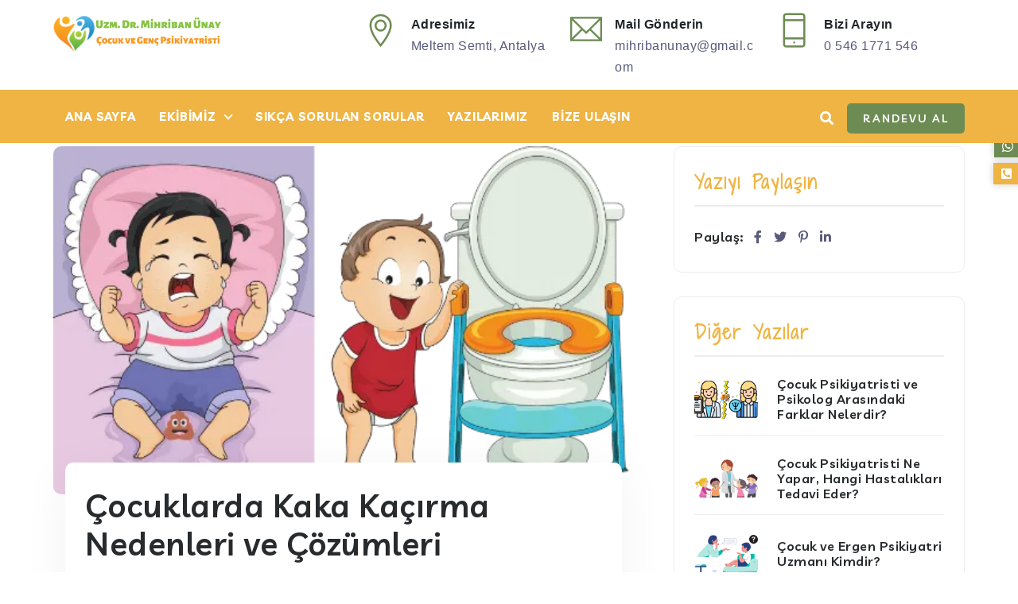

--- FILE ---
content_type: text/html; charset=utf-8
request_url: https://www.cocukpsikiyatrist.com/antalya/cocuklarda-kaka-kacirma-nedenleri-ve-cozumleri/14
body_size: 33539
content:


<!DOCTYPE html>

<html lang="tr">
<head>
    <script>
        var MyRootUrl = "https://www.cocukpsikiyatrist.com/".toString();
    </script>

    <!-- Google tag (gtag.js) -->
    <script async src="https://www.googletagmanager.com/gtag/js?id=AW-16548557569">
    </script>
    <script>
        window.dataLayer = window.dataLayer || [];
        function gtag() { dataLayer.push(arguments); }
        gtag('js', new Date());

        gtag('config', 'AW-16548557569');
    </script>

    <!-- META ============================================= -->
    <meta charset="utf-8" /><meta http-equiv="X-UA-Compatible" content="IE=edge" />
    <!-- MOBILE SPECIFIC ============================================= -->
    <meta name="viewport" content="width=device-width, initial-scale=1" />

    <!-- PAGE TITLE HERE ============================================= -->
    <title>
	Çocuklarda Kaka Kaçırma Nedenleri ve Çözümleri Çocuk Psikiyatristi Antalya | Uzm. Dr. Mihriban Ünay
</title>

    <!-- OG -->
    <meta name="robots" content="index, follow" /><meta name="googlebot" content="index, follow" /><meta id="metaKeywords" name="keywords" content="çocuk kaka kaçırma, altını ıslatma, çocuk bağırsak problemi, çocuklarda kabızlık, çocuklarda tuvalet alışkanlığı, tuvalet eğitimi" /><meta name="author" content="Çocuk Psikiyatristi Mihriban Ünay" /><meta id="metaDescription" name="description" content="Çocuğunuzun kaka kaçırma sorununun altında yatan nedenleri belirlemek önemlidir. Örneğin, psikolojik faktörler, stres, duygusal travmalar, tıbbi durumlar veya bağırsak problemleri gibi çeşitli nedenler kaka kaçırma sorununa yol açabilir. Bu nedenle, çocuğunuzun durumunu dikkatlice değerlendirmek ve uygun tedavi yöntemlerini belirlemek için bir uzmana başvurmak önemlidir." /><meta name="revisit-after" content="1 days" /><meta name="google-site-verification" content="93z1HjSpcB-griP1fsQ0hr6v06EO_N9Gcah_7DsjRi4" /><meta name="format-detection" content="telephone=no" /><link id="lnkCanonical" rel="canonical" href="https://www.cocukpsikiyatrist.com/antalya/cocuklarda-kaka-kacirma-nedenleri-ve-cozumleri/14" />

    <!-- favicon -->
    <link rel="shortcut icon" href="../../img/logos/favicon.png" />
    <link rel="apple-touch-icon" href="../../img/logos/apple-touch-icon-57x57.png" />
    <link rel="apple-touch-icon" sizes="72x72" href="../../img/logos/apple-touch-icon-72x72.png" />
    <link rel="apple-touch-icon" sizes="114x114" href="../../img/logos/apple-touch-icon-114x114.png" />


    <meta id="meta_ogtitle" property="og:title" content="Çocuklarda Kaka Kaçırma Nedenleri ve Çözümleri " /><meta id="meta_ogurl" property="og:url" content="https://www.cocukpsikiyatrist.com/antalya/cocuklarda-kaka-kacirma-nedenleri-ve-cozumleri/14" /><meta id="meta_ogimage" property="og:image" content="https://www.cocukpsikiyatrist.com/img/Foto/SayfaFoto/14.webp" /><meta id="meta_ogdescription" property="og:description" content="Çocuğunuzun kaka kaçırma sorununun altında yatan nedenleri belirlemek önemlidir. Örneğin, psikolojik faktörler, stres, duygusal travmalar, tıbbi durumlar veya bağırsak problemleri gibi çeşitli nedenler kaka kaçırma sorununa yol açabilir. Bu nedenle, çocuğunuzun durumunu dikkatlice değerlendirmek ve uygun tedavi yöntemlerini belirlemek için bir uzmana başvurmak önemlidir." /><meta property="og:type" content="article" /><meta property="og:locale" content="tr_TR" /><meta property="og:site_name" content="Uzm. Dr. Mihriban Ünay Çocuk ve Genç Psikiyatristi | Psikoterapist, Antalya" /><meta property="og:phone_number" content="+905461771546" /><meta property="og:latitude" content="36.896831528177046" /><meta property="og:longitude" content="30.674000699999997" /><meta name="twitter:card" content="summary_large_image" /><meta id="meta_twittertitle" name="twitter:title" content="Çocuklarda Kaka Kaçırma Nedenleri ve Çözümleri " /><meta id="meta_twitterurl" name="twitter:url" content="https://www.cocukpsikiyatrist.com/antalya/cocuklarda-kaka-kacirma-nedenleri-ve-cozumleri/14" /><meta id="meta_twitterimage" name="twitter:image:src" content="https://www.cocukpsikiyatrist.com/img/Foto/SayfaFoto/14.webp" /><meta id="meta_twitterdescription" name="twitter:description" content="Çocuğunuzun kaka kaçırma sorununun altında yatan nedenleri belirlemek önemlidir. Örneğin, psikolojik faktörler, stres, duygusal travmalar, tıbbi durumlar veya bağırsak problemleri gibi çeşitli nedenler kaka kaçırma sorununa yol açabilir. Bu nedenle, çocuğunuzun durumunu dikkatlice değerlendirmek ve uygun tedavi yöntemlerini belirlemek için bir uzmana başvurmak önemlidir." /><meta name="twitter:site" content="@mihribanunay" /><meta name="twitter:creator" content="mihribanunay" /><meta id="meta_itempropname" itemprop="name" content="Çocuklarda Kaka Kaçırma Nedenleri ve Çözümleri " /><meta id="meta_itempropdescription" itemprop="description" content="Çocuğunuzun kaka kaçırma sorununun altında yatan nedenleri belirlemek önemlidir. Örneğin, psikolojik faktörler, stres, duygusal travmalar, tıbbi durumlar veya bağırsak problemleri gibi çeşitli nedenler kaka kaçırma sorununa yol açabilir. Bu nedenle, çocuğunuzun durumunu dikkatlice değerlendirmek ve uygun tedavi yöntemlerini belirlemek için bir uzmana başvurmak önemlidir." /><meta id="meta_itempropimage" itemprop="image" content="https://www.cocukpsikiyatrist.com/img/Foto/SayfaFoto/14.webp" />

    <link rel="stylesheet" href="../../Content/font-awesome.min.css" />
    <!-- plugins -->
    <link rel="stylesheet" href="../../css/plugins.css" />
    <!-- search css -->
    <link rel="stylesheet" href="../../search/search.css" />
    <!-- quform css -->
    <link rel="stylesheet" href="../../quform/css/base.css" />
    <!-- theme core css -->
    <link href="../../css/styles.css" rel="stylesheet" />
    
    <script type="text/javascript">
        var YeniIcerikURL = "../../img/blog/Yeni-Icerik.png";
        var YeniIcerikThumbURL = "../../img/blog/Yeni-Icerik-Thumb.png";
        function YaziPostYok(element) {
            element.onerror = null; element.src = YeniIcerikURL;
        }
        function YaziPostThumbYok(element) {
            element.onerror = null; element.src = YeniIcerikThumbURL;
        }
    </script>
    <script type="application/ld+json">
{ 
  "@context": "https://schema.org",
  "@type": "Article",
  "mainEntityOfPage": {
    "@type": "WebPage",
    "@id": "https://www.cocukpsikiyatrist.com/antalya/cocuklarda-kaka-kacirma-nedenleri-ve-cozumleri/14"
  },
  "headline": "Çocuklarda Kaka Kaçırma Nedenleri ve Çözümleri",
  "description": "Çocuğunuzun kaka kaçırma sorununun altında yatan nedenleri belirlemek önemlidir. Örneğin, psikolojik faktörler, stres, duygusal travmalar, tıbbi durumlar veya bağırsak problemleri gibi çeşitli nedenler kaka kaçırma sorununa yol açabilir. Bu nedenle, çocuğunuzun durumunu dikkatlice değerlendirmek ve uygun tedavi yöntemlerini belirlemek için bir uzmana başvurmak önemlidir.",
  "datePublished": "2023-04-10T13:20:05",
  "dateModified": "2023-04-10T13:23:44",
  "image": "https://www.cocukpsikiyatrist.com/img/Foto/SayfaFoto/14.webp",
  "author": [
      {
        "@type": "Person",
        "name": "Uzm. Dr. Mihriban Ünay",
        "jobTitle": "Çocuk ve Ergen Psikiyatristi",
        "url": "https://www.cocukpsikiyatrist.com/uzm-dr-mihriban-unay"
      }
   ],
   "publisher": {
      "@type": "Organization",
      "name": "Antalya Çocuk Psikiyatristi",
      "logo": {
        "@type": "ImageObject",
        "url": "https://www.cocukpsikiyatrist.com/img/logos/cocuk-psikiyatri-logo.png"
      }
    },
   "keywords": "çocuk kaka kaçırma, altını ıslatma, çocuk bağırsak problemi, çocuklarda kabızlık, çocuklarda tuvalet alışkanlığı, tuvalet eğitimi", 
   "articleBody": "Çocuğunuzun kaka kaçırma sorunu için uygun bir tedavi planı oluşturmak için çocuğunuzun durumunu değerlendirmek, altta yatan nedenleri belirlemek ve çocuğunuza uygun tedavi yöntemlerini uygulamak önemlidir.Kaka kaçırma probleminin birçok potansiyel nedeni olabilir. Bunlardan bazıları şunlardır:Bağırsak alışkanlıklarının oturmamış olması5 yaşındaki çocuklar hâlâ bağırsak alışkanlıklarını tam olarak oturtma sürecinde olabilirler. Bu nedenle, kendi ihtiyaçlarını ve tuvalet zamanlarını tam olarak kontrol edemeyebilirler. Çocukların bazen dışkıyı kaçırması, aniden tuvalet ihtiyacı hissetmeleri ve zamanında tuvalete yetişememeleri sonucu ortaya çıkabilir.Çözüm: Çocuğunuzun düzenli bir tuvalet rutini geliştirmesi için yardımcı olabilirsiniz. Her gün aynı saatlerde tuvalete gitmesini teşvik edebilir ve ihtiyacı olduğunda tuvaleti kullanabileceği bir ortam sağlayabilirsiniz. Sabır göstererek ve olumlu bir yaklaşımla çocuğunuzu teşvik ederek, düzenli bağırsak alışkanlıklarını oturtmasına yardımcı olabilirsiniz.KabızlıkKabızlık, çocuklarda kaka kaçırmanın yaygın bir nedenidir. Kabızlık, dışkının bağırsaklarda birikerek rektumun dolmasına ve dışkının kaçırılmasına neden olabilir.Çözüm: Çocuğunuzun yeterli su içtiğinden, lifli gıdalarla beslendiğinden ve düzenli fiziksel aktivite yaptığından emin olun. Gerekirse doktorunuza danışarak çocuğunuza uygun bir kabızlık tedavisi uygulayabilirsiniz. Ayrıca, çocuğunuzun tuvalete gitme ihtiyacını bastırmamasını ve ihtiyacı olduğunda tuvalete gitmesine izin vermenizi sağlayarak da kabızlık problemini çözebilirsiniz.Stres veya anksiyeteBazı çocuklar stres, değişim veya anksiyete dönemlerinde kaka kaçırabilirler. Özellikle büyük değişimlere, travmatik olaylara veya yoğun duygusal durumlara maruz kaldıklarında, bağırsak kontrolü konusunda zorluk yaşayabilirler.Çözüm: Çocuğunuzun duygusal sağlığını destekleyin ve stresle başa çıkma becerilerini geliştirmesine yardımcı olun. Onunla açık iletişim kurun ve endişelerini dinleyin. Eğer çocuğunuzun stres veya anksiyete seviyesi yüksekse, bir çocuk psikiyatrisine veya çocuk psikoloğuna danışabilirsiniz.Tuvalete gitme konusunda isteksizlikBazı çocuklar, tuvalete gitme sürecini karmaşık veya rahatsız edici bulabilirler ve tuvalete gitmekten kaçınabilirler. Bu, dışkıyı tutma veya kaçırma davranışına neden olabilir.Çözüm: Çocuğunuza tuvaletin normal ve doğal bir süreç olduğunu anlatın. Ona tuvalete gitmenin neden önemli olduğunu ve sağlıklı bir alışkanlık olduğunu açıklayın. Onunla birlikte tuvalete gitme sürecini eğlenceli ve rahatlatıcı hale getirmek için çeşitli yöntemler deneyebilirsiniz, örneğin sevdiği bir oyuncağı yanına almasına izin verebilir veya rahatlamanın önemini vurgulayabilirsiniz.Sosyal veya çevresel faktörlerÇocuğunuzun kaka kaçırma sorununun arkasında sosyal veya çevresel faktörler de olabilir. Örneğin, tuvalet eğitiminin hızlı veya zorlayıcı bir şekilde başlamış olması, çocuğunuzun kaka kaçırma yaşamasına neden olabilir. Ayrıca çocuğunuzun çevresindeki değişiklikler, örneğin ev veya okul değişiklikleri gibi faktörler de stres yaratıp kaka kaçırmaya yol açabilir.Çözüm: Çocuğunuza zaman tanımak ve onunla güvene dayalı bir ilişki kurmak önemlidir. Çocuğunuzun tuvalet eğitimini aceleye getirmemeye ve onun hazır olduğu zamanı beklemeye çalışın. Ayrıca çocuğunuzun çevresindeki değişiklikleri ve stres kaynaklarını belirleyip ona destek olmaya çalışın. Çocuğunuzun güvende ve rahat hissettiği bir ortam sağlamak, kaka kaçırma sorununu azaltmaya yardımcı olabilir.Fiziksel faktörlerNadir durumlarda, çocukların bağırsak veya sfinkter kasları gibi fiziksel faktörlerde anormallikler olabilir. Bu, çocuğunuzun istemsiz dışkı kaçırmasına neden olabilir.Çözüm: Eğer çocuğunuzun kaka kaçırma sorunu devam ediyorsa ve diğer nedenler dışlanmışsa, bir çocuk gastroenteroloğu veya bir çocuk hastalıkları doktorundan yardım almak önemlidir. Uzman, çocuğunuzun fiziksel sağlık durumunu değerlendirebilir ve gerektiğinde uygun tedaviyi önerebilir.Unutmayın ki, her çocuk farklıdır ve her durum benzersizdir. Çocuğunuzun kaka kaçırma sorununu çözmek için en uygun yaklaşım, çocuğunuzun durumunu değerlendirmek, altta yatan nedenleri belirlemek ve ona uygun tedavi yöntemlerini uygulamaktır. Aşağıda genel bir özet bulunmaktadır:Tuvalet eğitimine dikkat etmek: Çocuğunuzun tuvalet eğitimini aceleye getirmemeye ve onun hazır olduğu zamanı beklemeye özen gösterin. Sabırlı ve anlayışlı bir yaklaşımla çocuğunuza tuvalet alışkanlıklarını öğretmek için zaman ayırın.Beslenme düzenine dikkat etmek: Sağlıklı ve dengeli bir beslenme düzeni çocuğunuzun sindirim sistemini düzenler ve düzenli tuvalet alışkanlıkları geliştirmesine yardımcı olabilir. Lifli gıdalar, sebzeler, meyveler ve yeterli su tüketimi gibi sağlıklı beslenme alışkanlıklarını teşvik edin.Tuvalet alışkanlıklarını teşvik etmek: Çocuğunuza düzenli tuvalet alışkanlıkları kazandırmak için rutin bir tuvalet programı oluşturun ve onu tuvalete gitmeye teşvik edin. Özellikle yemeklerden sonra ve uyandıktan sonra tuvalete gitmeyi teşvik edin.Çocuğunuzun stresini yönetmek: Çocuğunuzun stresini azaltmak için rahatlama teknikleri, oyun terapisi, nefes alma egzersizleri gibi yöntemler kullanabilirsiniz. Çocuğunuza güvende ve desteklenmiş hissettiren bir ortam sağlayarak stresi azaltabilirsiniz.Ödüllendirme sistemi kullanmak: Çocuğunuzun tuvalet alışkanlıklarını teşvik etmek için ödüllendirme sistemi kullanabilirsiniz. Başarılarını kutlamak, ödüller vermek ve onu teşvik etmek çocuğunuzun motive olmasına yardımcı olabilir.Uzmana başvurmak: Eğer çocuğunuzun kaka kaçırma sorunu devam ediyorsa, bir çocuk psikiyatristi, çocuk psikologu veya çocuk gastroenteroloğu gibi uzmana başvurmak önemlidir. Uzman, çocuğunuzun durumunu değerlendirebilir, altta yatan nedenleri belirleyebilir ve uygun tedavi yöntemlerini önerebilir.Unutmayın ki, çocuğunuzun kaka kaçırma sorunu çocuğunuzun bireysel ihtiyaçlarına ve durumuna bağlı olarak farklılık&nbsp;gösterebilir. Her çocuğun tuvalet alışkanlıkları farklıdır ve süreç zaman alabilir. Sabırlı ve anlayışlı bir yaklaşımla çocuğunuza destek olmak önemlidir.Ayrıca, çocuğunuzun kaka kaçırma sorununun altında yatan nedenleri belirlemek de önemlidir. Örneğin, psikolojik faktörler, stres, duygusal travmalar, tıbbi durumlar veya bağırsak problemleri gibi çeşitli nedenler kaka kaçırma sorununa yol açabilir. Bu nedenle, çocuğunuzun durumunu dikkatlice değerlendirmek ve uygun tedavi yöntemlerini belirlemek için bir uzmana başvurmak önemlidir.Tedavi yaklaşımları, çocuğunuzun durumuna ve altta yatan nedenlere bağlı olarak değişebilir. Örneğin, tuvalet eğitimine devam etmek, beslenme düzenini düzenlemek, tuvalet alışkanlıklarını teşvik etmek ve stresi yönetmek gibi evde uygulanabilecek yöntemler yanı sıra, uzmanlar bazen ilaç tedavisi, bağırsak eğitimi, terapi veya davranış değişiklikleri gibi tedavi seçeneklerini önerebilir.",
   "url": "https://www.cocukpsikiyatrist.com/antalya/cocuklarda-kaka-kacirma-nedenleri-ve-cozumleri/14",
   "genre": "search engine optimization"
 }
</script>
</head>
<body>
    <!-- Google Tag Manager (noscript) -->
    <noscript>
        <iframe src="https://www.googletagmanager.com/ns.html?id=GTM-K6TCSWF"
            height="0" width="0" style="display: none; visibility: hidden"></iframe>
    </noscript>
    <!-- End Google Tag Manager (noscript) -->

    <!-- PAGE LOADING
    ================================================== -->
    <div id="preloader"></div>

    <!-- MAIN WRAPPER
    ================================================== -->
    <div class="main-wrapper">
        <!-- HEADER
        ================================================== -->
        <header class="header-style3">

            <div class="container">
                <div class="navbar-header navbar-header-custom row text-dark">

                    <div class="col-lg-3">
                        <!-- start logo -->
                        <a href="../../" class="navbar-brand logodefault" title="Çocuk Psikiyatristi Mihriban Ünay">
                            <img id="logo" src="../../img/logos/cocuk-psikiyatri-logo.png" alt="Uzm. Dr. Mihriban Ünay" title="Antalya Çocuk Psikiyatri" /></a>
                        <!-- end logo -->
                    </div>

                    <div class="col-lg-9 col-xl-8 offset-xl-1 offset-lg-0 d-none d-lg-block">
                        <div class="row">
                            <div class="col-md-4">
                                <div class="media">
                                    <i class="ti-location-pin header-icon text-primary display-12"></i>
                                    <div class="media-body ms-3">
                                        <span class="font-weight-600 d-block display-29">Adresimiz</span>
                                        <span class="font-weight-500 display-29 d-block"><a href="https://goo.gl/maps/qyQoX1zFTL9HPjh96" title="Çocuk Psikiyatri Nerede">Meltem Semti, Antalya</a></span>
                                    </div>
                                </div>
                            </div>
                            <div class="col-md-4">
                                <div class="media">
                                    <i class="ti-email header-icon text-primary display-14"></i>
                                    <div class="media-body ms-3">
                                        <span class="font-weight-600 d-block display-29">Mail Gönderin</span>
                                        <span class="display-29 d-block"><a href="mailto: mihribanunay@gmail.com" title="Çocuk Psikiyatri Mail">mihribanunay@gmail.com</a></span>
                                    </div>
                                </div>
                            </div>
                            <div class="col-md-4">
                                <div class="media">
                                    <i class="ti-mobile header-icon text-primary display-12"></i>
                                    <div class="media-body ms-3">
                                        <span class="font-weight-600 d-block display-29">Bizi Arayın</span>
                                        <span class="display-29 d-block"><a href="tel:+905461771546" title="Çocuk Psikiyatri Telefon">0 546 1771 546</a></span>
                                    </div>
                                </div>
                            </div>
                        </div>
                    </div>

                </div>
            </div>

            <div class="navbar-default">

                <!-- start top search -->
                <div class="top-search custom-search bg-primary">
                    <div class="container">
                        <div class="search-form">
                            <script async src="https://cse.google.com/cse.js?cx=73c829827d42342b3">
                            </script>
                            <div class="gcse-search"></div>
                        </div>
                    </div>
                </div>
                <!-- end top search -->

                <div class="menu_area alt-font bg-secondary">
                    <div class="container">
                        <div class="col-lg-12">
                            <nav class="navbar navbar-expand-lg navbar-light p-0">

                                <div class="navbar-toggler bg-secondary"></div>

                                <!-- start menu area -->
                                <ul class="navbar-nav me-auto" id="nav" style="display: none;">
                                    <li><a href="../../" title="Ana Sayfa">Ana Sayfa</a></li>
                                    <li class="has-sub"><span class="submenu-button"></span><a href="javascript:void(0)">Ekibimiz</a>
                                        <ul class="sub-menu">
                                            <li><a href="../../uzm-dr-mihriban-unay">Uzm. Dr. Mihriban Ünay</a></li>
                                            <li><a href="../../psikolog-gizem-tunc-bilgen">Uzman Psikolog Gizem Tunç Bilgen</a></li>
                                            <li><a href="../../psikolog-esin-akdeniz">Uzman Psikolog Esin Akdeniz</a></li>
                                        </ul>
                                    </li>
                                    <li><a href="../../sikca-sorulan-sorular" title="Sıkça Sorulan Sorular">Sıkça Sorulan Sorular</a></li>
                                    <li><a href="../../cocuk-psikiyatri-psikoloji" title="Yazılarımız">Yazılarımız</a></li>
                                    <li><a href="../../antalya-cocuk-psikiyatri-nerede" title="Çocuk ve Ergen Psikiyatri İletişim">Bize Ulaşın</a></li>
                                    
                                </ul>
                                <!-- end menu area -->

                                <!-- start attribute navigation -->
                                <div class="attr-nav align-items-lg-center ms-auto">
                                    <ul>
                                        <li class="search"><a href="javascript:void(0);" title="Çocuk Psikiyatri Ara"><i class="fas fa-search"></i></a></li>
                                        <li class="d-none d-xl-inline-block"><a href="../../antalya-cocuk-psikiyatri-randevusu" target="_blank" class="butn white-hover sm" title="Çocuk Psikiyatri Randevusu Al">Randevu Al</a></li>
                                    </ul>
                                </div>
                                <!-- end attribute navigation -->
                            </nav>
                        </div>
                    </div>
                </div>
            </div>
        </header>
        <form method="post" action="./14" id="form1">
<div class="aspNetHidden">
<input type="hidden" name="__VIEWSTATE" id="__VIEWSTATE" value="[base64]/+i2R8zLp0wx4GI8Dw2wkEgFp+vVqp3ef5S8dHb0VbEHl0+l70d5Yb4//5usVaCVzVA9nkaHVb0bghrLFMDXaPweB0PlKaaNKDHdTM5kLmfi50Pronw61Eloyr7jwT2mhyRkmy5FgkyvClXEunQPY2Ne+wYn8uIviy8/olhyefBSlHTaz9xwnS3GNEQzDOxHxHRbccvqZk7h6AQRYJdUL2aLMFcsp4BtWOGIQN8px5j3RBgZem+q7Wo2d1WrLoosZS3cNXLe8sRIKTeieZ+EMdZ8n89lpyYKF0GNKiH9RNj86xSEMvDUv6Ms/lCaiFDKRRZTh67tz96U8iMtqMPv+QGB/2YfYhHP57enwHub7DZTIGVQR0w+eLMsB4TxpnT+tTKoKcegnrXUwC1N0m26FqChRh2oWO86Sgjev0lw5G83YJOqvLJA7R4fEJZrRGvbQ9hNwM1mYEA+uBC9MyjjA5FvOx8IRtsw9txyxkpgA2mR7lq2hwFZR/jA9ZIsx/[base64]/Seo5u/eJMDFaoqs2w1EgG//T6hPFN3y9mAvKMZI3D/0kxeS2mC+im+rGphylKImQM5p6vYFRGr0G36+C8QpmnL/5SKmKMxT2CXUVue3vlO9zvKUs+ZUlia1q+qnoHZKEPRMn09kyF7DbHBMPavObL3/o3tEFNm+LHWK0sOZBNDomG+JjIzEtA2qPFwx950gx5+vNnavU3nX7hrODaOt7/fk3In2wHJ5nlv+W7D8GdGC6q3vH0idcrQmT61Wuk3wWPnOZO23QFmkHvuJR6QJizqJaRl5L555Yv6XP+x+boM++zxOKP010vXOJ+sSDHUr0gjQWlokUE0xDPXBbjfa/hYf5DRGvPc1vJKL6nmK9CECDIl3HrtNiHcGDr534wLqKq7q2KMLqb1KFE9UsoQ1Y/0WAw35JozonV6mI4Q0LtNBFn01y0P+KDXP0h0fL5RZu8idaTjExhXQLZc8bG3ILjN7YQEaxJfO/+/cyHy9HMfjaP64+SWMwyn1/ER9CJzUheRGxatIghBVbDQtyADQb5GzPVw/vJtqKH4qnVYsdo4plzDH76Tm79qF4ijUjEFjpVSYzJCNoPzldBZcwEMLyOh/M8Xy8Ye8Yio0MO8nBypxBaX6SwjskjXWvFUsyHeaGJlECMc1e1rTJwofc2blPLMEX12If+YAbcVmOis5Ga2cBfhxZIJjYnkJE74b0rVd4h68QUZwF77r8+mNuJTKZOHFJmeOGB7Da0fV2OrROkBk7hDln8a7mKLW4il54/[base64]/87JgqWWIKr5SF/7c4wxI3CR5lUkjo0zaRU/Hebltqhhuyk3Lc+M/ersKakI7WQULYeuJH77qGZZRmcXqAhND3I42YgK2dFEPtBgeQUKQL3u9azGdJcZbsRhGGJeLSzwqaIkhZAhyTQVYMhniRJPVwDgiXUADe9IB/9Qtd+zhF69cXzDCldjAd8eu+BYMOTlAqOWmjAXtTi/P3AUwKoML1C3RT6PYSxjjEfWThzFV/L19xpw4Fc4KXXuofvS5LPlEl7s5GKkV3z1AWI7xGlRXHj0p4wi2Mb/3JS0/FgVxmPDv9I+NvzQLbvYgn6YzPQEmmH29V3oLzYKPhGKsRLWNyEU8Ujtlzd5mgJprK6r26+URpiSpzy9DgUn2uZgn5HBiCnKTulB/IppeCx3A5JNAp8dWt/Gs/ChTp9ormr7/LEaJtVPNWPWsN0bR4jjwKbjcYNYhSdVQOf7Qw8YadLOdqB+eRDsbk8l0whmA29/59TctItfxEE03Lppbi2wZFXg44BfweFpy3IhpgTOkbeKIg5Wv/IWGnBCOMLCdVDnNweuCIBR8qNWsfFnIPRC9QtFu8xx4D8qnkmGkixB5BUbZo3mdtLcq3/1+V3CScLn2bVDZKS9XptbX/5Wc0MxuXbHQwV+Pj4L84q04Mbq9NcRd+d3cEM6xCn3vYynrpDHWkLBmU9jy5+tQ8rQUmLzRIwub9xH1viVKg654q7Zp4b8WnQTZD8ZW3iWck/dlrNC8DnU7Nof/Uo8rGoZ5+kSJEstPXkwAV9fmojB8PswKaqQXwpCc3LdaqhEgN1RofPqLiM8rhu5RqLmKPiVHuauTBoYgz5VF/qV/PZrXP5g9vTERUdt1plUTzHx6FvgW18g8/8ZIJOaMJI+5R8E4MTQV3njS1XNBKOaATKguPWo9K4X1feL2WQW9dyb8kppQo73oqs+cEWw04oXr3Vl2KpmahUEfntMcBz5BtiYsvepv7ZU8GWgR9h4OPcTbpmHq3Ya0+x4nWyNCaV4IOq9KKovVhiEk8P0Xa0v3Divh+X3tcHLg+BC7Vcv/gaGFbMPeBbi3OCuMXLFzs35VNINfGArK8/y+3APFUyM5O0bm+vE/YW7YSfet7RMLkPYW/OxmiKmseTtoIWMF6gFKLZOTbQZen0dprFIiHj08IJ7b/isTjvXZ3NcoegojATdOCHt8qRTmRKl18CX/qtwQ7sTzm0rao/CP6gphHJFgr98+mQEegk+Vt8HpolxGFkpfRNHHKIgqgqHzyQnQaakBnS5LbPcNZutuyD4Oir3N1DYSx5VUEuEunIPWQMoXDlFU3yg2wLXcovaW0ZXfsgtDSQW2BRi9LJunl+6VEdWtQdU5ShCfuI3Crwqt/TQ005TT2d1M0TEnOxiMwBFbxIl549Y+TYBCCFx2LSRnZlP0H9d5r+i9NQXBTFAvV0i1HpAoHpxrLmN1+9a57Yzxr1HRk19hsbJY+QJA8dYQLdz6Po2dFhAOQChg7M/KCWKISD9B/2m+Kl9bhmfXlMqNaGnWwzM8Dvq6tyuHm+f6w/QjmdjkPE7V42mgf+eRen/vFX24E9LXFhYHitwMVyLDcfO8EagxQ1Ivv3EXK1RZUx7cpmsli7DkdY5e+1vgPG1V4P8RfjHsMIc0jaD3ucOYro8FlgWntPXXbbnZ16XhL1cY0y+4HjuFIKTyqo0n5ZJdmpdg2b2oH7e2kNmqSOM26IHmw2JX7QlBYNgejZtnexLyzcu9G0+WXIydNOv5kqn/D2gqtSysdEmG8iukSyFjNtSMDg97vkBVyk1Uqz4LL8JCmJbS8pUJU4q+krcjc1NyfprgzkLaL1K6Btl6QkEhQeTE1zfKPdT+Byyfc9icZ0Yzyi9kLBILln8o2kRYEYPKjcSdqK6B4dIxOb7U/RIp8ZKpPNkf/3/Y6ppqB6RoaJIy87UaSgplwbALXeoYVBvMlFTKjfbGThG9DBrXq1yIop8Kt6tFO8s26t0hnHKQGEnZcIlxKDRz4wDKUojMeEKeUhfXRjKFkzkHKshy/ylSEdTMkFwq5vM2FL3S9DWcxzRdz2GIAl9fzeRdPoVmO4JCW05yZ4NArYpXZPeVX4RIqfghoCFBSIbaokV9ONK1SkJiV9zIsVjYjBCFY/iZSDAo57ViJPAq2xWYeYvlS7I4SVUHXjpou+hVKhmY9XEnmni+JtBm1Pvr48Y+RoVBqdK238INfq2veHF514w7rTwelHTMWiAhDqkKPdb1C5O1fUPlBoKxRDxLipIvFcJpmwVN3FPY0GTJJe+cu0m3HRFuxg6SsSojfTomqNiSSF2YRKhu69fFpN2Ipro6MR8Vz9k3/f8GYeCWlJq3eA5rmYds/hoOENcCkMNJP46glmRLvGj8Hfp/mMbsyT02Ip4iTMlNt7v9Y93sapFztcAgZa8ZJO+HhKCfrp59iF34kGkTHpYcnq0I+a3LrZZIkItHdaTPybhsrIo92TiJqtarEpkzWdVsiKuvPAkHSihNMAWZUjEYIGQ1ovm9PirQ/a4MXLArIz2ri9Qtbtfksq4UQ5yrLj+8NtjaT172fE461648aIEsh9KGHQQOEzXhM8Bxalf6dZp5W7AUnGnj1ZaNuZjKgQEPC+6sXq/v8/m+4iI+B2t3kND401EdTmLRGeCdgcv4YECdIoa7ozdTUPwoiVTW5P+IovRT3EWKNjFPasgNf0oAX05Mhg5WEYYzYg+eLuiDg11mVwqXcBZyjpwVTuFC0pAB87dg6WTdZDSPxDo5jDCsRgtVkAWIll3F6HBmHH2UclH9G9/drHcaq6PzfGC3Vbi9zSMxeT7hOVbDx/7Nd3CQSNmfRoGnpkkh9FZq6UM3DVUkJwlDqzgY8vA6jfI2Z7X2qUryEFTnMlfa/XXe344vWVXByVCrBm6YwwXpQEHwhYPPysYMnpJjgnRBdSVuxiRBwf9rlwtgj8QQzmSpjFtEG3UGK9NzZU+bb1wR/u9tHpbxxKfMVYfFv0bX12oPVTSghYzmRvMMfstU4Qk5mAzxKe2OjMzb6QxWE3vI3zRFA/WFDjEGikAh0MzMBZNANrfqokOR7Hc4UJceA3DdFokHhvYABf5hDeWi6Hi3aaU1v/NY3tJ7Vmg34h5ZVIwcy1AFLk8oQbYHgWxX5sZl2709bEVPSquiXgPq+Y9O/QEWVOE6kJjYtrtqsczqTT0sMqkjMwqj9In9NwwU/yWo31mHcDrsXLa8nBE1Imuzh3SISMD6wmwRVOwyszXRCsi2UpdtGB5gdeUnK56VHWst4Iaw+i7c5ebdpvjHt4llATtRM+/fIMxhyLHlR/l3dCkheakZdr858rr+MsUeXloPJ3wjyC6B94drr5X2bynnV2koHtzQKDMCEJHGJoZ4bM9JWvuT63kwA/Hgpx/OVdjhGrrq7bdHxlFkZZWqJH5qgAyiVYt/38Kz0TKyQA6fkx66V1cGvOCAQnsuSa/bZHyGwRQ1TV31WSa0Fxv88qLpwy05daMyrKNBpSZmg+Vkegl6tVRM3rv1cUgAqcJ4/+RzVwkYVH/sVsDDQc1f0z5yclRuL0TKewce/[base64]/PywbIrukLS+JA7XY/LX1vJ0pMxUOVDtysXFTTNvtb3HsiTBFyve+0pVGFrlVS6qRl3S9LKZQrx6NrEYdnt2VCBrHIrZ3e+J1vE+IjhIB9LFT4Ndh8i0hfbvS/2nqDEJw9qSfw2kI7AgM7Cs5IryJ4YPyQzEEI8fDDrttHV8aIOUzN+z2ZBxexepxkuTaYG+GubgBn2kdmNd6+/sDpqBRwwsCao19YHIIe5cTjziHZ383cDz2FcG3nXB+EZzTgS8s6G930/H+LhRvEq2nIxb6WL0XB7x/VVEtSdIa7SO3PP61xyW6QTbwclp/oS9yAxAHWdMshs5+iX72+v/MPmI/aWlpTBPNs1ue6MkAjAayhGSxFE7TqkAHWB6eBLx3z/lJ+YpifiG/ykdIhOWDfov142D7TJKueEhfecjjYoudj8WhvA7xKAkaYtqYTEDy+sVODaWe5avemcX5Q+RF74fWVaStUBUcQoyshAJqsB+LAUhUE+GM0l+e+REATNK6/IQSnhb2F2jmvwKnx+fyOMLlw4oX+p9wuiN01DsacWQEHqJLsUPWuIkN7YmWSBpiD6WajzVU4ut7lM7BD7rS6dfQjB/2tcWsZAdsW3dr6Utd/UWrE/1gwZAvyP/Y2EE7B++khSNXfGDsmkitOF7fXFsQ2lVn2uMdIlCnvlZtwODhs1S5XnwUKrONcW32LzPBPoUoux5s3j1o6sek4HCm3IM2fhGjK/sSHtJ/IH6lfLHA0xGtT4gzCbDbVCng1XYHYfHcZ3GyDjj1R1Zkr62Wo3vTJ6B1Pdf/qHRdhrGyGR/wJ/PWmVbdL+tHbThWmP9XOrK+1rCG3k/t+2wDFUUgqGmoSeR41RrHNg1IJU9ibOgXXd6lT/qRKolhVKTISjed9xgjgrqXDS8SD/pxT1kfgnLUrHVD67k//jyEdMrWuUijjCsBS8OisRbwCODW3CkOqETSxU7YEVXPtW/j+buZFjgq+rECkm4pZV6d4I77AiLOfpu8m29ljpz+BVdLAIDk84bwsgxSeb6iy4mzGb60hxsYdES2w7zgh9InCIR0tl28O6+1o+zc/VQF4ySXD6+b5qcy16RyqIHuFo33pcPUaJPVRd+X0XnrWiTPn/[base64]/o/eDN3gi0L8oWJZLVwNB7mUvrURn7YI01Ihs7fqsgEN8ykMpw1utrc9i1nUR/wi16M9q2Fbm8qK7NwQ6ky3Tj5Tsp8uQyYAKlY5iO6i1Zqw0i79HQAJ+Xw90Q9B+QPhANBZe1at460+8wN6Da1zdUP3RSzhK2SI5hdiyvbh0QB0YXKCGM4hUCLAy5If90bT/i83a2CAMsRZwIRtazPjKMKQHKC1TbkQfQD8GV4s3aoM5usEKY6Oq3CmHu6W+tCTo5wx8HmSH6cqQyvyi8TING2FPL4B2TMJe5uA60baCSQcOmgQ50QHejtNHTXvOz8pLwLoZoJgQYPx8wXBTgyZgpHCV/LiHmXku1sXdFk0LW8/XOBemtepxsbuJFeyA892ftEFtAwCVWujA060udYMkjddoAj4uBb4MAh0Tod3kmnYpyXM+6mRSpz+ng7fMUfoPDsYAeWuVzH0sGYHT/+F0S+Al46AJ2O3mQ15lBw+7AI4b8oQ16wFlz3+9Mdz7F3CZPDBlyJUTMg9zMlt/TCtj131TA9kYq7CDWOuDbT9CCAfXOnXpzuvpyq/wtKg3hS++0KIEtX6lOMRbKsxr0Xlbv3khOPg7iI6887dMK1mcPpMaZy7WzWhfke5YBEMI2ifapbRJxcSqJzG1+xSBGs66OWDDFt5ka8JMppw4ZeuIn8VpuvHXki98vaVPWINM52/Ab20ALRyhsQ4PTz52MXv5K9epQzXJvyjYaIyhTIhFf2xGCtWpETFjtz0IzMbFtJmaDknfVwhKdf0Rs18tRBcVctKzla4yFLxiFA/l+CkkJFTWT++9Cvt1bzddx19poffsk+CXyD9D4irk6lzjRkpS0FnOW1yyMuz3HqiVSvqYlML9Ni7deVmcB5LKSKV7gXAJ3dVYCIOZPlTW5VuIlIby/gmno//Z2SYXSMIhZWvhl/lGRiNzYnh4C+v7/rSfJJw8nuVJU1za9QYwur4PbreX4KA13poUVbQrykL/T4XmUeL/GJr/x+25j9JPvtoYsDMowunCui+IwEmhub1GD7OPRkjCoLrB4NxBthrAqv0PT1bPi9q2EX1wtaxrvNesLYDFEBK1QbC9hkpkumXhTcFDDM+IrXkt1W9DRKL9ngYRZEd3H7jL/qb0uQpP4v3tOpxKlrnxzRby296mNwseF/Q4VMsjYRZ+LBDoYuk5z1SicH5eu4ixnCer6JBLwRrNWql7rgD78Oti9FKrrQ8YFLKid3oD56Qu8lAnkzEay2HGnC8TvCgrcIHI+vuNuAlXTUd4cuuMQ3I/etrmrUrfl5WrE9Z3t97LdncNSqWpuMFqlgjhx4Df6lkdg9gqibkzD8SIYgUfQXGudRcMQ8WzTSF8eKDeNo5qHs7h0Vc/q89FbveMa/FusPjTsFWLaLl73IyKFH/FSX5ikt60pvf5SsIZAmA9FN9ODMIDXNo93OzN8I3sxb+KLmEI0CkH/YkGE++lRk66CbUB0k0h1QAhOVSIxG/d+PtEBLXPxPLecqQEXOGpiurdaVV1b0hRT06TjeESXgmDr0V1uwPj9vh3snSCM7VnDdNQEnRKYfB0xe9yR9rPukHfw0N6qEtdPxW32WvPEspVoXLLdRqp5kpoepJB+GmGcoZvLqqGcVErHgp69yYEdaJ/VJesADfOwZTjDOI+aRi7YTGN9m7Jfbh4a+EWxJagOTJ9zFwW+0PxaxGP1Cjz6IYZhL0rv4jx9cXYu09haKOvrwhGdW53CrZw2WbfMnX1aTQM1OFxKxNC8tGwKevFmsR4Jlg1dh2g1c2Qa3n63AS7C+JVPhbpwjqJcjFhXwkaXw9RipcuSaNXnNdoTM5ve5ohC6Blf/nzBBAJK/tM/9/cJICrIaMhgmupPlwWW9fPNmr3c3BAVvdLANsKma11EGBqE/CqZ0962B01U5A0YdEczQhcKc6zNzLGy6jzcJtKSioPwADXR6Ubpbcp0dDjHoggRq1qTbKSwsx4bKqUmopKYFExiUhkhLaYsfnR96VPSVodm3sjAEJp0KiUk6gpU9xw7Efgbg94tC3fZS4fZIKtBsSlQ+hFDDRepkSb/8Y5xzH8/zhItax5oDlg3Xze20+UnfFCtss652inoXBUzy2yM2Cl9WIccCgIhmvG1ya3q8583S6PrHlgaHukgsPXJR/g8sX65OQC9PZ7Uv5XLCvEQ6rjE+UzW64/Gea7yooA8hdk/hpARA2E23NzFhFPLDlB6013Uj4cExCllPTOVkBY1c7Y9+IAYFLfT+Oa14nqo4HvB4TYZ0qkQXwmgF6DhbGCCQxmL4Cv3oZjRIqNc6l7UBXdi3S+cElXgGbpVt0xRe7QyLiGlzsrqTemxjchcg2/fC7cSqEqtbz1XxiOYvX0sTGVjciB/hd3CVfWJ69b/xuuH43ZqmFugI7f/u5rS81/4LmVpgPWfPdhwBMWWC/+DrLopD08BYHlrdZHEcVnET4hr80gDy2QymD2SxDcmGwMwQQ4zrNUV3oG703FB1ADzowCML9DOQS63nMo3luIxnm4iI058+WgsuxCoKSXa8ToFdViSEkwRaO+Jn0VEj2SvikCaw781/wZKgleYTjMhpY5Bihh1t2wcHTbAoLIcgMDCG5Muo5zHzp3VJK/KkdUSRHIV9A5YVeGT+Ah7cT4UtQboT+huw7nQATVBz3mQps1JxQJQbMA97KYBUxunVUNE8XauF8oOoRATJ2/fRkHd3+vA2pVpxoYOKlycjPkMaUaZaFL/bkMzxBUQFBJ0/XEc/zSVHdJc5q2rrn3hntshjYIZAULCWgEMLDl9HK0VaFlYlJITTicW76xQnq5D9OUSW7KYaaG1anDMo4n+rL9QpBPcpSH2v1dUpADzCFVxu/RHRTbqeYNrVaQpiPHv3r9b6fEPo8V28Ba7DnYpHJ4i0ii6F/YSRm4qEj9TaquP4acIIrxIjb2q2OHmSoUj6jk9X4qe8lQ0aAprEAFeE5cAZwNa7GKwJYbxGzCx+bfGa/J/LUKJ7afwDv/[base64]/pjByUaXbS7N4zqqDQOzUT1sl0mXmBVGcYHGSkrrEHxfqntTiDc8R8Sfq6dns3qVddN0bdjABMx3fuOUTC0j3bfN5gv8qNJWm9RcBA6ZMWNnZSYiICDUiRSL0JIv2BtJfP5PWJt/366548WLOGZ09m7VlvytZfK8CmU6l1tSWmUucb2Iwt9ZUNlVRDTsBp+bOjxgIyX0ishi1+Nf9lOsPA6pFgxl5Y9FWvLFORnx6rx6O1vl5H0j3bwH//YqGVO2EnVWpHCmU2UThTqcen/YldfFpXMlbCsGiw5APxfYQg8FzYD+ZFDva2ObKPu+Bt/RUxIbnMq5fGLUWhR8+xi+uIgHd7k8SkRnxPhvGvzJtDjKlqgj5gbq/77SVP0D1Jfw9ZK9ckvyG5NSBQzXbmBnk8AxtKXyRrDWisumIBByPgU3BiVV26UGz34TRCosODImZ81Aa9mkq6KvspPX0m00JQzI/qSBewZ6/VyQ13CXPAUCKIYKU7YOy6Z0JrW7a6Et4Na7rzvdFff7sQS1/ycOs++Na5f8nXQQOzH3r9rmULnH921SrjR3ppyiH+uKAkdZ57j1URVwd1Oa2NeMZhqLwd08to9cweWlr7y/3mh/i4cfw5W69UQkI8VglS+39qlXIUbfJ9BJraKqKJVa/vgO/tj9i24qpUrku/SDqqyQkY/3/[base64]/1n6GCyaTeM5tgwFsLEUbAPXp7lqQygf/tdBW25TzBqzmf7OpP7HVNDA6v+t4SvBN5lU6HRUnZ8BqJ0IvgZKrsAJYfy8mm27F5J4sfrLbB4QmzpVB8c2zEV7gcEgGJ9T33mXJOJmZhBJIcWRCL0LxoAtaaJIZxQVS2pETjSOVtdE2EXZGHh+WGxEq99aK+gZGcDKVeUlyRBqbkuF/fKqDOUgoK0gXmxYf2AZmwpS724g/oz1wI4PLuKg6V6A+y5Vobj4aoCRlGLalXpOPWffSHmOO0he0FXmUP9wk5bt8zdqrKEqiWrb5F/tzV1Mouk67AJpOl+6ObVh1kIF7hntzgPWRNtl3XmTJZvK298B0kl3s+wFJ4nljmE0QSHvlxb+Jc+XI989tM2qXOC+DAZdBNBtn6FuWhSL7RYBDY2bRlsr4fhQ7TaLoJ/GpRXNuyNo65mcCofjHVE1bT3VnYC27f6NywpdnR6w4GOArvuN3/Blm43VfZR9ych/[base64]/yDMeAy1V+Cp3kvXSmYLJMQZmBBw7Gm1gGkkCgmipCFlINkW/qFJKq0DZhuNAB+NR4axooYQn8pe3y3Tzw3hYXFpcz8sptnl7m2BMjUhH50g7xD2SgZt4Iuex804YCZlgKHYIgHHJT3H/ag26vcnW277qFvbq0v6ZIviffOcbjxBwd2NU0aFy2zaM44jV8ctgd3QmKGWdyXmUybymiYoGAYpTTlHXUo3Ex5ogdPRvYJvFRkh4M7FGt4N0cRvYNIntwFBHbvajlThRiGASsbYQ0BGnQ/nrHSw69oo8uvVaM9np9DDR12cFVWv6yDCzIMjOhwWcjfNtWkpX03UFnITvBFKsITOOW6Db0sokvP6ay8+F8AxRqTqMpXOQ5t4yuVfdTYhsrPJADMpwZiWBXDHpx7TCRCV/sxvy786gOJvV3vfDh/zCB92fjzV8MzffCzA3mc4giitv2PbdZzVtkJt+PaWWL6BD0YPADiXfkSSP0yYKX2ACnrsCVqRWCbORv5DOGmbMOXqMd9JvB2CgIOnbLyeEhDjR1/IdpFh0DRi+fL7+ynhA5xS4uoD89V2x3fEvvYhMFM8rXGd4lwkIW9d+kj5wONDrfgPMjB4zdLcz/hM0OegeN1ELL7Z2BoI1twjqvmsjsKouWX9rKVRauGAq0iLRbfdfAUHmzNMGWdasrY+/1ZQg3ku/fGt3kO43VSoUDcQfGWqh0HMEoCMX+xKg5j7T3n8eIwnxXHqp8pjCGzGakwdEPjx8dYgKZ8H24T9ASBn2SHDWGnn72mf4LbdqKsWVwoiNUAA44PRJ8uu3gsp/H03fAhHQFZadxE0I8RWK2tm9OyLEsb9fZUzM2JHxFBhfNKJUK2VEfwfbI3akKyFF/cKMut3OiYiS/vU+4X7kNXXYqGMq/FlfsplkpwPxo5qHnRIL/gfvKtLjjtJYGn1PxtqwI2hfWt+yJI2IOhGjQM5YcEb+uKaLGn0aQVMf2EgOR2G6amewIw8FpBy73xuPuiCnuA3auLzM8UUVP1ojTAKx84c7rqXnSCisl8tlUXr6whpDnW+IjZbnihRfQDdCeeRYI1YMAGKbaWa2ify6lcV5TXnX729GQ+L/KrdWeUnQzLHdDTnaUCRMB55iaYcis9J1vE4c8Y+rFtHbOPjGAjG5IEcWODgcJ97Lt7cgqYB8zfEspHvHmenMMG+70ISzJ4KLXrMFhdjEbZDTaNvzeW4UsNddwcemEXeZwFBrdlK7ambgbzzVvZ6ORCN1Bg/NbTPCqh6qO2GsVDRwKt2l7+8HRBW2p6gIhhjWb6an7rp3k8EaY7W8kr0qge60tmCfopu+uOEdqqwI4HPiWoW4sRn/iB2ZsweM9hU7Ub18d0gKzoaJsQFKdwr7cUijj7yrAAOiRjGrTbFaj2+nCsgO3sFy5eVZPd/p+mVcjMtlhinJW/it0k+B7JmEXNvgEXJUFNH+9ZC9FexVAzlGrZGxNjmXXoX77KT+tIF+3FRrIXMHCg6HGo02WleT59geaDibaIWar713EFLWjhUkFMBNBSl1khqfaZrlxBZNBFbmSn9q3DA8ipCh3P4ZlTgY9ofFcrBmEHq/Dh4Wyqudw0F9KHcfBhX2EzQdyDCP9KvxATKoUztge2SkSwNSw00A/Fe4mZtfXABl2WFUl8FiJb4D9pwryfGf4eKZ7yOAWGBbkiMbl1CisR5en9VZBM9uB1/rxZ739fxWgYbDXM2C7ORjwJa/[base64]/fyizyj5AI/xApcCvTeTxixri0bYSvALJFcuO57Tpx6XwpGcmbCDBm11z+v40Rzg2sRtMwqjZjybGFc8GtUVLLBXcxg7XB+2mlGbDuNuJ33B+PPzDYtej+Lsd8La/PKdssvgAvDIem6Y0h3hi2+IF6+z4vmW4PtLFoDD+PVre4esBBZ/MAHdD3JmVH+kL84sKcyvx9HV8YwYE08ca9MTQVMrjxAZDy3qhztrTdvSHSnzMbRHCP9YiWPYwtVxaeqqATWhKL7IyYsF3aHrC4JGY+DRzV28e/XJ/Cvop0Q/SJJyyTyQlTc/Jxb/tD0c1Q20TCK0mut0EJJYSWqvMg/yOtQT0tSKJ09Wqz8yptdy6mLCrQFFHUlT9E5ky5Ec3Fq+89hKxKjArr+tDVGYXuw4IVpUF7PCm/yYHERZQOxyzVUnnhvBMp43WnV2jVn8Fl4yo0AUCUgc7HF8MNJJrk4qPr0PLogrIzf02na82TsIkT9vaCyK34mJvqQuvSy74kYeUWRUwegscQIrfGKDJszsrvVchmvz8fOl1lb2azZjsWDRfH38mSMmVxhkO6W2zECpD02zvv5PDdFgkvWaAP/tbCgIWR5Y6/SxZvwifOh8f6eTCDcuCvNfIGadwqdw3Q9k1dgxja2c6lHpWVrdTz7eihI7rGBd3F+JnPhfmWwiP1MlnKiqSisuJ87NaQqURQnw2MhGa8Y3SqIwRqjjafF6q5rdQgSgqgNKUcB470EI+M/fwpNAmBK5kyX5I3gHnxI0fs65PpkUUOSdXaAWYctA5/vAasduIwhqGXtoGdgZeZ6c7MC2hZGC3bVxsbGDrwbz3BVkCni9HcT8pxHbdzFczWDCCWBlvcW0abtdL7vRYmN+3HQhSpx1ALP4FQLTQv49jC3OeX9l3R3ijH2aDZajRM7X4Y+mNld6tER/BANnb0Bna0xpFHIJXxCc3sqGMn+kgpd+TzzbpFzlSkhpiHNRqULhVQoI1uYBhk1T5dPRgtWn9L6PCS8xxyEmVtRTH5Mehk7xaYck0RrDPZpcB2BoXnVphwefzN6u6vJVxA4z1DYiqwvrUuR7hNjYjJx1A/1ty5ZWJB/7bNBuokrZJ6k0j5v6YxhKjb9GWmPUkUSHX67TPVRqYy2OZ67pbVCMYs+OJLl/11WxfcGK0UXbtAtIFwWJLnHMsxvfGC//[base64]/[base64]/Ph9U04jOsfcOg7YuIqpktn8YNhQFHm7j4KjFiVUjilqcWkK//49oVlAM8NOWe24HtyMIIXvnOMErCTbdKMJAjMimtf+vTrg5wITLyMfOthutws4mn2aD5jaLOhTZecUvRNKOpDgIy9eL/w+zok2Z8DykX/ctQcRYTcEcrcVE2jf9tLaw13xgxZqP6R+FgeK1kh97/WDUPn+D2dWEc8J7yKOc4m4c1DWfssFz+x36X2JhMFluZJhFnsnAIRbT37NIhTB1cS8/NVB0pzaLB1W7TVgaEpIM8nLQmtV++eI97/VcgbzZym/hab6fkFJLR4IbI6c6I3F915A7DbO3DmbalkwqPj5Xf6c0BbBcN5X4QYOpc8GdLZ0dre13gA72is4PXldyQWq5HLCWC2QYNGRIuH1YZW3J/9/hfkcBMzKG+rGHYJUD1NrHV2DAaBj429X1xS6WAr3CLUO1wyvxZtY95KXDDuwE6GPELoVFYffRQiuI63ADIxLL9huPXpgUWxMvUYrCq2UcXSysIAmylMAvFDO/a3yJu4ghEJsSOdjjg4y1XddtCqt4fJlJf/p2HKFsD5H5haJr+kdokTC0TEEiExodD3PaSdTWI3FX+Qc5ZlnQfz0RXU7w+Pi0ImJoXpyEyoQx2UClK99+bUYIBTzCJCa8HS/l+V/II2HDCuy7utkib6OP2PoGgO7XA1j7k6SSkm8IJZfdVxH5Qo3V18v2cq6SjK5yKhhXq7qRRUmsAlru40oJoDg1mMk66iF4ynxkLdN1m3jyFQ+wW4WsaS/LZ8SUfCxgnftWL44EDXBsXylGWydoM+cdM8TRQ2YnLupAb021tHvKzJWJ16dZ25Vu1WPVwpZxJbQVHmMlmYhGmRUrJ/dwhooGpI0trBXI0HvoF0PPSDpwns6l8FaNi0yiqugyn9PnZFd8ndDUPf4Jz87M2T6RXOu+Z0bRsMYin+4t3s/tRRgtjRua5zAOMgopd8OKeyhuaYwOwy0qbTMv07QzphZ40xRmkVzkkmYuIrif+pPaS5BlbBoHWyLo04lw8x8JJlxhyWSpizDxaINFmtLmjyPp9IW3OaOsO0MnzCoInR/d5a3pQ3SHWbjfn9cZJnr/SqNvKlI60Y7c4UJgo+MlQgfD9JsZha9bJJXjC/YPObsAn2JQM/zBM8tY8pB9BtzFIjvwWFitmQXfS8G1R/GrYv7VSBgD8xesqXsi26YNJcIXZ7I3ej4E3gM2zVDY4bg/7GatWPSnNDmFqMmkkoY0vZk+eBYdsQRnL5SkVa0YoKPE6QcLpHCQqtWP8xXhZpnAxLwPf935hlx/xvA3t7uvlhzN9R0zBSUp9luNoPvZCYCexzxTfNwfA8lvdJmPXNUG6jN14uQ2qmDHviyElWaDFuUkFAXPGVsT6qsd5Bx2/rSpWShe9c3LoQR2LhbqURnDxTSlQjPZLav0EDjC/0TUabNtokpKhZ0qbYr8fh3X4dN+8FIVuDp2n+5+F++rPe+KpXL7rvAbrI1ymLhmz2CrK7GvI7dytvbTJwh+ZCcN49USo4yGSZ/DmSxCbg9wCwNW2D3ssCY+XNB/AB7CUjMDSA/2VUKuErQhCer+trSI24N7Rcjg6i3qpjON7ncII5UovUaI1/oFUcSCWnALtMsm/eU63IY5a+VUGPzkW1xVPq1yWJbuAGFXt+E3WCMHBWp1gRctyb0cJ4KDrzUXRLaBQML2q/qpxcQ68Gy+kmUpr93wlwo6mY05Jof4uqBcNk+HAFjPHhpz2FFtwUxkfUdIt+yEAw6y5rArNHrBH9Iax6lV2r2hQ4HtE6aUOOVMlm2iLCVItas2Ss8GrZbxi0VzI4UiMaaRY2VN1vS03aRHKEOQaBkVZ6A9/Fucyz1hEJEqnnJfCMzELw39Chzp2pkovGxVMBrviuERLGNwjD3D79NCcCA7BNhA68XL2/jtCEqThfyOofdXqbJDyCbBH2KXLxo3B40F/m4tnINTSg1PWHy2M/0MO5XT3aFckikgpHQt1S33EVf5eoc76Gms4Ezv3WYXqQCOHQtDbh0MAxCYQZlravFimCIt6TEvUXU4q2nb72wBC03bFt28/ayyb2gy7U/5oF1eWM9+8gQb2NgmetXQz7jx6BFI0+YPxzTYNbM/Wh/[base64]/iL9/PEXdjlK6Gz20r4XhfXiS/EjDtwpnTQjR+P70QlvYKQVpAo5N0siqSvDyohQstdE8001NKzT2iKUuP+R5vD29mCh/jbuagEzPXtU4BjESHEyaeeHvw4tdg04HkU/REW1ixmMEnKG83VwQg/ITCaLIEO9asbPdTIKd6nIv1QrcSiJg2o6iFh5BG59DAlu/2JqjI095aPjrYNkXPz4SXStOyrigvBrVwPAbpnGUM4/[base64]//4BqtlECDC3sO83xl8jlyt/Zo4uYHuo9V68oE6NXWr7WYns2LgHgYeJLlXspbVsguqMbHw/gt0j9/bfGEUdCHG0mtVf0uWegkcgupq+ALMd7++Md81iAERwdCydmQY4yKivIAkbZYN2ISIAC4/nseBM4evTZ3bgTcuTAPA8Nn/I57efiY+6DctViSydgr+r7M7ppm/VP8Low7Jq0wg3WLCtGOPBxGZG3UUXXeHnQoqKWXlRTjtt59l8/26xlE2q2gUsDfjK1hiMTylwQ5zqQRs8G0ZEJddDBJwF1ZnHQDng8DdhxO/Nvj9tRsPKuMS0KteXPWXNA+V4MbpBgR/9QdWXcSQ92SlUmOOpAm0r70jid0A/f2bKju0r0pLB2r3geEyZ89A6GOG+HCItf400woRaPHnym9cwjRhWM4CUp7v154/vHuts4ZMioKSY1qM36iYrGdC0h1q6MRLIfPwyIGPCwO681Q1O1ZrMXho/3YxqQ0Oiw3OezLNkwS8y/PqnS5mwQqWFqTCh+bAIF5VKtSu741Drhjaq/gkcvyOiN5l2Xnjato6Taq3ifKYFNjRWhUO5UlIZqH/QEfegPbU3Aj2ZRudL6rhalwV8ySagbhN3gNb8kd9K45LYuPYYEZs5jcuT8gL0U6aCiH/jmxgfR7goecO8YVBFYTdvKs1HpEWkz/xt5nSq5ibDuGWoTXuZazkJmtXZ0kfHLPEjcCkfBou1YiqaZbCvTg2JnkTnqs/2xvLUCj2y3jaKbpSI6YiwWyqc5h9L5Y+wy2bjOZxiPqO9Ex9UFEtFSDtlwruFckd9t+Vq4mbr1mNRU9ww7kSEn33q7AiBw/0zeX+4uZM1wWc1CgfEsUGb5Z60chD8fdqK5Gu7/WAWs7+CM+DZZ8yaFIQoWTSueSdOlkd+g0ICNcf8MFROMyljfKbPXbtFo2iOFAnkFmf92A/1TR+zJN84wyNyUlE+oUpwtvlyxcsHXl8YbpmWugKBtQQYTLdw4mEjb17U79LUEPkbJ1VLbdQJMhkT6UxNRCQZkHPRwYgcYJmJcrie+/pbzyrwRcxzysgARb55Y/Mk9QvPKgxMF1I4MvNnNgekoKne3BVVx29gxUti82VetuQNWE5YNH2+x765IplFAVCjw9kNYKcPJmkU0liUVqj5u3sK1lCaZ8V2J9gHNKnHmtYmA1/0vI6MrJ9VZhdL9DpOQgKNvpvD6yi0AZxW7wFH9M5EeWC/XE/XMwlNr55/TnhAeNEEqxNBJF+VrSdLl1rNA0BJfDmdTfJ5eyspyXx3AhaxDOCEaVqapUzQfHmskOfJgV2xjMTChK+3tMihm4168v1JlOuk2tuOl9xK1MQqFUHJH0kp9TATSZO0BKju/AOzqyVrMbzdLI8oZL1PePWRX24cJi1KvabWKmbTVGhhGIiEWr/RZfl0igG2I7c4o1qdIFyDv5muM4fGWkcEP+MeJGSOyrD8la7/o9CUktnk2CfxggNqY/hE9zVhJOGdqSFU3pSHQ9iio7c8gcsRc4wTzMwwen1ga01bueEq1zkADsPAal8a80Y8DrgyMI4949Ni6QoBjQ4+2rd4AH2dLOMjIP0x0pp2NrQXf9E66bgZLjZWaG7KaAyx7FbFD/Rh8cvicPpueWIFrG6d7VuPH2b5y5PnwxDNkrvqKFcMWqVrFNyM5sm62WaYAT821VQ13FzKvPbHzbrYOnVAwITzpsIuzsz6B2ltlVbKO1anuGojXtTds4XJoYVVR0KL+Qb9LQT7M3zVpi/0WzJBRKy105dpmzziT9fQMRhJb7+cGyvV3L81qcIaPmBPFtcVEhhqkMbq89HIST9uZruG+OpiK1EVDt7dwpl44ZZcvuS0I39aWEg4cfmUpnJcKatIJ6JQr3e1tfOrrrweKsz0Nhq7UpURISYcbxLI0i9xqGC6CIntP5Tv80At0uvELNKVpLVB/gDCdNnwtgtM3Bfk2OaWqA/sBW1EblvarFawsrukeoQ5yo2uw5XEATaNS05G0ihUdhBaHH5yJC1s1yAEptgnUlrsfbqA=" />
</div>

<script type="text/javascript">
//<![CDATA[
var theForm = document.forms['form1'];
if (!theForm) {
    theForm = document.form1;
}
function __doPostBack(eventTarget, eventArgument) {
    if (!theForm.onsubmit || (theForm.onsubmit() != false)) {
        theForm.__EVENTTARGET.value = eventTarget;
        theForm.__EVENTARGUMENT.value = eventArgument;
        theForm.submit();
    }
}
//]]>
</script>


<script src="/WebResource.axd?d=pynGkmcFUV13He1Qd6_TZIfAQI599YUSODwlsmyQqztlPEEzQ-YD833k--H5IvIocxt40A2&amp;t=638628315619783110" type="text/javascript"></script>

<div class="aspNetHidden">

	<input type="hidden" name="__VIEWSTATEGENERATOR" id="__VIEWSTATEGENERATOR" value="00210AB9" />
	<input type="hidden" name="__SCROLLPOSITIONX" id="__SCROLLPOSITIONX" value="0" />
	<input type="hidden" name="__SCROLLPOSITIONY" id="__SCROLLPOSITIONY" value="0" />
	<input type="hidden" name="__EVENTTARGET" id="__EVENTTARGET" value="" />
	<input type="hidden" name="__EVENTARGUMENT" id="__EVENTARGUMENT" value="" />
</div>
            
    <section class="pt-1 pb-1">
        <div class="container">
            <div class="row">
                <!-- blog-details left -->
                <div class="col-lg-8 mb-5 mb-lg-0">
                    <div class="pe-lg-1-6">
                        <article class="card card-style6">
                            <div class="image-box">
                                <img id="cphPageContent_imgAnaResim" class="border-radius-10" onerror="YaziPostYok(this);" src="https://www.cocukpsikiyatrist.com/img/Foto/SayfaFoto/14.webp" alt="Çocuklarda Kaka Kaçırma Nedenleri ve Çözümleri" style="width:850px;" />
                                <div class="blog-date d-none"><span>30</span> Mar 21</div>
                            </div>
                            <div class="card-body border-radius-10">
                                <h1 class="mb-4">
                                    Çocuklarda Kaka Kaçırma Nedenleri ve Çözümleri</h1>
                                <p>Çocuğunuzun kaka kaçırma sorunu için uygun bir tedavi planı oluşturmak için çocuğunuzun durumunu değerlendirmek, altta yatan nedenleri belirlemek ve çocuğunuza uygun tedavi yöntemlerini uygulamak önemlidir.<br>Kaka kaçırma probleminin birçok potansiyel nedeni olabilir. Bunlardan bazıları şunlardır:</p><p><br></p><h3>Bağırsak alışkanlıklarının oturmamış olması</h3><p>5 yaşındaki çocuklar hâlâ bağırsak alışkanlıklarını tam olarak oturtma sürecinde olabilirler. Bu nedenle, kendi ihtiyaçlarını ve tuvalet zamanlarını tam olarak kontrol edemeyebilirler. Çocukların bazen dışkıyı kaçırması, aniden tuvalet ihtiyacı hissetmeleri ve zamanında tuvalete yetişememeleri sonucu ortaya çıkabilir.</p><h4>Çözüm: </h4><p>Çocuğunuzun düzenli bir tuvalet rutini geliştirmesi için yardımcı olabilirsiniz. Her gün aynı saatlerde tuvalete gitmesini teşvik edebilir ve ihtiyacı olduğunda tuvaleti kullanabileceği bir ortam sağlayabilirsiniz. Sabır göstererek ve olumlu bir yaklaşımla çocuğunuzu teşvik ederek, düzenli bağırsak alışkanlıklarını oturtmasına yardımcı olabilirsiniz.</p><p><br></p><h3>Kabızlık</h3><p>Kabızlık, çocuklarda kaka kaçırmanın yaygın bir nedenidir. Kabızlık, dışkının bağırsaklarda birikerek rektumun dolmasına ve dışkının kaçırılmasına neden olabilir.</p><h4>Çözüm: </h4><p>Çocuğunuzun yeterli su içtiğinden, lifli gıdalarla beslendiğinden ve düzenli fiziksel aktivite yaptığından emin olun. Gerekirse doktorunuza danışarak çocuğunuza uygun bir kabızlık tedavisi uygulayabilirsiniz. Ayrıca, çocuğunuzun tuvalete gitme ihtiyacını bastırmamasını ve ihtiyacı olduğunda tuvalete gitmesine izin vermenizi sağlayarak da kabızlık problemini çözebilirsiniz.</p><p><br></p><h3>Stres veya anksiyete</h3><p>Bazı çocuklar stres, değişim veya anksiyete dönemlerinde kaka kaçırabilirler. Özellikle büyük değişimlere, travmatik olaylara veya yoğun duygusal durumlara maruz kaldıklarında, bağırsak kontrolü konusunda zorluk yaşayabilirler.</p><h4>Çözüm: </h4><p>Çocuğunuzun duygusal sağlığını destekleyin ve stresle başa çıkma becerilerini geliştirmesine yardımcı olun. Onunla açık iletişim kurun ve endişelerini dinleyin. Eğer çocuğunuzun stres veya anksiyete seviyesi yüksekse, bir çocuk psikiyatrisine veya çocuk psikoloğuna danışabilirsiniz.</p><p><br></p><h3>Tuvalete gitme konusunda isteksizlik</h3><p>Bazı çocuklar, tuvalete gitme sürecini karmaşık veya rahatsız edici bulabilirler ve tuvalete gitmekten kaçınabilirler. Bu, dışkıyı tutma veya kaçırma davranışına neden olabilir.</p><h4>Çözüm: </h4><p>Çocuğunuza tuvaletin normal ve doğal bir süreç olduğunu anlatın. Ona tuvalete gitmenin neden önemli olduğunu ve sağlıklı bir alışkanlık olduğunu açıklayın. Onunla birlikte tuvalete gitme sürecini eğlenceli ve rahatlatıcı hale getirmek için çeşitli yöntemler deneyebilirsiniz, örneğin sevdiği bir oyuncağı yanına almasına izin verebilir veya rahatlamanın önemini vurgulayabilirsiniz.</p><p><br></p><h3>Sosyal veya çevresel faktörler</h3><p>Çocuğunuzun kaka kaçırma sorununun arkasında sosyal veya çevresel faktörler de olabilir. Örneğin, tuvalet eğitiminin hızlı veya zorlayıcı bir şekilde başlamış olması, çocuğunuzun kaka kaçırma yaşamasına neden olabilir. Ayrıca çocuğunuzun çevresindeki değişiklikler, örneğin ev veya okul değişiklikleri gibi faktörler de stres yaratıp kaka kaçırmaya yol açabilir.</p><h4>Çözüm: </h4><p>Çocuğunuza zaman tanımak ve onunla güvene dayalı bir ilişki kurmak önemlidir. Çocuğunuzun tuvalet eğitimini aceleye getirmemeye ve onun hazır olduğu zamanı beklemeye çalışın. Ayrıca çocuğunuzun çevresindeki değişiklikleri ve stres kaynaklarını belirleyip ona destek olmaya çalışın. Çocuğunuzun güvende ve rahat hissettiği bir ortam sağlamak, kaka kaçırma sorununu azaltmaya yardımcı olabilir.</p><p><br></p><h3>Fiziksel faktörler</h3><p>Nadir durumlarda, çocukların bağırsak veya sfinkter kasları gibi fiziksel faktörlerde anormallikler olabilir. Bu, çocuğunuzun istemsiz dışkı kaçırmasına neden olabilir.</p><h4>Çözüm: </h4><p>Eğer çocuğunuzun kaka kaçırma sorunu devam ediyorsa ve diğer nedenler dışlanmışsa, bir çocuk gastroenteroloğu veya bir çocuk hastalıkları doktorundan yardım almak önemlidir. Uzman, çocuğunuzun fiziksel sağlık durumunu değerlendirebilir ve gerektiğinde uygun tedaviyi önerebilir.</p><p><br></p><p>Unutmayın ki, her çocuk farklıd<span style="text-align: var(--bs-body-text-align);">ır ve her durum benzersizdir. Çocuğunuzun kaka kaçırma sorununu çözmek için en uygun yaklaşım, çocuğunuzun durumunu değerlendirmek, altta yatan nedenleri belirlemek ve ona uygun tedavi yöntemlerini uygulamaktır. Aşağıda genel bir özet bulunmaktadır:</span></p><ol><li><b>Tuvalet eğitimine dikkat etmek:</b> Çocuğunuzun tuvalet eğitimini aceleye getirmemeye ve onun hazır olduğu zamanı beklemeye özen gösterin. Sabırlı ve anlayışlı bir yaklaşımla çocuğunuza tuvalet alışkanlıklarını öğretmek için zaman ayırın.</li><li><b>Beslenme düzenine dikkat etmek:</b> Sağlıklı ve dengeli bir beslenme düzeni çocuğunuzun sindirim sistemini düzenler ve düzenli tuvalet alışkanlıkları geliştirmesine yardımcı olabilir. Lifli gıdalar, sebzeler, meyveler ve yeterli su tüketimi gibi sağlıklı beslenme alışkanlıklarını teşvik edin.</li><li><b>Tuvalet alışkanlıklarını teşvik etmek:</b> Çocuğunuza düzenli tuvalet alışkanlıkları kazandırmak için rutin bir tuvalet programı oluşturun ve onu tuvalete gitmeye teşvik edin. Özellikle yemeklerden sonra ve uyandıktan sonra tuvalete gitmeyi teşvik edin.</li><li><b>Çocuğunuzun stresini yönetmek:</b> Çocuğunuzun stresini azaltmak için rahatlama teknikleri, oyun terapisi, nefes alma egzersizleri gibi yöntemler kullanabilirsiniz. Çocuğunuza güvende ve desteklenmiş hissettiren bir ortam sağlayarak stresi azaltabilirsiniz.</li><li><b>Ödüllendirme sistemi kullanmak:</b> Çocuğunuzun tuvalet alışkanlıklarını teşvik etmek için ödüllendirme sistemi kullanabilirsiniz. Başarılarını kutlamak, ödüller vermek ve onu teşvik etmek çocuğunuzun motive olmasına yardımcı olabilir.</li><li><b>Uzmana başvurmak:</b> Eğer çocuğunuzun kaka kaçırma sorunu devam ediyorsa, bir çocuk psikiyatristi, çocuk psikologu veya çocuk gastroenteroloğu gibi uzmana başvurmak önemlidir. Uzman, çocuğunuzun durumunu değerlendirebilir, altta yatan nedenleri belirleyebilir ve uygun tedavi yöntemlerini önerebilir.</li></ol><p>Unutmayın ki, çocuğunuzun kaka kaçırma sorunu çocuğunuzun bireysel ihtiyaçlarına ve durumuna bağlı olarak farklılık&nbsp;<span style="text-align: var(--bs-body-text-align);">gösterebilir. Her çocuğun tuvalet alışkanlıkları farklıdır ve süreç zaman alabilir. Sabırlı ve anlayışlı bir yaklaşımla çocuğunuza destek olmak önemlidir.</span></p><p>Ayrıca, çocuğunuzun kaka kaçırma sorununun altında yatan nedenleri belirlemek de önemlidir. Örneğin, psikolojik faktörler, stres, duygusal travmalar, tıbbi durumlar veya bağırsak problemleri gibi çeşitli nedenler kaka kaçırma sorununa yol açabilir. Bu nedenle, çocuğunuzun durumunu dikkatlice değerlendirmek ve uygun tedavi yöntemlerini belirlemek için bir uzmana başvurmak önemlidir.</p><p>Tedavi yaklaşımları, çocuğunuzun durumuna ve altta yatan nedenlere bağlı olarak değişebilir. Örneğin, tuvalet eğitimine devam etmek, beslenme düzenini düzenlemek, tuvalet alışkanlıklarını teşvik etmek ve stresi yönetmek gibi evde uygulanabilecek yöntemler yanı sıra, uzmanlar bazen ilaç tedavisi, bağırsak eğitimi, terapi veya davranış değişiklikleri gibi tedavi seçeneklerini önerebilir.</p>
                            </div>
                        </article>
                    </div>
                    
                </div>
                <!-- end blog-details left -->

                <!-- blog-details right -->
                <div class="col-lg-4">
                    <div class="blog-sidebar">
                        <div class="widget widget-social-icon">
                            <h4 class="widget-title title-font text-secondary">Yazıyı Paylaşın</h4>
                            <div class="widget-body">
                                <div class="blog-share-icon wow fadeIn wow fadeIn" data-wow-delay="400ms">
                                    <label class="h6 me-1 mb-0">Paylaş:</label>
                                    <ul class="share-post m-0 p-0 d-inline-block">
                                        <li><a href="https://www.facebook.com/sharer/sharer.php?u=https%3a%2f%2fwww.cocukpsikiyatrist.com%2fantalya%2fcocuklarda-kaka-kacirma-nedenleri-ve-cozumleri%2f14" target="_blank" rel="noopener noreferrer" title="Facebookta Paylaş"><i class="fab fa-facebook-f"></i></a></li>
                                        <li><a href="https://twitter.com/share?url=https%3a%2f%2fwww.cocukpsikiyatrist.com%2fantalya%2fcocuklarda-kaka-kacirma-nedenleri-ve-cozumleri%2f14" target="_blank" rel="noopener noreferrer" title="Twitterda paylaş"><i class="fab fa-twitter"></i></a></li>
                                        <li><a href="http://www.pinterest.com/pin/create/button/?url=https%3a%2f%2fwww.cocukpsikiyatrist.com%2fantalya%2fcocuklarda-kaka-kacirma-nedenleri-ve-cozumleri%2f14&media=https://mbys.mihribanunay.com/Foto/Sayfa/AnaResim/14.png&description=Uzm.Dr.MihribanUnay" data-pin-do="buttonPin" data-pin-config="above" target="_blank" rel="noopener noreferrer" title="Pinterestte paylaş"><i class="fab fa-pinterest-p"></i></a></li>
                                        <li><a href="https://www.linkedin.com/sharing/share-offsite/?url=https%3a%2f%2fwww.cocukpsikiyatrist.com%2fantalya%2fcocuklarda-kaka-kacirma-nedenleri-ve-cozumleri%2f14" target="_blank" rel="noopener noreferrer" title="Linkedinde paylaş"><i class="fab fa-linkedin-in"></i></a></li>
                                    </ul>
                                </div>
                            </div>
                        </div>


                        <div class="widget widget-post">
                            <h4 class="widget-title title-font text-secondary">
                                Diğer Yazılar</h4>
                            <div class="widget-body">
                                
                                        <div class="d-flex align-items-center mb-1-6 border-bottom pb-3 border-color-extra-light-gray">
                                            <div class="flex-shrink-0">
                                                <img src="../../img/Foto/SayfaFoto/1.webp" class="border-radius-5" style="width: 80px;" alt="Çocuk Psikiyatristi ve Psikolog Arasındaki Farklar Nelerdir?" onerror="YaziPostThumbYok(this);">
                                            </div>
                                            <div class="flex-grow-1 ms-4">
                                                <h6 class="mb-0"><a href="../cocuk-psikiyatristi-ve-psikolog-arasindaki-farklar-nelerdir/1" title="Çocuk Psikiyatristi ve Psikolog Arasındaki Farklar Nelerdir?">Çocuk Psikiyatristi ve Psikolog Arasındaki Farklar Nelerdir?</a></h6>
                                            </div>
                                        </div>
                                    
                                        <div class="d-flex align-items-center mb-1-6 border-bottom pb-3 border-color-extra-light-gray">
                                            <div class="flex-shrink-0">
                                                <img src="../../img/Foto/SayfaFoto/2.webp" class="border-radius-5" style="width: 80px;" alt="Çocuk Psikiyatristi Ne Yapar, Hangi Hastalıkları Tedavi Eder?" onerror="YaziPostThumbYok(this);">
                                            </div>
                                            <div class="flex-grow-1 ms-4">
                                                <h6 class="mb-0"><a href="../cocuk-psikiyatristi-ne-yapar-hangi-hastaliklari-tedavi-eder/2" title="Çocuk Psikiyatristi Ne Yapar, Hangi Hastalıkları Tedavi Eder?">Çocuk Psikiyatristi Ne Yapar, Hangi Hastalıkları Tedavi Eder?</a></h6>
                                            </div>
                                        </div>
                                    
                                        <div class="d-flex align-items-center mb-1-6 border-bottom pb-3 border-color-extra-light-gray">
                                            <div class="flex-shrink-0">
                                                <img src="../../img/Foto/SayfaFoto/3.webp" class="border-radius-5" style="width: 80px;" alt="Çocuk ve Ergen Psikiyatri Uzmanı Kimdir?" onerror="YaziPostThumbYok(this);">
                                            </div>
                                            <div class="flex-grow-1 ms-4">
                                                <h6 class="mb-0"><a href="../cocuk-ve-ergen-psikiyatri-uzmani-kimdir/3" title="Çocuk ve Ergen Psikiyatri Uzmanı Kimdir?">Çocuk ve Ergen Psikiyatri Uzmanı Kimdir?</a></h6>
                                            </div>
                                        </div>
                                    
                                        <div class="d-flex align-items-center mb-1-6 border-bottom pb-3 border-color-extra-light-gray">
                                            <div class="flex-shrink-0">
                                                <img src="../../img/Foto/SayfaFoto/4.webp" class="border-radius-5" style="width: 80px;" alt="Çocuk ve Ergen Psikiyatrisi ile Erişkin (Yetişkin) Psikiyatrisi Arasındaki Farklar Nelerdir?" onerror="YaziPostThumbYok(this);">
                                            </div>
                                            <div class="flex-grow-1 ms-4">
                                                <h6 class="mb-0"><a href="../cocuk-ve-ergen-psikiyatrisi-ile-eriskin-yetiskin-psikiyatrisi-arasindaki-farklar-nelerdir/4" title="Çocuk ve Ergen Psikiyatrisi ile Erişkin (Yetişkin) Psikiyatrisi Arasındaki Farklar Nelerdir?">Çocuk ve Ergen Psikiyatrisi ile Erişkin (Yetişkin) Psikiyatrisi Arasındaki Farklar Nelerdir?</a></h6>
                                            </div>
                                        </div>
                                    
                                        <div class="d-flex align-items-center mb-1-6 border-bottom pb-3 border-color-extra-light-gray">
                                            <div class="flex-shrink-0">
                                                <img src="../../img/Foto/SayfaFoto/5.webp" class="border-radius-5" style="width: 80px;" alt="Erişkin (Yetişkin) Psikiyatristi Bir Çocuğu Tedavi Edebilir Mi?" onerror="YaziPostThumbYok(this);">
                                            </div>
                                            <div class="flex-grow-1 ms-4">
                                                <h6 class="mb-0"><a href="../eriskin-yetiskin-psikiyatristi-bir-cocugu-tedavi-edebilir-mi/5" title="Erişkin (Yetişkin) Psikiyatristi Bir Çocuğu Tedavi Edebilir Mi?">Erişkin (Yetişkin) Psikiyatristi Bir Çocuğu Tedavi Edebilir Mi?</a></h6>
                                            </div>
                                        </div>
                                    
                                        <div class="d-flex align-items-center mb-1-6 border-bottom pb-3 border-color-extra-light-gray">
                                            <div class="flex-shrink-0">
                                                <img src="../../img/Foto/SayfaFoto/6.webp" class="border-radius-5" style="width: 80px;" alt="İyi Bir Çocuk ve Ergen Psikiyatristi Nasıl Olmalıdır?" onerror="YaziPostThumbYok(this);">
                                            </div>
                                            <div class="flex-grow-1 ms-4">
                                                <h6 class="mb-0"><a href="../iyi-bir-cocuk-ve-ergen-psikiyatristi-nasil-olmalidir/6" title="İyi Bir Çocuk ve Ergen Psikiyatristi Nasıl Olmalıdır?">İyi Bir Çocuk ve Ergen Psikiyatristi Nasıl Olmalıdır?</a></h6>
                                            </div>
                                        </div>
                                    
                                        <div class="d-flex align-items-center mb-1-6 border-bottom pb-3 border-color-extra-light-gray">
                                            <div class="flex-shrink-0">
                                                <img src="../../img/Foto/SayfaFoto/7.webp" class="border-radius-5" style="width: 80px;" alt="Çocuklara Deprem Nasıl Anlatılmalıdır?" onerror="YaziPostThumbYok(this);">
                                            </div>
                                            <div class="flex-grow-1 ms-4">
                                                <h6 class="mb-0"><a href="../cocuklara-deprem-nasil-anlatilmalidir/7" title="Çocuklara Deprem Nasıl Anlatılmalıdır?">Çocuklara Deprem Nasıl Anlatılmalıdır?</a></h6>
                                            </div>
                                        </div>
                                    
                                        <div class="d-flex align-items-center mb-1-6 border-bottom pb-3 border-color-extra-light-gray">
                                            <div class="flex-shrink-0">
                                                <img src="../../img/Foto/SayfaFoto/8.webp" class="border-radius-5" style="width: 80px;" alt="Antalya'da Çocuk ve Ergen Psikiyatri Hizmetleri" onerror="YaziPostThumbYok(this);">
                                            </div>
                                            <div class="flex-grow-1 ms-4">
                                                <h6 class="mb-0"><a href="../antalyada-cocuk-ve-ergen-psikiyatri-hizmetleri/8" title="Antalya'da Çocuk ve Ergen Psikiyatri Hizmetleri">Antalya'da Çocuk ve Ergen Psikiyatri Hizmetleri</a></h6>
                                            </div>
                                        </div>
                                    
                                        <div class="d-flex align-items-center mb-1-6 border-bottom pb-3 border-color-extra-light-gray">
                                            <div class="flex-shrink-0">
                                                <img src="../../img/Foto/SayfaFoto/9.webp" class="border-radius-5" style="width: 80px;" alt="Çocuk ve Ergen Psikiyatrisinde Online Görüşmelerin Avantajları ve Dezavantajları" onerror="YaziPostThumbYok(this);">
                                            </div>
                                            <div class="flex-grow-1 ms-4">
                                                <h6 class="mb-0"><a href="../cocuk-ve-ergen-psikiyatrisinde-online-gorusmelerin-avantajlari-ve-dezavantajlari/9" title="Çocuk ve Ergen Psikiyatrisinde Online Görüşmelerin Avantajları ve Dezavantajları">Çocuk ve Ergen Psikiyatrisinde Online Görüşmelerin Avantajları ve Dezavantajları</a></h6>
                                            </div>
                                        </div>
                                    
                                        <div class="d-flex align-items-center mb-1-6 border-bottom pb-3 border-color-extra-light-gray">
                                            <div class="flex-shrink-0">
                                                <img src="../../img/Foto/SayfaFoto/10.webp" class="border-radius-5" style="width: 80px;" alt="MOXO Dikkat Testi Nedir" onerror="YaziPostThumbYok(this);">
                                            </div>
                                            <div class="flex-grow-1 ms-4">
                                                <h6 class="mb-0"><a href="../moxo-dikkat-testi-nedir/10" title="MOXO Dikkat Testi Nedir">MOXO Dikkat Testi Nedir</a></h6>
                                            </div>
                                        </div>
                                    
                                        <div class="d-flex align-items-center mb-1-6 border-bottom pb-3 border-color-extra-light-gray">
                                            <div class="flex-shrink-0">
                                                <img src="../../img/Foto/SayfaFoto/11.webp" class="border-radius-5" style="width: 80px;" alt="Ergenler Neden Mutsuz Olur?" onerror="YaziPostThumbYok(this);">
                                            </div>
                                            <div class="flex-grow-1 ms-4">
                                                <h6 class="mb-0"><a href="../ergenler-neden-mutsuz-olur/11" title="Ergenler Neden Mutsuz Olur?">Ergenler Neden Mutsuz Olur?</a></h6>
                                            </div>
                                        </div>
                                    
                                        <div class="d-flex align-items-center mb-1-6 border-bottom pb-3 border-color-extra-light-gray">
                                            <div class="flex-shrink-0">
                                                <img src="../../img/Foto/SayfaFoto/12.webp" class="border-radius-5" style="width: 80px;" alt="Psikiyatristler ve Psikologlar İlk Görüşmede Ne Sorarlar?" onerror="YaziPostThumbYok(this);">
                                            </div>
                                            <div class="flex-grow-1 ms-4">
                                                <h6 class="mb-0"><a href="../psikiyatristler-ve-psikologlar-ilk-gorusmede-ne-sorarlar/12" title="Psikiyatristler ve Psikologlar İlk Görüşmede Ne Sorarlar?">Psikiyatristler ve Psikologlar İlk Görüşmede Ne Sorarlar?</a></h6>
                                            </div>
                                        </div>
                                    
                                        <div class="d-flex align-items-center mb-1-6 border-bottom pb-3 border-color-extra-light-gray">
                                            <div class="flex-shrink-0">
                                                <img src="../../img/Foto/SayfaFoto/13.webp" class="border-radius-5" style="width: 80px;" alt="Psikiyatristim ya da Psikoloğuma Nasıl Sorular Sorabilirim?" onerror="YaziPostThumbYok(this);">
                                            </div>
                                            <div class="flex-grow-1 ms-4">
                                                <h6 class="mb-0"><a href="../psikiyatristim-ya-da-psikologuma-nasil-sorular-sorabilirim/13" title="Psikiyatristim ya da Psikoloğuma Nasıl Sorular Sorabilirim?">Psikiyatristim ya da Psikoloğuma Nasıl Sorular Sorabilirim?</a></h6>
                                            </div>
                                        </div>
                                    
                                        <div class="d-flex align-items-center mb-1-6 border-bottom pb-3 border-color-extra-light-gray">
                                            <div class="flex-shrink-0">
                                                <img src="../../img/Foto/SayfaFoto/15.webp" class="border-radius-5" style="width: 80px;" alt="Oyun Terapisi" onerror="YaziPostThumbYok(this);">
                                            </div>
                                            <div class="flex-grow-1 ms-4">
                                                <h6 class="mb-0"><a href="../oyun-terapisi/15" title="Oyun Terapisi">Oyun Terapisi</a></h6>
                                            </div>
                                        </div>
                                    
                                        <div class="d-flex align-items-center mb-1-6 border-bottom pb-3 border-color-extra-light-gray">
                                            <div class="flex-shrink-0">
                                                <img src="../../img/Foto/SayfaFoto/16.webp" class="border-radius-5" style="width: 80px;" alt="Obsesif Kompulsif Bozukluk Nedir" onerror="YaziPostThumbYok(this);">
                                            </div>
                                            <div class="flex-grow-1 ms-4">
                                                <h6 class="mb-0"><a href="../obsesif-kompulsif-bozukluk-nedir/16" title="Obsesif Kompulsif Bozukluk Nedir">Obsesif Kompulsif Bozukluk Nedir</a></h6>
                                            </div>
                                        </div>
                                    
                            </div>
                        </div>

                        <div class="widget widget-social-icon">
                            <h4 class="widget-title title-font text-secondary">Bizi Takip Edin</h4>
                            <div class="widget-body">
                                <ul class="blog-social-icon">
                                    <li>
                                        <a href="https://www.instagram.com/uzm.dr.mihribanunay" rel="noopener" target="_blank" title="Mihriban Ünay Instagram"><i class="fab fa-instagram"></i></a>
                                    </li>
                                    <li>
                                        <a href="https://www.facebook.com/uzm.dr.mihribanunay" rel="noopener" target="_blank" title="Mihriban Ünay Facebook"><i class="fab fa-facebook-f"></i></a>
                                    </li>
                                    <li>
                                        <a href="https://twitter.com/mihribanunay" rel="noopener" target="_blank" title="Mihriban Ünay Twitter"><i class="fab fa-twitter"></i></a>
                                    </li>
                                    <li>
                                        <a href="https://www.linkedin.com/in/mihribanunay" rel="noopener" target="_blank" title="Mihriban Ünay LinkEdin"><i class="fab fa-linkedin-in"></i></a>
                                    </li>
                                </ul>
                            </div>
                        </div>
                        <div class="bg-secondary border-radius-10">
                            <div class="banner-wrapper">
                                <img id="cphPageContent_imgDuyguDurum" class="border-top-radius-10" src="../../img/blog/DuyguDurum-3.png" alt="Duygu Durumlar" />
                                <div class="p-2-2 position-relative border-bottom-radius-10 bg-secondary text-center">
                                    <div class="icon-boxs">
                                        <i class="ti-headphone-alt text-white"></i>
                                    </div>
                                    <h4 class="mb-3 text-white">Size Nasıl Yardımcı Olabiliriz?</h4>
                                    <ul class="text-center list-unstyled mb-0">
                                        <li class="text-white mb-2"><i class="fa fa-phone small text-white me-2"></i><a href="tel:+905461771546" class="text-white" title="Antalya Çocuk Psikiyatri Telefon">0546 1771 546</a></li>
                                        <li class="text-white"><i class="fa fa-envelope-open small text-white me-2"></i><a href="mailto:mihribanunay@gmail.com" class="text-white" title="Antalya Çocuk Psikiyatri Mail">mihribanunay@gmail.com</a></li>
                                    </ul>
                                </div>
                            </div>
                        </div>
                    </div>
                </div>
                <!-- end blog-details right -->
            </div>

        </div>
        <div class="bg-secondary p-2-2 d-sm-inline-block rounded-circle position-absolute bottom-10 right-5 d-none"></div>
        <div class="bg-primary p-3 d-sm-inline-block rounded-circle position-absolute bottom-10 right-5 ani-top-bottom d-none"></div>
    </section>

            <!-- FOOTER
        ================================================== -->
            <footer>
                <div class="container">
                    <div class="row mt-n2-6">
                        <div class="col-sm-6 col-lg-3 mt-2-6">
                            <div class="footer-logo mb-1-9">
                                <a href="../../" title="Çocuk Psikiyatri Ana Sayfa">
                                    <img src="../../img/logos/footer-light-cocuk-psikiyatri-logo.png" alt="Antalya Çocuk Psikiyatri" title="Uzm. Dr. Mihriban Ünay" /></a>
                            </div>
                            <ul class="footer-list-style1">
                                <li><a href="../../antalya-cocuk-psikiyatri-randevusu" target="_blank" title="Çocuk Psikiyatri Psikoterapist Randevu Al">Randevu Al</a></li>
                                <li><a href="tel:+905461771546" title="Bilgi ve Randevu">Bilgi ve Randevu İçin Ara</a></li>
                                <li><a href="../../okula-kayit-yasi" title="Okula Kayıt Yaşı">Okula Kayıt Yaşı Hesaplayıcı</a></li>
                            </ul>
                        </div>
                        <div class="col-sm-6 col-lg-3 mt-2-6">
                            <div class="ps-sm-1-6 ps-md-1-9 ps-xl-2-9">
                                <h3 class="title-font text-secondary mb-4 h4">Hızlı Linkler</h3>
                                <ul class="footer-list-style1">
                                    <li><a href="https://www.cocukpsikologu.net/" target="_blank" title="Çocuk Psikoloğu Antalya">Antalya Çocuk Psikoloğu</a></li>
                                    <li><a href="https://www.mihribanunay.com/" target="_blank" title="Çocuk Psikiyatri Antalya">Antalya Çocuk Psikiyatri Doktoru</a></li>
                                    <li><a href="https://www.psikhiatriya.com/" target="_blank" title="Detskaya psikhiatriya Antalii">Детская психиатрия Анталии</a></li>
                                    <li><a href="https://www.manavgatpsikolog.com/" target="_blank" title="Manavgat Psikolog">Manavgat Psikoloji Hizmetleri</a></li>
                                </ul>
                            </div>
                        </div>
                        <div class="col-sm-6 col-lg-3 mt-2-6">
                            <div class="ps-xl-1-9">
                                <h3 class="title-font text-secondary mb-4 h4">Son Yazılarımız</h3>
                                <div class="d-flex align-items-center mb-1-9">
                                    <div class="flex-shrink-0">
                                        <img src="../../img/Foto/SayfaFoto/3.webp" class="w-70px border-radius-10" alt="Çocuk ve Ergen Psikiyatri Uzmanı Kimdir?">
                                    </div>
                                    <div class="flex-grow-1 ps-3">
                                        <h4 class="h6"><a href="../cocuk-ve-ergen-psikiyatri-uzmani-kimdir/3" class="text-white opacity9" title="Çocuk ve Ergen Psikiyatri Uzmanı Kimdir?">Çocuk ve Ergen Psikiyatri Uzmanı Kimdir?</a></h4>
                                        <small class="text-secondary">14 Şubat 2023</small>
                                    </div>
                                </div>
                                <div class="d-flex align-items-center">
                                    <div class="flex-shrink-0">
                                        <img src="../../img/Foto/SayfaFoto/1.webp" class="w-70px border-radius-10" alt="Çocuk Psikiyatristi ve Psikolog Arasındaki Farklar Nelerdir??">
                                    </div>
                                    <div class="flex-grow-1 ps-3">
                                        <h4 class="h6"><a href="../cocuk-psikiyatristi-ve-psikolog-arasindaki-farklar-nelerdir/1" class="text-white opacity9" title="Çocuk Psikiyatristi ve Psikolog Arasındaki Farklar Nelerdir?">Çocuk Psikiyatristi ve Psikolog Arasındaki Farklar Nelerdir?</a></h4>
                                        <small class="text-secondary">17 Şubat 2023</small>
                                    </div>
                                </div>
                            </div>
                        </div>
                        <div class="col-sm-6 col-lg-3 mt-2-6">
                            <div class="ps-sm-1-9">
                                <h3 class="title-font text-secondary mb-4 h4">Çalışma Saatleri</h3>
                                <ul class="footer-hour-list">
                                    <li>
                                        <i class="ti-time text-white"></i>
                                        <div>
                                            <h4 class="h6 text-white">Pazartesi - Cuma</h4>
                                            <p class="mb-0 text-white display-30">9:00 AM - 20:00 PM</p>
                                        </div>
                                    </li>
                                    <li>
                                        <i class="ti-time text-white"></i>
                                        <div>
                                            <h4 class="h6 text-white">Cumartesi</h4>
                                            <p class="mb-0 text-white display-30">9:00 AM - 19:00 PM</p>
                                        </div>
                                    </li>
                                    <li>
                                        <i class="ti-time text-white"></i>
                                        <div>
                                            <h4 class="h6 text-white">Pazar</h4>
                                            <p class="mb-0 text-white display-30">Kapalı</p>
                                        </div>
                                    </li>
                                </ul>
                            </div>
                        </div>
                    </div>
                </div>
                <div class="footer-bar">
                    <div class="container">
                        <div class="row align-items-center">
                            <div class="col-md-6 text-center text-md-start mt-3 mt-md-0 order-2 order-md-1">
                                <p class="d-inline-block text-white mb-0 display-30 display-lg-29">&copy; <span class="current-year"></span>&nbsp;<a href="../../Giris.aspx" class="text-secondary white-hover" title="Muayenehane Bilgi Yönetim Sistemi">Antalya Çocuk ve Genç Psikiyatri Muayenehanesi</a></p>
                            </div>
                            <div class="col-md-6 text-md-end order-1 order-md-2">
                                <p class="text-white d-inline-block font-weight-600 mb-0 align-middle me-3">Bizi Takip Edin :</p>
                                <ul class="footer-social-style1">
                                    <li>
                                        <a href="https://www.instagram.com/uzm.dr.mihribanunay" title="Çocuk Psikiyatri Instagram"><i class="fab fa-instagram"></i></a>
                                    </li>
                                    <li>
                                        <a href="https://www.facebook.com/uzm.dr.mihribanunay" title="Çocuk Psikiyatri Facebook"><i class="fab fa-facebook-f"></i></a>
                                    </li>
                                    <li>
                                        <a href="https://twitter.com/mihribanunay" title="Çocuk Psikiyatri Twitter"><i class="fab fa-twitter"></i></a>
                                    </li>
                                    <li>
                                        <a href="https://www.linkedin.com/in/mihribanunay" title="Çocuk Psikiyatri LinkEdin"><i class="fab fa-linkedin-in"></i></a>
                                    </li>
                                </ul>
                            </div>
                        </div>
                    </div>
                </div>
            </footer>
        

<script type="text/javascript">
//<![CDATA[

theForm.oldSubmit = theForm.submit;
theForm.submit = WebForm_SaveScrollPositionSubmit;

theForm.oldOnSubmit = theForm.onsubmit;
theForm.onsubmit = WebForm_SaveScrollPositionOnSubmit;
//]]>
</script>
</form>
    </div>

    <div class="all-demo alt-font d-none d-lg-inline-block"><a href="tel:+905461771546" target="_blank"><i class="fas fa-phone-square-alt"></i><span>Telefonla Ara</span></a></div>
    <div class="buy-theme alt-font d-none d-lg-inline-block"><a href="https://wa.me/905461771546" target="_blank"><i class="fab fa-whatsapp"></i><span>Whatsapp'tan Yaz</span></a></div>
    <!-- SCROLL TO TOP
    ================================================== -->
    <a href="javascript:void(0);" class="scroll-to-top" title="Yukarı Çık"><i class="fas fa-angle-up" aria-hidden="true"></i></a>

    <!-- all js include start -->

    <!-- jQuery -->
    <script src="../../js/jquery.min.js"></script>

    <!-- popper js -->
    <script src="../../js/popper.min.js"></script>

    <!-- bootstrap -->
    <script src="../../js/bootstrap.min.js"></script>

    <!-- jquery -->
    <script src="../../js/core.min.js"></script>

    <!-- search -->
    <script src="../../search/search.js"></script>

    <!-- theme core scripts -->
    <script src="../../js/main.js"></script>

    <!-- form plugins js -->
    <script src="../../quform/js/plugins.js"></script>

    <!-- form scripts js -->
    <script src="../../quform/js/scripts.js"></script>

    <script src="../../js/Genel.js"></script>

    


    <script type="text/javascript">
        $(document).ready(function () {

        });

        
    </script>
    <!-- all js include end -->
</body>
</html>


--- FILE ---
content_type: text/css
request_url: https://www.cocukpsikiyatrist.com/css/plugins.css
body_size: 128836
content:
@charset "UTF-8";
@import url("https://fonts.googleapis.com/css2?family=Shadows+Into+Light+Two&amp;display=swap");@import url("https://fonts.googleapis.com/css2?family=Livvic:wght@300;400;500;600;700&amp;display=swap");@import url("https://fonts.googleapis.com/css2?family=Nunito:wght@300;400;500;600;700;800&amp;display=swap");
/*!
 * Bootstrap v5.1.3 (https://getbootstrap.com/)
 * Copyright 2011-2021 The Bootstrap Authors
 * Copyright 2011-2021 Twitter, Inc.
 * Licensed under MIT (https://github.com/twbs/bootstrap/blob/main/LICENSE)
 */:root{--bs-blue:#0d6efd;--bs-indigo:#6610f2;--bs-purple:#6f42c1;--bs-pink:#d63384;--bs-red:#dc3545;--bs-orange:#fd7e14;--bs-yellow:#ffc107;--bs-green:#198754;--bs-teal:#20c997;--bs-cyan:#0dcaf0;--bs-white:#fff;--bs-gray:#6c757d;--bs-gray-dark:#343a40;--bs-gray-100:#f8f9fa;--bs-gray-200:#e9ecef;--bs-gray-300:#dee2e6;--bs-gray-400:#ced4da;--bs-gray-500:#adb5bd;--bs-gray-600:#6c757d;--bs-gray-700:#495057;--bs-gray-800:#343a40;--bs-gray-900:#212529;--bs-primary:#0d6efd;--bs-secondary:#6c757d;--bs-success:#198754;--bs-info:#0dcaf0;--bs-warning:#ffc107;--bs-danger:#dc3545;--bs-light:#f8f9fa;--bs-dark:#212529;--bs-primary-rgb:13,110,253;--bs-secondary-rgb:108,117,125;--bs-success-rgb:25,135,84;--bs-info-rgb:13,202,240;--bs-warning-rgb:255,193,7;--bs-danger-rgb:220,53,69;--bs-light-rgb:248,249,250;--bs-dark-rgb:33,37,41;--bs-white-rgb:255,255,255;--bs-black-rgb:0,0,0;--bs-body-color-rgb:33,37,41;--bs-body-bg-rgb:255,255,255;--bs-font-sans-serif:system-ui,-apple-system,"Segoe UI",Roboto,"Helvetica Neue",Arial,"Noto Sans","Liberation Sans",sans-serif,"Apple Color Emoji","Segoe UI Emoji","Segoe UI Symbol","Noto Color Emoji";--bs-font-monospace:SFMono-Regular,Menlo,Monaco,Consolas,"Liberation Mono","Courier New",monospace;--bs-gradient:linear-gradient(180deg, rgba(255, 255, 255, 0.15), rgba(255, 255, 255, 0));--bs-body-font-family:var(--bs-font-sans-serif);--bs-body-font-size:1rem;--bs-body-font-weight:400;--bs-body-line-height:1.5;--bs-body-color:#212529;--bs-body-bg:#fff}*,::after,::before{box-sizing:border-box}@media (prefers-reduced-motion:no-preference){:root{scroll-behavior:smooth}}body{margin:0;font-family:var(--bs-body-font-family);font-size:var(--bs-body-font-size);font-weight:var(--bs-body-font-weight);line-height:var(--bs-body-line-height);color:var(--bs-body-color);text-align:var(--bs-body-text-align);background-color:var(--bs-body-bg);-webkit-text-size-adjust:100%;-webkit-tap-highlight-color:transparent}hr{margin:1rem 0;color:inherit;background-color:currentColor;border:0;opacity:.25}hr:not([size]){height:1px}.h1,.h2,.h3,.h4,.h5,.h6,h1,h2,h3,h4,h5,h6{margin-top:0;margin-bottom:.5rem;font-weight:500;line-height:1.2}.h1,h1{font-size:calc(1.375rem + 1.5vw)}@media (min-width:1200px){.h1,h1{font-size:2.5rem}}.h2,h2{font-size:calc(1.325rem + .9vw)}@media (min-width:1200px){.h2,h2{font-size:2rem}}.h3,h3{font-size:calc(1.3rem + .6vw)}@media (min-width:1200px){.h3,h3{font-size:1.75rem}}.h4,h4{font-size:calc(1.275rem + .3vw)}@media (min-width:1200px){.h4,h4{font-size:1.5rem}}.h5,h5{font-size:1.25rem}.h6,h6{font-size:1rem}p{margin-top:0;margin-bottom:1rem}abbr[data-bs-original-title],abbr[title]{-webkit-text-decoration:underline dotted;text-decoration:underline dotted;cursor:help;-webkit-text-decoration-skip-ink:none;text-decoration-skip-ink:none}address{margin-bottom:1rem;font-style:normal;line-height:inherit}ol,ul{padding-left:2rem}dl,ol,ul{margin-top:0;margin-bottom:1rem}ol ol,ol ul,ul ol,ul ul{margin-bottom:0}dt{font-weight:700}dd{margin-bottom:.5rem;margin-left:0}blockquote{margin:0 0 1rem}b,strong{font-weight:bolder}.small,small{font-size:.875em}.mark,mark{padding:.2em;background-color:#fcf8e3}sub,sup{position:relative;font-size:.75em;line-height:0;vertical-align:baseline}sub{bottom:-.25em}sup{top:-.5em}a{color:#0d6efd;text-decoration:underline}a:hover{color:#0a58ca}a:not([href]):not([class]),a:not([href]):not([class]):hover{color:inherit;text-decoration:none}code,kbd,pre,samp{font-family:var(--bs-font-monospace);font-size:1em;direction:ltr;unicode-bidi:bidi-override}pre{display:block;margin-top:0;margin-bottom:1rem;overflow:auto;font-size:.875em}pre code{font-size:inherit;color:inherit;word-break:normal}code{font-size:.875em;color:#d63384;word-wrap:break-word}a>code{color:inherit}kbd{padding:.2rem .4rem;font-size:.875em;color:#fff;background-color:#212529;border-radius:.2rem}kbd kbd{padding:0;font-size:1em;font-weight:700}figure{margin:0 0 1rem}img,svg{vertical-align:middle}table{caption-side:bottom;border-collapse:collapse}caption{padding-top:.5rem;padding-bottom:.5rem;color:#6c757d;text-align:left}th{text-align:inherit;text-align:-webkit-match-parent}tbody,td,tfoot,th,thead,tr{border-color:inherit;border-style:solid;border-width:0}label{display:inline-block}button{border-radius:0}button:focus:not(:focus-visible){outline:0}button,input,optgroup,select,textarea{margin:0;font-family:inherit;font-size:inherit;line-height:inherit}button,select{text-transform:none}[role=button]{cursor:pointer}select{word-wrap:normal}select:disabled{opacity:1}[list]::-webkit-calendar-picker-indicator{display:none}[type=button],[type=reset],[type=submit],button{-webkit-appearance:button}[type=button]:not(:disabled),[type=reset]:not(:disabled),[type=submit]:not(:disabled),button:not(:disabled){cursor:pointer}::-moz-focus-inner{padding:0;border-style:none}textarea{resize:vertical}fieldset{min-width:0;padding:0;margin:0;border:0}legend{float:left;width:100%;padding:0;margin-bottom:.5rem;font-size:calc(1.275rem + .3vw);line-height:inherit}@media (min-width:1200px){legend{font-size:1.5rem}}legend+*{clear:left}::-webkit-datetime-edit-day-field,::-webkit-datetime-edit-fields-wrapper,::-webkit-datetime-edit-hour-field,::-webkit-datetime-edit-minute,::-webkit-datetime-edit-month-field,::-webkit-datetime-edit-text,::-webkit-datetime-edit-year-field{padding:0}::-webkit-inner-spin-button{height:auto}[type=search]{outline-offset:-2px;-webkit-appearance:textfield}::-webkit-search-decoration{-webkit-appearance:none}::-webkit-color-swatch-wrapper{padding:0}::-webkit-file-upload-button{font:inherit}::file-selector-button{font:inherit}::-webkit-file-upload-button{font:inherit;-webkit-appearance:button}output{display:inline-block}iframe{border:0}summary{display:list-item;cursor:pointer}progress{vertical-align:baseline}[hidden]{display:none!important}.lead{font-size:1.25rem;font-weight:300}.display-1{font-size:calc(1.625rem + 4.5vw);font-weight:300;line-height:1.2}@media (min-width:1200px){.display-1{font-size:5rem}}.display-2{font-size:calc(1.575rem + 3.9vw);font-weight:300;line-height:1.2}@media (min-width:1200px){.display-2{font-size:4.5rem}}.display-3{font-size:calc(1.525rem + 3.3vw);font-weight:300;line-height:1.2}@media (min-width:1200px){.display-3{font-size:4rem}}.display-4{font-size:calc(1.475rem + 2.7vw);font-weight:300;line-height:1.2}@media (min-width:1200px){.display-4{font-size:3.5rem}}.display-5{font-size:calc(1.425rem + 2.1vw);font-weight:300;line-height:1.2}@media (min-width:1200px){.display-5{font-size:3rem}}.display-6{font-size:calc(1.375rem + 1.5vw);font-weight:300;line-height:1.2}@media (min-width:1200px){.display-6{font-size:2.5rem}}.list-unstyled{padding-left:0;list-style:none}.list-inline{padding-left:0;list-style:none}.list-inline-item{display:inline-block}.list-inline-item:not(:last-child){margin-right:.5rem}.initialism{font-size:.875em;text-transform:uppercase}.blockquote{margin-bottom:1rem;font-size:1.25rem}.blockquote>:last-child{margin-bottom:0}.blockquote-footer{margin-top:-1rem;margin-bottom:1rem;font-size:.875em;color:#6c757d}.blockquote-footer::before{content:"— "}.img-fluid{max-width:100%;height:auto}.img-thumbnail{padding:.25rem;background-color:#fff;border:1px solid #dee2e6;border-radius:.25rem;max-width:100%;height:auto}.figure{display:inline-block}.figure-img{margin-bottom:.5rem;line-height:1}.figure-caption{font-size:.875em;color:#6c757d}.container,.container-fluid,.container-lg,.container-md,.container-sm,.container-xl,.container-xxl{width:100%;padding-right:var(--bs-gutter-x,.75rem);padding-left:var(--bs-gutter-x,.75rem);margin-right:auto;margin-left:auto}@media (min-width:576px){.container,.container-sm{max-width:540px}}@media (min-width:768px){.container,.container-md,.container-sm{max-width:720px}}@media (min-width:992px){.container,.container-lg,.container-md,.container-sm{max-width:960px}}@media (min-width:1200px){.container,.container-lg,.container-md,.container-sm,.container-xl{max-width:1140px}}@media (min-width:1400px){.container,.container-lg,.container-md,.container-sm,.container-xl,.container-xxl{max-width:1320px}}.row{--bs-gutter-x:1.5rem;--bs-gutter-y:0;display:flex;flex-wrap:wrap;margin-top:calc(-1 * var(--bs-gutter-y));margin-right:calc(-.5 * var(--bs-gutter-x));margin-left:calc(-.5 * var(--bs-gutter-x))}.row>*{flex-shrink:0;width:100%;max-width:100%;padding-right:calc(var(--bs-gutter-x) * .5);padding-left:calc(var(--bs-gutter-x) * .5);margin-top:var(--bs-gutter-y)}.col{flex:1 0 0%}.row-cols-auto>*{flex:0 0 auto;width:auto}.row-cols-1>*{flex:0 0 auto;width:100%}.row-cols-2>*{flex:0 0 auto;width:50%}.row-cols-3>*{flex:0 0 auto;width:33.3333333333%}.row-cols-4>*{flex:0 0 auto;width:25%}.row-cols-5>*{flex:0 0 auto;width:20%}.row-cols-6>*{flex:0 0 auto;width:16.6666666667%}.col-auto{flex:0 0 auto;width:auto}.col-1{flex:0 0 auto;width:8.33333333%}.col-2{flex:0 0 auto;width:16.66666667%}.col-3{flex:0 0 auto;width:25%}.col-4{flex:0 0 auto;width:33.33333333%}.col-5{flex:0 0 auto;width:41.66666667%}.col-6{flex:0 0 auto;width:50%}.col-7{flex:0 0 auto;width:58.33333333%}.col-8{flex:0 0 auto;width:66.66666667%}.col-9{flex:0 0 auto;width:75%}.col-10{flex:0 0 auto;width:83.33333333%}.col-11{flex:0 0 auto;width:91.66666667%}.col-12{flex:0 0 auto;width:100%}.offset-1{margin-left:8.33333333%}.offset-2{margin-left:16.66666667%}.offset-3{margin-left:25%}.offset-4{margin-left:33.33333333%}.offset-5{margin-left:41.66666667%}.offset-6{margin-left:50%}.offset-7{margin-left:58.33333333%}.offset-8{margin-left:66.66666667%}.offset-9{margin-left:75%}.offset-10{margin-left:83.33333333%}.offset-11{margin-left:91.66666667%}.g-0,.gx-0{--bs-gutter-x:0}.g-0,.gy-0{--bs-gutter-y:0}.g-1,.gx-1{--bs-gutter-x:0.25rem}.g-1,.gy-1{--bs-gutter-y:0.25rem}.g-2,.gx-2{--bs-gutter-x:0.5rem}.g-2,.gy-2{--bs-gutter-y:0.5rem}.g-3,.gx-3{--bs-gutter-x:1rem}.g-3,.gy-3{--bs-gutter-y:1rem}.g-4,.gx-4{--bs-gutter-x:1.5rem}.g-4,.gy-4{--bs-gutter-y:1.5rem}.g-5,.gx-5{--bs-gutter-x:3rem}.g-5,.gy-5{--bs-gutter-y:3rem}@media (min-width:576px){.col-sm{flex:1 0 0%}.row-cols-sm-auto>*{flex:0 0 auto;width:auto}.row-cols-sm-1>*{flex:0 0 auto;width:100%}.row-cols-sm-2>*{flex:0 0 auto;width:50%}.row-cols-sm-3>*{flex:0 0 auto;width:33.3333333333%}.row-cols-sm-4>*{flex:0 0 auto;width:25%}.row-cols-sm-5>*{flex:0 0 auto;width:20%}.row-cols-sm-6>*{flex:0 0 auto;width:16.6666666667%}.col-sm-auto{flex:0 0 auto;width:auto}.col-sm-1{flex:0 0 auto;width:8.33333333%}.col-sm-2{flex:0 0 auto;width:16.66666667%}.col-sm-3{flex:0 0 auto;width:25%}.col-sm-4{flex:0 0 auto;width:33.33333333%}.col-sm-5{flex:0 0 auto;width:41.66666667%}.col-sm-6{flex:0 0 auto;width:50%}.col-sm-7{flex:0 0 auto;width:58.33333333%}.col-sm-8{flex:0 0 auto;width:66.66666667%}.col-sm-9{flex:0 0 auto;width:75%}.col-sm-10{flex:0 0 auto;width:83.33333333%}.col-sm-11{flex:0 0 auto;width:91.66666667%}.col-sm-12{flex:0 0 auto;width:100%}.offset-sm-0{margin-left:0}.offset-sm-1{margin-left:8.33333333%}.offset-sm-2{margin-left:16.66666667%}.offset-sm-3{margin-left:25%}.offset-sm-4{margin-left:33.33333333%}.offset-sm-5{margin-left:41.66666667%}.offset-sm-6{margin-left:50%}.offset-sm-7{margin-left:58.33333333%}.offset-sm-8{margin-left:66.66666667%}.offset-sm-9{margin-left:75%}.offset-sm-10{margin-left:83.33333333%}.offset-sm-11{margin-left:91.66666667%}.g-sm-0,.gx-sm-0{--bs-gutter-x:0}.g-sm-0,.gy-sm-0{--bs-gutter-y:0}.g-sm-1,.gx-sm-1{--bs-gutter-x:0.25rem}.g-sm-1,.gy-sm-1{--bs-gutter-y:0.25rem}.g-sm-2,.gx-sm-2{--bs-gutter-x:0.5rem}.g-sm-2,.gy-sm-2{--bs-gutter-y:0.5rem}.g-sm-3,.gx-sm-3{--bs-gutter-x:1rem}.g-sm-3,.gy-sm-3{--bs-gutter-y:1rem}.g-sm-4,.gx-sm-4{--bs-gutter-x:1.5rem}.g-sm-4,.gy-sm-4{--bs-gutter-y:1.5rem}.g-sm-5,.gx-sm-5{--bs-gutter-x:3rem}.g-sm-5,.gy-sm-5{--bs-gutter-y:3rem}}@media (min-width:768px){.col-md{flex:1 0 0%}.row-cols-md-auto>*{flex:0 0 auto;width:auto}.row-cols-md-1>*{flex:0 0 auto;width:100%}.row-cols-md-2>*{flex:0 0 auto;width:50%}.row-cols-md-3>*{flex:0 0 auto;width:33.3333333333%}.row-cols-md-4>*{flex:0 0 auto;width:25%}.row-cols-md-5>*{flex:0 0 auto;width:20%}.row-cols-md-6>*{flex:0 0 auto;width:16.6666666667%}.col-md-auto{flex:0 0 auto;width:auto}.col-md-1{flex:0 0 auto;width:8.33333333%}.col-md-2{flex:0 0 auto;width:16.66666667%}.col-md-3{flex:0 0 auto;width:25%}.col-md-4{flex:0 0 auto;width:33.33333333%}.col-md-5{flex:0 0 auto;width:41.66666667%}.col-md-6{flex:0 0 auto;width:50%}.col-md-7{flex:0 0 auto;width:58.33333333%}.col-md-8{flex:0 0 auto;width:66.66666667%}.col-md-9{flex:0 0 auto;width:75%}.col-md-10{flex:0 0 auto;width:83.33333333%}.col-md-11{flex:0 0 auto;width:91.66666667%}.col-md-12{flex:0 0 auto;width:100%}.offset-md-0{margin-left:0}.offset-md-1{margin-left:8.33333333%}.offset-md-2{margin-left:16.66666667%}.offset-md-3{margin-left:25%}.offset-md-4{margin-left:33.33333333%}.offset-md-5{margin-left:41.66666667%}.offset-md-6{margin-left:50%}.offset-md-7{margin-left:58.33333333%}.offset-md-8{margin-left:66.66666667%}.offset-md-9{margin-left:75%}.offset-md-10{margin-left:83.33333333%}.offset-md-11{margin-left:91.66666667%}.g-md-0,.gx-md-0{--bs-gutter-x:0}.g-md-0,.gy-md-0{--bs-gutter-y:0}.g-md-1,.gx-md-1{--bs-gutter-x:0.25rem}.g-md-1,.gy-md-1{--bs-gutter-y:0.25rem}.g-md-2,.gx-md-2{--bs-gutter-x:0.5rem}.g-md-2,.gy-md-2{--bs-gutter-y:0.5rem}.g-md-3,.gx-md-3{--bs-gutter-x:1rem}.g-md-3,.gy-md-3{--bs-gutter-y:1rem}.g-md-4,.gx-md-4{--bs-gutter-x:1.5rem}.g-md-4,.gy-md-4{--bs-gutter-y:1.5rem}.g-md-5,.gx-md-5{--bs-gutter-x:3rem}.g-md-5,.gy-md-5{--bs-gutter-y:3rem}}@media (min-width:992px){.col-lg{flex:1 0 0%}.row-cols-lg-auto>*{flex:0 0 auto;width:auto}.row-cols-lg-1>*{flex:0 0 auto;width:100%}.row-cols-lg-2>*{flex:0 0 auto;width:50%}.row-cols-lg-3>*{flex:0 0 auto;width:33.3333333333%}.row-cols-lg-4>*{flex:0 0 auto;width:25%}.row-cols-lg-5>*{flex:0 0 auto;width:20%}.row-cols-lg-6>*{flex:0 0 auto;width:16.6666666667%}.col-lg-auto{flex:0 0 auto;width:auto}.col-lg-1{flex:0 0 auto;width:8.33333333%}.col-lg-2{flex:0 0 auto;width:16.66666667%}.col-lg-3{flex:0 0 auto;width:25%}.col-lg-4{flex:0 0 auto;width:33.33333333%}.col-lg-5{flex:0 0 auto;width:41.66666667%}.col-lg-6{flex:0 0 auto;width:50%}.col-lg-7{flex:0 0 auto;width:58.33333333%}.col-lg-8{flex:0 0 auto;width:66.66666667%}.col-lg-9{flex:0 0 auto;width:75%}.col-lg-10{flex:0 0 auto;width:83.33333333%}.col-lg-11{flex:0 0 auto;width:91.66666667%}.col-lg-12{flex:0 0 auto;width:100%}.offset-lg-0{margin-left:0}.offset-lg-1{margin-left:8.33333333%}.offset-lg-2{margin-left:16.66666667%}.offset-lg-3{margin-left:25%}.offset-lg-4{margin-left:33.33333333%}.offset-lg-5{margin-left:41.66666667%}.offset-lg-6{margin-left:50%}.offset-lg-7{margin-left:58.33333333%}.offset-lg-8{margin-left:66.66666667%}.offset-lg-9{margin-left:75%}.offset-lg-10{margin-left:83.33333333%}.offset-lg-11{margin-left:91.66666667%}.g-lg-0,.gx-lg-0{--bs-gutter-x:0}.g-lg-0,.gy-lg-0{--bs-gutter-y:0}.g-lg-1,.gx-lg-1{--bs-gutter-x:0.25rem}.g-lg-1,.gy-lg-1{--bs-gutter-y:0.25rem}.g-lg-2,.gx-lg-2{--bs-gutter-x:0.5rem}.g-lg-2,.gy-lg-2{--bs-gutter-y:0.5rem}.g-lg-3,.gx-lg-3{--bs-gutter-x:1rem}.g-lg-3,.gy-lg-3{--bs-gutter-y:1rem}.g-lg-4,.gx-lg-4{--bs-gutter-x:1.5rem}.g-lg-4,.gy-lg-4{--bs-gutter-y:1.5rem}.g-lg-5,.gx-lg-5{--bs-gutter-x:3rem}.g-lg-5,.gy-lg-5{--bs-gutter-y:3rem}}@media (min-width:1200px){.col-xl{flex:1 0 0%}.row-cols-xl-auto>*{flex:0 0 auto;width:auto}.row-cols-xl-1>*{flex:0 0 auto;width:100%}.row-cols-xl-2>*{flex:0 0 auto;width:50%}.row-cols-xl-3>*{flex:0 0 auto;width:33.3333333333%}.row-cols-xl-4>*{flex:0 0 auto;width:25%}.row-cols-xl-5>*{flex:0 0 auto;width:20%}.row-cols-xl-6>*{flex:0 0 auto;width:16.6666666667%}.col-xl-auto{flex:0 0 auto;width:auto}.col-xl-1{flex:0 0 auto;width:8.33333333%}.col-xl-2{flex:0 0 auto;width:16.66666667%}.col-xl-3{flex:0 0 auto;width:25%}.col-xl-4{flex:0 0 auto;width:33.33333333%}.col-xl-5{flex:0 0 auto;width:41.66666667%}.col-xl-6{flex:0 0 auto;width:50%}.col-xl-7{flex:0 0 auto;width:58.33333333%}.col-xl-8{flex:0 0 auto;width:66.66666667%}.col-xl-9{flex:0 0 auto;width:75%}.col-xl-10{flex:0 0 auto;width:83.33333333%}.col-xl-11{flex:0 0 auto;width:91.66666667%}.col-xl-12{flex:0 0 auto;width:100%}.offset-xl-0{margin-left:0}.offset-xl-1{margin-left:8.33333333%}.offset-xl-2{margin-left:16.66666667%}.offset-xl-3{margin-left:25%}.offset-xl-4{margin-left:33.33333333%}.offset-xl-5{margin-left:41.66666667%}.offset-xl-6{margin-left:50%}.offset-xl-7{margin-left:58.33333333%}.offset-xl-8{margin-left:66.66666667%}.offset-xl-9{margin-left:75%}.offset-xl-10{margin-left:83.33333333%}.offset-xl-11{margin-left:91.66666667%}.g-xl-0,.gx-xl-0{--bs-gutter-x:0}.g-xl-0,.gy-xl-0{--bs-gutter-y:0}.g-xl-1,.gx-xl-1{--bs-gutter-x:0.25rem}.g-xl-1,.gy-xl-1{--bs-gutter-y:0.25rem}.g-xl-2,.gx-xl-2{--bs-gutter-x:0.5rem}.g-xl-2,.gy-xl-2{--bs-gutter-y:0.5rem}.g-xl-3,.gx-xl-3{--bs-gutter-x:1rem}.g-xl-3,.gy-xl-3{--bs-gutter-y:1rem}.g-xl-4,.gx-xl-4{--bs-gutter-x:1.5rem}.g-xl-4,.gy-xl-4{--bs-gutter-y:1.5rem}.g-xl-5,.gx-xl-5{--bs-gutter-x:3rem}.g-xl-5,.gy-xl-5{--bs-gutter-y:3rem}}@media (min-width:1400px){.col-xxl{flex:1 0 0%}.row-cols-xxl-auto>*{flex:0 0 auto;width:auto}.row-cols-xxl-1>*{flex:0 0 auto;width:100%}.row-cols-xxl-2>*{flex:0 0 auto;width:50%}.row-cols-xxl-3>*{flex:0 0 auto;width:33.3333333333%}.row-cols-xxl-4>*{flex:0 0 auto;width:25%}.row-cols-xxl-5>*{flex:0 0 auto;width:20%}.row-cols-xxl-6>*{flex:0 0 auto;width:16.6666666667%}.col-xxl-auto{flex:0 0 auto;width:auto}.col-xxl-1{flex:0 0 auto;width:8.33333333%}.col-xxl-2{flex:0 0 auto;width:16.66666667%}.col-xxl-3{flex:0 0 auto;width:25%}.col-xxl-4{flex:0 0 auto;width:33.33333333%}.col-xxl-5{flex:0 0 auto;width:41.66666667%}.col-xxl-6{flex:0 0 auto;width:50%}.col-xxl-7{flex:0 0 auto;width:58.33333333%}.col-xxl-8{flex:0 0 auto;width:66.66666667%}.col-xxl-9{flex:0 0 auto;width:75%}.col-xxl-10{flex:0 0 auto;width:83.33333333%}.col-xxl-11{flex:0 0 auto;width:91.66666667%}.col-xxl-12{flex:0 0 auto;width:100%}.offset-xxl-0{margin-left:0}.offset-xxl-1{margin-left:8.33333333%}.offset-xxl-2{margin-left:16.66666667%}.offset-xxl-3{margin-left:25%}.offset-xxl-4{margin-left:33.33333333%}.offset-xxl-5{margin-left:41.66666667%}.offset-xxl-6{margin-left:50%}.offset-xxl-7{margin-left:58.33333333%}.offset-xxl-8{margin-left:66.66666667%}.offset-xxl-9{margin-left:75%}.offset-xxl-10{margin-left:83.33333333%}.offset-xxl-11{margin-left:91.66666667%}.g-xxl-0,.gx-xxl-0{--bs-gutter-x:0}.g-xxl-0,.gy-xxl-0{--bs-gutter-y:0}.g-xxl-1,.gx-xxl-1{--bs-gutter-x:0.25rem}.g-xxl-1,.gy-xxl-1{--bs-gutter-y:0.25rem}.g-xxl-2,.gx-xxl-2{--bs-gutter-x:0.5rem}.g-xxl-2,.gy-xxl-2{--bs-gutter-y:0.5rem}.g-xxl-3,.gx-xxl-3{--bs-gutter-x:1rem}.g-xxl-3,.gy-xxl-3{--bs-gutter-y:1rem}.g-xxl-4,.gx-xxl-4{--bs-gutter-x:1.5rem}.g-xxl-4,.gy-xxl-4{--bs-gutter-y:1.5rem}.g-xxl-5,.gx-xxl-5{--bs-gutter-x:3rem}.g-xxl-5,.gy-xxl-5{--bs-gutter-y:3rem}}.table{--bs-table-bg:transparent;--bs-table-accent-bg:transparent;--bs-table-striped-color:#212529;--bs-table-striped-bg:rgba(0, 0, 0, 0.05);--bs-table-active-color:#212529;--bs-table-active-bg:rgba(0, 0, 0, 0.1);--bs-table-hover-color:#212529;--bs-table-hover-bg:rgba(0, 0, 0, 0.075);width:100%;margin-bottom:1rem;color:#212529;vertical-align:top;border-color:#dee2e6}.table>:not(caption)>*>*{padding:.5rem .5rem;background-color:var(--bs-table-bg);border-bottom-width:1px;box-shadow:inset 0 0 0 9999px var(--bs-table-accent-bg)}.table>tbody{vertical-align:inherit}.table>thead{vertical-align:bottom}.table>:not(:first-child){border-top:2px solid currentColor}.caption-top{caption-side:top}.table-sm>:not(caption)>*>*{padding:.25rem .25rem}.table-bordered>:not(caption)>*{border-width:1px 0}.table-bordered>:not(caption)>*>*{border-width:0 1px}.table-borderless>:not(caption)>*>*{border-bottom-width:0}.table-borderless>:not(:first-child){border-top-width:0}.table-striped>tbody>tr:nth-of-type(odd)>*{--bs-table-accent-bg:var(--bs-table-striped-bg);color:var(--bs-table-striped-color)}.table-active{--bs-table-accent-bg:var(--bs-table-active-bg);color:var(--bs-table-active-color)}.table-hover>tbody>tr:hover>*{--bs-table-accent-bg:var(--bs-table-hover-bg);color:var(--bs-table-hover-color)}.table-primary{--bs-table-bg:#cfe2ff;--bs-table-striped-bg:#c5d7f2;--bs-table-striped-color:#000;--bs-table-active-bg:#bacbe6;--bs-table-active-color:#000;--bs-table-hover-bg:#bfd1ec;--bs-table-hover-color:#000;color:#000;border-color:#bacbe6}.table-secondary{--bs-table-bg:#e2e3e5;--bs-table-striped-bg:#d7d8da;--bs-table-striped-color:#000;--bs-table-active-bg:#cbccce;--bs-table-active-color:#000;--bs-table-hover-bg:#d1d2d4;--bs-table-hover-color:#000;color:#000;border-color:#cbccce}.table-success{--bs-table-bg:#d1e7dd;--bs-table-striped-bg:#c7dbd2;--bs-table-striped-color:#000;--bs-table-active-bg:#bcd0c7;--bs-table-active-color:#000;--bs-table-hover-bg:#c1d6cc;--bs-table-hover-color:#000;color:#000;border-color:#bcd0c7}.table-info{--bs-table-bg:#cff4fc;--bs-table-striped-bg:#c5e8ef;--bs-table-striped-color:#000;--bs-table-active-bg:#badce3;--bs-table-active-color:#000;--bs-table-hover-bg:#bfe2e9;--bs-table-hover-color:#000;color:#000;border-color:#badce3}.table-warning{--bs-table-bg:#fff3cd;--bs-table-striped-bg:#f2e7c3;--bs-table-striped-color:#000;--bs-table-active-bg:#e6dbb9;--bs-table-active-color:#000;--bs-table-hover-bg:#ece1be;--bs-table-hover-color:#000;color:#000;border-color:#e6dbb9}.table-danger{--bs-table-bg:#f8d7da;--bs-table-striped-bg:#eccccf;--bs-table-striped-color:#000;--bs-table-active-bg:#dfc2c4;--bs-table-active-color:#000;--bs-table-hover-bg:#e5c7ca;--bs-table-hover-color:#000;color:#000;border-color:#dfc2c4}.table-light{--bs-table-bg:#f8f9fa;--bs-table-striped-bg:#ecedee;--bs-table-striped-color:#000;--bs-table-active-bg:#dfe0e1;--bs-table-active-color:#000;--bs-table-hover-bg:#e5e6e7;--bs-table-hover-color:#000;color:#000;border-color:#dfe0e1}.table-dark{--bs-table-bg:#212529;--bs-table-striped-bg:#2c3034;--bs-table-striped-color:#fff;--bs-table-active-bg:#373b3e;--bs-table-active-color:#fff;--bs-table-hover-bg:#323539;--bs-table-hover-color:#fff;color:#fff;border-color:#373b3e}.table-responsive{overflow-x:auto;-webkit-overflow-scrolling:touch}@media (max-width:575.98px){.table-responsive-sm{overflow-x:auto;-webkit-overflow-scrolling:touch}}@media (max-width:767.98px){.table-responsive-md{overflow-x:auto;-webkit-overflow-scrolling:touch}}@media (max-width:991.98px){.table-responsive-lg{overflow-x:auto;-webkit-overflow-scrolling:touch}}@media (max-width:1199.98px){.table-responsive-xl{overflow-x:auto;-webkit-overflow-scrolling:touch}}@media (max-width:1399.98px){.table-responsive-xxl{overflow-x:auto;-webkit-overflow-scrolling:touch}}.form-label{margin-bottom:.5rem}.col-form-label{padding-top:calc(.375rem + 1px);padding-bottom:calc(.375rem + 1px);margin-bottom:0;font-size:inherit;line-height:1.5}.col-form-label-lg{padding-top:calc(.5rem + 1px);padding-bottom:calc(.5rem + 1px);font-size:1.25rem}.col-form-label-sm{padding-top:calc(.25rem + 1px);padding-bottom:calc(.25rem + 1px);font-size:.875rem}.form-text{margin-top:.25rem;font-size:.875em;color:#6c757d}.form-control{display:block;width:100%;padding:.375rem .75rem;font-size:1rem;font-weight:400;line-height:1.5;color:#212529;background-color:#fff;background-clip:padding-box;border:1px solid #ced4da;-webkit-appearance:none;-moz-appearance:none;appearance:none;border-radius:.25rem;transition:border-color .15s ease-in-out,box-shadow .15s ease-in-out}@media (prefers-reduced-motion:reduce){.form-control{transition:none}}.form-control[type=file]{overflow:hidden}.form-control[type=file]:not(:disabled):not([readonly]){cursor:pointer}.form-control:focus{color:#212529;background-color:#fff;border-color:#86b7fe;outline:0;box-shadow:0 0 0 .25rem rgba(13,110,253,.25)}.form-control::-webkit-date-and-time-value{height:1.5em}.form-control::-moz-placeholder{color:#6c757d;opacity:1}.form-control::placeholder{color:#6c757d;opacity:1}.form-control:disabled,.form-control[readonly]{background-color:#e9ecef;opacity:1}.form-control::-webkit-file-upload-button{padding:.375rem .75rem;margin:-.375rem -.75rem;-webkit-margin-end:.75rem;margin-inline-end:.75rem;color:#212529;background-color:#e9ecef;pointer-events:none;border-color:inherit;border-style:solid;border-width:0;border-inline-end-width:1px;border-radius:0;-webkit-transition:color .15s ease-in-out,background-color .15s ease-in-out,border-color .15s ease-in-out,box-shadow .15s ease-in-out;transition:color .15s ease-in-out,background-color .15s ease-in-out,border-color .15s ease-in-out,box-shadow .15s ease-in-out}.form-control::file-selector-button{padding:.375rem .75rem;margin:-.375rem -.75rem;-webkit-margin-end:.75rem;margin-inline-end:.75rem;color:#212529;background-color:#e9ecef;pointer-events:none;border-color:inherit;border-style:solid;border-width:0;border-inline-end-width:1px;border-radius:0;transition:color .15s ease-in-out,background-color .15s ease-in-out,border-color .15s ease-in-out,box-shadow .15s ease-in-out}@media (prefers-reduced-motion:reduce){.form-control::-webkit-file-upload-button{-webkit-transition:none;transition:none}.form-control::file-selector-button{transition:none}}.form-control:hover:not(:disabled):not([readonly])::-webkit-file-upload-button{background-color:#dde0e3}.form-control:hover:not(:disabled):not([readonly])::file-selector-button{background-color:#dde0e3}.form-control::-webkit-file-upload-button{padding:.375rem .75rem;margin:-.375rem -.75rem;-webkit-margin-end:.75rem;margin-inline-end:.75rem;color:#212529;background-color:#e9ecef;pointer-events:none;border-color:inherit;border-style:solid;border-width:0;border-inline-end-width:1px;border-radius:0;-webkit-transition:color .15s ease-in-out,background-color .15s ease-in-out,border-color .15s ease-in-out,box-shadow .15s ease-in-out;transition:color .15s ease-in-out,background-color .15s ease-in-out,border-color .15s ease-in-out,box-shadow .15s ease-in-out}@media (prefers-reduced-motion:reduce){.form-control::-webkit-file-upload-button{-webkit-transition:none;transition:none}}.form-control:hover:not(:disabled):not([readonly])::-webkit-file-upload-button{background-color:#dde0e3}.form-control-plaintext{display:block;width:100%;padding:.375rem 0;margin-bottom:0;line-height:1.5;color:#212529;background-color:transparent;border:solid transparent;border-width:1px 0}.form-control-plaintext.form-control-lg,.form-control-plaintext.form-control-sm{padding-right:0;padding-left:0}.form-control-sm{min-height:calc(1.5em + .5rem + 2px);padding:.25rem .5rem;font-size:.875rem;border-radius:.2rem}.form-control-sm::-webkit-file-upload-button{padding:.25rem .5rem;margin:-.25rem -.5rem;-webkit-margin-end:.5rem;margin-inline-end:.5rem}.form-control-sm::file-selector-button{padding:.25rem .5rem;margin:-.25rem -.5rem;-webkit-margin-end:.5rem;margin-inline-end:.5rem}.form-control-sm::-webkit-file-upload-button{padding:.25rem .5rem;margin:-.25rem -.5rem;-webkit-margin-end:.5rem;margin-inline-end:.5rem}.form-control-lg{min-height:calc(1.5em + 1rem + 2px);padding:.5rem 1rem;font-size:1.25rem;border-radius:.3rem}.form-control-lg::-webkit-file-upload-button{padding:.5rem 1rem;margin:-.5rem -1rem;-webkit-margin-end:1rem;margin-inline-end:1rem}.form-control-lg::file-selector-button{padding:.5rem 1rem;margin:-.5rem -1rem;-webkit-margin-end:1rem;margin-inline-end:1rem}.form-control-lg::-webkit-file-upload-button{padding:.5rem 1rem;margin:-.5rem -1rem;-webkit-margin-end:1rem;margin-inline-end:1rem}textarea.form-control{min-height:calc(1.5em + .75rem + 2px)}textarea.form-control-sm{min-height:calc(1.5em + .5rem + 2px)}textarea.form-control-lg{min-height:calc(1.5em + 1rem + 2px)}.form-control-color{width:3rem;height:auto;padding:.375rem}.form-control-color:not(:disabled):not([readonly]){cursor:pointer}.form-control-color::-moz-color-swatch{height:1.5em;border-radius:.25rem}.form-control-color::-webkit-color-swatch{height:1.5em;border-radius:.25rem}.form-select{display:block;width:100%;padding:.375rem 2.25rem .375rem .75rem;-moz-padding-start:calc(0.75rem - 3px);font-size:1rem;font-weight:400;line-height:1.5;color:#212529;background-color:#fff;background-image:url("data:image/svg+xml,%3csvg xmlns='http://www.w3.org/2000/svg' viewBox='0 0 16 16'%3e%3cpath fill='none' stroke='%23343a40' stroke-linecap='round' stroke-linejoin='round' stroke-width='2' d='M2 5l6 6 6-6'/%3e%3c/svg%3e");background-repeat:no-repeat;background-position:right .75rem center;background-size:16px 12px;border:1px solid #ced4da;border-radius:.25rem;transition:border-color .15s ease-in-out,box-shadow .15s ease-in-out;-webkit-appearance:none;-moz-appearance:none;appearance:none}@media (prefers-reduced-motion:reduce){.form-select{transition:none}}.form-select:focus{border-color:#86b7fe;outline:0;box-shadow:0 0 0 .25rem rgba(13,110,253,.25)}.form-select[multiple],.form-select[size]:not([size="1"]){padding-right:.75rem;background-image:none}.form-select:disabled{background-color:#e9ecef}.form-select:-moz-focusring{color:transparent;text-shadow:0 0 0 #212529}.form-select-sm{padding-top:.25rem;padding-bottom:.25rem;padding-left:.5rem;font-size:.875rem;border-radius:.2rem}.form-select-lg{padding-top:.5rem;padding-bottom:.5rem;padding-left:1rem;font-size:1.25rem;border-radius:.3rem}.form-check{display:block;min-height:1.5rem;padding-left:1.5em;margin-bottom:.125rem}.form-check .form-check-input{float:left;margin-left:-1.5em}.form-check-input{width:1em;height:1em;margin-top:.25em;vertical-align:top;background-color:#fff;background-repeat:no-repeat;background-position:center;background-size:contain;border:1px solid rgba(0,0,0,.25);-webkit-appearance:none;-moz-appearance:none;appearance:none;-webkit-print-color-adjust:exact;color-adjust:exact}.form-check-input[type=checkbox]{border-radius:.25em}.form-check-input[type=radio]{border-radius:50%}.form-check-input:active{filter:brightness(90%)}.form-check-input:focus{border-color:#86b7fe;outline:0;box-shadow:0 0 0 .25rem rgba(13,110,253,.25)}.form-check-input:checked{background-color:#0d6efd;border-color:#0d6efd}.form-check-input:checked[type=checkbox]{background-image:url("data:image/svg+xml,%3csvg xmlns='http://www.w3.org/2000/svg' viewBox='0 0 20 20'%3e%3cpath fill='none' stroke='%23fff' stroke-linecap='round' stroke-linejoin='round' stroke-width='3' d='M6 10l3 3l6-6'/%3e%3c/svg%3e")}.form-check-input:checked[type=radio]{background-image:url("data:image/svg+xml,%3csvg xmlns='http://www.w3.org/2000/svg' viewBox='-4 -4 8 8'%3e%3ccircle r='2' fill='%23fff'/%3e%3c/svg%3e")}.form-check-input[type=checkbox]:indeterminate{background-color:#0d6efd;border-color:#0d6efd;background-image:url("data:image/svg+xml,%3csvg xmlns='http://www.w3.org/2000/svg' viewBox='0 0 20 20'%3e%3cpath fill='none' stroke='%23fff' stroke-linecap='round' stroke-linejoin='round' stroke-width='3' d='M6 10h8'/%3e%3c/svg%3e")}.form-check-input:disabled{pointer-events:none;filter:none;opacity:.5}.form-check-input:disabled~.form-check-label,.form-check-input[disabled]~.form-check-label{opacity:.5}.form-switch{padding-left:2.5em}.form-switch .form-check-input{width:2em;margin-left:-2.5em;background-image:url("data:image/svg+xml,%3csvg xmlns='http://www.w3.org/2000/svg' viewBox='-4 -4 8 8'%3e%3ccircle r='3' fill='rgba%280, 0, 0, 0.25%29'/%3e%3c/svg%3e");background-position:left center;border-radius:2em;transition:background-position .15s ease-in-out}@media (prefers-reduced-motion:reduce){.form-switch .form-check-input{transition:none}}.form-switch .form-check-input:focus{background-image:url("data:image/svg+xml,%3csvg xmlns='http://www.w3.org/2000/svg' viewBox='-4 -4 8 8'%3e%3ccircle r='3' fill='%2386b7fe'/%3e%3c/svg%3e")}.form-switch .form-check-input:checked{background-position:right center;background-image:url("data:image/svg+xml,%3csvg xmlns='http://www.w3.org/2000/svg' viewBox='-4 -4 8 8'%3e%3ccircle r='3' fill='%23fff'/%3e%3c/svg%3e")}.form-check-inline{display:inline-block;margin-right:1rem}.btn-check{position:absolute;clip:rect(0,0,0,0);pointer-events:none}.btn-check:disabled+.btn,.btn-check[disabled]+.btn{pointer-events:none;filter:none;opacity:.65}.form-range{width:100%;height:1.5rem;padding:0;background-color:transparent;-webkit-appearance:none;-moz-appearance:none;appearance:none}.form-range:focus{outline:0}.form-range:focus::-webkit-slider-thumb{box-shadow:0 0 0 1px #fff,0 0 0 .25rem rgba(13,110,253,.25)}.form-range:focus::-moz-range-thumb{box-shadow:0 0 0 1px #fff,0 0 0 .25rem rgba(13,110,253,.25)}.form-range::-moz-focus-outer{border:0}.form-range::-webkit-slider-thumb{width:1rem;height:1rem;margin-top:-.25rem;background-color:#0d6efd;border:0;border-radius:1rem;-webkit-transition:background-color .15s ease-in-out,border-color .15s ease-in-out,box-shadow .15s ease-in-out;transition:background-color .15s ease-in-out,border-color .15s ease-in-out,box-shadow .15s ease-in-out;-webkit-appearance:none;appearance:none}@media (prefers-reduced-motion:reduce){.form-range::-webkit-slider-thumb{-webkit-transition:none;transition:none}}.form-range::-webkit-slider-thumb:active{background-color:#b6d4fe}.form-range::-webkit-slider-runnable-track{width:100%;height:.5rem;color:transparent;cursor:pointer;background-color:#dee2e6;border-color:transparent;border-radius:1rem}.form-range::-moz-range-thumb{width:1rem;height:1rem;background-color:#0d6efd;border:0;border-radius:1rem;-moz-transition:background-color .15s ease-in-out,border-color .15s ease-in-out,box-shadow .15s ease-in-out;transition:background-color .15s ease-in-out,border-color .15s ease-in-out,box-shadow .15s ease-in-out;-moz-appearance:none;appearance:none}@media (prefers-reduced-motion:reduce){.form-range::-moz-range-thumb{-moz-transition:none;transition:none}}.form-range::-moz-range-thumb:active{background-color:#b6d4fe}.form-range::-moz-range-track{width:100%;height:.5rem;color:transparent;cursor:pointer;background-color:#dee2e6;border-color:transparent;border-radius:1rem}.form-range:disabled{pointer-events:none}.form-range:disabled::-webkit-slider-thumb{background-color:#adb5bd}.form-range:disabled::-moz-range-thumb{background-color:#adb5bd}.form-floating{position:relative}.form-floating>.form-control,.form-floating>.form-select{height:calc(3.5rem + 2px);line-height:1.25}.form-floating>label{position:absolute;top:0;left:0;height:100%;padding:1rem .75rem;pointer-events:none;border:1px solid transparent;transform-origin:0 0;transition:opacity .1s ease-in-out,transform .1s ease-in-out}@media (prefers-reduced-motion:reduce){.form-floating>label{transition:none}}.form-floating>.form-control{padding:1rem .75rem}.form-floating>.form-control::-moz-placeholder{color:transparent}.form-floating>.form-control::placeholder{color:transparent}.form-floating>.form-control:not(:-moz-placeholder-shown){padding-top:1.625rem;padding-bottom:.625rem}.form-floating>.form-control:focus,.form-floating>.form-control:not(:placeholder-shown){padding-top:1.625rem;padding-bottom:.625rem}.form-floating>.form-control:-webkit-autofill{padding-top:1.625rem;padding-bottom:.625rem}.form-floating>.form-select{padding-top:1.625rem;padding-bottom:.625rem}.form-floating>.form-control:not(:-moz-placeholder-shown)~label{opacity:.65;transform:scale(.85) translateY(-.5rem) translateX(.15rem)}.form-floating>.form-control:focus~label,.form-floating>.form-control:not(:placeholder-shown)~label,.form-floating>.form-select~label{opacity:.65;transform:scale(.85) translateY(-.5rem) translateX(.15rem)}.form-floating>.form-control:-webkit-autofill~label{opacity:.65;transform:scale(.85) translateY(-.5rem) translateX(.15rem)}.input-group{position:relative;display:flex;flex-wrap:wrap;align-items:stretch;width:100%}.input-group>.form-control,.input-group>.form-select{position:relative;flex:1 1 auto;width:1%;min-width:0}.input-group>.form-control:focus,.input-group>.form-select:focus{z-index:3}.input-group .btn{position:relative;z-index:2}.input-group .btn:focus{z-index:3}.input-group-text{display:flex;align-items:center;padding:.375rem .75rem;font-size:1rem;font-weight:400;line-height:1.5;color:#212529;text-align:center;white-space:nowrap;background-color:#e9ecef;border:1px solid #ced4da;border-radius:.25rem}.input-group-lg>.btn,.input-group-lg>.form-control,.input-group-lg>.form-select,.input-group-lg>.input-group-text{padding:.5rem 1rem;font-size:1.25rem;border-radius:.3rem}.input-group-sm>.btn,.input-group-sm>.form-control,.input-group-sm>.form-select,.input-group-sm>.input-group-text{padding:.25rem .5rem;font-size:.875rem;border-radius:.2rem}.input-group-lg>.form-select,.input-group-sm>.form-select{padding-right:3rem}.input-group:not(.has-validation)>.dropdown-toggle:nth-last-child(n+3),.input-group:not(.has-validation)>:not(:last-child):not(.dropdown-toggle):not(.dropdown-menu){border-top-right-radius:0;border-bottom-right-radius:0}.input-group.has-validation>.dropdown-toggle:nth-last-child(n+4),.input-group.has-validation>:nth-last-child(n+3):not(.dropdown-toggle):not(.dropdown-menu){border-top-right-radius:0;border-bottom-right-radius:0}.input-group>:not(:first-child):not(.dropdown-menu):not(.valid-tooltip):not(.valid-feedback):not(.invalid-tooltip):not(.invalid-feedback){margin-left:-1px;border-top-left-radius:0;border-bottom-left-radius:0}.valid-feedback{display:none;width:100%;margin-top:.25rem;font-size:.875em;color:#198754}.valid-tooltip{position:absolute;top:100%;z-index:5;display:none;max-width:100%;padding:.25rem .5rem;margin-top:.1rem;font-size:.875rem;color:#fff;background-color:rgba(25,135,84,.9);border-radius:.25rem}.is-valid~.valid-feedback,.is-valid~.valid-tooltip,.was-validated :valid~.valid-feedback,.was-validated :valid~.valid-tooltip{display:block}.form-control.is-valid,.was-validated .form-control:valid{border-color:#198754;padding-right:calc(1.5em + .75rem);background-image:url("data:image/svg+xml,%3csvg xmlns='http://www.w3.org/2000/svg' viewBox='0 0 8 8'%3e%3cpath fill='%23198754' d='M2.3 6.73L.6 4.53c-.4-1.04.46-1.4 1.1-.8l1.1 1.4 3.4-3.8c.6-.63 1.6-.27 1.2.7l-4 4.6c-.43.5-.8.4-1.1.1z'/%3e%3c/svg%3e");background-repeat:no-repeat;background-position:right calc(.375em + .1875rem) center;background-size:calc(.75em + .375rem) calc(.75em + .375rem)}.form-control.is-valid:focus,.was-validated .form-control:valid:focus{border-color:#198754;box-shadow:0 0 0 .25rem rgba(25,135,84,.25)}.was-validated textarea.form-control:valid,textarea.form-control.is-valid{padding-right:calc(1.5em + .75rem);background-position:top calc(.375em + .1875rem) right calc(.375em + .1875rem)}.form-select.is-valid,.was-validated .form-select:valid{border-color:#198754}.form-select.is-valid:not([multiple]):not([size]),.form-select.is-valid:not([multiple])[size="1"],.was-validated .form-select:valid:not([multiple]):not([size]),.was-validated .form-select:valid:not([multiple])[size="1"]{padding-right:4.125rem;background-image:url("data:image/svg+xml,%3csvg xmlns='http://www.w3.org/2000/svg' viewBox='0 0 16 16'%3e%3cpath fill='none' stroke='%23343a40' stroke-linecap='round' stroke-linejoin='round' stroke-width='2' d='M2 5l6 6 6-6'/%3e%3c/svg%3e"),url("data:image/svg+xml,%3csvg xmlns='http://www.w3.org/2000/svg' viewBox='0 0 8 8'%3e%3cpath fill='%23198754' d='M2.3 6.73L.6 4.53c-.4-1.04.46-1.4 1.1-.8l1.1 1.4 3.4-3.8c.6-.63 1.6-.27 1.2.7l-4 4.6c-.43.5-.8.4-1.1.1z'/%3e%3c/svg%3e");background-position:right .75rem center,center right 2.25rem;background-size:16px 12px,calc(.75em + .375rem) calc(.75em + .375rem)}.form-select.is-valid:focus,.was-validated .form-select:valid:focus{border-color:#198754;box-shadow:0 0 0 .25rem rgba(25,135,84,.25)}.form-check-input.is-valid,.was-validated .form-check-input:valid{border-color:#198754}.form-check-input.is-valid:checked,.was-validated .form-check-input:valid:checked{background-color:#198754}.form-check-input.is-valid:focus,.was-validated .form-check-input:valid:focus{box-shadow:0 0 0 .25rem rgba(25,135,84,.25)}.form-check-input.is-valid~.form-check-label,.was-validated .form-check-input:valid~.form-check-label{color:#198754}.form-check-inline .form-check-input~.valid-feedback{margin-left:.5em}.input-group .form-control.is-valid,.input-group .form-select.is-valid,.was-validated .input-group .form-control:valid,.was-validated .input-group .form-select:valid{z-index:1}.input-group .form-control.is-valid:focus,.input-group .form-select.is-valid:focus,.was-validated .input-group .form-control:valid:focus,.was-validated .input-group .form-select:valid:focus{z-index:3}.invalid-feedback{display:none;width:100%;margin-top:.25rem;font-size:.875em;color:#dc3545}.invalid-tooltip{position:absolute;top:100%;z-index:5;display:none;max-width:100%;padding:.25rem .5rem;margin-top:.1rem;font-size:.875rem;color:#fff;background-color:rgba(220,53,69,.9);border-radius:.25rem}.is-invalid~.invalid-feedback,.is-invalid~.invalid-tooltip,.was-validated :invalid~.invalid-feedback,.was-validated :invalid~.invalid-tooltip{display:block}.form-control.is-invalid,.was-validated .form-control:invalid{border-color:#dc3545;padding-right:calc(1.5em + .75rem);background-image:url("data:image/svg+xml,%3csvg xmlns='http://www.w3.org/2000/svg' viewBox='0 0 12 12' width='12' height='12' fill='none' stroke='%23dc3545'%3e%3ccircle cx='6' cy='6' r='4.5'/%3e%3cpath stroke-linejoin='round' d='M5.8 3.6h.4L6 6.5z'/%3e%3ccircle cx='6' cy='8.2' r='.6' fill='%23dc3545' stroke='none'/%3e%3c/svg%3e");background-repeat:no-repeat;background-position:right calc(.375em + .1875rem) center;background-size:calc(.75em + .375rem) calc(.75em + .375rem)}.form-control.is-invalid:focus,.was-validated .form-control:invalid:focus{border-color:#dc3545;box-shadow:0 0 0 .25rem rgba(220,53,69,.25)}.was-validated textarea.form-control:invalid,textarea.form-control.is-invalid{padding-right:calc(1.5em + .75rem);background-position:top calc(.375em + .1875rem) right calc(.375em + .1875rem)}.form-select.is-invalid,.was-validated .form-select:invalid{border-color:#dc3545}.form-select.is-invalid:not([multiple]):not([size]),.form-select.is-invalid:not([multiple])[size="1"],.was-validated .form-select:invalid:not([multiple]):not([size]),.was-validated .form-select:invalid:not([multiple])[size="1"]{padding-right:4.125rem;background-image:url("data:image/svg+xml,%3csvg xmlns='http://www.w3.org/2000/svg' viewBox='0 0 16 16'%3e%3cpath fill='none' stroke='%23343a40' stroke-linecap='round' stroke-linejoin='round' stroke-width='2' d='M2 5l6 6 6-6'/%3e%3c/svg%3e"),url("data:image/svg+xml,%3csvg xmlns='http://www.w3.org/2000/svg' viewBox='0 0 12 12' width='12' height='12' fill='none' stroke='%23dc3545'%3e%3ccircle cx='6' cy='6' r='4.5'/%3e%3cpath stroke-linejoin='round' d='M5.8 3.6h.4L6 6.5z'/%3e%3ccircle cx='6' cy='8.2' r='.6' fill='%23dc3545' stroke='none'/%3e%3c/svg%3e");background-position:right .75rem center,center right 2.25rem;background-size:16px 12px,calc(.75em + .375rem) calc(.75em + .375rem)}.form-select.is-invalid:focus,.was-validated .form-select:invalid:focus{border-color:#dc3545;box-shadow:0 0 0 .25rem rgba(220,53,69,.25)}.form-check-input.is-invalid,.was-validated .form-check-input:invalid{border-color:#dc3545}.form-check-input.is-invalid:checked,.was-validated .form-check-input:invalid:checked{background-color:#dc3545}.form-check-input.is-invalid:focus,.was-validated .form-check-input:invalid:focus{box-shadow:0 0 0 .25rem rgba(220,53,69,.25)}.form-check-input.is-invalid~.form-check-label,.was-validated .form-check-input:invalid~.form-check-label{color:#dc3545}.form-check-inline .form-check-input~.invalid-feedback{margin-left:.5em}.input-group .form-control.is-invalid,.input-group .form-select.is-invalid,.was-validated .input-group .form-control:invalid,.was-validated .input-group .form-select:invalid{z-index:2}.input-group .form-control.is-invalid:focus,.input-group .form-select.is-invalid:focus,.was-validated .input-group .form-control:invalid:focus,.was-validated .input-group .form-select:invalid:focus{z-index:3}.btn{display:inline-block;font-weight:400;line-height:1.5;color:#212529;text-align:center;text-decoration:none;vertical-align:middle;cursor:pointer;-webkit-user-select:none;-moz-user-select:none;user-select:none;background-color:transparent;border:1px solid transparent;padding:.375rem .75rem;font-size:1rem;border-radius:.25rem;transition:color .15s ease-in-out,background-color .15s ease-in-out,border-color .15s ease-in-out,box-shadow .15s ease-in-out}@media (prefers-reduced-motion:reduce){.btn{transition:none}}.btn:hover{color:#212529}.btn-check:focus+.btn,.btn:focus{outline:0;box-shadow:0 0 0 .25rem rgba(13,110,253,.25)}.btn.disabled,.btn:disabled,fieldset:disabled .btn{pointer-events:none;opacity:.65}.btn-primary{color:#fff;background-color:#0d6efd;border-color:#0d6efd}.btn-primary:hover{color:#fff;background-color:#0b5ed7;border-color:#0a58ca}.btn-check:focus+.btn-primary,.btn-primary:focus{color:#fff;background-color:#0b5ed7;border-color:#0a58ca;box-shadow:0 0 0 .25rem rgba(49,132,253,.5)}.btn-check:active+.btn-primary,.btn-check:checked+.btn-primary,.btn-primary.active,.btn-primary:active,.show>.btn-primary.dropdown-toggle{color:#fff;background-color:#0a58ca;border-color:#0a53be}.btn-check:active+.btn-primary:focus,.btn-check:checked+.btn-primary:focus,.btn-primary.active:focus,.btn-primary:active:focus,.show>.btn-primary.dropdown-toggle:focus{box-shadow:0 0 0 .25rem rgba(49,132,253,.5)}.btn-primary.disabled,.btn-primary:disabled{color:#fff;background-color:#0d6efd;border-color:#0d6efd}.btn-secondary{color:#fff;background-color:#6c757d;border-color:#6c757d}.btn-secondary:hover{color:#fff;background-color:#5c636a;border-color:#565e64}.btn-check:focus+.btn-secondary,.btn-secondary:focus{color:#fff;background-color:#5c636a;border-color:#565e64;box-shadow:0 0 0 .25rem rgba(130,138,145,.5)}.btn-check:active+.btn-secondary,.btn-check:checked+.btn-secondary,.btn-secondary.active,.btn-secondary:active,.show>.btn-secondary.dropdown-toggle{color:#fff;background-color:#565e64;border-color:#51585e}.btn-check:active+.btn-secondary:focus,.btn-check:checked+.btn-secondary:focus,.btn-secondary.active:focus,.btn-secondary:active:focus,.show>.btn-secondary.dropdown-toggle:focus{box-shadow:0 0 0 .25rem rgba(130,138,145,.5)}.btn-secondary.disabled,.btn-secondary:disabled{color:#fff;background-color:#6c757d;border-color:#6c757d}.btn-success{color:#fff;background-color:#198754;border-color:#198754}.btn-success:hover{color:#fff;background-color:#157347;border-color:#146c43}.btn-check:focus+.btn-success,.btn-success:focus{color:#fff;background-color:#157347;border-color:#146c43;box-shadow:0 0 0 .25rem rgba(60,153,110,.5)}.btn-check:active+.btn-success,.btn-check:checked+.btn-success,.btn-success.active,.btn-success:active,.show>.btn-success.dropdown-toggle{color:#fff;background-color:#146c43;border-color:#13653f}.btn-check:active+.btn-success:focus,.btn-check:checked+.btn-success:focus,.btn-success.active:focus,.btn-success:active:focus,.show>.btn-success.dropdown-toggle:focus{box-shadow:0 0 0 .25rem rgba(60,153,110,.5)}.btn-success.disabled,.btn-success:disabled{color:#fff;background-color:#198754;border-color:#198754}.btn-info{color:#000;background-color:#0dcaf0;border-color:#0dcaf0}.btn-info:hover{color:#000;background-color:#31d2f2;border-color:#25cff2}.btn-check:focus+.btn-info,.btn-info:focus{color:#000;background-color:#31d2f2;border-color:#25cff2;box-shadow:0 0 0 .25rem rgba(11,172,204,.5)}.btn-check:active+.btn-info,.btn-check:checked+.btn-info,.btn-info.active,.btn-info:active,.show>.btn-info.dropdown-toggle{color:#000;background-color:#3dd5f3;border-color:#25cff2}.btn-check:active+.btn-info:focus,.btn-check:checked+.btn-info:focus,.btn-info.active:focus,.btn-info:active:focus,.show>.btn-info.dropdown-toggle:focus{box-shadow:0 0 0 .25rem rgba(11,172,204,.5)}.btn-info.disabled,.btn-info:disabled{color:#000;background-color:#0dcaf0;border-color:#0dcaf0}.btn-warning{color:#000;background-color:#ffc107;border-color:#ffc107}.btn-warning:hover{color:#000;background-color:#ffca2c;border-color:#ffc720}.btn-check:focus+.btn-warning,.btn-warning:focus{color:#000;background-color:#ffca2c;border-color:#ffc720;box-shadow:0 0 0 .25rem rgba(217,164,6,.5)}.btn-check:active+.btn-warning,.btn-check:checked+.btn-warning,.btn-warning.active,.btn-warning:active,.show>.btn-warning.dropdown-toggle{color:#000;background-color:#ffcd39;border-color:#ffc720}.btn-check:active+.btn-warning:focus,.btn-check:checked+.btn-warning:focus,.btn-warning.active:focus,.btn-warning:active:focus,.show>.btn-warning.dropdown-toggle:focus{box-shadow:0 0 0 .25rem rgba(217,164,6,.5)}.btn-warning.disabled,.btn-warning:disabled{color:#000;background-color:#ffc107;border-color:#ffc107}.btn-danger{color:#fff;background-color:#dc3545;border-color:#dc3545}.btn-danger:hover{color:#fff;background-color:#bb2d3b;border-color:#b02a37}.btn-check:focus+.btn-danger,.btn-danger:focus{color:#fff;background-color:#bb2d3b;border-color:#b02a37;box-shadow:0 0 0 .25rem rgba(225,83,97,.5)}.btn-check:active+.btn-danger,.btn-check:checked+.btn-danger,.btn-danger.active,.btn-danger:active,.show>.btn-danger.dropdown-toggle{color:#fff;background-color:#b02a37;border-color:#a52834}.btn-check:active+.btn-danger:focus,.btn-check:checked+.btn-danger:focus,.btn-danger.active:focus,.btn-danger:active:focus,.show>.btn-danger.dropdown-toggle:focus{box-shadow:0 0 0 .25rem rgba(225,83,97,.5)}.btn-danger.disabled,.btn-danger:disabled{color:#fff;background-color:#dc3545;border-color:#dc3545}.btn-light{color:#000;background-color:#f8f9fa;border-color:#f8f9fa}.btn-light:hover{color:#000;background-color:#f9fafb;border-color:#f9fafb}.btn-check:focus+.btn-light,.btn-light:focus{color:#000;background-color:#f9fafb;border-color:#f9fafb;box-shadow:0 0 0 .25rem rgba(211,212,213,.5)}.btn-check:active+.btn-light,.btn-check:checked+.btn-light,.btn-light.active,.btn-light:active,.show>.btn-light.dropdown-toggle{color:#000;background-color:#f9fafb;border-color:#f9fafb}.btn-check:active+.btn-light:focus,.btn-check:checked+.btn-light:focus,.btn-light.active:focus,.btn-light:active:focus,.show>.btn-light.dropdown-toggle:focus{box-shadow:0 0 0 .25rem rgba(211,212,213,.5)}.btn-light.disabled,.btn-light:disabled{color:#000;background-color:#f8f9fa;border-color:#f8f9fa}.btn-dark{color:#fff;background-color:#212529;border-color:#212529}.btn-dark:hover{color:#fff;background-color:#1c1f23;border-color:#1a1e21}.btn-check:focus+.btn-dark,.btn-dark:focus{color:#fff;background-color:#1c1f23;border-color:#1a1e21;box-shadow:0 0 0 .25rem rgba(66,70,73,.5)}.btn-check:active+.btn-dark,.btn-check:checked+.btn-dark,.btn-dark.active,.btn-dark:active,.show>.btn-dark.dropdown-toggle{color:#fff;background-color:#1a1e21;border-color:#191c1f}.btn-check:active+.btn-dark:focus,.btn-check:checked+.btn-dark:focus,.btn-dark.active:focus,.btn-dark:active:focus,.show>.btn-dark.dropdown-toggle:focus{box-shadow:0 0 0 .25rem rgba(66,70,73,.5)}.btn-dark.disabled,.btn-dark:disabled{color:#fff;background-color:#212529;border-color:#212529}.btn-outline-primary{color:#0d6efd;border-color:#0d6efd}.btn-outline-primary:hover{color:#fff;background-color:#0d6efd;border-color:#0d6efd}.btn-check:focus+.btn-outline-primary,.btn-outline-primary:focus{box-shadow:0 0 0 .25rem rgba(13,110,253,.5)}.btn-check:active+.btn-outline-primary,.btn-check:checked+.btn-outline-primary,.btn-outline-primary.active,.btn-outline-primary.dropdown-toggle.show,.btn-outline-primary:active{color:#fff;background-color:#0d6efd;border-color:#0d6efd}.btn-check:active+.btn-outline-primary:focus,.btn-check:checked+.btn-outline-primary:focus,.btn-outline-primary.active:focus,.btn-outline-primary.dropdown-toggle.show:focus,.btn-outline-primary:active:focus{box-shadow:0 0 0 .25rem rgba(13,110,253,.5)}.btn-outline-primary.disabled,.btn-outline-primary:disabled{color:#0d6efd;background-color:transparent}.btn-outline-secondary{color:#6c757d;border-color:#6c757d}.btn-outline-secondary:hover{color:#fff;background-color:#6c757d;border-color:#6c757d}.btn-check:focus+.btn-outline-secondary,.btn-outline-secondary:focus{box-shadow:0 0 0 .25rem rgba(108,117,125,.5)}.btn-check:active+.btn-outline-secondary,.btn-check:checked+.btn-outline-secondary,.btn-outline-secondary.active,.btn-outline-secondary.dropdown-toggle.show,.btn-outline-secondary:active{color:#fff;background-color:#6c757d;border-color:#6c757d}.btn-check:active+.btn-outline-secondary:focus,.btn-check:checked+.btn-outline-secondary:focus,.btn-outline-secondary.active:focus,.btn-outline-secondary.dropdown-toggle.show:focus,.btn-outline-secondary:active:focus{box-shadow:0 0 0 .25rem rgba(108,117,125,.5)}.btn-outline-secondary.disabled,.btn-outline-secondary:disabled{color:#6c757d;background-color:transparent}.btn-outline-success{color:#198754;border-color:#198754}.btn-outline-success:hover{color:#fff;background-color:#198754;border-color:#198754}.btn-check:focus+.btn-outline-success,.btn-outline-success:focus{box-shadow:0 0 0 .25rem rgba(25,135,84,.5)}.btn-check:active+.btn-outline-success,.btn-check:checked+.btn-outline-success,.btn-outline-success.active,.btn-outline-success.dropdown-toggle.show,.btn-outline-success:active{color:#fff;background-color:#198754;border-color:#198754}.btn-check:active+.btn-outline-success:focus,.btn-check:checked+.btn-outline-success:focus,.btn-outline-success.active:focus,.btn-outline-success.dropdown-toggle.show:focus,.btn-outline-success:active:focus{box-shadow:0 0 0 .25rem rgba(25,135,84,.5)}.btn-outline-success.disabled,.btn-outline-success:disabled{color:#198754;background-color:transparent}.btn-outline-info{color:#0dcaf0;border-color:#0dcaf0}.btn-outline-info:hover{color:#000;background-color:#0dcaf0;border-color:#0dcaf0}.btn-check:focus+.btn-outline-info,.btn-outline-info:focus{box-shadow:0 0 0 .25rem rgba(13,202,240,.5)}.btn-check:active+.btn-outline-info,.btn-check:checked+.btn-outline-info,.btn-outline-info.active,.btn-outline-info.dropdown-toggle.show,.btn-outline-info:active{color:#000;background-color:#0dcaf0;border-color:#0dcaf0}.btn-check:active+.btn-outline-info:focus,.btn-check:checked+.btn-outline-info:focus,.btn-outline-info.active:focus,.btn-outline-info.dropdown-toggle.show:focus,.btn-outline-info:active:focus{box-shadow:0 0 0 .25rem rgba(13,202,240,.5)}.btn-outline-info.disabled,.btn-outline-info:disabled{color:#0dcaf0;background-color:transparent}.btn-outline-warning{color:#ffc107;border-color:#ffc107}.btn-outline-warning:hover{color:#000;background-color:#ffc107;border-color:#ffc107}.btn-check:focus+.btn-outline-warning,.btn-outline-warning:focus{box-shadow:0 0 0 .25rem rgba(255,193,7,.5)}.btn-check:active+.btn-outline-warning,.btn-check:checked+.btn-outline-warning,.btn-outline-warning.active,.btn-outline-warning.dropdown-toggle.show,.btn-outline-warning:active{color:#000;background-color:#ffc107;border-color:#ffc107}.btn-check:active+.btn-outline-warning:focus,.btn-check:checked+.btn-outline-warning:focus,.btn-outline-warning.active:focus,.btn-outline-warning.dropdown-toggle.show:focus,.btn-outline-warning:active:focus{box-shadow:0 0 0 .25rem rgba(255,193,7,.5)}.btn-outline-warning.disabled,.btn-outline-warning:disabled{color:#ffc107;background-color:transparent}.btn-outline-danger{color:#dc3545;border-color:#dc3545}.btn-outline-danger:hover{color:#fff;background-color:#dc3545;border-color:#dc3545}.btn-check:focus+.btn-outline-danger,.btn-outline-danger:focus{box-shadow:0 0 0 .25rem rgba(220,53,69,.5)}.btn-check:active+.btn-outline-danger,.btn-check:checked+.btn-outline-danger,.btn-outline-danger.active,.btn-outline-danger.dropdown-toggle.show,.btn-outline-danger:active{color:#fff;background-color:#dc3545;border-color:#dc3545}.btn-check:active+.btn-outline-danger:focus,.btn-check:checked+.btn-outline-danger:focus,.btn-outline-danger.active:focus,.btn-outline-danger.dropdown-toggle.show:focus,.btn-outline-danger:active:focus{box-shadow:0 0 0 .25rem rgba(220,53,69,.5)}.btn-outline-danger.disabled,.btn-outline-danger:disabled{color:#dc3545;background-color:transparent}.btn-outline-light{color:#f8f9fa;border-color:#f8f9fa}.btn-outline-light:hover{color:#000;background-color:#f8f9fa;border-color:#f8f9fa}.btn-check:focus+.btn-outline-light,.btn-outline-light:focus{box-shadow:0 0 0 .25rem rgba(248,249,250,.5)}.btn-check:active+.btn-outline-light,.btn-check:checked+.btn-outline-light,.btn-outline-light.active,.btn-outline-light.dropdown-toggle.show,.btn-outline-light:active{color:#000;background-color:#f8f9fa;border-color:#f8f9fa}.btn-check:active+.btn-outline-light:focus,.btn-check:checked+.btn-outline-light:focus,.btn-outline-light.active:focus,.btn-outline-light.dropdown-toggle.show:focus,.btn-outline-light:active:focus{box-shadow:0 0 0 .25rem rgba(248,249,250,.5)}.btn-outline-light.disabled,.btn-outline-light:disabled{color:#f8f9fa;background-color:transparent}.btn-outline-dark{color:#212529;border-color:#212529}.btn-outline-dark:hover{color:#fff;background-color:#212529;border-color:#212529}.btn-check:focus+.btn-outline-dark,.btn-outline-dark:focus{box-shadow:0 0 0 .25rem rgba(33,37,41,.5)}.btn-check:active+.btn-outline-dark,.btn-check:checked+.btn-outline-dark,.btn-outline-dark.active,.btn-outline-dark.dropdown-toggle.show,.btn-outline-dark:active{color:#fff;background-color:#212529;border-color:#212529}.btn-check:active+.btn-outline-dark:focus,.btn-check:checked+.btn-outline-dark:focus,.btn-outline-dark.active:focus,.btn-outline-dark.dropdown-toggle.show:focus,.btn-outline-dark:active:focus{box-shadow:0 0 0 .25rem rgba(33,37,41,.5)}.btn-outline-dark.disabled,.btn-outline-dark:disabled{color:#212529;background-color:transparent}.btn-link{font-weight:400;color:#0d6efd;text-decoration:underline}.btn-link:hover{color:#0a58ca}.btn-link.disabled,.btn-link:disabled{color:#6c757d}.btn-group-lg>.btn,.btn-lg{padding:.5rem 1rem;font-size:1.25rem;border-radius:.3rem}.btn-group-sm>.btn,.btn-sm{padding:.25rem .5rem;font-size:.875rem;border-radius:.2rem}.fade{transition:opacity .15s linear}@media (prefers-reduced-motion:reduce){.fade{transition:none}}.fade:not(.show){opacity:0}.collapse:not(.show){display:none}.collapsing{height:0;overflow:hidden;transition:height .35s ease}@media (prefers-reduced-motion:reduce){.collapsing{transition:none}}.collapsing.collapse-horizontal{width:0;height:auto;transition:width .35s ease}@media (prefers-reduced-motion:reduce){.collapsing.collapse-horizontal{transition:none}}.dropdown,.dropend,.dropstart,.dropup{position:relative}.dropdown-toggle{white-space:nowrap}.dropdown-toggle::after{display:inline-block;margin-left:.255em;vertical-align:.255em;content:"";border-top:.3em solid;border-right:.3em solid transparent;border-bottom:0;border-left:.3em solid transparent}.dropdown-toggle:empty::after{margin-left:0}.dropdown-menu{position:absolute;z-index:1000;display:none;min-width:10rem;padding:.5rem 0;margin:0;font-size:1rem;color:#212529;text-align:left;list-style:none;background-color:#fff;background-clip:padding-box;border:1px solid rgba(0,0,0,.15);border-radius:.25rem}.dropdown-menu[data-bs-popper]{top:100%;left:0;margin-top:.125rem}.dropdown-menu-start{--bs-position:start}.dropdown-menu-start[data-bs-popper]{right:auto;left:0}.dropdown-menu-end{--bs-position:end}.dropdown-menu-end[data-bs-popper]{right:0;left:auto}@media (min-width:576px){.dropdown-menu-sm-start{--bs-position:start}.dropdown-menu-sm-start[data-bs-popper]{right:auto;left:0}.dropdown-menu-sm-end{--bs-position:end}.dropdown-menu-sm-end[data-bs-popper]{right:0;left:auto}}@media (min-width:768px){.dropdown-menu-md-start{--bs-position:start}.dropdown-menu-md-start[data-bs-popper]{right:auto;left:0}.dropdown-menu-md-end{--bs-position:end}.dropdown-menu-md-end[data-bs-popper]{right:0;left:auto}}@media (min-width:992px){.dropdown-menu-lg-start{--bs-position:start}.dropdown-menu-lg-start[data-bs-popper]{right:auto;left:0}.dropdown-menu-lg-end{--bs-position:end}.dropdown-menu-lg-end[data-bs-popper]{right:0;left:auto}}@media (min-width:1200px){.dropdown-menu-xl-start{--bs-position:start}.dropdown-menu-xl-start[data-bs-popper]{right:auto;left:0}.dropdown-menu-xl-end{--bs-position:end}.dropdown-menu-xl-end[data-bs-popper]{right:0;left:auto}}@media (min-width:1400px){.dropdown-menu-xxl-start{--bs-position:start}.dropdown-menu-xxl-start[data-bs-popper]{right:auto;left:0}.dropdown-menu-xxl-end{--bs-position:end}.dropdown-menu-xxl-end[data-bs-popper]{right:0;left:auto}}.dropup .dropdown-menu[data-bs-popper]{top:auto;bottom:100%;margin-top:0;margin-bottom:.125rem}.dropup .dropdown-toggle::after{display:inline-block;margin-left:.255em;vertical-align:.255em;content:"";border-top:0;border-right:.3em solid transparent;border-bottom:.3em solid;border-left:.3em solid transparent}.dropup .dropdown-toggle:empty::after{margin-left:0}.dropend .dropdown-menu[data-bs-popper]{top:0;right:auto;left:100%;margin-top:0;margin-left:.125rem}.dropend .dropdown-toggle::after{display:inline-block;margin-left:.255em;vertical-align:.255em;content:"";border-top:.3em solid transparent;border-right:0;border-bottom:.3em solid transparent;border-left:.3em solid}.dropend .dropdown-toggle:empty::after{margin-left:0}.dropend .dropdown-toggle::after{vertical-align:0}.dropstart .dropdown-menu[data-bs-popper]{top:0;right:100%;left:auto;margin-top:0;margin-right:.125rem}.dropstart .dropdown-toggle::after{display:inline-block;margin-left:.255em;vertical-align:.255em;content:""}.dropstart .dropdown-toggle::after{display:none}.dropstart .dropdown-toggle::before{display:inline-block;margin-right:.255em;vertical-align:.255em;content:"";border-top:.3em solid transparent;border-right:.3em solid;border-bottom:.3em solid transparent}.dropstart .dropdown-toggle:empty::after{margin-left:0}.dropstart .dropdown-toggle::before{vertical-align:0}.dropdown-divider{height:0;margin:.5rem 0;overflow:hidden;border-top:1px solid rgba(0,0,0,.15)}.dropdown-item{display:block;width:100%;padding:.25rem 1rem;clear:both;font-weight:400;color:#212529;text-align:inherit;text-decoration:none;white-space:nowrap;background-color:transparent;border:0}.dropdown-item:focus,.dropdown-item:hover{color:#1e2125;background-color:#e9ecef}.dropdown-item.active,.dropdown-item:active{color:#fff;text-decoration:none;background-color:#0d6efd}.dropdown-item.disabled,.dropdown-item:disabled{color:#adb5bd;pointer-events:none;background-color:transparent}.dropdown-menu.show{display:block}.dropdown-header{display:block;padding:.5rem 1rem;margin-bottom:0;font-size:.875rem;color:#6c757d;white-space:nowrap}.dropdown-item-text{display:block;padding:.25rem 1rem;color:#212529}.dropdown-menu-dark{color:#dee2e6;background-color:#343a40;border-color:rgba(0,0,0,.15)}.dropdown-menu-dark .dropdown-item{color:#dee2e6}.dropdown-menu-dark .dropdown-item:focus,.dropdown-menu-dark .dropdown-item:hover{color:#fff;background-color:rgba(255,255,255,.15)}.dropdown-menu-dark .dropdown-item.active,.dropdown-menu-dark .dropdown-item:active{color:#fff;background-color:#0d6efd}.dropdown-menu-dark .dropdown-item.disabled,.dropdown-menu-dark .dropdown-item:disabled{color:#adb5bd}.dropdown-menu-dark .dropdown-divider{border-color:rgba(0,0,0,.15)}.dropdown-menu-dark .dropdown-item-text{color:#dee2e6}.dropdown-menu-dark .dropdown-header{color:#adb5bd}.btn-group,.btn-group-vertical{position:relative;display:inline-flex;vertical-align:middle}.btn-group-vertical>.btn,.btn-group>.btn{position:relative;flex:1 1 auto}.btn-group-vertical>.btn-check:checked+.btn,.btn-group-vertical>.btn-check:focus+.btn,.btn-group-vertical>.btn.active,.btn-group-vertical>.btn:active,.btn-group-vertical>.btn:focus,.btn-group-vertical>.btn:hover,.btn-group>.btn-check:checked+.btn,.btn-group>.btn-check:focus+.btn,.btn-group>.btn.active,.btn-group>.btn:active,.btn-group>.btn:focus,.btn-group>.btn:hover{z-index:1}.btn-toolbar{display:flex;flex-wrap:wrap;justify-content:flex-start}.btn-toolbar .input-group{width:auto}.btn-group>.btn-group:not(:first-child),.btn-group>.btn:not(:first-child){margin-left:-1px}.btn-group>.btn-group:not(:last-child)>.btn,.btn-group>.btn:not(:last-child):not(.dropdown-toggle){border-top-right-radius:0;border-bottom-right-radius:0}.btn-group>.btn-group:not(:first-child)>.btn,.btn-group>.btn:nth-child(n+3),.btn-group>:not(.btn-check)+.btn{border-top-left-radius:0;border-bottom-left-radius:0}.dropdown-toggle-split{padding-right:.5625rem;padding-left:.5625rem}.dropdown-toggle-split::after,.dropend .dropdown-toggle-split::after,.dropup .dropdown-toggle-split::after{margin-left:0}.dropstart .dropdown-toggle-split::before{margin-right:0}.btn-group-sm>.btn+.dropdown-toggle-split,.btn-sm+.dropdown-toggle-split{padding-right:.375rem;padding-left:.375rem}.btn-group-lg>.btn+.dropdown-toggle-split,.btn-lg+.dropdown-toggle-split{padding-right:.75rem;padding-left:.75rem}.btn-group-vertical{flex-direction:column;align-items:flex-start;justify-content:center}.btn-group-vertical>.btn,.btn-group-vertical>.btn-group{width:100%}.btn-group-vertical>.btn-group:not(:first-child),.btn-group-vertical>.btn:not(:first-child){margin-top:-1px}.btn-group-vertical>.btn-group:not(:last-child)>.btn,.btn-group-vertical>.btn:not(:last-child):not(.dropdown-toggle){border-bottom-right-radius:0;border-bottom-left-radius:0}.btn-group-vertical>.btn-group:not(:first-child)>.btn,.btn-group-vertical>.btn~.btn{border-top-left-radius:0;border-top-right-radius:0}.nav{display:flex;flex-wrap:wrap;padding-left:0;margin-bottom:0;list-style:none}.nav-link{display:block;padding:.5rem 1rem;color:#0d6efd;text-decoration:none;transition:color .15s ease-in-out,background-color .15s ease-in-out,border-color .15s ease-in-out}@media (prefers-reduced-motion:reduce){.nav-link{transition:none}}.nav-link:focus,.nav-link:hover{color:#0a58ca}.nav-link.disabled{color:#6c757d;pointer-events:none;cursor:default}.nav-tabs{border-bottom:1px solid #dee2e6}.nav-tabs .nav-link{margin-bottom:-1px;background:0 0;border:1px solid transparent;border-top-left-radius:.25rem;border-top-right-radius:.25rem}.nav-tabs .nav-link:focus,.nav-tabs .nav-link:hover{border-color:#e9ecef #e9ecef #dee2e6;isolation:isolate}.nav-tabs .nav-link.disabled{color:#6c757d;background-color:transparent;border-color:transparent}.nav-tabs .nav-item.show .nav-link,.nav-tabs .nav-link.active{color:#495057;background-color:#fff;border-color:#dee2e6 #dee2e6 #fff}.nav-tabs .dropdown-menu{margin-top:-1px;border-top-left-radius:0;border-top-right-radius:0}.nav-pills .nav-link{background:0 0;border:0;border-radius:.25rem}.nav-pills .nav-link.active,.nav-pills .show>.nav-link{color:#fff;background-color:#0d6efd}.nav-fill .nav-item,.nav-fill>.nav-link{flex:1 1 auto;text-align:center}.nav-justified .nav-item,.nav-justified>.nav-link{flex-basis:0;flex-grow:1;text-align:center}.nav-fill .nav-item .nav-link,.nav-justified .nav-item .nav-link{width:100%}.tab-content>.tab-pane{display:none}.tab-content>.active{display:block}.navbar{position:relative;display:flex;flex-wrap:wrap;align-items:center;justify-content:space-between;padding-top:.5rem;padding-bottom:.5rem}.navbar>.container,.navbar>.container-fluid,.navbar>.container-lg,.navbar>.container-md,.navbar>.container-sm,.navbar>.container-xl,.navbar>.container-xxl{display:flex;flex-wrap:inherit;align-items:center;justify-content:space-between}.navbar-brand{padding-top:.3125rem;padding-bottom:.3125rem;margin-right:1rem;font-size:1.25rem;text-decoration:none;white-space:nowrap}.navbar-nav{display:flex;flex-direction:column;padding-left:0;margin-bottom:0;list-style:none}.navbar-nav .nav-link{padding-right:0;padding-left:0}.navbar-nav .dropdown-menu{position:static}.navbar-text{padding-top:.5rem;padding-bottom:.5rem}.navbar-collapse{flex-basis:100%;flex-grow:1;align-items:center}.navbar-toggler{padding:.25rem .75rem;font-size:1.25rem;line-height:1;background-color:transparent;border:1px solid transparent;border-radius:.25rem;transition:box-shadow .15s ease-in-out}@media (prefers-reduced-motion:reduce){.navbar-toggler{transition:none}}.navbar-toggler:hover{text-decoration:none}.navbar-toggler:focus{text-decoration:none;outline:0;box-shadow:0 0 0 .25rem}.navbar-toggler-icon{display:inline-block;width:1.5em;height:1.5em;vertical-align:middle;background-repeat:no-repeat;background-position:center;background-size:100%}.navbar-nav-scroll{max-height:var(--bs-scroll-height,75vh);overflow-y:auto}@media (min-width:576px){.navbar-expand-sm{flex-wrap:nowrap;justify-content:flex-start}.navbar-expand-sm .navbar-nav{flex-direction:row}.navbar-expand-sm .navbar-nav .dropdown-menu{position:absolute}.navbar-expand-sm .navbar-nav .nav-link{padding-right:.5rem;padding-left:.5rem}.navbar-expand-sm .navbar-nav-scroll{overflow:visible}.navbar-expand-sm .navbar-collapse{display:flex!important;flex-basis:auto}.navbar-expand-sm .navbar-toggler{display:none}.navbar-expand-sm .offcanvas-header{display:none}.navbar-expand-sm .offcanvas{position:inherit;bottom:0;z-index:1000;flex-grow:1;visibility:visible!important;background-color:transparent;border-right:0;border-left:0;transition:none;transform:none}.navbar-expand-sm .offcanvas-bottom,.navbar-expand-sm .offcanvas-top{height:auto;border-top:0;border-bottom:0}.navbar-expand-sm .offcanvas-body{display:flex;flex-grow:0;padding:0;overflow-y:visible}}@media (min-width:768px){.navbar-expand-md{flex-wrap:nowrap;justify-content:flex-start}.navbar-expand-md .navbar-nav{flex-direction:row}.navbar-expand-md .navbar-nav .dropdown-menu{position:absolute}.navbar-expand-md .navbar-nav .nav-link{padding-right:.5rem;padding-left:.5rem}.navbar-expand-md .navbar-nav-scroll{overflow:visible}.navbar-expand-md .navbar-collapse{display:flex!important;flex-basis:auto}.navbar-expand-md .navbar-toggler{display:none}.navbar-expand-md .offcanvas-header{display:none}.navbar-expand-md .offcanvas{position:inherit;bottom:0;z-index:1000;flex-grow:1;visibility:visible!important;background-color:transparent;border-right:0;border-left:0;transition:none;transform:none}.navbar-expand-md .offcanvas-bottom,.navbar-expand-md .offcanvas-top{height:auto;border-top:0;border-bottom:0}.navbar-expand-md .offcanvas-body{display:flex;flex-grow:0;padding:0;overflow-y:visible}}@media (min-width:992px){.navbar-expand-lg{flex-wrap:nowrap;justify-content:flex-start}.navbar-expand-lg .navbar-nav{flex-direction:row}.navbar-expand-lg .navbar-nav .dropdown-menu{position:absolute}.navbar-expand-lg .navbar-nav .nav-link{padding-right:.5rem;padding-left:.5rem}.navbar-expand-lg .navbar-nav-scroll{overflow:visible}.navbar-expand-lg .navbar-collapse{display:flex!important;flex-basis:auto}.navbar-expand-lg .navbar-toggler{display:none}.navbar-expand-lg .offcanvas-header{display:none}.navbar-expand-lg .offcanvas{position:inherit;bottom:0;z-index:1000;flex-grow:1;visibility:visible!important;background-color:transparent;border-right:0;border-left:0;transition:none;transform:none}.navbar-expand-lg .offcanvas-bottom,.navbar-expand-lg .offcanvas-top{height:auto;border-top:0;border-bottom:0}.navbar-expand-lg .offcanvas-body{display:flex;flex-grow:0;padding:0;overflow-y:visible}}@media (min-width:1200px){.navbar-expand-xl{flex-wrap:nowrap;justify-content:flex-start}.navbar-expand-xl .navbar-nav{flex-direction:row}.navbar-expand-xl .navbar-nav .dropdown-menu{position:absolute}.navbar-expand-xl .navbar-nav .nav-link{padding-right:.5rem;padding-left:.5rem}.navbar-expand-xl .navbar-nav-scroll{overflow:visible}.navbar-expand-xl .navbar-collapse{display:flex!important;flex-basis:auto}.navbar-expand-xl .navbar-toggler{display:none}.navbar-expand-xl .offcanvas-header{display:none}.navbar-expand-xl .offcanvas{position:inherit;bottom:0;z-index:1000;flex-grow:1;visibility:visible!important;background-color:transparent;border-right:0;border-left:0;transition:none;transform:none}.navbar-expand-xl .offcanvas-bottom,.navbar-expand-xl .offcanvas-top{height:auto;border-top:0;border-bottom:0}.navbar-expand-xl .offcanvas-body{display:flex;flex-grow:0;padding:0;overflow-y:visible}}@media (min-width:1400px){.navbar-expand-xxl{flex-wrap:nowrap;justify-content:flex-start}.navbar-expand-xxl .navbar-nav{flex-direction:row}.navbar-expand-xxl .navbar-nav .dropdown-menu{position:absolute}.navbar-expand-xxl .navbar-nav .nav-link{padding-right:.5rem;padding-left:.5rem}.navbar-expand-xxl .navbar-nav-scroll{overflow:visible}.navbar-expand-xxl .navbar-collapse{display:flex!important;flex-basis:auto}.navbar-expand-xxl .navbar-toggler{display:none}.navbar-expand-xxl .offcanvas-header{display:none}.navbar-expand-xxl .offcanvas{position:inherit;bottom:0;z-index:1000;flex-grow:1;visibility:visible!important;background-color:transparent;border-right:0;border-left:0;transition:none;transform:none}.navbar-expand-xxl .offcanvas-bottom,.navbar-expand-xxl .offcanvas-top{height:auto;border-top:0;border-bottom:0}.navbar-expand-xxl .offcanvas-body{display:flex;flex-grow:0;padding:0;overflow-y:visible}}.navbar-expand{flex-wrap:nowrap;justify-content:flex-start}.navbar-expand .navbar-nav{flex-direction:row}.navbar-expand .navbar-nav .dropdown-menu{position:absolute}.navbar-expand .navbar-nav .nav-link{padding-right:.5rem;padding-left:.5rem}.navbar-expand .navbar-nav-scroll{overflow:visible}.navbar-expand .navbar-collapse{display:flex!important;flex-basis:auto}.navbar-expand .navbar-toggler{display:none}.navbar-expand .offcanvas-header{display:none}.navbar-expand .offcanvas{position:inherit;bottom:0;z-index:1000;flex-grow:1;visibility:visible!important;background-color:transparent;border-right:0;border-left:0;transition:none;transform:none}.navbar-expand .offcanvas-bottom,.navbar-expand .offcanvas-top{height:auto;border-top:0;border-bottom:0}.navbar-expand .offcanvas-body{display:flex;flex-grow:0;padding:0;overflow-y:visible}.navbar-light .navbar-brand{color:rgba(0,0,0,.9)}.navbar-light .navbar-brand:focus,.navbar-light .navbar-brand:hover{color:rgba(0,0,0,.9)}.navbar-light .navbar-nav .nav-link{color:rgba(0,0,0,.55)}.navbar-light .navbar-nav .nav-link:focus,.navbar-light .navbar-nav .nav-link:hover{color:rgba(0,0,0,.7)}.navbar-light .navbar-nav .nav-link.disabled{color:rgba(0,0,0,.3)}.navbar-light .navbar-nav .nav-link.active,.navbar-light .navbar-nav .show>.nav-link{color:rgba(0,0,0,.9)}.navbar-light .navbar-toggler{color:rgba(0,0,0,.55);border-color:rgba(0,0,0,.1)}.navbar-light .navbar-toggler-icon{background-image:url("data:image/svg+xml,%3csvg xmlns='http://www.w3.org/2000/svg' viewBox='0 0 30 30'%3e%3cpath stroke='rgba%280, 0, 0, 0.55%29' stroke-linecap='round' stroke-miterlimit='10' stroke-width='2' d='M4 7h22M4 15h22M4 23h22'/%3e%3c/svg%3e")}.navbar-light .navbar-text{color:rgba(0,0,0,.55)}.navbar-light .navbar-text a,.navbar-light .navbar-text a:focus,.navbar-light .navbar-text a:hover{color:rgba(0,0,0,.9)}.navbar-dark .navbar-brand{color:#fff}.navbar-dark .navbar-brand:focus,.navbar-dark .navbar-brand:hover{color:#fff}.navbar-dark .navbar-nav .nav-link{color:rgba(255,255,255,.55)}.navbar-dark .navbar-nav .nav-link:focus,.navbar-dark .navbar-nav .nav-link:hover{color:rgba(255,255,255,.75)}.navbar-dark .navbar-nav .nav-link.disabled{color:rgba(255,255,255,.25)}.navbar-dark .navbar-nav .nav-link.active,.navbar-dark .navbar-nav .show>.nav-link{color:#fff}.navbar-dark .navbar-toggler{color:rgba(255,255,255,.55);border-color:rgba(255,255,255,.1)}.navbar-dark .navbar-toggler-icon{background-image:url("data:image/svg+xml,%3csvg xmlns='http://www.w3.org/2000/svg' viewBox='0 0 30 30'%3e%3cpath stroke='rgba%28255, 255, 255, 0.55%29' stroke-linecap='round' stroke-miterlimit='10' stroke-width='2' d='M4 7h22M4 15h22M4 23h22'/%3e%3c/svg%3e")}.navbar-dark .navbar-text{color:rgba(255,255,255,.55)}.navbar-dark .navbar-text a,.navbar-dark .navbar-text a:focus,.navbar-dark .navbar-text a:hover{color:#fff}.card{position:relative;display:flex;flex-direction:column;min-width:0;word-wrap:break-word;background-color:#fff;background-clip:border-box;border:1px solid rgba(0,0,0,.125);border-radius:.25rem}.card>hr{margin-right:0;margin-left:0}.card>.list-group{border-top:inherit;border-bottom:inherit}.card>.list-group:first-child{border-top-width:0;border-top-left-radius:calc(.25rem - 1px);border-top-right-radius:calc(.25rem - 1px)}.card>.list-group:last-child{border-bottom-width:0;border-bottom-right-radius:calc(.25rem - 1px);border-bottom-left-radius:calc(.25rem - 1px)}.card>.card-header+.list-group,.card>.list-group+.card-footer{border-top:0}.card-body{flex:1 1 auto;padding:1rem 1rem}.card-title{margin-bottom:.5rem}.card-subtitle{margin-top:-.25rem;margin-bottom:0}.card-text:last-child{margin-bottom:0}.card-link+.card-link{margin-left:1rem}.card-header{padding:.5rem 1rem;margin-bottom:0;background-color:rgba(0,0,0,.03);border-bottom:1px solid rgba(0,0,0,.125)}.card-header:first-child{border-radius:calc(.25rem - 1px) calc(.25rem - 1px) 0 0}.card-footer{padding:.5rem 1rem;background-color:rgba(0,0,0,.03);border-top:1px solid rgba(0,0,0,.125)}.card-footer:last-child{border-radius:0 0 calc(.25rem - 1px) calc(.25rem - 1px)}.card-header-tabs{margin-right:-.5rem;margin-bottom:-.5rem;margin-left:-.5rem;border-bottom:0}.card-header-pills{margin-right:-.5rem;margin-left:-.5rem}.card-img-overlay{position:absolute;top:0;right:0;bottom:0;left:0;padding:1rem;border-radius:calc(.25rem - 1px)}.card-img,.card-img-bottom,.card-img-top{width:100%}.card-img,.card-img-top{border-top-left-radius:calc(.25rem - 1px);border-top-right-radius:calc(.25rem - 1px)}.card-img,.card-img-bottom{border-bottom-right-radius:calc(.25rem - 1px);border-bottom-left-radius:calc(.25rem - 1px)}.card-group>.card{margin-bottom:.75rem}@media (min-width:576px){.card-group{display:flex;flex-flow:row wrap}.card-group>.card{flex:1 0 0%;margin-bottom:0}.card-group>.card+.card{margin-left:0;border-left:0}.card-group>.card:not(:last-child){border-top-right-radius:0;border-bottom-right-radius:0}.card-group>.card:not(:last-child) .card-header,.card-group>.card:not(:last-child) .card-img-top{border-top-right-radius:0}.card-group>.card:not(:last-child) .card-footer,.card-group>.card:not(:last-child) .card-img-bottom{border-bottom-right-radius:0}.card-group>.card:not(:first-child){border-top-left-radius:0;border-bottom-left-radius:0}.card-group>.card:not(:first-child) .card-header,.card-group>.card:not(:first-child) .card-img-top{border-top-left-radius:0}.card-group>.card:not(:first-child) .card-footer,.card-group>.card:not(:first-child) .card-img-bottom{border-bottom-left-radius:0}}.accordion-button{position:relative;display:flex;align-items:center;width:100%;padding:1rem 1.25rem;font-size:1rem;color:#212529;text-align:left;background-color:#fff;border:0;border-radius:0;overflow-anchor:none;transition:color .15s ease-in-out,background-color .15s ease-in-out,border-color .15s ease-in-out,box-shadow .15s ease-in-out,border-radius .15s ease}@media (prefers-reduced-motion:reduce){.accordion-button{transition:none}}.accordion-button:not(.collapsed){color:#0c63e4;background-color:#e7f1ff;box-shadow:inset 0 -1px 0 rgba(0,0,0,.125)}.accordion-button:not(.collapsed)::after{background-image:url("data:image/svg+xml,%3csvg xmlns='http://www.w3.org/2000/svg' viewBox='0 0 16 16' fill='%230c63e4'%3e%3cpath fill-rule='evenodd' d='M1.646 4.646a.5.5 0 0 1 .708 0L8 10.293l5.646-5.647a.5.5 0 0 1 .708.708l-6 6a.5.5 0 0 1-.708 0l-6-6a.5.5 0 0 1 0-.708z'/%3e%3c/svg%3e");transform:rotate(-180deg)}.accordion-button::after{flex-shrink:0;width:1.25rem;height:1.25rem;margin-left:auto;content:"";background-image:url("data:image/svg+xml,%3csvg xmlns='http://www.w3.org/2000/svg' viewBox='0 0 16 16' fill='%23212529'%3e%3cpath fill-rule='evenodd' d='M1.646 4.646a.5.5 0 0 1 .708 0L8 10.293l5.646-5.647a.5.5 0 0 1 .708.708l-6 6a.5.5 0 0 1-.708 0l-6-6a.5.5 0 0 1 0-.708z'/%3e%3c/svg%3e");background-repeat:no-repeat;background-size:1.25rem;transition:transform .2s ease-in-out}@media (prefers-reduced-motion:reduce){.accordion-button::after{transition:none}}.accordion-button:hover{z-index:2}.accordion-button:focus{z-index:3;border-color:#86b7fe;outline:0;box-shadow:0 0 0 .25rem rgba(13,110,253,.25)}.accordion-header{margin-bottom:0}.accordion-item{background-color:#fff;border:1px solid rgba(0,0,0,.125)}.accordion-item:first-of-type{border-top-left-radius:.25rem;border-top-right-radius:.25rem}.accordion-item:first-of-type .accordion-button{border-top-left-radius:calc(.25rem - 1px);border-top-right-radius:calc(.25rem - 1px)}.accordion-item:not(:first-of-type){border-top:0}.accordion-item:last-of-type{border-bottom-right-radius:.25rem;border-bottom-left-radius:.25rem}.accordion-item:last-of-type .accordion-button.collapsed{border-bottom-right-radius:calc(.25rem - 1px);border-bottom-left-radius:calc(.25rem - 1px)}.accordion-item:last-of-type .accordion-collapse{border-bottom-right-radius:.25rem;border-bottom-left-radius:.25rem}.accordion-body{padding:1rem 1.25rem}.accordion-flush .accordion-collapse{border-width:0}.accordion-flush .accordion-item{border-right:0;border-left:0;border-radius:0}.accordion-flush .accordion-item:first-child{border-top:0}.accordion-flush .accordion-item:last-child{border-bottom:0}.accordion-flush .accordion-item .accordion-button{border-radius:0}.breadcrumb{display:flex;flex-wrap:wrap;padding:0 0;margin-bottom:1rem;list-style:none}.breadcrumb-item+.breadcrumb-item{padding-left:.5rem}.breadcrumb-item+.breadcrumb-item::before{float:left;padding-right:.5rem;color:#6c757d;content:var(--bs-breadcrumb-divider, "../index-2.html")}.breadcrumb-item.active{color:#6c757d}.pagination{display:flex;padding-left:0;list-style:none}.page-link{position:relative;display:block;color:#0d6efd;text-decoration:none;background-color:#fff;border:1px solid #dee2e6;transition:color .15s ease-in-out,background-color .15s ease-in-out,border-color .15s ease-in-out,box-shadow .15s ease-in-out}@media (prefers-reduced-motion:reduce){.page-link{transition:none}}.page-link:hover{z-index:2;color:#0a58ca;background-color:#e9ecef;border-color:#dee2e6}.page-link:focus{z-index:3;color:#0a58ca;background-color:#e9ecef;outline:0;box-shadow:0 0 0 .25rem rgba(13,110,253,.25)}.page-item:not(:first-child) .page-link{margin-left:-1px}.page-item.active .page-link{z-index:3;color:#fff;background-color:#0d6efd;border-color:#0d6efd}.page-item.disabled .page-link{color:#6c757d;pointer-events:none;background-color:#fff;border-color:#dee2e6}.page-link{padding:.375rem .75rem}.page-item:first-child .page-link{border-top-left-radius:.25rem;border-bottom-left-radius:.25rem}.page-item:last-child .page-link{border-top-right-radius:.25rem;border-bottom-right-radius:.25rem}.pagination-lg .page-link{padding:.75rem 1.5rem;font-size:1.25rem}.pagination-lg .page-item:first-child .page-link{border-top-left-radius:.3rem;border-bottom-left-radius:.3rem}.pagination-lg .page-item:last-child .page-link{border-top-right-radius:.3rem;border-bottom-right-radius:.3rem}.pagination-sm .page-link{padding:.25rem .5rem;font-size:.875rem}.pagination-sm .page-item:first-child .page-link{border-top-left-radius:.2rem;border-bottom-left-radius:.2rem}.pagination-sm .page-item:last-child .page-link{border-top-right-radius:.2rem;border-bottom-right-radius:.2rem}.badge{display:inline-block;padding:.35em .65em;font-size:.75em;font-weight:700;line-height:1;color:#fff;text-align:center;white-space:nowrap;vertical-align:baseline;border-radius:.25rem}.badge:empty{display:none}.btn .badge{position:relative;top:-1px}.alert{position:relative;padding:1rem 1rem;margin-bottom:1rem;border:1px solid transparent;border-radius:.25rem}.alert-heading{color:inherit}.alert-link{font-weight:700}.alert-dismissible{padding-right:3rem}.alert-dismissible .btn-close{position:absolute;top:0;right:0;z-index:2;padding:1.25rem 1rem}.alert-primary{color:#084298;background-color:#cfe2ff;border-color:#b6d4fe}.alert-primary .alert-link{color:#06357a}.alert-secondary{color:#41464b;background-color:#e2e3e5;border-color:#d3d6d8}.alert-secondary .alert-link{color:#34383c}.alert-success{color:#0f5132;background-color:#d1e7dd;border-color:#badbcc}.alert-success .alert-link{color:#0c4128}.alert-info{color:#055160;background-color:#cff4fc;border-color:#b6effb}.alert-info .alert-link{color:#04414d}.alert-warning{color:#664d03;background-color:#fff3cd;border-color:#ffecb5}.alert-warning .alert-link{color:#523e02}.alert-danger{color:#842029;background-color:#f8d7da;border-color:#f5c2c7}.alert-danger .alert-link{color:#6a1a21}.alert-light{color:#636464;background-color:#fefefe;border-color:#fdfdfe}.alert-light .alert-link{color:#4f5050}.alert-dark{color:#141619;background-color:#d3d3d4;border-color:#bcbebf}.alert-dark .alert-link{color:#101214}@-webkit-keyframes progress-bar-stripes{0%{background-position-x:1rem}}@keyframes progress-bar-stripes{0%{background-position-x:1rem}}.progress{display:flex;height:1rem;overflow:hidden;font-size:.75rem;background-color:#e9ecef;border-radius:.25rem}.progress-bar{display:flex;flex-direction:column;justify-content:center;overflow:hidden;color:#fff;text-align:center;white-space:nowrap;background-color:#0d6efd;transition:width .6s ease}@media (prefers-reduced-motion:reduce){.progress-bar{transition:none}}.progress-bar-striped{background-image:linear-gradient(45deg,rgba(255,255,255,.15) 25%,transparent 25%,transparent 50%,rgba(255,255,255,.15) 50%,rgba(255,255,255,.15) 75%,transparent 75%,transparent);background-size:1rem 1rem}.progress-bar-animated{-webkit-animation:1s linear infinite progress-bar-stripes;animation:1s linear infinite progress-bar-stripes}@media (prefers-reduced-motion:reduce){.progress-bar-animated{-webkit-animation:none;animation:none}}.list-group{display:flex;flex-direction:column;padding-left:0;margin-bottom:0;border-radius:.25rem}.list-group-numbered{list-style-type:none;counter-reset:section}.list-group-numbered>li::before{content:counters(section, ".") ". ";counter-increment:section}.list-group-item-action{width:100%;color:#495057;text-align:inherit}.list-group-item-action:focus,.list-group-item-action:hover{z-index:1;color:#495057;text-decoration:none;background-color:#f8f9fa}.list-group-item-action:active{color:#212529;background-color:#e9ecef}.list-group-item{position:relative;display:block;padding:.5rem 1rem;color:#212529;text-decoration:none;background-color:#fff;border:1px solid rgba(0,0,0,.125)}.list-group-item:first-child{border-top-left-radius:inherit;border-top-right-radius:inherit}.list-group-item:last-child{border-bottom-right-radius:inherit;border-bottom-left-radius:inherit}.list-group-item.disabled,.list-group-item:disabled{color:#6c757d;pointer-events:none;background-color:#fff}.list-group-item.active{z-index:2;color:#fff;background-color:#0d6efd;border-color:#0d6efd}.list-group-item+.list-group-item{border-top-width:0}.list-group-item+.list-group-item.active{margin-top:-1px;border-top-width:1px}.list-group-horizontal{flex-direction:row}.list-group-horizontal>.list-group-item:first-child{border-bottom-left-radius:.25rem;border-top-right-radius:0}.list-group-horizontal>.list-group-item:last-child{border-top-right-radius:.25rem;border-bottom-left-radius:0}.list-group-horizontal>.list-group-item.active{margin-top:0}.list-group-horizontal>.list-group-item+.list-group-item{border-top-width:1px;border-left-width:0}.list-group-horizontal>.list-group-item+.list-group-item.active{margin-left:-1px;border-left-width:1px}@media (min-width:576px){.list-group-horizontal-sm{flex-direction:row}.list-group-horizontal-sm>.list-group-item:first-child{border-bottom-left-radius:.25rem;border-top-right-radius:0}.list-group-horizontal-sm>.list-group-item:last-child{border-top-right-radius:.25rem;border-bottom-left-radius:0}.list-group-horizontal-sm>.list-group-item.active{margin-top:0}.list-group-horizontal-sm>.list-group-item+.list-group-item{border-top-width:1px;border-left-width:0}.list-group-horizontal-sm>.list-group-item+.list-group-item.active{margin-left:-1px;border-left-width:1px}}@media (min-width:768px){.list-group-horizontal-md{flex-direction:row}.list-group-horizontal-md>.list-group-item:first-child{border-bottom-left-radius:.25rem;border-top-right-radius:0}.list-group-horizontal-md>.list-group-item:last-child{border-top-right-radius:.25rem;border-bottom-left-radius:0}.list-group-horizontal-md>.list-group-item.active{margin-top:0}.list-group-horizontal-md>.list-group-item+.list-group-item{border-top-width:1px;border-left-width:0}.list-group-horizontal-md>.list-group-item+.list-group-item.active{margin-left:-1px;border-left-width:1px}}@media (min-width:992px){.list-group-horizontal-lg{flex-direction:row}.list-group-horizontal-lg>.list-group-item:first-child{border-bottom-left-radius:.25rem;border-top-right-radius:0}.list-group-horizontal-lg>.list-group-item:last-child{border-top-right-radius:.25rem;border-bottom-left-radius:0}.list-group-horizontal-lg>.list-group-item.active{margin-top:0}.list-group-horizontal-lg>.list-group-item+.list-group-item{border-top-width:1px;border-left-width:0}.list-group-horizontal-lg>.list-group-item+.list-group-item.active{margin-left:-1px;border-left-width:1px}}@media (min-width:1200px){.list-group-horizontal-xl{flex-direction:row}.list-group-horizontal-xl>.list-group-item:first-child{border-bottom-left-radius:.25rem;border-top-right-radius:0}.list-group-horizontal-xl>.list-group-item:last-child{border-top-right-radius:.25rem;border-bottom-left-radius:0}.list-group-horizontal-xl>.list-group-item.active{margin-top:0}.list-group-horizontal-xl>.list-group-item+.list-group-item{border-top-width:1px;border-left-width:0}.list-group-horizontal-xl>.list-group-item+.list-group-item.active{margin-left:-1px;border-left-width:1px}}@media (min-width:1400px){.list-group-horizontal-xxl{flex-direction:row}.list-group-horizontal-xxl>.list-group-item:first-child{border-bottom-left-radius:.25rem;border-top-right-radius:0}.list-group-horizontal-xxl>.list-group-item:last-child{border-top-right-radius:.25rem;border-bottom-left-radius:0}.list-group-horizontal-xxl>.list-group-item.active{margin-top:0}.list-group-horizontal-xxl>.list-group-item+.list-group-item{border-top-width:1px;border-left-width:0}.list-group-horizontal-xxl>.list-group-item+.list-group-item.active{margin-left:-1px;border-left-width:1px}}.list-group-flush{border-radius:0}.list-group-flush>.list-group-item{border-width:0 0 1px}.list-group-flush>.list-group-item:last-child{border-bottom-width:0}.list-group-item-primary{color:#084298;background-color:#cfe2ff}.list-group-item-primary.list-group-item-action:focus,.list-group-item-primary.list-group-item-action:hover{color:#084298;background-color:#bacbe6}.list-group-item-primary.list-group-item-action.active{color:#fff;background-color:#084298;border-color:#084298}.list-group-item-secondary{color:#41464b;background-color:#e2e3e5}.list-group-item-secondary.list-group-item-action:focus,.list-group-item-secondary.list-group-item-action:hover{color:#41464b;background-color:#cbccce}.list-group-item-secondary.list-group-item-action.active{color:#fff;background-color:#41464b;border-color:#41464b}.list-group-item-success{color:#0f5132;background-color:#d1e7dd}.list-group-item-success.list-group-item-action:focus,.list-group-item-success.list-group-item-action:hover{color:#0f5132;background-color:#bcd0c7}.list-group-item-success.list-group-item-action.active{color:#fff;background-color:#0f5132;border-color:#0f5132}.list-group-item-info{color:#055160;background-color:#cff4fc}.list-group-item-info.list-group-item-action:focus,.list-group-item-info.list-group-item-action:hover{color:#055160;background-color:#badce3}.list-group-item-info.list-group-item-action.active{color:#fff;background-color:#055160;border-color:#055160}.list-group-item-warning{color:#664d03;background-color:#fff3cd}.list-group-item-warning.list-group-item-action:focus,.list-group-item-warning.list-group-item-action:hover{color:#664d03;background-color:#e6dbb9}.list-group-item-warning.list-group-item-action.active{color:#fff;background-color:#664d03;border-color:#664d03}.list-group-item-danger{color:#842029;background-color:#f8d7da}.list-group-item-danger.list-group-item-action:focus,.list-group-item-danger.list-group-item-action:hover{color:#842029;background-color:#dfc2c4}.list-group-item-danger.list-group-item-action.active{color:#fff;background-color:#842029;border-color:#842029}.list-group-item-light{color:#636464;background-color:#fefefe}.list-group-item-light.list-group-item-action:focus,.list-group-item-light.list-group-item-action:hover{color:#636464;background-color:#e5e5e5}.list-group-item-light.list-group-item-action.active{color:#fff;background-color:#636464;border-color:#636464}.list-group-item-dark{color:#141619;background-color:#d3d3d4}.list-group-item-dark.list-group-item-action:focus,.list-group-item-dark.list-group-item-action:hover{color:#141619;background-color:#bebebf}.list-group-item-dark.list-group-item-action.active{color:#fff;background-color:#141619;border-color:#141619}.btn-close{box-sizing:content-box;width:1em;height:1em;padding:.25em .25em;color:#000;background:transparent url("data:image/svg+xml,%3csvg xmlns='http://www.w3.org/2000/svg' viewBox='0 0 16 16' fill='%23000'%3e%3cpath d='M.293.293a1 1 0 011.414 0L8 6.586 14.293.293a1 1 0 111.414 1.414L9.414 8l6.293 6.293a1 1 0 01-1.414 1.414L8 9.414l-6.293 6.293a1 1 0 01-1.414-1.414L6.586 8 .293 1.707a1 1 0 010-1.414z'/%3e%3c/svg%3e") center/1em auto no-repeat;border:0;border-radius:.25rem;opacity:.5}.btn-close:hover{color:#000;text-decoration:none;opacity:.75}.btn-close:focus{outline:0;box-shadow:0 0 0 .25rem rgba(13,110,253,.25);opacity:1}.btn-close.disabled,.btn-close:disabled{pointer-events:none;-webkit-user-select:none;-moz-user-select:none;user-select:none;opacity:.25}.btn-close-white{filter:invert(1) grayscale(100%) brightness(200%)}.toast{width:350px;max-width:100%;font-size:.875rem;pointer-events:auto;background-color:rgba(255,255,255,.85);background-clip:padding-box;border:1px solid rgba(0,0,0,.1);box-shadow:0 .5rem 1rem rgba(0,0,0,.15);border-radius:.25rem}.toast.showing{opacity:0}.toast:not(.show){display:none}.toast-container{width:-webkit-max-content;width:-moz-max-content;width:max-content;max-width:100%;pointer-events:none}.toast-container>:not(:last-child){margin-bottom:.75rem}.toast-header{display:flex;align-items:center;padding:.5rem .75rem;color:#6c757d;background-color:rgba(255,255,255,.85);background-clip:padding-box;border-bottom:1px solid rgba(0,0,0,.05);border-top-left-radius:calc(.25rem - 1px);border-top-right-radius:calc(.25rem - 1px)}.toast-header .btn-close{margin-right:-.375rem;margin-left:.75rem}.toast-body{padding:.75rem;word-wrap:break-word}.modal{position:fixed;top:0;left:0;z-index:1055;display:none;width:100%;height:100%;overflow-x:hidden;overflow-y:auto;outline:0}.modal-dialog{position:relative;width:auto;margin:.5rem;pointer-events:none}.modal.fade .modal-dialog{transition:transform .3s ease-out;transform:translate(0,-50px)}@media (prefers-reduced-motion:reduce){.modal.fade .modal-dialog{transition:none}}.modal.show .modal-dialog{transform:none}.modal.modal-static .modal-dialog{transform:scale(1.02)}.modal-dialog-scrollable{height:calc(100% - 1rem)}.modal-dialog-scrollable .modal-content{max-height:100%;overflow:hidden}.modal-dialog-scrollable .modal-body{overflow-y:auto}.modal-dialog-centered{display:flex;align-items:center;min-height:calc(100% - 1rem)}.modal-content{position:relative;display:flex;flex-direction:column;width:100%;pointer-events:auto;background-color:#fff;background-clip:padding-box;border:1px solid rgba(0,0,0,.2);border-radius:.3rem;outline:0}.modal-backdrop{position:fixed;top:0;left:0;z-index:1050;width:100vw;height:100vh;background-color:#000}.modal-backdrop.fade{opacity:0}.modal-backdrop.show{opacity:.5}.modal-header{display:flex;flex-shrink:0;align-items:center;justify-content:space-between;padding:1rem 1rem;border-bottom:1px solid #dee2e6;border-top-left-radius:calc(.3rem - 1px);border-top-right-radius:calc(.3rem - 1px)}.modal-header .btn-close{padding:.5rem .5rem;margin:-.5rem -.5rem -.5rem auto}.modal-title{margin-bottom:0;line-height:1.5}.modal-body{position:relative;flex:1 1 auto;padding:1rem}.modal-footer{display:flex;flex-wrap:wrap;flex-shrink:0;align-items:center;justify-content:flex-end;padding:.75rem;border-top:1px solid #dee2e6;border-bottom-right-radius:calc(.3rem - 1px);border-bottom-left-radius:calc(.3rem - 1px)}.modal-footer>*{margin:.25rem}@media (min-width:576px){.modal-dialog{max-width:500px;margin:1.75rem auto}.modal-dialog-scrollable{height:calc(100% - 3.5rem)}.modal-dialog-centered{min-height:calc(100% - 3.5rem)}.modal-sm{max-width:300px}}@media (min-width:992px){.modal-lg,.modal-xl{max-width:800px}}@media (min-width:1200px){.modal-xl{max-width:1140px}}.modal-fullscreen{width:100vw;max-width:none;height:100%;margin:0}.modal-fullscreen .modal-content{height:100%;border:0;border-radius:0}.modal-fullscreen .modal-header{border-radius:0}.modal-fullscreen .modal-body{overflow-y:auto}.modal-fullscreen .modal-footer{border-radius:0}@media (max-width:575.98px){.modal-fullscreen-sm-down{width:100vw;max-width:none;height:100%;margin:0}.modal-fullscreen-sm-down .modal-content{height:100%;border:0;border-radius:0}.modal-fullscreen-sm-down .modal-header{border-radius:0}.modal-fullscreen-sm-down .modal-body{overflow-y:auto}.modal-fullscreen-sm-down .modal-footer{border-radius:0}}@media (max-width:767.98px){.modal-fullscreen-md-down{width:100vw;max-width:none;height:100%;margin:0}.modal-fullscreen-md-down .modal-content{height:100%;border:0;border-radius:0}.modal-fullscreen-md-down .modal-header{border-radius:0}.modal-fullscreen-md-down .modal-body{overflow-y:auto}.modal-fullscreen-md-down .modal-footer{border-radius:0}}@media (max-width:991.98px){.modal-fullscreen-lg-down{width:100vw;max-width:none;height:100%;margin:0}.modal-fullscreen-lg-down .modal-content{height:100%;border:0;border-radius:0}.modal-fullscreen-lg-down .modal-header{border-radius:0}.modal-fullscreen-lg-down .modal-body{overflow-y:auto}.modal-fullscreen-lg-down .modal-footer{border-radius:0}}@media (max-width:1199.98px){.modal-fullscreen-xl-down{width:100vw;max-width:none;height:100%;margin:0}.modal-fullscreen-xl-down .modal-content{height:100%;border:0;border-radius:0}.modal-fullscreen-xl-down .modal-header{border-radius:0}.modal-fullscreen-xl-down .modal-body{overflow-y:auto}.modal-fullscreen-xl-down .modal-footer{border-radius:0}}@media (max-width:1399.98px){.modal-fullscreen-xxl-down{width:100vw;max-width:none;height:100%;margin:0}.modal-fullscreen-xxl-down .modal-content{height:100%;border:0;border-radius:0}.modal-fullscreen-xxl-down .modal-header{border-radius:0}.modal-fullscreen-xxl-down .modal-body{overflow-y:auto}.modal-fullscreen-xxl-down .modal-footer{border-radius:0}}.tooltip{position:absolute;z-index:1080;display:block;margin:0;font-family:var(--bs-font-sans-serif);font-style:normal;font-weight:400;line-height:1.5;text-align:left;text-align:start;text-decoration:none;text-shadow:none;text-transform:none;letter-spacing:normal;word-break:normal;word-spacing:normal;white-space:normal;line-break:auto;font-size:.875rem;word-wrap:break-word;opacity:0}.tooltip.show{opacity:.9}.tooltip .tooltip-arrow{position:absolute;display:block;width:.8rem;height:.4rem}.tooltip .tooltip-arrow::before{position:absolute;content:"";border-color:transparent;border-style:solid}.bs-tooltip-auto[data-popper-placement^=top],.bs-tooltip-top{padding:.4rem 0}.bs-tooltip-auto[data-popper-placement^=top] .tooltip-arrow,.bs-tooltip-top .tooltip-arrow{bottom:0}.bs-tooltip-auto[data-popper-placement^=top] .tooltip-arrow::before,.bs-tooltip-top .tooltip-arrow::before{top:-1px;border-width:.4rem .4rem 0;border-top-color:#000}.bs-tooltip-auto[data-popper-placement^=right],.bs-tooltip-end{padding:0 .4rem}.bs-tooltip-auto[data-popper-placement^=right] .tooltip-arrow,.bs-tooltip-end .tooltip-arrow{left:0;width:.4rem;height:.8rem}.bs-tooltip-auto[data-popper-placement^=right] .tooltip-arrow::before,.bs-tooltip-end .tooltip-arrow::before{right:-1px;border-width:.4rem .4rem .4rem 0;border-right-color:#000}.bs-tooltip-auto[data-popper-placement^=bottom],.bs-tooltip-bottom{padding:.4rem 0}.bs-tooltip-auto[data-popper-placement^=bottom] .tooltip-arrow,.bs-tooltip-bottom .tooltip-arrow{top:0}.bs-tooltip-auto[data-popper-placement^=bottom] .tooltip-arrow::before,.bs-tooltip-bottom .tooltip-arrow::before{bottom:-1px;border-width:0 .4rem .4rem;border-bottom-color:#000}.bs-tooltip-auto[data-popper-placement^=left],.bs-tooltip-start{padding:0 .4rem}.bs-tooltip-auto[data-popper-placement^=left] .tooltip-arrow,.bs-tooltip-start .tooltip-arrow{right:0;width:.4rem;height:.8rem}.bs-tooltip-auto[data-popper-placement^=left] .tooltip-arrow::before,.bs-tooltip-start .tooltip-arrow::before{left:-1px;border-width:.4rem 0 .4rem .4rem;border-left-color:#000}.tooltip-inner{max-width:200px;padding:.25rem .5rem;color:#fff;text-align:center;background-color:#000;border-radius:.25rem}.popover{position:absolute;top:0;left:0;z-index:1070;display:block;max-width:276px;font-family:var(--bs-font-sans-serif);font-style:normal;font-weight:400;line-height:1.5;text-align:left;text-align:start;text-decoration:none;text-shadow:none;text-transform:none;letter-spacing:normal;word-break:normal;word-spacing:normal;white-space:normal;line-break:auto;font-size:.875rem;word-wrap:break-word;background-color:#fff;background-clip:padding-box;border:1px solid rgba(0,0,0,.2);border-radius:.3rem}.popover .popover-arrow{position:absolute;display:block;width:1rem;height:.5rem}.popover .popover-arrow::after,.popover .popover-arrow::before{position:absolute;display:block;content:"";border-color:transparent;border-style:solid}.bs-popover-auto[data-popper-placement^=top]>.popover-arrow,.bs-popover-top>.popover-arrow{bottom:calc(-.5rem - 1px)}.bs-popover-auto[data-popper-placement^=top]>.popover-arrow::before,.bs-popover-top>.popover-arrow::before{bottom:0;border-width:.5rem .5rem 0;border-top-color:rgba(0,0,0,.25)}.bs-popover-auto[data-popper-placement^=top]>.popover-arrow::after,.bs-popover-top>.popover-arrow::after{bottom:1px;border-width:.5rem .5rem 0;border-top-color:#fff}.bs-popover-auto[data-popper-placement^=right]>.popover-arrow,.bs-popover-end>.popover-arrow{left:calc(-.5rem - 1px);width:.5rem;height:1rem}.bs-popover-auto[data-popper-placement^=right]>.popover-arrow::before,.bs-popover-end>.popover-arrow::before{left:0;border-width:.5rem .5rem .5rem 0;border-right-color:rgba(0,0,0,.25)}.bs-popover-auto[data-popper-placement^=right]>.popover-arrow::after,.bs-popover-end>.popover-arrow::after{left:1px;border-width:.5rem .5rem .5rem 0;border-right-color:#fff}.bs-popover-auto[data-popper-placement^=bottom]>.popover-arrow,.bs-popover-bottom>.popover-arrow{top:calc(-.5rem - 1px)}.bs-popover-auto[data-popper-placement^=bottom]>.popover-arrow::before,.bs-popover-bottom>.popover-arrow::before{top:0;border-width:0 .5rem .5rem .5rem;border-bottom-color:rgba(0,0,0,.25)}.bs-popover-auto[data-popper-placement^=bottom]>.popover-arrow::after,.bs-popover-bottom>.popover-arrow::after{top:1px;border-width:0 .5rem .5rem .5rem;border-bottom-color:#fff}.bs-popover-auto[data-popper-placement^=bottom] .popover-header::before,.bs-popover-bottom .popover-header::before{position:absolute;top:0;left:50%;display:block;width:1rem;margin-left:-.5rem;content:"";border-bottom:1px solid #f0f0f0}.bs-popover-auto[data-popper-placement^=left]>.popover-arrow,.bs-popover-start>.popover-arrow{right:calc(-.5rem - 1px);width:.5rem;height:1rem}.bs-popover-auto[data-popper-placement^=left]>.popover-arrow::before,.bs-popover-start>.popover-arrow::before{right:0;border-width:.5rem 0 .5rem .5rem;border-left-color:rgba(0,0,0,.25)}.bs-popover-auto[data-popper-placement^=left]>.popover-arrow::after,.bs-popover-start>.popover-arrow::after{right:1px;border-width:.5rem 0 .5rem .5rem;border-left-color:#fff}.popover-header{padding:.5rem 1rem;margin-bottom:0;font-size:1rem;background-color:#f0f0f0;border-bottom:1px solid rgba(0,0,0,.2);border-top-left-radius:calc(.3rem - 1px);border-top-right-radius:calc(.3rem - 1px)}.popover-header:empty{display:none}.popover-body{padding:1rem 1rem;color:#212529}.carousel{position:relative}.carousel.pointer-event{touch-action:pan-y}.carousel-inner{position:relative;width:100%;overflow:hidden}.carousel-inner::after{display:block;clear:both;content:""}.carousel-item{position:relative;display:none;float:left;width:100%;margin-right:-100%;-webkit-backface-visibility:hidden;backface-visibility:hidden;transition:transform .6s ease-in-out}@media (prefers-reduced-motion:reduce){.carousel-item{transition:none}}.carousel-item-next,.carousel-item-prev,.carousel-item.active{display:block}.active.carousel-item-end,.carousel-item-next:not(.carousel-item-start){transform:translateX(100%)}.active.carousel-item-start,.carousel-item-prev:not(.carousel-item-end){transform:translateX(-100%)}.carousel-fade .carousel-item{opacity:0;transition-property:opacity;transform:none}.carousel-fade .carousel-item-next.carousel-item-start,.carousel-fade .carousel-item-prev.carousel-item-end,.carousel-fade .carousel-item.active{z-index:1;opacity:1}.carousel-fade .active.carousel-item-end,.carousel-fade .active.carousel-item-start{z-index:0;opacity:0;transition:opacity 0s .6s}@media (prefers-reduced-motion:reduce){.carousel-fade .active.carousel-item-end,.carousel-fade .active.carousel-item-start{transition:none}}.carousel-control-next,.carousel-control-prev{position:absolute;top:0;bottom:0;z-index:1;display:flex;align-items:center;justify-content:center;width:15%;padding:0;color:#fff;text-align:center;background:0 0;border:0;opacity:.5;transition:opacity .15s ease}@media (prefers-reduced-motion:reduce){.carousel-control-next,.carousel-control-prev{transition:none}}.carousel-control-next:focus,.carousel-control-next:hover,.carousel-control-prev:focus,.carousel-control-prev:hover{color:#fff;text-decoration:none;outline:0;opacity:.9}.carousel-control-prev{left:0}.carousel-control-next{right:0}.carousel-control-next-icon,.carousel-control-prev-icon{display:inline-block;width:2rem;height:2rem;background-repeat:no-repeat;background-position:50%;background-size:100% 100%}.carousel-control-prev-icon{background-image:url("data:image/svg+xml,%3csvg xmlns='http://www.w3.org/2000/svg' viewBox='0 0 16 16' fill='%23fff'%3e%3cpath d='M11.354 1.646a.5.5 0 0 1 0 .708L5.707 8l5.647 5.646a.5.5 0 0 1-.708.708l-6-6a.5.5 0 0 1 0-.708l6-6a.5.5 0 0 1 .708 0z'/%3e%3c/svg%3e")}.carousel-control-next-icon{background-image:url("data:image/svg+xml,%3csvg xmlns='http://www.w3.org/2000/svg' viewBox='0 0 16 16' fill='%23fff'%3e%3cpath d='M4.646 1.646a.5.5 0 0 1 .708 0l6 6a.5.5 0 0 1 0 .708l-6 6a.5.5 0 0 1-.708-.708L10.293 8 4.646 2.354a.5.5 0 0 1 0-.708z'/%3e%3c/svg%3e")}.carousel-indicators{position:absolute;right:0;bottom:0;left:0;z-index:2;display:flex;justify-content:center;padding:0;margin-right:15%;margin-bottom:1rem;margin-left:15%;list-style:none}.carousel-indicators [data-bs-target]{box-sizing:content-box;flex:0 1 auto;width:30px;height:3px;padding:0;margin-right:3px;margin-left:3px;text-indent:-999px;cursor:pointer;background-color:#fff;background-clip:padding-box;border:0;border-top:10px solid transparent;border-bottom:10px solid transparent;opacity:.5;transition:opacity .6s ease}@media (prefers-reduced-motion:reduce){.carousel-indicators [data-bs-target]{transition:none}}.carousel-indicators .active{opacity:1}.carousel-caption{position:absolute;right:15%;bottom:1.25rem;left:15%;padding-top:1.25rem;padding-bottom:1.25rem;color:#fff;text-align:center}.carousel-dark .carousel-control-next-icon,.carousel-dark .carousel-control-prev-icon{filter:invert(1) grayscale(100)}.carousel-dark .carousel-indicators [data-bs-target]{background-color:#000}.carousel-dark .carousel-caption{color:#000}@-webkit-keyframes spinner-border{to{transform:rotate(360deg)}}@keyframes spinner-border{to{transform:rotate(360deg)}}.spinner-border{display:inline-block;width:2rem;height:2rem;vertical-align:-.125em;border:.25em solid currentColor;border-right-color:transparent;border-radius:50%;-webkit-animation:.75s linear infinite spinner-border;animation:.75s linear infinite spinner-border}.spinner-border-sm{width:1rem;height:1rem;border-width:.2em}@-webkit-keyframes spinner-grow{0%{transform:scale(0)}50%{opacity:1;transform:none}}@keyframes spinner-grow{0%{transform:scale(0)}50%{opacity:1;transform:none}}.spinner-grow{display:inline-block;width:2rem;height:2rem;vertical-align:-.125em;background-color:currentColor;border-radius:50%;opacity:0;-webkit-animation:.75s linear infinite spinner-grow;animation:.75s linear infinite spinner-grow}.spinner-grow-sm{width:1rem;height:1rem}@media (prefers-reduced-motion:reduce){.spinner-border,.spinner-grow{-webkit-animation-duration:1.5s;animation-duration:1.5s}}.offcanvas{position:fixed;bottom:0;z-index:1045;display:flex;flex-direction:column;max-width:100%;visibility:hidden;background-color:#fff;background-clip:padding-box;outline:0;transition:transform .3s ease-in-out}@media (prefers-reduced-motion:reduce){.offcanvas{transition:none}}.offcanvas-backdrop{position:fixed;top:0;left:0;z-index:1040;width:100vw;height:100vh;background-color:#000}.offcanvas-backdrop.fade{opacity:0}.offcanvas-backdrop.show{opacity:.5}.offcanvas-header{display:flex;align-items:center;justify-content:space-between;padding:1rem 1rem}.offcanvas-header .btn-close{padding:.5rem .5rem;margin-top:-.5rem;margin-right:-.5rem;margin-bottom:-.5rem}.offcanvas-title{margin-bottom:0;line-height:1.5}.offcanvas-body{flex-grow:1;padding:1rem 1rem;overflow-y:auto}.offcanvas-start{top:0;left:0;width:400px;border-right:1px solid rgba(0,0,0,.2);transform:translateX(-100%)}.offcanvas-end{top:0;right:0;width:400px;border-left:1px solid rgba(0,0,0,.2);transform:translateX(100%)}.offcanvas-top{top:0;right:0;left:0;height:30vh;max-height:100%;border-bottom:1px solid rgba(0,0,0,.2);transform:translateY(-100%)}.offcanvas-bottom{right:0;left:0;height:30vh;max-height:100%;border-top:1px solid rgba(0,0,0,.2);transform:translateY(100%)}.offcanvas.show{transform:none}.placeholder{display:inline-block;min-height:1em;vertical-align:middle;cursor:wait;background-color:currentColor;opacity:.5}.placeholder.btn::before{display:inline-block;content:""}.placeholder-xs{min-height:.6em}.placeholder-sm{min-height:.8em}.placeholder-lg{min-height:1.2em}.placeholder-glow .placeholder{-webkit-animation:placeholder-glow 2s ease-in-out infinite;animation:placeholder-glow 2s ease-in-out infinite}@-webkit-keyframes placeholder-glow{50%{opacity:.2}}@keyframes placeholder-glow{50%{opacity:.2}}.placeholder-wave{-webkit-mask-image:linear-gradient(130deg,#000 55%,rgba(0,0,0,0.8) 75%,#000 95%);mask-image:linear-gradient(130deg,#000 55%,rgba(0,0,0,0.8) 75%,#000 95%);-webkit-mask-size:200% 100%;mask-size:200% 100%;-webkit-animation:placeholder-wave 2s linear infinite;animation:placeholder-wave 2s linear infinite}@-webkit-keyframes placeholder-wave{100%{-webkit-mask-position:-200% 0%;mask-position:-200% 0%}}@keyframes placeholder-wave{100%{-webkit-mask-position:-200% 0%;mask-position:-200% 0%}}.clearfix::after{display:block;clear:both;content:""}.link-primary{color:#0d6efd}.link-primary:focus,.link-primary:hover{color:#0a58ca}.link-secondary{color:#6c757d}.link-secondary:focus,.link-secondary:hover{color:#565e64}.link-success{color:#198754}.link-success:focus,.link-success:hover{color:#146c43}.link-info{color:#0dcaf0}.link-info:focus,.link-info:hover{color:#3dd5f3}.link-warning{color:#ffc107}.link-warning:focus,.link-warning:hover{color:#ffcd39}.link-danger{color:#dc3545}.link-danger:focus,.link-danger:hover{color:#b02a37}.link-light{color:#f8f9fa}.link-light:focus,.link-light:hover{color:#f9fafb}.link-dark{color:#212529}.link-dark:focus,.link-dark:hover{color:#1a1e21}.ratio{position:relative;width:100%}.ratio::before{display:block;padding-top:var(--bs-aspect-ratio);content:""}.ratio>*{position:absolute;top:0;left:0;width:100%;height:100%}.ratio-1x1{--bs-aspect-ratio:100%}.ratio-4x3{--bs-aspect-ratio:75%}.ratio-16x9{--bs-aspect-ratio:56.25%}.ratio-21x9{--bs-aspect-ratio:42.8571428571%}.fixed-top{position:fixed;top:0;right:0;left:0;z-index:1030}.fixed-bottom{position:fixed;right:0;bottom:0;left:0;z-index:1030}.sticky-top{position:-webkit-sticky;position:sticky;top:0;z-index:1020}@media (min-width:576px){.sticky-sm-top{position:-webkit-sticky;position:sticky;top:0;z-index:1020}}@media (min-width:768px){.sticky-md-top{position:-webkit-sticky;position:sticky;top:0;z-index:1020}}@media (min-width:992px){.sticky-lg-top{position:-webkit-sticky;position:sticky;top:0;z-index:1020}}@media (min-width:1200px){.sticky-xl-top{position:-webkit-sticky;position:sticky;top:0;z-index:1020}}@media (min-width:1400px){.sticky-xxl-top{position:-webkit-sticky;position:sticky;top:0;z-index:1020}}.hstack{display:flex;flex-direction:row;align-items:center;align-self:stretch}.vstack{display:flex;flex:1 1 auto;flex-direction:column;align-self:stretch}.visually-hidden,.visually-hidden-focusable:not(:focus):not(:focus-within){position:absolute!important;width:1px!important;height:1px!important;padding:0!important;margin:-1px!important;overflow:hidden!important;clip:rect(0,0,0,0)!important;white-space:nowrap!important;border:0!important}.stretched-link::after{position:absolute;top:0;right:0;bottom:0;left:0;z-index:1;content:""}.text-truncate{overflow:hidden;text-overflow:ellipsis;white-space:nowrap}.vr{display:inline-block;align-self:stretch;width:1px;min-height:1em;background-color:currentColor;opacity:.25}.align-baseline{vertical-align:baseline!important}.align-top{vertical-align:top!important}.align-middle{vertical-align:middle!important}.align-bottom{vertical-align:bottom!important}.align-text-bottom{vertical-align:text-bottom!important}.align-text-top{vertical-align:text-top!important}.float-start{float:left!important}.float-end{float:right!important}.float-none{float:none!important}.opacity-0{opacity:0!important}.opacity-25{opacity:.25!important}.opacity-50{opacity:.5!important}.opacity-75{opacity:.75!important}.opacity-100{opacity:1!important}.overflow-auto{overflow:auto!important}.overflow-hidden{overflow:hidden!important}.overflow-visible{overflow:visible!important}.overflow-scroll{overflow:scroll!important}.d-inline{display:inline!important}.d-inline-block{display:inline-block!important}.d-block{display:block!important}.d-grid{display:grid!important}.d-table{display:table!important}.d-table-row{display:table-row!important}.d-table-cell{display:table-cell!important}.d-flex{display:flex!important}.d-inline-flex{display:inline-flex!important}.d-none{display:none!important}.shadow{box-shadow:0 .5rem 1rem rgba(0,0,0,.15)!important}.shadow-sm{box-shadow:0 .125rem .25rem rgba(0,0,0,.075)!important}.shadow-lg{box-shadow:0 1rem 3rem rgba(0,0,0,.175)!important}.shadow-none{box-shadow:none!important}.position-static{position:static!important}.position-relative{position:relative!important}.position-absolute{position:absolute!important}.position-fixed{position:fixed!important}.position-sticky{position:-webkit-sticky!important;position:sticky!important}.top-0{top:0!important}.top-50{top:50%!important}.top-100{top:100%!important}.bottom-0{bottom:0!important}.bottom-50{bottom:50%!important}.bottom-100{bottom:100%!important}.start-0{left:0!important}.start-50{left:50%!important}.start-100{left:100%!important}.end-0{right:0!important}.end-50{right:50%!important}.end-100{right:100%!important}.translate-middle{transform:translate(-50%,-50%)!important}.translate-middle-x{transform:translateX(-50%)!important}.translate-middle-y{transform:translateY(-50%)!important}.border{border:1px solid #dee2e6!important}.border-0{border:0!important}.border-top{border-top:1px solid #dee2e6!important}.border-top-0{border-top:0!important}.border-end{border-right:1px solid #dee2e6!important}.border-end-0{border-right:0!important}.border-bottom{border-bottom:1px solid #dee2e6!important}.border-bottom-0{border-bottom:0!important}.border-start{border-left:1px solid #dee2e6!important}.border-start-0{border-left:0!important}.border-primary{border-color:#0d6efd!important}.border-secondary{border-color:#6c757d!important}.border-success{border-color:#198754!important}.border-info{border-color:#0dcaf0!important}.border-warning{border-color:#ffc107!important}.border-danger{border-color:#dc3545!important}.border-light{border-color:#f8f9fa!important}.border-dark{border-color:#212529!important}.border-white{border-color:#fff!important}.border-1{border-width:1px!important}.border-2{border-width:2px!important}.border-3{border-width:3px!important}.border-4{border-width:4px!important}.border-5{border-width:5px!important}.w-25{width:25%!important}.w-50{width:50%!important}.w-75{width:75%!important}.w-100{width:100%!important}.w-auto{width:auto!important}.mw-100{max-width:100%!important}.vw-100{width:100vw!important}.min-vw-100{min-width:100vw!important}.h-25{height:25%!important}.h-50{height:50%!important}.h-75{height:75%!important}.h-100{height:100%!important}.h-auto{height:auto!important}.mh-100{max-height:100%!important}.vh-100{height:100vh!important}.min-vh-100{min-height:100vh!important}.flex-fill{flex:1 1 auto!important}.flex-row{flex-direction:row!important}.flex-column{flex-direction:column!important}.flex-row-reverse{flex-direction:row-reverse!important}.flex-column-reverse{flex-direction:column-reverse!important}.flex-grow-0{flex-grow:0!important}.flex-grow-1{flex-grow:1!important}.flex-shrink-0{flex-shrink:0!important}.flex-shrink-1{flex-shrink:1!important}.flex-wrap{flex-wrap:wrap!important}.flex-nowrap{flex-wrap:nowrap!important}.flex-wrap-reverse{flex-wrap:wrap-reverse!important}.gap-0{gap:0!important}.gap-1{gap:.25rem!important}.gap-2{gap:.5rem!important}.gap-3{gap:1rem!important}.gap-4{gap:1.5rem!important}.gap-5{gap:3rem!important}.justify-content-start{justify-content:flex-start!important}.justify-content-end{justify-content:flex-end!important}.justify-content-center{justify-content:center!important}.justify-content-between{justify-content:space-between!important}.justify-content-around{justify-content:space-around!important}.justify-content-evenly{justify-content:space-evenly!important}.align-items-start{align-items:flex-start!important}.align-items-end{align-items:flex-end!important}.align-items-center{align-items:center!important}.align-items-baseline{align-items:baseline!important}.align-items-stretch{align-items:stretch!important}.align-content-start{align-content:flex-start!important}.align-content-end{align-content:flex-end!important}.align-content-center{align-content:center!important}.align-content-between{align-content:space-between!important}.align-content-around{align-content:space-around!important}.align-content-stretch{align-content:stretch!important}.align-self-auto{align-self:auto!important}.align-self-start{align-self:flex-start!important}.align-self-end{align-self:flex-end!important}.align-self-center{align-self:center!important}.align-self-baseline{align-self:baseline!important}.align-self-stretch{align-self:stretch!important}.order-first{order:-1!important}.order-0{order:0!important}.order-1{order:1!important}.order-2{order:2!important}.order-3{order:3!important}.order-4{order:4!important}.order-5{order:5!important}.order-last{order:6!important}.m-0{margin:0!important}.m-1{margin:.25rem!important}.m-2{margin:.5rem!important}.m-3{margin:1rem!important}.m-4{margin:1.5rem!important}.m-5{margin:3rem!important}.m-auto{margin:auto!important}.mx-0{margin-right:0!important;margin-left:0!important}.mx-1{margin-right:.25rem!important;margin-left:.25rem!important}.mx-2{margin-right:.5rem!important;margin-left:.5rem!important}.mx-3{margin-right:1rem!important;margin-left:1rem!important}.mx-4{margin-right:1.5rem!important;margin-left:1.5rem!important}.mx-5{margin-right:3rem!important;margin-left:3rem!important}.mx-auto{margin-right:auto!important;margin-left:auto!important}.my-0{margin-top:0!important;margin-bottom:0!important}.my-1{margin-top:.25rem!important;margin-bottom:.25rem!important}.my-2{margin-top:.5rem!important;margin-bottom:.5rem!important}.my-3{margin-top:1rem!important;margin-bottom:1rem!important}.my-4{margin-top:1.5rem!important;margin-bottom:1.5rem!important}.my-5{margin-top:3rem!important;margin-bottom:3rem!important}.my-auto{margin-top:auto!important;margin-bottom:auto!important}.mt-0{margin-top:0!important}.mt-1{margin-top:.25rem!important}.mt-2{margin-top:.5rem!important}.mt-3{margin-top:1rem!important}.mt-4{margin-top:1.5rem!important}.mt-5{margin-top:3rem!important}.mt-auto{margin-top:auto!important}.me-0{margin-right:0!important}.me-1{margin-right:.25rem!important}.me-2{margin-right:.5rem!important}.me-3{margin-right:1rem!important}.me-4{margin-right:1.5rem!important}.me-5{margin-right:3rem!important}.me-auto{margin-right:auto!important}.mb-0{margin-bottom:0!important}.mb-1{margin-bottom:.25rem!important}.mb-2{margin-bottom:.5rem!important}.mb-3{margin-bottom:1rem!important}.mb-4{margin-bottom:1.5rem!important}.mb-5{margin-bottom:3rem!important}.mb-auto{margin-bottom:auto!important}.ms-0{margin-left:0!important}.ms-1{margin-left:.25rem!important}.ms-2{margin-left:.5rem!important}.ms-3{margin-left:1rem!important}.ms-4{margin-left:1.5rem!important}.ms-5{margin-left:3rem!important}.ms-auto{margin-left:auto!important}.p-0{padding:0!important}.p-1{padding:.25rem!important}.p-2{padding:.5rem!important}.p-3{padding:1rem!important}.p-4{padding:1.5rem!important}.p-5{padding:3rem!important}.px-0{padding-right:0!important;padding-left:0!important}.px-1{padding-right:.25rem!important;padding-left:.25rem!important}.px-2{padding-right:.5rem!important;padding-left:.5rem!important}.px-3{padding-right:1rem!important;padding-left:1rem!important}.px-4{padding-right:1.5rem!important;padding-left:1.5rem!important}.px-5{padding-right:3rem!important;padding-left:3rem!important}.py-0{padding-top:0!important;padding-bottom:0!important}.py-1{padding-top:.25rem!important;padding-bottom:.25rem!important}.py-2{padding-top:.5rem!important;padding-bottom:.5rem!important}.py-3{padding-top:1rem!important;padding-bottom:1rem!important}.py-4{padding-top:1.5rem!important;padding-bottom:1.5rem!important}.py-5{padding-top:3rem!important;padding-bottom:3rem!important}.pt-0{padding-top:0!important}.pt-1{padding-top:.25rem!important}.pt-2{padding-top:.5rem!important}.pt-3{padding-top:1rem!important}.pt-4{padding-top:1.5rem!important}.pt-5{padding-top:3rem!important}.pe-0{padding-right:0!important}.pe-1{padding-right:.25rem!important}.pe-2{padding-right:.5rem!important}.pe-3{padding-right:1rem!important}.pe-4{padding-right:1.5rem!important}.pe-5{padding-right:3rem!important}.pb-0{padding-bottom:0!important}.pb-1{padding-bottom:.25rem!important}.pb-2{padding-bottom:.5rem!important}.pb-3{padding-bottom:1rem!important}.pb-4{padding-bottom:1.5rem!important}.pb-5{padding-bottom:3rem!important}.ps-0{padding-left:0!important}.ps-1{padding-left:.25rem!important}.ps-2{padding-left:.5rem!important}.ps-3{padding-left:1rem!important}.ps-4{padding-left:1.5rem!important}.ps-5{padding-left:3rem!important}.font-monospace{font-family:var(--bs-font-monospace)!important}.fs-1{font-size:calc(1.375rem + 1.5vw)!important}.fs-2{font-size:calc(1.325rem + .9vw)!important}.fs-3{font-size:calc(1.3rem + .6vw)!important}.fs-4{font-size:calc(1.275rem + .3vw)!important}.fs-5{font-size:1.25rem!important}.fs-6{font-size:1rem!important}.fst-italic{font-style:italic!important}.fst-normal{font-style:normal!important}.fw-light{font-weight:300!important}.fw-lighter{font-weight:lighter!important}.fw-normal{font-weight:400!important}.fw-bold{font-weight:700!important}.fw-bolder{font-weight:bolder!important}.lh-1{line-height:1!important}.lh-sm{line-height:1.25!important}.lh-base{line-height:1.5!important}.lh-lg{line-height:2!important}.text-start{text-align:left!important}.text-end{text-align:right!important}.text-center{text-align:center!important}.text-decoration-none{text-decoration:none!important}.text-decoration-underline{text-decoration:underline!important}.text-decoration-line-through{text-decoration:line-through!important}.text-lowercase{text-transform:lowercase!important}.text-uppercase{text-transform:uppercase!important}.text-capitalize{text-transform:capitalize!important}.text-wrap{white-space:normal!important}.text-nowrap{white-space:nowrap!important}.text-break{word-wrap:break-word!important;word-break:break-word!important}.text-primary{--bs-text-opacity:1;color:rgba(var(--bs-primary-rgb),var(--bs-text-opacity))!important}.text-secondary{--bs-text-opacity:1;color:rgba(var(--bs-secondary-rgb),var(--bs-text-opacity))!important}.text-success{--bs-text-opacity:1;color:rgba(var(--bs-success-rgb),var(--bs-text-opacity))!important}.text-info{--bs-text-opacity:1;color:rgba(var(--bs-info-rgb),var(--bs-text-opacity))!important}.text-warning{--bs-text-opacity:1;color:rgba(var(--bs-warning-rgb),var(--bs-text-opacity))!important}.text-danger{--bs-text-opacity:1;color:rgba(var(--bs-danger-rgb),var(--bs-text-opacity))!important}.text-light{--bs-text-opacity:1;color:rgba(var(--bs-light-rgb),var(--bs-text-opacity))!important}.text-dark{--bs-text-opacity:1;color:rgba(var(--bs-dark-rgb),var(--bs-text-opacity))!important}.text-black{--bs-text-opacity:1;color:rgba(var(--bs-black-rgb),var(--bs-text-opacity))!important}.text-white{--bs-text-opacity:1;color:rgba(var(--bs-white-rgb),var(--bs-text-opacity))!important}.text-body{--bs-text-opacity:1;color:rgba(var(--bs-body-color-rgb),var(--bs-text-opacity))!important}.text-muted{--bs-text-opacity:1;color:#6c757d!important}.text-black-50{--bs-text-opacity:1;color:rgba(0,0,0,.5)!important}.text-white-50{--bs-text-opacity:1;color:rgba(255,255,255,.5)!important}.text-reset{--bs-text-opacity:1;color:inherit!important}.text-opacity-25{--bs-text-opacity:0.25}.text-opacity-50{--bs-text-opacity:0.5}.text-opacity-75{--bs-text-opacity:0.75}.text-opacity-100{--bs-text-opacity:1}.bg-primary{--bs-bg-opacity:1;background-color:rgba(var(--bs-primary-rgb),var(--bs-bg-opacity))!important}.bg-secondary{--bs-bg-opacity:1;background-color:rgba(var(--bs-secondary-rgb),var(--bs-bg-opacity))!important}.bg-success{--bs-bg-opacity:1;background-color:rgba(var(--bs-success-rgb),var(--bs-bg-opacity))!important}.bg-info{--bs-bg-opacity:1;background-color:rgba(var(--bs-info-rgb),var(--bs-bg-opacity))!important}.bg-warning{--bs-bg-opacity:1;background-color:rgba(var(--bs-warning-rgb),var(--bs-bg-opacity))!important}.bg-danger{--bs-bg-opacity:1;background-color:rgba(var(--bs-danger-rgb),var(--bs-bg-opacity))!important}.bg-light{--bs-bg-opacity:1;background-color:rgba(var(--bs-light-rgb),var(--bs-bg-opacity))!important}.bg-dark{--bs-bg-opacity:1;background-color:rgba(var(--bs-dark-rgb),var(--bs-bg-opacity))!important}.bg-black{--bs-bg-opacity:1;background-color:rgba(var(--bs-black-rgb),var(--bs-bg-opacity))!important}.bg-white{--bs-bg-opacity:1;background-color:rgba(var(--bs-white-rgb),var(--bs-bg-opacity))!important}.bg-body{--bs-bg-opacity:1;background-color:rgba(var(--bs-body-bg-rgb),var(--bs-bg-opacity))!important}.bg-transparent{--bs-bg-opacity:1;background-color:transparent!important}.bg-opacity-10{--bs-bg-opacity:0.1}.bg-opacity-25{--bs-bg-opacity:0.25}.bg-opacity-50{--bs-bg-opacity:0.5}.bg-opacity-75{--bs-bg-opacity:0.75}.bg-opacity-100{--bs-bg-opacity:1}.bg-gradient{background-image:var(--bs-gradient)!important}.user-select-all{-webkit-user-select:all!important;-moz-user-select:all!important;user-select:all!important}.user-select-auto{-webkit-user-select:auto!important;-moz-user-select:auto!important;user-select:auto!important}.user-select-none{-webkit-user-select:none!important;-moz-user-select:none!important;user-select:none!important}.pe-none{pointer-events:none!important}.pe-auto{pointer-events:auto!important}.rounded{border-radius:.25rem!important}.rounded-0{border-radius:0!important}.rounded-1{border-radius:.2rem!important}.rounded-2{border-radius:.25rem!important}.rounded-3{border-radius:.3rem!important}.rounded-circle{border-radius:50%!important}.rounded-pill{border-radius:50rem!important}.rounded-top{border-top-left-radius:.25rem!important;border-top-right-radius:.25rem!important}.rounded-end{border-top-right-radius:.25rem!important;border-bottom-right-radius:.25rem!important}.rounded-bottom{border-bottom-right-radius:.25rem!important;border-bottom-left-radius:.25rem!important}.rounded-start{border-bottom-left-radius:.25rem!important;border-top-left-radius:.25rem!important}.visible{visibility:visible!important}.invisible{visibility:hidden!important}@media (min-width:576px){.float-sm-start{float:left!important}.float-sm-end{float:right!important}.float-sm-none{float:none!important}.d-sm-inline{display:inline!important}.d-sm-inline-block{display:inline-block!important}.d-sm-block{display:block!important}.d-sm-grid{display:grid!important}.d-sm-table{display:table!important}.d-sm-table-row{display:table-row!important}.d-sm-table-cell{display:table-cell!important}.d-sm-flex{display:flex!important}.d-sm-inline-flex{display:inline-flex!important}.d-sm-none{display:none!important}.flex-sm-fill{flex:1 1 auto!important}.flex-sm-row{flex-direction:row!important}.flex-sm-column{flex-direction:column!important}.flex-sm-row-reverse{flex-direction:row-reverse!important}.flex-sm-column-reverse{flex-direction:column-reverse!important}.flex-sm-grow-0{flex-grow:0!important}.flex-sm-grow-1{flex-grow:1!important}.flex-sm-shrink-0{flex-shrink:0!important}.flex-sm-shrink-1{flex-shrink:1!important}.flex-sm-wrap{flex-wrap:wrap!important}.flex-sm-nowrap{flex-wrap:nowrap!important}.flex-sm-wrap-reverse{flex-wrap:wrap-reverse!important}.gap-sm-0{gap:0!important}.gap-sm-1{gap:.25rem!important}.gap-sm-2{gap:.5rem!important}.gap-sm-3{gap:1rem!important}.gap-sm-4{gap:1.5rem!important}.gap-sm-5{gap:3rem!important}.justify-content-sm-start{justify-content:flex-start!important}.justify-content-sm-end{justify-content:flex-end!important}.justify-content-sm-center{justify-content:center!important}.justify-content-sm-between{justify-content:space-between!important}.justify-content-sm-around{justify-content:space-around!important}.justify-content-sm-evenly{justify-content:space-evenly!important}.align-items-sm-start{align-items:flex-start!important}.align-items-sm-end{align-items:flex-end!important}.align-items-sm-center{align-items:center!important}.align-items-sm-baseline{align-items:baseline!important}.align-items-sm-stretch{align-items:stretch!important}.align-content-sm-start{align-content:flex-start!important}.align-content-sm-end{align-content:flex-end!important}.align-content-sm-center{align-content:center!important}.align-content-sm-between{align-content:space-between!important}.align-content-sm-around{align-content:space-around!important}.align-content-sm-stretch{align-content:stretch!important}.align-self-sm-auto{align-self:auto!important}.align-self-sm-start{align-self:flex-start!important}.align-self-sm-end{align-self:flex-end!important}.align-self-sm-center{align-self:center!important}.align-self-sm-baseline{align-self:baseline!important}.align-self-sm-stretch{align-self:stretch!important}.order-sm-first{order:-1!important}.order-sm-0{order:0!important}.order-sm-1{order:1!important}.order-sm-2{order:2!important}.order-sm-3{order:3!important}.order-sm-4{order:4!important}.order-sm-5{order:5!important}.order-sm-last{order:6!important}.m-sm-0{margin:0!important}.m-sm-1{margin:.25rem!important}.m-sm-2{margin:.5rem!important}.m-sm-3{margin:1rem!important}.m-sm-4{margin:1.5rem!important}.m-sm-5{margin:3rem!important}.m-sm-auto{margin:auto!important}.mx-sm-0{margin-right:0!important;margin-left:0!important}.mx-sm-1{margin-right:.25rem!important;margin-left:.25rem!important}.mx-sm-2{margin-right:.5rem!important;margin-left:.5rem!important}.mx-sm-3{margin-right:1rem!important;margin-left:1rem!important}.mx-sm-4{margin-right:1.5rem!important;margin-left:1.5rem!important}.mx-sm-5{margin-right:3rem!important;margin-left:3rem!important}.mx-sm-auto{margin-right:auto!important;margin-left:auto!important}.my-sm-0{margin-top:0!important;margin-bottom:0!important}.my-sm-1{margin-top:.25rem!important;margin-bottom:.25rem!important}.my-sm-2{margin-top:.5rem!important;margin-bottom:.5rem!important}.my-sm-3{margin-top:1rem!important;margin-bottom:1rem!important}.my-sm-4{margin-top:1.5rem!important;margin-bottom:1.5rem!important}.my-sm-5{margin-top:3rem!important;margin-bottom:3rem!important}.my-sm-auto{margin-top:auto!important;margin-bottom:auto!important}.mt-sm-0{margin-top:0!important}.mt-sm-1{margin-top:.25rem!important}.mt-sm-2{margin-top:.5rem!important}.mt-sm-3{margin-top:1rem!important}.mt-sm-4{margin-top:1.5rem!important}.mt-sm-5{margin-top:3rem!important}.mt-sm-auto{margin-top:auto!important}.me-sm-0{margin-right:0!important}.me-sm-1{margin-right:.25rem!important}.me-sm-2{margin-right:.5rem!important}.me-sm-3{margin-right:1rem!important}.me-sm-4{margin-right:1.5rem!important}.me-sm-5{margin-right:3rem!important}.me-sm-auto{margin-right:auto!important}.mb-sm-0{margin-bottom:0!important}.mb-sm-1{margin-bottom:.25rem!important}.mb-sm-2{margin-bottom:.5rem!important}.mb-sm-3{margin-bottom:1rem!important}.mb-sm-4{margin-bottom:1.5rem!important}.mb-sm-5{margin-bottom:3rem!important}.mb-sm-auto{margin-bottom:auto!important}.ms-sm-0{margin-left:0!important}.ms-sm-1{margin-left:.25rem!important}.ms-sm-2{margin-left:.5rem!important}.ms-sm-3{margin-left:1rem!important}.ms-sm-4{margin-left:1.5rem!important}.ms-sm-5{margin-left:3rem!important}.ms-sm-auto{margin-left:auto!important}.p-sm-0{padding:0!important}.p-sm-1{padding:.25rem!important}.p-sm-2{padding:.5rem!important}.p-sm-3{padding:1rem!important}.p-sm-4{padding:1.5rem!important}.p-sm-5{padding:3rem!important}.px-sm-0{padding-right:0!important;padding-left:0!important}.px-sm-1{padding-right:.25rem!important;padding-left:.25rem!important}.px-sm-2{padding-right:.5rem!important;padding-left:.5rem!important}.px-sm-3{padding-right:1rem!important;padding-left:1rem!important}.px-sm-4{padding-right:1.5rem!important;padding-left:1.5rem!important}.px-sm-5{padding-right:3rem!important;padding-left:3rem!important}.py-sm-0{padding-top:0!important;padding-bottom:0!important}.py-sm-1{padding-top:.25rem!important;padding-bottom:.25rem!important}.py-sm-2{padding-top:.5rem!important;padding-bottom:.5rem!important}.py-sm-3{padding-top:1rem!important;padding-bottom:1rem!important}.py-sm-4{padding-top:1.5rem!important;padding-bottom:1.5rem!important}.py-sm-5{padding-top:3rem!important;padding-bottom:3rem!important}.pt-sm-0{padding-top:0!important}.pt-sm-1{padding-top:.25rem!important}.pt-sm-2{padding-top:.5rem!important}.pt-sm-3{padding-top:1rem!important}.pt-sm-4{padding-top:1.5rem!important}.pt-sm-5{padding-top:3rem!important}.pe-sm-0{padding-right:0!important}.pe-sm-1{padding-right:.25rem!important}.pe-sm-2{padding-right:.5rem!important}.pe-sm-3{padding-right:1rem!important}.pe-sm-4{padding-right:1.5rem!important}.pe-sm-5{padding-right:3rem!important}.pb-sm-0{padding-bottom:0!important}.pb-sm-1{padding-bottom:.25rem!important}.pb-sm-2{padding-bottom:.5rem!important}.pb-sm-3{padding-bottom:1rem!important}.pb-sm-4{padding-bottom:1.5rem!important}.pb-sm-5{padding-bottom:3rem!important}.ps-sm-0{padding-left:0!important}.ps-sm-1{padding-left:.25rem!important}.ps-sm-2{padding-left:.5rem!important}.ps-sm-3{padding-left:1rem!important}.ps-sm-4{padding-left:1.5rem!important}.ps-sm-5{padding-left:3rem!important}.text-sm-start{text-align:left!important}.text-sm-end{text-align:right!important}.text-sm-center{text-align:center!important}}@media (min-width:768px){.float-md-start{float:left!important}.float-md-end{float:right!important}.float-md-none{float:none!important}.d-md-inline{display:inline!important}.d-md-inline-block{display:inline-block!important}.d-md-block{display:block!important}.d-md-grid{display:grid!important}.d-md-table{display:table!important}.d-md-table-row{display:table-row!important}.d-md-table-cell{display:table-cell!important}.d-md-flex{display:flex!important}.d-md-inline-flex{display:inline-flex!important}.d-md-none{display:none!important}.flex-md-fill{flex:1 1 auto!important}.flex-md-row{flex-direction:row!important}.flex-md-column{flex-direction:column!important}.flex-md-row-reverse{flex-direction:row-reverse!important}.flex-md-column-reverse{flex-direction:column-reverse!important}.flex-md-grow-0{flex-grow:0!important}.flex-md-grow-1{flex-grow:1!important}.flex-md-shrink-0{flex-shrink:0!important}.flex-md-shrink-1{flex-shrink:1!important}.flex-md-wrap{flex-wrap:wrap!important}.flex-md-nowrap{flex-wrap:nowrap!important}.flex-md-wrap-reverse{flex-wrap:wrap-reverse!important}.gap-md-0{gap:0!important}.gap-md-1{gap:.25rem!important}.gap-md-2{gap:.5rem!important}.gap-md-3{gap:1rem!important}.gap-md-4{gap:1.5rem!important}.gap-md-5{gap:3rem!important}.justify-content-md-start{justify-content:flex-start!important}.justify-content-md-end{justify-content:flex-end!important}.justify-content-md-center{justify-content:center!important}.justify-content-md-between{justify-content:space-between!important}.justify-content-md-around{justify-content:space-around!important}.justify-content-md-evenly{justify-content:space-evenly!important}.align-items-md-start{align-items:flex-start!important}.align-items-md-end{align-items:flex-end!important}.align-items-md-center{align-items:center!important}.align-items-md-baseline{align-items:baseline!important}.align-items-md-stretch{align-items:stretch!important}.align-content-md-start{align-content:flex-start!important}.align-content-md-end{align-content:flex-end!important}.align-content-md-center{align-content:center!important}.align-content-md-between{align-content:space-between!important}.align-content-md-around{align-content:space-around!important}.align-content-md-stretch{align-content:stretch!important}.align-self-md-auto{align-self:auto!important}.align-self-md-start{align-self:flex-start!important}.align-self-md-end{align-self:flex-end!important}.align-self-md-center{align-self:center!important}.align-self-md-baseline{align-self:baseline!important}.align-self-md-stretch{align-self:stretch!important}.order-md-first{order:-1!important}.order-md-0{order:0!important}.order-md-1{order:1!important}.order-md-2{order:2!important}.order-md-3{order:3!important}.order-md-4{order:4!important}.order-md-5{order:5!important}.order-md-last{order:6!important}.m-md-0{margin:0!important}.m-md-1{margin:.25rem!important}.m-md-2{margin:.5rem!important}.m-md-3{margin:1rem!important}.m-md-4{margin:1.5rem!important}.m-md-5{margin:3rem!important}.m-md-auto{margin:auto!important}.mx-md-0{margin-right:0!important;margin-left:0!important}.mx-md-1{margin-right:.25rem!important;margin-left:.25rem!important}.mx-md-2{margin-right:.5rem!important;margin-left:.5rem!important}.mx-md-3{margin-right:1rem!important;margin-left:1rem!important}.mx-md-4{margin-right:1.5rem!important;margin-left:1.5rem!important}.mx-md-5{margin-right:3rem!important;margin-left:3rem!important}.mx-md-auto{margin-right:auto!important;margin-left:auto!important}.my-md-0{margin-top:0!important;margin-bottom:0!important}.my-md-1{margin-top:.25rem!important;margin-bottom:.25rem!important}.my-md-2{margin-top:.5rem!important;margin-bottom:.5rem!important}.my-md-3{margin-top:1rem!important;margin-bottom:1rem!important}.my-md-4{margin-top:1.5rem!important;margin-bottom:1.5rem!important}.my-md-5{margin-top:3rem!important;margin-bottom:3rem!important}.my-md-auto{margin-top:auto!important;margin-bottom:auto!important}.mt-md-0{margin-top:0!important}.mt-md-1{margin-top:.25rem!important}.mt-md-2{margin-top:.5rem!important}.mt-md-3{margin-top:1rem!important}.mt-md-4{margin-top:1.5rem!important}.mt-md-5{margin-top:3rem!important}.mt-md-auto{margin-top:auto!important}.me-md-0{margin-right:0!important}.me-md-1{margin-right:.25rem!important}.me-md-2{margin-right:.5rem!important}.me-md-3{margin-right:1rem!important}.me-md-4{margin-right:1.5rem!important}.me-md-5{margin-right:3rem!important}.me-md-auto{margin-right:auto!important}.mb-md-0{margin-bottom:0!important}.mb-md-1{margin-bottom:.25rem!important}.mb-md-2{margin-bottom:.5rem!important}.mb-md-3{margin-bottom:1rem!important}.mb-md-4{margin-bottom:1.5rem!important}.mb-md-5{margin-bottom:3rem!important}.mb-md-auto{margin-bottom:auto!important}.ms-md-0{margin-left:0!important}.ms-md-1{margin-left:.25rem!important}.ms-md-2{margin-left:.5rem!important}.ms-md-3{margin-left:1rem!important}.ms-md-4{margin-left:1.5rem!important}.ms-md-5{margin-left:3rem!important}.ms-md-auto{margin-left:auto!important}.p-md-0{padding:0!important}.p-md-1{padding:.25rem!important}.p-md-2{padding:.5rem!important}.p-md-3{padding:1rem!important}.p-md-4{padding:1.5rem!important}.p-md-5{padding:3rem!important}.px-md-0{padding-right:0!important;padding-left:0!important}.px-md-1{padding-right:.25rem!important;padding-left:.25rem!important}.px-md-2{padding-right:.5rem!important;padding-left:.5rem!important}.px-md-3{padding-right:1rem!important;padding-left:1rem!important}.px-md-4{padding-right:1.5rem!important;padding-left:1.5rem!important}.px-md-5{padding-right:3rem!important;padding-left:3rem!important}.py-md-0{padding-top:0!important;padding-bottom:0!important}.py-md-1{padding-top:.25rem!important;padding-bottom:.25rem!important}.py-md-2{padding-top:.5rem!important;padding-bottom:.5rem!important}.py-md-3{padding-top:1rem!important;padding-bottom:1rem!important}.py-md-4{padding-top:1.5rem!important;padding-bottom:1.5rem!important}.py-md-5{padding-top:3rem!important;padding-bottom:3rem!important}.pt-md-0{padding-top:0!important}.pt-md-1{padding-top:.25rem!important}.pt-md-2{padding-top:.5rem!important}.pt-md-3{padding-top:1rem!important}.pt-md-4{padding-top:1.5rem!important}.pt-md-5{padding-top:3rem!important}.pe-md-0{padding-right:0!important}.pe-md-1{padding-right:.25rem!important}.pe-md-2{padding-right:.5rem!important}.pe-md-3{padding-right:1rem!important}.pe-md-4{padding-right:1.5rem!important}.pe-md-5{padding-right:3rem!important}.pb-md-0{padding-bottom:0!important}.pb-md-1{padding-bottom:.25rem!important}.pb-md-2{padding-bottom:.5rem!important}.pb-md-3{padding-bottom:1rem!important}.pb-md-4{padding-bottom:1.5rem!important}.pb-md-5{padding-bottom:3rem!important}.ps-md-0{padding-left:0!important}.ps-md-1{padding-left:.25rem!important}.ps-md-2{padding-left:.5rem!important}.ps-md-3{padding-left:1rem!important}.ps-md-4{padding-left:1.5rem!important}.ps-md-5{padding-left:3rem!important}.text-md-start{text-align:left!important}.text-md-end{text-align:right!important}.text-md-center{text-align:center!important}}@media (min-width:992px){.float-lg-start{float:left!important}.float-lg-end{float:right!important}.float-lg-none{float:none!important}.d-lg-inline{display:inline!important}.d-lg-inline-block{display:inline-block!important}.d-lg-block{display:block!important}.d-lg-grid{display:grid!important}.d-lg-table{display:table!important}.d-lg-table-row{display:table-row!important}.d-lg-table-cell{display:table-cell!important}.d-lg-flex{display:flex!important}.d-lg-inline-flex{display:inline-flex!important}.d-lg-none{display:none!important}.flex-lg-fill{flex:1 1 auto!important}.flex-lg-row{flex-direction:row!important}.flex-lg-column{flex-direction:column!important}.flex-lg-row-reverse{flex-direction:row-reverse!important}.flex-lg-column-reverse{flex-direction:column-reverse!important}.flex-lg-grow-0{flex-grow:0!important}.flex-lg-grow-1{flex-grow:1!important}.flex-lg-shrink-0{flex-shrink:0!important}.flex-lg-shrink-1{flex-shrink:1!important}.flex-lg-wrap{flex-wrap:wrap!important}.flex-lg-nowrap{flex-wrap:nowrap!important}.flex-lg-wrap-reverse{flex-wrap:wrap-reverse!important}.gap-lg-0{gap:0!important}.gap-lg-1{gap:.25rem!important}.gap-lg-2{gap:.5rem!important}.gap-lg-3{gap:1rem!important}.gap-lg-4{gap:1.5rem!important}.gap-lg-5{gap:3rem!important}.justify-content-lg-start{justify-content:flex-start!important}.justify-content-lg-end{justify-content:flex-end!important}.justify-content-lg-center{justify-content:center!important}.justify-content-lg-between{justify-content:space-between!important}.justify-content-lg-around{justify-content:space-around!important}.justify-content-lg-evenly{justify-content:space-evenly!important}.align-items-lg-start{align-items:flex-start!important}.align-items-lg-end{align-items:flex-end!important}.align-items-lg-center{align-items:center!important}.align-items-lg-baseline{align-items:baseline!important}.align-items-lg-stretch{align-items:stretch!important}.align-content-lg-start{align-content:flex-start!important}.align-content-lg-end{align-content:flex-end!important}.align-content-lg-center{align-content:center!important}.align-content-lg-between{align-content:space-between!important}.align-content-lg-around{align-content:space-around!important}.align-content-lg-stretch{align-content:stretch!important}.align-self-lg-auto{align-self:auto!important}.align-self-lg-start{align-self:flex-start!important}.align-self-lg-end{align-self:flex-end!important}.align-self-lg-center{align-self:center!important}.align-self-lg-baseline{align-self:baseline!important}.align-self-lg-stretch{align-self:stretch!important}.order-lg-first{order:-1!important}.order-lg-0{order:0!important}.order-lg-1{order:1!important}.order-lg-2{order:2!important}.order-lg-3{order:3!important}.order-lg-4{order:4!important}.order-lg-5{order:5!important}.order-lg-last{order:6!important}.m-lg-0{margin:0!important}.m-lg-1{margin:.25rem!important}.m-lg-2{margin:.5rem!important}.m-lg-3{margin:1rem!important}.m-lg-4{margin:1.5rem!important}.m-lg-5{margin:3rem!important}.m-lg-auto{margin:auto!important}.mx-lg-0{margin-right:0!important;margin-left:0!important}.mx-lg-1{margin-right:.25rem!important;margin-left:.25rem!important}.mx-lg-2{margin-right:.5rem!important;margin-left:.5rem!important}.mx-lg-3{margin-right:1rem!important;margin-left:1rem!important}.mx-lg-4{margin-right:1.5rem!important;margin-left:1.5rem!important}.mx-lg-5{margin-right:3rem!important;margin-left:3rem!important}.mx-lg-auto{margin-right:auto!important;margin-left:auto!important}.my-lg-0{margin-top:0!important;margin-bottom:0!important}.my-lg-1{margin-top:.25rem!important;margin-bottom:.25rem!important}.my-lg-2{margin-top:.5rem!important;margin-bottom:.5rem!important}.my-lg-3{margin-top:1rem!important;margin-bottom:1rem!important}.my-lg-4{margin-top:1.5rem!important;margin-bottom:1.5rem!important}.my-lg-5{margin-top:3rem!important;margin-bottom:3rem!important}.my-lg-auto{margin-top:auto!important;margin-bottom:auto!important}.mt-lg-0{margin-top:0!important}.mt-lg-1{margin-top:.25rem!important}.mt-lg-2{margin-top:.5rem!important}.mt-lg-3{margin-top:1rem!important}.mt-lg-4{margin-top:1.5rem!important}.mt-lg-5{margin-top:3rem!important}.mt-lg-auto{margin-top:auto!important}.me-lg-0{margin-right:0!important}.me-lg-1{margin-right:.25rem!important}.me-lg-2{margin-right:.5rem!important}.me-lg-3{margin-right:1rem!important}.me-lg-4{margin-right:1.5rem!important}.me-lg-5{margin-right:3rem!important}.me-lg-auto{margin-right:auto!important}.mb-lg-0{margin-bottom:0!important}.mb-lg-1{margin-bottom:.25rem!important}.mb-lg-2{margin-bottom:.5rem!important}.mb-lg-3{margin-bottom:1rem!important}.mb-lg-4{margin-bottom:1.5rem!important}.mb-lg-5{margin-bottom:3rem!important}.mb-lg-auto{margin-bottom:auto!important}.ms-lg-0{margin-left:0!important}.ms-lg-1{margin-left:.25rem!important}.ms-lg-2{margin-left:.5rem!important}.ms-lg-3{margin-left:1rem!important}.ms-lg-4{margin-left:1.5rem!important}.ms-lg-5{margin-left:3rem!important}.ms-lg-auto{margin-left:auto!important}.p-lg-0{padding:0!important}.p-lg-1{padding:.25rem!important}.p-lg-2{padding:.5rem!important}.p-lg-3{padding:1rem!important}.p-lg-4{padding:1.5rem!important}.p-lg-5{padding:3rem!important}.px-lg-0{padding-right:0!important;padding-left:0!important}.px-lg-1{padding-right:.25rem!important;padding-left:.25rem!important}.px-lg-2{padding-right:.5rem!important;padding-left:.5rem!important}.px-lg-3{padding-right:1rem!important;padding-left:1rem!important}.px-lg-4{padding-right:1.5rem!important;padding-left:1.5rem!important}.px-lg-5{padding-right:3rem!important;padding-left:3rem!important}.py-lg-0{padding-top:0!important;padding-bottom:0!important}.py-lg-1{padding-top:.25rem!important;padding-bottom:.25rem!important}.py-lg-2{padding-top:.5rem!important;padding-bottom:.5rem!important}.py-lg-3{padding-top:1rem!important;padding-bottom:1rem!important}.py-lg-4{padding-top:1.5rem!important;padding-bottom:1.5rem!important}.py-lg-5{padding-top:3rem!important;padding-bottom:3rem!important}.pt-lg-0{padding-top:0!important}.pt-lg-1{padding-top:.25rem!important}.pt-lg-2{padding-top:.5rem!important}.pt-lg-3{padding-top:1rem!important}.pt-lg-4{padding-top:1.5rem!important}.pt-lg-5{padding-top:3rem!important}.pe-lg-0{padding-right:0!important}.pe-lg-1{padding-right:.25rem!important}.pe-lg-2{padding-right:.5rem!important}.pe-lg-3{padding-right:1rem!important}.pe-lg-4{padding-right:1.5rem!important}.pe-lg-5{padding-right:3rem!important}.pb-lg-0{padding-bottom:0!important}.pb-lg-1{padding-bottom:.25rem!important}.pb-lg-2{padding-bottom:.5rem!important}.pb-lg-3{padding-bottom:1rem!important}.pb-lg-4{padding-bottom:1.5rem!important}.pb-lg-5{padding-bottom:3rem!important}.ps-lg-0{padding-left:0!important}.ps-lg-1{padding-left:.25rem!important}.ps-lg-2{padding-left:.5rem!important}.ps-lg-3{padding-left:1rem!important}.ps-lg-4{padding-left:1.5rem!important}.ps-lg-5{padding-left:3rem!important}.text-lg-start{text-align:left!important}.text-lg-end{text-align:right!important}.text-lg-center{text-align:center!important}}@media (min-width:1200px){.float-xl-start{float:left!important}.float-xl-end{float:right!important}.float-xl-none{float:none!important}.d-xl-inline{display:inline!important}.d-xl-inline-block{display:inline-block!important}.d-xl-block{display:block!important}.d-xl-grid{display:grid!important}.d-xl-table{display:table!important}.d-xl-table-row{display:table-row!important}.d-xl-table-cell{display:table-cell!important}.d-xl-flex{display:flex!important}.d-xl-inline-flex{display:inline-flex!important}.d-xl-none{display:none!important}.flex-xl-fill{flex:1 1 auto!important}.flex-xl-row{flex-direction:row!important}.flex-xl-column{flex-direction:column!important}.flex-xl-row-reverse{flex-direction:row-reverse!important}.flex-xl-column-reverse{flex-direction:column-reverse!important}.flex-xl-grow-0{flex-grow:0!important}.flex-xl-grow-1{flex-grow:1!important}.flex-xl-shrink-0{flex-shrink:0!important}.flex-xl-shrink-1{flex-shrink:1!important}.flex-xl-wrap{flex-wrap:wrap!important}.flex-xl-nowrap{flex-wrap:nowrap!important}.flex-xl-wrap-reverse{flex-wrap:wrap-reverse!important}.gap-xl-0{gap:0!important}.gap-xl-1{gap:.25rem!important}.gap-xl-2{gap:.5rem!important}.gap-xl-3{gap:1rem!important}.gap-xl-4{gap:1.5rem!important}.gap-xl-5{gap:3rem!important}.justify-content-xl-start{justify-content:flex-start!important}.justify-content-xl-end{justify-content:flex-end!important}.justify-content-xl-center{justify-content:center!important}.justify-content-xl-between{justify-content:space-between!important}.justify-content-xl-around{justify-content:space-around!important}.justify-content-xl-evenly{justify-content:space-evenly!important}.align-items-xl-start{align-items:flex-start!important}.align-items-xl-end{align-items:flex-end!important}.align-items-xl-center{align-items:center!important}.align-items-xl-baseline{align-items:baseline!important}.align-items-xl-stretch{align-items:stretch!important}.align-content-xl-start{align-content:flex-start!important}.align-content-xl-end{align-content:flex-end!important}.align-content-xl-center{align-content:center!important}.align-content-xl-between{align-content:space-between!important}.align-content-xl-around{align-content:space-around!important}.align-content-xl-stretch{align-content:stretch!important}.align-self-xl-auto{align-self:auto!important}.align-self-xl-start{align-self:flex-start!important}.align-self-xl-end{align-self:flex-end!important}.align-self-xl-center{align-self:center!important}.align-self-xl-baseline{align-self:baseline!important}.align-self-xl-stretch{align-self:stretch!important}.order-xl-first{order:-1!important}.order-xl-0{order:0!important}.order-xl-1{order:1!important}.order-xl-2{order:2!important}.order-xl-3{order:3!important}.order-xl-4{order:4!important}.order-xl-5{order:5!important}.order-xl-last{order:6!important}.m-xl-0{margin:0!important}.m-xl-1{margin:.25rem!important}.m-xl-2{margin:.5rem!important}.m-xl-3{margin:1rem!important}.m-xl-4{margin:1.5rem!important}.m-xl-5{margin:3rem!important}.m-xl-auto{margin:auto!important}.mx-xl-0{margin-right:0!important;margin-left:0!important}.mx-xl-1{margin-right:.25rem!important;margin-left:.25rem!important}.mx-xl-2{margin-right:.5rem!important;margin-left:.5rem!important}.mx-xl-3{margin-right:1rem!important;margin-left:1rem!important}.mx-xl-4{margin-right:1.5rem!important;margin-left:1.5rem!important}.mx-xl-5{margin-right:3rem!important;margin-left:3rem!important}.mx-xl-auto{margin-right:auto!important;margin-left:auto!important}.my-xl-0{margin-top:0!important;margin-bottom:0!important}.my-xl-1{margin-top:.25rem!important;margin-bottom:.25rem!important}.my-xl-2{margin-top:.5rem!important;margin-bottom:.5rem!important}.my-xl-3{margin-top:1rem!important;margin-bottom:1rem!important}.my-xl-4{margin-top:1.5rem!important;margin-bottom:1.5rem!important}.my-xl-5{margin-top:3rem!important;margin-bottom:3rem!important}.my-xl-auto{margin-top:auto!important;margin-bottom:auto!important}.mt-xl-0{margin-top:0!important}.mt-xl-1{margin-top:.25rem!important}.mt-xl-2{margin-top:.5rem!important}.mt-xl-3{margin-top:1rem!important}.mt-xl-4{margin-top:1.5rem!important}.mt-xl-5{margin-top:3rem!important}.mt-xl-auto{margin-top:auto!important}.me-xl-0{margin-right:0!important}.me-xl-1{margin-right:.25rem!important}.me-xl-2{margin-right:.5rem!important}.me-xl-3{margin-right:1rem!important}.me-xl-4{margin-right:1.5rem!important}.me-xl-5{margin-right:3rem!important}.me-xl-auto{margin-right:auto!important}.mb-xl-0{margin-bottom:0!important}.mb-xl-1{margin-bottom:.25rem!important}.mb-xl-2{margin-bottom:.5rem!important}.mb-xl-3{margin-bottom:1rem!important}.mb-xl-4{margin-bottom:1.5rem!important}.mb-xl-5{margin-bottom:3rem!important}.mb-xl-auto{margin-bottom:auto!important}.ms-xl-0{margin-left:0!important}.ms-xl-1{margin-left:.25rem!important}.ms-xl-2{margin-left:.5rem!important}.ms-xl-3{margin-left:1rem!important}.ms-xl-4{margin-left:1.5rem!important}.ms-xl-5{margin-left:3rem!important}.ms-xl-auto{margin-left:auto!important}.p-xl-0{padding:0!important}.p-xl-1{padding:.25rem!important}.p-xl-2{padding:.5rem!important}.p-xl-3{padding:1rem!important}.p-xl-4{padding:1.5rem!important}.p-xl-5{padding:3rem!important}.px-xl-0{padding-right:0!important;padding-left:0!important}.px-xl-1{padding-right:.25rem!important;padding-left:.25rem!important}.px-xl-2{padding-right:.5rem!important;padding-left:.5rem!important}.px-xl-3{padding-right:1rem!important;padding-left:1rem!important}.px-xl-4{padding-right:1.5rem!important;padding-left:1.5rem!important}.px-xl-5{padding-right:3rem!important;padding-left:3rem!important}.py-xl-0{padding-top:0!important;padding-bottom:0!important}.py-xl-1{padding-top:.25rem!important;padding-bottom:.25rem!important}.py-xl-2{padding-top:.5rem!important;padding-bottom:.5rem!important}.py-xl-3{padding-top:1rem!important;padding-bottom:1rem!important}.py-xl-4{padding-top:1.5rem!important;padding-bottom:1.5rem!important}.py-xl-5{padding-top:3rem!important;padding-bottom:3rem!important}.pt-xl-0{padding-top:0!important}.pt-xl-1{padding-top:.25rem!important}.pt-xl-2{padding-top:.5rem!important}.pt-xl-3{padding-top:1rem!important}.pt-xl-4{padding-top:1.5rem!important}.pt-xl-5{padding-top:3rem!important}.pe-xl-0{padding-right:0!important}.pe-xl-1{padding-right:.25rem!important}.pe-xl-2{padding-right:.5rem!important}.pe-xl-3{padding-right:1rem!important}.pe-xl-4{padding-right:1.5rem!important}.pe-xl-5{padding-right:3rem!important}.pb-xl-0{padding-bottom:0!important}.pb-xl-1{padding-bottom:.25rem!important}.pb-xl-2{padding-bottom:.5rem!important}.pb-xl-3{padding-bottom:1rem!important}.pb-xl-4{padding-bottom:1.5rem!important}.pb-xl-5{padding-bottom:3rem!important}.ps-xl-0{padding-left:0!important}.ps-xl-1{padding-left:.25rem!important}.ps-xl-2{padding-left:.5rem!important}.ps-xl-3{padding-left:1rem!important}.ps-xl-4{padding-left:1.5rem!important}.ps-xl-5{padding-left:3rem!important}.text-xl-start{text-align:left!important}.text-xl-end{text-align:right!important}.text-xl-center{text-align:center!important}}@media (min-width:1400px){.float-xxl-start{float:left!important}.float-xxl-end{float:right!important}.float-xxl-none{float:none!important}.d-xxl-inline{display:inline!important}.d-xxl-inline-block{display:inline-block!important}.d-xxl-block{display:block!important}.d-xxl-grid{display:grid!important}.d-xxl-table{display:table!important}.d-xxl-table-row{display:table-row!important}.d-xxl-table-cell{display:table-cell!important}.d-xxl-flex{display:flex!important}.d-xxl-inline-flex{display:inline-flex!important}.d-xxl-none{display:none!important}.flex-xxl-fill{flex:1 1 auto!important}.flex-xxl-row{flex-direction:row!important}.flex-xxl-column{flex-direction:column!important}.flex-xxl-row-reverse{flex-direction:row-reverse!important}.flex-xxl-column-reverse{flex-direction:column-reverse!important}.flex-xxl-grow-0{flex-grow:0!important}.flex-xxl-grow-1{flex-grow:1!important}.flex-xxl-shrink-0{flex-shrink:0!important}.flex-xxl-shrink-1{flex-shrink:1!important}.flex-xxl-wrap{flex-wrap:wrap!important}.flex-xxl-nowrap{flex-wrap:nowrap!important}.flex-xxl-wrap-reverse{flex-wrap:wrap-reverse!important}.gap-xxl-0{gap:0!important}.gap-xxl-1{gap:.25rem!important}.gap-xxl-2{gap:.5rem!important}.gap-xxl-3{gap:1rem!important}.gap-xxl-4{gap:1.5rem!important}.gap-xxl-5{gap:3rem!important}.justify-content-xxl-start{justify-content:flex-start!important}.justify-content-xxl-end{justify-content:flex-end!important}.justify-content-xxl-center{justify-content:center!important}.justify-content-xxl-between{justify-content:space-between!important}.justify-content-xxl-around{justify-content:space-around!important}.justify-content-xxl-evenly{justify-content:space-evenly!important}.align-items-xxl-start{align-items:flex-start!important}.align-items-xxl-end{align-items:flex-end!important}.align-items-xxl-center{align-items:center!important}.align-items-xxl-baseline{align-items:baseline!important}.align-items-xxl-stretch{align-items:stretch!important}.align-content-xxl-start{align-content:flex-start!important}.align-content-xxl-end{align-content:flex-end!important}.align-content-xxl-center{align-content:center!important}.align-content-xxl-between{align-content:space-between!important}.align-content-xxl-around{align-content:space-around!important}.align-content-xxl-stretch{align-content:stretch!important}.align-self-xxl-auto{align-self:auto!important}.align-self-xxl-start{align-self:flex-start!important}.align-self-xxl-end{align-self:flex-end!important}.align-self-xxl-center{align-self:center!important}.align-self-xxl-baseline{align-self:baseline!important}.align-self-xxl-stretch{align-self:stretch!important}.order-xxl-first{order:-1!important}.order-xxl-0{order:0!important}.order-xxl-1{order:1!important}.order-xxl-2{order:2!important}.order-xxl-3{order:3!important}.order-xxl-4{order:4!important}.order-xxl-5{order:5!important}.order-xxl-last{order:6!important}.m-xxl-0{margin:0!important}.m-xxl-1{margin:.25rem!important}.m-xxl-2{margin:.5rem!important}.m-xxl-3{margin:1rem!important}.m-xxl-4{margin:1.5rem!important}.m-xxl-5{margin:3rem!important}.m-xxl-auto{margin:auto!important}.mx-xxl-0{margin-right:0!important;margin-left:0!important}.mx-xxl-1{margin-right:.25rem!important;margin-left:.25rem!important}.mx-xxl-2{margin-right:.5rem!important;margin-left:.5rem!important}.mx-xxl-3{margin-right:1rem!important;margin-left:1rem!important}.mx-xxl-4{margin-right:1.5rem!important;margin-left:1.5rem!important}.mx-xxl-5{margin-right:3rem!important;margin-left:3rem!important}.mx-xxl-auto{margin-right:auto!important;margin-left:auto!important}.my-xxl-0{margin-top:0!important;margin-bottom:0!important}.my-xxl-1{margin-top:.25rem!important;margin-bottom:.25rem!important}.my-xxl-2{margin-top:.5rem!important;margin-bottom:.5rem!important}.my-xxl-3{margin-top:1rem!important;margin-bottom:1rem!important}.my-xxl-4{margin-top:1.5rem!important;margin-bottom:1.5rem!important}.my-xxl-5{margin-top:3rem!important;margin-bottom:3rem!important}.my-xxl-auto{margin-top:auto!important;margin-bottom:auto!important}.mt-xxl-0{margin-top:0!important}.mt-xxl-1{margin-top:.25rem!important}.mt-xxl-2{margin-top:.5rem!important}.mt-xxl-3{margin-top:1rem!important}.mt-xxl-4{margin-top:1.5rem!important}.mt-xxl-5{margin-top:3rem!important}.mt-xxl-auto{margin-top:auto!important}.me-xxl-0{margin-right:0!important}.me-xxl-1{margin-right:.25rem!important}.me-xxl-2{margin-right:.5rem!important}.me-xxl-3{margin-right:1rem!important}.me-xxl-4{margin-right:1.5rem!important}.me-xxl-5{margin-right:3rem!important}.me-xxl-auto{margin-right:auto!important}.mb-xxl-0{margin-bottom:0!important}.mb-xxl-1{margin-bottom:.25rem!important}.mb-xxl-2{margin-bottom:.5rem!important}.mb-xxl-3{margin-bottom:1rem!important}.mb-xxl-4{margin-bottom:1.5rem!important}.mb-xxl-5{margin-bottom:3rem!important}.mb-xxl-auto{margin-bottom:auto!important}.ms-xxl-0{margin-left:0!important}.ms-xxl-1{margin-left:.25rem!important}.ms-xxl-2{margin-left:.5rem!important}.ms-xxl-3{margin-left:1rem!important}.ms-xxl-4{margin-left:1.5rem!important}.ms-xxl-5{margin-left:3rem!important}.ms-xxl-auto{margin-left:auto!important}.p-xxl-0{padding:0!important}.p-xxl-1{padding:.25rem!important}.p-xxl-2{padding:.5rem!important}.p-xxl-3{padding:1rem!important}.p-xxl-4{padding:1.5rem!important}.p-xxl-5{padding:3rem!important}.px-xxl-0{padding-right:0!important;padding-left:0!important}.px-xxl-1{padding-right:.25rem!important;padding-left:.25rem!important}.px-xxl-2{padding-right:.5rem!important;padding-left:.5rem!important}.px-xxl-3{padding-right:1rem!important;padding-left:1rem!important}.px-xxl-4{padding-right:1.5rem!important;padding-left:1.5rem!important}.px-xxl-5{padding-right:3rem!important;padding-left:3rem!important}.py-xxl-0{padding-top:0!important;padding-bottom:0!important}.py-xxl-1{padding-top:.25rem!important;padding-bottom:.25rem!important}.py-xxl-2{padding-top:.5rem!important;padding-bottom:.5rem!important}.py-xxl-3{padding-top:1rem!important;padding-bottom:1rem!important}.py-xxl-4{padding-top:1.5rem!important;padding-bottom:1.5rem!important}.py-xxl-5{padding-top:3rem!important;padding-bottom:3rem!important}.pt-xxl-0{padding-top:0!important}.pt-xxl-1{padding-top:.25rem!important}.pt-xxl-2{padding-top:.5rem!important}.pt-xxl-3{padding-top:1rem!important}.pt-xxl-4{padding-top:1.5rem!important}.pt-xxl-5{padding-top:3rem!important}.pe-xxl-0{padding-right:0!important}.pe-xxl-1{padding-right:.25rem!important}.pe-xxl-2{padding-right:.5rem!important}.pe-xxl-3{padding-right:1rem!important}.pe-xxl-4{padding-right:1.5rem!important}.pe-xxl-5{padding-right:3rem!important}.pb-xxl-0{padding-bottom:0!important}.pb-xxl-1{padding-bottom:.25rem!important}.pb-xxl-2{padding-bottom:.5rem!important}.pb-xxl-3{padding-bottom:1rem!important}.pb-xxl-4{padding-bottom:1.5rem!important}.pb-xxl-5{padding-bottom:3rem!important}.ps-xxl-0{padding-left:0!important}.ps-xxl-1{padding-left:.25rem!important}.ps-xxl-2{padding-left:.5rem!important}.ps-xxl-3{padding-left:1rem!important}.ps-xxl-4{padding-left:1.5rem!important}.ps-xxl-5{padding-left:3rem!important}.text-xxl-start{text-align:left!important}.text-xxl-end{text-align:right!important}.text-xxl-center{text-align:center!important}}@media (min-width:1200px){.fs-1{font-size:2.5rem!important}.fs-2{font-size:2rem!important}.fs-3{font-size:1.75rem!important}.fs-4{font-size:1.5rem!important}}@media print{.d-print-inline{display:inline!important}.d-print-inline-block{display:inline-block!important}.d-print-block{display:block!important}.d-print-grid{display:grid!important}.d-print-table{display:table!important}.d-print-table-row{display:table-row!important}.d-print-table-cell{display:table-cell!important}.d-print-flex{display:flex!important}.d-print-inline-flex{display:inline-flex!important}.d-print-none{display:none!important}}


/*!
 * animate.css -http://daneden.me/animate
 * Version - 3.6.0
 * Licensed under the MIT license - http://opensource.org/licenses/MIT
 *
 * Copyright (c) 2018 Daniel Eden
 */.animated{-webkit-animation-duration:1s;animation-duration:1s;-webkit-animation-fill-mode:both;animation-fill-mode:both}.animated.infinite{-webkit-animation-iteration-count:infinite;animation-iteration-count:infinite}@-webkit-keyframes bounce{from,
  20%,
  53%,
  80%,
  to{-webkit-animation-timing-function:cubic-bezier(0.215, 0.61, 0.355, 1);animation-timing-function:cubic-bezier(0.215, 0.61, 0.355, 1);-webkit-transform:translate3d(0, 0, 0);transform:translate3d(0, 0, 0)}40%,
  43%{-webkit-animation-timing-function:cubic-bezier(0.755, 0.05, 0.855, 0.06);animation-timing-function:cubic-bezier(0.755, 0.05, 0.855, 0.06);-webkit-transform:translate3d(0, -30px, 0);transform:translate3d(0, -30px, 0)}70%{-webkit-animation-timing-function:cubic-bezier(0.755, 0.05, 0.855, 0.06);animation-timing-function:cubic-bezier(0.755, 0.05, 0.855, 0.06);-webkit-transform:translate3d(0, -15px, 0);transform:translate3d(0, -15px, 0)}90%{-webkit-transform:translate3d(0, -4px, 0);transform:translate3d(0, -4px, 0)}}@keyframes bounce{from,
  20%,
  53%,
  80%,
  to{-webkit-animation-timing-function:cubic-bezier(0.215, 0.61, 0.355, 1);animation-timing-function:cubic-bezier(0.215, 0.61, 0.355, 1);-webkit-transform:translate3d(0, 0, 0);transform:translate3d(0, 0, 0)}40%,
  43%{-webkit-animation-timing-function:cubic-bezier(0.755, 0.05, 0.855, 0.06);animation-timing-function:cubic-bezier(0.755, 0.05, 0.855, 0.06);-webkit-transform:translate3d(0, -30px, 0);transform:translate3d(0, -30px, 0)}70%{-webkit-animation-timing-function:cubic-bezier(0.755, 0.05, 0.855, 0.06);animation-timing-function:cubic-bezier(0.755, 0.05, 0.855, 0.06);-webkit-transform:translate3d(0, -15px, 0);transform:translate3d(0, -15px, 0)}90%{-webkit-transform:translate3d(0, -4px, 0);transform:translate3d(0, -4px, 0)}}.bounce{-webkit-animation-name:bounce;animation-name:bounce;-webkit-transform-origin:center bottom;transform-origin:center bottom}@-webkit-keyframes flash{from,
  50%,
  to{opacity:1}25%,
  75%{opacity:0}}@keyframes flash{from,
  50%,
  to{opacity:1}25%,
  75%{opacity:0}}.flash{-webkit-animation-name:flash;animation-name:flash}@-webkit-keyframes pulse{from{-webkit-transform:scale3d(1, 1, 1);transform:scale3d(1, 1, 1)}50%{-webkit-transform:scale3d(1.05, 1.05, 1.05);transform:scale3d(1.05, 1.05, 1.05)}to{-webkit-transform:scale3d(1, 1, 1);transform:scale3d(1, 1, 1)}}@keyframes pulse{from{-webkit-transform:scale3d(1, 1, 1);transform:scale3d(1, 1, 1)}50%{-webkit-transform:scale3d(1.05, 1.05, 1.05);transform:scale3d(1.05, 1.05, 1.05)}to{-webkit-transform:scale3d(1, 1, 1);transform:scale3d(1, 1, 1)}}.pulse{-webkit-animation-name:pulse;animation-name:pulse}@-webkit-keyframes rubberBand{from{-webkit-transform:scale3d(1, 1, 1);transform:scale3d(1, 1, 1)}30%{-webkit-transform:scale3d(1.25, 0.75, 1);transform:scale3d(1.25, 0.75, 1)}40%{-webkit-transform:scale3d(0.75, 1.25, 1);transform:scale3d(0.75, 1.25, 1)}50%{-webkit-transform:scale3d(1.15, 0.85, 1);transform:scale3d(1.15, 0.85, 1)}65%{-webkit-transform:scale3d(0.95, 1.05, 1);transform:scale3d(0.95, 1.05, 1)}75%{-webkit-transform:scale3d(1.05, 0.95, 1);transform:scale3d(1.05, 0.95, 1)}to{-webkit-transform:scale3d(1, 1, 1);transform:scale3d(1, 1, 1)}}@keyframes rubberBand{from{-webkit-transform:scale3d(1, 1, 1);transform:scale3d(1, 1, 1)}30%{-webkit-transform:scale3d(1.25, 0.75, 1);transform:scale3d(1.25, 0.75, 1)}40%{-webkit-transform:scale3d(0.75, 1.25, 1);transform:scale3d(0.75, 1.25, 1)}50%{-webkit-transform:scale3d(1.15, 0.85, 1);transform:scale3d(1.15, 0.85, 1)}65%{-webkit-transform:scale3d(0.95, 1.05, 1);transform:scale3d(0.95, 1.05, 1)}75%{-webkit-transform:scale3d(1.05, 0.95, 1);transform:scale3d(1.05, 0.95, 1)}to{-webkit-transform:scale3d(1, 1, 1);transform:scale3d(1, 1, 1)}}.rubberBand{-webkit-animation-name:rubberBand;animation-name:rubberBand}@-webkit-keyframes shake{from,
  to{-webkit-transform:translate3d(0, 0, 0);transform:translate3d(0, 0, 0)}10%,
  30%,
  50%,
  70%,
  90%{-webkit-transform:translate3d(-10px, 0, 0);transform:translate3d(-10px, 0, 0)}20%,
  40%,
  60%,
  80%{-webkit-transform:translate3d(10px, 0, 0);transform:translate3d(10px, 0, 0)}}@keyframes shake{from,
  to{-webkit-transform:translate3d(0, 0, 0);transform:translate3d(0, 0, 0)}10%,
  30%,
  50%,
  70%,
  90%{-webkit-transform:translate3d(-10px, 0, 0);transform:translate3d(-10px, 0, 0)}20%,
  40%,
  60%,
  80%{-webkit-transform:translate3d(10px, 0, 0);transform:translate3d(10px, 0, 0)}}.shake{-webkit-animation-name:shake;animation-name:shake}@-webkit-keyframes headShake{0%{-webkit-transform:translateX(0);transform:translateX(0)}6.5%{-webkit-transform:translateX(-6px) rotateY(-9deg);transform:translateX(-6px) rotateY(-9deg)}18.5%{-webkit-transform:translateX(5px) rotateY(7deg);transform:translateX(5px) rotateY(7deg)}31.5%{-webkit-transform:translateX(-3px) rotateY(-5deg);transform:translateX(-3px) rotateY(-5deg)}43.5%{-webkit-transform:translateX(2px) rotateY(3deg);transform:translateX(2px) rotateY(3deg)}50%{-webkit-transform:translateX(0);transform:translateX(0)}}@keyframes headShake{0%{-webkit-transform:translateX(0);transform:translateX(0)}6.5%{-webkit-transform:translateX(-6px) rotateY(-9deg);transform:translateX(-6px) rotateY(-9deg)}18.5%{-webkit-transform:translateX(5px) rotateY(7deg);transform:translateX(5px) rotateY(7deg)}31.5%{-webkit-transform:translateX(-3px) rotateY(-5deg);transform:translateX(-3px) rotateY(-5deg)}43.5%{-webkit-transform:translateX(2px) rotateY(3deg);transform:translateX(2px) rotateY(3deg)}50%{-webkit-transform:translateX(0);transform:translateX(0)}}.headShake{-webkit-animation-timing-function:ease-in-out;animation-timing-function:ease-in-out;-webkit-animation-name:headShake;animation-name:headShake}@-webkit-keyframes swing{20%{-webkit-transform:rotate3d(0, 0, 1, 15deg);transform:rotate3d(0, 0, 1, 15deg)}40%{-webkit-transform:rotate3d(0, 0, 1, -10deg);transform:rotate3d(0, 0, 1, -10deg)}60%{-webkit-transform:rotate3d(0, 0, 1, 5deg);transform:rotate3d(0, 0, 1, 5deg)}80%{-webkit-transform:rotate3d(0, 0, 1, -5deg);transform:rotate3d(0, 0, 1, -5deg)}to{-webkit-transform:rotate3d(0, 0, 1, 0deg);transform:rotate3d(0, 0, 1, 0deg)}}@keyframes swing{20%{-webkit-transform:rotate3d(0, 0, 1, 15deg);transform:rotate3d(0, 0, 1, 15deg)}40%{-webkit-transform:rotate3d(0, 0, 1, -10deg);transform:rotate3d(0, 0, 1, -10deg)}60%{-webkit-transform:rotate3d(0, 0, 1, 5deg);transform:rotate3d(0, 0, 1, 5deg)}80%{-webkit-transform:rotate3d(0, 0, 1, -5deg);transform:rotate3d(0, 0, 1, -5deg)}to{-webkit-transform:rotate3d(0, 0, 1, 0deg);transform:rotate3d(0, 0, 1, 0deg)}}.swing{-webkit-transform-origin:top center;transform-origin:top center;-webkit-animation-name:swing;animation-name:swing}@-webkit-keyframes tada{from{-webkit-transform:scale3d(1, 1, 1);transform:scale3d(1, 1, 1)}10%,
  20%{-webkit-transform:scale3d(0.9, 0.9, 0.9) rotate3d(0, 0, 1, -3deg);transform:scale3d(0.9, 0.9, 0.9) rotate3d(0, 0, 1, -3deg)}30%,
  50%,
  70%,
  90%{-webkit-transform:scale3d(1.1, 1.1, 1.1) rotate3d(0, 0, 1, 3deg);transform:scale3d(1.1, 1.1, 1.1) rotate3d(0, 0, 1, 3deg)}40%,
  60%,
  80%{-webkit-transform:scale3d(1.1, 1.1, 1.1) rotate3d(0, 0, 1, -3deg);transform:scale3d(1.1, 1.1, 1.1) rotate3d(0, 0, 1, -3deg)}to{-webkit-transform:scale3d(1, 1, 1);transform:scale3d(1, 1, 1)}}@keyframes tada{from{-webkit-transform:scale3d(1, 1, 1);transform:scale3d(1, 1, 1)}10%,
  20%{-webkit-transform:scale3d(0.9, 0.9, 0.9) rotate3d(0, 0, 1, -3deg);transform:scale3d(0.9, 0.9, 0.9) rotate3d(0, 0, 1, -3deg)}30%,
  50%,
  70%,
  90%{-webkit-transform:scale3d(1.1, 1.1, 1.1) rotate3d(0, 0, 1, 3deg);transform:scale3d(1.1, 1.1, 1.1) rotate3d(0, 0, 1, 3deg)}40%,
  60%,
  80%{-webkit-transform:scale3d(1.1, 1.1, 1.1) rotate3d(0, 0, 1, -3deg);transform:scale3d(1.1, 1.1, 1.1) rotate3d(0, 0, 1, -3deg)}to{-webkit-transform:scale3d(1, 1, 1);transform:scale3d(1, 1, 1)}}.tada{-webkit-animation-name:tada;animation-name:tada}@-webkit-keyframes wobble{from{-webkit-transform:translate3d(0, 0, 0);transform:translate3d(0, 0, 0)}15%{-webkit-transform:translate3d(-25%, 0, 0) rotate3d(0, 0, 1, -5deg);transform:translate3d(-25%, 0, 0) rotate3d(0, 0, 1, -5deg)}30%{-webkit-transform:translate3d(20%, 0, 0) rotate3d(0, 0, 1, 3deg);transform:translate3d(20%, 0, 0) rotate3d(0, 0, 1, 3deg)}45%{-webkit-transform:translate3d(-15%, 0, 0) rotate3d(0, 0, 1, -3deg);transform:translate3d(-15%, 0, 0) rotate3d(0, 0, 1, -3deg)}60%{-webkit-transform:translate3d(10%, 0, 0) rotate3d(0, 0, 1, 2deg);transform:translate3d(10%, 0, 0) rotate3d(0, 0, 1, 2deg)}75%{-webkit-transform:translate3d(-5%, 0, 0) rotate3d(0, 0, 1, -1deg);transform:translate3d(-5%, 0, 0) rotate3d(0, 0, 1, -1deg)}to{-webkit-transform:translate3d(0, 0, 0);transform:translate3d(0, 0, 0)}}@keyframes wobble{from{-webkit-transform:translate3d(0, 0, 0);transform:translate3d(0, 0, 0)}15%{-webkit-transform:translate3d(-25%, 0, 0) rotate3d(0, 0, 1, -5deg);transform:translate3d(-25%, 0, 0) rotate3d(0, 0, 1, -5deg)}30%{-webkit-transform:translate3d(20%, 0, 0) rotate3d(0, 0, 1, 3deg);transform:translate3d(20%, 0, 0) rotate3d(0, 0, 1, 3deg)}45%{-webkit-transform:translate3d(-15%, 0, 0) rotate3d(0, 0, 1, -3deg);transform:translate3d(-15%, 0, 0) rotate3d(0, 0, 1, -3deg)}60%{-webkit-transform:translate3d(10%, 0, 0) rotate3d(0, 0, 1, 2deg);transform:translate3d(10%, 0, 0) rotate3d(0, 0, 1, 2deg)}75%{-webkit-transform:translate3d(-5%, 0, 0) rotate3d(0, 0, 1, -1deg);transform:translate3d(-5%, 0, 0) rotate3d(0, 0, 1, -1deg)}to{-webkit-transform:translate3d(0, 0, 0);transform:translate3d(0, 0, 0)}}.wobble{-webkit-animation-name:wobble;animation-name:wobble}@-webkit-keyframes jello{from,
  11.1%,
  to{-webkit-transform:translate3d(0, 0, 0);transform:translate3d(0, 0, 0)}22.2%{-webkit-transform:skewX(-12.5deg) skewY(-12.5deg);transform:skewX(-12.5deg) skewY(-12.5deg)}33.3%{-webkit-transform:skewX(6.25deg) skewY(6.25deg);transform:skewX(6.25deg) skewY(6.25deg)}44.4%{-webkit-transform:skewX(-3.125deg) skewY(-3.125deg);transform:skewX(-3.125deg) skewY(-3.125deg)}55.5%{-webkit-transform:skewX(1.5625deg) skewY(1.5625deg);transform:skewX(1.5625deg) skewY(1.5625deg)}66.6%{-webkit-transform:skewX(-0.78125deg) skewY(-0.78125deg);transform:skewX(-0.78125deg) skewY(-0.78125deg)}77.7%{-webkit-transform:skewX(0.390625deg) skewY(0.390625deg);transform:skewX(0.390625deg) skewY(0.390625deg)}88.8%{-webkit-transform:skewX(-0.1953125deg) skewY(-0.1953125deg);transform:skewX(-0.1953125deg) skewY(-0.1953125deg)}}@keyframes jello{from,
  11.1%,
  to{-webkit-transform:translate3d(0, 0, 0);transform:translate3d(0, 0, 0)}22.2%{-webkit-transform:skewX(-12.5deg) skewY(-12.5deg);transform:skewX(-12.5deg) skewY(-12.5deg)}33.3%{-webkit-transform:skewX(6.25deg) skewY(6.25deg);transform:skewX(6.25deg) skewY(6.25deg)}44.4%{-webkit-transform:skewX(-3.125deg) skewY(-3.125deg);transform:skewX(-3.125deg) skewY(-3.125deg)}55.5%{-webkit-transform:skewX(1.5625deg) skewY(1.5625deg);transform:skewX(1.5625deg) skewY(1.5625deg)}66.6%{-webkit-transform:skewX(-0.78125deg) skewY(-0.78125deg);transform:skewX(-0.78125deg) skewY(-0.78125deg)}77.7%{-webkit-transform:skewX(0.390625deg) skewY(0.390625deg);transform:skewX(0.390625deg) skewY(0.390625deg)}88.8%{-webkit-transform:skewX(-0.1953125deg) skewY(-0.1953125deg);transform:skewX(-0.1953125deg) skewY(-0.1953125deg)}}.jello{-webkit-animation-name:jello;animation-name:jello;-webkit-transform-origin:center;transform-origin:center}@-webkit-keyframes bounceIn{from,
  20%,
  40%,
  60%,
  80%,
  to{-webkit-animation-timing-function:cubic-bezier(0.215, 0.61, 0.355, 1);animation-timing-function:cubic-bezier(0.215, 0.61, 0.355, 1)}0%{opacity:0;-webkit-transform:scale3d(0.3, 0.3, 0.3);transform:scale3d(0.3, 0.3, 0.3)}20%{-webkit-transform:scale3d(1.1, 1.1, 1.1);transform:scale3d(1.1, 1.1, 1.1)}40%{-webkit-transform:scale3d(0.9, 0.9, 0.9);transform:scale3d(0.9, 0.9, 0.9)}60%{opacity:1;-webkit-transform:scale3d(1.03, 1.03, 1.03);transform:scale3d(1.03, 1.03, 1.03)}80%{-webkit-transform:scale3d(0.97, 0.97, 0.97);transform:scale3d(0.97, 0.97, 0.97)}to{opacity:1;-webkit-transform:scale3d(1, 1, 1);transform:scale3d(1, 1, 1)}}@keyframes bounceIn{from,
  20%,
  40%,
  60%,
  80%,
  to{-webkit-animation-timing-function:cubic-bezier(0.215, 0.61, 0.355, 1);animation-timing-function:cubic-bezier(0.215, 0.61, 0.355, 1)}0%{opacity:0;-webkit-transform:scale3d(0.3, 0.3, 0.3);transform:scale3d(0.3, 0.3, 0.3)}20%{-webkit-transform:scale3d(1.1, 1.1, 1.1);transform:scale3d(1.1, 1.1, 1.1)}40%{-webkit-transform:scale3d(0.9, 0.9, 0.9);transform:scale3d(0.9, 0.9, 0.9)}60%{opacity:1;-webkit-transform:scale3d(1.03, 1.03, 1.03);transform:scale3d(1.03, 1.03, 1.03)}80%{-webkit-transform:scale3d(0.97, 0.97, 0.97);transform:scale3d(0.97, 0.97, 0.97)}to{opacity:1;-webkit-transform:scale3d(1, 1, 1);transform:scale3d(1, 1, 1)}}.bounceIn{-webkit-animation-duration:0.75s;animation-duration:0.75s;-webkit-animation-name:bounceIn;animation-name:bounceIn}@-webkit-keyframes bounceInDown{from,
  60%,
  75%,
  90%,
  to{-webkit-animation-timing-function:cubic-bezier(0.215, 0.61, 0.355, 1);animation-timing-function:cubic-bezier(0.215, 0.61, 0.355, 1)}0%{opacity:0;-webkit-transform:translate3d(0, -3000px, 0);transform:translate3d(0, -3000px, 0)}60%{opacity:1;-webkit-transform:translate3d(0, 25px, 0);transform:translate3d(0, 25px, 0)}75%{-webkit-transform:translate3d(0, -10px, 0);transform:translate3d(0, -10px, 0)}90%{-webkit-transform:translate3d(0, 5px, 0);transform:translate3d(0, 5px, 0)}to{-webkit-transform:translate3d(0, 0, 0);transform:translate3d(0, 0, 0)}}@keyframes bounceInDown{from,
  60%,
  75%,
  90%,
  to{-webkit-animation-timing-function:cubic-bezier(0.215, 0.61, 0.355, 1);animation-timing-function:cubic-bezier(0.215, 0.61, 0.355, 1)}0%{opacity:0;-webkit-transform:translate3d(0, -3000px, 0);transform:translate3d(0, -3000px, 0)}60%{opacity:1;-webkit-transform:translate3d(0, 25px, 0);transform:translate3d(0, 25px, 0)}75%{-webkit-transform:translate3d(0, -10px, 0);transform:translate3d(0, -10px, 0)}90%{-webkit-transform:translate3d(0, 5px, 0);transform:translate3d(0, 5px, 0)}to{-webkit-transform:translate3d(0, 0, 0);transform:translate3d(0, 0, 0)}}.bounceInDown{-webkit-animation-name:bounceInDown;animation-name:bounceInDown}@-webkit-keyframes bounceInLeft{from,
  60%,
  75%,
  90%,
  to{-webkit-animation-timing-function:cubic-bezier(0.215, 0.61, 0.355, 1);animation-timing-function:cubic-bezier(0.215, 0.61, 0.355, 1)}0%{opacity:0;-webkit-transform:translate3d(-3000px, 0, 0);transform:translate3d(-3000px, 0, 0)}60%{opacity:1;-webkit-transform:translate3d(25px, 0, 0);transform:translate3d(25px, 0, 0)}75%{-webkit-transform:translate3d(-10px, 0, 0);transform:translate3d(-10px, 0, 0)}90%{-webkit-transform:translate3d(5px, 0, 0);transform:translate3d(5px, 0, 0)}to{-webkit-transform:translate3d(0, 0, 0);transform:translate3d(0, 0, 0)}}@keyframes bounceInLeft{from,
  60%,
  75%,
  90%,
  to{-webkit-animation-timing-function:cubic-bezier(0.215, 0.61, 0.355, 1);animation-timing-function:cubic-bezier(0.215, 0.61, 0.355, 1)}0%{opacity:0;-webkit-transform:translate3d(-3000px, 0, 0);transform:translate3d(-3000px, 0, 0)}60%{opacity:1;-webkit-transform:translate3d(25px, 0, 0);transform:translate3d(25px, 0, 0)}75%{-webkit-transform:translate3d(-10px, 0, 0);transform:translate3d(-10px, 0, 0)}90%{-webkit-transform:translate3d(5px, 0, 0);transform:translate3d(5px, 0, 0)}to{-webkit-transform:translate3d(0, 0, 0);transform:translate3d(0, 0, 0)}}.bounceInLeft{-webkit-animation-name:bounceInLeft;animation-name:bounceInLeft}@-webkit-keyframes bounceInRight{from,
  60%,
  75%,
  90%,
  to{-webkit-animation-timing-function:cubic-bezier(0.215, 0.61, 0.355, 1);animation-timing-function:cubic-bezier(0.215, 0.61, 0.355, 1)}from{opacity:0;-webkit-transform:translate3d(3000px, 0, 0);transform:translate3d(3000px, 0, 0)}60%{opacity:1;-webkit-transform:translate3d(-25px, 0, 0);transform:translate3d(-25px, 0, 0)}75%{-webkit-transform:translate3d(10px, 0, 0);transform:translate3d(10px, 0, 0)}90%{-webkit-transform:translate3d(-5px, 0, 0);transform:translate3d(-5px, 0, 0)}to{-webkit-transform:translate3d(0, 0, 0);transform:translate3d(0, 0, 0)}}@keyframes bounceInRight{from,
  60%,
  75%,
  90%,
  to{-webkit-animation-timing-function:cubic-bezier(0.215, 0.61, 0.355, 1);animation-timing-function:cubic-bezier(0.215, 0.61, 0.355, 1)}from{opacity:0;-webkit-transform:translate3d(3000px, 0, 0);transform:translate3d(3000px, 0, 0)}60%{opacity:1;-webkit-transform:translate3d(-25px, 0, 0);transform:translate3d(-25px, 0, 0)}75%{-webkit-transform:translate3d(10px, 0, 0);transform:translate3d(10px, 0, 0)}90%{-webkit-transform:translate3d(-5px, 0, 0);transform:translate3d(-5px, 0, 0)}to{-webkit-transform:translate3d(0, 0, 0);transform:translate3d(0, 0, 0)}}.bounceInRight{-webkit-animation-name:bounceInRight;animation-name:bounceInRight}@-webkit-keyframes bounceInUp{from,
  60%,
  75%,
  90%,
  to{-webkit-animation-timing-function:cubic-bezier(0.215, 0.61, 0.355, 1);animation-timing-function:cubic-bezier(0.215, 0.61, 0.355, 1)}from{opacity:0;-webkit-transform:translate3d(0, 3000px, 0);transform:translate3d(0, 3000px, 0)}60%{opacity:1;-webkit-transform:translate3d(0, -20px, 0);transform:translate3d(0, -20px, 0)}75%{-webkit-transform:translate3d(0, 10px, 0);transform:translate3d(0, 10px, 0)}90%{-webkit-transform:translate3d(0, -5px, 0);transform:translate3d(0, -5px, 0)}to{-webkit-transform:translate3d(0, 0, 0);transform:translate3d(0, 0, 0)}}@keyframes bounceInUp{from,
  60%,
  75%,
  90%,
  to{-webkit-animation-timing-function:cubic-bezier(0.215, 0.61, 0.355, 1);animation-timing-function:cubic-bezier(0.215, 0.61, 0.355, 1)}from{opacity:0;-webkit-transform:translate3d(0, 3000px, 0);transform:translate3d(0, 3000px, 0)}60%{opacity:1;-webkit-transform:translate3d(0, -20px, 0);transform:translate3d(0, -20px, 0)}75%{-webkit-transform:translate3d(0, 10px, 0);transform:translate3d(0, 10px, 0)}90%{-webkit-transform:translate3d(0, -5px, 0);transform:translate3d(0, -5px, 0)}to{-webkit-transform:translate3d(0, 0, 0);transform:translate3d(0, 0, 0)}}.bounceInUp{-webkit-animation-name:bounceInUp;animation-name:bounceInUp}@-webkit-keyframes bounceOut{20%{-webkit-transform:scale3d(0.9, 0.9, 0.9);transform:scale3d(0.9, 0.9, 0.9)}50%,
  55%{opacity:1;-webkit-transform:scale3d(1.1, 1.1, 1.1);transform:scale3d(1.1, 1.1, 1.1)}to{opacity:0;-webkit-transform:scale3d(0.3, 0.3, 0.3);transform:scale3d(0.3, 0.3, 0.3)}}@keyframes bounceOut{20%{-webkit-transform:scale3d(0.9, 0.9, 0.9);transform:scale3d(0.9, 0.9, 0.9)}50%,
  55%{opacity:1;-webkit-transform:scale3d(1.1, 1.1, 1.1);transform:scale3d(1.1, 1.1, 1.1)}to{opacity:0;-webkit-transform:scale3d(0.3, 0.3, 0.3);transform:scale3d(0.3, 0.3, 0.3)}}.bounceOut{-webkit-animation-duration:0.75s;animation-duration:0.75s;-webkit-animation-name:bounceOut;animation-name:bounceOut}@-webkit-keyframes bounceOutDown{20%{-webkit-transform:translate3d(0, 10px, 0);transform:translate3d(0, 10px, 0)}40%,
  45%{opacity:1;-webkit-transform:translate3d(0, -20px, 0);transform:translate3d(0, -20px, 0)}to{opacity:0;-webkit-transform:translate3d(0, 2000px, 0);transform:translate3d(0, 2000px, 0)}}@keyframes bounceOutDown{20%{-webkit-transform:translate3d(0, 10px, 0);transform:translate3d(0, 10px, 0)}40%,
  45%{opacity:1;-webkit-transform:translate3d(0, -20px, 0);transform:translate3d(0, -20px, 0)}to{opacity:0;-webkit-transform:translate3d(0, 2000px, 0);transform:translate3d(0, 2000px, 0)}}.bounceOutDown{-webkit-animation-name:bounceOutDown;animation-name:bounceOutDown}@-webkit-keyframes bounceOutLeft{20%{opacity:1;-webkit-transform:translate3d(20px, 0, 0);transform:translate3d(20px, 0, 0)}to{opacity:0;-webkit-transform:translate3d(-2000px, 0, 0);transform:translate3d(-2000px, 0, 0)}}@keyframes bounceOutLeft{20%{opacity:1;-webkit-transform:translate3d(20px, 0, 0);transform:translate3d(20px, 0, 0)}to{opacity:0;-webkit-transform:translate3d(-2000px, 0, 0);transform:translate3d(-2000px, 0, 0)}}.bounceOutLeft{-webkit-animation-name:bounceOutLeft;animation-name:bounceOutLeft}@-webkit-keyframes bounceOutRight{20%{opacity:1;-webkit-transform:translate3d(-20px, 0, 0);transform:translate3d(-20px, 0, 0)}to{opacity:0;-webkit-transform:translate3d(2000px, 0, 0);transform:translate3d(2000px, 0, 0)}}@keyframes bounceOutRight{20%{opacity:1;-webkit-transform:translate3d(-20px, 0, 0);transform:translate3d(-20px, 0, 0)}to{opacity:0;-webkit-transform:translate3d(2000px, 0, 0);transform:translate3d(2000px, 0, 0)}}.bounceOutRight{-webkit-animation-name:bounceOutRight;animation-name:bounceOutRight}@-webkit-keyframes bounceOutUp{20%{-webkit-transform:translate3d(0, -10px, 0);transform:translate3d(0, -10px, 0)}40%,
  45%{opacity:1;-webkit-transform:translate3d(0, 20px, 0);transform:translate3d(0, 20px, 0)}to{opacity:0;-webkit-transform:translate3d(0, -2000px, 0);transform:translate3d(0, -2000px, 0)}}@keyframes bounceOutUp{20%{-webkit-transform:translate3d(0, -10px, 0);transform:translate3d(0, -10px, 0)}40%,
  45%{opacity:1;-webkit-transform:translate3d(0, 20px, 0);transform:translate3d(0, 20px, 0)}to{opacity:0;-webkit-transform:translate3d(0, -2000px, 0);transform:translate3d(0, -2000px, 0)}}.bounceOutUp{-webkit-animation-name:bounceOutUp;animation-name:bounceOutUp}@-webkit-keyframes fadeIn{from{opacity:0}to{opacity:1}}@keyframes fadeIn{from{opacity:0}to{opacity:1}}.fadeIn{-webkit-animation-name:fadeIn;animation-name:fadeIn}@-webkit-keyframes fadeInDown{from{opacity:0;-webkit-transform:translate3d(0, -100%, 0);transform:translate3d(0, -100%, 0)}to{opacity:1;-webkit-transform:translate3d(0, 0, 0);transform:translate3d(0, 0, 0)}}@keyframes fadeInDown{from{opacity:0;-webkit-transform:translate3d(0, -100%, 0);transform:translate3d(0, -100%, 0)}to{opacity:1;-webkit-transform:translate3d(0, 0, 0);transform:translate3d(0, 0, 0)}}.fadeInDown{-webkit-animation-name:fadeInDown;animation-name:fadeInDown}@-webkit-keyframes fadeInDownBig{from{opacity:0;-webkit-transform:translate3d(0, -2000px, 0);transform:translate3d(0, -2000px, 0)}to{opacity:1;-webkit-transform:translate3d(0, 0, 0);transform:translate3d(0, 0, 0)}}@keyframes fadeInDownBig{from{opacity:0;-webkit-transform:translate3d(0, -2000px, 0);transform:translate3d(0, -2000px, 0)}to{opacity:1;-webkit-transform:translate3d(0, 0, 0);transform:translate3d(0, 0, 0)}}.fadeInDownBig{-webkit-animation-name:fadeInDownBig;animation-name:fadeInDownBig}@-webkit-keyframes fadeInLeft{from{opacity:0;-webkit-transform:translate3d(-100%, 0, 0);transform:translate3d(-100%, 0, 0)}to{opacity:1;-webkit-transform:translate3d(0, 0, 0);transform:translate3d(0, 0, 0)}}@keyframes fadeInLeft{from{opacity:0;-webkit-transform:translate3d(-100%, 0, 0);transform:translate3d(-100%, 0, 0)}to{opacity:1;-webkit-transform:translate3d(0, 0, 0);transform:translate3d(0, 0, 0)}}.fadeInLeft{-webkit-animation-name:fadeInLeft;animation-name:fadeInLeft}@-webkit-keyframes fadeInLeftBig{from{opacity:0;-webkit-transform:translate3d(-2000px, 0, 0);transform:translate3d(-2000px, 0, 0)}to{opacity:1;-webkit-transform:translate3d(0, 0, 0);transform:translate3d(0, 0, 0)}}@keyframes fadeInLeftBig{from{opacity:0;-webkit-transform:translate3d(-2000px, 0, 0);transform:translate3d(-2000px, 0, 0)}to{opacity:1;-webkit-transform:translate3d(0, 0, 0);transform:translate3d(0, 0, 0)}}.fadeInLeftBig{-webkit-animation-name:fadeInLeftBig;animation-name:fadeInLeftBig}@-webkit-keyframes fadeInRight{from{opacity:0;-webkit-transform:translate3d(100%, 0, 0);transform:translate3d(100%, 0, 0)}to{opacity:1;-webkit-transform:translate3d(0, 0, 0);transform:translate3d(0, 0, 0)}}@keyframes fadeInRight{from{opacity:0;-webkit-transform:translate3d(100%, 0, 0);transform:translate3d(100%, 0, 0)}to{opacity:1;-webkit-transform:translate3d(0, 0, 0);transform:translate3d(0, 0, 0)}}.fadeInRight{-webkit-animation-name:fadeInRight;animation-name:fadeInRight}@-webkit-keyframes fadeInRightBig{from{opacity:0;-webkit-transform:translate3d(2000px, 0, 0);transform:translate3d(2000px, 0, 0)}to{opacity:1;-webkit-transform:translate3d(0, 0, 0);transform:translate3d(0, 0, 0)}}@keyframes fadeInRightBig{from{opacity:0;-webkit-transform:translate3d(2000px, 0, 0);transform:translate3d(2000px, 0, 0)}to{opacity:1;-webkit-transform:translate3d(0, 0, 0);transform:translate3d(0, 0, 0)}}.fadeInRightBig{-webkit-animation-name:fadeInRightBig;animation-name:fadeInRightBig}@-webkit-keyframes fadeInUp{from{opacity:0;-webkit-transform:translate3d(0, 100%, 0);transform:translate3d(0, 100%, 0)}to{opacity:1;-webkit-transform:translate3d(0, 0, 0);transform:translate3d(0, 0, 0)}}@keyframes fadeInUp{from{opacity:0;-webkit-transform:translate3d(0, 100%, 0);transform:translate3d(0, 100%, 0)}to{opacity:1;-webkit-transform:translate3d(0, 0, 0);transform:translate3d(0, 0, 0)}}.fadeInUp{-webkit-animation-name:fadeInUp;animation-name:fadeInUp}@-webkit-keyframes fadeInUpBig{from{opacity:0;-webkit-transform:translate3d(0, 2000px, 0);transform:translate3d(0, 2000px, 0)}to{opacity:1;-webkit-transform:translate3d(0, 0, 0);transform:translate3d(0, 0, 0)}}@keyframes fadeInUpBig{from{opacity:0;-webkit-transform:translate3d(0, 2000px, 0);transform:translate3d(0, 2000px, 0)}to{opacity:1;-webkit-transform:translate3d(0, 0, 0);transform:translate3d(0, 0, 0)}}.fadeInUpBig{-webkit-animation-name:fadeInUpBig;animation-name:fadeInUpBig}@-webkit-keyframes fadeOut{from{opacity:1}to{opacity:0}}@keyframes fadeOut{from{opacity:1}to{opacity:0}}.fadeOut{-webkit-animation-name:fadeOut;animation-name:fadeOut}@-webkit-keyframes fadeOutDown{from{opacity:1}to{opacity:0;-webkit-transform:translate3d(0, 100%, 0);transform:translate3d(0, 100%, 0)}}@keyframes fadeOutDown{from{opacity:1}to{opacity:0;-webkit-transform:translate3d(0, 100%, 0);transform:translate3d(0, 100%, 0)}}.fadeOutDown{-webkit-animation-name:fadeOutDown;animation-name:fadeOutDown}@-webkit-keyframes fadeOutDownBig{from{opacity:1}to{opacity:0;-webkit-transform:translate3d(0, 2000px, 0);transform:translate3d(0, 2000px, 0)}}@keyframes fadeOutDownBig{from{opacity:1}to{opacity:0;-webkit-transform:translate3d(0, 2000px, 0);transform:translate3d(0, 2000px, 0)}}.fadeOutDownBig{-webkit-animation-name:fadeOutDownBig;animation-name:fadeOutDownBig}@-webkit-keyframes fadeOutLeft{from{opacity:1}to{opacity:0;-webkit-transform:translate3d(-100%, 0, 0);transform:translate3d(-100%, 0, 0)}}@keyframes fadeOutLeft{from{opacity:1}to{opacity:0;-webkit-transform:translate3d(-100%, 0, 0);transform:translate3d(-100%, 0, 0)}}.fadeOutLeft{-webkit-animation-name:fadeOutLeft;animation-name:fadeOutLeft}@-webkit-keyframes fadeOutLeftBig{from{opacity:1}to{opacity:0;-webkit-transform:translate3d(-2000px, 0, 0);transform:translate3d(-2000px, 0, 0)}}@keyframes fadeOutLeftBig{from{opacity:1}to{opacity:0;-webkit-transform:translate3d(-2000px, 0, 0);transform:translate3d(-2000px, 0, 0)}}.fadeOutLeftBig{-webkit-animation-name:fadeOutLeftBig;animation-name:fadeOutLeftBig}@-webkit-keyframes fadeOutRight{from{opacity:1}to{opacity:0;-webkit-transform:translate3d(100%, 0, 0);transform:translate3d(100%, 0, 0)}}@keyframes fadeOutRight{from{opacity:1}to{opacity:0;-webkit-transform:translate3d(100%, 0, 0);transform:translate3d(100%, 0, 0)}}.fadeOutRight{-webkit-animation-name:fadeOutRight;animation-name:fadeOutRight}@-webkit-keyframes fadeOutRightBig{from{opacity:1}to{opacity:0;-webkit-transform:translate3d(2000px, 0, 0);transform:translate3d(2000px, 0, 0)}}@keyframes fadeOutRightBig{from{opacity:1}to{opacity:0;-webkit-transform:translate3d(2000px, 0, 0);transform:translate3d(2000px, 0, 0)}}.fadeOutRightBig{-webkit-animation-name:fadeOutRightBig;animation-name:fadeOutRightBig}@-webkit-keyframes fadeOutUp{from{opacity:1}to{opacity:0;-webkit-transform:translate3d(0, -100%, 0);transform:translate3d(0, -100%, 0)}}@keyframes fadeOutUp{from{opacity:1}to{opacity:0;-webkit-transform:translate3d(0, -100%, 0);transform:translate3d(0, -100%, 0)}}.fadeOutUp{-webkit-animation-name:fadeOutUp;animation-name:fadeOutUp}@-webkit-keyframes fadeOutUpBig{from{opacity:1}to{opacity:0;-webkit-transform:translate3d(0, -2000px, 0);transform:translate3d(0, -2000px, 0)}}@keyframes fadeOutUpBig{from{opacity:1}to{opacity:0;-webkit-transform:translate3d(0, -2000px, 0);transform:translate3d(0, -2000px, 0)}}.fadeOutUpBig{-webkit-animation-name:fadeOutUpBig;animation-name:fadeOutUpBig}@-webkit-keyframes flip{from{-webkit-transform:perspective(400px) rotate3d(0, 1, 0, -360deg);transform:perspective(400px) rotate3d(0, 1, 0, -360deg);-webkit-animation-timing-function:ease-out;animation-timing-function:ease-out}40%{-webkit-transform:perspective(400px) translate3d(0, 0, 150px) rotate3d(0, 1, 0, -190deg);transform:perspective(400px) translate3d(0, 0, 150px) rotate3d(0, 1, 0, -190deg);-webkit-animation-timing-function:ease-out;animation-timing-function:ease-out}50%{-webkit-transform:perspective(400px) translate3d(0, 0, 150px) rotate3d(0, 1, 0, -170deg);transform:perspective(400px) translate3d(0, 0, 150px) rotate3d(0, 1, 0, -170deg);-webkit-animation-timing-function:ease-in;animation-timing-function:ease-in}80%{-webkit-transform:perspective(400px) scale3d(0.95, 0.95, 0.95);transform:perspective(400px) scale3d(0.95, 0.95, 0.95);-webkit-animation-timing-function:ease-in;animation-timing-function:ease-in}to{-webkit-transform:perspective(400px);transform:perspective(400px);-webkit-animation-timing-function:ease-in;animation-timing-function:ease-in}}@keyframes flip{from{-webkit-transform:perspective(400px) rotate3d(0, 1, 0, -360deg);transform:perspective(400px) rotate3d(0, 1, 0, -360deg);-webkit-animation-timing-function:ease-out;animation-timing-function:ease-out}40%{-webkit-transform:perspective(400px) translate3d(0, 0, 150px) rotate3d(0, 1, 0, -190deg);transform:perspective(400px) translate3d(0, 0, 150px) rotate3d(0, 1, 0, -190deg);-webkit-animation-timing-function:ease-out;animation-timing-function:ease-out}50%{-webkit-transform:perspective(400px) translate3d(0, 0, 150px) rotate3d(0, 1, 0, -170deg);transform:perspective(400px) translate3d(0, 0, 150px) rotate3d(0, 1, 0, -170deg);-webkit-animation-timing-function:ease-in;animation-timing-function:ease-in}80%{-webkit-transform:perspective(400px) scale3d(0.95, 0.95, 0.95);transform:perspective(400px) scale3d(0.95, 0.95, 0.95);-webkit-animation-timing-function:ease-in;animation-timing-function:ease-in}to{-webkit-transform:perspective(400px);transform:perspective(400px);-webkit-animation-timing-function:ease-in;animation-timing-function:ease-in}}.animated.flip{-webkit-backface-visibility:visible;backface-visibility:visible;-webkit-animation-name:flip;animation-name:flip}@-webkit-keyframes flipInX{from{-webkit-transform:perspective(400px) rotate3d(1, 0, 0, 90deg);transform:perspective(400px) rotate3d(1, 0, 0, 90deg);-webkit-animation-timing-function:ease-in;animation-timing-function:ease-in;opacity:0}40%{-webkit-transform:perspective(400px) rotate3d(1, 0, 0, -20deg);transform:perspective(400px) rotate3d(1, 0, 0, -20deg);-webkit-animation-timing-function:ease-in;animation-timing-function:ease-in}60%{-webkit-transform:perspective(400px) rotate3d(1, 0, 0, 10deg);transform:perspective(400px) rotate3d(1, 0, 0, 10deg);opacity:1}80%{-webkit-transform:perspective(400px) rotate3d(1, 0, 0, -5deg);transform:perspective(400px) rotate3d(1, 0, 0, -5deg)}to{-webkit-transform:perspective(400px);transform:perspective(400px)}}@keyframes flipInX{from{-webkit-transform:perspective(400px) rotate3d(1, 0, 0, 90deg);transform:perspective(400px) rotate3d(1, 0, 0, 90deg);-webkit-animation-timing-function:ease-in;animation-timing-function:ease-in;opacity:0}40%{-webkit-transform:perspective(400px) rotate3d(1, 0, 0, -20deg);transform:perspective(400px) rotate3d(1, 0, 0, -20deg);-webkit-animation-timing-function:ease-in;animation-timing-function:ease-in}60%{-webkit-transform:perspective(400px) rotate3d(1, 0, 0, 10deg);transform:perspective(400px) rotate3d(1, 0, 0, 10deg);opacity:1}80%{-webkit-transform:perspective(400px) rotate3d(1, 0, 0, -5deg);transform:perspective(400px) rotate3d(1, 0, 0, -5deg)}to{-webkit-transform:perspective(400px);transform:perspective(400px)}}.flipInX{-webkit-backface-visibility:visible !important;backface-visibility:visible !important;-webkit-animation-name:flipInX;animation-name:flipInX}@-webkit-keyframes flipInY{from{-webkit-transform:perspective(400px) rotate3d(0, 1, 0, 90deg);transform:perspective(400px) rotate3d(0, 1, 0, 90deg);-webkit-animation-timing-function:ease-in;animation-timing-function:ease-in;opacity:0}40%{-webkit-transform:perspective(400px) rotate3d(0, 1, 0, -20deg);transform:perspective(400px) rotate3d(0, 1, 0, -20deg);-webkit-animation-timing-function:ease-in;animation-timing-function:ease-in}60%{-webkit-transform:perspective(400px) rotate3d(0, 1, 0, 10deg);transform:perspective(400px) rotate3d(0, 1, 0, 10deg);opacity:1}80%{-webkit-transform:perspective(400px) rotate3d(0, 1, 0, -5deg);transform:perspective(400px) rotate3d(0, 1, 0, -5deg)}to{-webkit-transform:perspective(400px);transform:perspective(400px)}}@keyframes flipInY{from{-webkit-transform:perspective(400px) rotate3d(0, 1, 0, 90deg);transform:perspective(400px) rotate3d(0, 1, 0, 90deg);-webkit-animation-timing-function:ease-in;animation-timing-function:ease-in;opacity:0}40%{-webkit-transform:perspective(400px) rotate3d(0, 1, 0, -20deg);transform:perspective(400px) rotate3d(0, 1, 0, -20deg);-webkit-animation-timing-function:ease-in;animation-timing-function:ease-in}60%{-webkit-transform:perspective(400px) rotate3d(0, 1, 0, 10deg);transform:perspective(400px) rotate3d(0, 1, 0, 10deg);opacity:1}80%{-webkit-transform:perspective(400px) rotate3d(0, 1, 0, -5deg);transform:perspective(400px) rotate3d(0, 1, 0, -5deg)}to{-webkit-transform:perspective(400px);transform:perspective(400px)}}.flipInY{-webkit-backface-visibility:visible !important;backface-visibility:visible !important;-webkit-animation-name:flipInY;animation-name:flipInY}@-webkit-keyframes flipOutX{from{-webkit-transform:perspective(400px);transform:perspective(400px)}30%{-webkit-transform:perspective(400px) rotate3d(1, 0, 0, -20deg);transform:perspective(400px) rotate3d(1, 0, 0, -20deg);opacity:1}to{-webkit-transform:perspective(400px) rotate3d(1, 0, 0, 90deg);transform:perspective(400px) rotate3d(1, 0, 0, 90deg);opacity:0}}@keyframes flipOutX{from{-webkit-transform:perspective(400px);transform:perspective(400px)}30%{-webkit-transform:perspective(400px) rotate3d(1, 0, 0, -20deg);transform:perspective(400px) rotate3d(1, 0, 0, -20deg);opacity:1}to{-webkit-transform:perspective(400px) rotate3d(1, 0, 0, 90deg);transform:perspective(400px) rotate3d(1, 0, 0, 90deg);opacity:0}}.flipOutX{-webkit-animation-duration:0.75s;animation-duration:0.75s;-webkit-animation-name:flipOutX;animation-name:flipOutX;-webkit-backface-visibility:visible !important;backface-visibility:visible !important}@-webkit-keyframes flipOutY{from{-webkit-transform:perspective(400px);transform:perspective(400px)}30%{-webkit-transform:perspective(400px) rotate3d(0, 1, 0, -15deg);transform:perspective(400px) rotate3d(0, 1, 0, -15deg);opacity:1}to{-webkit-transform:perspective(400px) rotate3d(0, 1, 0, 90deg);transform:perspective(400px) rotate3d(0, 1, 0, 90deg);opacity:0}}@keyframes flipOutY{from{-webkit-transform:perspective(400px);transform:perspective(400px)}30%{-webkit-transform:perspective(400px) rotate3d(0, 1, 0, -15deg);transform:perspective(400px) rotate3d(0, 1, 0, -15deg);opacity:1}to{-webkit-transform:perspective(400px) rotate3d(0, 1, 0, 90deg);transform:perspective(400px) rotate3d(0, 1, 0, 90deg);opacity:0}}.flipOutY{-webkit-animation-duration:0.75s;animation-duration:0.75s;-webkit-backface-visibility:visible !important;backface-visibility:visible !important;-webkit-animation-name:flipOutY;animation-name:flipOutY}@-webkit-keyframes lightSpeedIn{from{-webkit-transform:translate3d(100%, 0, 0) skewX(-30deg);transform:translate3d(100%, 0, 0) skewX(-30deg);opacity:0}60%{-webkit-transform:skewX(20deg);transform:skewX(20deg);opacity:1}80%{-webkit-transform:skewX(-5deg);transform:skewX(-5deg);opacity:1}to{-webkit-transform:translate3d(0, 0, 0);transform:translate3d(0, 0, 0);opacity:1}}@keyframes lightSpeedIn{from{-webkit-transform:translate3d(100%, 0, 0) skewX(-30deg);transform:translate3d(100%, 0, 0) skewX(-30deg);opacity:0}60%{-webkit-transform:skewX(20deg);transform:skewX(20deg);opacity:1}80%{-webkit-transform:skewX(-5deg);transform:skewX(-5deg);opacity:1}to{-webkit-transform:translate3d(0, 0, 0);transform:translate3d(0, 0, 0);opacity:1}}.lightSpeedIn{-webkit-animation-name:lightSpeedIn;animation-name:lightSpeedIn;-webkit-animation-timing-function:ease-out;animation-timing-function:ease-out}@-webkit-keyframes lightSpeedOut{from{opacity:1}to{-webkit-transform:translate3d(100%, 0, 0) skewX(30deg);transform:translate3d(100%, 0, 0) skewX(30deg);opacity:0}}@keyframes lightSpeedOut{from{opacity:1}to{-webkit-transform:translate3d(100%, 0, 0) skewX(30deg);transform:translate3d(100%, 0, 0) skewX(30deg);opacity:0}}.lightSpeedOut{-webkit-animation-name:lightSpeedOut;animation-name:lightSpeedOut;-webkit-animation-timing-function:ease-in;animation-timing-function:ease-in}@-webkit-keyframes rotateIn{from{-webkit-transform-origin:center;transform-origin:center;-webkit-transform:rotate3d(0, 0, 1, -200deg);transform:rotate3d(0, 0, 1, -200deg);opacity:0}to{-webkit-transform-origin:center;transform-origin:center;-webkit-transform:translate3d(0, 0, 0);transform:translate3d(0, 0, 0);opacity:1}}@keyframes rotateIn{from{-webkit-transform-origin:center;transform-origin:center;-webkit-transform:rotate3d(0, 0, 1, -200deg);transform:rotate3d(0, 0, 1, -200deg);opacity:0}to{-webkit-transform-origin:center;transform-origin:center;-webkit-transform:translate3d(0, 0, 0);transform:translate3d(0, 0, 0);opacity:1}}.rotateIn{-webkit-animation-name:rotateIn;animation-name:rotateIn}@-webkit-keyframes rotateInDownLeft{from{-webkit-transform-origin:left bottom;transform-origin:left bottom;-webkit-transform:rotate3d(0, 0, 1, -45deg);transform:rotate3d(0, 0, 1, -45deg);opacity:0}to{-webkit-transform-origin:left bottom;transform-origin:left bottom;-webkit-transform:translate3d(0, 0, 0);transform:translate3d(0, 0, 0);opacity:1}}@keyframes rotateInDownLeft{from{-webkit-transform-origin:left bottom;transform-origin:left bottom;-webkit-transform:rotate3d(0, 0, 1, -45deg);transform:rotate3d(0, 0, 1, -45deg);opacity:0}to{-webkit-transform-origin:left bottom;transform-origin:left bottom;-webkit-transform:translate3d(0, 0, 0);transform:translate3d(0, 0, 0);opacity:1}}.rotateInDownLeft{-webkit-animation-name:rotateInDownLeft;animation-name:rotateInDownLeft}@-webkit-keyframes rotateInDownRight{from{-webkit-transform-origin:right bottom;transform-origin:right bottom;-webkit-transform:rotate3d(0, 0, 1, 45deg);transform:rotate3d(0, 0, 1, 45deg);opacity:0}to{-webkit-transform-origin:right bottom;transform-origin:right bottom;-webkit-transform:translate3d(0, 0, 0);transform:translate3d(0, 0, 0);opacity:1}}@keyframes rotateInDownRight{from{-webkit-transform-origin:right bottom;transform-origin:right bottom;-webkit-transform:rotate3d(0, 0, 1, 45deg);transform:rotate3d(0, 0, 1, 45deg);opacity:0}to{-webkit-transform-origin:right bottom;transform-origin:right bottom;-webkit-transform:translate3d(0, 0, 0);transform:translate3d(0, 0, 0);opacity:1}}.rotateInDownRight{-webkit-animation-name:rotateInDownRight;animation-name:rotateInDownRight}@-webkit-keyframes rotateInUpLeft{from{-webkit-transform-origin:left bottom;transform-origin:left bottom;-webkit-transform:rotate3d(0, 0, 1, 45deg);transform:rotate3d(0, 0, 1, 45deg);opacity:0}to{-webkit-transform-origin:left bottom;transform-origin:left bottom;-webkit-transform:translate3d(0, 0, 0);transform:translate3d(0, 0, 0);opacity:1}}@keyframes rotateInUpLeft{from{-webkit-transform-origin:left bottom;transform-origin:left bottom;-webkit-transform:rotate3d(0, 0, 1, 45deg);transform:rotate3d(0, 0, 1, 45deg);opacity:0}to{-webkit-transform-origin:left bottom;transform-origin:left bottom;-webkit-transform:translate3d(0, 0, 0);transform:translate3d(0, 0, 0);opacity:1}}.rotateInUpLeft{-webkit-animation-name:rotateInUpLeft;animation-name:rotateInUpLeft}@-webkit-keyframes rotateInUpRight{from{-webkit-transform-origin:right bottom;transform-origin:right bottom;-webkit-transform:rotate3d(0, 0, 1, -90deg);transform:rotate3d(0, 0, 1, -90deg);opacity:0}to{-webkit-transform-origin:right bottom;transform-origin:right bottom;-webkit-transform:translate3d(0, 0, 0);transform:translate3d(0, 0, 0);opacity:1}}@keyframes rotateInUpRight{from{-webkit-transform-origin:right bottom;transform-origin:right bottom;-webkit-transform:rotate3d(0, 0, 1, -90deg);transform:rotate3d(0, 0, 1, -90deg);opacity:0}to{-webkit-transform-origin:right bottom;transform-origin:right bottom;-webkit-transform:translate3d(0, 0, 0);transform:translate3d(0, 0, 0);opacity:1}}.rotateInUpRight{-webkit-animation-name:rotateInUpRight;animation-name:rotateInUpRight}@-webkit-keyframes rotateOut{from{-webkit-transform-origin:center;transform-origin:center;opacity:1}to{-webkit-transform-origin:center;transform-origin:center;-webkit-transform:rotate3d(0, 0, 1, 200deg);transform:rotate3d(0, 0, 1, 200deg);opacity:0}}@keyframes rotateOut{from{-webkit-transform-origin:center;transform-origin:center;opacity:1}to{-webkit-transform-origin:center;transform-origin:center;-webkit-transform:rotate3d(0, 0, 1, 200deg);transform:rotate3d(0, 0, 1, 200deg);opacity:0}}.rotateOut{-webkit-animation-name:rotateOut;animation-name:rotateOut}@-webkit-keyframes rotateOutDownLeft{from{-webkit-transform-origin:left bottom;transform-origin:left bottom;opacity:1}to{-webkit-transform-origin:left bottom;transform-origin:left bottom;-webkit-transform:rotate3d(0, 0, 1, 45deg);transform:rotate3d(0, 0, 1, 45deg);opacity:0}}@keyframes rotateOutDownLeft{from{-webkit-transform-origin:left bottom;transform-origin:left bottom;opacity:1}to{-webkit-transform-origin:left bottom;transform-origin:left bottom;-webkit-transform:rotate3d(0, 0, 1, 45deg);transform:rotate3d(0, 0, 1, 45deg);opacity:0}}.rotateOutDownLeft{-webkit-animation-name:rotateOutDownLeft;animation-name:rotateOutDownLeft}@-webkit-keyframes rotateOutDownRight{from{-webkit-transform-origin:right bottom;transform-origin:right bottom;opacity:1}to{-webkit-transform-origin:right bottom;transform-origin:right bottom;-webkit-transform:rotate3d(0, 0, 1, -45deg);transform:rotate3d(0, 0, 1, -45deg);opacity:0}}@keyframes rotateOutDownRight{from{-webkit-transform-origin:right bottom;transform-origin:right bottom;opacity:1}to{-webkit-transform-origin:right bottom;transform-origin:right bottom;-webkit-transform:rotate3d(0, 0, 1, -45deg);transform:rotate3d(0, 0, 1, -45deg);opacity:0}}.rotateOutDownRight{-webkit-animation-name:rotateOutDownRight;animation-name:rotateOutDownRight}@-webkit-keyframes rotateOutUpLeft{from{-webkit-transform-origin:left bottom;transform-origin:left bottom;opacity:1}to{-webkit-transform-origin:left bottom;transform-origin:left bottom;-webkit-transform:rotate3d(0, 0, 1, -45deg);transform:rotate3d(0, 0, 1, -45deg);opacity:0}}@keyframes rotateOutUpLeft{from{-webkit-transform-origin:left bottom;transform-origin:left bottom;opacity:1}to{-webkit-transform-origin:left bottom;transform-origin:left bottom;-webkit-transform:rotate3d(0, 0, 1, -45deg);transform:rotate3d(0, 0, 1, -45deg);opacity:0}}.rotateOutUpLeft{-webkit-animation-name:rotateOutUpLeft;animation-name:rotateOutUpLeft}@-webkit-keyframes rotateOutUpRight{from{-webkit-transform-origin:right bottom;transform-origin:right bottom;opacity:1}to{-webkit-transform-origin:right bottom;transform-origin:right bottom;-webkit-transform:rotate3d(0, 0, 1, 90deg);transform:rotate3d(0, 0, 1, 90deg);opacity:0}}@keyframes rotateOutUpRight{from{-webkit-transform-origin:right bottom;transform-origin:right bottom;opacity:1}to{-webkit-transform-origin:right bottom;transform-origin:right bottom;-webkit-transform:rotate3d(0, 0, 1, 90deg);transform:rotate3d(0, 0, 1, 90deg);opacity:0}}.rotateOutUpRight{-webkit-animation-name:rotateOutUpRight;animation-name:rotateOutUpRight}@-webkit-keyframes hinge{0%{-webkit-transform-origin:top left;transform-origin:top left;-webkit-animation-timing-function:ease-in-out;animation-timing-function:ease-in-out}20%,
  60%{-webkit-transform:rotate3d(0, 0, 1, 80deg);transform:rotate3d(0, 0, 1, 80deg);-webkit-transform-origin:top left;transform-origin:top left;-webkit-animation-timing-function:ease-in-out;animation-timing-function:ease-in-out}40%,
  80%{-webkit-transform:rotate3d(0, 0, 1, 60deg);transform:rotate3d(0, 0, 1, 60deg);-webkit-transform-origin:top left;transform-origin:top left;-webkit-animation-timing-function:ease-in-out;animation-timing-function:ease-in-out;opacity:1}to{-webkit-transform:translate3d(0, 700px, 0);transform:translate3d(0, 700px, 0);opacity:0}}@keyframes hinge{0%{-webkit-transform-origin:top left;transform-origin:top left;-webkit-animation-timing-function:ease-in-out;animation-timing-function:ease-in-out}20%,
  60%{-webkit-transform:rotate3d(0, 0, 1, 80deg);transform:rotate3d(0, 0, 1, 80deg);-webkit-transform-origin:top left;transform-origin:top left;-webkit-animation-timing-function:ease-in-out;animation-timing-function:ease-in-out}40%,
  80%{-webkit-transform:rotate3d(0, 0, 1, 60deg);transform:rotate3d(0, 0, 1, 60deg);-webkit-transform-origin:top left;transform-origin:top left;-webkit-animation-timing-function:ease-in-out;animation-timing-function:ease-in-out;opacity:1}to{-webkit-transform:translate3d(0, 700px, 0);transform:translate3d(0, 700px, 0);opacity:0}}.hinge{-webkit-animation-duration:2s;animation-duration:2s;-webkit-animation-name:hinge;animation-name:hinge}@-webkit-keyframes jackInTheBox{from{opacity:0;-webkit-transform:scale(0.1) rotate(30deg);transform:scale(0.1) rotate(30deg);-webkit-transform-origin:center bottom;transform-origin:center bottom}50%{-webkit-transform:rotate(-10deg);transform:rotate(-10deg)}70%{-webkit-transform:rotate(3deg);transform:rotate(3deg)}to{opacity:1;-webkit-transform:scale(1);transform:scale(1)}}@keyframes jackInTheBox{from{opacity:0;-webkit-transform:scale(0.1) rotate(30deg);transform:scale(0.1) rotate(30deg);-webkit-transform-origin:center bottom;transform-origin:center bottom}50%{-webkit-transform:rotate(-10deg);transform:rotate(-10deg)}70%{-webkit-transform:rotate(3deg);transform:rotate(3deg)}to{opacity:1;-webkit-transform:scale(1);transform:scale(1)}}.jackInTheBox{-webkit-animation-name:jackInTheBox;animation-name:jackInTheBox}@-webkit-keyframes rollIn{from{opacity:0;-webkit-transform:translate3d(-100%, 0, 0) rotate3d(0, 0, 1, -120deg);transform:translate3d(-100%, 0, 0) rotate3d(0, 0, 1, -120deg)}to{opacity:1;-webkit-transform:translate3d(0, 0, 0);transform:translate3d(0, 0, 0)}}@keyframes rollIn{from{opacity:0;-webkit-transform:translate3d(-100%, 0, 0) rotate3d(0, 0, 1, -120deg);transform:translate3d(-100%, 0, 0) rotate3d(0, 0, 1, -120deg)}to{opacity:1;-webkit-transform:translate3d(0, 0, 0);transform:translate3d(0, 0, 0)}}.rollIn{-webkit-animation-name:rollIn;animation-name:rollIn}@-webkit-keyframes rollOut{from{opacity:1}to{opacity:0;-webkit-transform:translate3d(100%, 0, 0) rotate3d(0, 0, 1, 120deg);transform:translate3d(100%, 0, 0) rotate3d(0, 0, 1, 120deg)}}@keyframes rollOut{from{opacity:1}to{opacity:0;-webkit-transform:translate3d(100%, 0, 0) rotate3d(0, 0, 1, 120deg);transform:translate3d(100%, 0, 0) rotate3d(0, 0, 1, 120deg)}}.rollOut{-webkit-animation-name:rollOut;animation-name:rollOut}@-webkit-keyframes zoomIn{from{opacity:0;-webkit-transform:scale3d(0.3, 0.3, 0.3);transform:scale3d(0.3, 0.3, 0.3)}50%{opacity:1}}@keyframes zoomIn{from{opacity:0;-webkit-transform:scale3d(0.3, 0.3, 0.3);transform:scale3d(0.3, 0.3, 0.3)}50%{opacity:1}}.zoomIn{-webkit-animation-name:zoomIn;animation-name:zoomIn}@-webkit-keyframes zoomInDown{from{opacity:0;-webkit-transform:scale3d(0.1, 0.1, 0.1) translate3d(0, -1000px, 0);transform:scale3d(0.1, 0.1, 0.1) translate3d(0, -1000px, 0);-webkit-animation-timing-function:cubic-bezier(0.55, 0.055, 0.675, 0.19);animation-timing-function:cubic-bezier(0.55, 0.055, 0.675, 0.19)}60%{opacity:1;-webkit-transform:scale3d(0.475, 0.475, 0.475) translate3d(0, 60px, 0);transform:scale3d(0.475, 0.475, 0.475) translate3d(0, 60px, 0);-webkit-animation-timing-function:cubic-bezier(0.175, 0.885, 0.32, 1);animation-timing-function:cubic-bezier(0.175, 0.885, 0.32, 1)}}@keyframes zoomInDown{from{opacity:0;-webkit-transform:scale3d(0.1, 0.1, 0.1) translate3d(0, -1000px, 0);transform:scale3d(0.1, 0.1, 0.1) translate3d(0, -1000px, 0);-webkit-animation-timing-function:cubic-bezier(0.55, 0.055, 0.675, 0.19);animation-timing-function:cubic-bezier(0.55, 0.055, 0.675, 0.19)}60%{opacity:1;-webkit-transform:scale3d(0.475, 0.475, 0.475) translate3d(0, 60px, 0);transform:scale3d(0.475, 0.475, 0.475) translate3d(0, 60px, 0);-webkit-animation-timing-function:cubic-bezier(0.175, 0.885, 0.32, 1);animation-timing-function:cubic-bezier(0.175, 0.885, 0.32, 1)}}.zoomInDown{-webkit-animation-name:zoomInDown;animation-name:zoomInDown}@-webkit-keyframes zoomInLeft{from{opacity:0;-webkit-transform:scale3d(0.1, 0.1, 0.1) translate3d(-1000px, 0, 0);transform:scale3d(0.1, 0.1, 0.1) translate3d(-1000px, 0, 0);-webkit-animation-timing-function:cubic-bezier(0.55, 0.055, 0.675, 0.19);animation-timing-function:cubic-bezier(0.55, 0.055, 0.675, 0.19)}60%{opacity:1;-webkit-transform:scale3d(0.475, 0.475, 0.475) translate3d(10px, 0, 0);transform:scale3d(0.475, 0.475, 0.475) translate3d(10px, 0, 0);-webkit-animation-timing-function:cubic-bezier(0.175, 0.885, 0.32, 1);animation-timing-function:cubic-bezier(0.175, 0.885, 0.32, 1)}}@keyframes zoomInLeft{from{opacity:0;-webkit-transform:scale3d(0.1, 0.1, 0.1) translate3d(-1000px, 0, 0);transform:scale3d(0.1, 0.1, 0.1) translate3d(-1000px, 0, 0);-webkit-animation-timing-function:cubic-bezier(0.55, 0.055, 0.675, 0.19);animation-timing-function:cubic-bezier(0.55, 0.055, 0.675, 0.19)}60%{opacity:1;-webkit-transform:scale3d(0.475, 0.475, 0.475) translate3d(10px, 0, 0);transform:scale3d(0.475, 0.475, 0.475) translate3d(10px, 0, 0);-webkit-animation-timing-function:cubic-bezier(0.175, 0.885, 0.32, 1);animation-timing-function:cubic-bezier(0.175, 0.885, 0.32, 1)}}.zoomInLeft{-webkit-animation-name:zoomInLeft;animation-name:zoomInLeft}@-webkit-keyframes zoomInRight{from{opacity:0;-webkit-transform:scale3d(0.1, 0.1, 0.1) translate3d(1000px, 0, 0);transform:scale3d(0.1, 0.1, 0.1) translate3d(1000px, 0, 0);-webkit-animation-timing-function:cubic-bezier(0.55, 0.055, 0.675, 0.19);animation-timing-function:cubic-bezier(0.55, 0.055, 0.675, 0.19)}60%{opacity:1;-webkit-transform:scale3d(0.475, 0.475, 0.475) translate3d(-10px, 0, 0);transform:scale3d(0.475, 0.475, 0.475) translate3d(-10px, 0, 0);-webkit-animation-timing-function:cubic-bezier(0.175, 0.885, 0.32, 1);animation-timing-function:cubic-bezier(0.175, 0.885, 0.32, 1)}}@keyframes zoomInRight{from{opacity:0;-webkit-transform:scale3d(0.1, 0.1, 0.1) translate3d(1000px, 0, 0);transform:scale3d(0.1, 0.1, 0.1) translate3d(1000px, 0, 0);-webkit-animation-timing-function:cubic-bezier(0.55, 0.055, 0.675, 0.19);animation-timing-function:cubic-bezier(0.55, 0.055, 0.675, 0.19)}60%{opacity:1;-webkit-transform:scale3d(0.475, 0.475, 0.475) translate3d(-10px, 0, 0);transform:scale3d(0.475, 0.475, 0.475) translate3d(-10px, 0, 0);-webkit-animation-timing-function:cubic-bezier(0.175, 0.885, 0.32, 1);animation-timing-function:cubic-bezier(0.175, 0.885, 0.32, 1)}}.zoomInRight{-webkit-animation-name:zoomInRight;animation-name:zoomInRight}@-webkit-keyframes zoomInUp{from{opacity:0;-webkit-transform:scale3d(0.1, 0.1, 0.1) translate3d(0, 1000px, 0);transform:scale3d(0.1, 0.1, 0.1) translate3d(0, 1000px, 0);-webkit-animation-timing-function:cubic-bezier(0.55, 0.055, 0.675, 0.19);animation-timing-function:cubic-bezier(0.55, 0.055, 0.675, 0.19)}60%{opacity:1;-webkit-transform:scale3d(0.475, 0.475, 0.475) translate3d(0, -60px, 0);transform:scale3d(0.475, 0.475, 0.475) translate3d(0, -60px, 0);-webkit-animation-timing-function:cubic-bezier(0.175, 0.885, 0.32, 1);animation-timing-function:cubic-bezier(0.175, 0.885, 0.32, 1)}}@keyframes zoomInUp{from{opacity:0;-webkit-transform:scale3d(0.1, 0.1, 0.1) translate3d(0, 1000px, 0);transform:scale3d(0.1, 0.1, 0.1) translate3d(0, 1000px, 0);-webkit-animation-timing-function:cubic-bezier(0.55, 0.055, 0.675, 0.19);animation-timing-function:cubic-bezier(0.55, 0.055, 0.675, 0.19)}60%{opacity:1;-webkit-transform:scale3d(0.475, 0.475, 0.475) translate3d(0, -60px, 0);transform:scale3d(0.475, 0.475, 0.475) translate3d(0, -60px, 0);-webkit-animation-timing-function:cubic-bezier(0.175, 0.885, 0.32, 1);animation-timing-function:cubic-bezier(0.175, 0.885, 0.32, 1)}}.zoomInUp{-webkit-animation-name:zoomInUp;animation-name:zoomInUp}@-webkit-keyframes zoomOut{from{opacity:1}50%{opacity:0;-webkit-transform:scale3d(0.3, 0.3, 0.3);transform:scale3d(0.3, 0.3, 0.3)}to{opacity:0}}@keyframes zoomOut{from{opacity:1}50%{opacity:0;-webkit-transform:scale3d(0.3, 0.3, 0.3);transform:scale3d(0.3, 0.3, 0.3)}to{opacity:0}}.zoomOut{-webkit-animation-name:zoomOut;animation-name:zoomOut}@-webkit-keyframes zoomOutDown{40%{opacity:1;-webkit-transform:scale3d(0.475, 0.475, 0.475) translate3d(0, -60px, 0);transform:scale3d(0.475, 0.475, 0.475) translate3d(0, -60px, 0);-webkit-animation-timing-function:cubic-bezier(0.55, 0.055, 0.675, 0.19);animation-timing-function:cubic-bezier(0.55, 0.055, 0.675, 0.19)}to{opacity:0;-webkit-transform:scale3d(0.1, 0.1, 0.1) translate3d(0, 2000px, 0);transform:scale3d(0.1, 0.1, 0.1) translate3d(0, 2000px, 0);-webkit-transform-origin:center bottom;transform-origin:center bottom;-webkit-animation-timing-function:cubic-bezier(0.175, 0.885, 0.32, 1);animation-timing-function:cubic-bezier(0.175, 0.885, 0.32, 1)}}@keyframes zoomOutDown{40%{opacity:1;-webkit-transform:scale3d(0.475, 0.475, 0.475) translate3d(0, -60px, 0);transform:scale3d(0.475, 0.475, 0.475) translate3d(0, -60px, 0);-webkit-animation-timing-function:cubic-bezier(0.55, 0.055, 0.675, 0.19);animation-timing-function:cubic-bezier(0.55, 0.055, 0.675, 0.19)}to{opacity:0;-webkit-transform:scale3d(0.1, 0.1, 0.1) translate3d(0, 2000px, 0);transform:scale3d(0.1, 0.1, 0.1) translate3d(0, 2000px, 0);-webkit-transform-origin:center bottom;transform-origin:center bottom;-webkit-animation-timing-function:cubic-bezier(0.175, 0.885, 0.32, 1);animation-timing-function:cubic-bezier(0.175, 0.885, 0.32, 1)}}.zoomOutDown{-webkit-animation-name:zoomOutDown;animation-name:zoomOutDown}@-webkit-keyframes zoomOutLeft{40%{opacity:1;-webkit-transform:scale3d(0.475, 0.475, 0.475) translate3d(42px, 0, 0);transform:scale3d(0.475, 0.475, 0.475) translate3d(42px, 0, 0)}to{opacity:0;-webkit-transform:scale(0.1) translate3d(-2000px, 0, 0);transform:scale(0.1) translate3d(-2000px, 0, 0);-webkit-transform-origin:left center;transform-origin:left center}}@keyframes zoomOutLeft{40%{opacity:1;-webkit-transform:scale3d(0.475, 0.475, 0.475) translate3d(42px, 0, 0);transform:scale3d(0.475, 0.475, 0.475) translate3d(42px, 0, 0)}to{opacity:0;-webkit-transform:scale(0.1) translate3d(-2000px, 0, 0);transform:scale(0.1) translate3d(-2000px, 0, 0);-webkit-transform-origin:left center;transform-origin:left center}}.zoomOutLeft{-webkit-animation-name:zoomOutLeft;animation-name:zoomOutLeft}@-webkit-keyframes zoomOutRight{40%{opacity:1;-webkit-transform:scale3d(0.475, 0.475, 0.475) translate3d(-42px, 0, 0);transform:scale3d(0.475, 0.475, 0.475) translate3d(-42px, 0, 0)}to{opacity:0;-webkit-transform:scale(0.1) translate3d(2000px, 0, 0);transform:scale(0.1) translate3d(2000px, 0, 0);-webkit-transform-origin:right center;transform-origin:right center}}@keyframes zoomOutRight{40%{opacity:1;-webkit-transform:scale3d(0.475, 0.475, 0.475) translate3d(-42px, 0, 0);transform:scale3d(0.475, 0.475, 0.475) translate3d(-42px, 0, 0)}to{opacity:0;-webkit-transform:scale(0.1) translate3d(2000px, 0, 0);transform:scale(0.1) translate3d(2000px, 0, 0);-webkit-transform-origin:right center;transform-origin:right center}}.zoomOutRight{-webkit-animation-name:zoomOutRight;animation-name:zoomOutRight}@-webkit-keyframes zoomOutUp{40%{opacity:1;-webkit-transform:scale3d(0.475, 0.475, 0.475) translate3d(0, 60px, 0);transform:scale3d(0.475, 0.475, 0.475) translate3d(0, 60px, 0);-webkit-animation-timing-function:cubic-bezier(0.55, 0.055, 0.675, 0.19);animation-timing-function:cubic-bezier(0.55, 0.055, 0.675, 0.19)}to{opacity:0;-webkit-transform:scale3d(0.1, 0.1, 0.1) translate3d(0, -2000px, 0);transform:scale3d(0.1, 0.1, 0.1) translate3d(0, -2000px, 0);-webkit-transform-origin:center bottom;transform-origin:center bottom;-webkit-animation-timing-function:cubic-bezier(0.175, 0.885, 0.32, 1);animation-timing-function:cubic-bezier(0.175, 0.885, 0.32, 1)}}@keyframes zoomOutUp{40%{opacity:1;-webkit-transform:scale3d(0.475, 0.475, 0.475) translate3d(0, 60px, 0);transform:scale3d(0.475, 0.475, 0.475) translate3d(0, 60px, 0);-webkit-animation-timing-function:cubic-bezier(0.55, 0.055, 0.675, 0.19);animation-timing-function:cubic-bezier(0.55, 0.055, 0.675, 0.19)}to{opacity:0;-webkit-transform:scale3d(0.1, 0.1, 0.1) translate3d(0, -2000px, 0);transform:scale3d(0.1, 0.1, 0.1) translate3d(0, -2000px, 0);-webkit-transform-origin:center bottom;transform-origin:center bottom;-webkit-animation-timing-function:cubic-bezier(0.175, 0.885, 0.32, 1);animation-timing-function:cubic-bezier(0.175, 0.885, 0.32, 1)}}.zoomOutUp{-webkit-animation-name:zoomOutUp;animation-name:zoomOutUp}@-webkit-keyframes slideInDown{from{-webkit-transform:translate3d(0, -100%, 0);transform:translate3d(0, -100%, 0);visibility:visible}to{-webkit-transform:translate3d(0, 0, 0);transform:translate3d(0, 0, 0)}}@keyframes slideInDown{from{-webkit-transform:translate3d(0, -100%, 0);transform:translate3d(0, -100%, 0);visibility:visible}to{-webkit-transform:translate3d(0, 0, 0);transform:translate3d(0, 0, 0)}}.slideInDown{-webkit-animation-name:slideInDown;animation-name:slideInDown}@-webkit-keyframes slideInLeft{from{-webkit-transform:translate3d(-100%, 0, 0);transform:translate3d(-100%, 0, 0);visibility:visible}to{-webkit-transform:translate3d(0, 0, 0);transform:translate3d(0, 0, 0)}}@keyframes slideInLeft{from{-webkit-transform:translate3d(-100%, 0, 0);transform:translate3d(-100%, 0, 0);visibility:visible}to{-webkit-transform:translate3d(0, 0, 0);transform:translate3d(0, 0, 0)}}.slideInLeft{-webkit-animation-name:slideInLeft;animation-name:slideInLeft}@-webkit-keyframes slideInRight{from{-webkit-transform:translate3d(100%, 0, 0);transform:translate3d(100%, 0, 0);visibility:visible}to{-webkit-transform:translate3d(0, 0, 0);transform:translate3d(0, 0, 0)}}@keyframes slideInRight{from{-webkit-transform:translate3d(100%, 0, 0);transform:translate3d(100%, 0, 0);visibility:visible}to{-webkit-transform:translate3d(0, 0, 0);transform:translate3d(0, 0, 0)}}.slideInRight{-webkit-animation-name:slideInRight;animation-name:slideInRight}@-webkit-keyframes slideInUp{from{-webkit-transform:translate3d(0, 100%, 0);transform:translate3d(0, 100%, 0);visibility:visible}to{-webkit-transform:translate3d(0, 0, 0);transform:translate3d(0, 0, 0)}}@keyframes slideInUp{from{-webkit-transform:translate3d(0, 100%, 0);transform:translate3d(0, 100%, 0);visibility:visible}to{-webkit-transform:translate3d(0, 0, 0);transform:translate3d(0, 0, 0)}}.slideInUp{-webkit-animation-name:slideInUp;animation-name:slideInUp}@-webkit-keyframes slideOutDown{from{-webkit-transform:translate3d(0, 0, 0);transform:translate3d(0, 0, 0)}to{visibility:hidden;-webkit-transform:translate3d(0, 100%, 0);transform:translate3d(0, 100%, 0)}}@keyframes slideOutDown{from{-webkit-transform:translate3d(0, 0, 0);transform:translate3d(0, 0, 0)}to{visibility:hidden;-webkit-transform:translate3d(0, 100%, 0);transform:translate3d(0, 100%, 0)}}.slideOutDown{-webkit-animation-name:slideOutDown;animation-name:slideOutDown}@-webkit-keyframes slideOutLeft{from{-webkit-transform:translate3d(0, 0, 0);transform:translate3d(0, 0, 0)}to{visibility:hidden;-webkit-transform:translate3d(-100%, 0, 0);transform:translate3d(-100%, 0, 0)}}@keyframes slideOutLeft{from{-webkit-transform:translate3d(0, 0, 0);transform:translate3d(0, 0, 0)}to{visibility:hidden;-webkit-transform:translate3d(-100%, 0, 0);transform:translate3d(-100%, 0, 0)}}.slideOutLeft{-webkit-animation-name:slideOutLeft;animation-name:slideOutLeft}@-webkit-keyframes slideOutRight{from{-webkit-transform:translate3d(0, 0, 0);transform:translate3d(0, 0, 0)}to{visibility:hidden;-webkit-transform:translate3d(100%, 0, 0);transform:translate3d(100%, 0, 0)}}@keyframes slideOutRight{from{-webkit-transform:translate3d(0, 0, 0);transform:translate3d(0, 0, 0)}to{visibility:hidden;-webkit-transform:translate3d(100%, 0, 0);transform:translate3d(100%, 0, 0)}}.slideOutRight{-webkit-animation-name:slideOutRight;animation-name:slideOutRight}@-webkit-keyframes slideOutUp{from{-webkit-transform:translate3d(0, 0, 0);transform:translate3d(0, 0, 0)}to{visibility:hidden;-webkit-transform:translate3d(0, -100%, 0);transform:translate3d(0, -100%, 0)}}@keyframes slideOutUp{from{-webkit-transform:translate3d(0, 0, 0);transform:translate3d(0, 0, 0)}to{visibility:hidden;-webkit-transform:translate3d(0, -100%, 0);transform:translate3d(0, -100%, 0)}}.slideOutUp{-webkit-animation-name:slideOutUp;animation-name:slideOutUp}/*!
 * Font Awesome Free 5.15.4 by @fontawesome - https://fontawesome.com
 * License - https://fontawesome.com/license/free (Icons: CC BY 4.0, Fonts: SIL OFL 1.1, Code: MIT License)
 */.fa,.fab,.fad,.fal,.far,.fas{-moz-osx-font-smoothing:grayscale;-webkit-font-smoothing:antialiased;display:inline-block;font-style:normal;font-variant:normal;text-rendering:auto;line-height:1}.fa-lg{font-size:1.33333em;line-height:.75em;vertical-align:-.0667em}.fa-xs{font-size:.75em}.fa-sm{font-size:.875em}.fa-1x{font-size:1em}.fa-2x{font-size:2em}.fa-3x{font-size:3em}.fa-4x{font-size:4em}.fa-5x{font-size:5em}.fa-6x{font-size:6em}.fa-7x{font-size:7em}.fa-8x{font-size:8em}.fa-9x{font-size:9em}.fa-10x{font-size:10em}.fa-fw{text-align:center;width:1.25em}.fa-ul{list-style-type:none;margin-left:2.5em;padding-left:0}.fa-ul>li{position:relative}.fa-li{left:-2em;position:absolute;text-align:center;width:2em;line-height:inherit}.fa-border{border:.08em solid #eee;border-radius:.1em;padding:.2em .25em .15em}.fa-pull-left{float:left}.fa-pull-right{float:right}.fa.fa-pull-left,.fab.fa-pull-left,.fal.fa-pull-left,.far.fa-pull-left,.fas.fa-pull-left{margin-right:.3em}.fa.fa-pull-right,.fab.fa-pull-right,.fal.fa-pull-right,.far.fa-pull-right,.fas.fa-pull-right{margin-left:.3em}.fa-spin{-webkit-animation:fa-spin 2s linear infinite;animation:fa-spin 2s linear infinite}.fa-pulse{-webkit-animation:fa-spin 1s steps(8) infinite;animation:fa-spin 1s steps(8) infinite}@-webkit-keyframes fa-spin{0%{-webkit-transform:rotate(0deg);transform:rotate(0deg)}to{-webkit-transform:rotate(1turn);transform:rotate(1turn)}}@keyframes fa-spin{0%{-webkit-transform:rotate(0deg);transform:rotate(0deg)}to{-webkit-transform:rotate(1turn);transform:rotate(1turn)}}.fa-rotate-90{-ms-filter:"progid:DXImageTransform.Microsoft.BasicImage(rotation=1)";-webkit-transform:rotate(90deg);transform:rotate(90deg)}.fa-rotate-180{-ms-filter:"progid:DXImageTransform.Microsoft.BasicImage(rotation=2)";-webkit-transform:rotate(180deg);transform:rotate(180deg)}.fa-rotate-270{-ms-filter:"progid:DXImageTransform.Microsoft.BasicImage(rotation=3)";-webkit-transform:rotate(270deg);transform:rotate(270deg)}.fa-flip-horizontal{-ms-filter:"progid:DXImageTransform.Microsoft.BasicImage(rotation=0, mirror=1)";-webkit-transform:scaleX(-1);transform:scaleX(-1)}.fa-flip-vertical{-webkit-transform:scaleY(-1);transform:scaleY(-1)}.fa-flip-both,.fa-flip-horizontal.fa-flip-vertical,.fa-flip-vertical{-ms-filter:"progid:DXImageTransform.Microsoft.BasicImage(rotation=2, mirror=1)"}.fa-flip-both,.fa-flip-horizontal.fa-flip-vertical{-webkit-transform:scale(-1);transform:scale(-1)}:root .fa-flip-both,:root .fa-flip-horizontal,:root .fa-flip-vertical,:root .fa-rotate-90,:root .fa-rotate-180,:root .fa-rotate-270{-webkit-filter:none;filter:none}.fa-stack{display:inline-block;height:2em;line-height:2em;position:relative;vertical-align:middle;width:2.5em}.fa-stack-1x,.fa-stack-2x{left:0;position:absolute;text-align:center;width:100%}.fa-stack-1x{line-height:inherit}.fa-stack-2x{font-size:2em}.fa-inverse{color:#fff}.fa-500px:before{content:"\f26e"}.fa-accessible-icon:before{content:"\f368"}.fa-accusoft:before{content:"\f369"}.fa-acquisitions-incorporated:before{content:"\f6af"}.fa-ad:before{content:"\f641"}.fa-address-book:before{content:"\f2b9"}.fa-address-card:before{content:"\f2bb"}.fa-adjust:before{content:"\f042"}.fa-adn:before{content:"\f170"}.fa-adversal:before{content:"\f36a"}.fa-affiliatetheme:before{content:"\f36b"}.fa-air-freshener:before{content:"\f5d0"}.fa-airbnb:before{content:"\f834"}.fa-algolia:before{content:"\f36c"}.fa-align-center:before{content:"\f037"}.fa-align-justify:before{content:"\f039"}.fa-align-left:before{content:"\f036"}.fa-align-right:before{content:"\f038"}.fa-alipay:before{content:"\f642"}.fa-allergies:before{content:"\f461"}.fa-amazon:before{content:"\f270"}.fa-amazon-pay:before{content:"\f42c"}.fa-ambulance:before{content:"\f0f9"}.fa-american-sign-language-interpreting:before{content:"\f2a3"}.fa-amilia:before{content:"\f36d"}.fa-anchor:before{content:"\f13d"}.fa-android:before{content:"\f17b"}.fa-angellist:before{content:"\f209"}.fa-angle-double-down:before{content:"\f103"}.fa-angle-double-left:before{content:"\f100"}.fa-angle-double-right:before{content:"\f101"}.fa-angle-double-up:before{content:"\f102"}.fa-angle-down:before{content:"\f107"}.fa-angle-left:before{content:"\f104"}.fa-angle-right:before{content:"\f105"}.fa-angle-up:before{content:"\f106"}.fa-angry:before{content:"\f556"}.fa-angrycreative:before{content:"\f36e"}.fa-angular:before{content:"\f420"}.fa-ankh:before{content:"\f644"}.fa-app-store:before{content:"\f36f"}.fa-app-store-ios:before{content:"\f370"}.fa-apper:before{content:"\f371"}.fa-apple:before{content:"\f179"}.fa-apple-alt:before{content:"\f5d1"}.fa-apple-pay:before{content:"\f415"}.fa-archive:before{content:"\f187"}.fa-archway:before{content:"\f557"}.fa-arrow-alt-circle-down:before{content:"\f358"}.fa-arrow-alt-circle-left:before{content:"\f359"}.fa-arrow-alt-circle-right:before{content:"\f35a"}.fa-arrow-alt-circle-up:before{content:"\f35b"}.fa-arrow-circle-down:before{content:"\f0ab"}.fa-arrow-circle-left:before{content:"\f0a8"}.fa-arrow-circle-right:before{content:"\f0a9"}.fa-arrow-circle-up:before{content:"\f0aa"}.fa-arrow-down:before{content:"\f063"}.fa-arrow-left:before{content:"\f060"}.fa-arrow-right:before{content:"\f061"}.fa-arrow-up:before{content:"\f062"}.fa-arrows-alt:before{content:"\f0b2"}.fa-arrows-alt-h:before{content:"\f337"}.fa-arrows-alt-v:before{content:"\f338"}.fa-artstation:before{content:"\f77a"}.fa-assistive-listening-systems:before{content:"\f2a2"}.fa-asterisk:before{content:"\f069"}.fa-asymmetrik:before{content:"\f372"}.fa-at:before{content:"\f1fa"}.fa-atlas:before{content:"\f558"}.fa-atlassian:before{content:"\f77b"}.fa-atom:before{content:"\f5d2"}.fa-audible:before{content:"\f373"}.fa-audio-description:before{content:"\f29e"}.fa-autoprefixer:before{content:"\f41c"}.fa-avianex:before{content:"\f374"}.fa-aviato:before{content:"\f421"}.fa-award:before{content:"\f559"}.fa-aws:before{content:"\f375"}.fa-baby:before{content:"\f77c"}.fa-baby-carriage:before{content:"\f77d"}.fa-backspace:before{content:"\f55a"}.fa-backward:before{content:"\f04a"}.fa-bacon:before{content:"\f7e5"}.fa-bacteria:before{content:"\e059"}.fa-bacterium:before{content:"\e05a"}.fa-bahai:before{content:"\f666"}.fa-balance-scale:before{content:"\f24e"}.fa-balance-scale-left:before{content:"\f515"}.fa-balance-scale-right:before{content:"\f516"}.fa-ban:before{content:"\f05e"}.fa-band-aid:before{content:"\f462"}.fa-bandcamp:before{content:"\f2d5"}.fa-barcode:before{content:"\f02a"}.fa-bars:before{content:"\f0c9"}.fa-baseball-ball:before{content:"\f433"}.fa-basketball-ball:before{content:"\f434"}.fa-bath:before{content:"\f2cd"}.fa-battery-empty:before{content:"\f244"}.fa-battery-full:before{content:"\f240"}.fa-battery-half:before{content:"\f242"}.fa-battery-quarter:before{content:"\f243"}.fa-battery-three-quarters:before{content:"\f241"}.fa-battle-net:before{content:"\f835"}.fa-bed:before{content:"\f236"}.fa-beer:before{content:"\f0fc"}.fa-behance:before{content:"\f1b4"}.fa-behance-square:before{content:"\f1b5"}.fa-bell:before{content:"\f0f3"}.fa-bell-slash:before{content:"\f1f6"}.fa-bezier-curve:before{content:"\f55b"}.fa-bible:before{content:"\f647"}.fa-bicycle:before{content:"\f206"}.fa-biking:before{content:"\f84a"}.fa-bimobject:before{content:"\f378"}.fa-binoculars:before{content:"\f1e5"}.fa-biohazard:before{content:"\f780"}.fa-birthday-cake:before{content:"\f1fd"}.fa-bitbucket:before{content:"\f171"}.fa-bitcoin:before{content:"\f379"}.fa-bity:before{content:"\f37a"}.fa-black-tie:before{content:"\f27e"}.fa-blackberry:before{content:"\f37b"}.fa-blender:before{content:"\f517"}.fa-blender-phone:before{content:"\f6b6"}.fa-blind:before{content:"\f29d"}.fa-blog:before{content:"\f781"}.fa-blogger:before{content:"\f37c"}.fa-blogger-b:before{content:"\f37d"}.fa-bluetooth:before{content:"\f293"}.fa-bluetooth-b:before{content:"\f294"}.fa-bold:before{content:"\f032"}.fa-bolt:before{content:"\f0e7"}.fa-bomb:before{content:"\f1e2"}.fa-bone:before{content:"\f5d7"}.fa-bong:before{content:"\f55c"}.fa-book:before{content:"\f02d"}.fa-book-dead:before{content:"\f6b7"}.fa-book-medical:before{content:"\f7e6"}.fa-book-open:before{content:"\f518"}.fa-book-reader:before{content:"\f5da"}.fa-bookmark:before{content:"\f02e"}.fa-bootstrap:before{content:"\f836"}.fa-border-all:before{content:"\f84c"}.fa-border-none:before{content:"\f850"}.fa-border-style:before{content:"\f853"}.fa-bowling-ball:before{content:"\f436"}.fa-box:before{content:"\f466"}.fa-box-open:before{content:"\f49e"}.fa-box-tissue:before{content:"\e05b"}.fa-boxes:before{content:"\f468"}.fa-braille:before{content:"\f2a1"}.fa-brain:before{content:"\f5dc"}.fa-bread-slice:before{content:"\f7ec"}.fa-briefcase:before{content:"\f0b1"}.fa-briefcase-medical:before{content:"\f469"}.fa-broadcast-tower:before{content:"\f519"}.fa-broom:before{content:"\f51a"}.fa-brush:before{content:"\f55d"}.fa-btc:before{content:"\f15a"}.fa-buffer:before{content:"\f837"}.fa-bug:before{content:"\f188"}.fa-building:before{content:"\f1ad"}.fa-bullhorn:before{content:"\f0a1"}.fa-bullseye:before{content:"\f140"}.fa-burn:before{content:"\f46a"}.fa-buromobelexperte:before{content:"\f37f"}.fa-bus:before{content:"\f207"}.fa-bus-alt:before{content:"\f55e"}.fa-business-time:before{content:"\f64a"}.fa-buy-n-large:before{content:"\f8a6"}.fa-buysellads:before{content:"\f20d"}.fa-calculator:before{content:"\f1ec"}.fa-calendar:before{content:"\f133"}.fa-calendar-alt:before{content:"\f073"}.fa-calendar-check:before{content:"\f274"}.fa-calendar-day:before{content:"\f783"}.fa-calendar-minus:before{content:"\f272"}.fa-calendar-plus:before{content:"\f271"}.fa-calendar-times:before{content:"\f273"}.fa-calendar-week:before{content:"\f784"}.fa-camera:before{content:"\f030"}.fa-camera-retro:before{content:"\f083"}.fa-campground:before{content:"\f6bb"}.fa-canadian-maple-leaf:before{content:"\f785"}.fa-candy-cane:before{content:"\f786"}.fa-cannabis:before{content:"\f55f"}.fa-capsules:before{content:"\f46b"}.fa-car:before{content:"\f1b9"}.fa-car-alt:before{content:"\f5de"}.fa-car-battery:before{content:"\f5df"}.fa-car-crash:before{content:"\f5e1"}.fa-car-side:before{content:"\f5e4"}.fa-caravan:before{content:"\f8ff"}.fa-caret-down:before{content:"\f0d7"}.fa-caret-left:before{content:"\f0d9"}.fa-caret-right:before{content:"\f0da"}.fa-caret-square-down:before{content:"\f150"}.fa-caret-square-left:before{content:"\f191"}.fa-caret-square-right:before{content:"\f152"}.fa-caret-square-up:before{content:"\f151"}.fa-caret-up:before{content:"\f0d8"}.fa-carrot:before{content:"\f787"}.fa-cart-arrow-down:before{content:"\f218"}.fa-cart-plus:before{content:"\f217"}.fa-cash-register:before{content:"\f788"}.fa-cat:before{content:"\f6be"}.fa-cc-amazon-pay:before{content:"\f42d"}.fa-cc-amex:before{content:"\f1f3"}.fa-cc-apple-pay:before{content:"\f416"}.fa-cc-diners-club:before{content:"\f24c"}.fa-cc-discover:before{content:"\f1f2"}.fa-cc-jcb:before{content:"\f24b"}.fa-cc-mastercard:before{content:"\f1f1"}.fa-cc-paypal:before{content:"\f1f4"}.fa-cc-stripe:before{content:"\f1f5"}.fa-cc-visa:before{content:"\f1f0"}.fa-centercode:before{content:"\f380"}.fa-centos:before{content:"\f789"}.fa-certificate:before{content:"\f0a3"}.fa-chair:before{content:"\f6c0"}.fa-chalkboard:before{content:"\f51b"}.fa-chalkboard-teacher:before{content:"\f51c"}.fa-charging-station:before{content:"\f5e7"}.fa-chart-area:before{content:"\f1fe"}.fa-chart-bar:before{content:"\f080"}.fa-chart-line:before{content:"\f201"}.fa-chart-pie:before{content:"\f200"}.fa-check:before{content:"\f00c"}.fa-check-circle:before{content:"\f058"}.fa-check-double:before{content:"\f560"}.fa-check-square:before{content:"\f14a"}.fa-cheese:before{content:"\f7ef"}.fa-chess:before{content:"\f439"}.fa-chess-bishop:before{content:"\f43a"}.fa-chess-board:before{content:"\f43c"}.fa-chess-king:before{content:"\f43f"}.fa-chess-knight:before{content:"\f441"}.fa-chess-pawn:before{content:"\f443"}.fa-chess-queen:before{content:"\f445"}.fa-chess-rook:before{content:"\f447"}.fa-chevron-circle-down:before{content:"\f13a"}.fa-chevron-circle-left:before{content:"\f137"}.fa-chevron-circle-right:before{content:"\f138"}.fa-chevron-circle-up:before{content:"\f139"}.fa-chevron-down:before{content:"\f078"}.fa-chevron-left:before{content:"\f053"}.fa-chevron-right:before{content:"\f054"}.fa-chevron-up:before{content:"\f077"}.fa-child:before{content:"\f1ae"}.fa-chrome:before{content:"\f268"}.fa-chromecast:before{content:"\f838"}.fa-church:before{content:"\f51d"}.fa-circle:before{content:"\f111"}.fa-circle-notch:before{content:"\f1ce"}.fa-city:before{content:"\f64f"}.fa-clinic-medical:before{content:"\f7f2"}.fa-clipboard:before{content:"\f328"}.fa-clipboard-check:before{content:"\f46c"}.fa-clipboard-list:before{content:"\f46d"}.fa-clock:before{content:"\f017"}.fa-clone:before{content:"\f24d"}.fa-closed-captioning:before{content:"\f20a"}.fa-cloud:before{content:"\f0c2"}.fa-cloud-download-alt:before{content:"\f381"}.fa-cloud-meatball:before{content:"\f73b"}.fa-cloud-moon:before{content:"\f6c3"}.fa-cloud-moon-rain:before{content:"\f73c"}.fa-cloud-rain:before{content:"\f73d"}.fa-cloud-showers-heavy:before{content:"\f740"}.fa-cloud-sun:before{content:"\f6c4"}.fa-cloud-sun-rain:before{content:"\f743"}.fa-cloud-upload-alt:before{content:"\f382"}.fa-cloudflare:before{content:"\e07d"}.fa-cloudscale:before{content:"\f383"}.fa-cloudsmith:before{content:"\f384"}.fa-cloudversify:before{content:"\f385"}.fa-cocktail:before{content:"\f561"}.fa-code:before{content:"\f121"}.fa-code-branch:before{content:"\f126"}.fa-codepen:before{content:"\f1cb"}.fa-codiepie:before{content:"\f284"}.fa-coffee:before{content:"\f0f4"}.fa-cog:before{content:"\f013"}.fa-cogs:before{content:"\f085"}.fa-coins:before{content:"\f51e"}.fa-columns:before{content:"\f0db"}.fa-comment:before{content:"\f075"}.fa-comment-alt:before{content:"\f27a"}.fa-comment-dollar:before{content:"\f651"}.fa-comment-dots:before{content:"\f4ad"}.fa-comment-medical:before{content:"\f7f5"}.fa-comment-slash:before{content:"\f4b3"}.fa-comments:before{content:"\f086"}.fa-comments-dollar:before{content:"\f653"}.fa-compact-disc:before{content:"\f51f"}.fa-compass:before{content:"\f14e"}.fa-compress:before{content:"\f066"}.fa-compress-alt:before{content:"\f422"}.fa-compress-arrows-alt:before{content:"\f78c"}.fa-concierge-bell:before{content:"\f562"}.fa-confluence:before{content:"\f78d"}.fa-connectdevelop:before{content:"\f20e"}.fa-contao:before{content:"\f26d"}.fa-cookie:before{content:"\f563"}.fa-cookie-bite:before{content:"\f564"}.fa-copy:before{content:"\f0c5"}.fa-copyright:before{content:"\f1f9"}.fa-cotton-bureau:before{content:"\f89e"}.fa-couch:before{content:"\f4b8"}.fa-cpanel:before{content:"\f388"}.fa-creative-commons:before{content:"\f25e"}.fa-creative-commons-by:before{content:"\f4e7"}.fa-creative-commons-nc:before{content:"\f4e8"}.fa-creative-commons-nc-eu:before{content:"\f4e9"}.fa-creative-commons-nc-jp:before{content:"\f4ea"}.fa-creative-commons-nd:before{content:"\f4eb"}.fa-creative-commons-pd:before{content:"\f4ec"}.fa-creative-commons-pd-alt:before{content:"\f4ed"}.fa-creative-commons-remix:before{content:"\f4ee"}.fa-creative-commons-sa:before{content:"\f4ef"}.fa-creative-commons-sampling:before{content:"\f4f0"}.fa-creative-commons-sampling-plus:before{content:"\f4f1"}.fa-creative-commons-share:before{content:"\f4f2"}.fa-creative-commons-zero:before{content:"\f4f3"}.fa-credit-card:before{content:"\f09d"}.fa-critical-role:before{content:"\f6c9"}.fa-crop:before{content:"\f125"}.fa-crop-alt:before{content:"\f565"}.fa-cross:before{content:"\f654"}.fa-crosshairs:before{content:"\f05b"}.fa-crow:before{content:"\f520"}.fa-crown:before{content:"\f521"}.fa-crutch:before{content:"\f7f7"}.fa-css3:before{content:"\f13c"}.fa-css3-alt:before{content:"\f38b"}.fa-cube:before{content:"\f1b2"}.fa-cubes:before{content:"\f1b3"}.fa-cut:before{content:"\f0c4"}.fa-cuttlefish:before{content:"\f38c"}.fa-d-and-d:before{content:"\f38d"}.fa-d-and-d-beyond:before{content:"\f6ca"}.fa-dailymotion:before{content:"\e052"}.fa-dashcube:before{content:"\f210"}.fa-database:before{content:"\f1c0"}.fa-deaf:before{content:"\f2a4"}.fa-deezer:before{content:"\e077"}.fa-delicious:before{content:"\f1a5"}.fa-democrat:before{content:"\f747"}.fa-deploydog:before{content:"\f38e"}.fa-deskpro:before{content:"\f38f"}.fa-desktop:before{content:"\f108"}.fa-dev:before{content:"\f6cc"}.fa-deviantart:before{content:"\f1bd"}.fa-dharmachakra:before{content:"\f655"}.fa-dhl:before{content:"\f790"}.fa-diagnoses:before{content:"\f470"}.fa-diaspora:before{content:"\f791"}.fa-dice:before{content:"\f522"}.fa-dice-d20:before{content:"\f6cf"}.fa-dice-d6:before{content:"\f6d1"}.fa-dice-five:before{content:"\f523"}.fa-dice-four:before{content:"\f524"}.fa-dice-one:before{content:"\f525"}.fa-dice-six:before{content:"\f526"}.fa-dice-three:before{content:"\f527"}.fa-dice-two:before{content:"\f528"}.fa-digg:before{content:"\f1a6"}.fa-digital-ocean:before{content:"\f391"}.fa-digital-tachograph:before{content:"\f566"}.fa-directions:before{content:"\f5eb"}.fa-discord:before{content:"\f392"}.fa-discourse:before{content:"\f393"}.fa-disease:before{content:"\f7fa"}.fa-divide:before{content:"\f529"}.fa-dizzy:before{content:"\f567"}.fa-dna:before{content:"\f471"}.fa-dochub:before{content:"\f394"}.fa-docker:before{content:"\f395"}.fa-dog:before{content:"\f6d3"}.fa-dollar-sign:before{content:"\f155"}.fa-dolly:before{content:"\f472"}.fa-dolly-flatbed:before{content:"\f474"}.fa-donate:before{content:"\f4b9"}.fa-door-closed:before{content:"\f52a"}.fa-door-open:before{content:"\f52b"}.fa-dot-circle:before{content:"\f192"}.fa-dove:before{content:"\f4ba"}.fa-download:before{content:"\f019"}.fa-draft2digital:before{content:"\f396"}.fa-drafting-compass:before{content:"\f568"}.fa-dragon:before{content:"\f6d5"}.fa-draw-polygon:before{content:"\f5ee"}.fa-dribbble:before{content:"\f17d"}.fa-dribbble-square:before{content:"\f397"}.fa-dropbox:before{content:"\f16b"}.fa-drum:before{content:"\f569"}.fa-drum-steelpan:before{content:"\f56a"}.fa-drumstick-bite:before{content:"\f6d7"}.fa-drupal:before{content:"\f1a9"}.fa-dumbbell:before{content:"\f44b"}.fa-dumpster:before{content:"\f793"}.fa-dumpster-fire:before{content:"\f794"}.fa-dungeon:before{content:"\f6d9"}.fa-dyalog:before{content:"\f399"}.fa-earlybirds:before{content:"\f39a"}.fa-ebay:before{content:"\f4f4"}.fa-edge:before{content:"\f282"}.fa-edge-legacy:before{content:"\e078"}.fa-edit:before{content:"\f044"}.fa-egg:before{content:"\f7fb"}.fa-eject:before{content:"\f052"}.fa-elementor:before{content:"\f430"}.fa-ellipsis-h:before{content:"\f141"}.fa-ellipsis-v:before{content:"\f142"}.fa-ello:before{content:"\f5f1"}.fa-ember:before{content:"\f423"}.fa-empire:before{content:"\f1d1"}.fa-envelope:before{content:"\f0e0"}.fa-envelope-open:before{content:"\f2b6"}.fa-envelope-open-text:before{content:"\f658"}.fa-envelope-square:before{content:"\f199"}.fa-envira:before{content:"\f299"}.fa-equals:before{content:"\f52c"}.fa-eraser:before{content:"\f12d"}.fa-erlang:before{content:"\f39d"}.fa-ethereum:before{content:"\f42e"}.fa-ethernet:before{content:"\f796"}.fa-etsy:before{content:"\f2d7"}.fa-euro-sign:before{content:"\f153"}.fa-evernote:before{content:"\f839"}.fa-exchange-alt:before{content:"\f362"}.fa-exclamation:before{content:"\f12a"}.fa-exclamation-circle:before{content:"\f06a"}.fa-exclamation-triangle:before{content:"\f071"}.fa-expand:before{content:"\f065"}.fa-expand-alt:before{content:"\f424"}.fa-expand-arrows-alt:before{content:"\f31e"}.fa-expeditedssl:before{content:"\f23e"}.fa-external-link-alt:before{content:"\f35d"}.fa-external-link-square-alt:before{content:"\f360"}.fa-eye:before{content:"\f06e"}.fa-eye-dropper:before{content:"\f1fb"}.fa-eye-slash:before{content:"\f070"}.fa-facebook:before{content:"\f09a"}.fa-facebook-f:before{content:"\f39e"}.fa-facebook-messenger:before{content:"\f39f"}.fa-facebook-square:before{content:"\f082"}.fa-fan:before{content:"\f863"}.fa-fantasy-flight-games:before{content:"\f6dc"}.fa-fast-backward:before{content:"\f049"}.fa-fast-forward:before{content:"\f050"}.fa-faucet:before{content:"\e005"}.fa-fax:before{content:"\f1ac"}.fa-feather:before{content:"\f52d"}.fa-feather-alt:before{content:"\f56b"}.fa-fedex:before{content:"\f797"}.fa-fedora:before{content:"\f798"}.fa-female:before{content:"\f182"}.fa-fighter-jet:before{content:"\f0fb"}.fa-figma:before{content:"\f799"}.fa-file:before{content:"\f15b"}.fa-file-alt:before{content:"\f15c"}.fa-file-archive:before{content:"\f1c6"}.fa-file-audio:before{content:"\f1c7"}.fa-file-code:before{content:"\f1c9"}.fa-file-contract:before{content:"\f56c"}.fa-file-csv:before{content:"\f6dd"}.fa-file-download:before{content:"\f56d"}.fa-file-excel:before{content:"\f1c3"}.fa-file-export:before{content:"\f56e"}.fa-file-image:before{content:"\f1c5"}.fa-file-import:before{content:"\f56f"}.fa-file-invoice:before{content:"\f570"}.fa-file-invoice-dollar:before{content:"\f571"}.fa-file-medical:before{content:"\f477"}.fa-file-medical-alt:before{content:"\f478"}.fa-file-pdf:before{content:"\f1c1"}.fa-file-powerpoint:before{content:"\f1c4"}.fa-file-prescription:before{content:"\f572"}.fa-file-signature:before{content:"\f573"}.fa-file-upload:before{content:"\f574"}.fa-file-video:before{content:"\f1c8"}.fa-file-word:before{content:"\f1c2"}.fa-fill:before{content:"\f575"}.fa-fill-drip:before{content:"\f576"}.fa-film:before{content:"\f008"}.fa-filter:before{content:"\f0b0"}.fa-fingerprint:before{content:"\f577"}.fa-fire:before{content:"\f06d"}.fa-fire-alt:before{content:"\f7e4"}.fa-fire-extinguisher:before{content:"\f134"}.fa-firefox:before{content:"\f269"}.fa-firefox-browser:before{content:"\e007"}.fa-first-aid:before{content:"\f479"}.fa-first-order:before{content:"\f2b0"}.fa-first-order-alt:before{content:"\f50a"}.fa-firstdraft:before{content:"\f3a1"}.fa-fish:before{content:"\f578"}.fa-fist-raised:before{content:"\f6de"}.fa-flag:before{content:"\f024"}.fa-flag-checkered:before{content:"\f11e"}.fa-flag-usa:before{content:"\f74d"}.fa-flask:before{content:"\f0c3"}.fa-flickr:before{content:"\f16e"}.fa-flipboard:before{content:"\f44d"}.fa-flushed:before{content:"\f579"}.fa-fly:before{content:"\f417"}.fa-folder:before{content:"\f07b"}.fa-folder-minus:before{content:"\f65d"}.fa-folder-open:before{content:"\f07c"}.fa-folder-plus:before{content:"\f65e"}.fa-font:before{content:"\f031"}.fa-font-awesome:before{content:"\f2b4"}.fa-font-awesome-alt:before{content:"\f35c"}.fa-font-awesome-flag:before{content:"\f425"}.fa-font-awesome-logo-full:before{content:"\f4e6"}.fa-fonticons:before{content:"\f280"}.fa-fonticons-fi:before{content:"\f3a2"}.fa-football-ball:before{content:"\f44e"}.fa-fort-awesome:before{content:"\f286"}.fa-fort-awesome-alt:before{content:"\f3a3"}.fa-forumbee:before{content:"\f211"}.fa-forward:before{content:"\f04e"}.fa-foursquare:before{content:"\f180"}.fa-free-code-camp:before{content:"\f2c5"}.fa-freebsd:before{content:"\f3a4"}.fa-frog:before{content:"\f52e"}.fa-frown:before{content:"\f119"}.fa-frown-open:before{content:"\f57a"}.fa-fulcrum:before{content:"\f50b"}.fa-funnel-dollar:before{content:"\f662"}.fa-futbol:before{content:"\f1e3"}.fa-galactic-republic:before{content:"\f50c"}.fa-galactic-senate:before{content:"\f50d"}.fa-gamepad:before{content:"\f11b"}.fa-gas-pump:before{content:"\f52f"}.fa-gavel:before{content:"\f0e3"}.fa-gem:before{content:"\f3a5"}.fa-genderless:before{content:"\f22d"}.fa-get-pocket:before{content:"\f265"}.fa-gg:before{content:"\f260"}.fa-gg-circle:before{content:"\f261"}.fa-ghost:before{content:"\f6e2"}.fa-gift:before{content:"\f06b"}.fa-gifts:before{content:"\f79c"}.fa-git:before{content:"\f1d3"}.fa-git-alt:before{content:"\f841"}.fa-git-square:before{content:"\f1d2"}.fa-github:before{content:"\f09b"}.fa-github-alt:before{content:"\f113"}.fa-github-square:before{content:"\f092"}.fa-gitkraken:before{content:"\f3a6"}.fa-gitlab:before{content:"\f296"}.fa-gitter:before{content:"\f426"}.fa-glass-cheers:before{content:"\f79f"}.fa-glass-martini:before{content:"\f000"}.fa-glass-martini-alt:before{content:"\f57b"}.fa-glass-whiskey:before{content:"\f7a0"}.fa-glasses:before{content:"\f530"}.fa-glide:before{content:"\f2a5"}.fa-glide-g:before{content:"\f2a6"}.fa-globe:before{content:"\f0ac"}.fa-globe-africa:before{content:"\f57c"}.fa-globe-americas:before{content:"\f57d"}.fa-globe-asia:before{content:"\f57e"}.fa-globe-europe:before{content:"\f7a2"}.fa-gofore:before{content:"\f3a7"}.fa-golf-ball:before{content:"\f450"}.fa-goodreads:before{content:"\f3a8"}.fa-goodreads-g:before{content:"\f3a9"}.fa-google:before{content:"\f1a0"}.fa-google-drive:before{content:"\f3aa"}.fa-google-pay:before{content:"\e079"}.fa-google-play:before{content:"\f3ab"}.fa-google-plus:before{content:"\f2b3"}.fa-google-plus-g:before{content:"\f0d5"}.fa-google-plus-square:before{content:"\f0d4"}.fa-google-wallet:before{content:"\f1ee"}.fa-gopuram:before{content:"\f664"}.fa-graduation-cap:before{content:"\f19d"}.fa-gratipay:before{content:"\f184"}.fa-grav:before{content:"\f2d6"}.fa-greater-than:before{content:"\f531"}.fa-greater-than-equal:before{content:"\f532"}.fa-grimace:before{content:"\f57f"}.fa-grin:before{content:"\f580"}.fa-grin-alt:before{content:"\f581"}.fa-grin-beam:before{content:"\f582"}.fa-grin-beam-sweat:before{content:"\f583"}.fa-grin-hearts:before{content:"\f584"}.fa-grin-squint:before{content:"\f585"}.fa-grin-squint-tears:before{content:"\f586"}.fa-grin-stars:before{content:"\f587"}.fa-grin-tears:before{content:"\f588"}.fa-grin-tongue:before{content:"\f589"}.fa-grin-tongue-squint:before{content:"\f58a"}.fa-grin-tongue-wink:before{content:"\f58b"}.fa-grin-wink:before{content:"\f58c"}.fa-grip-horizontal:before{content:"\f58d"}.fa-grip-lines:before{content:"\f7a4"}.fa-grip-lines-vertical:before{content:"\f7a5"}.fa-grip-vertical:before{content:"\f58e"}.fa-gripfire:before{content:"\f3ac"}.fa-grunt:before{content:"\f3ad"}.fa-guilded:before{content:"\e07e"}.fa-guitar:before{content:"\f7a6"}.fa-gulp:before{content:"\f3ae"}.fa-h-square:before{content:"\f0fd"}.fa-hacker-news:before{content:"\f1d4"}.fa-hacker-news-square:before{content:"\f3af"}.fa-hackerrank:before{content:"\f5f7"}.fa-hamburger:before{content:"\f805"}.fa-hammer:before{content:"\f6e3"}.fa-hamsa:before{content:"\f665"}.fa-hand-holding:before{content:"\f4bd"}.fa-hand-holding-heart:before{content:"\f4be"}.fa-hand-holding-medical:before{content:"\e05c"}.fa-hand-holding-usd:before{content:"\f4c0"}.fa-hand-holding-water:before{content:"\f4c1"}.fa-hand-lizard:before{content:"\f258"}.fa-hand-middle-finger:before{content:"\f806"}.fa-hand-paper:before{content:"\f256"}.fa-hand-peace:before{content:"\f25b"}.fa-hand-point-down:before{content:"\f0a7"}.fa-hand-point-left:before{content:"\f0a5"}.fa-hand-point-right:before{content:"\f0a4"}.fa-hand-point-up:before{content:"\f0a6"}.fa-hand-pointer:before{content:"\f25a"}.fa-hand-rock:before{content:"\f255"}.fa-hand-scissors:before{content:"\f257"}.fa-hand-sparkles:before{content:"\e05d"}.fa-hand-spock:before{content:"\f259"}.fa-hands:before{content:"\f4c2"}.fa-hands-helping:before{content:"\f4c4"}.fa-hands-wash:before{content:"\e05e"}.fa-handshake:before{content:"\f2b5"}.fa-handshake-alt-slash:before{content:"\e05f"}.fa-handshake-slash:before{content:"\e060"}.fa-hanukiah:before{content:"\f6e6"}.fa-hard-hat:before{content:"\f807"}.fa-hashtag:before{content:"\f292"}.fa-hat-cowboy:before{content:"\f8c0"}.fa-hat-cowboy-side:before{content:"\f8c1"}.fa-hat-wizard:before{content:"\f6e8"}.fa-hdd:before{content:"\f0a0"}.fa-head-side-cough:before{content:"\e061"}.fa-head-side-cough-slash:before{content:"\e062"}.fa-head-side-mask:before{content:"\e063"}.fa-head-side-virus:before{content:"\e064"}.fa-heading:before{content:"\f1dc"}.fa-headphones:before{content:"\f025"}.fa-headphones-alt:before{content:"\f58f"}.fa-headset:before{content:"\f590"}.fa-heart:before{content:"\f004"}.fa-heart-broken:before{content:"\f7a9"}.fa-heartbeat:before{content:"\f21e"}.fa-helicopter:before{content:"\f533"}.fa-highlighter:before{content:"\f591"}.fa-hiking:before{content:"\f6ec"}.fa-hippo:before{content:"\f6ed"}.fa-hips:before{content:"\f452"}.fa-hire-a-helper:before{content:"\f3b0"}.fa-history:before{content:"\f1da"}.fa-hive:before{content:"\e07f"}.fa-hockey-puck:before{content:"\f453"}.fa-holly-berry:before{content:"\f7aa"}.fa-home:before{content:"\f015"}.fa-hooli:before{content:"\f427"}.fa-hornbill:before{content:"\f592"}.fa-horse:before{content:"\f6f0"}.fa-horse-head:before{content:"\f7ab"}.fa-hospital:before{content:"\f0f8"}.fa-hospital-alt:before{content:"\f47d"}.fa-hospital-symbol:before{content:"\f47e"}.fa-hospital-user:before{content:"\f80d"}.fa-hot-tub:before{content:"\f593"}.fa-hotdog:before{content:"\f80f"}.fa-hotel:before{content:"\f594"}.fa-hotjar:before{content:"\f3b1"}.fa-hourglass:before{content:"\f254"}.fa-hourglass-end:before{content:"\f253"}.fa-hourglass-half:before{content:"\f252"}.fa-hourglass-start:before{content:"\f251"}.fa-house-damage:before{content:"\f6f1"}.fa-house-user:before{content:"\e065"}.fa-houzz:before{content:"\f27c"}.fa-hryvnia:before{content:"\f6f2"}.fa-html5:before{content:"\f13b"}.fa-hubspot:before{content:"\f3b2"}.fa-i-cursor:before{content:"\f246"}.fa-ice-cream:before{content:"\f810"}.fa-icicles:before{content:"\f7ad"}.fa-icons:before{content:"\f86d"}.fa-id-badge:before{content:"\f2c1"}.fa-id-card:before{content:"\f2c2"}.fa-id-card-alt:before{content:"\f47f"}.fa-ideal:before{content:"\e013"}.fa-igloo:before{content:"\f7ae"}.fa-image:before{content:"\f03e"}.fa-images:before{content:"\f302"}.fa-imdb:before{content:"\f2d8"}.fa-inbox:before{content:"\f01c"}.fa-indent:before{content:"\f03c"}.fa-industry:before{content:"\f275"}.fa-infinity:before{content:"\f534"}.fa-info:before{content:"\f129"}.fa-info-circle:before{content:"\f05a"}.fa-innosoft:before{content:"\e080"}.fa-instagram:before{content:"\f16d"}.fa-instagram-square:before{content:"\e055"}.fa-instalod:before{content:"\e081"}.fa-intercom:before{content:"\f7af"}.fa-internet-explorer:before{content:"\f26b"}.fa-invision:before{content:"\f7b0"}.fa-ioxhost:before{content:"\f208"}.fa-italic:before{content:"\f033"}.fa-itch-io:before{content:"\f83a"}.fa-itunes:before{content:"\f3b4"}.fa-itunes-note:before{content:"\f3b5"}.fa-java:before{content:"\f4e4"}.fa-jedi:before{content:"\f669"}.fa-jedi-order:before{content:"\f50e"}.fa-jenkins:before{content:"\f3b6"}.fa-jira:before{content:"\f7b1"}.fa-joget:before{content:"\f3b7"}.fa-joint:before{content:"\f595"}.fa-joomla:before{content:"\f1aa"}.fa-journal-whills:before{content:"\f66a"}.fa-js:before{content:"\f3b8"}.fa-js-square:before{content:"\f3b9"}.fa-jsfiddle:before{content:"\f1cc"}.fa-kaaba:before{content:"\f66b"}.fa-kaggle:before{content:"\f5fa"}.fa-key:before{content:"\f084"}.fa-keybase:before{content:"\f4f5"}.fa-keyboard:before{content:"\f11c"}.fa-keycdn:before{content:"\f3ba"}.fa-khanda:before{content:"\f66d"}.fa-kickstarter:before{content:"\f3bb"}.fa-kickstarter-k:before{content:"\f3bc"}.fa-kiss:before{content:"\f596"}.fa-kiss-beam:before{content:"\f597"}.fa-kiss-wink-heart:before{content:"\f598"}.fa-kiwi-bird:before{content:"\f535"}.fa-korvue:before{content:"\f42f"}.fa-landmark:before{content:"\f66f"}.fa-language:before{content:"\f1ab"}.fa-laptop:before{content:"\f109"}.fa-laptop-code:before{content:"\f5fc"}.fa-laptop-house:before{content:"\e066"}.fa-laptop-medical:before{content:"\f812"}.fa-laravel:before{content:"\f3bd"}.fa-lastfm:before{content:"\f202"}.fa-lastfm-square:before{content:"\f203"}.fa-laugh:before{content:"\f599"}.fa-laugh-beam:before{content:"\f59a"}.fa-laugh-squint:before{content:"\f59b"}.fa-laugh-wink:before{content:"\f59c"}.fa-layer-group:before{content:"\f5fd"}.fa-leaf:before{content:"\f06c"}.fa-leanpub:before{content:"\f212"}.fa-lemon:before{content:"\f094"}.fa-less:before{content:"\f41d"}.fa-less-than:before{content:"\f536"}.fa-less-than-equal:before{content:"\f537"}.fa-level-down-alt:before{content:"\f3be"}.fa-level-up-alt:before{content:"\f3bf"}.fa-life-ring:before{content:"\f1cd"}.fa-lightbulb:before{content:"\f0eb"}.fa-line:before{content:"\f3c0"}.fa-link:before{content:"\f0c1"}.fa-linkedin:before{content:"\f08c"}.fa-linkedin-in:before{content:"\f0e1"}.fa-linode:before{content:"\f2b8"}.fa-linux:before{content:"\f17c"}.fa-lira-sign:before{content:"\f195"}.fa-list:before{content:"\f03a"}.fa-list-alt:before{content:"\f022"}.fa-list-ol:before{content:"\f0cb"}.fa-list-ul:before{content:"\f0ca"}.fa-location-arrow:before{content:"\f124"}.fa-lock:before{content:"\f023"}.fa-lock-open:before{content:"\f3c1"}.fa-long-arrow-alt-down:before{content:"\f309"}.fa-long-arrow-alt-left:before{content:"\f30a"}.fa-long-arrow-alt-right:before{content:"\f30b"}.fa-long-arrow-alt-up:before{content:"\f30c"}.fa-low-vision:before{content:"\f2a8"}.fa-luggage-cart:before{content:"\f59d"}.fa-lungs:before{content:"\f604"}.fa-lungs-virus:before{content:"\e067"}.fa-lyft:before{content:"\f3c3"}.fa-magento:before{content:"\f3c4"}.fa-magic:before{content:"\f0d0"}.fa-magnet:before{content:"\f076"}.fa-mail-bulk:before{content:"\f674"}.fa-mailchimp:before{content:"\f59e"}.fa-male:before{content:"\f183"}.fa-mandalorian:before{content:"\f50f"}.fa-map:before{content:"\f279"}.fa-map-marked:before{content:"\f59f"}.fa-map-marked-alt:before{content:"\f5a0"}.fa-map-marker:before{content:"\f041"}.fa-map-marker-alt:before{content:"\f3c5"}.fa-map-pin:before{content:"\f276"}.fa-map-signs:before{content:"\f277"}.fa-markdown:before{content:"\f60f"}.fa-marker:before{content:"\f5a1"}.fa-mars:before{content:"\f222"}.fa-mars-double:before{content:"\f227"}.fa-mars-stroke:before{content:"\f229"}.fa-mars-stroke-h:before{content:"\f22b"}.fa-mars-stroke-v:before{content:"\f22a"}.fa-mask:before{content:"\f6fa"}.fa-mastodon:before{content:"\f4f6"}.fa-maxcdn:before{content:"\f136"}.fa-mdb:before{content:"\f8ca"}.fa-medal:before{content:"\f5a2"}.fa-medapps:before{content:"\f3c6"}.fa-medium:before{content:"\f23a"}.fa-medium-m:before{content:"\f3c7"}.fa-medkit:before{content:"\f0fa"}.fa-medrt:before{content:"\f3c8"}.fa-meetup:before{content:"\f2e0"}.fa-megaport:before{content:"\f5a3"}.fa-meh:before{content:"\f11a"}.fa-meh-blank:before{content:"\f5a4"}.fa-meh-rolling-eyes:before{content:"\f5a5"}.fa-memory:before{content:"\f538"}.fa-mendeley:before{content:"\f7b3"}.fa-menorah:before{content:"\f676"}.fa-mercury:before{content:"\f223"}.fa-meteor:before{content:"\f753"}.fa-microblog:before{content:"\e01a"}.fa-microchip:before{content:"\f2db"}.fa-microphone:before{content:"\f130"}.fa-microphone-alt:before{content:"\f3c9"}.fa-microphone-alt-slash:before{content:"\f539"}.fa-microphone-slash:before{content:"\f131"}.fa-microscope:before{content:"\f610"}.fa-microsoft:before{content:"\f3ca"}.fa-minus:before{content:"\f068"}.fa-minus-circle:before{content:"\f056"}.fa-minus-square:before{content:"\f146"}.fa-mitten:before{content:"\f7b5"}.fa-mix:before{content:"\f3cb"}.fa-mixcloud:before{content:"\f289"}.fa-mixer:before{content:"\e056"}.fa-mizuni:before{content:"\f3cc"}.fa-mobile:before{content:"\f10b"}.fa-mobile-alt:before{content:"\f3cd"}.fa-modx:before{content:"\f285"}.fa-monero:before{content:"\f3d0"}.fa-money-bill:before{content:"\f0d6"}.fa-money-bill-alt:before{content:"\f3d1"}.fa-money-bill-wave:before{content:"\f53a"}.fa-money-bill-wave-alt:before{content:"\f53b"}.fa-money-check:before{content:"\f53c"}.fa-money-check-alt:before{content:"\f53d"}.fa-monument:before{content:"\f5a6"}.fa-moon:before{content:"\f186"}.fa-mortar-pestle:before{content:"\f5a7"}.fa-mosque:before{content:"\f678"}.fa-motorcycle:before{content:"\f21c"}.fa-mountain:before{content:"\f6fc"}.fa-mouse:before{content:"\f8cc"}.fa-mouse-pointer:before{content:"\f245"}.fa-mug-hot:before{content:"\f7b6"}.fa-music:before{content:"\f001"}.fa-napster:before{content:"\f3d2"}.fa-neos:before{content:"\f612"}.fa-network-wired:before{content:"\f6ff"}.fa-neuter:before{content:"\f22c"}.fa-newspaper:before{content:"\f1ea"}.fa-nimblr:before{content:"\f5a8"}.fa-node:before{content:"\f419"}.fa-node-js:before{content:"\f3d3"}.fa-not-equal:before{content:"\f53e"}.fa-notes-medical:before{content:"\f481"}.fa-npm:before{content:"\f3d4"}.fa-ns8:before{content:"\f3d5"}.fa-nutritionix:before{content:"\f3d6"}.fa-object-group:before{content:"\f247"}.fa-object-ungroup:before{content:"\f248"}.fa-octopus-deploy:before{content:"\e082"}.fa-odnoklassniki:before{content:"\f263"}.fa-odnoklassniki-square:before{content:"\f264"}.fa-oil-can:before{content:"\f613"}.fa-old-republic:before{content:"\f510"}.fa-om:before{content:"\f679"}.fa-opencart:before{content:"\f23d"}.fa-openid:before{content:"\f19b"}.fa-opera:before{content:"\f26a"}.fa-optin-monster:before{content:"\f23c"}.fa-orcid:before{content:"\f8d2"}.fa-osi:before{content:"\f41a"}.fa-otter:before{content:"\f700"}.fa-outdent:before{content:"\f03b"}.fa-page4:before{content:"\f3d7"}.fa-pagelines:before{content:"\f18c"}.fa-pager:before{content:"\f815"}.fa-paint-brush:before{content:"\f1fc"}.fa-paint-roller:before{content:"\f5aa"}.fa-palette:before{content:"\f53f"}.fa-palfed:before{content:"\f3d8"}.fa-pallet:before{content:"\f482"}.fa-paper-plane:before{content:"\f1d8"}.fa-paperclip:before{content:"\f0c6"}.fa-parachute-box:before{content:"\f4cd"}.fa-paragraph:before{content:"\f1dd"}.fa-parking:before{content:"\f540"}.fa-passport:before{content:"\f5ab"}.fa-pastafarianism:before{content:"\f67b"}.fa-paste:before{content:"\f0ea"}.fa-patreon:before{content:"\f3d9"}.fa-pause:before{content:"\f04c"}.fa-pause-circle:before{content:"\f28b"}.fa-paw:before{content:"\f1b0"}.fa-paypal:before{content:"\f1ed"}.fa-peace:before{content:"\f67c"}.fa-pen:before{content:"\f304"}.fa-pen-alt:before{content:"\f305"}.fa-pen-fancy:before{content:"\f5ac"}.fa-pen-nib:before{content:"\f5ad"}.fa-pen-square:before{content:"\f14b"}.fa-pencil-alt:before{content:"\f303"}.fa-pencil-ruler:before{content:"\f5ae"}.fa-penny-arcade:before{content:"\f704"}.fa-people-arrows:before{content:"\e068"}.fa-people-carry:before{content:"\f4ce"}.fa-pepper-hot:before{content:"\f816"}.fa-perbyte:before{content:"\e083"}.fa-percent:before{content:"\f295"}.fa-percentage:before{content:"\f541"}.fa-periscope:before{content:"\f3da"}.fa-person-booth:before{content:"\f756"}.fa-phabricator:before{content:"\f3db"}.fa-phoenix-framework:before{content:"\f3dc"}.fa-phoenix-squadron:before{content:"\f511"}.fa-phone:before{content:"\f095"}.fa-phone-alt:before{content:"\f879"}.fa-phone-slash:before{content:"\f3dd"}.fa-phone-square:before{content:"\f098"}.fa-phone-square-alt:before{content:"\f87b"}.fa-phone-volume:before{content:"\f2a0"}.fa-photo-video:before{content:"\f87c"}.fa-php:before{content:"\f457"}.fa-pied-piper:before{content:"\f2ae"}.fa-pied-piper-alt:before{content:"\f1a8"}.fa-pied-piper-hat:before{content:"\f4e5"}.fa-pied-piper-pp:before{content:"\f1a7"}.fa-pied-piper-square:before{content:"\e01e"}.fa-piggy-bank:before{content:"\f4d3"}.fa-pills:before{content:"\f484"}.fa-pinterest:before{content:"\f0d2"}.fa-pinterest-p:before{content:"\f231"}.fa-pinterest-square:before{content:"\f0d3"}.fa-pizza-slice:before{content:"\f818"}.fa-place-of-worship:before{content:"\f67f"}.fa-plane:before{content:"\f072"}.fa-plane-arrival:before{content:"\f5af"}.fa-plane-departure:before{content:"\f5b0"}.fa-plane-slash:before{content:"\e069"}.fa-play:before{content:"\f04b"}.fa-play-circle:before{content:"\f144"}.fa-playstation:before{content:"\f3df"}.fa-plug:before{content:"\f1e6"}.fa-plus:before{content:"\f067"}.fa-plus-circle:before{content:"\f055"}.fa-plus-square:before{content:"\f0fe"}.fa-podcast:before{content:"\f2ce"}.fa-poll:before{content:"\f681"}.fa-poll-h:before{content:"\f682"}.fa-poo:before{content:"\f2fe"}.fa-poo-storm:before{content:"\f75a"}.fa-poop:before{content:"\f619"}.fa-portrait:before{content:"\f3e0"}.fa-pound-sign:before{content:"\f154"}.fa-power-off:before{content:"\f011"}.fa-pray:before{content:"\f683"}.fa-praying-hands:before{content:"\f684"}.fa-prescription:before{content:"\f5b1"}.fa-prescription-bottle:before{content:"\f485"}.fa-prescription-bottle-alt:before{content:"\f486"}.fa-print:before{content:"\f02f"}.fa-procedures:before{content:"\f487"}.fa-product-hunt:before{content:"\f288"}.fa-project-diagram:before{content:"\f542"}.fa-pump-medical:before{content:"\e06a"}.fa-pump-soap:before{content:"\e06b"}.fa-pushed:before{content:"\f3e1"}.fa-puzzle-piece:before{content:"\f12e"}.fa-python:before{content:"\f3e2"}.fa-qq:before{content:"\f1d6"}.fa-qrcode:before{content:"\f029"}.fa-question:before{content:"\f128"}.fa-question-circle:before{content:"\f059"}.fa-quidditch:before{content:"\f458"}.fa-quinscape:before{content:"\f459"}.fa-quora:before{content:"\f2c4"}.fa-quote-left:before{content:"\f10d"}.fa-quote-right:before{content:"\f10e"}.fa-quran:before{content:"\f687"}.fa-r-project:before{content:"\f4f7"}.fa-radiation:before{content:"\f7b9"}.fa-radiation-alt:before{content:"\f7ba"}.fa-rainbow:before{content:"\f75b"}.fa-random:before{content:"\f074"}.fa-raspberry-pi:before{content:"\f7bb"}.fa-ravelry:before{content:"\f2d9"}.fa-react:before{content:"\f41b"}.fa-reacteurope:before{content:"\f75d"}.fa-readme:before{content:"\f4d5"}.fa-rebel:before{content:"\f1d0"}.fa-receipt:before{content:"\f543"}.fa-record-vinyl:before{content:"\f8d9"}.fa-recycle:before{content:"\f1b8"}.fa-red-river:before{content:"\f3e3"}.fa-reddit:before{content:"\f1a1"}.fa-reddit-alien:before{content:"\f281"}.fa-reddit-square:before{content:"\f1a2"}.fa-redhat:before{content:"\f7bc"}.fa-redo:before{content:"\f01e"}.fa-redo-alt:before{content:"\f2f9"}.fa-registered:before{content:"\f25d"}.fa-remove-format:before{content:"\f87d"}.fa-renren:before{content:"\f18b"}.fa-reply:before{content:"\f3e5"}.fa-reply-all:before{content:"\f122"}.fa-replyd:before{content:"\f3e6"}.fa-republican:before{content:"\f75e"}.fa-researchgate:before{content:"\f4f8"}.fa-resolving:before{content:"\f3e7"}.fa-restroom:before{content:"\f7bd"}.fa-retweet:before{content:"\f079"}.fa-rev:before{content:"\f5b2"}.fa-ribbon:before{content:"\f4d6"}.fa-ring:before{content:"\f70b"}.fa-road:before{content:"\f018"}.fa-robot:before{content:"\f544"}.fa-rocket:before{content:"\f135"}.fa-rocketchat:before{content:"\f3e8"}.fa-rockrms:before{content:"\f3e9"}.fa-route:before{content:"\f4d7"}.fa-rss:before{content:"\f09e"}.fa-rss-square:before{content:"\f143"}.fa-ruble-sign:before{content:"\f158"}.fa-ruler:before{content:"\f545"}.fa-ruler-combined:before{content:"\f546"}.fa-ruler-horizontal:before{content:"\f547"}.fa-ruler-vertical:before{content:"\f548"}.fa-running:before{content:"\f70c"}.fa-rupee-sign:before{content:"\f156"}.fa-rust:before{content:"\e07a"}.fa-sad-cry:before{content:"\f5b3"}.fa-sad-tear:before{content:"\f5b4"}.fa-safari:before{content:"\f267"}.fa-salesforce:before{content:"\f83b"}.fa-sass:before{content:"\f41e"}.fa-satellite:before{content:"\f7bf"}.fa-satellite-dish:before{content:"\f7c0"}.fa-save:before{content:"\f0c7"}.fa-schlix:before{content:"\f3ea"}.fa-school:before{content:"\f549"}.fa-screwdriver:before{content:"\f54a"}.fa-scribd:before{content:"\f28a"}.fa-scroll:before{content:"\f70e"}.fa-sd-card:before{content:"\f7c2"}.fa-search:before{content:"\f002"}.fa-search-dollar:before{content:"\f688"}.fa-search-location:before{content:"\f689"}.fa-search-minus:before{content:"\f010"}.fa-search-plus:before{content:"\f00e"}.fa-searchengin:before{content:"\f3eb"}.fa-seedling:before{content:"\f4d8"}.fa-sellcast:before{content:"\f2da"}.fa-sellsy:before{content:"\f213"}.fa-server:before{content:"\f233"}.fa-servicestack:before{content:"\f3ec"}.fa-shapes:before{content:"\f61f"}.fa-share:before{content:"\f064"}.fa-share-alt:before{content:"\f1e0"}.fa-share-alt-square:before{content:"\f1e1"}.fa-share-square:before{content:"\f14d"}.fa-shekel-sign:before{content:"\f20b"}.fa-shield-alt:before{content:"\f3ed"}.fa-shield-virus:before{content:"\e06c"}.fa-ship:before{content:"\f21a"}.fa-shipping-fast:before{content:"\f48b"}.fa-shirtsinbulk:before{content:"\f214"}.fa-shoe-prints:before{content:"\f54b"}.fa-shopify:before{content:"\e057"}.fa-shopping-bag:before{content:"\f290"}.fa-shopping-basket:before{content:"\f291"}.fa-shopping-cart:before{content:"\f07a"}.fa-shopware:before{content:"\f5b5"}.fa-shower:before{content:"\f2cc"}.fa-shuttle-van:before{content:"\f5b6"}.fa-sign:before{content:"\f4d9"}.fa-sign-in-alt:before{content:"\f2f6"}.fa-sign-language:before{content:"\f2a7"}.fa-sign-out-alt:before{content:"\f2f5"}.fa-signal:before{content:"\f012"}.fa-signature:before{content:"\f5b7"}.fa-sim-card:before{content:"\f7c4"}.fa-simplybuilt:before{content:"\f215"}.fa-sink:before{content:"\e06d"}.fa-sistrix:before{content:"\f3ee"}.fa-sitemap:before{content:"\f0e8"}.fa-sith:before{content:"\f512"}.fa-skating:before{content:"\f7c5"}.fa-sketch:before{content:"\f7c6"}.fa-skiing:before{content:"\f7c9"}.fa-skiing-nordic:before{content:"\f7ca"}.fa-skull:before{content:"\f54c"}.fa-skull-crossbones:before{content:"\f714"}.fa-skyatlas:before{content:"\f216"}.fa-skype:before{content:"\f17e"}.fa-slack:before{content:"\f198"}.fa-slack-hash:before{content:"\f3ef"}.fa-slash:before{content:"\f715"}.fa-sleigh:before{content:"\f7cc"}.fa-sliders-h:before{content:"\f1de"}.fa-slideshare:before{content:"\f1e7"}.fa-smile:before{content:"\f118"}.fa-smile-beam:before{content:"\f5b8"}.fa-smile-wink:before{content:"\f4da"}.fa-smog:before{content:"\f75f"}.fa-smoking:before{content:"\f48d"}.fa-smoking-ban:before{content:"\f54d"}.fa-sms:before{content:"\f7cd"}.fa-snapchat:before{content:"\f2ab"}.fa-snapchat-ghost:before{content:"\f2ac"}.fa-snapchat-square:before{content:"\f2ad"}.fa-snowboarding:before{content:"\f7ce"}.fa-snowflake:before{content:"\f2dc"}.fa-snowman:before{content:"\f7d0"}.fa-snowplow:before{content:"\f7d2"}.fa-soap:before{content:"\e06e"}.fa-socks:before{content:"\f696"}.fa-solar-panel:before{content:"\f5ba"}.fa-sort:before{content:"\f0dc"}.fa-sort-alpha-down:before{content:"\f15d"}.fa-sort-alpha-down-alt:before{content:"\f881"}.fa-sort-alpha-up:before{content:"\f15e"}.fa-sort-alpha-up-alt:before{content:"\f882"}.fa-sort-amount-down:before{content:"\f160"}.fa-sort-amount-down-alt:before{content:"\f884"}.fa-sort-amount-up:before{content:"\f161"}.fa-sort-amount-up-alt:before{content:"\f885"}.fa-sort-down:before{content:"\f0dd"}.fa-sort-numeric-down:before{content:"\f162"}.fa-sort-numeric-down-alt:before{content:"\f886"}.fa-sort-numeric-up:before{content:"\f163"}.fa-sort-numeric-up-alt:before{content:"\f887"}.fa-sort-up:before{content:"\f0de"}.fa-soundcloud:before{content:"\f1be"}.fa-sourcetree:before{content:"\f7d3"}.fa-spa:before{content:"\f5bb"}.fa-space-shuttle:before{content:"\f197"}.fa-speakap:before{content:"\f3f3"}.fa-speaker-deck:before{content:"\f83c"}.fa-spell-check:before{content:"\f891"}.fa-spider:before{content:"\f717"}.fa-spinner:before{content:"\f110"}.fa-splotch:before{content:"\f5bc"}.fa-spotify:before{content:"\f1bc"}.fa-spray-can:before{content:"\f5bd"}.fa-square:before{content:"\f0c8"}.fa-square-full:before{content:"\f45c"}.fa-square-root-alt:before{content:"\f698"}.fa-squarespace:before{content:"\f5be"}.fa-stack-exchange:before{content:"\f18d"}.fa-stack-overflow:before{content:"\f16c"}.fa-stackpath:before{content:"\f842"}.fa-stamp:before{content:"\f5bf"}.fa-star:before{content:"\f005"}.fa-star-and-crescent:before{content:"\f699"}.fa-star-half:before{content:"\f089"}.fa-star-half-alt:before{content:"\f5c0"}.fa-star-of-david:before{content:"\f69a"}.fa-star-of-life:before{content:"\f621"}.fa-staylinked:before{content:"\f3f5"}.fa-steam:before{content:"\f1b6"}.fa-steam-square:before{content:"\f1b7"}.fa-steam-symbol:before{content:"\f3f6"}.fa-step-backward:before{content:"\f048"}.fa-step-forward:before{content:"\f051"}.fa-stethoscope:before{content:"\f0f1"}.fa-sticker-mule:before{content:"\f3f7"}.fa-sticky-note:before{content:"\f249"}.fa-stop:before{content:"\f04d"}.fa-stop-circle:before{content:"\f28d"}.fa-stopwatch:before{content:"\f2f2"}.fa-stopwatch-20:before{content:"\e06f"}.fa-store:before{content:"\f54e"}.fa-store-alt:before{content:"\f54f"}.fa-store-alt-slash:before{content:"\e070"}.fa-store-slash:before{content:"\e071"}.fa-strava:before{content:"\f428"}.fa-stream:before{content:"\f550"}.fa-street-view:before{content:"\f21d"}.fa-strikethrough:before{content:"\f0cc"}.fa-stripe:before{content:"\f429"}.fa-stripe-s:before{content:"\f42a"}.fa-stroopwafel:before{content:"\f551"}.fa-studiovinari:before{content:"\f3f8"}.fa-stumbleupon:before{content:"\f1a4"}.fa-stumbleupon-circle:before{content:"\f1a3"}.fa-subscript:before{content:"\f12c"}.fa-subway:before{content:"\f239"}.fa-suitcase:before{content:"\f0f2"}.fa-suitcase-rolling:before{content:"\f5c1"}.fa-sun:before{content:"\f185"}.fa-superpowers:before{content:"\f2dd"}.fa-superscript:before{content:"\f12b"}.fa-supple:before{content:"\f3f9"}.fa-surprise:before{content:"\f5c2"}.fa-suse:before{content:"\f7d6"}.fa-swatchbook:before{content:"\f5c3"}.fa-swift:before{content:"\f8e1"}.fa-swimmer:before{content:"\f5c4"}.fa-swimming-pool:before{content:"\f5c5"}.fa-symfony:before{content:"\f83d"}.fa-synagogue:before{content:"\f69b"}.fa-sync:before{content:"\f021"}.fa-sync-alt:before{content:"\f2f1"}.fa-syringe:before{content:"\f48e"}.fa-table:before{content:"\f0ce"}.fa-table-tennis:before{content:"\f45d"}.fa-tablet:before{content:"\f10a"}.fa-tablet-alt:before{content:"\f3fa"}.fa-tablets:before{content:"\f490"}.fa-tachometer-alt:before{content:"\f3fd"}.fa-tag:before{content:"\f02b"}.fa-tags:before{content:"\f02c"}.fa-tape:before{content:"\f4db"}.fa-tasks:before{content:"\f0ae"}.fa-taxi:before{content:"\f1ba"}.fa-teamspeak:before{content:"\f4f9"}.fa-teeth:before{content:"\f62e"}.fa-teeth-open:before{content:"\f62f"}.fa-telegram:before{content:"\f2c6"}.fa-telegram-plane:before{content:"\f3fe"}.fa-temperature-high:before{content:"\f769"}.fa-temperature-low:before{content:"\f76b"}.fa-tencent-weibo:before{content:"\f1d5"}.fa-tenge:before{content:"\f7d7"}.fa-terminal:before{content:"\f120"}.fa-text-height:before{content:"\f034"}.fa-text-width:before{content:"\f035"}.fa-th:before{content:"\f00a"}.fa-th-large:before{content:"\f009"}.fa-th-list:before{content:"\f00b"}.fa-the-red-yeti:before{content:"\f69d"}.fa-theater-masks:before{content:"\f630"}.fa-themeco:before{content:"\f5c6"}.fa-themeisle:before{content:"\f2b2"}.fa-thermometer:before{content:"\f491"}.fa-thermometer-empty:before{content:"\f2cb"}.fa-thermometer-full:before{content:"\f2c7"}.fa-thermometer-half:before{content:"\f2c9"}.fa-thermometer-quarter:before{content:"\f2ca"}.fa-thermometer-three-quarters:before{content:"\f2c8"}.fa-think-peaks:before{content:"\f731"}.fa-thumbs-down:before{content:"\f165"}.fa-thumbs-up:before{content:"\f164"}.fa-thumbtack:before{content:"\f08d"}.fa-ticket-alt:before{content:"\f3ff"}.fa-tiktok:before{content:"\e07b"}.fa-times:before{content:"\f00d"}.fa-times-circle:before{content:"\f057"}.fa-tint:before{content:"\f043"}.fa-tint-slash:before{content:"\f5c7"}.fa-tired:before{content:"\f5c8"}.fa-toggle-off:before{content:"\f204"}.fa-toggle-on:before{content:"\f205"}.fa-toilet:before{content:"\f7d8"}.fa-toilet-paper:before{content:"\f71e"}.fa-toilet-paper-slash:before{content:"\e072"}.fa-toolbox:before{content:"\f552"}.fa-tools:before{content:"\f7d9"}.fa-tooth:before{content:"\f5c9"}.fa-torah:before{content:"\f6a0"}.fa-torii-gate:before{content:"\f6a1"}.fa-tractor:before{content:"\f722"}.fa-trade-federation:before{content:"\f513"}.fa-trademark:before{content:"\f25c"}.fa-traffic-light:before{content:"\f637"}.fa-trailer:before{content:"\e041"}.fa-train:before{content:"\f238"}.fa-tram:before{content:"\f7da"}.fa-transgender:before{content:"\f224"}.fa-transgender-alt:before{content:"\f225"}.fa-trash:before{content:"\f1f8"}.fa-trash-alt:before{content:"\f2ed"}.fa-trash-restore:before{content:"\f829"}.fa-trash-restore-alt:before{content:"\f82a"}.fa-tree:before{content:"\f1bb"}.fa-trello:before{content:"\f181"}.fa-trophy:before{content:"\f091"}.fa-truck:before{content:"\f0d1"}.fa-truck-loading:before{content:"\f4de"}.fa-truck-monster:before{content:"\f63b"}.fa-truck-moving:before{content:"\f4df"}.fa-truck-pickup:before{content:"\f63c"}.fa-tshirt:before{content:"\f553"}.fa-tty:before{content:"\f1e4"}.fa-tumblr:before{content:"\f173"}.fa-tumblr-square:before{content:"\f174"}.fa-tv:before{content:"\f26c"}.fa-twitch:before{content:"\f1e8"}.fa-twitter:before{content:"\f099"}.fa-twitter-square:before{content:"\f081"}.fa-typo3:before{content:"\f42b"}.fa-uber:before{content:"\f402"}.fa-ubuntu:before{content:"\f7df"}.fa-uikit:before{content:"\f403"}.fa-umbraco:before{content:"\f8e8"}.fa-umbrella:before{content:"\f0e9"}.fa-umbrella-beach:before{content:"\f5ca"}.fa-uncharted:before{content:"\e084"}.fa-underline:before{content:"\f0cd"}.fa-undo:before{content:"\f0e2"}.fa-undo-alt:before{content:"\f2ea"}.fa-uniregistry:before{content:"\f404"}.fa-unity:before{content:"\e049"}.fa-universal-access:before{content:"\f29a"}.fa-university:before{content:"\f19c"}.fa-unlink:before{content:"\f127"}.fa-unlock:before{content:"\f09c"}.fa-unlock-alt:before{content:"\f13e"}.fa-unsplash:before{content:"\e07c"}.fa-untappd:before{content:"\f405"}.fa-upload:before{content:"\f093"}.fa-ups:before{content:"\f7e0"}.fa-usb:before{content:"\f287"}.fa-user:before{content:"\f007"}.fa-user-alt:before{content:"\f406"}.fa-user-alt-slash:before{content:"\f4fa"}.fa-user-astronaut:before{content:"\f4fb"}.fa-user-check:before{content:"\f4fc"}.fa-user-circle:before{content:"\f2bd"}.fa-user-clock:before{content:"\f4fd"}.fa-user-cog:before{content:"\f4fe"}.fa-user-edit:before{content:"\f4ff"}.fa-user-friends:before{content:"\f500"}.fa-user-graduate:before{content:"\f501"}.fa-user-injured:before{content:"\f728"}.fa-user-lock:before{content:"\f502"}.fa-user-md:before{content:"\f0f0"}.fa-user-minus:before{content:"\f503"}.fa-user-ninja:before{content:"\f504"}.fa-user-nurse:before{content:"\f82f"}.fa-user-plus:before{content:"\f234"}.fa-user-secret:before{content:"\f21b"}.fa-user-shield:before{content:"\f505"}.fa-user-slash:before{content:"\f506"}.fa-user-tag:before{content:"\f507"}.fa-user-tie:before{content:"\f508"}.fa-user-times:before{content:"\f235"}.fa-users:before{content:"\f0c0"}.fa-users-cog:before{content:"\f509"}.fa-users-slash:before{content:"\e073"}.fa-usps:before{content:"\f7e1"}.fa-ussunnah:before{content:"\f407"}.fa-utensil-spoon:before{content:"\f2e5"}.fa-utensils:before{content:"\f2e7"}.fa-vaadin:before{content:"\f408"}.fa-vector-square:before{content:"\f5cb"}.fa-venus:before{content:"\f221"}.fa-venus-double:before{content:"\f226"}.fa-venus-mars:before{content:"\f228"}.fa-vest:before{content:"\e085"}.fa-vest-patches:before{content:"\e086"}.fa-viacoin:before{content:"\f237"}.fa-viadeo:before{content:"\f2a9"}.fa-viadeo-square:before{content:"\f2aa"}.fa-vial:before{content:"\f492"}.fa-vials:before{content:"\f493"}.fa-viber:before{content:"\f409"}.fa-video:before{content:"\f03d"}.fa-video-slash:before{content:"\f4e2"}.fa-vihara:before{content:"\f6a7"}.fa-vimeo:before{content:"\f40a"}.fa-vimeo-square:before{content:"\f194"}.fa-vimeo-v:before{content:"\f27d"}.fa-vine:before{content:"\f1ca"}.fa-virus:before{content:"\e074"}.fa-virus-slash:before{content:"\e075"}.fa-viruses:before{content:"\e076"}.fa-vk:before{content:"\f189"}.fa-vnv:before{content:"\f40b"}.fa-voicemail:before{content:"\f897"}.fa-volleyball-ball:before{content:"\f45f"}.fa-volume-down:before{content:"\f027"}.fa-volume-mute:before{content:"\f6a9"}.fa-volume-off:before{content:"\f026"}.fa-volume-up:before{content:"\f028"}.fa-vote-yea:before{content:"\f772"}.fa-vr-cardboard:before{content:"\f729"}.fa-vuejs:before{content:"\f41f"}.fa-walking:before{content:"\f554"}.fa-wallet:before{content:"\f555"}.fa-warehouse:before{content:"\f494"}.fa-watchman-monitoring:before{content:"\e087"}.fa-water:before{content:"\f773"}.fa-wave-square:before{content:"\f83e"}.fa-waze:before{content:"\f83f"}.fa-weebly:before{content:"\f5cc"}.fa-weibo:before{content:"\f18a"}.fa-weight:before{content:"\f496"}.fa-weight-hanging:before{content:"\f5cd"}.fa-weixin:before{content:"\f1d7"}.fa-whatsapp:before{content:"\f232"}.fa-whatsapp-square:before{content:"\f40c"}.fa-wheelchair:before{content:"\f193"}.fa-whmcs:before{content:"\f40d"}.fa-wifi:before{content:"\f1eb"}.fa-wikipedia-w:before{content:"\f266"}.fa-wind:before{content:"\f72e"}.fa-window-close:before{content:"\f410"}.fa-window-maximize:before{content:"\f2d0"}.fa-window-minimize:before{content:"\f2d1"}.fa-window-restore:before{content:"\f2d2"}.fa-windows:before{content:"\f17a"}.fa-wine-bottle:before{content:"\f72f"}.fa-wine-glass:before{content:"\f4e3"}.fa-wine-glass-alt:before{content:"\f5ce"}.fa-wix:before{content:"\f5cf"}.fa-wizards-of-the-coast:before{content:"\f730"}.fa-wodu:before{content:"\e088"}.fa-wolf-pack-battalion:before{content:"\f514"}.fa-won-sign:before{content:"\f159"}.fa-wordpress:before{content:"\f19a"}.fa-wordpress-simple:before{content:"\f411"}.fa-wpbeginner:before{content:"\f297"}.fa-wpexplorer:before{content:"\f2de"}.fa-wpforms:before{content:"\f298"}.fa-wpressr:before{content:"\f3e4"}.fa-wrench:before{content:"\f0ad"}.fa-x-ray:before{content:"\f497"}.fa-xbox:before{content:"\f412"}.fa-xing:before{content:"\f168"}.fa-xing-square:before{content:"\f169"}.fa-y-combinator:before{content:"\f23b"}.fa-yahoo:before{content:"\f19e"}.fa-yammer:before{content:"\f840"}.fa-yandex:before{content:"\f413"}.fa-yandex-international:before{content:"\f414"}.fa-yarn:before{content:"\f7e3"}.fa-yelp:before{content:"\f1e9"}.fa-yen-sign:before{content:"\f157"}.fa-yin-yang:before{content:"\f6ad"}.fa-yoast:before{content:"\f2b1"}.fa-youtube:before{content:"\f167"}.fa-youtube-square:before{content:"\f431"}.fa-zhihu:before{content:"\f63f"}.sr-only{border:0;clip:rect(0, 0, 0, 0);height:1px;margin:-1px;overflow:hidden;padding:0;position:absolute;width:1px}.sr-only-focusable:active,.sr-only-focusable:focus{clip:auto;height:auto;margin:0;overflow:visible;position:static;width:auto}@font-face{font-family:"Font Awesome 5 Brands";font-style:normal;font-weight:400;font-display:block;src:url(../fonts/fa-brands-400.eot);src:url(../fonts/fa-brands-400d41d.eot?#iefix) format("embedded-opentype"),url(../fonts/fa-brands-400.woff2) format("woff2"),url(../fonts/fa-brands-400.woff) format("woff"),url(../fonts/fa-brands-400.ttf) format("truetype"),url(../fonts/fa-brands-400.svg#fontawesome) format("svg")}.fab{font-family:"Font Awesome 5 Brands"}@font-face{font-family:"Font Awesome 5 Free";font-style:normal;font-weight:400;font-display:block;src:url(../fonts/fa-regular-400.eot);src:url(../fonts/fa-regular-400d41d.eot?#iefix) format("embedded-opentype"),url(../fonts/fa-regular-400.woff2) format("woff2"),url(../fonts/fa-regular-400.woff) format("woff"),url(../fonts/fa-regular-400.ttf) format("truetype"),url(../fonts/fa-regular-400.svg#fontawesome) format("svg")}.fab,.far{font-weight:400}@font-face{font-family:"Font Awesome 5 Free";font-style:normal;font-weight:900;font-display:block;src:url(../fonts/fa-solid-900.eot);src:url(../fonts/fa-solid-900d41d.eot?#iefix) format("embedded-opentype"),url(../fonts/fa-solid-900.woff2) format("woff2"),url(../fonts/fa-solid-900.woff) format("woff"),url(../fonts/fa-solid-900.ttf) format("truetype"),url(../fonts/fa-solid-900.svg#fontawesome) format("svg")}.fa,.far,.fas{font-family:"Font Awesome 5 Free"}.fa,.fas{font-weight:900}@font-face{font-family:'themify';src:url("../fonts/themify9f24.eot?-fvbane");src:url("../fonts/themifyd41d.eot?#iefix-fvbane") format("embedded-opentype"),url("../fonts/themify9f24.woff?-fvbane") format("woff"),url("../fonts/themify9f24.ttf?-fvbane") format("truetype"),url("../fonts/themify9f24.svg?-fvbane#themify") format("svg");font-weight:normal;font-style:normal}[class^="ti-"],[class*=" ti-"]{font-family:'themify';speak:none;font-style:normal;font-weight:normal;font-variant:normal;text-transform:none;line-height:1;-webkit-font-smoothing:antialiased;-moz-osx-font-smoothing:grayscale}.ti-wand:before{content:"\e600"}.ti-volume:before{content:"\e601"}.ti-user:before{content:"\e602"}.ti-unlock:before{content:"\e603"}.ti-unlink:before{content:"\e604"}.ti-trash:before{content:"\e605"}.ti-thought:before{content:"\e606"}.ti-target:before{content:"\e607"}.ti-tag:before{content:"\e608"}.ti-tablet:before{content:"\e609"}.ti-star:before{content:"\e60a"}.ti-spray:before{content:"\e60b"}.ti-signal:before{content:"\e60c"}.ti-shopping-cart:before{content:"\e60d"}.ti-shopping-cart-full:before{content:"\e60e"}.ti-settings:before{content:"\e60f"}.ti-search:before{content:"\e610"}.ti-zoom-in:before{content:"\e611"}.ti-zoom-out:before{content:"\e612"}.ti-cut:before{content:"\e613"}.ti-ruler:before{content:"\e614"}.ti-ruler-pencil:before{content:"\e615"}.ti-ruler-alt:before{content:"\e616"}.ti-bookmark:before{content:"\e617"}.ti-bookmark-alt:before{content:"\e618"}.ti-reload:before{content:"\e619"}.ti-plus:before{content:"\e61a"}.ti-pin:before{content:"\e61b"}.ti-pencil:before{content:"\e61c"}.ti-pencil-alt:before{content:"\e61d"}.ti-paint-roller:before{content:"\e61e"}.ti-paint-bucket:before{content:"\e61f"}.ti-na:before{content:"\e620"}.ti-mobile:before{content:"\e621"}.ti-minus:before{content:"\e622"}.ti-medall:before{content:"\e623"}.ti-medall-alt:before{content:"\e624"}.ti-marker:before{content:"\e625"}.ti-marker-alt:before{content:"\e626"}.ti-arrow-up:before{content:"\e627"}.ti-arrow-right:before{content:"\e628"}.ti-arrow-left:before{content:"\e629"}.ti-arrow-down:before{content:"\e62a"}.ti-lock:before{content:"\e62b"}.ti-location-arrow:before{content:"\e62c"}.ti-link:before{content:"\e62d"}.ti-layout:before{content:"\e62e"}.ti-layers:before{content:"\e62f"}.ti-layers-alt:before{content:"\e630"}.ti-key:before{content:"\e631"}.ti-import:before{content:"\e632"}.ti-image:before{content:"\e633"}.ti-heart:before{content:"\e634"}.ti-heart-broken:before{content:"\e635"}.ti-hand-stop:before{content:"\e636"}.ti-hand-open:before{content:"\e637"}.ti-hand-drag:before{content:"\e638"}.ti-folder:before{content:"\e639"}.ti-flag:before{content:"\e63a"}.ti-flag-alt:before{content:"\e63b"}.ti-flag-alt-2:before{content:"\e63c"}.ti-eye:before{content:"\e63d"}.ti-export:before{content:"\e63e"}.ti-exchange-vertical:before{content:"\e63f"}.ti-desktop:before{content:"\e640"}.ti-cup:before{content:"\e641"}.ti-crown:before{content:"\e642"}.ti-comments:before{content:"\e643"}.ti-comment:before{content:"\e644"}.ti-comment-alt:before{content:"\e645"}.ti-close:before{content:"\e646"}.ti-clip:before{content:"\e647"}.ti-angle-up:before{content:"\e648"}.ti-angle-right:before{content:"\e649"}.ti-angle-left:before{content:"\e64a"}.ti-angle-down:before{content:"\e64b"}.ti-check:before{content:"\e64c"}.ti-check-box:before{content:"\e64d"}.ti-camera:before{content:"\e64e"}.ti-announcement:before{content:"\e64f"}.ti-brush:before{content:"\e650"}.ti-briefcase:before{content:"\e651"}.ti-bolt:before{content:"\e652"}.ti-bolt-alt:before{content:"\e653"}.ti-blackboard:before{content:"\e654"}.ti-bag:before{content:"\e655"}.ti-move:before{content:"\e656"}.ti-arrows-vertical:before{content:"\e657"}.ti-arrows-horizontal:before{content:"\e658"}.ti-fullscreen:before{content:"\e659"}.ti-arrow-top-right:before{content:"\e65a"}.ti-arrow-top-left:before{content:"\e65b"}.ti-arrow-circle-up:before{content:"\e65c"}.ti-arrow-circle-right:before{content:"\e65d"}.ti-arrow-circle-left:before{content:"\e65e"}.ti-arrow-circle-down:before{content:"\e65f"}.ti-angle-double-up:before{content:"\e660"}.ti-angle-double-right:before{content:"\e661"}.ti-angle-double-left:before{content:"\e662"}.ti-angle-double-down:before{content:"\e663"}.ti-zip:before{content:"\e664"}.ti-world:before{content:"\e665"}.ti-wheelchair:before{content:"\e666"}.ti-view-list:before{content:"\e667"}.ti-view-list-alt:before{content:"\e668"}.ti-view-grid:before{content:"\e669"}.ti-uppercase:before{content:"\e66a"}.ti-upload:before{content:"\e66b"}.ti-underline:before{content:"\e66c"}.ti-truck:before{content:"\e66d"}.ti-timer:before{content:"\e66e"}.ti-ticket:before{content:"\e66f"}.ti-thumb-up:before{content:"\e670"}.ti-thumb-down:before{content:"\e671"}.ti-text:before{content:"\e672"}.ti-stats-up:before{content:"\e673"}.ti-stats-down:before{content:"\e674"}.ti-split-v:before{content:"\e675"}.ti-split-h:before{content:"\e676"}.ti-smallcap:before{content:"\e677"}.ti-shine:before{content:"\e678"}.ti-shift-right:before{content:"\e679"}.ti-shift-left:before{content:"\e67a"}.ti-shield:before{content:"\e67b"}.ti-notepad:before{content:"\e67c"}.ti-server:before{content:"\e67d"}.ti-quote-right:before{content:"\e67e"}.ti-quote-left:before{content:"\e67f"}.ti-pulse:before{content:"\e680"}.ti-printer:before{content:"\e681"}.ti-power-off:before{content:"\e682"}.ti-plug:before{content:"\e683"}.ti-pie-chart:before{content:"\e684"}.ti-paragraph:before{content:"\e685"}.ti-panel:before{content:"\e686"}.ti-package:before{content:"\e687"}.ti-music:before{content:"\e688"}.ti-music-alt:before{content:"\e689"}.ti-mouse:before{content:"\e68a"}.ti-mouse-alt:before{content:"\e68b"}.ti-money:before{content:"\e68c"}.ti-microphone:before{content:"\e68d"}.ti-menu:before{content:"\e68e"}.ti-menu-alt:before{content:"\e68f"}.ti-map:before{content:"\e690"}.ti-map-alt:before{content:"\e691"}.ti-loop:before{content:"\e692"}.ti-location-pin:before{content:"\e693"}.ti-list:before{content:"\e694"}.ti-light-bulb:before{content:"\e695"}.ti-Italic:before{content:"\e696"}.ti-info:before{content:"\e697"}.ti-infinite:before{content:"\e698"}.ti-id-badge:before{content:"\e699"}.ti-hummer:before{content:"\e69a"}.ti-home:before{content:"\e69b"}.ti-help:before{content:"\e69c"}.ti-headphone:before{content:"\e69d"}.ti-harddrives:before{content:"\e69e"}.ti-harddrive:before{content:"\e69f"}.ti-gift:before{content:"\e6a0"}.ti-game:before{content:"\e6a1"}.ti-filter:before{content:"\e6a2"}.ti-files:before{content:"\e6a3"}.ti-file:before{content:"\e6a4"}.ti-eraser:before{content:"\e6a5"}.ti-envelope:before{content:"\e6a6"}.ti-download:before{content:"\e6a7"}.ti-direction:before{content:"\e6a8"}.ti-direction-alt:before{content:"\e6a9"}.ti-dashboard:before{content:"\e6aa"}.ti-control-stop:before{content:"\e6ab"}.ti-control-shuffle:before{content:"\e6ac"}.ti-control-play:before{content:"\e6ad"}.ti-control-pause:before{content:"\e6ae"}.ti-control-forward:before{content:"\e6af"}.ti-control-backward:before{content:"\e6b0"}.ti-cloud:before{content:"\e6b1"}.ti-cloud-up:before{content:"\e6b2"}.ti-cloud-down:before{content:"\e6b3"}.ti-clipboard:before{content:"\e6b4"}.ti-car:before{content:"\e6b5"}.ti-calendar:before{content:"\e6b6"}.ti-book:before{content:"\e6b7"}.ti-bell:before{content:"\e6b8"}.ti-basketball:before{content:"\e6b9"}.ti-bar-chart:before{content:"\e6ba"}.ti-bar-chart-alt:before{content:"\e6bb"}.ti-back-right:before{content:"\e6bc"}.ti-back-left:before{content:"\e6bd"}.ti-arrows-corner:before{content:"\e6be"}.ti-archive:before{content:"\e6bf"}.ti-anchor:before{content:"\e6c0"}.ti-align-right:before{content:"\e6c1"}.ti-align-left:before{content:"\e6c2"}.ti-align-justify:before{content:"\e6c3"}.ti-align-center:before{content:"\e6c4"}.ti-alert:before{content:"\e6c5"}.ti-alarm-clock:before{content:"\e6c6"}.ti-agenda:before{content:"\e6c7"}.ti-write:before{content:"\e6c8"}.ti-window:before{content:"\e6c9"}.ti-widgetized:before{content:"\e6ca"}.ti-widget:before{content:"\e6cb"}.ti-widget-alt:before{content:"\e6cc"}.ti-wallet:before{content:"\e6cd"}.ti-video-clapper:before{content:"\e6ce"}.ti-video-camera:before{content:"\e6cf"}.ti-vector:before{content:"\e6d0"}.ti-themify-logo:before{content:"\e6d1"}.ti-themify-favicon:before{content:"\e6d2"}.ti-themify-favicon-alt:before{content:"\e6d3"}.ti-support:before{content:"\e6d4"}.ti-stamp:before{content:"\e6d5"}.ti-split-v-alt:before{content:"\e6d6"}.ti-slice:before{content:"\e6d7"}.ti-shortcode:before{content:"\e6d8"}.ti-shift-right-alt:before{content:"\e6d9"}.ti-shift-left-alt:before{content:"\e6da"}.ti-ruler-alt-2:before{content:"\e6db"}.ti-receipt:before{content:"\e6dc"}.ti-pin2:before{content:"\e6dd"}.ti-pin-alt:before{content:"\e6de"}.ti-pencil-alt2:before{content:"\e6df"}.ti-palette:before{content:"\e6e0"}.ti-more:before{content:"\e6e1"}.ti-more-alt:before{content:"\e6e2"}.ti-microphone-alt:before{content:"\e6e3"}.ti-magnet:before{content:"\e6e4"}.ti-line-double:before{content:"\e6e5"}.ti-line-dotted:before{content:"\e6e6"}.ti-line-dashed:before{content:"\e6e7"}.ti-layout-width-full:before{content:"\e6e8"}.ti-layout-width-default:before{content:"\e6e9"}.ti-layout-width-default-alt:before{content:"\e6ea"}.ti-layout-tab:before{content:"\e6eb"}.ti-layout-tab-window:before{content:"\e6ec"}.ti-layout-tab-v:before{content:"\e6ed"}.ti-layout-tab-min:before{content:"\e6ee"}.ti-layout-slider:before{content:"\e6ef"}.ti-layout-slider-alt:before{content:"\e6f0"}.ti-layout-sidebar-right:before{content:"\e6f1"}.ti-layout-sidebar-none:before{content:"\e6f2"}.ti-layout-sidebar-left:before{content:"\e6f3"}.ti-layout-placeholder:before{content:"\e6f4"}.ti-layout-menu:before{content:"\e6f5"}.ti-layout-menu-v:before{content:"\e6f6"}.ti-layout-menu-separated:before{content:"\e6f7"}.ti-layout-menu-full:before{content:"\e6f8"}.ti-layout-media-right-alt:before{content:"\e6f9"}.ti-layout-media-right:before{content:"\e6fa"}.ti-layout-media-overlay:before{content:"\e6fb"}.ti-layout-media-overlay-alt:before{content:"\e6fc"}.ti-layout-media-overlay-alt-2:before{content:"\e6fd"}.ti-layout-media-left-alt:before{content:"\e6fe"}.ti-layout-media-left:before{content:"\e6ff"}.ti-layout-media-center-alt:before{content:"\e700"}.ti-layout-media-center:before{content:"\e701"}.ti-layout-list-thumb:before{content:"\e702"}.ti-layout-list-thumb-alt:before{content:"\e703"}.ti-layout-list-post:before{content:"\e704"}.ti-layout-list-large-image:before{content:"\e705"}.ti-layout-line-solid:before{content:"\e706"}.ti-layout-grid4:before{content:"\e707"}.ti-layout-grid3:before{content:"\e708"}.ti-layout-grid2:before{content:"\e709"}.ti-layout-grid2-thumb:before{content:"\e70a"}.ti-layout-cta-right:before{content:"\e70b"}.ti-layout-cta-left:before{content:"\e70c"}.ti-layout-cta-center:before{content:"\e70d"}.ti-layout-cta-btn-right:before{content:"\e70e"}.ti-layout-cta-btn-left:before{content:"\e70f"}.ti-layout-column4:before{content:"\e710"}.ti-layout-column3:before{content:"\e711"}.ti-layout-column2:before{content:"\e712"}.ti-layout-accordion-separated:before{content:"\e713"}.ti-layout-accordion-merged:before{content:"\e714"}.ti-layout-accordion-list:before{content:"\e715"}.ti-ink-pen:before{content:"\e716"}.ti-info-alt:before{content:"\e717"}.ti-help-alt:before{content:"\e718"}.ti-headphone-alt:before{content:"\e719"}.ti-hand-point-up:before{content:"\e71a"}.ti-hand-point-right:before{content:"\e71b"}.ti-hand-point-left:before{content:"\e71c"}.ti-hand-point-down:before{content:"\e71d"}.ti-gallery:before{content:"\e71e"}.ti-face-smile:before{content:"\e71f"}.ti-face-sad:before{content:"\e720"}.ti-credit-card:before{content:"\e721"}.ti-control-skip-forward:before{content:"\e722"}.ti-control-skip-backward:before{content:"\e723"}.ti-control-record:before{content:"\e724"}.ti-control-eject:before{content:"\e725"}.ti-comments-smiley:before{content:"\e726"}.ti-brush-alt:before{content:"\e727"}.ti-youtube:before{content:"\e728"}.ti-vimeo:before{content:"\e729"}.ti-twitter:before{content:"\e72a"}.ti-time:before{content:"\e72b"}.ti-tumblr:before{content:"\e72c"}.ti-skype:before{content:"\e72d"}.ti-share:before{content:"\e72e"}.ti-share-alt:before{content:"\e72f"}.ti-rocket:before{content:"\e730"}.ti-pinterest:before{content:"\e731"}.ti-new-window:before{content:"\e732"}.ti-microsoft:before{content:"\e733"}.ti-list-ol:before{content:"\e734"}.ti-linkedin:before{content:"\e735"}.ti-layout-sidebar-2:before{content:"\e736"}.ti-layout-grid4-alt:before{content:"\e737"}.ti-layout-grid3-alt:before{content:"\e738"}.ti-layout-grid2-alt:before{content:"\e739"}.ti-layout-column4-alt:before{content:"\e73a"}.ti-layout-column3-alt:before{content:"\e73b"}.ti-layout-column2-alt:before{content:"\e73c"}.ti-instagram:before{content:"\e73d"}.ti-google:before{content:"\e73e"}.ti-github:before{content:"\e73f"}.ti-flickr:before{content:"\e740"}.ti-facebook:before{content:"\e741"}.ti-dropbox:before{content:"\e742"}.ti-dribbble:before{content:"\e743"}.ti-apple:before{content:"\e744"}.ti-android:before{content:"\e745"}.ti-save:before{content:"\e746"}.ti-save-alt:before{content:"\e747"}.ti-yahoo:before{content:"\e748"}.ti-wordpress:before{content:"\e749"}.ti-vimeo-alt:before{content:"\e74a"}.ti-twitter-alt:before{content:"\e74b"}.ti-tumblr-alt:before{content:"\e74c"}.ti-trello:before{content:"\e74d"}.ti-stack-overflow:before{content:"\e74e"}.ti-soundcloud:before{content:"\e74f"}.ti-sharethis:before{content:"\e750"}.ti-sharethis-alt:before{content:"\e751"}.ti-reddit:before{content:"\e752"}.ti-pinterest-alt:before{content:"\e753"}.ti-microsoft-alt:before{content:"\e754"}.ti-linux:before{content:"\e755"}.ti-jsfiddle:before{content:"\e756"}.ti-joomla:before{content:"\e757"}.ti-html5:before{content:"\e758"}.ti-flickr-alt:before{content:"\e759"}.ti-email:before{content:"\e75a"}.ti-drupal:before{content:"\e75b"}.ti-dropbox-alt:before{content:"\e75c"}.ti-css3:before{content:"\e75d"}.ti-rss:before{content:"\e75e"}.ti-rss-alt:before{content:"\e75f"}.mfp-bg{top:0;left:0;width:100%;height:100%;z-index:999999;overflow:hidden;position:fixed;background:#0b0b0b;opacity:0.8}.mfp-wrap{top:0;left:0;width:100%;height:100%;z-index:999999;position:fixed;outline:none !important;-webkit-backface-visibility:hidden}.mfp-container{text-align:center;position:absolute;width:100%;height:100%;left:0;top:0;padding:0 8px;box-sizing:border-box}.mfp-container:before{content:'';display:inline-block;height:100%;vertical-align:middle}.mfp-align-top .mfp-container:before{display:none}.mfp-content{position:relative;display:inline-block;vertical-align:middle;margin:0 auto;text-align:left;z-index:1045}.mfp-inline-holder .mfp-content,.mfp-ajax-holder .mfp-content{width:100%;cursor:auto}.mfp-ajax-cur{cursor:progress}.mfp-zoom-out-cur,.mfp-zoom-out-cur .mfp-image-holder .mfp-close{cursor:-moz-zoom-out;cursor:-webkit-zoom-out;cursor:zoom-out}.mfp-zoom{cursor:pointer;cursor:-webkit-zoom-in;cursor:-moz-zoom-in;cursor:zoom-in}.mfp-auto-cursor .mfp-content{cursor:auto}.mfp-close,.mfp-arrow,.mfp-preloader,.mfp-counter{-webkit-user-select:none;-moz-user-select:none;user-select:none}.mfp-loading.mfp-figure{display:none}.mfp-hide{display:none !important}.mfp-preloader{color:#CCC;position:absolute;top:50%;width:auto;text-align:center;margin-top:-0.8em;left:8px;right:8px;z-index:1044}.mfp-preloader a{color:#CCC}.mfp-preloader a:hover{color:#FFF}.mfp-s-ready .mfp-preloader{display:none}.mfp-s-error .mfp-content{display:none}button.mfp-close,button.mfp-arrow{overflow:visible;cursor:pointer;background:transparent;border:0;-webkit-appearance:none;display:block;outline:none;padding:0;z-index:1046;box-shadow:none;touch-action:manipulation}button::-moz-focus-inner{padding:0;border:0}.mfp-close{width:44px;height:44px;line-height:44px;position:absolute;right:0;top:0;text-decoration:none;text-align:center;opacity:0.65;padding:0 0 18px 10px;color:#FFF;font-style:normal;font-size:28px;font-family:Arial, Baskerville, monospace}.mfp-close:hover,.mfp-close:focus{opacity:1}.mfp-close:active{top:1px}.mfp-close-btn-in .mfp-close{color:#333}.mfp-image-holder .mfp-close,.mfp-iframe-holder .mfp-close{color:#FFF;right:-6px;text-align:right;padding-right:6px;width:100%}.mfp-counter{position:absolute;top:0;right:0;color:#CCC;font-size:12px;line-height:18px;white-space:nowrap}.mfp-arrow{position:absolute;opacity:0.65;margin:0;top:50%;margin-top:-55px;padding:0;width:90px;height:110px;-webkit-tap-highlight-color:transparent}.mfp-arrow:active{margin-top:-54px}.mfp-arrow:hover,.mfp-arrow:focus{opacity:1}.mfp-arrow:before,.mfp-arrow:after{content:'';display:block;width:0;height:0;position:absolute;left:0;top:0;margin-top:35px;margin-left:35px;border:medium inset transparent}.mfp-arrow:after{border-top-width:13px;border-bottom-width:13px;top:8px}.mfp-arrow:before{border-top-width:21px;border-bottom-width:21px;opacity:0.7}.mfp-arrow-left{left:0}.mfp-arrow-left:after{border-right:17px solid #FFF;margin-left:31px}.mfp-arrow-left:before{margin-left:25px;border-right:27px solid #3F3F3F}.mfp-arrow-right{right:0}.mfp-arrow-right:after{border-left:17px solid #FFF;margin-left:39px}.mfp-arrow-right:before{border-left:27px solid #3F3F3F}.mfp-iframe-holder{padding-top:40px;padding-bottom:40px}.mfp-iframe-holder .mfp-content{line-height:0;width:100%;max-width:900px}.mfp-iframe-holder .mfp-close{top:-40px}.mfp-iframe-scaler{width:100%;height:0;overflow:hidden;padding-top:56.25%}.mfp-iframe-scaler iframe{position:absolute;display:block;top:0;left:0;width:100%;height:100%;box-shadow:0 0 8px rgba(0,0,0,0.6);background:#000}img.mfp-img{width:auto;max-width:100%;height:auto;display:block;line-height:0;box-sizing:border-box;padding:40px 0 40px;margin:0 auto}.mfp-figure{line-height:0}.mfp-figure:after{content:'';position:absolute;left:0;top:40px;bottom:40px;display:block;right:0;width:auto;height:auto;z-index:-1;box-shadow:0 0 8px rgba(0,0,0,0.6);background:#444}.mfp-figure small{color:#BDBDBD;display:block;font-size:12px;line-height:14px}.mfp-figure figure{margin:0}.mfp-bottom-bar{margin-top:-36px;position:absolute;top:100%;left:0;width:100%;cursor:auto}.mfp-title{text-align:left;line-height:18px;color:#F3F3F3;word-wrap:break-word;padding-right:36px}.mfp-image-holder .mfp-content{max-width:100%}.mfp-gallery .mfp-image-holder .mfp-figure{cursor:pointer}@media screen and (max-width: 800px) and (orientation: landscape), screen and (max-height: 300px){.mfp-img-mobile .mfp-image-holder{padding-left:0;padding-right:0}.mfp-img-mobile img.mfp-img{padding:0}.mfp-img-mobile .mfp-figure:after{top:0;bottom:0}.mfp-img-mobile .mfp-figure small{display:inline;margin-left:5px}.mfp-img-mobile .mfp-bottom-bar{background:rgba(0,0,0,0.6);bottom:0;margin:0;top:auto;padding:3px 5px;position:fixed;box-sizing:border-box}.mfp-img-mobile .mfp-bottom-bar:empty{padding:0}.mfp-img-mobile .mfp-counter{right:5px;top:3px}.mfp-img-mobile .mfp-close{top:0;right:0;width:35px;height:35px;line-height:35px;background:rgba(0,0,0,0.6);position:fixed;text-align:center;padding:0}}@media all and (max-width: 900px){.mfp-arrow{-webkit-transform:scale(0.75);transform:scale(0.75)}.mfp-arrow-left{-webkit-transform-origin:0;transform-origin:0}.mfp-arrow-right{-webkit-transform-origin:100%;transform-origin:100%}.mfp-container{padding-left:6px;padding-right:6px}}/*!
 * Datetimepicker for Bootstrap
 *
 * Copyright 2012 Stefan Petre
 * Improvements by Andrew Rowls
 * Licensed under the Apache License v2.0
 * http://www.apache.org/licenses/LICENSE-2.0
 *
 */.datetimepicker{padding:4px;margin-top:1px;-webkit-border-radius:4px;-moz-border-radius:4px;border-radius:4px;direction:ltr}.datetimepicker-inline{width:220px}.datetimepicker.datetimepicker-rtl{direction:rtl}.datetimepicker.datetimepicker-rtl table tr td span{float:right}.datetimepicker-dropdown,.datetimepicker-dropdown-left{top:0;left:0}[class*=" datetimepicker-dropdown"]:before{content:'';display:inline-block;border-left:7px solid transparent;border-right:7px solid transparent;border-bottom:7px solid #cccccc;border-bottom-color:rgba(0,0,0,0.2);position:absolute}[class*=" datetimepicker-dropdown"]:after{content:'';display:inline-block;border-left:6px solid transparent;border-right:6px solid transparent;border-bottom:6px solid #ffffff;position:absolute}[class*=" datetimepicker-dropdown-top"]:before{content:'';display:inline-block;border-left:7px solid transparent;border-right:7px solid transparent;border-top:7px solid #cccccc;border-top-color:rgba(0,0,0,0.2);border-bottom:0}[class*=" datetimepicker-dropdown-top"]:after{content:'';display:inline-block;border-left:6px solid transparent;border-right:6px solid transparent;border-top:6px solid #ffffff;border-bottom:0}.datetimepicker-dropdown-bottom-left:before{top:-7px;right:6px}.datetimepicker-dropdown-bottom-left:after{top:-6px;right:7px}.datetimepicker-dropdown-bottom-right:before{top:-7px;left:6px}.datetimepicker-dropdown-bottom-right:after{top:-6px;left:7px}.datetimepicker-dropdown-top-left:before{bottom:-7px;right:6px}.datetimepicker-dropdown-top-left:after{bottom:-6px;right:7px}.datetimepicker-dropdown-top-right:before{bottom:-7px;left:6px}.datetimepicker-dropdown-top-right:after{bottom:-6px;left:7px}.datetimepicker>div{display:none}.datetimepicker.minutes div.datetimepicker-minutes{display:block}.datetimepicker.hours div.datetimepicker-hours{display:block}.datetimepicker.days div.datetimepicker-days{display:block}.datetimepicker.months div.datetimepicker-months{display:block}.datetimepicker.years div.datetimepicker-years{display:block}.datetimepicker table{margin:0}.datetimepicker td,.datetimepicker th{text-align:center;width:20px;height:20px;-webkit-border-radius:4px;-moz-border-radius:4px;border-radius:4px;border:none}.table-striped .datetimepicker table tr td,.table-striped .datetimepicker table tr th{background-color:transparent}.datetimepicker table tr td.minute:hover{background:#eeeeee;cursor:pointer}.datetimepicker table tr td.hour:hover{background:#eeeeee;cursor:pointer}.datetimepicker table tr td.day:hover{background:#eeeeee;cursor:pointer}.datetimepicker table tr td.old,.datetimepicker table tr td.new{color:#999999}.datetimepicker table tr td.disabled,.datetimepicker table tr td.disabled:hover{background:none;color:#999999;cursor:default}.datetimepicker table tr td.today,.datetimepicker table tr td.today:hover,.datetimepicker table tr td.today.disabled,.datetimepicker table tr td.today.disabled:hover{background-color:#fde19a;background-image:-moz-linear-gradient(top, #fdd49a, #fdf59a);background-image:-ms-linear-gradient(top, #fdd49a, #fdf59a);background-image:-webkit-gradient(linear, 0 0, 0 100%, from(#fdd49a), to(#fdf59a));background-image:-webkit-linear-gradient(top, #fdd49a, #fdf59a);background-image:-o-linear-gradient(top, #fdd49a, #fdf59a);background-image:linear-gradient(to bottom, #fdd49a, #fdf59a);background-repeat:repeat-x;filter:progid:DXImageTransform.Microsoft.gradient(startColorstr='#fdd49a', endColorstr='#fdf59a', GradientType=0);border-color:#fdf59a #fdf59a #fbed50;border-color:rgba(0,0,0,0.1) rgba(0,0,0,0.1) rgba(0,0,0,0.25);filter:progid:DXImageTransform.Microsoft.gradient(enabled=false)}.datetimepicker table tr td.today:hover,.datetimepicker table tr td.today:hover:hover,.datetimepicker table tr td.today.disabled:hover,.datetimepicker table tr td.today.disabled:hover:hover,.datetimepicker table tr td.today:active,.datetimepicker table tr td.today:hover:active,.datetimepicker table tr td.today.disabled:active,.datetimepicker table tr td.today.disabled:hover:active,.datetimepicker table tr td.today.active,.datetimepicker table tr td.today:hover.active,.datetimepicker table tr td.today.disabled.active,.datetimepicker table tr td.today.disabled:hover.active,.datetimepicker table tr td.today.disabled,.datetimepicker table tr td.today:hover.disabled,.datetimepicker table tr td.today.disabled.disabled,.datetimepicker table tr td.today.disabled:hover.disabled,.datetimepicker table tr td.today[disabled],.datetimepicker table tr td.today:hover[disabled],.datetimepicker table tr td.today.disabled[disabled],.datetimepicker table tr td.today.disabled:hover[disabled]{background-color:#fdf59a}.datetimepicker table tr td.today:active,.datetimepicker table tr td.today:hover:active,.datetimepicker table tr td.today.disabled:active,.datetimepicker table tr td.today.disabled:hover:active,.datetimepicker table tr td.today.active,.datetimepicker table tr td.today:hover.active,.datetimepicker table tr td.today.disabled.active,.datetimepicker table tr td.today.disabled:hover.active{background-color:#fbf069}.datetimepicker table tr td.active,.datetimepicker table tr td.active:hover,.datetimepicker table tr td.active.disabled,.datetimepicker table tr td.active.disabled:hover{background-color:#006dcc;background-image:-moz-linear-gradient(top, #08c, #04c);background-image:-ms-linear-gradient(top, #08c, #04c);background-image:-webkit-gradient(linear, 0 0, 0 100%, from(#08c), to(#04c));background-image:-webkit-linear-gradient(top, #08c, #04c);background-image:-o-linear-gradient(top, #08c, #04c);background-image:linear-gradient(to bottom, #08c, #04c);background-repeat:repeat-x;filter:progid:DXImageTransform.Microsoft.gradient(startColorstr='#0088cc', endColorstr='#0044cc', GradientType=0);border-color:#0044cc #0044cc #002a80;border-color:rgba(0,0,0,0.1) rgba(0,0,0,0.1) rgba(0,0,0,0.25);filter:progid:DXImageTransform.Microsoft.gradient(enabled=false);color:#ffffff;text-shadow:0 -1px 0 rgba(0,0,0,0.25)}.datetimepicker table tr td.active:hover,.datetimepicker table tr td.active:hover:hover,.datetimepicker table tr td.active.disabled:hover,.datetimepicker table tr td.active.disabled:hover:hover,.datetimepicker table tr td.active:active,.datetimepicker table tr td.active:hover:active,.datetimepicker table tr td.active.disabled:active,.datetimepicker table tr td.active.disabled:hover:active,.datetimepicker table tr td.active.active,.datetimepicker table tr td.active:hover.active,.datetimepicker table tr td.active.disabled.active,.datetimepicker table tr td.active.disabled:hover.active,.datetimepicker table tr td.active.disabled,.datetimepicker table tr td.active:hover.disabled,.datetimepicker table tr td.active.disabled.disabled,.datetimepicker table tr td.active.disabled:hover.disabled,.datetimepicker table tr td.active[disabled],.datetimepicker table tr td.active:hover[disabled],.datetimepicker table tr td.active.disabled[disabled],.datetimepicker table tr td.active.disabled:hover[disabled]{background-color:#0044cc}.datetimepicker table tr td.active:active,.datetimepicker table tr td.active:hover:active,.datetimepicker table tr td.active.disabled:active,.datetimepicker table tr td.active.disabled:hover:active,.datetimepicker table tr td.active.active,.datetimepicker table tr td.active:hover.active,.datetimepicker table tr td.active.disabled.active,.datetimepicker table tr td.active.disabled:hover.active{background-color:#003399}.datetimepicker table tr td span{display:block;width:23%;height:54px;line-height:54px;float:left;margin:1%;cursor:pointer;-webkit-border-radius:4px;-moz-border-radius:4px;border-radius:4px}.datetimepicker .datetimepicker-hours span{height:26px;line-height:26px}.datetimepicker .datetimepicker-hours table tr td span.hour_am,.datetimepicker .datetimepicker-hours table tr td span.hour_pm{width:14.6%}.datetimepicker .datetimepicker-hours fieldset legend,.datetimepicker .datetimepicker-minutes fieldset legend{margin-bottom:inherit;line-height:30px}.datetimepicker .datetimepicker-minutes span{height:26px;line-height:26px}.datetimepicker table tr td span:hover{background:#eeeeee}.datetimepicker table tr td span.disabled,.datetimepicker table tr td span.disabled:hover{background:none;color:#999999;cursor:default}.datetimepicker table tr td span.active,.datetimepicker table tr td span.active:hover,.datetimepicker table tr td span.active.disabled,.datetimepicker table tr td span.active.disabled:hover{background-color:#006dcc;background-image:-moz-linear-gradient(top, #08c, #04c);background-image:-ms-linear-gradient(top, #08c, #04c);background-image:-webkit-gradient(linear, 0 0, 0 100%, from(#08c), to(#04c));background-image:-webkit-linear-gradient(top, #08c, #04c);background-image:-o-linear-gradient(top, #08c, #04c);background-image:linear-gradient(to bottom, #08c, #04c);background-repeat:repeat-x;filter:progid:DXImageTransform.Microsoft.gradient(startColorstr='#0088cc', endColorstr='#0044cc', GradientType=0);border-color:#0044cc #0044cc #002a80;border-color:rgba(0,0,0,0.1) rgba(0,0,0,0.1) rgba(0,0,0,0.25);filter:progid:DXImageTransform.Microsoft.gradient(enabled=false);color:#ffffff;text-shadow:0 -1px 0 rgba(0,0,0,0.25)}.datetimepicker table tr td span.active:hover,.datetimepicker table tr td span.active:hover:hover,.datetimepicker table tr td span.active.disabled:hover,.datetimepicker table tr td span.active.disabled:hover:hover,.datetimepicker table tr td span.active:active,.datetimepicker table tr td span.active:hover:active,.datetimepicker table tr td span.active.disabled:active,.datetimepicker table tr td span.active.disabled:hover:active,.datetimepicker table tr td span.active.active,.datetimepicker table tr td span.active:hover.active,.datetimepicker table tr td span.active.disabled.active,.datetimepicker table tr td span.active.disabled:hover.active,.datetimepicker table tr td span.active.disabled,.datetimepicker table tr td span.active:hover.disabled,.datetimepicker table tr td span.active.disabled.disabled,.datetimepicker table tr td span.active.disabled:hover.disabled,.datetimepicker table tr td span.active[disabled],.datetimepicker table tr td span.active:hover[disabled],.datetimepicker table tr td span.active.disabled[disabled],.datetimepicker table tr td span.active.disabled:hover[disabled]{background-color:#0044cc}.datetimepicker table tr td span.active:active,.datetimepicker table tr td span.active:hover:active,.datetimepicker table tr td span.active.disabled:active,.datetimepicker table tr td span.active.disabled:hover:active,.datetimepicker table tr td span.active.active,.datetimepicker table tr td span.active:hover.active,.datetimepicker table tr td span.active.disabled.active,.datetimepicker table tr td span.active.disabled:hover.active{background-color:#003399}.datetimepicker table tr td span.old{color:#999999}.datetimepicker th.switch{width:145px}.datetimepicker th span.glyphicon{pointer-events:none}.datetimepicker thead tr:first-child th,.datetimepicker tfoot th{cursor:pointer}.datetimepicker thead tr:first-child th:hover,.datetimepicker tfoot th:hover{background:#eeeeee}.input-append.date .add-on i,.input-prepend.date .add-on i,.input-group.date .input-group-addon span{cursor:pointer;width:14px;height:14px}.owl-carousel{display:none;width:100%;-webkit-tap-highlight-color:transparent;position:relative;z-index:1}.owl-carousel .owl-stage{position:relative;-ms-touch-action:pan-Y;touch-action:manipulation;-moz-backface-visibility:hidden}.owl-carousel .owl-stage:after{content:".";display:block;clear:both;visibility:hidden;line-height:0;height:0}.owl-carousel .owl-stage-outer{position:relative;overflow:hidden;-webkit-transform:translate3d(0px, 0px, 0px)}.owl-carousel .owl-wrapper,.owl-carousel .owl-item{-webkit-backface-visibility:hidden;-moz-backface-visibility:hidden;-ms-backface-visibility:hidden;-webkit-transform:translate3d(0, 0, 0);-moz-transform:translate3d(0, 0, 0);-ms-transform:translate3d(0, 0, 0)}.owl-carousel .owl-item{position:relative;min-height:1px;float:left;-webkit-backface-visibility:hidden;-webkit-tap-highlight-color:transparent;-webkit-touch-callout:none}.owl-carousel .owl-item img{display:block;width:100%}.owl-carousel .owl-nav.disabled,.owl-carousel .owl-dots.disabled{display:none}.owl-carousel .owl-nav .owl-prev,.owl-carousel .owl-nav .owl-next,.owl-carousel .owl-dot{cursor:pointer;-webkit-user-select:none;-khtml-user-select:none;-moz-user-select:none;-ms-user-select:none;user-select:none}.owl-carousel .owl-nav button.owl-prev,.owl-carousel .owl-nav button.owl-next,.owl-carousel button.owl-dot{background:none;color:inherit;border:none;padding:0 !important;font:inherit}.owl-carousel.owl-loaded{display:block}.owl-carousel.owl-loading{opacity:0;display:block}.owl-carousel.owl-hidden{opacity:0}.owl-carousel.owl-refresh .owl-item{visibility:hidden}.owl-carousel.owl-drag .owl-item{-ms-touch-action:pan-y;touch-action:pan-y;-webkit-user-select:none;-moz-user-select:none;-ms-user-select:none;user-select:none}.owl-carousel.owl-grab{cursor:move;cursor:grab}.owl-carousel.owl-rtl{direction:rtl}.owl-carousel.owl-rtl .owl-item{float:right}.no-js .owl-carousel{display:block}.owl-carousel .animated{animation-duration:1000ms;animation-fill-mode:both}.owl-carousel .owl-animated-in{z-index:0}.owl-carousel .owl-animated-out{z-index:1}.owl-carousel .fadeOut{animation-name:fadeOut}@keyframes fadeOut{0%{opacity:1}100%{opacity:0}}.owl-height{transition:height 500ms ease-in-out}.owl-carousel .owl-item .owl-lazy{opacity:0;transition:opacity 400ms ease}.owl-carousel .owl-item .owl-lazy[src^=""],.owl-carousel .owl-item .owl-lazy:not([src]){max-height:0}.owl-carousel .owl-item img.owl-lazy{transform-style:preserve-3d}.owl-carousel .owl-video-wrapper{position:relative;height:100%;background:#000}.owl-carousel .owl-video-play-icon{position:absolute;height:80px;width:80px;left:50%;top:50%;margin-left:-40px;margin-top:-40px;background:url("owl.video.play.html") no-repeat;cursor:pointer;z-index:1;-webkit-backface-visibility:hidden;transition:transform 100ms ease}.owl-carousel .owl-video-play-icon:hover{-ms-transform:scale(1.3, 1.3);transform:scale(1.3, 1.3)}.owl-carousel .owl-video-playing .owl-video-tn,.owl-carousel .owl-video-playing .owl-video-play-icon{display:none}.owl-carousel .owl-video-tn{opacity:0;height:100%;background-position:center center;background-repeat:no-repeat;background-size:contain;transition:opacity 400ms ease}.owl-carousel .owl-video-frame{position:relative;z-index:1;height:100%;width:100%}.owl-theme .owl-nav{margin-top:10px;text-align:center;-webkit-tap-highlight-color:transparent}.owl-theme .owl-nav [class*='owl-']{color:#FFF;font-size:14px;margin:5px;padding:4px 7px;background:#D6D6D6;display:inline-block;cursor:pointer;border-radius:3px}.owl-theme .owl-nav [class*='owl-']:hover{background:#869791;color:#FFF;text-decoration:none}.owl-theme .owl-nav .disabled{opacity:0.5;cursor:default}.owl-theme .owl-nav.disabled+.owl-dots{margin-top:10px}.owl-theme .owl-dots{text-align:center;-webkit-tap-highlight-color:transparent}.owl-theme .owl-dots .owl-dot{display:inline-block;zoom:1;*display:inline}.owl-theme .owl-dots .owl-dot span{width:10px;height:10px;margin:5px 7px;background:#D6D6D6;display:block;-webkit-backface-visibility:visible;transition:opacity 200ms ease;border-radius:30px}.owl-theme .owl-dots .owl-dot.active span,.owl-theme .owl-dots .owl-dot:hover span{background:#869791}/*! lightgallery - v1.9.0 - 2020-10-14
* http://sachinchoolur.github.io/lightGallery/
* Copyright (c) 2020 Sachin N; Licensed GPLv3 */@font-face{font-family:'lg';src:url("../fonts/lg8306.ttf?22t19m") format("truetype"),url("../fonts/lg8306.woff?22t19m") format("woff"),url("../fonts/lg8306.svg?22t19m#lg") format("svg");font-weight:normal;font-style:normal;font-display:block}.lg-icon{font-family:'lg' !important;speak:never;font-style:normal;font-weight:normal;font-variant:normal;text-transform:none;line-height:1;-webkit-font-smoothing:antialiased;-moz-osx-font-smoothing:grayscale}.lg-actions .lg-next,.lg-actions .lg-prev{background-color:rgba(0,0,0,0.45);border-radius:2px;color:#999;cursor:pointer;display:block;font-size:22px;margin-top:-10px;padding:8px 10px 9px;position:absolute;top:50%;z-index:1080;border:none;outline:none}.lg-actions .lg-next.disabled,.lg-actions .lg-prev.disabled{pointer-events:none;opacity:0.5}.lg-actions .lg-next:hover,.lg-actions .lg-prev:hover{color:#FFF}.lg-actions .lg-next{right:20px}.lg-actions .lg-next:before{content:"\e095"}.lg-actions .lg-prev{left:20px}.lg-actions .lg-prev:after{content:"\e094"}@-webkit-keyframes lg-right-end{0%{left:0}50%{left:-30px}100%{left:0}}@-moz-keyframes lg-right-end{0%{left:0}50%{left:-30px}100%{left:0}}@-ms-keyframes lg-right-end{0%{left:0}50%{left:-30px}100%{left:0}}@keyframes lg-right-end{0%{left:0}50%{left:-30px}100%{left:0}}@-webkit-keyframes lg-left-end{0%{left:0}50%{left:30px}100%{left:0}}@-moz-keyframes lg-left-end{0%{left:0}50%{left:30px}100%{left:0}}@-ms-keyframes lg-left-end{0%{left:0}50%{left:30px}100%{left:0}}@keyframes lg-left-end{0%{left:0}50%{left:30px}100%{left:0}}.lg-outer.lg-right-end .lg-object{-webkit-animation:lg-right-end 0.3s;-o-animation:lg-right-end 0.3s;animation:lg-right-end 0.3s;position:relative}.lg-outer.lg-left-end .lg-object{-webkit-animation:lg-left-end 0.3s;-o-animation:lg-left-end 0.3s;animation:lg-left-end 0.3s;position:relative}.lg-toolbar{z-index:1082;left:0;position:absolute;top:0;width:100%;background-color:rgba(0,0,0,0.45)}.lg-toolbar .lg-icon{color:#999;cursor:pointer;float:right;font-size:24px;height:47px;line-height:27px;padding:10px 0;text-align:center;width:50px;text-decoration:none !important;outline:medium none;background:none;border:none;box-shadow:none;-webkit-transition:color 0.2s linear;-o-transition:color 0.2s linear;transition:color 0.2s linear}.lg-toolbar .lg-icon:hover{color:#FFF}.lg-toolbar .lg-close:after{content:"\e070"}.lg-toolbar .lg-download:after{content:"\e0f2"}.lg-sub-html{background-color:rgba(0,0,0,0.45);bottom:0;color:#EEE;font-size:16px;left:0;padding:10px 40px;position:fixed;right:0;text-align:center;z-index:1080}.lg-sub-html h4{margin:0;font-size:13px;font-weight:bold}.lg-sub-html p{font-size:12px;margin:5px 0 0}#lg-counter{color:#999;display:inline-block;font-size:16px;padding-left:20px;padding-top:12px;vertical-align:middle}.lg-toolbar,.lg-prev,.lg-next{opacity:1;-webkit-transition:-webkit-transform 0.35s cubic-bezier(0, 0, 0.25, 1) 0s,opacity 0.35s cubic-bezier(0, 0, 0.25, 1) 0s,color 0.2s linear;-moz-transition:-moz-transform 0.35s cubic-bezier(0, 0, 0.25, 1) 0s,opacity 0.35s cubic-bezier(0, 0, 0.25, 1) 0s,color 0.2s linear;-o-transition:-o-transform 0.35s cubic-bezier(0, 0, 0.25, 1) 0s,opacity 0.35s cubic-bezier(0, 0, 0.25, 1) 0s,color 0.2s linear;transition:transform 0.35s cubic-bezier(0, 0, 0.25, 1) 0s,opacity 0.35s cubic-bezier(0, 0, 0.25, 1) 0s,color 0.2s linear}.lg-hide-items .lg-prev{opacity:0;-webkit-transform:translate3d(-10px, 0, 0);transform:translate3d(-10px, 0, 0)}.lg-hide-items .lg-next{opacity:0;-webkit-transform:translate3d(10px, 0, 0);transform:translate3d(10px, 0, 0)}.lg-hide-items .lg-toolbar{opacity:0;-webkit-transform:translate3d(0, -10px, 0);transform:translate3d(0, -10px, 0)}body:not(.lg-from-hash) .lg-outer.lg-start-zoom .lg-object{-webkit-transform:scale3d(0.5, 0.5, 0.5);transform:scale3d(0.5, 0.5, 0.5);opacity:0;-webkit-transition:-webkit-transform 250ms cubic-bezier(0, 0, 0.25, 1) 0s,opacity 250ms cubic-bezier(0, 0, 0.25, 1) !important;-moz-transition:-moz-transform 250ms cubic-bezier(0, 0, 0.25, 1) 0s,opacity 250ms cubic-bezier(0, 0, 0.25, 1) !important;-o-transition:-o-transform 250ms cubic-bezier(0, 0, 0.25, 1) 0s,opacity 250ms cubic-bezier(0, 0, 0.25, 1) !important;transition:transform 250ms cubic-bezier(0, 0, 0.25, 1) 0s,opacity 250ms cubic-bezier(0, 0, 0.25, 1) !important;-webkit-transform-origin:50% 50%;-moz-transform-origin:50% 50%;-ms-transform-origin:50% 50%;transform-origin:50% 50%}body:not(.lg-from-hash) .lg-outer.lg-start-zoom .lg-item.lg-complete .lg-object{-webkit-transform:scale3d(1, 1, 1);transform:scale3d(1, 1, 1);opacity:1}.lg-outer .lg-thumb-outer{background-color:#0D0A0A;bottom:0;position:absolute;width:100%;z-index:1080;max-height:350px;-webkit-transform:translate3d(0, 100%, 0);transform:translate3d(0, 100%, 0);-webkit-transition:-webkit-transform 0.25s cubic-bezier(0, 0, 0.25, 1) 0s;-moz-transition:-moz-transform 0.25s cubic-bezier(0, 0, 0.25, 1) 0s;-o-transition:-o-transform 0.25s cubic-bezier(0, 0, 0.25, 1) 0s;transition:transform 0.25s cubic-bezier(0, 0, 0.25, 1) 0s}.lg-outer .lg-thumb-outer.lg-grab .lg-thumb-item{cursor:-webkit-grab;cursor:-moz-grab;cursor:-o-grab;cursor:-ms-grab;cursor:grab}.lg-outer .lg-thumb-outer.lg-grabbing .lg-thumb-item{cursor:move;cursor:-webkit-grabbing;cursor:-moz-grabbing;cursor:-o-grabbing;cursor:-ms-grabbing;cursor:grabbing}.lg-outer .lg-thumb-outer.lg-dragging .lg-thumb{-webkit-transition-duration:0s !important;transition-duration:0s !important}.lg-outer.lg-thumb-open .lg-thumb-outer{-webkit-transform:translate3d(0, 0%, 0);transform:translate3d(0, 0%, 0)}.lg-outer .lg-thumb{padding:10px 0;height:100%;margin-bottom:-5px}.lg-outer .lg-thumb-item{border-radius:5px;cursor:pointer;float:left;overflow:hidden;height:100%;border:2px solid #FFF;border-radius:4px;margin-bottom:5px}@media (min-width: 1025px){.lg-outer .lg-thumb-item{-webkit-transition:border-color 0.25s ease;-o-transition:border-color 0.25s ease;transition:border-color 0.25s ease}}.lg-outer .lg-thumb-item.active,.lg-outer .lg-thumb-item:hover{border-color:#a90707}.lg-outer .lg-thumb-item img{width:100%;height:100%;object-fit:cover}.lg-outer.lg-has-thumb .lg-item{padding-bottom:120px}.lg-outer.lg-can-toggle .lg-item{padding-bottom:0}.lg-outer.lg-pull-caption-up .lg-sub-html{-webkit-transition:bottom 0.25s ease;-o-transition:bottom 0.25s ease;transition:bottom 0.25s ease}.lg-outer.lg-pull-caption-up.lg-thumb-open .lg-sub-html{bottom:100px}.lg-outer .lg-toogle-thumb{background-color:#0D0A0A;border-radius:2px 2px 0 0;color:#999;cursor:pointer;font-size:24px;height:39px;line-height:27px;padding:5px 0;position:absolute;right:20px;text-align:center;top:-39px;width:50px;outline:medium none;border:none}.lg-outer .lg-toogle-thumb:after{content:"\e1ff"}.lg-outer .lg-toogle-thumb:hover{color:#FFF}.lg-outer .lg-video-cont{display:inline-block;vertical-align:middle;max-width:1140px;max-height:100%;width:100%;padding:0 5px}.lg-outer .lg-video{width:100%;height:0;padding-bottom:56.25%;overflow:hidden;position:relative}.lg-outer .lg-video .lg-object{display:inline-block;position:absolute;top:0;left:0;width:100% !important;height:100% !important}.lg-outer .lg-video .lg-video-play{width:84px;height:59px;position:absolute;left:50%;top:50%;margin-left:-42px;margin-top:-30px;z-index:1080;cursor:pointer}.lg-outer .lg-has-iframe .lg-video{-webkit-overflow-scrolling:touch;overflow:auto}.lg-outer .lg-has-vimeo .lg-video-play{background:url("../img/icons/vimeo-play.html") no-repeat scroll 0 0 transparent}.lg-outer .lg-has-vimeo:hover .lg-video-play{background:url("../img/icons/vimeo-play.html") no-repeat scroll 0 -58px transparent}.lg-outer .lg-has-html5 .lg-video-play{background:transparent url("../img/icons/video-play.html") no-repeat scroll 0 0;height:64px;margin-left:-32px;margin-top:-32px;width:64px;opacity:0.8}.lg-outer .lg-has-html5:hover .lg-video-play{opacity:1}.lg-outer .lg-has-youtube .lg-video-play{background:url("../img/icons/youtube-play.html") no-repeat scroll 0 0 transparent}.lg-outer .lg-has-youtube:hover .lg-video-play{background:url("../img/icons/youtube-play.html") no-repeat scroll 0 -60px transparent}.lg-outer .lg-video-object{width:100% !important;height:100% !important;position:absolute;top:0;left:0}.lg-outer .lg-has-video .lg-video-object{visibility:hidden}.lg-outer .lg-has-video.lg-video-playing .lg-object,.lg-outer .lg-has-video.lg-video-playing .lg-video-play{display:none}.lg-outer .lg-has-video.lg-video-playing .lg-video-object{visibility:visible}.lg-progress-bar{background-color:#333;height:5px;left:0;position:absolute;top:0;width:100%;z-index:1083;opacity:0;-webkit-transition:opacity 0.08s ease 0s;-moz-transition:opacity 0.08s ease 0s;-o-transition:opacity 0.08s ease 0s;transition:opacity 0.08s ease 0s}.lg-progress-bar .lg-progress{background-color:#a90707;height:5px;width:0}.lg-progress-bar.lg-start .lg-progress{width:100%}.lg-show-autoplay .lg-progress-bar{opacity:1}.lg-autoplay-button:after{content:"\e01d"}.lg-show-autoplay .lg-autoplay-button:after{content:"\e01a"}.lg-outer.lg-css3.lg-zoom-dragging .lg-item.lg-complete.lg-zoomable .lg-img-wrap,.lg-outer.lg-css3.lg-zoom-dragging .lg-item.lg-complete.lg-zoomable .lg-image{-webkit-transition-duration:0s;transition-duration:0s}.lg-outer.lg-use-transition-for-zoom .lg-item.lg-complete.lg-zoomable .lg-img-wrap{-webkit-transition:-webkit-transform 0.3s cubic-bezier(0, 0, 0.25, 1) 0s;-moz-transition:-moz-transform 0.3s cubic-bezier(0, 0, 0.25, 1) 0s;-o-transition:-o-transform 0.3s cubic-bezier(0, 0, 0.25, 1) 0s;transition:transform 0.3s cubic-bezier(0, 0, 0.25, 1) 0s}.lg-outer.lg-use-left-for-zoom .lg-item.lg-complete.lg-zoomable .lg-img-wrap{-webkit-transition:left 0.3s cubic-bezier(0, 0, 0.25, 1) 0s,top 0.3s cubic-bezier(0, 0, 0.25, 1) 0s;-moz-transition:left 0.3s cubic-bezier(0, 0, 0.25, 1) 0s,top 0.3s cubic-bezier(0, 0, 0.25, 1) 0s;-o-transition:left 0.3s cubic-bezier(0, 0, 0.25, 1) 0s,top 0.3s cubic-bezier(0, 0, 0.25, 1) 0s;transition:left 0.3s cubic-bezier(0, 0, 0.25, 1) 0s,top 0.3s cubic-bezier(0, 0, 0.25, 1) 0s}.lg-outer .lg-item.lg-complete.lg-zoomable .lg-img-wrap{-webkit-transform:translate3d(0, 0, 0);transform:translate3d(0, 0, 0);-webkit-backface-visibility:hidden;-moz-backface-visibility:hidden;backface-visibility:hidden}.lg-outer .lg-item.lg-complete.lg-zoomable .lg-image{-webkit-transform:scale3d(1, 1, 1);transform:scale3d(1, 1, 1);-webkit-transition:-webkit-transform 0.3s cubic-bezier(0, 0, 0.25, 1) 0s,opacity 0.15s !important;-moz-transition:-moz-transform 0.3s cubic-bezier(0, 0, 0.25, 1) 0s,opacity 0.15s !important;-o-transition:-o-transform 0.3s cubic-bezier(0, 0, 0.25, 1) 0s,opacity 0.15s !important;transition:transform 0.3s cubic-bezier(0, 0, 0.25, 1) 0s,opacity 0.15s !important;-webkit-transform-origin:0 0;-moz-transform-origin:0 0;-ms-transform-origin:0 0;transform-origin:0 0;-webkit-backface-visibility:hidden;-moz-backface-visibility:hidden;backface-visibility:hidden}#lg-zoom-in:after{content:"\e311"}#lg-actual-size{font-size:20px}#lg-actual-size:after{content:"\e033"}#lg-zoom-out{opacity:0.5;pointer-events:none}#lg-zoom-out:after{content:"\e312"}.lg-zoomed #lg-zoom-out{opacity:1;pointer-events:auto}.lg-outer .lg-pager-outer{bottom:60px;left:0;position:absolute;right:0;text-align:center;z-index:1080;height:10px}.lg-outer .lg-pager-outer.lg-pager-hover .lg-pager-cont{overflow:visible}.lg-outer .lg-pager-cont{cursor:pointer;display:inline-block;overflow:hidden;position:relative;vertical-align:top;margin:0 5px}.lg-outer .lg-pager-cont:hover .lg-pager-thumb-cont{opacity:1;-webkit-transform:translate3d(0, 0, 0);transform:translate3d(0, 0, 0)}.lg-outer .lg-pager-cont.lg-pager-active .lg-pager{box-shadow:0 0 0 2px white inset}.lg-outer .lg-pager-thumb-cont{background-color:#fff;color:#FFF;bottom:100%;height:83px;left:0;margin-bottom:20px;margin-left:-60px;opacity:0;padding:5px;position:absolute;width:120px;border-radius:3px;-webkit-transition:opacity 0.15s ease 0s, -webkit-transform 0.15s ease 0s;-moz-transition:opacity 0.15s ease 0s, -moz-transform 0.15s ease 0s;-o-transition:opacity 0.15s ease 0s, -o-transform 0.15s ease 0s;transition:opacity 0.15s ease 0s, transform 0.15s ease 0s;-webkit-transform:translate3d(0, 5px, 0);transform:translate3d(0, 5px, 0)}.lg-outer .lg-pager-thumb-cont img{width:100%;height:100%}.lg-outer .lg-pager{background-color:rgba(255,255,255,0.5);border-radius:50%;box-shadow:0 0 0 8px rgba(255,255,255,0.7) inset;display:block;height:12px;-webkit-transition:box-shadow 0.3s ease 0s;-o-transition:box-shadow 0.3s ease 0s;transition:box-shadow 0.3s ease 0s;width:12px}.lg-outer .lg-pager:hover,.lg-outer .lg-pager:focus{box-shadow:0 0 0 8px white inset}.lg-outer .lg-caret{border-left:10px solid transparent;border-right:10px solid transparent;border-top:10px dashed;bottom:-10px;display:inline-block;height:0;left:50%;margin-left:-5px;position:absolute;vertical-align:middle;width:0}.lg-fullscreen:after{content:"\e20c"}.lg-fullscreen-on .lg-fullscreen:after{content:"\e20d"}.lg-outer #lg-dropdown-overlay{background-color:rgba(0,0,0,0.25);bottom:0;cursor:default;left:0;position:fixed;right:0;top:0;z-index:1081;opacity:0;visibility:hidden;-webkit-transition:visibility 0s linear 0.18s, opacity 0.18s linear 0s;-o-transition:visibility 0s linear 0.18s, opacity 0.18s linear 0s;transition:visibility 0s linear 0.18s, opacity 0.18s linear 0s}.lg-outer.lg-dropdown-active .lg-dropdown,.lg-outer.lg-dropdown-active #lg-dropdown-overlay{-webkit-transition-delay:0s;transition-delay:0s;-moz-transform:translate3d(0, 0px, 0);-o-transform:translate3d(0, 0px, 0);-ms-transform:translate3d(0, 0px, 0);-webkit-transform:translate3d(0, 0px, 0);transform:translate3d(0, 0px, 0);opacity:1;visibility:visible}.lg-outer.lg-dropdown-active #lg-share{color:#FFF}.lg-outer .lg-dropdown{background-color:#fff;border-radius:2px;font-size:14px;list-style-type:none;margin:0;padding:10px 0;position:absolute;right:0;text-align:left;top:50px;opacity:0;visibility:hidden;-moz-transform:translate3d(0, 5px, 0);-o-transform:translate3d(0, 5px, 0);-ms-transform:translate3d(0, 5px, 0);-webkit-transform:translate3d(0, 5px, 0);transform:translate3d(0, 5px, 0);-webkit-transition:-webkit-transform 0.18s linear 0s, visibility 0s linear 0.5s, opacity 0.18s linear 0s;-moz-transition:-moz-transform 0.18s linear 0s, visibility 0s linear 0.5s, opacity 0.18s linear 0s;-o-transition:-o-transform 0.18s linear 0s, visibility 0s linear 0.5s, opacity 0.18s linear 0s;transition:transform 0.18s linear 0s, visibility 0s linear 0.5s, opacity 0.18s linear 0s}.lg-outer .lg-dropdown:after{content:"";display:block;height:0;width:0;position:absolute;border:8px solid transparent;border-bottom-color:#FFF;right:16px;top:-16px}.lg-outer .lg-dropdown>li:last-child{margin-bottom:0px}.lg-outer .lg-dropdown>li:hover a,.lg-outer .lg-dropdown>li:hover .lg-icon{color:#333}.lg-outer .lg-dropdown a{color:#333;display:block;white-space:pre;padding:4px 12px;font-family:"Open Sans","Helvetica Neue",Helvetica,Arial,sans-serif;font-size:12px}.lg-outer .lg-dropdown a:hover{background-color:rgba(0,0,0,0.07)}.lg-outer .lg-dropdown .lg-dropdown-text{display:inline-block;line-height:1;margin-top:-3px;vertical-align:middle}.lg-outer .lg-dropdown .lg-icon{color:#333;display:inline-block;float:none;font-size:20px;height:auto;line-height:1;margin-right:8px;padding:0;vertical-align:middle;width:auto}.lg-outer #lg-share{position:relative}.lg-outer #lg-share:after{content:"\e80d"}.lg-outer #lg-share-facebook .lg-icon{color:#3b5998}.lg-outer #lg-share-facebook .lg-icon:after{content:"\e904"}.lg-outer #lg-share-twitter .lg-icon{color:#00aced}.lg-outer #lg-share-twitter .lg-icon:after{content:"\e907"}.lg-outer #lg-share-pinterest .lg-icon{color:#cb2027}.lg-outer #lg-share-pinterest .lg-icon:after{content:"\e906"}.lg-outer .lg-img-rotate{position:absolute;padding:0 5px;left:0;right:0;top:0;bottom:0;-webkit-transition:-webkit-transform 0.3s cubic-bezier(0.32, 0, 0.67, 0) 0s;-moz-transition:-moz-transform 0.3s cubic-bezier(0.32, 0, 0.67, 0) 0s;-o-transition:-o-transform 0.3s cubic-bezier(0.32, 0, 0.67, 0) 0s;transition:transform 0.3s cubic-bezier(0.32, 0, 0.67, 0) 0s}.lg-rotate-left:after{content:"\e900"}.lg-rotate-right:after{content:"\e901"}.lg-icon.lg-flip-hor,.lg-icon.lg-flip-ver{font-size:26px}.lg-flip-ver:after{content:"\e903"}.lg-flip-hor:after{content:"\e902"}.lg-group:after{content:"";display:table;clear:both}.lg-outer{width:100%;height:100%;position:fixed;top:0;left:0;z-index:1050;text-align:left;opacity:0;outline:none;-webkit-transition:opacity 0.15s ease 0s;-o-transition:opacity 0.15s ease 0s;transition:opacity 0.15s ease 0s}.lg-outer *{-webkit-box-sizing:border-box;-moz-box-sizing:border-box;box-sizing:border-box}.lg-outer.lg-visible{opacity:1}.lg-outer.lg-css3 .lg-item.lg-prev-slide,.lg-outer.lg-css3 .lg-item.lg-next-slide,.lg-outer.lg-css3 .lg-item.lg-current{-webkit-transition-duration:inherit !important;transition-duration:inherit !important;-webkit-transition-timing-function:inherit !important;transition-timing-function:inherit !important}.lg-outer.lg-css3.lg-dragging .lg-item.lg-prev-slide,.lg-outer.lg-css3.lg-dragging .lg-item.lg-next-slide,.lg-outer.lg-css3.lg-dragging .lg-item.lg-current{-webkit-transition-duration:0s !important;transition-duration:0s !important;opacity:1}.lg-outer.lg-grab img.lg-object{cursor:-webkit-grab;cursor:-moz-grab;cursor:-o-grab;cursor:-ms-grab;cursor:grab}.lg-outer.lg-grabbing img.lg-object{cursor:move;cursor:-webkit-grabbing;cursor:-moz-grabbing;cursor:-o-grabbing;cursor:-ms-grabbing;cursor:grabbing}.lg-outer .lg{height:100%;width:100%;position:relative;overflow:hidden;margin-left:auto;margin-right:auto;max-width:100%;max-height:100%}.lg-outer .lg-inner{width:100%;height:100%;position:absolute;left:0;top:0;white-space:nowrap}.lg-outer .lg-item{background:url("../img/content/loading.gif") no-repeat scroll center center transparent;display:none !important}.lg-outer.lg-css3 .lg-prev-slide,.lg-outer.lg-css3 .lg-current,.lg-outer.lg-css3 .lg-next-slide{display:inline-block !important}.lg-outer.lg-css .lg-current{display:inline-block !important}.lg-outer .lg-item,.lg-outer .lg-img-wrap{display:inline-block;text-align:center;position:absolute;width:100%;height:100%}.lg-outer .lg-item:before,.lg-outer .lg-img-wrap:before{content:"";display:inline-block;height:50%;width:1px;margin-right:-1px}.lg-outer .lg-img-wrap{position:absolute;padding:0 5px;left:0;right:0;top:0;bottom:0}.lg-outer .lg-item.lg-complete{background-image:none}.lg-outer .lg-item.lg-current{z-index:1060}.lg-outer .lg-image{display:inline-block;vertical-align:middle;max-width:100%;max-height:100%;width:auto !important;height:auto !important}.lg-outer.lg-show-after-load .lg-item .lg-object,.lg-outer.lg-show-after-load .lg-item .lg-video-play{opacity:0;-webkit-transition:opacity 0.15s ease 0s;-o-transition:opacity 0.15s ease 0s;transition:opacity 0.15s ease 0s}.lg-outer.lg-show-after-load .lg-item.lg-complete .lg-object,.lg-outer.lg-show-after-load .lg-item.lg-complete .lg-video-play{opacity:1}.lg-outer .lg-empty-html{display:none}.lg-outer.lg-hide-download #lg-download{display:none}.lg-backdrop{position:fixed;top:0;left:0;right:0;bottom:0;z-index:1040;background-color:#000;opacity:0;-webkit-transition:opacity 0.15s ease 0s;-o-transition:opacity 0.15s ease 0s;transition:opacity 0.15s ease 0s}.lg-backdrop.in{opacity:1}.lg-css3.lg-no-trans .lg-prev-slide,.lg-css3.lg-no-trans .lg-next-slide,.lg-css3.lg-no-trans .lg-current{-webkit-transition:none 0s ease 0s !important;-moz-transition:none 0s ease 0s !important;-o-transition:none 0s ease 0s !important;transition:none 0s ease 0s !important}.lg-css3.lg-use-css3 .lg-item{-webkit-backface-visibility:hidden;-moz-backface-visibility:hidden;backface-visibility:hidden}.lg-css3.lg-use-left .lg-item{-webkit-backface-visibility:hidden;-moz-backface-visibility:hidden;backface-visibility:hidden}.lg-css3.lg-fade .lg-item{opacity:0}.lg-css3.lg-fade .lg-item.lg-current{opacity:1}.lg-css3.lg-fade .lg-item.lg-prev-slide,.lg-css3.lg-fade .lg-item.lg-next-slide,.lg-css3.lg-fade .lg-item.lg-current{-webkit-transition:opacity 0.1s ease 0s;-moz-transition:opacity 0.1s ease 0s;-o-transition:opacity 0.1s ease 0s;transition:opacity 0.1s ease 0s}.lg-css3.lg-slide.lg-use-css3 .lg-item{opacity:0}.lg-css3.lg-slide.lg-use-css3 .lg-item.lg-prev-slide{-webkit-transform:translate3d(-100%, 0, 0);transform:translate3d(-100%, 0, 0)}.lg-css3.lg-slide.lg-use-css3 .lg-item.lg-next-slide{-webkit-transform:translate3d(100%, 0, 0);transform:translate3d(100%, 0, 0)}.lg-css3.lg-slide.lg-use-css3 .lg-item.lg-current{-webkit-transform:translate3d(0, 0, 0);transform:translate3d(0, 0, 0);opacity:1}.lg-css3.lg-slide.lg-use-css3 .lg-item.lg-prev-slide,.lg-css3.lg-slide.lg-use-css3 .lg-item.lg-next-slide,.lg-css3.lg-slide.lg-use-css3 .lg-item.lg-current{-webkit-transition:-webkit-transform 1s cubic-bezier(0, 0, 0.25, 1) 0s,opacity 0.1s ease 0s;-moz-transition:-moz-transform 1s cubic-bezier(0, 0, 0.25, 1) 0s,opacity 0.1s ease 0s;-o-transition:-o-transform 1s cubic-bezier(0, 0, 0.25, 1) 0s,opacity 0.1s ease 0s;transition:transform 1s cubic-bezier(0, 0, 0.25, 1) 0s,opacity 0.1s ease 0s}.lg-css3.lg-slide.lg-use-left .lg-item{opacity:0;position:absolute;left:0}.lg-css3.lg-slide.lg-use-left .lg-item.lg-prev-slide{left:-100%}.lg-css3.lg-slide.lg-use-left .lg-item.lg-next-slide{left:100%}.lg-css3.lg-slide.lg-use-left .lg-item.lg-current{left:0;opacity:1}.lg-css3.lg-slide.lg-use-left .lg-item.lg-prev-slide,.lg-css3.lg-slide.lg-use-left .lg-item.lg-next-slide,.lg-css3.lg-slide.lg-use-left .lg-item.lg-current{-webkit-transition:left 1s cubic-bezier(0, 0, 0.25, 1) 0s,opacity 0.1s ease 0s;-moz-transition:left 1s cubic-bezier(0, 0, 0.25, 1) 0s,opacity 0.1s ease 0s;-o-transition:left 1s cubic-bezier(0, 0, 0.25, 1) 0s,opacity 0.1s ease 0s;transition:left 1s cubic-bezier(0, 0, 0.25, 1) 0s,opacity 0.1s ease 0s}*{margin:0;padding:0;box-sizing:border-box}body{font-family:'Nunito Sans', sans-serif;-webkit-font-smoothing:antialiased;font-smoothing:antialiased;font-size:16px;letter-spacing:0.5px;color:#575a7b;font-weight:400;line-height:1.7}body,html{-moz-osx-font-smoothing:grayscale}a,a:active,a:focus{color:#575a7b;text-decoration:none;transition-timing-function:ease-in-out;-ms-transition-timing-function:ease-in-out;-moz-transition-timing-function:ease-in-out;-webkit-transition-timing-function:ease-in-out;-o-transition-timing-function:ease-in-out;transition-duration:.2s;-ms-transition-duration:.2s;-moz-transition-duration:.2s;-webkit-transition-duration:.2s;-o-transition-duration:.2s}a:hover,a:active{color:#403b66;text-decoration:none}a:focus,a:active,button:focus,button:active,.btn.active.focus,.btn.active:focus,.btn.focus,.btn:active.focus,.btn:active:focus,.btn:focus{outline:none;box-shadow:none}img{max-width:100%;height:auto;vertical-align:top}.form-control{min-height:46px;border-radius:4px}.form-control:focus{box-shadow:0 0 10px rgba(55,125,255,0.1);border-color:#007bff}.form-control::-webkit-input-placeholder{color:#d0d4d9;opacity:1}.form-control::-moz-placeholder{color:#d0d4d9;opacity:1}.form-control:-ms-input-placeholder{color:#d0d4d9;opacity:1}.form-control::-ms-input-placeholder{color:#d0d4d9;opacity:1}.form-control::placeholder{color:#d0d4d9;opacity:1}input[type="button"],input[type="text"],input[type="email"],input[type="search"],input[type="password"],textarea,input[type="submit"]{-webkit-appearance:none;outline:none}input:focus,textarea:focus{border-color:#585858;outline:none}input[type="button"]:focus{outline:none}select::-ms-expand{display:none}iframe{border:0;vertical-align:top}p{margin:0 0 20px}.height-50{height:50%}.white-space{white-space:normal}.word-wrap{word-wrap:break-word}.valign{display:-webkit-box;display:-ms-flexbox;display:flex;-webkit-box-align:center;-ms-flex-align:center;align-items:center}.transition-hover{transition:all 0.3s cubic-bezier(0.645, 0.045, 0.355, 1)}.transition-hover:hover,.transition-hover:focus{transform:translateY(-8px)}::selection{color:#000;background:#dbdbdb}::-moz-selection{color:#000;background:#dbdbdb}.media{display:-ms-flexbox;display:flex;-ms-flex-align:start;align-items:flex-start}.media-body{-ms-flex:1;flex:1;word-break:break-word}@media screen and (min-width: 1200px){.container{max-width:1170px}}@media screen and (min-width: 1400px){.container{max-width:1320px}}_:-ms-lang(x),.container,_:-ms-lang(x),.container-fluid,_:-ms-lang(x),.container-lg,_:-ms-lang(x),.container-md,_:-ms-lang(x),.container-sm,_:-ms-lang(x),.container-xl,_:-ms-lang(x),.container-xxl{padding-right:15px;padding-left:15px}_:-ms-lang(x),.row.g-0{margin-right:0;margin-left:0}_:-ms-lang(x),.row.g-0>*{padding-right:0;padding-left:0}_:-ms-lang(x),.row{margin-right:-15px;margin-left:-15px}_:-ms-lang(x),.row>*{padding-right:15px;padding-left:15px}.main-font{font-family:'Nunito Sans', sans-serif}.alt-font{font-family:'Livvic', sans-serif}.title-font{font-family:'Shadows Into Light Two', cursive !important;letter-spacing:2px;font-weight:600}h1,h2,h3,h4,h5,h6,.h1,.h2,.h3,.h4,.h5,.h6{font-weight:600;font-family:'Livvic', sans-serif;color:#282b2d}h1 a,h2 a,h3 a,h4 a,h5 a,h6 a,.h1 a,.h2 a,.h3 a,.h4 a,.h5 a,.h6 a{font-weight:600;font-family:'Livvic', sans-serif;color:#282b2d}.display-7{font-size:3.2rem}.display-8{font-size:3.1rem}.display-9{font-size:3.0rem}.display-10{font-size:2.9rem}.display-11{font-size:2.8rem}.display-12{font-size:2.7rem}.display-13{font-size:2.6rem}.display-14{font-size:2.5rem}.display-15{font-size:2.4rem}.display-16{font-size:2.3rem}.display-17{font-size:2.2rem}.display-18{font-size:2.1rem}.display-19{font-size:2.0rem}.display-20{font-size:1.9rem}.display-21{font-size:1.8rem}.display-22{font-size:1.7rem}.display-23{font-size:1.6rem}.display-24{font-size:1.5rem}.display-25{font-size:1.4rem}.display-26{font-size:1.3rem}.display-27{font-size:1.2rem}.display-28{font-size:1.1rem}.display-29{font-size:1.0rem}.display-30{font-size:0.9rem}.display-31{font-size:0.8rem}.display-32{font-size:0.7rem}.display-33{font-size:0.6rem}.display-34{font-size:0.5rem}.text-black{color:#000}.text-extra-dark-gray{color:#1e2022}.text-dark-gray{color:#626262}.text-extra-medium-gray{color:#757575}.text-medium-gray{color:#939393}.text-extra-light-gray{color:#b7b7b7}.text-light-gray{color:#d6d5d5}.text-very-light-gray{color:#ededed}.text-default-color{color:#6f6f6f}.no-letter-spacing{letter-spacing:0px}.letter-spacing-1{letter-spacing:1px}.letter-spacing-2{letter-spacing:2px}.letter-spacing-3{letter-spacing:3px}.letter-spacing-4{letter-spacing:4px}.letter-spacing-5{letter-spacing:5px}.font-weight-100{font-weight:100}.font-weight-200{font-weight:200}.font-weight-300{font-weight:300}.font-weight-400{font-weight:400}.font-weight-500{font-weight:500}.font-weight-600{font-weight:600}.font-weight-700{font-weight:700}.font-weight-800{font-weight:800}.font-weight-900{font-weight:900}.bg-transparent{background-color:transparent}.bg-black{background-color:#000}.bg-extra-dark-gray{background-color:#1c1c1c}.bg-dark-gray{background-color:#757575}.bg-extra-medium-gray{background-color:#939393}.bg-medium-gray{background-color:#dbdbdb}.bg-extra-light-gray{background-color:#e0e0e0}.bg-medium-light-gray{background-color:#ededed}.bg-light-gray{background-color:#f1f7ff}.bg-very-light-gray{background-color:#fafafa}.bg-grey{background-color:#f9f9f9}.bg-red{background-color:#ed1b24}.bg-dark-theme{background:#1e2022}.bg-transparent-white{background-color:rgba(255,255,255,0.3);background:-moz-linear-gradient(left, rgba(255,255,255,0) 0%, rgba(255,255,255,0) 37%, #fff 96%, #fff 100%);background:-webkit-gradient(left top, right top, color-stop(0%, rgba(255,255,255,0)), color-stop(37%, rgba(255,255,255,0)), color-stop(96%, #fff), color-stop(100%, #fff));background:-webkit-linear-gradient(left, rgba(255,255,255,0) 0%, rgba(255,255,255,0) 37%, #fff 96%, #fff 100%);background:-o-linear-gradient(left, rgba(255,255,255,0) 0%, rgba(255,255,255,0) 37%, #fff 96%, #fff 100%);background:-ms-linear-gradient(left, rgba(255,255,255,0) 0%, rgba(255,255,255,0) 37%, #fff 96%, #fff 100%);background:linear-gradient(to right, rgba(255,255,255,0) 0%, rgba(255,255,255,0) 37%, #fff 96%, #fff 100%);filter:progid:DXImageTransform.Microsoft.gradient( startColorstr='#ffffff', endColorstr='#ffffff', GradientType=1 )}.bg-transparent-black{background-color:transparent;background:-moz-linear-gradient(left, transparent 0%, transparent 37%, #000 96%, #000 100%);background:-webkit-gradient(left top, right top, color-stop(0%, transparent), color-stop(37%, transparent), color-stop(96%, #000), color-stop(100%, #000));background:-webkit-linear-gradient(left, transparent 0%, transparent 37%, #000 96%, #000 100%);background:-o-linear-gradient(left, transparent 0%, transparent 37%, #000 96%, #000 100%);background:-ms-linear-gradient(left, transparent 0%, transparent 37%, #000 96%, #000 100%);background:linear-gradient(to right, transparent 0%, transparent 37%, #000 96%, #000 100%);filter:progid:DXImageTransform.Microsoft.gradient( startColorstr='#000000', endColorstr='#000000', GradientType=1 )}.bg-white-opacity{background-color:rgba(255,255,255,0.85)}.bg-black-opacity{background-color:rgba(0,0,0,0.85)}.bg-black-opacity-light{background-color:rgba(0,0,0,0.5)}section{padding:120px 0;overflow:hidden;background:#fff;position:relative}section.md{padding:90px 0}.big-input,.big-textarea,.big-select select{padding:18px 25px;font-size:14px;border-radius:0}.medium-input,.medium-textarea,.medium-select select{padding:12px 20px;font-size:14px;line-height:normal;border-radius:0}.small-input,.small-textarea{padding:12px 15px;font-size:11px;line-height:normal}.small-select select{padding:15px 15px;line-height:normal}.medium-input-light,.medium-textarea-light,.medium-select-light select{padding:12px 25px;font-size:12px;line-height:normal}[data-overlay-dark],[data-overlay-light]{position:relative}[data-overlay-dark] .position-unset,[data-overlay-light] .position-unset{position:unset !important}[data-overlay-dark] .container,[data-overlay-light] .container{position:relative;z-index:2}[data-overlay-dark]:before,[data-overlay-light]:before{content:'';position:absolute;width:100%;height:100%;top:0;left:0;z-index:1}[data-overlay-dark]:before{background:#000}[data-overlay-light]:before{background:#fff}[data-overlay-dark="0"]:before,[data-overlay-light="0"]:before{opacity:0}[data-overlay-dark="1"]:before,[data-overlay-light="1"]:before{opacity:0.1}[data-overlay-dark="2"]:before,[data-overlay-light="2"]:before{opacity:0.2}[data-overlay-dark="3"]:before,[data-overlay-light="3"]:before{opacity:0.3}[data-overlay-dark="4"]:before,[data-overlay-light="4"]:before{opacity:0.4}[data-overlay-dark="5"]:before,[data-overlay-light="5"]:before{opacity:0.5}[data-overlay-dark="55"]:before,[data-overlay-light="55"]:before{opacity:0.55}[data-overlay-dark="6"]:before,[data-overlay-light="6"]:before{opacity:0.6}[data-overlay-dark="65"]:before,[data-overlay-light="65"]:before{opacity:0.65}[data-overlay-dark="7"]:before,[data-overlay-light="7"]:before{opacity:0.7}[data-overlay-dark="75"]:before,[data-overlay-light="75"]:before{opacity:0.75}[data-overlay-dark="8"]:before,[data-overlay-light="8"]:before{opacity:0.8}[data-overlay-dark="85"]:before,[data-overlay-light="85"]:before{opacity:0.85}[data-overlay-dark="9"]:before,[data-overlay-light="9"]:before{opacity:0.9}[data-overlay-dark="91"]:before,[data-overlay-light="91"]:before{opacity:0.91}[data-overlay-dark="92"]:before,[data-overlay-light="92"]:before{opacity:0.92}[data-overlay-dark="93"]:before,[data-overlay-light="93"]:before{opacity:0.93}[data-overlay-dark="94"]:before,[data-overlay-light="94"]:before{opacity:0.94}[data-overlay-dark="95"]:before,[data-overlay-light="95"]:before{opacity:0.95}[data-overlay-dark="96"]:before,[data-overlay-light="96"]:before{opacity:0.96}[data-overlay-dark="97"]:before,[data-overlay-light="97"]:before{opacity:0.97}[data-overlay-dark="98"]:before,[data-overlay-light="98"]:before{opacity:0.98}[data-overlay-dark="99"]:before,[data-overlay-light="99"]:before{opacity:0.99}[data-overlay-dark="10"]:before,[data-overlay-light="10"]:before{opacity:1}.separator-line-verticle-extra-small{width:1px;height:8px}.separator-line-verticle-small-thick{width:17px;height:3px}.separator-line-verticle-small{width:1px;height:13px}.separator-line-verticle-small-thick2{width:64px;height:7px}.separator-line-verticle-large{width:1px;height:20px}.separator-line-verticle-extra-large{width:1px;height:30px}.separator-line-verticle-medium-thick-full{width:8px;height:40px}.separator-line-verticle-large-thick{width:109px;height:11px}.separator-line-horrizontal-medium-light{width:36px;height:3px}.separator-line-horrizontal-medium-light2{width:50px;height:1px}.separator-line-horrizontal-medium-light3{width:18%;height:1px}.separator-line-horrizontal-medium-thick{width:50px;height:5px}.separator-line-horrizontal-full{width:100%;height:1px}.divider-full{width:100%;height:1px;display:inline-block}.opacity-very-light{position:absolute;height:100%;width:100%;opacity:0.2;top:0;left:0}.opacity-light{position:absolute;height:100%;width:100%;opacity:0.3;top:0;left:0}.opacity-extra-medium{position:absolute;height:100%;width:100%;opacity:0.5;top:0;left:0}.opacity-medium{position:absolute;height:100%;width:100%;opacity:0.75;top:0;left:0}.opacity-full{position:absolute;height:100%;width:100%;opacity:0.8;top:0;left:0}.opacity-full-dark{position:absolute;height:100%;width:100%;opacity:0.9;top:0;left:0}.opacity01{opacity:.01}.opacity02{opacity:.02}.opacity03{opacity:.03}.opacity04{opacity:.04}.opacity05{opacity:.05}.opacity06{opacity:.06}.opacity07{opacity:.07}.opacity08{opacity:.08}.opacity09{opacity:.09}.opacity1{opacity:.1}.opacity2{opacity:.2}.opacity3{opacity:.3}.opacity4{opacity:.4}.opacity5{opacity:.5}.opacity6{opacity:.6}.opacity7{opacity:.7}.opacity8{opacity:.8}.opacity9{opacity:.9}.box-shadow-light{box-shadow:0 0 3px rgba(0,0,0,0.1)}.box-shadow{box-shadow:0 0 3px rgba(0,0,0,0.2)}.box-shadow-dark{box-shadow:0 0 4px rgba(0,0,0,0.4)}.box-shadow-large{box-shadow:0 0 12px rgba(0,0,0,0.1)}.box-shadow-primary{-webkit-box-shadow:0 18px 38px rgba(0,0,0,0.2);box-shadow:0 18px 38px rgba(0,0,0,0.2)}.box-shadow-none{-webkit-box-shadow:none !important;-moz-box-shadow:none !important;box-shadow:none !important}.text-shadow-light{text-shadow:0 0 3px rgba(0,0,0,0.1)}.text-shadow{text-shadow:0 0 3px rgba(0,0,0,0.2)}.text-shadow-dark{text-shadow:0 0 4px rgba(0,0,0,0.4)}.text-shadow-large{text-shadow:0 0 12px rgba(0,0,0,0.1)}.text-shadow-primary{text-shadow:0 18px 38px rgba(0,0,0,0.2)}.text-shadow-none{text-shadow:none !important}.z-index-1111{z-index:1111}.z-index-111{z-index:111}.z-index-1{z-index:1}.z-index-2{z-index:2}.z-index-3{z-index:3}.z-index-4{z-index:4}.z-index-5{z-index:5}.z-index-9{z-index:9}.z-index-99{z-index:99}.z-index-0{z-index:0}.z-index-minus2{z-index:-2}.vertical-align-middle{vertical-align:middle}.vertical-align-top{vertical-align:top}.vertical-align-bottom{vertical-align:bottom}.clear-both{clear:both}.line-break{display:block}.no-transition *{transition-timing-function:none !important;-moz-transition-timing-function:none !important;-webkit-transition-timing-function:none !important;-o-transition-timing-function:none !important;-ms-transition-timing-function:none !important;transition-duration:0s !important;-moz-transition-duration:0s !important;-webkit-transition-duration:0s !important;-o-transition-duration:0s !important;-ms-transition-duration:0s !important}.borders-top{border-top:1px solid}.borders-end{border-right:1px solid}.borders-bottom{border-bottom:1px solid}.borders-start{border-left:1px solid}.borders-top-0{border-top:none}.borders-end-0{border-right:none}.borders-bottom-0{border-bottom:none}.borders-start-0{border-left:none}.border-width-1{border-width:1px !important}.border-width-2{border-width:2px !important}.border-width-3{border-width:3px !important}.border-width-4{border-width:4px !important}.border-width-5{border-width:5px !important}.border-width-6{border-width:6px !important}.border-width-7{border-width:7px !important}.border-width-8{border-width:8px !important}.border-width-9{border-width:9px !important}.border-width-10{border-width:10px !important}.border-width-20{border-width:20px !important}.border-color-white{border-color:#fff !important}.border-color-black{border-color:#000 !important}.border-color-extra-dark-gray{border-color:#1e2022 !important}.border-color-medium-dark-gray{border-color:#363636 !important}.border-color-dark-gray{border-color:#939393 !important}.border-color-extra-medium-gray{border-color:#dbdbdb !important}.border-color-medium-gray{border-color:#e4e4e4 !important}.border-color-extra-light-gray{border-color:#ededed !important}.border-color-light-gray{border-color:#f5f5f5 !important}.border-color-light-white{border-color:rgba(255,255,255,0.2) !important}.border-color-light-black{border-color:rgba(0,0,0,0.1) !important}.border-white-opacity2{border-color:rgba(255,255,255,0.2) !important}.border-black-opacity2{border-color:rgba(0,0,0,0.2) !important}.border-dotted{border-style:dotted !important}.border-dashed{border-style:dashed !important}.border-solid{border-style:solid !important}.border-double{border-style:double !important}.border-groove{border-style:groove !important}.border-ridge{border-style:ridge !important}.border-inset{border-style:inset !important}.border-outset{border-style:outset !important}.border-none{border-style:none !important}.border-hidden{border-style:hidden !important}.border-transperent{border-color:transparent !important}.border-radius-1{border-radius:1px}.border-radius-2{border-radius:2px}.border-radius-3{border-radius:3px}.border-radius-4{border-radius:4px}.border-radius-5{border-radius:5px}.border-radius-6{border-radius:6px}.border-radius-7{border-radius:7px}.border-radius-8{border-radius:8px}.border-radius-9{border-radius:9px}.border-radius-10{border-radius:10px}.border-radius-50{border-radius:50%}.border-radius-100{border-radius:100%}.border-radius-none{border-radius:0 !important}.parallax{position:relative;background-size:cover;overflow:hidden;background-attachment:fixed}.fix-background{position:relative;background-size:cover;animation-duration:0s;animation-fill-mode:none;-webkit-animation-duration:0s;-webkit-animation-fill-mode:none;-moz-animation-duration:0s;-moz-animation-fill-mode:none;-ms-animation-duration:0s;-ms-animation-fill-mode:none;-o-animation-fill-mode:none;overflow:hidden;background-position:center center;background-repeat:no-repeat;background-attachment:fixed}.cover-background{position:relative !important;background-size:cover !important;overflow:hidden !important;background-position:center !important;background-repeat:no-repeat !important}.background-size-inherit{background-size:inherit}.background-attachment-inherit{background-attachment:inherit}.background-position-left{background-position:left center}.background-position-left-bottom{background-position:left bottom}.background-position-right{background-position:right center}.background-position-top{background-position:center top !important}.up-down-ani{display:table;position:relative;-webkit-animation-name:up-down-animation;-webkit-animation-duration:.7s;-webkit-animation-timing-function:linear;-webkit-animation-delay:.7s;-webkit-animation-iteration-count:infinite;-webkit-animation-direction:alternate;-moz-animation-name:up-down-animation;-moz-animation-duration:.7s;-moz-animation-timing-function:linear;-moz-animation-delay:.7s;-moz-animation-iteration-count:infinite;-ms-animation-name:up-down-animation;-ms-animation-duration:.7s;-ms-animation-timing-function:linear;-ms-animation-delay:.7s;-ms-animation-iteration-count:infinite;-ms-animation-direction:alternate;-o-animation-direction:alternate;-o-animation-name:up-down-animation;-o-animation-duration:.7s;-o-animation-timing-function:linear;-o-animation-delay:.7s;-o-animation-iteration-count:infinite;-o-animation-direction:alternate;animation-direction:alternate;animation-name:up-down-animation;animation-duration:.7s;animation-timing-function:linear;animation-delay:.7s;animation-iteration-count:infinite;animation-direction:alternate;margin:0 auto}.background-position-x-50{background-position-x:50% !important}.background-size-contain{background-size:contain}.background-no-repeat{background-repeat:no-repeat}.mt-n1{margin-top:-0.25rem !important}.mt-n2{margin-top:-0.5rem !important}.mt-n3{margin-top:-1rem !important}.mt-n4{margin-top:-1.5rem !important}.mt-n5{margin-top:-3rem !important}.mt-n6{margin-top:-3.5rem}.mt-n7{margin-top:-4rem}.mt-n8{margin-top:-4.5rem}.mt-n9{margin-top:-5rem}.mt-n10{margin-top:-5.5rem}.mt-n1-6{margin-top:-1.6rem !important}.mt-n1-9{margin-top:-1.9rem !important}.mt-n2-2{margin-top:-2.2rem !important}.mt-n2-6{margin-top:-2.6rem !important}.mt-n2-9{margin-top:-2.9rem !important}.m-1-6{margin:1.6rem}.m-1-7{margin:1.7rem}.m-1-8{margin:1.8rem}.m-1-9{margin:1.9rem}.m-2-0{margin:2.0rem}.m-2-1{margin:2.1rem}.m-2-2{margin:2.2rem}.m-2-3{margin:2.3rem}.m-2-4{margin:2.4rem}.m-2-5{margin:2.5rem}.m-2-6{margin:2.6rem}.m-2-7{margin:2.7rem}.m-2-8{margin:2.8rem}.m-2-9{margin:2.9rem}.m-6{margin:3.5rem}.m-7{margin:4rem}.m-8{margin:4.5rem}.m-9{margin:5rem}.m-10{margin:5.5rem}.m-11{margin:6rem}.m-12{margin:6.5rem}.m-13{margin:7rem}.m-14{margin:7.5rem}.m-15{margin:8rem}.m-16{margin:8.5rem}.m-17{margin:9rem}.m-18{margin:9.5rem}.m-19{margin:10rem}.m-20{margin:10.5rem}.m-21{margin:11rem}.m-22{margin:11.5rem}.m-23{margin:12rem}.m-24{margin:12.5rem}.mt-1-6,.my-1-6{margin-top:1.6rem}.mt-1-7,.my-1-7{margin-top:1.7rem}.mt-1-8,.my-1-8{margin-top:1.8rem}.mt-1-9,.my-1-9{margin-top:1.9rem}.mt-2-0,.my-2-0{margin-top:2.0rem}.mt-2-1,.my-2-1{margin-top:2.1rem}.mt-2-2,.my-2-2{margin-top:2.2rem}.mt-2-3,.my-2-3{margin-top:2.3rem}.mt-2-4,.my-2-4{margin-top:2.4rem}.mt-2-5,.my-2-5{margin-top:2.5rem}.mt-2-6,.my-2-6{margin-top:2.6rem}.mt-2-7,.my-2-7{margin-top:2.7rem}.mt-2-8,.my-2-8{margin-top:2.8rem}.mt-2-9,.my-2-9{margin-top:2.9rem}.mt-6,.my-6{margin-top:3.5rem}.mt-7,.my-7{margin-top:4rem}.mt-8,.my-8{margin-top:4.5rem}.mt-9,.my-9{margin-top:5rem}.mt-10,.my-10{margin-top:5.5rem}.mt-11,.my-11{margin-top:6rem}.mt-12,.my-12{margin-top:6.5rem}.mt-13,.my-13{margin-top:7rem}.mt-14,.my-14{margin-top:7.5rem}.mt-15,.my-15{margin-top:8rem}.mt-16,.my-16{margin-top:8.5rem}.mt-17,.my-17{margin-top:9rem}.mt-18,.my-18{margin-top:9.5rem}.mt-19,.my-19{margin-top:10rem}.mt-20,.my-20{margin-top:10.5rem}.mt-21,.my-21{margin-top:11rem}.mt-22,.my-22{margin-top:11.5rem}.mt-23,.my-23{margin-top:12rem}.mt-24,.my-24{margin-top:12.5rem}.mb-1-6,.my-1-6{margin-bottom:1.6rem}.mb-1-7,.my-1-7{margin-bottom:1.7rem}.mb-1-8,.my-1-8{margin-bottom:1.8rem}.mb-1-9,.my-1-9{margin-bottom:1.9rem}.mb-2-0,.my-2-0{margin-bottom:2.0rem}.mb-2-1,.my-2-1{margin-bottom:2.1rem}.mb-2-2,.my-2-2{margin-bottom:2.2rem}.mb-2-3,.my-2-3{margin-bottom:2.3rem}.mb-2-4,.my-2-4{margin-bottom:2.4rem}.mb-2-5,.my-2-5{margin-bottom:2.5rem}.mb-2-6,.my-2-6{margin-bottom:2.6rem}.mb-2-7,.my-2-7{margin-bottom:2.7rem}.mb-2-8,.my-2-8{margin-bottom:2.8rem}.mb-2-9,.my-2-9{margin-bottom:2.9rem}.mb-6,.my-6{margin-bottom:3.5rem}.mb-7,.my-7{margin-bottom:4rem}.mb-8,.my-8{margin-bottom:4.5rem}.mb-9,.my-9{margin-bottom:5rem}.mb-10,.my-10{margin-bottom:5.5rem}.mb-11,.my-11{margin-bottom:6rem}.mb-12,.my-12{margin-bottom:6.5rem}.mb-13,.my-13{margin-bottom:7rem}.mb-14,.my-14{margin-bottom:7.5rem}.mb-15,.my-15{margin-bottom:8rem}.mb-16,.my-16{margin-bottom:8.5rem}.mb-17,.my-17{margin-bottom:9rem}.mb-18,.my-18{margin-bottom:9.5rem}.mb-19,.my-19{margin-bottom:10rem}.mb-20,.my-20{margin-bottom:10.5rem}.mb-21,.my-21{margin-bottom:11rem}.mb-22,.my-22{margin-bottom:11.5rem}.mb-23,.my-23{margin-bottom:12rem}.mb-24,.my-24{margin-bottom:12.5rem}.ms-1-6,.mx-1-6{margin-left:1.6rem}.ms-1-7,.mx-1-7{margin-left:1.7rem}.ms-1-8,.mx-1-8{margin-left:1.8rem}.ms-1-9,.mx-1-9{margin-left:1.9rem}.ms-2-0,.mx-2-0{margin-left:2.0rem}.ms-2-1,.mx-2-1{margin-left:2.1rem}.ms-2-2,.mx-2-2{margin-left:2.2rem}.ms-2-3,.mx-2-3{margin-left:2.3rem}.ms-2-4,.mx-2-4{margin-left:2.4rem}.ms-2-5,.mx-2-5{margin-left:2.5rem}.ms-2-6,.mx-2-6{margin-left:2.6rem}.ms-2-7,.mx-2-7{margin-left:2.7rem}.ms-2-8,.mx-2-8{margin-left:2.8rem}.ms-2-9,.mx-2-9{margin-left:2.9rem}.ms-6,.mx-6{margin-left:3.5rem}.ms-7,.mx-7{margin-left:4rem}.ms-8,.mx-8{margin-left:4.5rem}.ms-9,.mx-9{margin-left:5rem}.ms-10,.mx-10{margin-left:5.5rem}.ms-11,.mx-11{margin-left:6rem}.ms-12,.mx-12{margin-left:6.5rem}.ms-13,.mx-13{margin-left:7rem}.ms-14,.mx-14{margin-left:7.5rem}.ms-15,.mx-15{margin-left:8rem}.ms-16,.mx-16{margin-left:8.5rem}.ms-17,.mx-17{margin-left:9rem}.ms-18,.mx-18{margin-left:9.5rem}.ms-19,.mx-19{margin-left:10rem}.ms-20,.mx-20{margin-left:10.5rem}.ms-21,.mx-21{margin-left:11rem}.ms-22,.mx-22{margin-left:11.5rem}.ms-23,.mx-23{margin-left:12rem}.ms-24,.mx-24{margin-left:12.5rem}.me-1-6,.mx-1-6{margin-right:1.6rem}.me-1-7,.mx-1-7{margin-right:1.7rem}.me-1-8,.mx-1-8{margin-right:1.8rem}.me-1-9,.mx-1-9{margin-right:1.9rem}.me-2-0,.mx-2-0{margin-right:2.0rem}.me-2-1,.mx-2-1{margin-right:2.1rem}.me-2-2,.mx-2-2{margin-right:2.2rem}.me-2-3,.mx-2-3{margin-right:2.3rem}.me-2-4,.mx-2-4{margin-right:2.4rem}.me-2-5,.mx-2-5{margin-right:2.5rem}.me-2-6,.mx-2-6{margin-right:2.6rem}.me-2-7,.mx-2-7{margin-right:2.7rem}.me-2-8,.mx-2-8{margin-right:2.8rem}.me-2-9,.mx-2-9{margin-right:2.9rem}.me-6,.mx-6{margin-right:3.5rem}.me-7,.mx-7{margin-right:4rem}.me-8,.mx-8{margin-right:4.5rem}.me-9,.mx-9{margin-right:5rem}.me-10,.mx-10{margin-right:5.5rem}.me-11,.mx-11{margin-right:6rem}.me-12,.mx-12{margin-right:6.5rem}.me-13,.mx-13{margin-right:7rem}.me-14,.mx-14{margin-right:7.5rem}.me-15,.mx-15{margin-right:8rem}.me-16,.mx-16{margin-right:8.5rem}.me-17,.mx-17{margin-right:9rem}.me-18,.mx-18{margin-right:9.5rem}.me-19,.mx-19{margin-right:10rem}.me-20,.mx-20{margin-right:10.5rem}.me-21,.mx-21{margin-right:11rem}.me-22,.mx-22{margin-right:11.5rem}.me-23,.mx-23{margin-right:12rem}.me-24,.mx-24{margin-right:12.5rem}.p-1-6{padding:1.6rem}.p-1-7{padding:1.7rem}.p-1-8{padding:1.8rem}.p-1-9{padding:1.9rem}.p-2-0{padding:2.0rem}.p-2-1{padding:2.1rem}.p-2-2{padding:2.2rem}.p-2-3{padding:2.3rem}.p-2-4{padding:2.4rem}.p-2-5{padding:2.5rem}.p-2-6{padding:2.6rem}.p-2-7{padding:2.7rem}.p-2-8{padding:2.8rem}.p-2-9{padding:2.9rem}.p-6{padding:3.5rem}.p-7{padding:4rem}.p-8{padding:4.5rem}.p-9{padding:5rem}.p-10{padding:5.5rem}.p-11{padding:6rem}.p-12{padding:6.5rem}.p-13{padding:7rem}.p-14{padding:7.5rem}.p-15{padding:8rem}.p-16{padding:8.5rem}.p-17{padding:9rem}.p-18{padding:9.5rem}.p-19{padding:10rem}.p-20{padding:10.5rem}.p-21{padding:11rem}.p-22{padding:11.5rem}.p-23{padding:12rem}.p-24{padding:12.5rem}.pt-1-6,.py-1-6{padding-top:1.6rem}.pt-1-7,.py-1-7{padding-top:1.7rem}.pt-1-8,.py-1-8{padding-top:1.8rem}.pt-1-9,.py-1-9{padding-top:1.9rem}.pt-2-0,.py-2-0{padding-top:2.0rem}.pt-2-1,.py-2-1{padding-top:2.1rem}.pt-2-2,.py-2-2{padding-top:2.2rem}.pt-2-3,.py-2-3{padding-top:2.3rem}.pt-2-4,.py-2-4{padding-top:2.4rem}.pt-2-5,.py-2-5{padding-top:2.5rem}.pt-2-6,.py-2-6{padding-top:2.6rem}.pt-2-7,.py-2-7{padding-top:2.7rem}.pt-2-8,.py-2-8{padding-top:2.8rem}.pt-2-9,.py-2-9{padding-top:2.9rem}.pt-6,.py-6{padding-top:3.5rem}.pt-7,.py-7{padding-top:4rem}.pt-8,.py-8{padding-top:4.5rem}.pt-9,.py-9{padding-top:5rem}.pt-10,.py-10{padding-top:5.5rem}.pt-11,.py-11{padding-top:6rem}.pt-12,.py-12{padding-top:6.5rem}.pt-13,.py-13{padding-top:7rem}.pt-14,.py-14{padding-top:7.5rem}.pt-15,.py-15{padding-top:8rem}.pt-16,.py-16{padding-top:8.5rem}.pt-17,.py-17{padding-top:9rem}.pt-18,.py-18{padding-top:9.5rem}.pt-19,.py-19{padding-top:10rem}.pt-20,.py-20{padding-top:10.5rem}.pt-21,.py-21{padding-top:11rem}.pt-22,.py-22{padding-top:11.5rem}.pt-23,.py-23{padding-top:12rem}.pt-24,.py-24{padding-top:12.5rem}.pb-1-6,.py-1-6{padding-bottom:1.6rem}.pb-1-7,.py-1-7{padding-bottom:1.7rem}.pb-1-8,.py-1-8{padding-bottom:1.8rem}.pb-1-9,.py-1-9{padding-bottom:1.9rem}.pb-2-0,.py-2-0{padding-bottom:2.0rem}.pb-2-1,.py-2-1{padding-bottom:2.1rem}.pb-2-2,.py-2-2{padding-bottom:2.2rem}.pb-2-3,.py-2-3{padding-bottom:2.3rem}.pb-2-4,.py-2-4{padding-bottom:2.4rem}.pb-2-5,.py-2-5{padding-bottom:2.5rem}.pb-2-6,.py-2-6{padding-bottom:2.6rem}.pb-2-7,.py-2-7{padding-bottom:2.7rem}.pb-2-8,.py-2-8{padding-bottom:2.8rem}.pb-2-9,.py-2-9{padding-bottom:2.9rem}.pb-6,.py-6{padding-bottom:3.5rem}.pb-7,.py-7{padding-bottom:4rem}.pb-8,.py-8{padding-bottom:4.5rem}.pb-9,.py-9{padding-bottom:5rem}.pb-10,.py-10{padding-bottom:5.5rem}.pb-11,.py-11{padding-bottom:6rem}.pb-12,.py-12{padding-bottom:6.5rem}.pb-13,.py-13{padding-bottom:7rem}.pb-14,.py-14{padding-bottom:7.5rem}.pb-15,.py-15{padding-bottom:8rem}.pb-16,.py-16{padding-bottom:8.5rem}.pb-17,.py-17{padding-bottom:9rem}.pb-18,.py-18{padding-bottom:9.5rem}.pb-19,.py-19{padding-bottom:10rem}.pb-20,.py-20{padding-bottom:10.5rem}.pb-21,.py-21{padding-bottom:11rem}.pb-22,.py-22{padding-bottom:11.5rem}.pb-23,.py-23{padding-bottom:12rem}.pb-24,.py-24{padding-bottom:12.5rem}.ps-1-6,.px-1-6{padding-left:1.6rem}.ps-1-7,.px-1-7{padding-left:1.7rem}.ps-1-8,.px-1-8{padding-left:1.8rem}.ps-1-9,.px-1-9{padding-left:1.9rem}.ps-2-0,.px-2-0{padding-left:2.0rem}.ps-2-1,.px-2-1{padding-left:2.1rem}.ps-2-2,.px-2-2{padding-left:2.2rem}.ps-2-3,.px-2-3{padding-left:2.3rem}.ps-2-4,.px-2-4{padding-left:2.4rem}.ps-2-5,.px-2-5{padding-left:2.5rem}.ps-2-6,.px-2-6{padding-left:2.6rem}.ps-2-7,.px-2-7{padding-left:2.7rem}.ps-2-8,.px-2-8{padding-left:2.8rem}.ps-2-9,.px-2-9{padding-left:2.9rem}.ps-6,.px-6{padding-left:3.5rem}.ps-7,.px-7{padding-left:4rem}.ps-8,.px-8{padding-left:4.5rem}.ps-9,.px-9{padding-left:5rem}.ps-10,.px-10{padding-left:5.5rem}.ps-11,.px-11{padding-left:6rem}.ps-12,.px-12{padding-left:6.5rem}.ps-13,.px-13{padding-left:7rem}.ps-14,.px-14{padding-left:7.5rem}.ps-15,.px-15{padding-left:8rem}.ps-16,.px-16{padding-left:8.5rem}.ps-17,.px-17{padding-left:9rem}.ps-18,.px-18{padding-left:9.5rem}.ps-19,.px-19{padding-left:10rem}.ps-20,.px-20{padding-left:10.5rem}.ps-21,.px-21{padding-left:11rem}.ps-22,.px-22{padding-left:11.5rem}.ps-23,.px-23{padding-left:12rem}.ps-24,.px-24{padding-left:12.5rem}.pe-1-6,.px-1-6{padding-right:1.6rem}.pe-1-7,.px-1-7{padding-right:1.7rem}.pe-1-8,.px-1-8{padding-right:1.8rem}.pe-1-9,.px-1-9{padding-right:1.9rem}.pe-2-0,.px-2-0{padding-right:2.0rem}.pe-2-1,.px-2-1{padding-right:2.1rem}.pe-2-2,.px-2-2{padding-right:2.2rem}.pe-2-3,.px-2-3{padding-right:2.3rem}.pe-2-4,.px-2-4{padding-right:2.4rem}.pe-2-5,.px-2-5{padding-right:2.5rem}.pe-2-6,.px-2-6{padding-right:2.6rem}.pe-2-7,.px-2-7{padding-right:2.7rem}.pe-2-8,.px-2-8{padding-right:2.8rem}.pe-2-9,.px-2-9{padding-right:2.9rem}.pe-6,.px-6{padding-right:3.5rem}.pe-7,.px-7{padding-right:4rem}.pe-8,.px-8{padding-right:4.5rem}.pe-9,.px-9{padding-right:5rem}.pe-10,.px-10{padding-right:5.5rem}.pe-11,.px-11{padding-right:6rem}.pe-12,.px-12{padding-right:6.5rem}.pe-13,.px-13{padding-right:7rem}.pe-14,.px-14{padding-right:7.5rem}.pe-15,.px-15{padding-right:8rem}.pe-16,.px-16{padding-right:8.5rem}.pe-17,.px-17{padding-right:9rem}.pe-18,.px-18{padding-right:9.5rem}.pe-19,.px-19{padding-right:10rem}.pe-20,.px-20{padding-right:10.5rem}.pe-21,.px-21{padding-right:11rem}.pe-22,.px-22{padding-right:11.5rem}.pe-23,.px-23{padding-right:12rem}.pe-24,.px-24{padding-right:12.5rem}.overflow-hidden{overflow:hidden !important}.overflow-visible{overflow:visible !important}.overflow-auto{overflow:auto !important}.position-inherit{position:inherit !important}.right{right:0}.right-1{right:-1px}.left{left:0}.left-1{left:-1px}.top{top:0}.top-1{top:-1px}.bottom{bottom:0}.bottom-1{bottom:-1px}.top-5{top:5%;bottom:inherit}.top-10{top:10%;bottom:inherit}.top-15{top:15%;bottom:inherit}.top-20{top:20%;bottom:inherit}.top-25{top:25%;bottom:inherit}.top-30{top:30%;bottom:inherit}.top-35{top:35%;bottom:inherit}.top-40{top:40%;bottom:inherit}.top-45{top:45%;bottom:inherit}.top-50{top:50%;bottom:inherit}.top-55{top:55%;bottom:inherit}.top-60{top:60%;bottom:inherit}.top-65{top:65%;bottom:inherit}.top-70{top:70%;bottom:inherit}.top-75{top:75%;bottom:inherit}.top-80{top:80%;bottom:inherit}.top-85{top:85%;bottom:inherit}.top-90{top:90%;bottom:inherit}.top-95{top:95%;bottom:inherit}.top-100{top:100%;bottom:inherit}.top-n5{top:-5%;bottom:inherit}.top-n10{top:-10%;bottom:inherit}.top-n15{top:-15%;bottom:inherit}.top-n20{top:-20%;bottom:inherit}.top-n25{top:-25%;bottom:inherit}.top-n30{top:-30%;bottom:inherit}.top-n35{top:-35%;bottom:inherit}.top-n40{top:-40%;bottom:inherit}.top-n45{top:-45%;bottom:inherit}.top-n50{top:-50%;bottom:inherit}.top-n55{top:-55%;bottom:inherit}.top-n60{top:-60%;bottom:inherit}.top-n65{top:-65%;bottom:inherit}.top-n70{top:-70%;bottom:inherit}.top-n75{top:-75%;bottom:inherit}.top-n80{top:-80%;bottom:inherit}.top-n85{top:-85%;bottom:inherit}.top-n90{top:-90%;bottom:inherit}.top-n95{top:-95%;bottom:inherit}.top-n100{top:-100%;bottom:inherit}.bottom-5{bottom:5%;top:inherit}.bottom-10{bottom:10%;top:inherit}.bottom-15{bottom:15%;top:inherit}.bottom-20{bottom:20%;top:inherit}.bottom-25{bottom:25%;top:inherit}.bottom-30{bottom:30%;top:inherit}.bottom-35{bottom:35%;top:inherit}.bottom-40{bottom:40%;top:inherit}.bottom-45{bottom:45%;top:inherit}.bottom-50{bottom:50%;top:inherit}.bottom-55{bottom:55%;top:inherit}.bottom-60{bottom:60%;top:inherit}.bottom-65{bottom:65%;top:inherit}.bottom-70{bottom:70%;top:inherit}.bottom-75{bottom:75%;top:inherit}.bottom-80{bottom:80%;top:inherit}.bottom-85{bottom:85%;top:inherit}.bottom-90{bottom:90%;top:inherit}.bottom-95{bottom:95%;top:inherit}.bottom-100{bottom:100%;top:inherit}.bottom-n5{bottom:-5%;top:inherit}.bottom-n10{bottom:-10%;top:inherit}.bottom-n15{bottom:-15%;top:inherit}.bottom-n20{bottom:-20%;top:inherit}.bottom-n25{bottom:-25%;top:inherit}.bottom-n30{bottom:-30%;top:inherit}.bottom-n35{bottom:-35%;top:inherit}.bottom-n40{bottom:-40%;top:inherit}.bottom-n45{bottom:-45%;top:inherit}.bottom-n50{bottom:-50%;top:inherit}.bottom-n55{bottom:-55%;top:inherit}.bottom-n60{bottom:-60%;top:inherit}.bottom-n65{bottom:-65%;top:inherit}.bottom-n70{bottom:-70%;top:inherit}.bottom-n75{bottom:-75%;top:inherit}.bottom-n80{bottom:-80%;top:inherit}.bottom-n85{bottom:-85%;top:inherit}.bottom-n90{bottom:-90%;top:inherit}.bottom-n95{bottom:-95%;top:inherit}.bottom-n100{bottom:-100%;top:inherit}.left-5{left:5%;right:inherit}.left-10{left:10%;right:inherit}.left-15{left:15%;right:inherit}.left-20{left:20%;right:inherit}.left-25{left:25%;right:inherit}.left-30{left:30%;right:inherit}.left-35{left:35%;right:inherit}.left-40{left:40%;right:inherit}.left-45{left:45%;right:inherit}.left-50{left:50%;right:inherit}.left-55{left:55%;right:inherit}.left-60{left:60%;right:inherit}.left-65{left:65%;right:inherit}.left-70{left:70%;right:inherit}.left-75{left:75%;right:inherit}.left-80{left:80%;right:inherit}.left-85{left:85%;right:inherit}.left-90{left:90%;right:inherit}.left-95{left:95%;right:inherit}.left-100{left:100%;right:inherit}.left-n5{left:-5%;right:inherit}.left-n10{left:-10%;right:inherit}.left-n15{left:-15%;right:inherit}.left-n20{left:-20%;right:inherit}.left-n25{left:-25%;right:inherit}.left-n30{left:-30%;right:inherit}.left-n35{left:-35%;right:inherit}.left-n40{left:-40%;right:inherit}.left-n45{left:-45%;right:inherit}.left-n50{left:-50%;right:inherit}.left-n55{left:-55%;right:inherit}.left-n60{left:-60%;right:inherit}.left-n65{left:-65%;right:inherit}.left-n70{left:-70%;right:inherit}.left-n75{left:-75%;right:inherit}.left-n80{left:-80%;right:inherit}.left-n85{left:-85%;right:inherit}.left-n90{left:-90%;right:inherit}.left-n95{left:-95%;right:inherit}.left-n100{left:-100%;right:inherit}.right-5{right:5%;left:inherit}.right-10{right:10%;left:inherit}.right-15{right:15%;left:inherit}.right-20{right:20%;left:inherit}.right-25{right:25%;left:inherit}.right-30{right:30%;left:inherit}.right-35{right:35%;left:inherit}.right-40{right:40%;left:inherit}.right-45{right:45%;left:inherit}.right-50{right:50%;left:inherit}.right-55{right:55%;left:inherit}.right-60{right:60%;left:inherit}.right-65{right:65%;left:inherit}.right-70{right:70%;left:inherit}.right-75{right:75%;left:inherit}.right-80{right:80%;left:inherit}.right-85{right:85%;left:inherit}.right-90{right:90%;left:inherit}.right-95{right:95%;left:inherit}.right-100{right:100%;left:inherit}.right-n5{right:-5%;left:inherit}.right-n10{right:-10%;left:inherit}.right-n15{right:-15%;left:inherit}.right-n20{right:-20%;left:inherit}.right-n25{right:-25%;left:inherit}.right-n30{right:-30%;left:inherit}.right-n35{right:-35%;left:inherit}.right-n40{right:-40%;left:inherit}.right-n45{right:-45%;left:inherit}.right-n50{right:-50%;left:inherit}.right-n55{right:-55%;left:inherit}.right-n60{right:-60%;left:inherit}.right-n65{right:-65%;left:inherit}.right-n70{right:-70%;left:inherit}.right-n75{right:-75%;left:inherit}.right-n80{right:-80%;left:inherit}.right-n85{right:-85%;left:inherit}.right-n90{right:-90%;left:inherit}.right-n95{right:-95%;left:inherit}.right-n100{right:-100%;left:inherit}.w-1px{width:1px}.w-2px{width:2px}.w-3px{width:3px}.w-4px{width:4px}.w-5px{width:5px}.w-6px{width:6px}.w-7px{width:7px}.w-8px{width:8px}.w-9px{width:9px}.w-10px{width:10px}.w-15px{width:15px}.w-20px{width:20px}.w-25px{width:25px}.w-30px{width:30px}.w-35px{width:35px}.w-40px{width:40px}.w-50px{width:50px}.w-55px{width:55px}.w-60px{width:60px}.w-65px{width:65px}.w-70px{width:70px}.w-75px{width:75px}.w-80px{width:80px}.w-85px{width:85px}.w-90px{width:90px}.w-100px{width:100px}.w-1{width:1%}.w-2{width:2%}.w-3{width:3%}.w-4{width:4%}.w-5{width:5%}.w-6{width:6%}.w-7{width:7%}.w-8{width:8%}.w-9{width:9%}.w-10{width:10%}.w-11{width:11%}.w-12{width:12%}.w-13{width:13%}.w-14{width:14%}.w-15{width:15%}.w-20{width:20%}.w-25{width:25%}.w-30{width:30%}.w-35{width:35%}.w-40{width:40%}.w-45{width:45%}.w-50{width:50%}.w-55{width:55%}.w-60{width:60%}.w-65{width:65%}.w-70{width:70%}.w-75{width:75%}.w-80{width:80%}.w-85{width:85%}.w-90{width:90%}.w-95{width:95%}.w-100{width:100%}.w-auto{width:auto}@media screen and (min-width: 576px){.w-sm-1px{width:1px}.w-sm-2px{width:2px}.w-sm-3px{width:3px}.w-sm-4px{width:4px}.w-sm-5px{width:5px}.w-sm-6px{width:6px}.w-sm-7px{width:7px}.w-sm-8px{width:8px}.w-sm-9px{width:9px}.w-sm-10px{width:10px}.w-sm-15px{width:15px}.w-sm-20px{width:20px}.w-sm-25px{width:25px}.w-sm-30px{width:30px}.w-sm-35px{width:35px}.w-sm-40px{width:40px}.w-sm-50px{width:50px}.w-sm-55px{width:55px}.w-sm-60px{width:60px}.w-sm-65px{width:65px}.w-sm-70px{width:70px}.w-sm-75px{width:75px}.w-sm-80px{width:80px}.w-sm-85px{width:85px}.w-sm-90px{width:90px}.w-sm-100px{width:100px}.w-sm-1{width:1%}.w-sm-2{width:2%}.w-sm-3{width:3%}.w-sm-4{width:4%}.w-sm-5{width:5%}.w-sm-6{width:6%}.w-sm-7{width:7%}.w-sm-8{width:8%}.w-sm-9{width:9%}.w-sm-10{width:10%}.w-sm-11{width:11%}.w-sm-12{width:12%}.w-sm-13{width:13%}.w-sm-14{width:14%}.w-sm-15{width:15%}.w-sm-20{width:20%}.w-sm-25{width:25%}.w-sm-30{width:30%}.w-sm-35{width:35%}.w-sm-40{width:40%}.w-sm-45{width:45%}.w-sm-50{width:50%}.w-sm-55{width:55%}.w-sm-60{width:60%}.w-sm-65{width:65%}.w-sm-70{width:70%}.w-sm-75{width:75%}.w-sm-80{width:80%}.w-sm-85{width:85%}.w-sm-90{width:90%}.w-sm-95{width:95%}.w-sm-100{width:100%}.w-sm-auto{width:auto}.display-sm-1{font-size:6rem}.display-sm-2{font-size:5.5rem}.display-sm-3{font-size:4.5rem}.display-sm-4{font-size:3.5rem}.display-sm-5{font-size:3.4rem}.display-sm-6{font-size:3.3rem}.display-sm-7{font-size:3.2rem}.display-sm-8{font-size:3.1rem}.display-sm-9{font-size:3.0rem}.display-sm-10{font-size:2.9rem}.display-sm-11{font-size:2.8rem}.display-sm-12{font-size:2.7rem}.display-sm-13{font-size:2.6rem}.display-sm-14{font-size:2.5rem}.display-sm-15{font-size:2.4rem}.display-sm-16{font-size:2.3rem}.display-sm-17{font-size:2.2rem}.display-sm-18{font-size:2.1rem}.display-sm-19{font-size:2.0rem}.display-sm-20{font-size:1.9rem}.display-sm-21{font-size:1.8rem}.display-sm-22{font-size:1.7rem}.display-sm-23{font-size:1.6rem}.display-sm-24{font-size:1.5rem}.display-sm-25{font-size:1.4rem}.display-sm-26{font-size:1.3rem}.display-sm-27{font-size:1.2rem}.display-sm-28{font-size:1.1rem}.display-sm-29{font-size:1.0rem}.display-sm-30{font-size:0.9rem}.display-sm-31{font-size:0.8rem}.display-sm-32{font-size:0.7rem}.display-sm-33{font-size:0.6rem}.display-sm-34{font-size:0.5rem}.border-sm-0{border:none}.border-sm{border:1px solid #dee2e6}.border-sm-top{border-top:1px solid #dee2e6}.border-sm-end{border-right:1px solid #dee2e6}.border-sm-bottom{border-bottom:1px solid #dee2e6}.border-sm-start{border-left:1px solid #dee2e6}.border-sm-top-0{border-top:none}.border-sm-end-0{border-right:none}.border-sm-bottom-0{border-bottom:none}.border-sm-start-0{border-left:none}.rounded-sm{border-radius:.25rem}.top-sm-5{top:5%;bottom:inherit}.top-sm-10{top:10%;bottom:inherit}.top-sm-15{top:15%;bottom:inherit}.top-sm-20{top:20%;bottom:inherit}.top-sm-25{top:25%;bottom:inherit}.top-sm-30{top:30%;bottom:inherit}.top-sm-35{top:35%;bottom:inherit}.top-sm-40{top:40%;bottom:inherit}.top-sm-45{top:45%;bottom:inherit}.top-sm-50{top:50%;bottom:inherit}.top-sm-55{top:55%;bottom:inherit}.top-sm-60{top:60%;bottom:inherit}.top-sm-65{top:65%;bottom:inherit}.top-sm-70{top:70%;bottom:inherit}.top-sm-75{top:75%;bottom:inherit}.top-sm-80{top:80%;bottom:inherit}.top-sm-85{top:85%;bottom:inherit}.top-sm-90{top:90%;bottom:inherit}.top-sm-95{top:95%;bottom:inherit}.top-sm-100{top:100%;bottom:inherit}.top-sm-n5{top:-5%;bottom:inherit}.top-sm-n10{top:-10%;bottom:inherit}.top-sm-n15{top:-15%;bottom:inherit}.top-sm-n20{top:-20%;bottom:inherit}.top-sm-n25{top:-25%;bottom:inherit}.top-sm-n30{top:-30%;bottom:inherit}.top-sm-n35{top:-35%;bottom:inherit}.top-sm-n40{top:-40%;bottom:inherit}.top-sm-n45{top:-45%;bottom:inherit}.top-sm-n50{top:-50%;bottom:inherit}.top-sm-n55{top:-55%;bottom:inherit}.top-sm-n60{top:-60%;bottom:inherit}.top-sm-n65{top:-65%;bottom:inherit}.top-sm-n70{top:-70%;bottom:inherit}.top-sm-n75{top:-75%;bottom:inherit}.top-sm-n80{top:-80%;bottom:inherit}.top-sm-n85{top:-85%;bottom:inherit}.top-sm-n90{top:-90%;bottom:inherit}.top-sm-n95{top:-95%;bottom:inherit}.top-sm-n100{top:-100%;bottom:inherit}.bottom-sm-5{bottom:5%;top:inherit}.bottom-sm-10{bottom:10%;top:inherit}.bottom-sm-15{bottom:15%;top:inherit}.bottom-sm-20{bottom:20%;top:inherit}.bottom-sm-25{bottom:25%;top:inherit}.bottom-sm-30{bottom:30%;top:inherit}.bottom-sm-35{bottom:35%;top:inherit}.bottom-sm-40{bottom:40%;top:inherit}.bottom-sm-45{bottom:45%;top:inherit}.bottom-sm-50{bottom:50%;top:inherit}.bottom-sm-55{bottom:55%;top:inherit}.bottom-sm-60{bottom:60%;top:inherit}.bottom-sm-65{bottom:65%;top:inherit}.bottom-sm-70{bottom:70%;top:inherit}.bottom-sm-75{bottom:75%;top:inherit}.bottom-sm-80{bottom:80%;top:inherit}.bottom-sm-85{bottom:85%;top:inherit}.bottom-sm-90{bottom:90%;top:inherit}.bottom-sm-95{bottom:95%;top:inherit}.bottom-sm-100{bottom:100%;top:inherit}.bottom-sm-n5{bottom:-5%;top:inherit}.bottom-sm-n10{bottom:-10%;top:inherit}.bottom-sm-n15{bottom:-15%;top:inherit}.bottom-sm-n20{bottom:-20%;top:inherit}.bottom-sm-n25{bottom:-25%;top:inherit}.bottom-sm-n30{bottom:-30%;top:inherit}.bottom-sm-n35{bottom:-35%;top:inherit}.bottom-sm-n40{bottom:-40%;top:inherit}.bottom-sm-n45{bottom:-45%;top:inherit}.bottom-sm-n50{bottom:-50%;top:inherit}.bottom-sm-n55{bottom:-55%;top:inherit}.bottom-sm-n60{bottom:-60%;top:inherit}.bottom-sm-n65{bottom:-65%;top:inherit}.bottom-sm-n70{bottom:-70%;top:inherit}.bottom-sm-n75{bottom:-75%;top:inherit}.bottom-sm-n80{bottom:-80%;top:inherit}.bottom-sm-n85{bottom:-85%;top:inherit}.bottom-sm-n90{bottom:-90%;top:inherit}.bottom-sm-n95{bottom:-95%;top:inherit}.bottom-sm-n100{bottom:-100%;top:inherit}.left-sm-5{left:5%;right:inherit}.left-sm-10{left:10%;right:inherit}.left-sm-15{left:15%;right:inherit}.left-sm-20{left:20%;right:inherit}.left-sm-25{left:25%;right:inherit}.left-sm-30{left:30%;right:inherit}.left-sm-35{left:35%;right:inherit}.left-sm-40{left:40%;right:inherit}.left-sm-45{left:45%;right:inherit}.left-sm-50{left:50%;right:inherit}.left-sm-55{left:55%;right:inherit}.left-sm-60{left:60%;right:inherit}.left-sm-65{left:65%;right:inherit}.left-sm-70{left:70%;right:inherit}.left-sm-75{left:75%;right:inherit}.left-sm-80{left:80%;right:inherit}.left-sm-85{left:85%;right:inherit}.left-sm-90{left:90%;right:inherit}.left-sm-95{left:95%;right:inherit}.left-sm-100{left:100%;right:inherit}.left-sm-n5{left:-5%;right:inherit}.left-sm-n10{left:-10%;right:inherit}.left-sm-n15{left:-15%;right:inherit}.left-sm-n20{left:-20%;right:inherit}.left-sm-n25{left:-25%;right:inherit}.left-sm-n30{left:-30%;right:inherit}.left-sm-n35{left:-35%;right:inherit}.left-sm-n40{left:-40%;right:inherit}.left-sm-n45{left:-45%;right:inherit}.left-sm-n50{left:-50%;right:inherit}.left-sm-n55{left:-55%;right:inherit}.left-sm-n60{left:-60%;right:inherit}.left-sm-n65{left:-65%;right:inherit}.left-sm-n70{left:-70%;right:inherit}.left-sm-n75{left:-75%;right:inherit}.left-sm-n80{left:-80%;right:inherit}.left-sm-n85{left:-85%;right:inherit}.left-sm-n90{left:-90%;right:inherit}.left-sm-n95{left:-95%;right:inherit}.left-sm-n100{left:-100%;right:inherit}.right-sm-5{right:5%;left:inherit}.right-sm-10{right:10%;left:inherit}.right-sm-15{right:15%;left:inherit}.right-sm-20{right:20%;left:inherit}.right-sm-25{right:25%;left:inherit}.right-sm-30{right:30%;left:inherit}.right-sm-35{right:35%;left:inherit}.right-sm-40{right:40%;left:inherit}.right-sm-45{right:45%;left:inherit}.right-sm-50{right:50%;left:inherit}.right-sm-55{right:55%;left:inherit}.right-sm-60{right:60%;left:inherit}.right-sm-65{right:65%;left:inherit}.right-sm-70{right:70%;left:inherit}.right-sm-75{right:75%;left:inherit}.right-sm-80{right:80%;left:inherit}.right-sm-85{right:85%;left:inherit}.right-sm-90{right:90%;left:inherit}.right-sm-95{right:95%;left:inherit}.right-sm-100{right:100%;left:inherit}.right-sm-n5{right:-5%;left:inherit}.right-sm-n10{right:-10%;left:inherit}.right-sm-n15{right:-15%;left:inherit}.right-sm-n20{right:-20%;left:inherit}.right-sm-n25{right:-25%;left:inherit}.right-sm-n30{right:-30%;left:inherit}.right-sm-n35{right:-35%;left:inherit}.right-sm-n40{right:-40%;left:inherit}.right-sm-n45{right:-45%;left:inherit}.right-sm-n50{right:-50%;left:inherit}.right-sm-n55{right:-55%;left:inherit}.right-sm-n60{right:-60%;left:inherit}.right-sm-n65{right:-65%;left:inherit}.right-sm-n70{right:-70%;left:inherit}.right-sm-n75{right:-75%;left:inherit}.right-sm-n80{right:-80%;left:inherit}.right-sm-n85{right:-85%;left:inherit}.right-sm-n90{right:-90%;left:inherit}.right-sm-n95{right:-95%;left:inherit}.right-sm-n100{right:-100%;left:inherit}.m-sm-1-6{margin:1.6rem}.m-sm-1-7{margin:1.7rem}.m-sm-1-8{margin:1.8rem}.m-sm-1-9{margin:1.9rem}.m-sm-2-0{margin:2.0rem}.m-sm-2-1{margin:2.1rem}.m-sm-2-2{margin:2.2rem}.m-sm-2-3{margin:2.3rem}.m-sm-2-4{margin:2.4rem}.m-sm-2-5{margin:2.5rem}.m-sm-2-6{margin:2.6rem}.m-sm-2-7{margin:2.7rem}.m-sm-2-8{margin:2.8rem}.m-sm-2-9{margin:2.9rem}.m-sm-6{margin:3.5rem}.m-sm-7{margin:4rem}.m-sm-8{margin:4.5rem}.m-sm-9{margin:5rem}.m-sm-10{margin:5.5rem}.m-sm-11{margin:6rem}.m-sm-12{margin:6.5rem}.m-sm-13{margin:7rem}.m-sm-14{margin:7.5rem}.m-sm-15{margin:8rem}.m-sm-16{margin:8.5rem}.m-sm-17{margin:9rem}.m-sm-18{margin:9.5rem}.m-sm-19{margin:10rem}.m-sm-20{margin:10.5rem}.m-sm-21{margin:11rem}.m-sm-22{margin:11.5rem}.m-sm-23{margin:12rem}.m-sm-24{margin:12.5rem}.mt-sm-1-6,.my-sm-1-6{margin-top:1.6rem}.mt-sm-1-7,.my-sm-1-7{margin-top:1.7rem}.mt-sm-1-8,.my-sm-1-8{margin-top:1.8rem}.mt-sm-1-9,.my-sm-1-9{margin-top:1.9rem}.mt-sm-2-0,.my-sm-2-0{margin-top:2.0rem}.mt-sm-2-1,.my-sm-2-1{margin-top:2.1rem}.mt-sm-2-2,.my-sm-2-2{margin-top:2.2rem}.mt-sm-2-3,.my-sm-2-3{margin-top:2.3rem}.mt-sm-2-4,.my-sm-2-4{margin-top:2.4rem}.mt-sm-2-5,.my-sm-2-5{margin-top:2.5rem}.mt-sm-2-6,.my-sm-2-6{margin-top:2.6rem}.mt-sm-2-7,.my-sm-2-7{margin-top:2.7rem}.mt-sm-2-8,.my-sm-2-8{margin-top:2.8rem}.mt-sm-2-9,.my-sm-2-9{margin-top:2.9rem}.mt-sm-6,.my-sm-6{margin-top:3.5rem}.mt-sm-7,.my-sm-7{margin-top:4rem}.mt-sm-8,.my-sm-8{margin-top:4.5rem}.mt-sm-9,.my-sm-9{margin-top:5rem}.mt-sm-10,.my-sm-10{margin-top:5.5rem}.mt-sm-11,.my-sm-11{margin-top:6rem}.mt-sm-12,.my-sm-12{margin-top:6.5rem}.mt-sm-13,.my-sm-13{margin-top:7rem}.mt-sm-14,.my-sm-14{margin-top:7.5rem}.mt-sm-15,.my-sm-15{margin-top:8rem}.mt-sm-16,.my-sm-16{margin-top:8.5rem}.mt-sm-17,.my-sm-17{margin-top:9rem}.mt-sm-18,.my-sm-18{margin-top:9.5rem}.mt-sm-19,.my-sm-19{margin-top:10rem}.mt-sm-20,.my-sm-20{margin-top:10.5rem}.mt-sm-21,.my-sm-21{margin-top:11rem}.mt-sm-22,.my-sm-22{margin-top:11.5rem}.mt-sm-23,.my-sm-23{margin-top:12rem}.mt-sm-24,.my-sm-24{margin-top:12.5rem}.mb-sm-1-6,.my-sm-1-6{margin-bottom:1.6rem}.mb-sm-1-7,.my-sm-1-7{margin-bottom:1.7rem}.mb-sm-1-8,.my-sm-1-8{margin-bottom:1.8rem}.mb-sm-1-9,.my-sm-1-9{margin-bottom:1.9rem}.mb-sm-2-0,.my-sm-2-0{margin-bottom:2.0rem}.mb-sm-2-1,.my-sm-2-1{margin-bottom:2.1rem}.mb-sm-2-2,.my-sm-2-2{margin-bottom:2.2rem}.mb-sm-2-3,.my-sm-2-3{margin-bottom:2.3rem}.mb-sm-2-4,.my-sm-2-4{margin-bottom:2.4rem}.mb-sm-2-5,.my-sm-2-5{margin-bottom:2.5rem}.mb-sm-2-6,.my-sm-2-6{margin-bottom:2.6rem}.mb-sm-2-7,.my-sm-2-7{margin-bottom:2.7rem}.mb-sm-2-8,.my-sm-2-8{margin-bottom:2.8rem}.mb-sm-2-9,.my-sm-2-9{margin-bottom:2.9rem}.mb-sm-6,.my-sm-6{margin-bottom:3.5rem}.mb-sm-7,.my-sm-7{margin-bottom:4rem}.mb-sm-8,.my-sm-8{margin-bottom:4.5rem}.mb-sm-9,.my-sm-9{margin-bottom:5rem}.mb-sm-10,.my-sm-10{margin-bottom:5.5rem}.mb-sm-11,.my-sm-11{margin-bottom:6rem}.mb-sm-12,.my-sm-12{margin-bottom:6.5rem}.mb-sm-13,.my-sm-13{margin-bottom:7rem}.mb-sm-14,.my-sm-14{margin-bottom:7.5rem}.mb-sm-15,.my-sm-15{margin-bottom:8rem}.mb-sm-16,.my-sm-16{margin-bottom:8.5rem}.mb-sm-17,.my-sm-17{margin-bottom:9rem}.mb-sm-18,.my-sm-18{margin-bottom:9.5rem}.mb-sm-19,.my-sm-19{margin-bottom:10rem}.mb-sm-20,.my-sm-20{margin-bottom:10.5rem}.mb-sm-21,.my-sm-21{margin-bottom:11rem}.mb-sm-22,.my-sm-22{margin-bottom:11.5rem}.mb-sm-23,.my-sm-23{margin-bottom:12rem}.mb-sm-24,.my-sm-24{margin-bottom:12.5rem}.ms-sm-1-6,.mx-sm-1-6{margin-left:1.6rem}.ms-sm-1-7,.mx-sm-1-7{margin-left:1.7rem}.ms-sm-1-8,.mx-sm-1-8{margin-left:1.8rem}.ms-sm-1-9,.mx-sm-1-9{margin-left:1.9rem}.ms-sm-2-0,.mx-sm-2-0{margin-left:2.0rem}.ms-sm-2-1,.mx-sm-2-1{margin-left:2.1rem}.ms-sm-2-2,.mx-sm-2-2{margin-left:2.2rem}.ms-sm-2-3,.mx-sm-2-3{margin-left:2.3rem}.ms-sm-2-4,.mx-sm-2-4{margin-left:2.4rem}.ms-sm-2-5,.mx-sm-2-5{margin-left:2.5rem}.ms-sm-2-6,.mx-sm-2-6{margin-left:2.6rem}.ms-sm-2-7,.mx-sm-2-7{margin-left:2.7rem}.ms-sm-2-8,.mx-sm-2-8{margin-left:2.8rem}.ms-sm-2-9,.mx-sm-2-9{margin-left:2.9rem}.ms-sm-6,.mx-sm-6{margin-left:3.5rem}.ms-sm-7,.mx-sm-7{margin-left:4rem}.ms-sm-8,.mx-sm-8{margin-left:4.5rem}.ms-sm-9,.mx-sm-9{margin-left:5rem}.ms-sm-10,.mx-sm-10{margin-left:5.5rem}.ms-sm-11,.mx-sm-11{margin-left:6rem}.ms-sm-12,.mx-sm-12{margin-left:6.5rem}.ms-sm-13,.mx-sm-13{margin-left:7rem}.ms-sm-14,.mx-sm-14{margin-left:7.5rem}.ms-sm-15,.mx-sm-15{margin-left:8rem}.ms-sm-16,.mx-sm-16{margin-left:8.5rem}.ms-sm-17,.mx-sm-17{margin-left:9rem}.ms-sm-18,.mx-sm-18{margin-left:9.5rem}.ms-sm-19,.mx-sm-19{margin-left:10rem}.ms-sm-20,.mx-sm-20{margin-left:10.5rem}.ms-sm-21,.mx-sm-21{margin-left:11rem}.ms-sm-22,.mx-sm-22{margin-left:11.5rem}.ms-sm-23,.mx-sm-23{margin-left:12rem}.ms-sm-24,.mx-sm-24{margin-left:12.5rem}.me-sm-1-6,.mx-sm-1-6{margin-right:1.6rem}.me-sm-1-7,.mx-sm-1-7{margin-right:1.7rem}.me-sm-1-8,.mx-sm-1-8{margin-right:1.8rem}.me-sm-1-9,.mx-sm-1-9{margin-right:1.9rem}.me-sm-2-0,.mx-sm-2-0{margin-right:2.0rem}.me-sm-2-1,.mx-sm-2-1{margin-right:2.1rem}.me-sm-2-2,.mx-sm-2-2{margin-right:2.2rem}.me-sm-2-3,.mx-sm-2-3{margin-right:2.3rem}.me-sm-2-4,.mx-sm-2-4{margin-right:2.4rem}.me-sm-2-5,.mx-sm-2-5{margin-right:2.5rem}.me-sm-2-6,.mx-sm-2-6{margin-right:2.6rem}.me-sm-2-7,.mx-sm-2-7{margin-right:2.7rem}.me-sm-2-8,.mx-sm-2-8{margin-right:2.8rem}.me-sm-2-9,.mx-sm-2-9{margin-right:2.9rem}.me-sm-6,.mx-sm-6{margin-right:3.5rem}.me-sm-7,.mx-sm-7{margin-right:4rem}.me-sm-8,.mx-sm-8{margin-right:4.5rem}.me-sm-9,.mx-sm-9{margin-right:5rem}.me-sm-10,.mx-sm-10{margin-right:5.5rem}.me-sm-11,.mx-sm-11{margin-right:6rem}.me-sm-12,.mx-sm-12{margin-right:6.5rem}.me-sm-13,.mx-sm-13{margin-right:7rem}.me-sm-14,.mx-sm-14{margin-right:7.5rem}.me-sm-15,.mx-sm-15{margin-right:8rem}.me-sm-16,.mx-sm-16{margin-right:8.5rem}.me-sm-17,.mx-sm-17{margin-right:9rem}.me-sm-18,.mx-sm-18{margin-right:9.5rem}.me-sm-19,.mx-sm-19{margin-right:10rem}.me-sm-20,.mx-sm-20{margin-right:10.5rem}.me-sm-21,.mx-sm-21{margin-right:11rem}.me-sm-22,.mx-sm-22{margin-right:11.5rem}.me-sm-23,.mx-sm-23{margin-right:12rem}.me-sm-24,.mx-sm-24{margin-right:12.5rem}.p-sm-1-6{padding:1.6rem}.p-sm-1-7{padding:1.7rem}.p-sm-1-8{padding:1.8rem}.p-sm-1-9{padding:1.9rem}.p-sm-2-0{padding:2.0rem}.p-sm-2-1{padding:2.1rem}.p-sm-2-2{padding:2.2rem}.p-sm-2-3{padding:2.3rem}.p-sm-2-4{padding:2.4rem}.p-sm-2-5{padding:2.5rem}.p-sm-2-6{padding:2.6rem}.p-sm-2-7{padding:2.7rem}.p-sm-2-8{padding:2.8rem}.p-sm-2-9{padding:2.9rem}.p-sm-6{padding:3.5rem}.p-sm-7{padding:4rem}.p-sm-8{padding:4.5rem}.p-sm-9{padding:5rem}.p-sm-10{padding:5.5rem}.p-sm-11{padding:6rem}.p-sm-12{padding:6.5rem}.p-sm-13{padding:7rem}.p-sm-14{padding:7.5rem}.p-sm-15{padding:8rem}.p-sm-16{padding:8.5rem}.p-sm-17{padding:9rem}.p-sm-18{padding:9.5rem}.p-sm-19{padding:10rem}.p-sm-20{padding:10.5rem}.p-sm-21{padding:11rem}.p-sm-22{padding:11.5rem}.p-sm-23{padding:12rem}.p-sm-24{padding:12.5rem}.pt-sm-1-6,.py-sm-1-6{padding-top:1.6rem}.pt-sm-1-7,.py-sm-1-7{padding-top:1.7rem}.pt-sm-1-8,.py-sm-1-8{padding-top:1.8rem}.pt-sm-1-9,.py-sm-1-9{padding-top:1.9rem}.pt-sm-2-0,.py-sm-2-0{padding-top:2.0rem}.pt-sm-2-1,.py-sm-2-1{padding-top:2.1rem}.pt-sm-2-2,.py-sm-2-2{padding-top:2.2rem}.pt-sm-2-3,.py-sm-2-3{padding-top:2.3rem}.pt-sm-2-4,.py-sm-2-4{padding-top:2.4rem}.pt-sm-2-5,.py-sm-2-5{padding-top:2.5rem}.pt-sm-2-6,.py-sm-2-6{padding-top:2.6rem}.pt-sm-2-7,.py-sm-2-7{padding-top:2.7rem}.pt-sm-2-8,.py-sm-2-8{padding-top:2.8rem}.pt-sm-2-9,.py-sm-2-9{padding-top:2.9rem}.pt-sm-6,.py-sm-6{padding-top:3.5rem}.pt-sm-7,.py-sm-7{padding-top:4rem}.pt-sm-8,.py-sm-8{padding-top:4.5rem}.pt-sm-9,.py-sm-9{padding-top:5rem}.pt-sm-10,.py-sm-10{padding-top:5.5rem}.pt-sm-11,.py-sm-11{padding-top:6rem}.pt-sm-12,.py-sm-12{padding-top:6.5rem}.pt-sm-13,.py-sm-13{padding-top:7rem}.pt-sm-14,.py-sm-14{padding-top:7.5rem}.pt-sm-15,.py-sm-15{padding-top:8rem}.pt-sm-16,.py-sm-16{padding-top:8.5rem}.pt-sm-17,.py-sm-17{padding-top:9rem}.pt-sm-18,.py-sm-18{padding-top:9.5rem}.pt-sm-19,.py-sm-19{padding-top:10rem}.pt-sm-20,.py-sm-20{padding-top:10.5rem}.pt-sm-21,.py-sm-21{padding-top:11rem}.pt-sm-22,.py-sm-22{padding-top:11.5rem}.pt-sm-23,.py-sm-23{padding-top:12rem}.pt-sm-24,.py-sm-24{padding-top:12.5rem}.pb-sm-1-6,.py-sm-1-6{padding-bottom:1.6rem}.pb-sm-1-7,.py-sm-1-7{padding-bottom:1.7rem}.pb-sm-1-8,.py-sm-1-8{padding-bottom:1.8rem}.pb-sm-1-9,.py-sm-1-9{padding-bottom:1.9rem}.pb-sm-2-0,.py-sm-2-0{padding-bottom:2.0rem}.pb-sm-2-1,.py-sm-2-1{padding-bottom:2.1rem}.pb-sm-2-2,.py-sm-2-2{padding-bottom:2.2rem}.pb-sm-2-3,.py-sm-2-3{padding-bottom:2.3rem}.pb-sm-2-4,.py-sm-2-4{padding-bottom:2.4rem}.pb-sm-2-5,.py-sm-2-5{padding-bottom:2.5rem}.pb-sm-2-6,.py-sm-2-6{padding-bottom:2.6rem}.pb-sm-2-7,.py-sm-2-7{padding-bottom:2.7rem}.pb-sm-2-8,.py-sm-2-8{padding-bottom:2.8rem}.pb-sm-2-9,.py-sm-2-9{padding-bottom:2.9rem}.pb-sm-6,.py-sm-6{padding-bottom:3.5rem}.pb-sm-7,.py-sm-7{padding-bottom:4rem}.pb-sm-8,.py-sm-8{padding-bottom:4.5rem}.pb-sm-9,.py-sm-9{padding-bottom:5rem}.pb-sm-10,.py-sm-10{padding-bottom:5.5rem}.pb-sm-11,.py-sm-11{padding-bottom:6rem}.pb-sm-12,.py-sm-12{padding-bottom:6.5rem}.pb-sm-13,.py-sm-13{padding-bottom:7rem}.pb-sm-14,.py-sm-14{padding-bottom:7.5rem}.pb-sm-15,.py-sm-15{padding-bottom:8rem}.pb-sm-16,.py-sm-16{padding-bottom:8.5rem}.pb-sm-17,.py-sm-17{padding-bottom:9rem}.pb-sm-18,.py-sm-18{padding-bottom:9.5rem}.pb-sm-19,.py-sm-19{padding-bottom:10rem}.pb-sm-20,.py-sm-20{padding-bottom:10.5rem}.pb-sm-21,.py-sm-21{padding-bottom:11rem}.pb-sm-22,.py-sm-22{padding-bottom:11.5rem}.pb-sm-23,.py-sm-23{padding-bottom:12rem}.pb-sm-24,.py-sm-24{padding-bottom:12.5rem}.ps-sm-1-6,.px-sm-1-6{padding-left:1.6rem}.ps-sm-1-7,.px-sm-1-7{padding-left:1.7rem}.ps-sm-1-8,.px-sm-1-8{padding-left:1.8rem}.ps-sm-1-9,.px-sm-1-9{padding-left:1.9rem}.ps-sm-2-0,.px-sm-2-0{padding-left:2.0rem}.ps-sm-2-1,.px-sm-2-1{padding-left:2.1rem}.ps-sm-2-2,.px-sm-2-2{padding-left:2.2rem}.ps-sm-2-3,.px-sm-2-3{padding-left:2.3rem}.ps-sm-2-4,.px-sm-2-4{padding-left:2.4rem}.ps-sm-2-5,.px-sm-2-5{padding-left:2.5rem}.ps-sm-2-6,.px-sm-2-6{padding-left:2.6rem}.ps-sm-2-7,.px-sm-2-7{padding-left:2.7rem}.ps-sm-2-8,.px-sm-2-8{padding-left:2.8rem}.ps-sm-2-9,.px-sm-2-9{padding-left:2.9rem}.ps-sm-6,.px-sm-6{padding-left:3.5rem}.ps-sm-7,.px-sm-7{padding-left:4rem}.ps-sm-8,.px-sm-8{padding-left:4.5rem}.ps-sm-9,.px-sm-9{padding-left:5rem}.ps-sm-10,.px-sm-10{padding-left:5.5rem}.ps-sm-11,.px-sm-11{padding-left:6rem}.ps-sm-12,.px-sm-12{padding-left:6.5rem}.ps-sm-13,.px-sm-13{padding-left:7rem}.ps-sm-14,.px-sm-14{padding-left:7.5rem}.ps-sm-15,.px-sm-15{padding-left:8rem}.ps-sm-16,.px-sm-16{padding-left:8.5rem}.ps-sm-17,.px-sm-17{padding-left:9rem}.ps-sm-18,.px-sm-18{padding-left:9.5rem}.ps-sm-19,.px-sm-19{padding-left:10rem}.ps-sm-20,.px-sm-20{padding-left:10.5rem}.ps-sm-21,.px-sm-21{padding-left:11rem}.ps-sm-22,.px-sm-22{padding-left:11.5rem}.ps-sm-23,.px-sm-23{padding-left:12rem}.ps-sm-24,.px-sm-24{padding-left:12.5rem}.pe-sm-1-6,.px-sm-1-6{padding-right:1.6rem}.pe-sm-1-7,.px-sm-1-7{padding-right:1.7rem}.pe-sm-1-8,.px-sm-1-8{padding-right:1.8rem}.pe-sm-1-9,.px-sm-1-9{padding-right:1.9rem}.pe-sm-2-0,.px-sm-2-0{padding-right:2.0rem}.pe-sm-2-1,.px-sm-2-1{padding-right:2.1rem}.pe-sm-2-2,.px-sm-2-2{padding-right:2.2rem}.pe-sm-2-3,.px-sm-2-3{padding-right:2.3rem}.pe-sm-2-4,.px-sm-2-4{padding-right:2.4rem}.pe-sm-2-5,.px-sm-2-5{padding-right:2.5rem}.pe-sm-2-6,.px-sm-2-6{padding-right:2.6rem}.pe-sm-2-7,.px-sm-2-7{padding-right:2.7rem}.pe-sm-2-8,.px-sm-2-8{padding-right:2.8rem}.pe-sm-2-9,.px-sm-2-9{padding-right:2.9rem}.pe-sm-6,.px-sm-6{padding-right:3.5rem}.pe-sm-7,.px-sm-7{padding-right:4rem}.pe-sm-8,.px-sm-8{padding-right:4.5rem}.pe-sm-9,.px-sm-9{padding-right:5rem}.pe-sm-10,.px-sm-10{padding-right:5.5rem}.pe-sm-11,.px-sm-11{padding-right:6rem}.pe-sm-12,.px-sm-12{padding-right:6.5rem}.pe-sm-13,.px-sm-13{padding-right:7rem}.pe-sm-14,.px-sm-14{padding-right:7.5rem}.pe-sm-15,.px-sm-15{padding-right:8rem}.pe-sm-16,.px-sm-16{padding-right:8.5rem}.pe-sm-17,.px-sm-17{padding-right:9rem}.pe-sm-18,.px-sm-18{padding-right:9.5rem}.pe-sm-19,.px-sm-19{padding-right:10rem}.pe-sm-20,.px-sm-20{padding-right:10.5rem}.pe-sm-21,.px-sm-21{padding-right:11rem}.pe-sm-22,.px-sm-22{padding-right:11.5rem}.pe-sm-23,.px-sm-23{padding-right:12rem}.pe-sm-24,.px-sm-24{padding-right:12.5rem}}@media screen and (min-width: 768px){.w-md-1px{width:1px}.w-md-2px{width:2px}.w-md-3px{width:3px}.w-md-4px{width:4px}.w-md-5px{width:5px}.w-md-6px{width:6px}.w-md-7px{width:7px}.w-md-8px{width:8px}.w-md-9px{width:9px}.w-md-10px{width:10px}.w-md-15px{width:15px}.w-md-20px{width:20px}.w-md-25px{width:25px}.w-md-30px{width:30px}.w-md-35px{width:35px}.w-md-40px{width:40px}.w-md-50px{width:50px}.w-md-55px{width:55px}.w-md-60px{width:60px}.w-md-65px{width:65px}.w-md-70px{width:70px}.w-md-75px{width:75px}.w-md-80px{width:80px}.w-md-85px{width:85px}.w-md-90px{width:90px}.w-md-100px{width:100px}.w-md-1{width:1%}.w-md-2{width:2%}.w-md-3{width:3%}.w-md-4{width:4%}.w-md-5{width:5%}.w-md-6{width:6%}.w-md-7{width:7%}.w-md-8{width:8%}.w-md-9{width:9%}.w-md-10{width:10%}.w-md-11{width:10%}.w-md-12{width:12%}.w-md-13{width:13%}.w-md-14{width:14%}.w-md-15{width:15%}.w-md-20{width:20%}.w-md-25{width:25%}.w-md-30{width:30%}.w-md-35{width:35%}.w-md-40{width:40%}.w-md-45{width:45%}.w-md-50{width:50%}.w-md-55{width:55%}.w-md-60{width:60%}.w-md-65{width:65%}.w-md-70{width:70%}.w-md-75{width:75%}.w-md-80{width:80%}.w-md-85{width:85%}.w-md-90{width:90%}.w-md-95{width:95%}.w-md-100{width:100%}.w-md-auto{width:auto}.display-md-1{font-size:6rem}.display-md-2{font-size:5.5rem}.display-md-3{font-size:4.5rem}.display-md-4{font-size:3.5rem}.display-md-5{font-size:3.4rem}.display-md-6{font-size:3.3rem}.display-md-7{font-size:3.2rem}.display-md-8{font-size:3.1rem}.display-md-9{font-size:3.0rem}.display-md-10{font-size:2.9rem}.display-md-11{font-size:2.8rem}.display-md-12{font-size:2.7rem}.display-md-13{font-size:2.6rem}.display-md-14{font-size:2.5rem}.display-md-15{font-size:2.4rem}.display-md-16{font-size:2.3rem}.display-md-17{font-size:2.2rem}.display-md-18{font-size:2.1rem}.display-md-19{font-size:2.0rem}.display-md-20{font-size:1.9rem}.display-md-21{font-size:1.8rem}.display-md-22{font-size:1.7rem}.display-md-23{font-size:1.6rem}.display-md-24{font-size:1.5rem}.display-md-25{font-size:1.4rem}.display-md-26{font-size:1.3rem}.display-md-27{font-size:1.2rem}.display-md-28{font-size:1.1rem}.display-md-29{font-size:1.0rem}.display-md-30{font-size:0.9rem}.display-md-31{font-size:0.8rem}.display-md-32{font-size:0.7rem}.display-md-33{font-size:0.6rem}.display-md-34{font-size:0.5rem}.border-md-0{border:none}.border-md{border:1px solid #dee2e6}.border-md-top{border-top:1px solid #dee2e6}.border-md-end{border-right:1px solid #dee2e6}.border-md-bottom{border-bottom:1px solid #dee2e6}.border-md-start{border-left:1px solid #dee2e6}.border-md-top-0{border-top:none}.border-md-end-0{border-right:none}.border-md-bottom-0{border-bottom:none}.border-md-start-0{border-left:none}.rounded-md{border-radius:.25rem}.top-md-5{top:5%;bottom:inherit}.top-md-10{top:10%;bottom:inherit}.top-md-15{top:15%;bottom:inherit}.top-md-20{top:20%;bottom:inherit}.top-md-25{top:25%;bottom:inherit}.top-md-30{top:30%;bottom:inherit}.top-md-35{top:35%;bottom:inherit}.top-md-40{top:40%;bottom:inherit}.top-md-45{top:45%;bottom:inherit}.top-md-50{top:50%;bottom:inherit}.top-md-55{top:55%;bottom:inherit}.top-md-60{top:60%;bottom:inherit}.top-md-65{top:65%;bottom:inherit}.top-md-70{top:70%;bottom:inherit}.top-md-75{top:75%;bottom:inherit}.top-md-80{top:80%;bottom:inherit}.top-md-85{top:85%;bottom:inherit}.top-md-90{top:90%;bottom:inherit}.top-md-95{top:95%;bottom:inherit}.top-md-100{top:100%;bottom:inherit}.top-md-n5{top:-5%;bottom:inherit}.top-md-n10{top:-10%;bottom:inherit}.top-md-n15{top:-15%;bottom:inherit}.top-md-n20{top:-20%;bottom:inherit}.top-md-n25{top:-25%;bottom:inherit}.top-md-n30{top:-30%;bottom:inherit}.top-md-n35{top:-35%;bottom:inherit}.top-md-n40{top:-40%;bottom:inherit}.top-md-n45{top:-45%;bottom:inherit}.top-md-n50{top:-50%;bottom:inherit}.top-md-n55{top:-55%;bottom:inherit}.top-md-n60{top:-60%;bottom:inherit}.top-md-n65{top:-65%;bottom:inherit}.top-md-n70{top:-70%;bottom:inherit}.top-md-n75{top:-75%;bottom:inherit}.top-md-n80{top:-80%;bottom:inherit}.top-md-n85{top:-85%;bottom:inherit}.top-md-n90{top:-90%;bottom:inherit}.top-md-n95{top:-95%;bottom:inherit}.top-md-n100{top:-100%;bottom:inherit}.bottom-md-5{bottom:5%;top:inherit}.bottom-md-10{bottom:10%;top:inherit}.bottom-md-15{bottom:15%;top:inherit}.bottom-md-20{bottom:20%;top:inherit}.bottom-md-25{bottom:25%;top:inherit}.bottom-md-30{bottom:30%;top:inherit}.bottom-md-35{bottom:35%;top:inherit}.bottom-md-40{bottom:40%;top:inherit}.bottom-md-45{bottom:45%;top:inherit}.bottom-md-50{bottom:50%;top:inherit}.bottom-md-55{bottom:55%;top:inherit}.bottom-md-60{bottom:60%;top:inherit}.bottom-md-65{bottom:65%;top:inherit}.bottom-md-70{bottom:70%;top:inherit}.bottom-md-75{bottom:75%;top:inherit}.bottom-md-80{bottom:80%;top:inherit}.bottom-md-85{bottom:85%;top:inherit}.bottom-md-90{bottom:90%;top:inherit}.bottom-md-95{bottom:95%;top:inherit}.bottom-md-100{bottom:100%;top:inherit}.bottom-md-n5{bottom:-5%;top:inherit}.bottom-md-n10{bottom:-10%;top:inherit}.bottom-md-n15{bottom:-15%;top:inherit}.bottom-md-n20{bottom:-20%;top:inherit}.bottom-md-n25{bottom:-25%;top:inherit}.bottom-md-n30{bottom:-30%;top:inherit}.bottom-md-n35{bottom:-35%;top:inherit}.bottom-md-n40{bottom:-40%;top:inherit}.bottom-md-n45{bottom:-45%;top:inherit}.bottom-md-n50{bottom:-50%;top:inherit}.bottom-md-n55{bottom:-55%;top:inherit}.bottom-md-n60{bottom:-60%;top:inherit}.bottom-md-n65{bottom:-65%;top:inherit}.bottom-md-n70{bottom:-70%;top:inherit}.bottom-md-n75{bottom:-75%;top:inherit}.bottom-md-n80{bottom:-80%;top:inherit}.bottom-md-n85{bottom:-85%;top:inherit}.bottom-md-n90{bottom:-90%;top:inherit}.bottom-md-n95{bottom:-95%;top:inherit}.bottom-md-n100{bottom:-100%;top:inherit}.left-md-5{left:5%;right:inherit}.left-md-10{left:10%;right:inherit}.left-md-15{left:15%;right:inherit}.left-md-20{left:20%;right:inherit}.left-md-25{left:25%;right:inherit}.left-md-30{left:30%;right:inherit}.left-md-35{left:35%;right:inherit}.left-md-40{left:40%;right:inherit}.left-md-45{left:45%;right:inherit}.left-md-50{left:50%;right:inherit}.left-md-55{left:55%;right:inherit}.left-md-60{left:60%;right:inherit}.left-md-65{left:65%;right:inherit}.left-md-70{left:70%;right:inherit}.left-md-75{left:75%;right:inherit}.left-md-80{left:80%;right:inherit}.left-md-85{left:85%;right:inherit}.left-md-90{left:90%;right:inherit}.left-md-95{left:95%;right:inherit}.left-md-100{left:100%;right:inherit}.left-md-n5{left:-5%;right:inherit}.left-md-n10{left:-10%;right:inherit}.left-md-n15{left:-15%;right:inherit}.left-md-n20{left:-20%;right:inherit}.left-md-n25{left:-25%;right:inherit}.left-md-n30{left:-30%;right:inherit}.left-md-n35{left:-35%;right:inherit}.left-md-n40{left:-40%;right:inherit}.left-md-n45{left:-45%;right:inherit}.left-md-n50{left:-50%;right:inherit}.left-md-n55{left:-55%;right:inherit}.left-md-n60{left:-60%;right:inherit}.left-md-n65{left:-65%;right:inherit}.left-md-n70{left:-70%;right:inherit}.left-md-n75{left:-75%;right:inherit}.left-md-n80{left:-80%;right:inherit}.left-md-n85{left:-85%;right:inherit}.left-md-n90{left:-90%;right:inherit}.left-md-n95{left:-95%;right:inherit}.left-md-n100{left:-100%;right:inherit}.right-md-5{right:5%;left:inherit}.right-md-10{right:10%;left:inherit}.right-md-15{right:15%;left:inherit}.right-md-20{right:20%;left:inherit}.right-md-25{right:25%;left:inherit}.right-md-30{right:30%;left:inherit}.right-md-35{right:35%;left:inherit}.right-md-40{right:40%;left:inherit}.right-md-45{right:45%;left:inherit}.right-md-50{right:50%;left:inherit}.right-md-55{right:55%;left:inherit}.right-md-60{right:60%;left:inherit}.right-md-65{right:65%;left:inherit}.right-md-70{right:70%;left:inherit}.right-md-75{right:75%;left:inherit}.right-md-80{right:80%;left:inherit}.right-md-85{right:85%;left:inherit}.right-md-90{right:90%;left:inherit}.right-md-95{right:95%;left:inherit}.right-md-100{right:100%;left:inherit}.right-md-n5{right:-5%;left:inherit}.right-md-n10{right:-10%;left:inherit}.right-md-n15{right:-15%;left:inherit}.right-md-n20{right:-20%;left:inherit}.right-md-n25{right:-25%;left:inherit}.right-md-n30{right:-30%;left:inherit}.right-md-n35{right:-35%;left:inherit}.right-md-n40{right:-40%;left:inherit}.right-md-n45{right:-45%;left:inherit}.right-md-n50{right:-50%;left:inherit}.right-md-n55{right:-55%;left:inherit}.right-md-n60{right:-60%;left:inherit}.right-md-n65{right:-65%;left:inherit}.right-md-n70{right:-70%;left:inherit}.right-md-n75{right:-75%;left:inherit}.right-md-n80{right:-80%;left:inherit}.right-md-n85{right:-85%;left:inherit}.right-md-n90{right:-90%;left:inherit}.right-md-n95{right:-95%;left:inherit}.right-md-n100{right:-100%;left:inherit}.m-md-1-6{margin:1.6rem}.m-md-1-7{margin:1.7rem}.m-md-1-8{margin:1.8rem}.m-md-1-9{margin:1.9rem}.m-md-2-0{margin:2.0rem}.m-md-2-1{margin:2.1rem}.m-md-2-2{margin:2.2rem}.m-md-2-3{margin:2.3rem}.m-md-2-4{margin:2.4rem}.m-md-2-5{margin:2.5rem}.m-md-2-6{margin:2.6rem}.m-md-2-7{margin:2.7rem}.m-md-2-8{margin:2.8rem}.m-md-2-9{margin:2.9rem}.m-md-6{margin:3.5rem}.m-md-7{margin:4rem}.m-md-8{margin:4.5rem}.m-md-9{margin:5rem}.m-md-10{margin:5.5rem}.m-md-11{margin:6rem}.m-md-12{margin:6.5rem}.m-md-13{margin:7rem}.m-md-14{margin:7.5rem}.m-md-15{margin:8rem}.m-md-16{margin:8.5rem}.m-md-17{margin:9rem}.m-md-18{margin:9.5rem}.m-md-19{margin:10rem}.m-md-20{margin:10.5rem}.m-md-21{margin:11rem}.m-md-22{margin:11.5rem}.m-md-23{margin:12rem}.m-md-24{margin:12.5rem}.mt-md-1-6,.my-md-1-6{margin-top:1.6rem}.mt-md-1-7,.my-md-1-7{margin-top:1.7rem}.mt-md-1-8,.my-md-1-8{margin-top:1.8rem}.mt-md-1-9,.my-md-1-9{margin-top:1.9rem}.mt-md-2-0,.my-md-2-0{margin-top:2.0rem}.mt-md-2-1,.my-md-2-1{margin-top:2.1rem}.mt-md-2-2,.my-md-2-2{margin-top:2.2rem}.mt-md-2-3,.my-md-2-3{margin-top:2.3rem}.mt-md-2-4,.my-md-2-4{margin-top:2.4rem}.mt-md-2-5,.my-md-2-5{margin-top:2.5rem}.mt-md-2-6,.my-md-2-6{margin-top:2.6rem}.mt-md-2-7,.my-md-2-7{margin-top:2.7rem}.mt-md-2-8,.my-md-2-8{margin-top:2.8rem}.mt-md-2-9,.my-md-2-9{margin-top:2.9rem}.mt-md-6,.my-md-6{margin-top:3.5rem}.mt-md-7,.my-md-7{margin-top:4rem}.mt-md-8,.my-md-8{margin-top:4.5rem}.mt-md-9,.my-md-9{margin-top:5rem}.mt-md-10,.my-md-10{margin-top:5.5rem}.mt-md-11,.my-md-11{margin-top:6rem}.mt-md-12,.my-md-12{margin-top:6.5rem}.mt-md-13,.my-md-13{margin-top:7rem}.mt-md-14,.my-md-14{margin-top:7.5rem}.mt-md-15,.my-md-15{margin-top:8rem}.mt-md-16,.my-md-16{margin-top:8.5rem}.mt-md-17,.my-md-17{margin-top:9rem}.mt-md-18,.my-md-18{margin-top:9.5rem}.mt-md-19,.my-md-19{margin-top:10rem}.mt-md-20,.my-md-20{margin-top:10.5rem}.mt-md-21,.my-md-21{margin-top:11rem}.mt-md-22,.my-md-22{margin-top:11.5rem}.mt-md-23,.my-md-23{margin-top:12rem}.mt-md-24,.my-md-24{margin-top:12.5rem}.mb-md-1-6,.my-md-1-6{margin-bottom:1.6rem}.mb-md-1-7,.my-md-1-7{margin-bottom:1.7rem}.mb-md-1-8,.my-md-1-8{margin-bottom:1.8rem}.mb-md-1-9,.my-md-1-9{margin-bottom:1.9rem}.mb-md-2-0,.my-md-2-0{margin-bottom:2.0rem}.mb-md-2-1,.my-md-2-1{margin-bottom:2.1rem}.mb-md-2-2,.my-md-2-2{margin-bottom:2.2rem}.mb-md-2-3,.my-md-2-3{margin-bottom:2.3rem}.mb-md-2-4,.my-md-2-4{margin-bottom:2.4rem}.mb-md-2-5,.my-md-2-5{margin-bottom:2.5rem}.mb-md-2-6,.my-md-2-6{margin-bottom:2.6rem}.mb-md-2-7,.my-md-2-7{margin-bottom:2.7rem}.mb-md-2-8,.my-md-2-8{margin-bottom:2.8rem}.mb-md-2-9,.my-md-2-9{margin-bottom:2.9rem}.mb-md-6,.my-md-6{margin-bottom:3.5rem}.mb-md-7,.my-md-7{margin-bottom:4rem}.mb-md-8,.my-md-8{margin-bottom:4.5rem}.mb-md-9,.my-md-9{margin-bottom:5rem}.mb-md-10,.my-md-10{margin-bottom:5.5rem}.mb-md-11,.my-md-11{margin-bottom:6rem}.mb-md-12,.my-md-12{margin-bottom:6.5rem}.mb-md-13,.my-md-13{margin-bottom:7rem}.mb-md-14,.my-md-14{margin-bottom:7.5rem}.mb-md-15,.my-md-15{margin-bottom:8rem}.mb-md-16,.my-md-16{margin-bottom:8.5rem}.mb-md-17,.my-md-17{margin-bottom:9rem}.mb-md-18,.my-md-18{margin-bottom:9.5rem}.mb-md-19,.my-md-19{margin-bottom:10rem}.mb-md-20,.my-md-20{margin-bottom:10.5rem}.mb-md-21,.my-md-21{margin-bottom:11rem}.mb-md-22,.my-md-22{margin-bottom:11.5rem}.mb-md-23,.my-md-23{margin-bottom:12rem}.mb-md-24,.my-md-24{margin-bottom:12.5rem}.ms-md-1-6,.mx-md-1-6{margin-left:1.6rem}.ms-md-1-7,.mx-md-1-7{margin-left:1.7rem}.ms-md-1-8,.mx-md-1-8{margin-left:1.8rem}.ms-md-1-9,.mx-md-1-9{margin-left:1.9rem}.ms-md-2-0,.mx-md-2-0{margin-left:2.0rem}.ms-md-2-1,.mx-md-2-1{margin-left:2.1rem}.ms-md-2-2,.mx-md-2-2{margin-left:2.2rem}.ms-md-2-3,.mx-md-2-3{margin-left:2.3rem}.ms-md-2-4,.mx-md-2-4{margin-left:2.4rem}.ms-md-2-5,.mx-md-2-5{margin-left:2.5rem}.ms-md-2-6,.mx-md-2-6{margin-left:2.6rem}.ms-md-2-7,.mx-md-2-7{margin-left:2.7rem}.ms-md-2-8,.mx-md-2-8{margin-left:2.8rem}.ms-md-2-9,.mx-md-2-9{margin-left:2.9rem}.ms-md-6,.mx-md-6{margin-left:3.5rem}.ms-md-7,.mx-md-7{margin-left:4rem}.ms-md-8,.mx-md-8{margin-left:4.5rem}.ms-md-9,.mx-md-9{margin-left:5rem}.ms-md-10,.mx-md-10{margin-left:5.5rem}.ms-md-11,.mx-md-11{margin-left:6rem}.ms-md-12,.mx-md-12{margin-left:6.5rem}.ms-md-13,.mx-md-13{margin-left:7rem}.ms-md-14,.mx-md-14{margin-left:7.5rem}.ms-md-15,.mx-md-15{margin-left:8rem}.ms-md-16,.mx-md-16{margin-left:8.5rem}.ms-md-17,.mx-md-17{margin-left:9rem}.ms-md-18,.mx-md-18{margin-left:9.5rem}.ms-md-19,.mx-md-19{margin-left:10rem}.ms-md-20,.mx-md-20{margin-left:10.5rem}.ms-md-21,.mx-md-21{margin-left:11rem}.ms-md-22,.mx-md-22{margin-left:11.5rem}.ms-md-23,.mx-md-23{margin-left:12rem}.ms-md-24,.mx-md-24{margin-left:12.5rem}.me-md-1-6,.mx-md-1-6{margin-right:1.6rem}.me-md-1-7,.mx-md-1-7{margin-right:1.7rem}.me-md-1-8,.mx-md-1-8{margin-right:1.8rem}.me-md-1-9,.mx-md-1-9{margin-right:1.9rem}.me-md-2-0,.mx-md-2-0{margin-right:2.0rem}.me-md-2-1,.mx-md-2-1{margin-right:2.1rem}.me-md-2-2,.mx-md-2-2{margin-right:2.2rem}.me-md-2-3,.mx-md-2-3{margin-right:2.3rem}.me-md-2-4,.mx-md-2-4{margin-right:2.4rem}.me-md-2-5,.mx-md-2-5{margin-right:2.5rem}.me-md-2-6,.mx-md-2-6{margin-right:2.6rem}.me-md-2-7,.mx-md-2-7{margin-right:2.7rem}.me-md-2-8,.mx-md-2-8{margin-right:2.8rem}.me-md-2-9,.mx-md-2-9{margin-right:2.9rem}.me-md-6,.mx-md-6{margin-right:3.5rem}.me-md-7,.mx-md-7{margin-right:4rem}.me-md-8,.mx-md-8{margin-right:4.5rem}.me-md-9,.mx-md-9{margin-right:5rem}.me-md-10,.mx-md-10{margin-right:5.5rem}.me-md-11,.mx-md-11{margin-right:6rem}.me-md-12,.mx-md-12{margin-right:6.5rem}.me-md-13,.mx-md-13{margin-right:7rem}.me-md-14,.mx-md-14{margin-right:7.5rem}.me-md-15,.mx-md-15{margin-right:8rem}.me-md-16,.mx-md-16{margin-right:8.5rem}.me-md-17,.mx-md-17{margin-right:9rem}.me-md-18,.mx-md-18{margin-right:9.5rem}.me-md-19,.mx-md-19{margin-right:10rem}.me-md-20,.mx-md-20{margin-right:10.5rem}.me-md-21,.mx-md-21{margin-right:11rem}.me-md-22,.mx-md-22{margin-right:11.5rem}.me-md-23,.mx-md-23{margin-right:12rem}.me-md-24,.mx-md-24{margin-right:12.5rem}.p-md-1-6{padding:1.6rem}.p-md-1-7{padding:1.7rem}.p-md-1-8{padding:1.8rem}.p-md-1-9{padding:1.9rem}.p-md-2-0{padding:2.0rem}.p-md-2-1{padding:2.1rem}.p-md-2-2{padding:2.2rem}.p-md-2-3{padding:2.3rem}.p-md-2-4{padding:2.4rem}.p-md-2-5{padding:2.5rem}.p-md-2-6{padding:2.6rem}.p-md-2-7{padding:2.7rem}.p-md-2-8{padding:2.8rem}.p-md-2-9{padding:2.9rem}.p-md-6{padding:3.5rem}.p-md-7{padding:4rem}.p-md-8{padding:4.5rem}.p-md-9{padding:5rem}.p-md-10{padding:5.5rem}.p-md-11{padding:6rem}.p-md-12{padding:6.5rem}.p-md-13{padding:7rem}.p-md-14{padding:7.5rem}.p-md-15{padding:8rem}.p-md-16{padding:8.5rem}.p-md-17{padding:9rem}.p-md-18{padding:9.5rem}.p-md-19{padding:10rem}.p-md-20{padding:10.5rem}.p-md-21{padding:11rem}.p-md-22{padding:11.5rem}.p-md-23{padding:12rem}.p-md-24{padding:12.5rem}.pt-md-1-6,.py-md-1-6{padding-top:1.6rem}.pt-md-1-7,.py-md-1-7{padding-top:1.7rem}.pt-md-1-8,.py-md-1-8{padding-top:1.8rem}.pt-md-1-9,.py-md-1-9{padding-top:1.9rem}.pt-md-2-0,.py-md-2-0{padding-top:2.0rem}.pt-md-2-1,.py-md-2-1{padding-top:2.1rem}.pt-md-2-2,.py-md-2-2{padding-top:2.2rem}.pt-md-2-3,.py-md-2-3{padding-top:2.3rem}.pt-md-2-4,.py-md-2-4{padding-top:2.4rem}.pt-md-2-5,.py-md-2-5{padding-top:2.5rem}.pt-md-2-6,.py-md-2-6{padding-top:2.6rem}.pt-md-2-7,.py-md-2-7{padding-top:2.7rem}.pt-md-2-8,.py-md-2-8{padding-top:2.8rem}.pt-md-2-9,.py-md-2-9{padding-top:2.9rem}.pt-md-6,.py-md-6{padding-top:3.5rem}.pt-md-7,.py-md-7{padding-top:4rem}.pt-md-8,.py-md-8{padding-top:4.5rem}.pt-md-9,.py-md-9{padding-top:5rem}.pt-md-10,.py-md-10{padding-top:5.5rem}.pt-md-11,.py-md-11{padding-top:6rem}.pt-md-12,.py-md-12{padding-top:6.5rem}.pt-md-13,.py-md-13{padding-top:7rem}.pt-md-14,.py-md-14{padding-top:7.5rem}.pt-md-15,.py-md-15{padding-top:8rem}.pt-md-16,.py-md-16{padding-top:8.5rem}.pt-md-17,.py-md-17{padding-top:9rem}.pt-md-18,.py-md-18{padding-top:9.5rem}.pt-md-19,.py-md-19{padding-top:10rem}.pt-md-20,.py-md-20{padding-top:10.5rem}.pt-md-21,.py-md-21{padding-top:11rem}.pt-md-22,.py-md-22{padding-top:11.5rem}.pt-md-23,.py-md-23{padding-top:12rem}.pt-md-24,.py-md-24{padding-top:12.5rem}.pb-md-1-6,.py-md-1-6{padding-bottom:1.6rem}.pb-md-1-7,.py-md-1-7{padding-bottom:1.7rem}.pb-md-1-8,.py-md-1-8{padding-bottom:1.8rem}.pb-md-1-9,.py-md-1-9{padding-bottom:1.9rem}.pb-md-2-0,.py-md-2-0{padding-bottom:2.0rem}.pb-md-2-1,.py-md-2-1{padding-bottom:2.1rem}.pb-md-2-2,.py-md-2-2{padding-bottom:2.2rem}.pb-md-2-3,.py-md-2-3{padding-bottom:2.3rem}.pb-md-2-4,.py-md-2-4{padding-bottom:2.4rem}.pb-md-2-5,.py-md-2-5{padding-bottom:2.5rem}.pb-md-2-6,.py-md-2-6{padding-bottom:2.6rem}.pb-md-2-7,.py-md-2-7{padding-bottom:2.7rem}.pb-md-2-8,.py-md-2-8{padding-bottom:2.8rem}.pb-md-2-9,.py-md-2-9{padding-bottom:2.9rem}.pb-md-6,.py-md-6{padding-bottom:3.5rem}.pb-md-7,.py-md-7{padding-bottom:4rem}.pb-md-8,.py-md-8{padding-bottom:4.5rem}.pb-md-9,.py-md-9{padding-bottom:5rem}.pb-md-10,.py-md-10{padding-bottom:5.5rem}.pb-md-11,.py-md-11{padding-bottom:6rem}.pb-md-12,.py-md-12{padding-bottom:6.5rem}.pb-md-13,.py-md-13{padding-bottom:7rem}.pb-md-14,.py-md-14{padding-bottom:7.5rem}.pb-md-15,.py-md-15{padding-bottom:8rem}.pb-md-16,.py-md-16{padding-bottom:8.5rem}.pb-md-17,.py-md-17{padding-bottom:9rem}.pb-md-18,.py-md-18{padding-bottom:9.5rem}.pb-md-19,.py-md-19{padding-bottom:10rem}.pb-md-20,.py-md-20{padding-bottom:10.5rem}.pb-md-21,.py-md-21{padding-bottom:11rem}.pb-md-22,.py-md-22{padding-bottom:11.5rem}.pb-md-23,.py-md-23{padding-bottom:12rem}.pb-md-24,.py-md-24{padding-bottom:12.5rem}.ps-md-1-6,.px-md-1-6{padding-left:1.6rem}.ps-md-1-7,.px-md-1-7{padding-left:1.7rem}.ps-md-1-8,.px-md-1-8{padding-left:1.8rem}.ps-md-1-9,.px-md-1-9{padding-left:1.9rem}.ps-md-2-0,.px-md-2-0{padding-left:2.0rem}.ps-md-2-1,.px-md-2-1{padding-left:2.1rem}.ps-md-2-2,.px-md-2-2{padding-left:2.2rem}.ps-md-2-3,.px-md-2-3{padding-left:2.3rem}.ps-md-2-4,.px-md-2-4{padding-left:2.4rem}.ps-md-2-5,.px-md-2-5{padding-left:2.5rem}.ps-md-2-6,.px-md-2-6{padding-left:2.6rem}.ps-md-2-7,.px-md-2-7{padding-left:2.7rem}.ps-md-2-8,.px-md-2-8{padding-left:2.8rem}.ps-md-2-9,.px-md-2-9{padding-left:2.9rem}.ps-md-6,.px-md-6{padding-left:3.5rem}.ps-md-7,.px-md-7{padding-left:4rem}.ps-md-8,.px-md-8{padding-left:4.5rem}.ps-md-9,.px-md-9{padding-left:5rem}.ps-md-10,.px-md-10{padding-left:5.5rem}.ps-md-11,.px-md-11{padding-left:6rem}.ps-md-12,.px-md-12{padding-left:6.5rem}.ps-md-13,.px-md-13{padding-left:7rem}.ps-md-14,.px-md-14{padding-left:7.5rem}.ps-md-15,.px-md-15{padding-left:8rem}.ps-md-16,.px-md-16{padding-left:8.5rem}.ps-md-17,.px-md-17{padding-left:9rem}.ps-md-18,.px-md-18{padding-left:9.5rem}.ps-md-19,.px-md-19{padding-left:10rem}.ps-md-20,.px-md-20{padding-left:10.5rem}.ps-md-21,.px-md-21{padding-left:11rem}.ps-md-22,.px-md-22{padding-left:11.5rem}.ps-md-23,.px-md-23{padding-left:12rem}.ps-md-24,.px-md-24{padding-left:12.5rem}.pe-md-1-6,.px-md-1-6{padding-right:1.6rem}.pe-md-1-7,.px-md-1-7{padding-right:1.7rem}.pe-md-1-8,.px-md-1-8{padding-right:1.8rem}.pe-md-1-9,.px-md-1-9{padding-right:1.9rem}.pe-md-2-0,.px-md-2-0{padding-right:2.0rem}.pe-md-2-1,.px-md-2-1{padding-right:2.1rem}.pe-md-2-2,.px-md-2-2{padding-right:2.2rem}.pe-md-2-3,.px-md-2-3{padding-right:2.3rem}.pe-md-2-4,.px-md-2-4{padding-right:2.4rem}.pe-md-2-5,.px-md-2-5{padding-right:2.5rem}.pe-md-2-6,.px-md-2-6{padding-right:2.6rem}.pe-md-2-7,.px-md-2-7{padding-right:2.7rem}.pe-md-2-8,.px-md-2-8{padding-right:2.8rem}.pe-md-2-9,.px-md-2-9{padding-right:2.9rem}.pe-md-6,.px-md-6{padding-right:3.5rem}.pe-md-7,.px-md-7{padding-right:4rem}.pe-md-8,.px-md-8{padding-right:4.5rem}.pe-md-9,.px-md-9{padding-right:5rem}.pe-md-10,.px-md-10{padding-right:5.5rem}.pe-md-11,.px-md-11{padding-right:6rem}.pe-md-12,.px-md-12{padding-right:6.5rem}.pe-md-13,.px-md-13{padding-right:7rem}.pe-md-14,.px-md-14{padding-right:7.5rem}.pe-md-15,.px-md-15{padding-right:8rem}.pe-md-16,.px-md-16{padding-right:8.5rem}.pe-md-17,.px-md-17{padding-right:9rem}.pe-md-18,.px-md-18{padding-right:9.5rem}.pe-md-19,.px-md-19{padding-right:10rem}.pe-md-20,.px-md-20{padding-right:10.5rem}.pe-md-21,.px-md-21{padding-right:11rem}.pe-md-22,.px-md-22{padding-right:11.5rem}.pe-md-23,.px-md-23{padding-right:12rem}.pe-md-24,.px-md-24{padding-right:12.5rem}}@media screen and (min-width: 992px){.w-lg-1px{width:1px}.w-lg-2px{width:2px}.w-lg-3px{width:3px}.w-lg-4px{width:4px}.w-lg-5px{width:5px}.w-lg-6px{width:6px}.w-lg-7px{width:7px}.w-lg-8px{width:8px}.w-lg-9px{width:9px}.w-lg-10px{width:10px}.w-lg-15px{width:15px}.w-lg-20px{width:20px}.w-lg-25px{width:25px}.w-lg-30px{width:30px}.w-lg-35px{width:35px}.w-lg-40px{width:40px}.w-lg-50px{width:50px}.w-lg-55px{width:55px}.w-lg-60px{width:60px}.w-lg-65px{width:65px}.w-lg-70px{width:70px}.w-lg-75px{width:75px}.w-lg-80px{width:80px}.w-lg-85px{width:85px}.w-lg-90px{width:90px}.w-lg-100px{width:100px}.w-lg-1{width:1%}.w-lg-2{width:2%}.w-lg-3{width:3%}.w-lg-4{width:4%}.w-lg-5{width:5%}.w-lg-6{width:6%}.w-lg-7{width:7%}.w-lg-8{width:8%}.w-lg-9{width:9%}.w-lg-10{width:10%}.w-lg-11{width:10%}.w-lg-12{width:12%}.w-lg-13{width:13%}.w-lg-14{width:14%}.w-lg-15{width:15%}.w-lg-20{width:20%}.w-lg-25{width:25%}.w-lg-30{width:30%}.w-lg-35{width:35%}.w-lg-40{width:40%}.w-lg-45{width:45%}.w-lg-50{width:50%}.w-lg-55{width:55%}.w-lg-60{width:60%}.w-lg-65{width:65%}.w-lg-70{width:70%}.w-lg-75{width:75%}.w-lg-80{width:80%}.w-lg-85{width:85%}.w-lg-90{width:90%}.w-lg-95{width:95%}.w-lg-100{width:100%}.w-lg-auto{width:auto}.display-lg-1{font-size:6rem}.display-lg-2{font-size:5.5rem}.display-lg-3{font-size:4.5rem}.display-lg-4{font-size:3.5rem}.display-lg-5{font-size:3.4rem}.display-lg-6{font-size:3.3rem}.display-lg-7{font-size:3.2rem}.display-lg-8{font-size:3.1rem}.display-lg-9{font-size:3.0rem}.display-lg-10{font-size:2.9rem}.display-lg-11{font-size:2.8rem}.display-lg-12{font-size:2.7rem}.display-lg-13{font-size:2.6rem}.display-lg-14{font-size:2.5rem}.display-lg-15{font-size:2.4rem}.display-lg-16{font-size:2.3rem}.display-lg-17{font-size:2.2rem}.display-lg-18{font-size:2.1rem}.display-lg-19{font-size:2.0rem}.display-lg-20{font-size:1.9rem}.display-lg-21{font-size:1.8rem}.display-lg-22{font-size:1.7rem}.display-lg-23{font-size:1.6rem}.display-lg-24{font-size:1.5rem}.display-lg-25{font-size:1.4rem}.display-lg-26{font-size:1.3rem}.display-lg-27{font-size:1.2rem}.display-lg-28{font-size:1.1rem}.display-lg-29{font-size:1.0rem}.display-lg-30{font-size:0.9rem}.display-lg-31{font-size:0.8rem}.display-lg-32{font-size:0.7rem}.display-lg-33{font-size:0.6rem}.display-lg-34{font-size:0.5rem}.border-lg-0{border:none}.border-lg{border:1px solid #dee2e6}.border-lg-top{border-top:1px solid #dee2e6}.border-lg-end{border-right:1px solid #dee2e6}.border-lg-bottom{border-bottom:1px solid #dee2e6}.border-lg-start{border-left:1px solid #dee2e6}.border-lg-top-0{border-top:none}.border-lg-end-0{border-right:none}.border-lg-bottom-0{border-bottom:none}.border-lg-start-0{border-left:none}.rounded-lg{border-radius:.25rem}.border-radius-lg-10{border-radius:10px}.rounded-lg-circle{border-radius:50%}.top-lg-5{top:5%;bottom:inherit}.top-lg-10{top:10%;bottom:inherit}.top-lg-15{top:15%;bottom:inherit}.top-lg-20{top:20%;bottom:inherit}.top-lg-25{top:25%;bottom:inherit}.top-lg-30{top:30%;bottom:inherit}.top-lg-35{top:35%;bottom:inherit}.top-lg-40{top:40%;bottom:inherit}.top-lg-45{top:45%;bottom:inherit}.top-lg-50{top:50%;bottom:inherit}.top-lg-55{top:55%;bottom:inherit}.top-lg-60{top:60%;bottom:inherit}.top-lg-65{top:65%;bottom:inherit}.top-lg-70{top:70%;bottom:inherit}.top-lg-75{top:75%;bottom:inherit}.top-lg-80{top:80%;bottom:inherit}.top-lg-85{top:85%;bottom:inherit}.top-lg-90{top:90%;bottom:inherit}.top-lg-95{top:95%;bottom:inherit}.top-lg-100{top:100%;bottom:inherit}.top-lg-n5{top:-5%;bottom:inherit}.top-lg-n10{top:-10%;bottom:inherit}.top-lg-n15{top:-15%;bottom:inherit}.top-lg-n20{top:-20%;bottom:inherit}.top-lg-n25{top:-25%;bottom:inherit}.top-lg-n30{top:-30%;bottom:inherit}.top-lg-n35{top:-35%;bottom:inherit}.top-lg-n40{top:-40%;bottom:inherit}.top-lg-n45{top:-45%;bottom:inherit}.top-lg-n50{top:-50%;bottom:inherit}.top-lg-n55{top:-55%;bottom:inherit}.top-lg-n60{top:-60%;bottom:inherit}.top-lg-n65{top:-65%;bottom:inherit}.top-lg-n70{top:-70%;bottom:inherit}.top-lg-n75{top:-75%;bottom:inherit}.top-lg-n80{top:-80%;bottom:inherit}.top-lg-n85{top:-85%;bottom:inherit}.top-lg-n90{top:-90%;bottom:inherit}.top-lg-n95{top:-95%;bottom:inherit}.top-lg-n100{top:-100%;bottom:inherit}.bottom-lg-5{bottom:5%;top:inherit}.bottom-lg-10{bottom:10%;top:inherit}.bottom-lg-15{bottom:15%;top:inherit}.bottom-lg-20{bottom:20%;top:inherit}.bottom-lg-25{bottom:25%;top:inherit}.bottom-lg-30{bottom:30%;top:inherit}.bottom-lg-35{bottom:35%;top:inherit}.bottom-lg-40{bottom:40%;top:inherit}.bottom-lg-45{bottom:45%;top:inherit}.bottom-lg-50{bottom:50%;top:inherit}.bottom-lg-55{bottom:55%;top:inherit}.bottom-lg-60{bottom:60%;top:inherit}.bottom-lg-65{bottom:65%;top:inherit}.bottom-lg-70{bottom:70%;top:inherit}.bottom-lg-75{bottom:75%;top:inherit}.bottom-lg-80{bottom:80%;top:inherit}.bottom-lg-85{bottom:85%;top:inherit}.bottom-lg-90{bottom:90%;top:inherit}.bottom-lg-95{bottom:95%;top:inherit}.bottom-lg-100{bottom:100%;top:inherit}.bottom-lg-n5{bottom:-5%;top:inherit}.bottom-lg-n10{bottom:-10%;top:inherit}.bottom-lg-n15{bottom:-15%;top:inherit}.bottom-lg-n20{bottom:-20%;top:inherit}.bottom-lg-n25{bottom:-25%;top:inherit}.bottom-lg-n30{bottom:-30%;top:inherit}.bottom-lg-n35{bottom:-35%;top:inherit}.bottom-lg-n40{bottom:-40%;top:inherit}.bottom-lg-n45{bottom:-45%;top:inherit}.bottom-lg-n50{bottom:-50%;top:inherit}.bottom-lg-n55{bottom:-55%;top:inherit}.bottom-lg-n60{bottom:-60%;top:inherit}.bottom-lg-n65{bottom:-65%;top:inherit}.bottom-lg-n70{bottom:-70%;top:inherit}.bottom-lg-n75{bottom:-75%;top:inherit}.bottom-lg-n80{bottom:-80%;top:inherit}.bottom-lg-n85{bottom:-85%;top:inherit}.bottom-lg-n90{bottom:-90%;top:inherit}.bottom-lg-n95{bottom:-95%;top:inherit}.bottom-lg-n100{bottom:-100%;top:inherit}.left-lg-5{left:5%;right:inherit}.left-lg-10{left:10%;right:inherit}.left-lg-15{left:15%;right:inherit}.left-lg-20{left:20%;right:inherit}.left-lg-25{left:25%;right:inherit}.left-lg-30{left:30%;right:inherit}.left-lg-35{left:35%;right:inherit}.left-lg-40{left:40%;right:inherit}.left-lg-45{left:45%;right:inherit}.left-lg-50{left:50%;right:inherit}.left-lg-55{left:55%;right:inherit}.left-lg-60{left:60%;right:inherit}.left-lg-65{left:65%;right:inherit}.left-lg-70{left:70%;right:inherit}.left-lg-75{left:75%;right:inherit}.left-lg-80{left:80%;right:inherit}.left-lg-85{left:85%;right:inherit}.left-lg-90{left:90%;right:inherit}.left-lg-95{left:95%;right:inherit}.left-lg-100{left:100%;right:inherit}.left-lg-n5{left:-5%;right:inherit}.left-lg-n10{left:-10%;right:inherit}.left-lg-n15{left:-15%;right:inherit}.left-lg-n20{left:-20%;right:inherit}.left-lg-n25{left:-25%;right:inherit}.left-lg-n30{left:-30%;right:inherit}.left-lg-n35{left:-35%;right:inherit}.left-lg-n40{left:-40%;right:inherit}.left-lg-n45{left:-45%;right:inherit}.left-lg-n50{left:-50%;right:inherit}.left-lg-n55{left:-55%;right:inherit}.left-lg-n60{left:-60%;right:inherit}.left-lg-n65{left:-65%;right:inherit}.left-lg-n70{left:-70%;right:inherit}.left-lg-n75{left:-75%;right:inherit}.left-lg-n80{left:-80%;right:inherit}.left-lg-n85{left:-85%;right:inherit}.left-lg-n90{left:-90%;right:inherit}.left-lg-n95{left:-95%;right:inherit}.left-lg-n100{left:-100%;right:inherit}.right-lg-5{right:5%;left:inherit}.right-lg-10{right:10%;left:inherit}.right-lg-15{right:15%;left:inherit}.right-lg-20{right:20%;left:inherit}.right-lg-25{right:25%;left:inherit}.right-lg-30{right:30%;left:inherit}.right-lg-35{right:35%;left:inherit}.right-lg-40{right:40%;left:inherit}.right-lg-45{right:45%;left:inherit}.right-lg-50{right:50%;left:inherit}.right-lg-55{right:55%;left:inherit}.right-lg-60{right:60%;left:inherit}.right-lg-65{right:65%;left:inherit}.right-lg-70{right:70%;left:inherit}.right-lg-75{right:75%;left:inherit}.right-lg-80{right:80%;left:inherit}.right-lg-85{right:85%;left:inherit}.right-lg-90{right:90%;left:inherit}.right-lg-95{right:95%;left:inherit}.right-lg-100{right:100%;left:inherit}.right-lg-n5{right:-5%;left:inherit}.right-lg-n10{right:-10%;left:inherit}.right-lg-n15{right:-15%;left:inherit}.right-lg-n20{right:-20%;left:inherit}.right-lg-n25{right:-25%;left:inherit}.right-lg-n30{right:-30%;left:inherit}.right-lg-n35{right:-35%;left:inherit}.right-lg-n40{right:-40%;left:inherit}.right-lg-n45{right:-45%;left:inherit}.right-lg-n50{right:-50%;left:inherit}.right-lg-n55{right:-55%;left:inherit}.right-lg-n60{right:-60%;left:inherit}.right-lg-n65{right:-65%;left:inherit}.right-lg-n70{right:-70%;left:inherit}.right-lg-n75{right:-75%;left:inherit}.right-lg-n80{right:-80%;left:inherit}.right-lg-n85{right:-85%;left:inherit}.right-lg-n90{right:-90%;left:inherit}.right-lg-n95{right:-95%;left:inherit}.right-lg-n100{right:-100%;left:inherit}.m-lg-1-6{margin:1.6rem}.m-lg-1-7{margin:1.7rem}.m-lg-1-8{margin:1.8rem}.m-lg-1-9{margin:1.9rem}.m-lg-2-0{margin:2.0rem}.m-lg-2-1{margin:2.1rem}.m-lg-2-2{margin:2.2rem}.m-lg-2-3{margin:2.3rem}.m-lg-2-4{margin:2.4rem}.m-lg-2-5{margin:2.5rem}.m-lg-2-6{margin:2.6rem}.m-lg-2-7{margin:2.7rem}.m-lg-2-8{margin:2.8rem}.m-lg-2-9{margin:2.9rem}.m-lg-6{margin:3.5rem}.m-lg-7{margin:4rem}.m-lg-8{margin:4.5rem}.m-lg-9{margin:5rem}.m-lg-10{margin:5.5rem}.m-lg-11{margin:6rem}.m-lg-12{margin:6.5rem}.m-lg-13{margin:7rem}.m-lg-14{margin:7.5rem}.m-lg-15{margin:8rem}.m-lg-16{margin:8.5rem}.m-lg-17{margin:9rem}.m-lg-18{margin:9.5rem}.m-lg-19{margin:10rem}.m-lg-20{margin:10.5rem}.m-lg-21{margin:11rem}.m-lg-22{margin:11.5rem}.m-lg-23{margin:12rem}.m-lg-24{margin:12.5rem}.mt-lg-1-6,.my-lg-1-6{margin-top:1.6rem}.mt-lg-1-7,.my-lg-1-7{margin-top:1.7rem}.mt-lg-1-8,.my-lg-1-8{margin-top:1.8rem}.mt-lg-1-9,.my-lg-1-9{margin-top:1.9rem}.mt-lg-2-0,.my-lg-2-0{margin-top:2.0rem}.mt-lg-2-1,.my-lg-2-1{margin-top:2.1rem}.mt-lg-2-2,.my-lg-2-2{margin-top:2.2rem}.mt-lg-2-3,.my-lg-2-3{margin-top:2.3rem}.mt-lg-2-4,.my-lg-2-4{margin-top:2.4rem}.mt-lg-2-5,.my-lg-2-5{margin-top:2.5rem}.mt-lg-2-6,.my-lg-2-6{margin-top:2.6rem}.mt-lg-2-7,.my-lg-2-7{margin-top:2.7rem}.mt-lg-2-8,.my-lg-2-8{margin-top:2.8rem}.mt-lg-2-9,.my-lg-2-9{margin-top:2.9rem}.mt-lg-6,.my-lg-6{margin-top:3.5rem}.mt-lg-7,.my-lg-7{margin-top:4rem}.mt-lg-8,.my-lg-8{margin-top:4.5rem}.mt-lg-9,.my-lg-9{margin-top:5rem}.mt-lg-10,.my-lg-10{margin-top:5.5rem}.mt-lg-11,.my-lg-11{margin-top:6rem}.mt-lg-12,.my-lg-12{margin-top:6.5rem}.mt-lg-13,.my-lg-13{margin-top:7rem}.mt-lg-14,.my-lg-14{margin-top:7.5rem}.mt-lg-15,.my-lg-15{margin-top:8rem}.mt-lg-16,.my-lg-16{margin-top:8.5rem}.mt-lg-17,.my-lg-17{margin-top:9rem}.mt-lg-18,.my-lg-18{margin-top:9.5rem}.mt-lg-19,.my-lg-19{margin-top:10rem}.mt-lg-20,.my-lg-20{margin-top:10.5rem}.mt-lg-21,.my-lg-21{margin-top:11rem}.mt-lg-22,.my-lg-22{margin-top:11.5rem}.mt-lg-23,.my-lg-23{margin-top:12rem}.mt-lg-24,.my-lg-24{margin-top:12.5rem}.mb-lg-1-6,.my-lg-1-6{margin-bottom:1.6rem}.mb-lg-1-7,.my-lg-1-7{margin-bottom:1.7rem}.mb-lg-1-8,.my-lg-1-8{margin-bottom:1.8rem}.mb-lg-1-9,.my-lg-1-9{margin-bottom:1.9rem}.mb-lg-2-0,.my-lg-2-0{margin-bottom:2.0rem}.mb-lg-2-1,.my-lg-2-1{margin-bottom:2.1rem}.mb-lg-2-2,.my-lg-2-2{margin-bottom:2.2rem}.mb-lg-2-3,.my-lg-2-3{margin-bottom:2.3rem}.mb-lg-2-4,.my-lg-2-4{margin-bottom:2.4rem}.mb-lg-2-5,.my-lg-2-5{margin-bottom:2.5rem}.mb-lg-2-6,.my-lg-2-6{margin-bottom:2.6rem}.mb-lg-2-7,.my-lg-2-7{margin-bottom:2.7rem}.mb-lg-2-8,.my-lg-2-8{margin-bottom:2.8rem}.mb-lg-2-9,.my-lg-2-9{margin-bottom:2.9rem}.mb-lg-6,.my-lg-6{margin-bottom:3.5rem}.mb-lg-7,.my-lg-7{margin-bottom:4rem}.mb-lg-8,.my-lg-8{margin-bottom:4.5rem}.mb-lg-9,.my-lg-9{margin-bottom:5rem}.mb-lg-10,.my-lg-10{margin-bottom:5.5rem}.mb-lg-11,.my-lg-11{margin-bottom:6rem}.mb-lg-12,.my-lg-12{margin-bottom:6.5rem}.mb-lg-13,.my-lg-13{margin-bottom:7rem}.mb-lg-14,.my-lg-14{margin-bottom:7.5rem}.mb-lg-15,.my-lg-15{margin-bottom:8rem}.mb-lg-16,.my-lg-16{margin-bottom:8.5rem}.mb-lg-17,.my-lg-17{margin-bottom:9rem}.mb-lg-18,.my-lg-18{margin-bottom:9.5rem}.mb-lg-19,.my-lg-19{margin-bottom:10rem}.mb-lg-20,.my-lg-20{margin-bottom:10.5rem}.mb-lg-21,.my-lg-21{margin-bottom:11rem}.mb-lg-22,.my-lg-22{margin-bottom:11.5rem}.mb-lg-23,.my-lg-23{margin-bottom:12rem}.mb-lg-24,.my-lg-24{margin-bottom:12.5rem}.ms-lg-1-6,.mx-lg-1-6{margin-left:1.6rem}.ms-lg-1-7,.mx-lg-1-7{margin-left:1.7rem}.ms-lg-1-8,.mx-lg-1-8{margin-left:1.8rem}.ms-lg-1-9,.mx-lg-1-9{margin-left:1.9rem}.ms-lg-2-0,.mx-lg-2-0{margin-left:2.0rem}.ms-lg-2-1,.mx-lg-2-1{margin-left:2.1rem}.ms-lg-2-2,.mx-lg-2-2{margin-left:2.2rem}.ms-lg-2-3,.mx-lg-2-3{margin-left:2.3rem}.ms-lg-2-4,.mx-lg-2-4{margin-left:2.4rem}.ms-lg-2-5,.mx-lg-2-5{margin-left:2.5rem}.ms-lg-2-6,.mx-lg-2-6{margin-left:2.6rem}.ms-lg-2-7,.mx-lg-2-7{margin-left:2.7rem}.ms-lg-2-8,.mx-lg-2-8{margin-left:2.8rem}.ms-lg-2-9,.mx-lg-2-9{margin-left:2.9rem}.ms-lg-6,.mx-lg-6{margin-left:3.5rem}.ms-lg-7,.mx-lg-7{margin-left:4rem}.ms-lg-8,.mx-lg-8{margin-left:4.5rem}.ms-lg-9,.mx-lg-9{margin-left:5rem}.ms-lg-10,.mx-lg-10{margin-left:5.5rem}.ms-lg-11,.mx-lg-11{margin-left:6rem}.ms-lg-12,.mx-lg-12{margin-left:6.5rem}.ms-lg-13,.mx-lg-13{margin-left:7rem}.ms-lg-14,.mx-lg-14{margin-left:7.5rem}.ms-lg-15,.mx-lg-15{margin-left:8rem}.ms-lg-16,.mx-lg-16{margin-left:8.5rem}.ms-lg-17,.mx-lg-17{margin-left:9rem}.ms-lg-18,.mx-lg-18{margin-left:9.5rem}.ms-lg-19,.mx-lg-19{margin-left:10rem}.ms-lg-20,.mx-lg-20{margin-left:10.5rem}.ms-lg-21,.mx-lg-21{margin-left:11rem}.ms-lg-22,.mx-lg-22{margin-left:11.5rem}.ms-lg-23,.mx-lg-23{margin-left:12rem}.ms-lg-24,.mx-lg-24{margin-left:12.5rem}.me-lg-1-6,.mx-lg-1-6{margin-right:1.6rem}.me-lg-1-7,.mx-lg-1-7{margin-right:1.7rem}.me-lg-1-8,.mx-lg-1-8{margin-right:1.8rem}.me-lg-1-9,.mx-lg-1-9{margin-right:1.9rem}.me-lg-2-0,.mx-lg-2-0{margin-right:2.0rem}.me-lg-2-1,.mx-lg-2-1{margin-right:2.1rem}.me-lg-2-2,.mx-lg-2-2{margin-right:2.2rem}.me-lg-2-3,.mx-lg-2-3{margin-right:2.3rem}.me-lg-2-4,.mx-lg-2-4{margin-right:2.4rem}.me-lg-2-5,.mx-lg-2-5{margin-right:2.5rem}.me-lg-2-6,.mx-lg-2-6{margin-right:2.6rem}.me-lg-2-7,.mx-lg-2-7{margin-right:2.7rem}.me-lg-2-8,.mx-lg-2-8{margin-right:2.8rem}.me-lg-2-9,.mx-lg-2-9{margin-right:2.9rem}.me-lg-6,.mx-lg-6{margin-right:3.5rem}.me-lg-7,.mx-lg-7{margin-right:4rem}.me-lg-8,.mx-lg-8{margin-right:4.5rem}.me-lg-9,.mx-lg-9{margin-right:5rem}.me-lg-10,.mx-lg-10{margin-right:5.5rem}.me-lg-11,.mx-lg-11{margin-right:6rem}.me-lg-12,.mx-lg-12{margin-right:6.5rem}.me-lg-13,.mx-lg-13{margin-right:7rem}.me-lg-14,.mx-lg-14{margin-right:7.5rem}.me-lg-15,.mx-lg-15{margin-right:8rem}.me-lg-16,.mx-lg-16{margin-right:8.5rem}.me-lg-17,.mx-lg-17{margin-right:9rem}.me-lg-18,.mx-lg-18{margin-right:9.5rem}.me-lg-19,.mx-lg-19{margin-right:10rem}.me-lg-20,.mx-lg-20{margin-right:10.5rem}.me-lg-21,.mx-lg-21{margin-right:11rem}.me-lg-22,.mx-lg-22{margin-right:11.5rem}.me-lg-23,.mx-lg-23{margin-right:12rem}.me-lg-24,.mx-lg-24{margin-right:12.5rem}.p-lg-1-6{padding:1.6rem}.p-lg-1-7{padding:1.7rem}.p-lg-1-8{padding:1.8rem}.p-lg-1-9{padding:1.9rem}.p-lg-2-0{padding:2.0rem}.p-lg-2-1{padding:2.1rem}.p-lg-2-2{padding:2.2rem}.p-lg-2-3{padding:2.3rem}.p-lg-2-4{padding:2.4rem}.p-lg-2-5{padding:2.5rem}.p-lg-2-6{padding:2.6rem}.p-lg-2-7{padding:2.7rem}.p-lg-2-8{padding:2.8rem}.p-lg-2-9{padding:2.9rem}.p-lg-6{padding:3.5rem}.p-lg-7{padding:4rem}.p-lg-8{padding:4.5rem}.p-lg-9{padding:5rem}.p-lg-10{padding:5.5rem}.p-lg-11{padding:6rem}.p-lg-12{padding:6.5rem}.p-lg-13{padding:7rem}.p-lg-14{padding:7.5rem}.p-lg-15{padding:8rem}.p-lg-16{padding:8.5rem}.p-lg-17{padding:9rem}.p-lg-18{padding:9.5rem}.p-lg-19{padding:10rem}.p-lg-20{padding:10.5rem}.p-lg-21{padding:11rem}.p-lg-22{padding:11.5rem}.p-lg-23{padding:12rem}.p-lg-24{padding:12.5rem}.pt-lg-1-6,.py-lg-1-6{padding-top:1.6rem}.pt-lg-1-7,.py-lg-1-7{padding-top:1.7rem}.pt-lg-1-8,.py-lg-1-8{padding-top:1.8rem}.pt-lg-1-9,.py-lg-1-9{padding-top:1.9rem}.pt-lg-2-0,.py-lg-2-0{padding-top:2.0rem}.pt-lg-2-1,.py-lg-2-1{padding-top:2.1rem}.pt-lg-2-2,.py-lg-2-2{padding-top:2.2rem}.pt-lg-2-3,.py-lg-2-3{padding-top:2.3rem}.pt-lg-2-4,.py-lg-2-4{padding-top:2.4rem}.pt-lg-2-5,.py-lg-2-5{padding-top:2.5rem}.pt-lg-2-6,.py-lg-2-6{padding-top:2.6rem}.pt-lg-2-7,.py-lg-2-7{padding-top:2.7rem}.pt-lg-2-8,.py-lg-2-8{padding-top:2.8rem}.pt-lg-2-9,.py-lg-2-9{padding-top:2.9rem}.pt-lg-6,.py-lg-6{padding-top:3.5rem}.pt-lg-7,.py-lg-7{padding-top:4rem}.pt-lg-8,.py-lg-8{padding-top:4.5rem}.pt-lg-9,.py-lg-9{padding-top:5rem}.pt-lg-10,.py-lg-10{padding-top:5.5rem}.pt-lg-11,.py-lg-11{padding-top:6rem}.pt-lg-12,.py-lg-12{padding-top:6.5rem}.pt-lg-13,.py-lg-13{padding-top:7rem}.pt-lg-14,.py-lg-14{padding-top:7.5rem}.pt-lg-15,.py-lg-15{padding-top:8rem}.pt-lg-16,.py-lg-16{padding-top:8.5rem}.pt-lg-17,.py-lg-17{padding-top:9rem}.pt-lg-18,.py-lg-18{padding-top:9.5rem}.pt-lg-19,.py-lg-19{padding-top:10rem}.pt-lg-20,.py-lg-20{padding-top:10.5rem}.pt-lg-21,.py-lg-21{padding-top:11rem}.pt-lg-22,.py-lg-22{padding-top:11.5rem}.pt-lg-23,.py-lg-23{padding-top:12rem}.pt-lg-24,.py-lg-24{padding-top:12.5rem}.pb-lg-1-6,.py-lg-1-6{padding-bottom:1.6rem}.pb-lg-1-7,.py-lg-1-7{padding-bottom:1.7rem}.pb-lg-1-8,.py-lg-1-8{padding-bottom:1.8rem}.pb-lg-1-9,.py-lg-1-9{padding-bottom:1.9rem}.pb-lg-2-0,.py-lg-2-0{padding-bottom:2.0rem}.pb-lg-2-1,.py-lg-2-1{padding-bottom:2.1rem}.pb-lg-2-2,.py-lg-2-2{padding-bottom:2.2rem}.pb-lg-2-3,.py-lg-2-3{padding-bottom:2.3rem}.pb-lg-2-4,.py-lg-2-4{padding-bottom:2.4rem}.pb-lg-2-5,.py-lg-2-5{padding-bottom:2.5rem}.pb-lg-2-6,.py-lg-2-6{padding-bottom:2.6rem}.pb-lg-2-7,.py-lg-2-7{padding-bottom:2.7rem}.pb-lg-2-8,.py-lg-2-8{padding-bottom:2.8rem}.pb-lg-2-9,.py-lg-2-9{padding-bottom:2.9rem}.pb-lg-6,.py-lg-6{padding-bottom:3.5rem}.pb-lg-7,.py-lg-7{padding-bottom:4rem}.pb-lg-8,.py-lg-8{padding-bottom:4.5rem}.pb-lg-9,.py-lg-9{padding-bottom:5rem}.pb-lg-10,.py-lg-10{padding-bottom:5.5rem}.pb-lg-11,.py-lg-11{padding-bottom:6rem}.pb-lg-12,.py-lg-12{padding-bottom:6.5rem}.pb-lg-13,.py-lg-13{padding-bottom:7rem}.pb-lg-14,.py-lg-14{padding-bottom:7.5rem}.pb-lg-15,.py-lg-15{padding-bottom:8rem}.pb-lg-16,.py-lg-16{padding-bottom:8.5rem}.pb-lg-17,.py-lg-17{padding-bottom:9rem}.pb-lg-18,.py-lg-18{padding-bottom:9.5rem}.pb-lg-19,.py-lg-19{padding-bottom:10rem}.pb-lg-20,.py-lg-20{padding-bottom:10.5rem}.pb-lg-21,.py-lg-21{padding-bottom:11rem}.pb-lg-22,.py-lg-22{padding-bottom:11.5rem}.pb-lg-23,.py-lg-23{padding-bottom:12rem}.pb-lg-24,.py-lg-24{padding-bottom:12.5rem}.ps-lg-1-6,.px-lg-1-6{padding-left:1.6rem}.ps-lg-1-7,.px-lg-1-7{padding-left:1.7rem}.ps-lg-1-8,.px-lg-1-8{padding-left:1.8rem}.ps-lg-1-9,.px-lg-1-9{padding-left:1.9rem}.ps-lg-2-0,.px-lg-2-0{padding-left:2.0rem}.ps-lg-2-1,.px-lg-2-1{padding-left:2.1rem}.ps-lg-2-2,.px-lg-2-2{padding-left:2.2rem}.ps-lg-2-3,.px-lg-2-3{padding-left:2.3rem}.ps-lg-2-4,.px-lg-2-4{padding-left:2.4rem}.ps-lg-2-5,.px-lg-2-5{padding-left:2.5rem}.ps-lg-2-6,.px-lg-2-6{padding-left:2.6rem}.ps-lg-2-7,.px-lg-2-7{padding-left:2.7rem}.ps-lg-2-8,.px-lg-2-8{padding-left:2.8rem}.ps-lg-2-9,.px-lg-2-9{padding-left:2.9rem}.ps-lg-6,.px-lg-6{padding-left:3.5rem}.ps-lg-7,.px-lg-7{padding-left:4rem}.ps-lg-8,.px-lg-8{padding-left:4.5rem}.ps-lg-9,.px-lg-9{padding-left:5rem}.ps-lg-10,.px-lg-10{padding-left:5.5rem}.ps-lg-11,.px-lg-11{padding-left:6rem}.ps-lg-12,.px-lg-12{padding-left:6.5rem}.ps-lg-13,.px-lg-13{padding-left:7rem}.ps-lg-14,.px-lg-14{padding-left:7.5rem}.ps-lg-15,.px-lg-15{padding-left:8rem}.ps-lg-16,.px-lg-16{padding-left:8.5rem}.ps-lg-17,.px-lg-17{padding-left:9rem}.ps-lg-18,.px-lg-18{padding-left:9.5rem}.ps-lg-19,.px-lg-19{padding-left:10rem}.ps-lg-20,.px-lg-20{padding-left:10.5rem}.ps-lg-21,.px-lg-21{padding-left:11rem}.ps-lg-22,.px-lg-22{padding-left:11.5rem}.ps-lg-23,.px-lg-23{padding-left:12rem}.ps-lg-24,.px-lg-24{padding-left:12.5rem}.pe-lg-1-6,.px-lg-1-6{padding-right:1.6rem}.pe-lg-1-7,.px-lg-1-7{padding-right:1.7rem}.pe-lg-1-8,.px-lg-1-8{padding-right:1.8rem}.pe-lg-1-9,.px-lg-1-9{padding-right:1.9rem}.pe-lg-2-0,.px-lg-2-0{padding-right:2.0rem}.pe-lg-2-1,.px-lg-2-1{padding-right:2.1rem}.pe-lg-2-2,.px-lg-2-2{padding-right:2.2rem}.pe-lg-2-3,.px-lg-2-3{padding-right:2.3rem}.pe-lg-2-4,.px-lg-2-4{padding-right:2.4rem}.pe-lg-2-5,.px-lg-2-5{padding-right:2.5rem}.pe-lg-2-6,.px-lg-2-6{padding-right:2.6rem}.pe-lg-2-7,.px-lg-2-7{padding-right:2.7rem}.pe-lg-2-8,.px-lg-2-8{padding-right:2.8rem}.pe-lg-2-9,.px-lg-2-9{padding-right:2.9rem}.pe-lg-6,.px-lg-6{padding-right:3.5rem}.pe-lg-7,.px-lg-7{padding-right:4rem}.pe-lg-8,.px-lg-8{padding-right:4.5rem}.pe-lg-9,.px-lg-9{padding-right:5rem}.pe-lg-10,.px-lg-10{padding-right:5.5rem}.pe-lg-11,.px-lg-11{padding-right:6rem}.pe-lg-12,.px-lg-12{padding-right:6.5rem}.pe-lg-13,.px-lg-13{padding-right:7rem}.pe-lg-14,.px-lg-14{padding-right:7.5rem}.pe-lg-15,.px-lg-15{padding-right:8rem}.pe-lg-16,.px-lg-16{padding-right:8.5rem}.pe-lg-17,.px-lg-17{padding-right:9rem}.pe-lg-18,.px-lg-18{padding-right:9.5rem}.pe-lg-19,.px-lg-19{padding-right:10rem}.pe-lg-20,.px-lg-20{padding-right:10.5rem}.pe-lg-21,.px-lg-21{padding-right:11rem}.pe-lg-22,.px-lg-22{padding-right:11.5rem}.pe-lg-23,.px-lg-23{padding-right:12rem}.pe-lg-24,.px-lg-24{padding-right:12.5rem}}@media screen and (min-width: 1200px){.w-xl-1px{width:1px}.w-xl-2px{width:2px}.w-xl-3px{width:3px}.w-xl-4px{width:4px}.w-xl-5px{width:5px}.w-xl-6px{width:6px}.w-xl-7px{width:7px}.w-xl-8px{width:8px}.w-xl-9px{width:9px}.w-xl-10px{width:10px}.w-xl-15px{width:15px}.w-xl-20px{width:20px}.w-xl-25px{width:25px}.w-xl-30px{width:30px}.w-xl-35px{width:35px}.w-xl-40px{width:40px}.w-xl-50px{width:50px}.w-xl-55px{width:55px}.w-xl-60px{width:60px}.w-xl-65px{width:65px}.w-xl-70px{width:70px}.w-xl-75px{width:75px}.w-xl-80px{width:80px}.w-xl-85px{width:85px}.w-xl-90px{width:90px}.w-xl-100px{width:100px}.w-xl-1{width:1%}.w-xl-2{width:2%}.w-xl-3{width:3%}.w-xl-4{width:4%}.w-xl-5{width:5%}.w-xl-6{width:6%}.w-xl-7{width:7%}.w-xl-8{width:8%}.w-xl-9{width:9%}.w-xl-10{width:10%}.w-xl-11{width:10%}.w-xl-12{width:12%}.w-xl-13{width:13%}.w-xl-14{width:14%}.w-xl-15{width:15%}.w-xl-20{width:20%}.w-xl-25{width:25%}.w-xl-30{width:30%}.w-xl-35{width:35%}.w-xl-40{width:40%}.w-xl-45{width:45%}.w-xl-50{width:50%}.w-xl-55{width:55%}.w-xl-60{width:60%}.w-xl-65{width:65%}.w-xl-70{width:70%}.w-xl-75{width:75%}.w-xl-80{width:80%}.w-xl-85{width:85%}.w-xl-90{width:90%}.w-xl-95{width:95%}.w-xl-100{width:100%}.w-xl-auto{width:auto}.display-xl-1{font-size:6rem}.display-xl-2{font-size:5.5rem}.display-xl-3{font-size:4.5rem}.display-xl-4{font-size:3.5rem}.display-xl-5{font-size:3.4rem}.display-xl-6{font-size:3.3rem}.display-xl-7{font-size:3.2rem}.display-xl-8{font-size:3.1rem}.display-xl-9{font-size:3.0rem}.display-xl-10{font-size:2.9rem}.display-xl-11{font-size:2.8rem}.display-xl-12{font-size:2.7rem}.display-xl-13{font-size:2.6rem}.display-xl-14{font-size:2.5rem}.display-xl-15{font-size:2.4rem}.display-xl-16{font-size:2.3rem}.display-xl-17{font-size:2.2rem}.display-xl-18{font-size:2.1rem}.display-xl-19{font-size:2.0rem}.display-xl-20{font-size:1.9rem}.display-xl-21{font-size:1.8rem}.display-xl-22{font-size:1.7rem}.display-xl-23{font-size:1.6rem}.display-xl-24{font-size:1.5rem}.display-xl-25{font-size:1.4rem}.display-xl-26{font-size:1.3rem}.display-xl-27{font-size:1.2rem}.display-xl-28{font-size:1.1rem}.display-xl-29{font-size:1.0rem}.display-xl-30{font-size:0.9rem}.display-xl-31{font-size:0.8rem}.display-xl-32{font-size:0.7rem}.display-xl-33{font-size:0.6rem}.display-xl-34{font-size:0.5rem}.border-xl-0{border:none}.border-xl{border:1px solid #dee2e6}.border-xl-top{border-top:1px solid #dee2e6}.border-xl-end{border-right:1px solid #dee2e6}.border-xl-bottom{border-bottom:1px solid #dee2e6}.border-xl-start{border-left:1px solid #dee2e6}.border-xl-top-0{border-top:none}.border-xl-end-0{border-right:none}.border-xl-bottom-0{border-bottom:none}.border-xl-start-0{border-left:none}.rounded-xl{border-radius:.25rem}.border-radius-xl-10{border-radius:10px}.top-xl-5{top:5%;bottom:inherit}.top-xl-10{top:10%;bottom:inherit}.top-xl-15{top:15%;bottom:inherit}.top-xl-20{top:20%;bottom:inherit}.top-xl-25{top:25%;bottom:inherit}.top-xl-30{top:30%;bottom:inherit}.top-xl-35{top:35%;bottom:inherit}.top-xl-40{top:40%;bottom:inherit}.top-xl-45{top:45%;bottom:inherit}.top-xl-50{top:50%;bottom:inherit}.top-xl-55{top:55%;bottom:inherit}.top-xl-60{top:60%;bottom:inherit}.top-xl-65{top:65%;bottom:inherit}.top-xl-70{top:70%;bottom:inherit}.top-xl-75{top:75%;bottom:inherit}.top-xl-80{top:80%;bottom:inherit}.top-xl-85{top:85%;bottom:inherit}.top-xl-90{top:90%;bottom:inherit}.top-xl-95{top:95%;bottom:inherit}.top-xl-100{top:100%;bottom:inherit}.top-xl-n5{top:-5%;bottom:inherit}.top-xl-n10{top:-10%;bottom:inherit}.top-xl-n15{top:-15%;bottom:inherit}.top-xl-n20{top:-20%;bottom:inherit}.top-xl-n25{top:-25%;bottom:inherit}.top-xl-n30{top:-30%;bottom:inherit}.top-xl-n35{top:-35%;bottom:inherit}.top-xl-n40{top:-40%;bottom:inherit}.top-xl-n45{top:-45%;bottom:inherit}.top-xl-n50{top:-50%;bottom:inherit}.top-xl-n55{top:-55%;bottom:inherit}.top-xl-n60{top:-60%;bottom:inherit}.top-xl-n65{top:-65%;bottom:inherit}.top-xl-n70{top:-70%;bottom:inherit}.top-xl-n75{top:-75%;bottom:inherit}.top-xl-n80{top:-80%;bottom:inherit}.top-xl-n85{top:-85%;bottom:inherit}.top-xl-n90{top:-90%;bottom:inherit}.top-xl-n95{top:-95%;bottom:inherit}.top-xl-n100{top:-100%;bottom:inherit}.bottom-xl-5{bottom:5%;top:inherit}.bottom-xl-10{bottom:10%;top:inherit}.bottom-xl-15{bottom:15%;top:inherit}.bottom-xl-20{bottom:20%;top:inherit}.bottom-xl-25{bottom:25%;top:inherit}.bottom-xl-30{bottom:30%;top:inherit}.bottom-xl-35{bottom:35%;top:inherit}.bottom-xl-40{bottom:40%;top:inherit}.bottom-xl-45{bottom:45%;top:inherit}.bottom-xl-50{bottom:50%;top:inherit}.bottom-xl-55{bottom:55%;top:inherit}.bottom-xl-60{bottom:60%;top:inherit}.bottom-xl-65{bottom:65%;top:inherit}.bottom-xl-70{bottom:70%;top:inherit}.bottom-xl-75{bottom:75%;top:inherit}.bottom-xl-80{bottom:80%;top:inherit}.bottom-xl-85{bottom:85%;top:inherit}.bottom-xl-90{bottom:90%;top:inherit}.bottom-xl-95{bottom:95%;top:inherit}.bottom-xl-100{bottom:100%;top:inherit}.bottom-xl-n5{bottom:-5%;top:inherit}.bottom-xl-n10{bottom:-10%;top:inherit}.bottom-xl-n15{bottom:-15%;top:inherit}.bottom-xl-n20{bottom:-20%;top:inherit}.bottom-xl-n25{bottom:-25%;top:inherit}.bottom-xl-n30{bottom:-30%;top:inherit}.bottom-xl-n35{bottom:-35%;top:inherit}.bottom-xl-n40{bottom:-40%;top:inherit}.bottom-xl-n45{bottom:-45%;top:inherit}.bottom-xl-n50{bottom:-50%;top:inherit}.bottom-xl-n55{bottom:-55%;top:inherit}.bottom-xl-n60{bottom:-60%;top:inherit}.bottom-xl-n65{bottom:-65%;top:inherit}.bottom-xl-n70{bottom:-70%;top:inherit}.bottom-xl-n75{bottom:-75%;top:inherit}.bottom-xl-n80{bottom:-80%;top:inherit}.bottom-xl-n85{bottom:-85%;top:inherit}.bottom-xl-n90{bottom:-90%;top:inherit}.bottom-xl-n95{bottom:-95%;top:inherit}.bottom-xl-n100{bottom:-100%;top:inherit}.left-xl-5{left:5%;right:inherit}.left-xl-10{left:10%;right:inherit}.left-xl-15{left:15%;right:inherit}.left-xl-20{left:20%;right:inherit}.left-xl-25{left:25%;right:inherit}.left-xl-30{left:30%;right:inherit}.left-xl-35{left:35%;right:inherit}.left-xl-40{left:40%;right:inherit}.left-xl-45{left:45%;right:inherit}.left-xl-50{left:50%;right:inherit}.left-xl-55{left:55%;right:inherit}.left-xl-60{left:60%;right:inherit}.left-xl-65{left:65%;right:inherit}.left-xl-70{left:70%;right:inherit}.left-xl-75{left:75%;right:inherit}.left-xl-80{left:80%;right:inherit}.left-xl-85{left:85%;right:inherit}.left-xl-90{left:90%;right:inherit}.left-xl-95{left:95%;right:inherit}.left-xl-100{left:100%;right:inherit}.left-xl-n5{left:-5%;right:inherit}.left-xl-n10{left:-10%;right:inherit}.left-xl-n15{left:-15%;right:inherit}.left-xl-n20{left:-20%;right:inherit}.left-xl-n25{left:-25%;right:inherit}.left-xl-n30{left:-30%;right:inherit}.left-xl-n35{left:-35%;right:inherit}.left-xl-n40{left:-40%;right:inherit}.left-xl-n45{left:-45%;right:inherit}.left-xl-n50{left:-50%;right:inherit}.left-xl-n55{left:-55%;right:inherit}.left-xl-n60{left:-60%;right:inherit}.left-xl-n65{left:-65%;right:inherit}.left-xl-n70{left:-70%;right:inherit}.left-xl-n75{left:-75%;right:inherit}.left-xl-n80{left:-80%;right:inherit}.left-xl-n85{left:-85%;right:inherit}.left-xl-n90{left:-90%;right:inherit}.left-xl-n95{left:-95%;right:inherit}.left-xl-n100{left:-100%;right:inherit}.right-xl-5{right:5%;left:inherit}.right-xl-10{right:10%;left:inherit}.right-xl-15{right:15%;left:inherit}.right-xl-20{right:20%;left:inherit}.right-xl-25{right:25%;left:inherit}.right-xl-30{right:30%;left:inherit}.right-xl-35{right:35%;left:inherit}.right-xl-40{right:40%;left:inherit}.right-xl-45{right:45%;left:inherit}.right-xl-50{right:50%;left:inherit}.right-xl-55{right:55%;left:inherit}.right-xl-60{right:60%;left:inherit}.right-xl-65{right:65%;left:inherit}.right-xl-70{right:70%;left:inherit}.right-xl-75{right:75%;left:inherit}.right-xl-80{right:80%;left:inherit}.right-xl-85{right:85%;left:inherit}.right-xl-90{right:90%;left:inherit}.right-xl-95{right:95%;left:inherit}.right-xl-100{right:100%;left:inherit}.right-xl-n5{right:-5%;left:inherit}.right-xl-n10{right:-10%;left:inherit}.right-xl-n15{right:-15%;left:inherit}.right-xl-n20{right:-20%;left:inherit}.right-xl-n25{right:-25%;left:inherit}.right-xl-n30{right:-30%;left:inherit}.right-xl-n35{right:-35%;left:inherit}.right-xl-n40{right:-40%;left:inherit}.right-xl-n45{right:-45%;left:inherit}.right-xl-n50{right:-50%;left:inherit}.right-xl-n55{right:-55%;left:inherit}.right-xl-n60{right:-60%;left:inherit}.right-xl-n65{right:-65%;left:inherit}.right-xl-n70{right:-70%;left:inherit}.right-xl-n75{right:-75%;left:inherit}.right-xl-n80{right:-80%;left:inherit}.right-xl-n85{right:-85%;left:inherit}.right-xl-n90{right:-90%;left:inherit}.right-xl-n95{right:-95%;left:inherit}.right-xl-n100{right:-100%;left:inherit}.m-xl-1-6{margin:1.6rem}.m-xl-1-7{margin:1.7rem}.m-xl-1-8{margin:1.8rem}.m-xl-1-9{margin:1.9rem}.m-xl-2-0{margin:2.0rem}.m-xl-2-1{margin:2.1rem}.m-xl-2-2{margin:2.2rem}.m-xl-2-3{margin:2.3rem}.m-xl-2-4{margin:2.4rem}.m-xl-2-5{margin:2.5rem}.m-xl-2-6{margin:2.6rem}.m-xl-2-7{margin:2.7rem}.m-xl-2-8{margin:2.8rem}.m-xl-2-9{margin:2.9rem}.m-xl-6{margin:3.5rem}.m-xl-7{margin:4rem}.m-xl-8{margin:4.5rem}.m-xl-9{margin:5rem}.m-xl-10{margin:5.5rem}.m-xl-11{margin:6rem}.m-xl-12{margin:6.5rem}.m-xl-13{margin:7rem}.m-xl-14{margin:7.5rem}.m-xl-15{margin:8rem}.m-xl-16{margin:8.5rem}.m-xl-17{margin:9rem}.m-xl-18{margin:9.5rem}.m-xl-19{margin:10rem}.m-xl-20{margin:10.5rem}.m-xl-21{margin:11rem}.m-xl-22{margin:11.5rem}.m-xl-23{margin:12rem}.m-xl-24{margin:12.5rem}.mt-xl-1-6,.my-xl-1-6{margin-top:1.6rem}.mt-xl-1-7,.my-xl-1-7{margin-top:1.7rem}.mt-xl-1-8,.my-xl-1-8{margin-top:1.8rem}.mt-xl-1-9,.my-xl-1-9{margin-top:1.9rem}.mt-xl-2-0,.my-xl-2-0{margin-top:2.0rem}.mt-xl-2-1,.my-xl-2-1{margin-top:2.1rem}.mt-xl-2-2,.my-xl-2-2{margin-top:2.2rem}.mt-xl-2-3,.my-xl-2-3{margin-top:2.3rem}.mt-xl-2-4,.my-xl-2-4{margin-top:2.4rem}.mt-xl-2-5,.my-xl-2-5{margin-top:2.5rem}.mt-xl-2-6,.my-xl-2-6{margin-top:2.6rem}.mt-xl-2-7,.my-xl-2-7{margin-top:2.7rem}.mt-xl-2-8,.my-xl-2-8{margin-top:2.8rem}.mt-xl-2-9,.my-xl-2-9{margin-top:2.9rem}.mt-xl-6,.my-xl-6{margin-top:3.5rem}.mt-xl-7,.my-xl-7{margin-top:4rem}.mt-xl-8,.my-xl-8{margin-top:4.5rem}.mt-xl-9,.my-xl-9{margin-top:5rem}.mt-xl-10,.my-xl-10{margin-top:5.5rem}.mt-xl-11,.my-xl-11{margin-top:6rem}.mt-xl-12,.my-xl-12{margin-top:6.5rem}.mt-xl-13,.my-xl-13{margin-top:7rem}.mt-xl-14,.my-xl-14{margin-top:7.5rem}.mt-xl-15,.my-xl-15{margin-top:8rem}.mt-xl-16,.my-xl-16{margin-top:8.5rem}.mt-xl-17,.my-xl-17{margin-top:9rem}.mt-xl-18,.my-xl-18{margin-top:9.5rem}.mt-xl-19,.my-xl-19{margin-top:10rem}.mt-xl-20,.my-xl-20{margin-top:10.5rem}.mt-xl-21,.my-xl-21{margin-top:11rem}.mt-xl-22,.my-xl-22{margin-top:11.5rem}.mt-xl-23,.my-xl-23{margin-top:12rem}.mt-xl-24,.my-xl-24{margin-top:12.5rem}.mb-xl-1-6,.my-xl-1-6{margin-bottom:1.6rem}.mb-xl-1-7,.my-xl-1-7{margin-bottom:1.7rem}.mb-xl-1-8,.my-xl-1-8{margin-bottom:1.8rem}.mb-xl-1-9,.my-xl-1-9{margin-bottom:1.9rem}.mb-xl-2-0,.my-xl-2-0{margin-bottom:2.0rem}.mb-xl-2-1,.my-xl-2-1{margin-bottom:2.1rem}.mb-xl-2-2,.my-xl-2-2{margin-bottom:2.2rem}.mb-xl-2-3,.my-xl-2-3{margin-bottom:2.3rem}.mb-xl-2-4,.my-xl-2-4{margin-bottom:2.4rem}.mb-xl-2-5,.my-xl-2-5{margin-bottom:2.5rem}.mb-xl-2-6,.my-xl-2-6{margin-bottom:2.6rem}.mb-xl-2-7,.my-xl-2-7{margin-bottom:2.7rem}.mb-xl-2-8,.my-xl-2-8{margin-bottom:2.8rem}.mb-xl-2-9,.my-xl-2-9{margin-bottom:2.9rem}.mb-xl-6,.my-xl-6{margin-bottom:3.5rem}.mb-xl-7,.my-xl-7{margin-bottom:4rem}.mb-xl-8,.my-xl-8{margin-bottom:4.5rem}.mb-xl-9,.my-xl-9{margin-bottom:5rem}.mb-xl-10,.my-xl-10{margin-bottom:5.5rem}.mb-xl-11,.my-xl-11{margin-bottom:6rem}.mb-xl-12,.my-xl-12{margin-bottom:6.5rem}.mb-xl-13,.my-xl-13{margin-bottom:7rem}.mb-xl-14,.my-xl-14{margin-bottom:7.5rem}.mb-xl-15,.my-xl-15{margin-bottom:8rem}.mb-xl-16,.my-xl-16{margin-bottom:8.5rem}.mb-xl-17,.my-xl-17{margin-bottom:9rem}.mb-xl-18,.my-xl-18{margin-bottom:9.5rem}.mb-xl-19,.my-xl-19{margin-bottom:10rem}.mb-xl-20,.my-xl-20{margin-bottom:10.5rem}.mb-xl-21,.my-xl-21{margin-bottom:11rem}.mb-xl-22,.my-xl-22{margin-bottom:11.5rem}.mb-xl-23,.my-xl-23{margin-bottom:12rem}.mb-xl-24,.my-xl-24{margin-bottom:12.5rem}.ms-xl-1-6,.mx-xl-1-6{margin-left:1.6rem}.ms-xl-1-7,.mx-xl-1-7{margin-left:1.7rem}.ms-xl-1-8,.mx-xl-1-8{margin-left:1.8rem}.ms-xl-1-9,.mx-xl-1-9{margin-left:1.9rem}.ms-xl-2-0,.mx-xl-2-0{margin-left:2.0rem}.ms-xl-2-1,.mx-xl-2-1{margin-left:2.1rem}.ms-xl-2-2,.mx-xl-2-2{margin-left:2.2rem}.ms-xl-2-3,.mx-xl-2-3{margin-left:2.3rem}.ms-xl-2-4,.mx-xl-2-4{margin-left:2.4rem}.ms-xl-2-5,.mx-xl-2-5{margin-left:2.5rem}.ms-xl-2-6,.mx-xl-2-6{margin-left:2.6rem}.ms-xl-2-7,.mx-xl-2-7{margin-left:2.7rem}.ms-xl-2-8,.mx-xl-2-8{margin-left:2.8rem}.ms-xl-2-9,.mx-xl-2-9{margin-left:2.9rem}.ms-xl-6,.mx-xl-6{margin-left:3.5rem}.ms-xl-7,.mx-xl-7{margin-left:4rem}.ms-xl-8,.mx-xl-8{margin-left:4.5rem}.ms-xl-9,.mx-xl-9{margin-left:5rem}.ms-xl-10,.mx-xl-10{margin-left:5.5rem}.ms-xl-11,.mx-xl-11{margin-left:6rem}.ms-xl-12,.mx-xl-12{margin-left:6.5rem}.ms-xl-13,.mx-xl-13{margin-left:7rem}.ms-xl-14,.mx-xl-14{margin-left:7.5rem}.ms-xl-15,.mx-xl-15{margin-left:8rem}.ms-xl-16,.mx-xl-16{margin-left:8.5rem}.ms-xl-17,.mx-xl-17{margin-left:9rem}.ms-xl-18,.mx-xl-18{margin-left:9.5rem}.ms-xl-19,.mx-xl-19{margin-left:10rem}.ms-xl-20,.mx-xl-20{margin-left:10.5rem}.ms-xl-21,.mx-xl-21{margin-left:11rem}.ms-xl-22,.mx-xl-22{margin-left:11.5rem}.ms-xl-23,.mx-xl-23{margin-left:12rem}.ms-xl-24,.mx-xl-24{margin-left:12.5rem}.me-xl-1-6,.mx-xl-1-6{margin-right:1.6rem}.me-xl-1-7,.mx-xl-1-7{margin-right:1.7rem}.me-xl-1-8,.mx-xl-1-8{margin-right:1.8rem}.me-xl-1-9,.mx-xl-1-9{margin-right:1.9rem}.me-xl-2-0,.mx-xl-2-0{margin-right:2.0rem}.me-xl-2-1,.mx-xl-2-1{margin-right:2.1rem}.me-xl-2-2,.mx-xl-2-2{margin-right:2.2rem}.me-xl-2-3,.mx-xl-2-3{margin-right:2.3rem}.me-xl-2-4,.mx-xl-2-4{margin-right:2.4rem}.me-xl-2-5,.mx-xl-2-5{margin-right:2.5rem}.me-xl-2-6,.mx-xl-2-6{margin-right:2.6rem}.me-xl-2-7,.mx-xl-2-7{margin-right:2.7rem}.me-xl-2-8,.mx-xl-2-8{margin-right:2.8rem}.me-xl-2-9,.mx-xl-2-9{margin-right:2.9rem}.me-xl-6,.mx-xl-6{margin-right:3.5rem}.me-xl-7,.mx-xl-7{margin-right:4rem}.me-xl-8,.mx-xl-8{margin-right:4.5rem}.me-xl-9,.mx-xl-9{margin-right:5rem}.me-xl-10,.mx-xl-10{margin-right:5.5rem}.me-xl-11,.mx-xl-11{margin-right:6rem}.me-xl-12,.mx-xl-12{margin-right:6.5rem}.me-xl-13,.mx-xl-13{margin-right:7rem}.me-xl-14,.mx-xl-14{margin-right:7.5rem}.me-xl-15,.mx-xl-15{margin-right:8rem}.me-xl-16,.mx-xl-16{margin-right:8.5rem}.me-xl-17,.mx-xl-17{margin-right:9rem}.me-xl-18,.mx-xl-18{margin-right:9.5rem}.me-xl-19,.mx-xl-19{margin-right:10rem}.me-xl-20,.mx-xl-20{margin-right:10.5rem}.me-xl-21,.mx-xl-21{margin-right:11rem}.me-xl-22,.mx-xl-22{margin-right:11.5rem}.me-xl-23,.mx-xl-23{margin-right:12rem}.me-xl-24,.mx-xl-24{margin-right:12.5rem}.p-xl-1-6{padding:1.6rem}.p-xl-1-7{padding:1.7rem}.p-xl-1-8{padding:1.8rem}.p-xl-1-9{padding:1.9rem}.p-xl-2-0{padding:2.0rem}.p-xl-2-1{padding:2.1rem}.p-xl-2-2{padding:2.2rem}.p-xl-2-3{padding:2.3rem}.p-xl-2-4{padding:2.4rem}.p-xl-2-5{padding:2.5rem}.p-xl-2-6{padding:2.6rem}.p-xl-2-7{padding:2.7rem}.p-xl-2-8{padding:2.8rem}.p-xl-2-9{padding:2.9rem}.p-xl-6{padding:3.5rem}.p-xl-7{padding:4rem}.p-xl-8{padding:4.5rem}.p-xl-9{padding:5rem}.p-xl-10{padding:5.5rem}.p-xl-11{padding:6rem}.p-xl-12{padding:6.5rem}.p-xl-13{padding:7rem}.p-xl-14{padding:7.5rem}.p-xl-15{padding:8rem}.p-xl-16{padding:8.5rem}.p-xl-17{padding:9rem}.p-xl-18{padding:9.5rem}.p-xl-19{padding:10rem}.p-xl-20{padding:10.5rem}.p-xl-21{padding:11rem}.p-xl-22{padding:11.5rem}.p-xl-23{padding:12rem}.p-xl-24{padding:12.5rem}.pt-xl-1-6,.py-xl-1-6{padding-top:1.6rem}.pt-xl-1-7,.py-xl-1-7{padding-top:1.7rem}.pt-xl-1-8,.py-xl-1-8{padding-top:1.8rem}.pt-xl-1-9,.py-xl-1-9{padding-top:1.9rem}.pt-xl-2-0,.py-xl-2-0{padding-top:2.0rem}.pt-xl-2-1,.py-xl-2-1{padding-top:2.1rem}.pt-xl-2-2,.py-xl-2-2{padding-top:2.2rem}.pt-xl-2-3,.py-xl-2-3{padding-top:2.3rem}.pt-xl-2-4,.py-xl-2-4{padding-top:2.4rem}.pt-xl-2-5,.py-xl-2-5{padding-top:2.5rem}.pt-xl-2-6,.py-xl-2-6{padding-top:2.6rem}.pt-xl-2-7,.py-xl-2-7{padding-top:2.7rem}.pt-xl-2-8,.py-xl-2-8{padding-top:2.8rem}.pt-xl-2-9,.py-xl-2-9{padding-top:2.9rem}.pt-xl-6,.py-xl-6{padding-top:3.5rem}.pt-xl-7,.py-xl-7{padding-top:4rem}.pt-xl-8,.py-xl-8{padding-top:4.5rem}.pt-xl-9,.py-xl-9{padding-top:5rem}.pt-xl-10,.py-xl-10{padding-top:5.5rem}.pt-xl-11,.py-xl-11{padding-top:6rem}.pt-xl-12,.py-xl-12{padding-top:6.5rem}.pt-xl-13,.py-xl-13{padding-top:7rem}.pt-xl-14,.py-xl-14{padding-top:7.5rem}.pt-xl-15,.py-xl-15{padding-top:8rem}.pt-xl-16,.py-xl-16{padding-top:8.5rem}.pt-xl-17,.py-xl-17{padding-top:9rem}.pt-xl-18,.py-xl-18{padding-top:9.5rem}.pt-xl-19,.py-xl-19{padding-top:10rem}.pt-xl-20,.py-xl-20{padding-top:10.5rem}.pt-xl-21,.py-xl-21{padding-top:11rem}.pt-xl-22,.py-xl-22{padding-top:11.5rem}.pt-xl-23,.py-xl-23{padding-top:12rem}.pt-xl-24,.py-xl-24{padding-top:12.5rem}.pb-xl-1-6,.py-xl-1-6{padding-bottom:1.6rem}.pb-xl-1-7,.py-xl-1-7{padding-bottom:1.7rem}.pb-xl-1-8,.py-xl-1-8{padding-bottom:1.8rem}.pb-xl-1-9,.py-xl-1-9{padding-bottom:1.9rem}.pb-xl-2-0,.py-xl-2-0{padding-bottom:2.0rem}.pb-xl-2-1,.py-xl-2-1{padding-bottom:2.1rem}.pb-xl-2-2,.py-xl-2-2{padding-bottom:2.2rem}.pb-xl-2-3,.py-xl-2-3{padding-bottom:2.3rem}.pb-xl-2-4,.py-xl-2-4{padding-bottom:2.4rem}.pb-xl-2-5,.py-xl-2-5{padding-bottom:2.5rem}.pb-xl-2-6,.py-xl-2-6{padding-bottom:2.6rem}.pb-xl-2-7,.py-xl-2-7{padding-bottom:2.7rem}.pb-xl-2-8,.py-xl-2-8{padding-bottom:2.8rem}.pb-xl-2-9,.py-xl-2-9{padding-bottom:2.9rem}.pb-xl-6,.py-xl-6{padding-bottom:3.5rem}.pb-xl-7,.py-xl-7{padding-bottom:4rem}.pb-xl-8,.py-xl-8{padding-bottom:4.5rem}.pb-xl-9,.py-xl-9{padding-bottom:5rem}.pb-xl-10,.py-xl-10{padding-bottom:5.5rem}.pb-xl-11,.py-xl-11{padding-bottom:6rem}.pb-xl-12,.py-xl-12{padding-bottom:6.5rem}.pb-xl-13,.py-xl-13{padding-bottom:7rem}.pb-xl-14,.py-xl-14{padding-bottom:7.5rem}.pb-xl-15,.py-xl-15{padding-bottom:8rem}.pb-xl-16,.py-xl-16{padding-bottom:8.5rem}.pb-xl-17,.py-xl-17{padding-bottom:9rem}.pb-xl-18,.py-xl-18{padding-bottom:9.5rem}.pb-xl-19,.py-xl-19{padding-bottom:10rem}.pb-xl-20,.py-xl-20{padding-bottom:10.5rem}.pb-xl-21,.py-xl-21{padding-bottom:11rem}.pb-xl-22,.py-xl-22{padding-bottom:11.5rem}.pb-xl-23,.py-xl-23{padding-bottom:12rem}.pb-xl-24,.py-xl-24{padding-bottom:12.5rem}.ps-xl-1-6,.px-xl-1-6{padding-left:1.6rem}.ps-xl-1-7,.px-xl-1-7{padding-left:1.7rem}.ps-xl-1-8,.px-xl-1-8{padding-left:1.8rem}.ps-xl-1-9,.px-xl-1-9{padding-left:1.9rem}.ps-xl-2-0,.px-xl-2-0{padding-left:2.0rem}.ps-xl-2-1,.px-xl-2-1{padding-left:2.1rem}.ps-xl-2-2,.px-xl-2-2{padding-left:2.2rem}.ps-xl-2-3,.px-xl-2-3{padding-left:2.3rem}.ps-xl-2-4,.px-xl-2-4{padding-left:2.4rem}.ps-xl-2-5,.px-xl-2-5{padding-left:2.5rem}.ps-xl-2-6,.px-xl-2-6{padding-left:2.6rem}.ps-xl-2-7,.px-xl-2-7{padding-left:2.7rem}.ps-xl-2-8,.px-xl-2-8{padding-left:2.8rem}.ps-xl-2-9,.px-xl-2-9{padding-left:2.9rem}.ps-xl-6,.px-xl-6{padding-left:3.5rem}.ps-xl-7,.px-xl-7{padding-left:4rem}.ps-xl-8,.px-xl-8{padding-left:4.5rem}.ps-xl-9,.px-xl-9{padding-left:5rem}.ps-xl-10,.px-xl-10{padding-left:5.5rem}.ps-xl-11,.px-xl-11{padding-left:6rem}.ps-xl-12,.px-xl-12{padding-left:6.5rem}.ps-xl-13,.px-xl-13{padding-left:7rem}.ps-xl-14,.px-xl-14{padding-left:7.5rem}.ps-xl-15,.px-xl-15{padding-left:8rem}.ps-xl-16,.px-xl-16{padding-left:8.5rem}.ps-xl-17,.px-xl-17{padding-left:9rem}.ps-xl-18,.px-xl-18{padding-left:9.5rem}.ps-xl-19,.px-xl-19{padding-left:10rem}.ps-xl-20,.px-xl-20{padding-left:10.5rem}.ps-xl-21,.px-xl-21{padding-left:11rem}.ps-xl-22,.px-xl-22{padding-left:11.5rem}.ps-xl-23,.px-xl-23{padding-left:12rem}.ps-xl-24,.px-xl-24{padding-left:12.5rem}.pe-xl-1-6,.px-xl-1-6{padding-right:1.6rem}.pe-xl-1-7,.px-xl-1-7{padding-right:1.7rem}.pe-xl-1-8,.px-xl-1-8{padding-right:1.8rem}.pe-xl-1-9,.px-xl-1-9{padding-right:1.9rem}.pe-xl-2-0,.px-xl-2-0{padding-right:2.0rem}.pe-xl-2-1,.px-xl-2-1{padding-right:2.1rem}.pe-xl-2-2,.px-xl-2-2{padding-right:2.2rem}.pe-xl-2-3,.px-xl-2-3{padding-right:2.3rem}.pe-xl-2-4,.px-xl-2-4{padding-right:2.4rem}.pe-xl-2-5,.px-xl-2-5{padding-right:2.5rem}.pe-xl-2-6,.px-xl-2-6{padding-right:2.6rem}.pe-xl-2-7,.px-xl-2-7{padding-right:2.7rem}.pe-xl-2-8,.px-xl-2-8{padding-right:2.8rem}.pe-xl-2-9,.px-xl-2-9{padding-right:2.9rem}.pe-xl-6,.px-xl-6{padding-right:3.5rem}.pe-xl-7,.px-xl-7{padding-right:4rem}.pe-xl-8,.px-xl-8{padding-right:4.5rem}.pe-xl-9,.px-xl-9{padding-right:5rem}.pe-xl-10,.px-xl-10{padding-right:5.5rem}.pe-xl-11,.px-xl-11{padding-right:6rem}.pe-xl-12,.px-xl-12{padding-right:6.5rem}.pe-xl-13,.px-xl-13{padding-right:7rem}.pe-xl-14,.px-xl-14{padding-right:7.5rem}.pe-xl-15,.px-xl-15{padding-right:8rem}.pe-xl-16,.px-xl-16{padding-right:8.5rem}.pe-xl-17,.px-xl-17{padding-right:9rem}.pe-xl-18,.px-xl-18{padding-right:9.5rem}.pe-xl-19,.px-xl-19{padding-right:10rem}.pe-xl-20,.px-xl-20{padding-right:10.5rem}.pe-xl-21,.px-xl-21{padding-right:11rem}.pe-xl-22,.px-xl-22{padding-right:11.5rem}.pe-xl-23,.px-xl-23{padding-right:12rem}.pe-xl-24,.px-xl-24{padding-right:12.5rem}}@media screen and (min-width: 1400px){.w-xxl-1px{width:1px}.w-xxl-2px{width:2px}.w-xxl-3px{width:3px}.w-xxl-4px{width:4px}.w-xxl-5px{width:5px}.w-xxl-6px{width:6px}.w-xxl-7px{width:7px}.w-xxl-8px{width:8px}.w-xxl-9px{width:9px}.w-xxl-10px{width:10px}.w-xxl-15px{width:15px}.w-xxl-20px{width:20px}.w-xxl-25px{width:25px}.w-xxl-30px{width:30px}.w-xxl-35px{width:35px}.w-xxl-40px{width:40px}.w-xxl-50px{width:50px}.w-xxl-55px{width:55px}.w-xxl-60px{width:60px}.w-xxl-65px{width:65px}.w-xxl-70px{width:70px}.w-xxl-75px{width:75px}.w-xxl-80px{width:80px}.w-xxl-85px{width:85px}.w-xxl-90px{width:90px}.w-xxl-100px{width:100px}.w-xxl-1{width:1%}.w-xxl-2{width:2%}.w-xxl-3{width:3%}.w-xxl-4{width:4%}.w-xxl-5{width:5%}.w-xxl-6{width:6%}.w-xxl-7{width:7%}.w-xxl-8{width:8%}.w-xxl-9{width:9%}.w-xxl-10{width:10%}.w-xxl-20{width:20%}.w-xxl-25{width:25%}.w-xxl-30{width:30%}.w-xxl-35{width:35%}.w-xxl-40{width:40%}.w-xxl-45{width:45%}.w-xxl-50{width:50%}.w-xxl-55{width:55%}.w-xxl-60{width:60%}.w-xxl-65{width:65%}.w-xxl-70{width:70%}.w-xxl-75{width:75%}.w-xxl-80{width:80%}.w-xxl-85{width:85%}.w-xxl-90{width:90%}.w-xxl-95{width:95%}.w-xxl-100{width:100%}.w-xxl-auto{width:auto}.display-xxl-1{font-size:6rem}.display-xxl-2{font-size:5.5rem}.display-xxl-3{font-size:4.5rem}.display-xxl-4{font-size:3.5rem}.display-xxl-5{font-size:3.4rem}.display-xxl-6{font-size:3.3rem}.display-xxl-7{font-size:3.2rem}.display-xxl-8{font-size:3.1rem}.display-xxl-9{font-size:3.0rem}.display-xxl-10{font-size:2.9rem}.display-xxl-11{font-size:2.8rem}.display-xxl-12{font-size:2.7rem}.display-xxl-13{font-size:2.6rem}.display-xxl-14{font-size:2.5rem}.display-xxl-15{font-size:2.4rem}.display-xxl-16{font-size:2.3rem}.display-xxl-17{font-size:2.2rem}.display-xxl-18{font-size:2.1rem}.display-xxl-19{font-size:2.0rem}.display-xxl-20{font-size:1.9rem}.display-xxl-21{font-size:1.8rem}.display-xxl-22{font-size:1.7rem}.display-xxl-23{font-size:1.6rem}.display-xxl-24{font-size:1.5rem}.display-xxl-25{font-size:1.4rem}.display-xxl-26{font-size:1.3rem}.display-xxl-27{font-size:1.2rem}.display-xxl-28{font-size:1.1rem}.display-xxl-29{font-size:1.0rem}.display-xxl-30{font-size:0.9rem}.display-xxl-31{font-size:0.8rem}.display-xxl-32{font-size:0.7rem}.display-xxl-33{font-size:0.6rem}.display-xxl-34{font-size:0.5rem}.border-xxl-0{border:none}.border-xxl{border:1px solid #dee2e6}.border-xxl-top{border-top:1px solid #dee2e6}.border-xxl-end{border-right:1px solid #dee2e6}.border-xxl-bottom{border-bottom:1px solid #dee2e6}.border-xxl-start{border-left:1px solid #dee2e6}.border-xxl-top-0{border-top:none}.border-xxl-end-0{border-right:none}.border-xxl-bottom-0{border-bottom:none}.border-xxl-start-0{border-left:none}.rounded-xxl{border-radius:.25rem}.top-xxl-5{top:5%;bottom:inherit}.top-xxl-10{top:10%;bottom:inherit}.top-xxl-15{top:15%;bottom:inherit}.top-xxl-20{top:20%;bottom:inherit}.top-xxl-25{top:25%;bottom:inherit}.top-xxl-30{top:30%;bottom:inherit}.top-xxl-35{top:35%;bottom:inherit}.top-xxl-40{top:40%;bottom:inherit}.top-xxl-45{top:45%;bottom:inherit}.top-xxl-50{top:50%;bottom:inherit}.top-xxl-55{top:55%;bottom:inherit}.top-xxl-60{top:60%;bottom:inherit}.top-xxl-65{top:65%;bottom:inherit}.top-xxl-70{top:70%;bottom:inherit}.top-xxl-75{top:75%;bottom:inherit}.top-xxl-80{top:80%;bottom:inherit}.top-xxl-85{top:85%;bottom:inherit}.top-xxl-90{top:90%;bottom:inherit}.top-xxl-95{top:95%;bottom:inherit}.top-xxl-100{top:100%;bottom:inherit}.top-xxl-n5{top:-5%;bottom:inherit}.top-xxl-n10{top:-10%;bottom:inherit}.top-xxl-n15{top:-15%;bottom:inherit}.top-xxl-n20{top:-20%;bottom:inherit}.top-xxl-n25{top:-25%;bottom:inherit}.top-xxl-n30{top:-30%;bottom:inherit}.top-xxl-n35{top:-35%;bottom:inherit}.top-xxl-n40{top:-40%;bottom:inherit}.top-xxl-n45{top:-45%;bottom:inherit}.top-xxl-n50{top:-50%;bottom:inherit}.top-xxl-n55{top:-55%;bottom:inherit}.top-xxl-n60{top:-60%;bottom:inherit}.top-xxl-n65{top:-65%;bottom:inherit}.top-xxl-n70{top:-70%;bottom:inherit}.top-xxl-n75{top:-75%;bottom:inherit}.top-xxl-n80{top:-80%;bottom:inherit}.top-xxl-n85{top:-85%;bottom:inherit}.top-xxl-n90{top:-90%;bottom:inherit}.top-xxl-n95{top:-95%;bottom:inherit}.top-xxl-n100{top:-100%;bottom:inherit}.bottom-xxl-5{bottom:5%;top:inherit}.bottom-xxl-10{bottom:10%;top:inherit}.bottom-xxl-15{bottom:15%;top:inherit}.bottom-xxl-20{bottom:20%;top:inherit}.bottom-xxl-25{bottom:25%;top:inherit}.bottom-xxl-30{bottom:30%;top:inherit}.bottom-xxl-35{bottom:35%;top:inherit}.bottom-xxl-40{bottom:40%;top:inherit}.bottom-xxl-45{bottom:45%;top:inherit}.bottom-xxl-50{bottom:50%;top:inherit}.bottom-xxl-55{bottom:55%;top:inherit}.bottom-xxl-60{bottom:60%;top:inherit}.bottom-xxl-65{bottom:65%;top:inherit}.bottom-xxl-70{bottom:70%;top:inherit}.bottom-xxl-75{bottom:75%;top:inherit}.bottom-xxl-80{bottom:80%;top:inherit}.bottom-xxl-85{bottom:85%;top:inherit}.bottom-xxl-90{bottom:90%;top:inherit}.bottom-xxl-95{bottom:95%;top:inherit}.bottom-xxl-100{bottom:100%;top:inherit}.bottom-xxl-n5{bottom:-5%;top:inherit}.bottom-xxl-n10{bottom:-10%;top:inherit}.bottom-xxl-n15{bottom:-15%;top:inherit}.bottom-xxl-n20{bottom:-20%;top:inherit}.bottom-xxl-n25{bottom:-25%;top:inherit}.bottom-xxl-n30{bottom:-30%;top:inherit}.bottom-xxl-n35{bottom:-35%;top:inherit}.bottom-xxl-n40{bottom:-40%;top:inherit}.bottom-xxl-n45{bottom:-45%;top:inherit}.bottom-xxl-n50{bottom:-50%;top:inherit}.bottom-xxl-n55{bottom:-55%;top:inherit}.bottom-xxl-n60{bottom:-60%;top:inherit}.bottom-xxl-n65{bottom:-65%;top:inherit}.bottom-xxl-n70{bottom:-70%;top:inherit}.bottom-xxl-n75{bottom:-75%;top:inherit}.bottom-xxl-n80{bottom:-80%;top:inherit}.bottom-xxl-n85{bottom:-85%;top:inherit}.bottom-xxl-n90{bottom:-90%;top:inherit}.bottom-xxl-n95{bottom:-95%;top:inherit}.bottom-xxl-n100{bottom:-100%;top:inherit}.left-xxl-5{left:5%;right:inherit}.left-xxl-10{left:10%;right:inherit}.left-xxl-15{left:15%;right:inherit}.left-xxl-20{left:20%;right:inherit}.left-xxl-25{left:25%;right:inherit}.left-xxl-30{left:30%;right:inherit}.left-xxl-35{left:35%;right:inherit}.left-xxl-40{left:40%;right:inherit}.left-xxl-45{left:45%;right:inherit}.left-xxl-50{left:50%;right:inherit}.left-xxl-55{left:55%;right:inherit}.left-xxl-60{left:60%;right:inherit}.left-xxl-65{left:65%;right:inherit}.left-xxl-70{left:70%;right:inherit}.left-xxl-75{left:75%;right:inherit}.left-xxl-80{left:80%;right:inherit}.left-xxl-85{left:85%;right:inherit}.left-xxl-90{left:90%;right:inherit}.left-xxl-95{left:95%;right:inherit}.left-xxl-100{left:100%;right:inherit}.left-xxl-n5{left:-5%;right:inherit}.left-xxl-n10{left:-10%;right:inherit}.left-xxl-n15{left:-15%;right:inherit}.left-xxl-n20{left:-20%;right:inherit}.left-xxl-n25{left:-25%;right:inherit}.left-xxl-n30{left:-30%;right:inherit}.left-xxl-n35{left:-35%;right:inherit}.left-xxl-n40{left:-40%;right:inherit}.left-xxl-n45{left:-45%;right:inherit}.left-xxl-n50{left:-50%;right:inherit}.left-xxl-n55{left:-55%;right:inherit}.left-xxl-n60{left:-60%;right:inherit}.left-xxl-n65{left:-65%;right:inherit}.left-xxl-n70{left:-70%;right:inherit}.left-xxl-n75{left:-75%;right:inherit}.left-xxl-n80{left:-80%;right:inherit}.left-xxl-n85{left:-85%;right:inherit}.left-xxl-n90{left:-90%;right:inherit}.left-xxl-n95{left:-95%;right:inherit}.left-xxl-n100{left:-100%;right:inherit}.right-xxl-5{right:5%;left:inherit}.right-xxl-10{right:10%;left:inherit}.right-xxl-15{right:15%;left:inherit}.right-xxl-20{right:20%;left:inherit}.right-xxl-25{right:25%;left:inherit}.right-xxl-30{right:30%;left:inherit}.right-xxl-35{right:35%;left:inherit}.right-xxl-40{right:40%;left:inherit}.right-xxl-45{right:45%;left:inherit}.right-xxl-50{right:50%;left:inherit}.right-xxl-55{right:55%;left:inherit}.right-xxl-60{right:60%;left:inherit}.right-xxl-65{right:65%;left:inherit}.right-xxl-70{right:70%;left:inherit}.right-xxl-75{right:75%;left:inherit}.right-xxl-80{right:80%;left:inherit}.right-xxl-85{right:85%;left:inherit}.right-xxl-90{right:90%;left:inherit}.right-xxl-95{right:95%;left:inherit}.right-xxl-100{right:100%;left:inherit}.right-xxl-n5{right:-5%;left:inherit}.right-xxl-n10{right:-10%;left:inherit}.right-xxl-n15{right:-15%;left:inherit}.right-xxl-n20{right:-20%;left:inherit}.right-xxl-n25{right:-25%;left:inherit}.right-xxl-n30{right:-30%;left:inherit}.right-xxl-n35{right:-35%;left:inherit}.right-xxl-n40{right:-40%;left:inherit}.right-xxl-n45{right:-45%;left:inherit}.right-xxl-n50{right:-50%;left:inherit}.right-xxl-n55{right:-55%;left:inherit}.right-xxl-n60{right:-60%;left:inherit}.right-xxl-n65{right:-65%;left:inherit}.right-xxl-n70{right:-70%;left:inherit}.right-xxl-n75{right:-75%;left:inherit}.right-xxl-n80{right:-80%;left:inherit}.right-xxl-n85{right:-85%;left:inherit}.right-xxl-n90{right:-90%;left:inherit}.right-xxl-n95{right:-95%;left:inherit}.right-xxl-n100{right:-100%;left:inherit}.m-xxl-1-6{margin:1.6rem}.m-xxl-1-7{margin:1.7rem}.m-xxl-1-8{margin:1.8rem}.m-xxl-1-9{margin:1.9rem}.m-xxl-2-0{margin:2.0rem}.m-xxl-2-1{margin:2.1rem}.m-xxl-2-2{margin:2.2rem}.m-xxl-2-3{margin:2.3rem}.m-xxl-2-4{margin:2.4rem}.m-xxl-2-5{margin:2.5rem}.m-xxl-2-6{margin:2.6rem}.m-xxl-2-7{margin:2.7rem}.m-xxl-2-8{margin:2.8rem}.m-xxl-2-9{margin:2.9rem}.m-xxl-6{margin:3.5rem}.m-xxl-7{margin:4rem}.m-xxl-8{margin:4.5rem}.m-xxl-9{margin:5rem}.m-xxl-10{margin:5.5rem}.m-xxl-11{margin:6rem}.m-xxl-12{margin:6.5rem}.m-xxl-13{margin:7rem}.m-xxl-14{margin:7.5rem}.m-xxl-15{margin:8rem}.m-xxl-16{margin:8.5rem}.m-xxl-17{margin:9rem}.m-xxl-18{margin:9.5rem}.m-xxl-19{margin:10rem}.m-xxl-20{margin:10.5rem}.m-xxl-21{margin:11rem}.m-xxl-22{margin:11.5rem}.m-xxl-23{margin:12rem}.m-xxl-24{margin:12.5rem}.mt-xxl-1-6,.my-xxl-1-6{margin-top:1.6rem}.mt-xxl-1-7,.my-xxl-1-7{margin-top:1.7rem}.mt-xxl-1-8,.my-xxl-1-8{margin-top:1.8rem}.mt-xxl-1-9,.my-xxl-1-9{margin-top:1.9rem}.mt-xxl-2-0,.my-xxl-2-0{margin-top:2.0rem}.mt-xxl-2-1,.my-xxl-2-1{margin-top:2.1rem}.mt-xxl-2-2,.my-xxl-2-2{margin-top:2.2rem}.mt-xxl-2-3,.my-xxl-2-3{margin-top:2.3rem}.mt-xxl-2-4,.my-xxl-2-4{margin-top:2.4rem}.mt-xxl-2-5,.my-xxl-2-5{margin-top:2.5rem}.mt-xxl-2-6,.my-xxl-2-6{margin-top:2.6rem}.mt-xxl-2-7,.my-xxl-2-7{margin-top:2.7rem}.mt-xxl-2-8,.my-xxl-2-8{margin-top:2.8rem}.mt-xxl-2-9,.my-xxl-2-9{margin-top:2.9rem}.mt-xxl-6,.my-xxl-6{margin-top:3.5rem}.mt-xxl-7,.my-xxl-7{margin-top:4rem}.mt-xxl-8,.my-xxl-8{margin-top:4.5rem}.mt-xxl-9,.my-xxl-9{margin-top:5rem}.mt-xxl-10,.my-xxl-10{margin-top:5.5rem}.mt-xxl-11,.my-xxl-11{margin-top:6rem}.mt-xxl-12,.my-xxl-12{margin-top:6.5rem}.mt-xxl-13,.my-xxl-13{margin-top:7rem}.mt-xxl-14,.my-xxl-14{margin-top:7.5rem}.mt-xxl-15,.my-xxl-15{margin-top:8rem}.mt-xxl-16,.my-xxl-16{margin-top:8.5rem}.mt-xxl-17,.my-xxl-17{margin-top:9rem}.mt-xxl-18,.my-xxl-18{margin-top:9.5rem}.mt-xxl-19,.my-xxl-19{margin-top:10rem}.mt-xxl-20,.my-xxl-20{margin-top:10.5rem}.mt-xxl-21,.my-xxl-21{margin-top:11rem}.mt-xxl-22,.my-xxl-22{margin-top:11.5rem}.mt-xxl-23,.my-xxl-23{margin-top:12rem}.mt-xxl-24,.my-xxl-24{margin-top:12.5rem}.mb-xxl-1-6,.my-xxl-1-6{margin-bottom:1.6rem}.mb-xxl-1-7,.my-xxl-1-7{margin-bottom:1.7rem}.mb-xxl-1-8,.my-xxl-1-8{margin-bottom:1.8rem}.mb-xxl-1-9,.my-xxl-1-9{margin-bottom:1.9rem}.mb-xxl-2-0,.my-xxl-2-0{margin-bottom:2.0rem}.mb-xxl-2-1,.my-xxl-2-1{margin-bottom:2.1rem}.mb-xxl-2-2,.my-xxl-2-2{margin-bottom:2.2rem}.mb-xxl-2-3,.my-xxl-2-3{margin-bottom:2.3rem}.mb-xxl-2-4,.my-xxl-2-4{margin-bottom:2.4rem}.mb-xxl-2-5,.my-xxl-2-5{margin-bottom:2.5rem}.mb-xxl-2-6,.my-xxl-2-6{margin-bottom:2.6rem}.mb-xxl-2-7,.my-xxl-2-7{margin-bottom:2.7rem}.mb-xxl-2-8,.my-xxl-2-8{margin-bottom:2.8rem}.mb-xxl-2-9,.my-xxl-2-9{margin-bottom:2.9rem}.mb-xxl-6,.my-xxl-6{margin-bottom:3.5rem}.mb-xxl-7,.my-xxl-7{margin-bottom:4rem}.mb-xxl-8,.my-xxl-8{margin-bottom:4.5rem}.mb-xxl-9,.my-xxl-9{margin-bottom:5rem}.mb-xxl-10,.my-xxl-10{margin-bottom:5.5rem}.mb-xxl-11,.my-xxl-11{margin-bottom:6rem}.mb-xxl-12,.my-xxl-12{margin-bottom:6.5rem}.mb-xxl-13,.my-xxl-13{margin-bottom:7rem}.mb-xxl-14,.my-xxl-14{margin-bottom:7.5rem}.mb-xxl-15,.my-xxl-15{margin-bottom:8rem}.mb-xxl-16,.my-xxl-16{margin-bottom:8.5rem}.mb-xxl-17,.my-xxl-17{margin-bottom:9rem}.mb-xxl-18,.my-xxl-18{margin-bottom:9.5rem}.mb-xxl-19,.my-xxl-19{margin-bottom:10rem}.mb-xxl-20,.my-xxl-20{margin-bottom:10.5rem}.mb-xxl-21,.my-xxl-21{margin-bottom:11rem}.mb-xxl-22,.my-xxl-22{margin-bottom:11.5rem}.mb-xxl-23,.my-xxl-23{margin-bottom:12rem}.mb-xxl-24,.my-xxl-24{margin-bottom:12.5rem}.ms-xxl-1-6,.mx-xxl-1-6{margin-left:1.6rem}.ms-xxl-1-7,.mx-xxl-1-7{margin-left:1.7rem}.ms-xxl-1-8,.mx-xxl-1-8{margin-left:1.8rem}.ms-xxl-1-9,.mx-xxl-1-9{margin-left:1.9rem}.ms-xxl-2-0,.mx-xxl-2-0{margin-left:2.0rem}.ms-xxl-2-1,.mx-xxl-2-1{margin-left:2.1rem}.ms-xxl-2-2,.mx-xxl-2-2{margin-left:2.2rem}.ms-xxl-2-3,.mx-xxl-2-3{margin-left:2.3rem}.ms-xxl-2-4,.mx-xxl-2-4{margin-left:2.4rem}.ms-xxl-2-5,.mx-xxl-2-5{margin-left:2.5rem}.ms-xxl-2-6,.mx-xxl-2-6{margin-left:2.6rem}.ms-xxl-2-7,.mx-xxl-2-7{margin-left:2.7rem}.ms-xxl-2-8,.mx-xxl-2-8{margin-left:2.8rem}.ms-xxl-2-9,.mx-xxl-2-9{margin-left:2.9rem}.ms-xxl-6,.mx-xxl-6{margin-left:3.5rem}.ms-xxl-7,.mx-xxl-7{margin-left:4rem}.ms-xxl-8,.mx-xxl-8{margin-left:4.5rem}.ms-xxl-9,.mx-xxl-9{margin-left:5rem}.ms-xxl-10,.mx-xxl-10{margin-left:5.5rem}.ms-xxl-11,.mx-xxl-11{margin-left:6rem}.ms-xxl-12,.mx-xxl-12{margin-left:6.5rem}.ms-xxl-13,.mx-xxl-13{margin-left:7rem}.ms-xxl-14,.mx-xxl-14{margin-left:7.5rem}.ms-xxl-15,.mx-xxl-15{margin-left:8rem}.ms-xxl-16,.mx-xxl-16{margin-left:8.5rem}.ms-xxl-17,.mx-xxl-17{margin-left:9rem}.ms-xxl-18,.mx-xxl-18{margin-left:9.5rem}.ms-xxl-19,.mx-xxl-19{margin-left:10rem}.ms-xxl-20,.mx-xxl-20{margin-left:10.5rem}.ms-xxl-21,.mx-xxl-21{margin-left:11rem}.ms-xxl-22,.mx-xxl-22{margin-left:11.5rem}.ms-xxl-23,.mx-xxl-23{margin-left:12rem}.ms-xxl-24,.mx-xxl-24{margin-left:12.5rem}.me-xxl-1-6,.mx-xxl-1-6{margin-right:1.6rem}.me-xxl-1-7,.mx-xxl-1-7{margin-right:1.7rem}.me-xxl-1-8,.mx-xxl-1-8{margin-right:1.8rem}.me-xxl-1-9,.mx-xxl-1-9{margin-right:1.9rem}.me-xxl-2-0,.mx-xxl-2-0{margin-right:2.0rem}.me-xxl-2-1,.mx-xxl-2-1{margin-right:2.1rem}.me-xxl-2-2,.mx-xxl-2-2{margin-right:2.2rem}.me-xxl-2-3,.mx-xxl-2-3{margin-right:2.3rem}.me-xxl-2-4,.mx-xxl-2-4{margin-right:2.4rem}.me-xxl-2-5,.mx-xxl-2-5{margin-right:2.5rem}.me-xxl-2-6,.mx-xxl-2-6{margin-right:2.6rem}.me-xxl-2-7,.mx-xxl-2-7{margin-right:2.7rem}.me-xxl-2-8,.mx-xxl-2-8{margin-right:2.8rem}.me-xxl-2-9,.mx-xxl-2-9{margin-right:2.9rem}.me-xxl-6,.mx-xxl-6{margin-right:3.5rem}.me-xxl-7,.mx-xxl-7{margin-right:4rem}.me-xxl-8,.mx-xxl-8{margin-right:4.5rem}.me-xxl-9,.mx-xxl-9{margin-right:5rem}.me-xxl-10,.mx-xxl-10{margin-right:5.5rem}.me-xxl-11,.mx-xxl-11{margin-right:6rem}.me-xxl-12,.mx-xxl-12{margin-right:6.5rem}.me-xxl-13,.mx-xxl-13{margin-right:7rem}.me-xxl-14,.mx-xxl-14{margin-right:7.5rem}.me-xxl-15,.mx-xxl-15{margin-right:8rem}.me-xxl-16,.mx-xxl-16{margin-right:8.5rem}.me-xxl-17,.mx-xxl-17{margin-right:9rem}.me-xxl-18,.mx-xxl-18{margin-right:9.5rem}.me-xxl-19,.mx-xxl-19{margin-right:10rem}.me-xxl-20,.mx-xxl-20{margin-right:10.5rem}.me-xxl-21,.mx-xxl-21{margin-right:11rem}.me-xxl-22,.mx-xxl-22{margin-right:11.5rem}.me-xxl-23,.mx-xxl-23{margin-right:12rem}.me-xxl-24,.mx-xxl-24{margin-right:12.5rem}.p-xxl-1-6{padding:1.6rem}.p-xxl-1-7{padding:1.7rem}.p-xxl-1-8{padding:1.8rem}.p-xxl-1-9{padding:1.9rem}.p-xxl-2-0{padding:2.0rem}.p-xxl-2-1{padding:2.1rem}.p-xxl-2-2{padding:2.2rem}.p-xxl-2-3{padding:2.3rem}.p-xxl-2-4{padding:2.4rem}.p-xxl-2-5{padding:2.5rem}.p-xxl-2-6{padding:2.6rem}.p-xxl-2-7{padding:2.7rem}.p-xxl-2-8{padding:2.8rem}.p-xxl-2-9{padding:2.9rem}.p-xxl-6{padding:3.5rem}.p-xxl-7{padding:4rem}.p-xxl-8{padding:4.5rem}.p-xxl-9{padding:5rem}.p-xxl-10{padding:5.5rem}.p-xxl-11{padding:6rem}.p-xxl-12{padding:6.5rem}.p-xxl-13{padding:7rem}.p-xxl-14{padding:7.5rem}.p-xxl-15{padding:8rem}.p-xxl-16{padding:8.5rem}.p-xxl-17{padding:9rem}.p-xxl-18{padding:9.5rem}.p-xxl-19{padding:10rem}.p-xxl-20{padding:10.5rem}.p-xxl-21{padding:11rem}.p-xxl-22{padding:11.5rem}.p-xxl-23{padding:12rem}.p-xxl-24{padding:12.5rem}.pt-xxl-1-6,.py-xxl-1-6{padding-top:1.6rem}.pt-xxl-1-7,.py-xxl-1-7{padding-top:1.7rem}.pt-xxl-1-8,.py-xxl-1-8{padding-top:1.8rem}.pt-xxl-1-9,.py-xxl-1-9{padding-top:1.9rem}.pt-xxl-2-0,.py-xxl-2-0{padding-top:2.0rem}.pt-xxl-2-1,.py-xxl-2-1{padding-top:2.1rem}.pt-xxl-2-2,.py-xxl-2-2{padding-top:2.2rem}.pt-xxl-2-3,.py-xxl-2-3{padding-top:2.3rem}.pt-xxl-2-4,.py-xxl-2-4{padding-top:2.4rem}.pt-xxl-2-5,.py-xxl-2-5{padding-top:2.5rem}.pt-xxl-2-6,.py-xxl-2-6{padding-top:2.6rem}.pt-xxl-2-7,.py-xxl-2-7{padding-top:2.7rem}.pt-xxl-2-8,.py-xxl-2-8{padding-top:2.8rem}.pt-xxl-2-9,.py-xxl-2-9{padding-top:2.9rem}.pt-xxl-6,.py-xxl-6{padding-top:3.5rem}.pt-xxl-7,.py-xxl-7{padding-top:4rem}.pt-xxl-8,.py-xxl-8{padding-top:4.5rem}.pt-xxl-9,.py-xxl-9{padding-top:5rem}.pt-xxl-10,.py-xxl-10{padding-top:5.5rem}.pt-xxl-11,.py-xxl-11{padding-top:6rem}.pt-xxl-12,.py-xxl-12{padding-top:6.5rem}.pt-xxl-13,.py-xxl-13{padding-top:7rem}.pt-xxl-14,.py-xxl-14{padding-top:7.5rem}.pt-xxl-15,.py-xxl-15{padding-top:8rem}.pt-xxl-16,.py-xxl-16{padding-top:8.5rem}.pt-xxl-17,.py-xxl-17{padding-top:9rem}.pt-xxl-18,.py-xxl-18{padding-top:9.5rem}.pt-xxl-19,.py-xxl-19{padding-top:10rem}.pt-xxl-20,.py-xxl-20{padding-top:10.5rem}.pt-xxl-21,.py-xxl-21{padding-top:11rem}.pt-xxl-22,.py-xxl-22{padding-top:11.5rem}.pt-xxl-23,.py-xxl-23{padding-top:12rem}.pt-xxl-24,.py-xxl-24{padding-top:12.5rem}.pb-xxl-1-6,.py-xxl-1-6{padding-bottom:1.6rem}.pb-xxl-1-7,.py-xxl-1-7{padding-bottom:1.7rem}.pb-xxl-1-8,.py-xxl-1-8{padding-bottom:1.8rem}.pb-xxl-1-9,.py-xxl-1-9{padding-bottom:1.9rem}.pb-xxl-2-0,.py-xxl-2-0{padding-bottom:2.0rem}.pb-xxl-2-1,.py-xxl-2-1{padding-bottom:2.1rem}.pb-xxl-2-2,.py-xxl-2-2{padding-bottom:2.2rem}.pb-xxl-2-3,.py-xxl-2-3{padding-bottom:2.3rem}.pb-xxl-2-4,.py-xxl-2-4{padding-bottom:2.4rem}.pb-xxl-2-5,.py-xxl-2-5{padding-bottom:2.5rem}.pb-xxl-2-6,.py-xxl-2-6{padding-bottom:2.6rem}.pb-xxl-2-7,.py-xxl-2-7{padding-bottom:2.7rem}.pb-xxl-2-8,.py-xxl-2-8{padding-bottom:2.8rem}.pb-xxl-2-9,.py-xxl-2-9{padding-bottom:2.9rem}.pb-xxl-6,.py-xxl-6{padding-bottom:3.5rem}.pb-xxl-7,.py-xxl-7{padding-bottom:4rem}.pb-xxl-8,.py-xxl-8{padding-bottom:4.5rem}.pb-xxl-9,.py-xxl-9{padding-bottom:5rem}.pb-xxl-10,.py-xxl-10{padding-bottom:5.5rem}.pb-xxl-11,.py-xxl-11{padding-bottom:6rem}.pb-xxl-12,.py-xxl-12{padding-bottom:6.5rem}.pb-xxl-13,.py-xxl-13{padding-bottom:7rem}.pb-xxl-14,.py-xxl-14{padding-bottom:7.5rem}.pb-xxl-15,.py-xxl-15{padding-bottom:8rem}.pb-xxl-16,.py-xxl-16{padding-bottom:8.5rem}.pb-xxl-17,.py-xxl-17{padding-bottom:9rem}.pb-xxl-18,.py-xxl-18{padding-bottom:9.5rem}.pb-xxl-19,.py-xxl-19{padding-bottom:10rem}.pb-xxl-20,.py-xxl-20{padding-bottom:10.5rem}.pb-xxl-21,.py-xxl-21{padding-bottom:11rem}.pb-xxl-22,.py-xxl-22{padding-bottom:11.5rem}.pb-xxl-23,.py-xxl-23{padding-bottom:12rem}.pb-xxl-24,.py-xxl-24{padding-bottom:12.5rem}.ps-xxl-1-6,.px-xxl-1-6{padding-left:1.6rem}.ps-xxl-1-7,.px-xxl-1-7{padding-left:1.7rem}.ps-xxl-1-8,.px-xxl-1-8{padding-left:1.8rem}.ps-xxl-1-9,.px-xxl-1-9{padding-left:1.9rem}.ps-xxl-2-0,.px-xxl-2-0{padding-left:2.0rem}.ps-xxl-2-1,.px-xxl-2-1{padding-left:2.1rem}.ps-xxl-2-2,.px-xxl-2-2{padding-left:2.2rem}.ps-xxl-2-3,.px-xxl-2-3{padding-left:2.3rem}.ps-xxl-2-4,.px-xxl-2-4{padding-left:2.4rem}.ps-xxl-2-5,.px-xxl-2-5{padding-left:2.5rem}.ps-xxl-2-6,.px-xxl-2-6{padding-left:2.6rem}.ps-xxl-2-7,.px-xxl-2-7{padding-left:2.7rem}.ps-xxl-2-8,.px-xxl-2-8{padding-left:2.8rem}.ps-xxl-2-9,.px-xxl-2-9{padding-left:2.9rem}.ps-xxl-6,.px-xxl-6{padding-left:3.5rem}.ps-xxl-7,.px-xxl-7{padding-left:4rem}.ps-xxl-8,.px-xxl-8{padding-left:4.5rem}.ps-xxl-9,.px-xxl-9{padding-left:5rem}.ps-xxl-10,.px-xxl-10{padding-left:5.5rem}.ps-xxl-11,.px-xxl-11{padding-left:6rem}.ps-xxl-12,.px-xxl-12{padding-left:6.5rem}.ps-xxl-13,.px-xxl-13{padding-left:7rem}.ps-xxl-14,.px-xxl-14{padding-left:7.5rem}.ps-xxl-15,.px-xxl-15{padding-left:8rem}.ps-xxl-16,.px-xxl-16{padding-left:8.5rem}.ps-xxl-17,.px-xxl-17{padding-left:9rem}.ps-xxl-18,.px-xxl-18{padding-left:9.5rem}.ps-xxl-19,.px-xxl-19{padding-left:10rem}.ps-xxl-20,.px-xxl-20{padding-left:10.5rem}.ps-xxl-21,.px-xxl-21{padding-left:11rem}.ps-xxl-22,.px-xxl-22{padding-left:11.5rem}.ps-xxl-23,.px-xxl-23{padding-left:12rem}.ps-xxl-24,.px-xxl-24{padding-left:12.5rem}.pe-xxl-1-6,.px-xxl-1-6{padding-right:1.6rem}.pe-xxl-1-7,.px-xxl-1-7{padding-right:1.7rem}.pe-xxl-1-8,.px-xxl-1-8{padding-right:1.8rem}.pe-xxl-1-9,.px-xxl-1-9{padding-right:1.9rem}.pe-xxl-2-0,.px-xxl-2-0{padding-right:2.0rem}.pe-xxl-2-1,.px-xxl-2-1{padding-right:2.1rem}.pe-xxl-2-2,.px-xxl-2-2{padding-right:2.2rem}.pe-xxl-2-3,.px-xxl-2-3{padding-right:2.3rem}.pe-xxl-2-4,.px-xxl-2-4{padding-right:2.4rem}.pe-xxl-2-5,.px-xxl-2-5{padding-right:2.5rem}.pe-xxl-2-6,.px-xxl-2-6{padding-right:2.6rem}.pe-xxl-2-7,.px-xxl-2-7{padding-right:2.7rem}.pe-xxl-2-8,.px-xxl-2-8{padding-right:2.8rem}.pe-xxl-2-9,.px-xxl-2-9{padding-right:2.9rem}.pe-xxl-6,.px-xxl-6{padding-right:3.5rem}.pe-xxl-7,.px-xxl-7{padding-right:4rem}.pe-xxl-8,.px-xxl-8{padding-right:4.5rem}.pe-xxl-9,.px-xxl-9{padding-right:5rem}.pe-xxl-10,.px-xxl-10{padding-right:5.5rem}.pe-xxl-11,.px-xxl-11{padding-right:6rem}.pe-xxl-12,.px-xxl-12{padding-right:6.5rem}.pe-xxl-13,.px-xxl-13{padding-right:7rem}.pe-xxl-14,.px-xxl-14{padding-right:7.5rem}.pe-xxl-15,.px-xxl-15{padding-right:8rem}.pe-xxl-16,.px-xxl-16{padding-right:8.5rem}.pe-xxl-17,.px-xxl-17{padding-right:9rem}.pe-xxl-18,.px-xxl-18{padding-right:9.5rem}.pe-xxl-19,.px-xxl-19{padding-right:10rem}.pe-xxl-20,.px-xxl-20{padding-right:10.5rem}.pe-xxl-21,.px-xxl-21{padding-right:11rem}.pe-xxl-22,.px-xxl-22{padding-right:11.5rem}.pe-xxl-23,.px-xxl-23{padding-right:12rem}.pe-xxl-24,.px-xxl-24{padding-right:12.5rem}}@media screen and (max-width: 1199px){section{padding:90px 0}section.md{padding:70px 0}.md-height-auto{height:auto}.md-vertical-align-middle{vertical-align:middle}.md-vertical-align-top{vertical-align:top}.md-vertical-align-bottom{vertical-align:bottom}.md-absolute-middle-inherit{left:0;top:0;position:relative;-ms-transform:translateX(0) translateY(0);-moz-transform:translateX(0) translateY(0);-webkit-transform:translateX(0) translateY(0);transform:translateX(0) translateY(0);-o-transform:translateX(0) translateY(0)}.md-background-image-left{background-position:left}.md-background-image-right{background-position:right}.md-background-image-center{background-position:center}.md-overflow-hidden{overflow:hidden !important}.md-overflow-auto{overflow:auto !important}.md-display-table{display:table !important}.md-display-table-cell{display:table-cell !important}.md-display-flex-inherit{-ms-box-orient:inherit;display:inherit;display:inherit;display:inherit;display:inherit;display:inherit;display:inherit;flex-flow:inherit;-webkit-flex-flow:inherit;-moz-flex-flow:inherit;-ms-flex-flow:inherit;-o-flex-flow:inherit}.md-position-inherit{position:inherit}.md-position-relative{position:relative}.md-position-absolute{position:absolute}.md-position-fixed{position:fixed}}@media screen and (max-width: 1050px){.parallax{background-attachment:inherit}}@media screen and (max-width: 991px){.sm-height-auto{height:auto}section{padding:70px 0}section.md{padding:50px 0}.sm-vertical-align-middle{vertical-align:middle}.sm-vertical-align-top{vertical-align:top}.sm-vertical-align-bottom{vertical-align:bottom}.sm-absolute-middle-inherit{left:0;top:0;position:relative;-ms-transform:translateX(0) translateY(0);-moz-transform:translateX(0) translateY(0);-webkit-transform:translateX(0) translateY(0);transform:translateX(0) translateY(0);-o-transform:translateX(0) translateY(0)}.sm-background-image-left{background-position:left}.sm-background-image-right{background-position:right}.sm-background-image-center{background-position:center}.sm-overflow-hidden{overflow:hidden !important}.sm-overflow-auto{overflow:auto !important}.sm-display-table{display:table !important}.sm-display-table-cell{display:table-cell !important}.sm-display-flex-inherit{-ms-box-orient:inherit;display:inherit;display:inherit;display:inherit;display:inherit;display:inherit;display:inherit;flex-flow:inherit;-webkit-flex-flow:inherit;-moz-flex-flow:inherit;-ms-flex-flow:inherit;-o-flex-flow:inherit}.sm-clear-both{clear:both}.sm-position-inherit{position:inherit !important}.sm-position-initial{position:initial !important}.sm-position-relative{position:relative !important}.sm-position-absolute{position:absolute !important}.sm-position-fixed{position:fixed !important}.parallax{background-position:center}.sm-opacity1{opacity:.1}.sm-opacity2{opacity:.2}.sm-opacity3{opacity:.3}.sm-opacity4{opacity:.4}.sm-opacity5{opacity:.5}.sm-opacity6{opacity:.6}.sm-opacity7{opacity:.7}.sm-opacity8{opacity:.8}.sm-opacity9{opacity:.9}.sm-opacity10{opacity:1}}@media screen and (max-width: 767px){body{font-size:15px}.xs-height-auto{height:auto}.xs-opacity1{opacity:.1}.xs-opacity2{opacity:.2}.xs-opacity3{opacity:.3}.xs-opacity4{opacity:.4}.xs-opacity5{opacity:.5}.xs-opacity6{opacity:.6}.xs-opacity7{opacity:.7}.xs-opacity8{opacity:.8}.xs-opacity9{opacity:.9}.xs-opacity10{opacity:1}.xs-vertical-align-middle{vertical-align:middle}.xs-vertical-align-top{vertical-align:top}.xs-vertical-align-bottom{vertical-align:bottom}.xs-absolute-middle-inherit{left:0;top:0;position:relative;-ms-transform:translateX(0) translateY(0);-moz-transform:translateX(0) translateY(0);-webkit-transform:translateX(0) translateY(0);transform:translateX(0) translateY(0);-o-transform:translateX(0) translateY(0)}.xs-background-image-left{background-position:left !important}.xs-background-image-right{background-position:right !important}.xs-background-image-center{background-position:center !important}.xs-overflow-hidden{overflow:hidden !important}.xs-overflow-auto{overflow:auto !important}.xs-display-table{display:table !important}.xs-display-table-cell{display:table-cell !important}.xs-display-flex-inherit{-ms-box-orient:inherit;display:inherit;display:inherit;display:inherit;display:inherit;display:inherit;display:inherit;flex-flow:inherit;-webkit-flex-flow:inherit;-moz-flex-flow:inherit;-ms-flex-flow:inherit;-o-flex-flow:inherit}.xs-position-inherit{position:inherit}.xs-position-relative{position:relative}.xs-position-absolute{position:absolute}.xs-position-fixed{position:fixed}}@media only screen and (min-device-width: 768px) and (max-device-width: 1024px) and (orientation: portrait) and (-webkit-min-device-pixel-ratio: 1){.parallax{background-attachment:inherit;background-position:center}}@media only screen and (min-device-width: 768px) and (max-device-width: 1024px) and (orientation: landscape) and (-webkit-min-device-pixel-ratio: 1){.parallax{background-attachment:inherit;background-position:center}}header{transition:all 0.5s ease 0s;position:relative;z-index:99999}.navbar-brand img{max-height:52px;transition-duration:0.5s}.navbar-header-custom{padding:17px 0 15px 0}.navbar-default{transition:all 0.5s ease 0s;-webkit-box-shadow:0 0 3px rgba(0,0,0,0.2);-ms-box-shadow:0 0 3px rgba(0,0,0,0.2);box-shadow:0 0 3px rgba(0,0,0,0.2)}.navbar-default .container,.navbar-default .container-fluid{position:relative}.menu_area{position:relative;z-index:2}.menu_area .navbar-brand{transition:all 0.5s ease 0s;display:inline-block}.navbar-nav li{list-style:none;-webkit-transition:background .3s ease;-ms-transition:background .3s ease;transition:background .3s ease}.navbar-nav li.has-sub>a{position:relative}.navbar-nav li.has-sub a:hover{color:#fff}.navbar-nav li a{display:block;color:#9d9d9d;font-size:16px;font-weight:500}.navbar-nav>li{margin-left:1px;float:left}.navbar-nav>li.has-sub{padding-right:1.2rem}.navbar-nav>li>a{position:relative;display:block;font-size:15px;font-weight:700;padding:21px 0.9rem;color:#282b2d;letter-spacing:0.8px;text-transform:uppercase;-webkit-transition-duration:500ms;-o-transition-duration:500ms;transition-duration:500ms}.navbar-nav li.current>a,.navbar-nav li.active>a{color:#4e86ff}.navbar-nav>li.has-sub>a:hover{color:#000}.navbar>ul>li.has-sub>a:hover:after{border-color:transparent #000 #000 transparent}.navbar>ul>li.has-sub>a:after{position:absolute;top:28px;right:-5px;content:"";border-color:transparent #282b2d #282b2d transparent;border-style:solid;border-width:0 2px 2px 0;display:block;height:8px;transform:rotate(45deg);transition:border 0.3s ease 0s;width:8px}.navbar>ul>li.current>a:after{border-color:transparent #4e86ff #4e86ff transparent}.navbar-nav ul{position:absolute;left:-9999px}.navbar ul ul li{-webkit-transition:all .25s ease;-ms-transition:all .25s ease;transition:all .25s ease;margin-bottom:12px;padding:0 20px}.navbar ul ul li:last-child{margin-bottom:0}.navbar ul ul li.active>a{color:#fff}.navbar-nav li>ul{padding:15px 0;margin:0;background:#282b2d;min-width:225px;-webkit-box-shadow:0px 2px 3px rgba(0,0,0,0.2);-ms-box-shadow:0px 2px 3px rgba(0,0,0,0.2);-moz-box-shadow:0px 2px 3px rgba(0,0,0,0.2);box-shadow:0px 2px 3px rgba(0,0,0,0.2)}.navbar-nav li:hover>ul{left:auto}.navbar-nav>li.has-sub>ul{opacity:0;margin-top:10px;-webkit-transition:all .5s ease;-ms-transition:all .5s ease;-moz-transition:all .5s ease;-o-transition:all .5s ease;transition:all .5s ease}.navbar-nav>li.has-sub:hover>ul{margin-top:0;opacity:1}.navbar li>ul ul{margin-top:-39px;margin-left:200px;min-width:200px}.navbar li>ul ul ul{margin-left:175px;min-width:130px}.navbar ul ul li:last-child>a,.navbar ul ul li.last-item>a{border-bottom:0}.navbar ul ul li.has-sub>a:after{position:absolute;top:12px;right:-3px;width:8px;height:2px;display:block;background:#9d9d9d;content:""}.navbar ul ul li.has-sub>a:before{position:absolute;top:9px;right:0;display:block;width:2px;height:8px;background:#9d9d9d;content:'';-webkit-transition:all .25s ease;-ms-transition:all .25s ease;transition:all 0.25s ease}.navbar ul ul>li.has-sub:hover>a:before{top:17px;height:0}.attr-nav{float:right;margin-left:11px}.attr-nav .dropdown-toggle:after{content:none}.attr-nav>ul{padding:0;margin:0 0 -4px 0;list-style:none;display:inline-block}.attr-nav>ul>li{float:none;display:inline-block;vertical-align:middle}.attr-nav>ul>li>a{color:#282b2d;display:block;padding:21px 12px;position:relative;font-size:17px}.attr-nav>ul>li>a span.badge{position:absolute;top:50%;margin-top:-15px;right:5px;font-size:10px;padding:2px 0 0 1px;width:15px;height:15px;color:#fff;border-radius:15px;line-height:12px;font-weight:400}.attr-nav>ul>li.dropdown ul.dropdown-menu{position:absolute;border:none;border-radius:0;padding:0;background:#282b2d;min-width:225px;margin:10px 0 0 10px;-webkit-box-shadow:0px 2px 3px rgba(0,0,0,0.2);-ms-box-shadow:0px 2px 3px rgba(0,0,0,0.2);-moz-box-shadow:0px 2px 3px rgba(0,0,0,0.2);box-shadow:0px 2px 3px rgba(0,0,0,0.2);-webkit-transition:all .5s ease;-ms-transition:all .5s ease;-moz-transition:all .5s ease;-o-transition:all .5s ease;transition:all .5s ease}.top-search{padding:10px 0;display:none}.top-search input.form-control{min-height:auto;background-color:transparent;border:none;-moz-box-shadow:0px 0px 0px;-webkit-box-shadow:0px 0px 0px;-o-box-shadow:0px 0px 0px;box-shadow:0px 0px 0px;color:#fff;height:40px;padding:0 15px}.top-search input.form-control::placeholder{color:#f1f1f1;opacity:1}.top-search input.form-control::-ms-input-placeholder,.top-search input.form-control::-moz-input-placeholder{color:#f1f1f1}.top-search .input-group-addon{background-color:transparent;border:none;color:#fff;padding-left:0;padding-right:0;line-height:1.7;font-size:18px}.top-search .input-group-addon.close-search{cursor:pointer}.top-search.white{background:#fff}.top-search.white input.form-control{color:#282b2d}.top-search.white input.form-control::placeholder{color:#6f6f6f;opacity:1}.top-search.white input.form-control::-ms-input-placeholder{color:#6f6f6f}.top-search.white .input-group-addon{color:#282b2d}@media screen and (min-width: 992px){header.scrollHeader .navbar-default{position:fixed;top:0;z-index:99;width:100%;background:#fff;left:0;transition:all 0.2s ease 0s;-webkit-box-shadow:0 0 3px rgba(0,0,0,0.2);-ms-box-shadow:0 0 3px rgba(0,0,0,0.2);box-shadow:0 0 3px rgba(0,0,0,0.2)}.wrapper-boxed .scrollHeader .navbar-default{left:0;margin:0 auto;max-width:1200px;right:0}.scrollHeader .navbar-brand img{transition-duration:0.5s}.scrollHeader .navbar-header-custom{padding:10px 0;transition-duration:0.5s}.navbar-nav .megamenu{margin:0;padding:30px 15px;right:0;width:100%}.navbar .megamenu>li{margin:0;float:left}.navbar .sub-title{color:#fff}.megamenu>li>ul{left:0;margin:0;min-width:auto;position:static;width:100%}.navbar .megamenu li>ul{margin:0;min-width:auto;padding:0;-webkit-box-shadow:none;-ms-box-shadow:none;-moz-box-shadow:none;box-shadow:none}.navbar .megamenu ul li{padding:0}.navbar .megamenu li.has-sub>a:after,.navbar .megamenu li.has-sub>a:before{background:none}.scrollHeader .attr-nav>ul>li>a{padding:21px 12px}.attr-nav>ul>li.dropdown ul.dropdown-menu{visibility:hidden;top:66px;border-radius:0;opacity:0;left:-225px}.attr-nav>ul>li.dropdown:hover ul.dropdown-menu{margin-top:0;opacity:1;visibility:visible}.scrollHeader .attr-nav>ul>li.dropdown ul.dropdown-menu{top:67px}.top-position{margin-top:-95px}.top-position1{margin-top:-96px}.header-style1{box-shadow:none}.header-style1 #top-bar{background:none;border-bottom:1px solid rgba(255,255,255,0.2)}.header-style1 .navbar-default{-webkit-box-shadow:none;-ms-box-shadow:none;box-shadow:none}.header-style1 .navbar-nav li.has-sub a:hover{color:#fff}.header-style1 .navbar-nav>li>a{color:#fff}.header-style1 .navbar-nav li.current>a{color:#4e86ff}.header-style1 .navbar-nav>li.has-sub>a:hover{color:#fff}.header-style1 .navbar>ul>li.has-sub>a:hover:after{border-color:transparent #fff #fff transparent}.header-style1 .navbar>ul>li.has-sub>a:after{border-color:transparent #fff #fff transparent}.header-style1 .navbar>ul>li.current>a:after{border-color:transparent #4e86ff #4e86ff transparent}.header-style1.scrollHeader .navbar-nav>li>a{color:#282b2d}.header-style1.scrollHeader .navbar-nav>li.has-sub>a:hover{color:#000}.header-style1.scrollHeader .navbar>ul>li.has-sub>a:after{border-color:transparent #282b2d #282b2d transparent}.header-style1.scrollHeader .navbar-nav li.current>a{color:#4e86ff}.header-style1.scrollHeader .navbar-nav li.current>a:hover{color:#4e86ff}.header-style1.scrollHeader .navbar>ul>li.current>a:after{border-color:transparent #4e86ff #4e86ff transparent}.header-style1 .attr-nav>ul>li>a{color:#fff}.header-style1.scrollHeader .attr-nav>ul>li>a{color:#282b2d}.header-style2 .navbar-default{box-shadow:none}.header-style2 .navbar-nav li a{color:#6f6f6f}.header-style2 .navbar-nav>li>a{color:#282b2d}.header-style2 .navbar-nav li>ul{background:#fff}.header-style2 .navbar ul ul li.active>a{color:#282b2d}.header-style2 .navbar-nav li.has-sub a:hover{color:#282b2d}.header-style2 .navbar-nav li.current>a{color:#4e86ff}.header-style2 .navbar .sub-title{color:#282b2d}.header-style2 .navbar-nav>li.has-sub>a:hover{color:#000}.header-style2 .navbar>ul>li.has-sub>a:hover:after{border-color:transparent #000 #000 transparent}.header-style2 .navbar>ul>li.has-sub>a:after{border-color:transparent #000 #000 transparent}.header-style2 .navbar>ul>li.current>a:after{border-color:transparent #4e86ff #4e86ff transparent}.header-style2.scrollHeader .navbar-nav>li>a{color:#282b2d}.header-style2.scrollHeader .navbar-nav>li.has-sub>a:hover{color:#000}.header-style2.scrollHeader .navbar>ul>li.has-sub>a:after{border-color:transparent #282b2d #282b2d transparent}.header-style2.scrollHeader .navbar-nav li.current>a{color:#4e86ff}.header-style2.scrollHeader .navbar-nav li.current>a:hover{color:#4e86ff}.header-style2.scrollHeader .navbar>ul>li.current>a:after{border-color:transparent #4e86ff #4e86ff transparent}.header-style3 .navbar-default{box-shadow:none}.header-style3 .navbar-nav li a{color:#6f6f6f}.header-style3 .navbar-nav>li>a{color:#282b2d}.header-style3 .navbar-nav li>ul{background:#fff}.header-style3 .navbar ul ul li.active>a{color:#282b2d;background:none}.header-style3 .navbar-nav li.has-sub a:hover{color:#282b2d}.header-style3 .navbar-nav li.current>a{color:#fff;background:none}.header-style3 .navbar .sub-title{color:#282b2d}.header-style3 .navbar-nav>li.has-sub>a:hover{color:#000}.header-style3 .navbar>ul>li.has-sub>a:hover:after{border-color:transparent #000 #000 transparent}.header-style3 .navbar>ul>li.has-sub>a:after{border-color:transparent #000 #000 transparent}.header-style3 .navbar>ul>li.current>a:after{border-color:transparent #4e86ff #4e86ff transparent}.header-style3.scrollHeader .navbar-nav>li>a{color:#282b2d}.header-style3.scrollHeader .navbar-nav>li.has-sub>a:hover{color:#000}.header-style3.scrollHeader .navbar>ul>li.has-sub>a:after{border-color:transparent #282b2d #282b2d transparent}.header-style3.scrollHeader .navbar-nav li.current>a{color:#4e86ff}.header-style3.scrollHeader .navbar-nav li.current>a:hover{color:#4e86ff}.header-style3.scrollHeader .navbar>ul>li.current>a:after{border-color:transparent #4e86ff #4e86ff transparent}.header-style3 .attr-nav>ul>li>a{color:#fff}.menu_area-light .navbar-nav li a{color:#272c49}.menu_area-light .navbar-nav>li>a{color:#fff}.menu_area-light .navbar-nav li>ul{background:#fff}.menu_area-light .navbar ul ul li.active>a{color:#282b2d}.menu_area-light .navbar-nav li.has-sub a:hover{color:#282b2d}.menu_area-light .navbar-nav li.current>a{color:#4e86ff}.menu_area-light .navbar .sub-title{color:#282b2d}.menu_area-light .navbar-nav>li.has-sub>a:hover{color:#fff}.menu_area-light .navbar>ul>li.has-sub>a:hover:after{border-color:transparent #fff #fff transparent}.menu_area-light .navbar>ul>li.has-sub>a:after{border-color:transparent #fff #fff transparent}.menu_area-light .navbar>ul>li.current>a:after{border-color:transparent #4e86ff #4e86ff transparent}.menu_area-light.scrollHeader .navbar-nav>li>a{color:#282b2d}.menu_area-light.scrollHeader .navbar-nav>li.has-sub>a:hover{color:#000}.menu_area-light.scrollHeader .navbar>ul>li.has-sub>a:after{border-color:transparent #282b2d #282b2d transparent}.menu_area-light.scrollHeader .navbar-nav li.current>a{color:#4e86ff}.menu_area-light.scrollHeader .navbar-nav li.current>a:hover{color:#4e86ff}.menu_area-light.scrollHeader .navbar>ul>li.current>a:after{border-color:transparent #4e86ff #4e86ff transparent}}@media screen and (max-width: 1199px){.navbar-nav>li{margin-left:5px}}@media screen and (max-width: 991px){.navbar-header-custom{padding:12px 0}.menu_area .navbar-brand{margin-top:6px}.navbar-nav li>ul{-webkit-box-shadow:none;-ms-box-shadow:none;-moz-box-shadow:none;box-shadow:none}.navbar-nav>li.has-sub>ul{opacity:1;margin:0;-webkit-box-shadow:none;-ms-box-shadow:none;-moz-box-shadow:none;box-shadow:none;-webkit-transition:all 0s ease;-ms-transition:all 0s ease;-moz-transition:all 0s ease;-o-transition:all 0s ease;transition:all 0s ease}.navbar li>ul ul{margin:0;min-width:auto}.navbar-nav>li.has-sub{padding-right:0}.navbar-nav>li>a{padding:11px 20px;color:#282b2d;font-size:15px;font-weight:600}.navbar-nav>li>a:hover{opacity:1}.navbar-nav li.has-sub a:hover{color:#282b2d}.navbar ul ul li.active>a{color:#fff}.navbar .sub-title{color:#282b2d;min-height:48px;line-height:32px}.navbar-nav{background:#fff;-webkit-box-shadow:0 2px 3px rgba(0,0,0,0.2);-ms-box-shadow:0 2px 3px rgba(0,0,0,0.2);-moz-box-shadow:0 2px 3px rgba(0,0,0,0.2);box-shadow:0 2px 3px rgba(0,0,0,0.2);position:absolute;top:85px;left:0;width:100%;transition-duration:0;-ms-transition-duration:0;-moz-transition-duration:0;-webkit-transition-duration:0;-o-transition-duration:0;width:100%;display:none;transition:none;-ms-transition:none;-moz-transition:none;-webkit-transition:none;-o-transition:none}.navbar-nav li.active>a{opacity:1}.navbar-nav ul{width:100%;display:none;transition:none;-ms-transition:none;-moz-transition:none;-webkit-transition:none;-o-transition:none}.navbar-nav li{width:100%;border-top:1px solid #e6e6e6;position:relative;padding:0;margin:0}.navbar-nav ul li:hover{background:#f5f5f5}.navbar-nav ul ul li{height:auto}.navbar-nav li:hover>ul>li{height:auto}.navbar ul li a{width:100%;border-bottom:0;color:#282b2d}.navbar ul ul{position:relative;left:0;width:100%;margin:0;text-align:left;background:#f5f5f5;padding:0}.navbar ul ul li{margin-bottom:0;padding:0;border-color:#e6e6e6}.navbar ul ul li a{width:100%;border-bottom:0;color:#575a7b;background:none;padding:10px 30px}.navbar ul ul ul li a{padding-left:45px}.navbar>ul>li{float:none}.navbar-nav ul ul{position:relative;left:0;width:100%;margin:0;text-align:left;background:#f5f5f5;padding:0}.navbar>ul>li.has-sub>a:after,.navbar>ul>li.has-sub>a:before{display:none}.navbar ul ul>li.has-sub>a:after,.navbar ul ul>li.has-sub>a:before{display:none}.navbar-nav ul ul ul li.active a{border-left:none}.navbar-nav>ul>li.has-sub>ul>li.active>a,.navbar-nav>ul ul>li.has-sub>ul>li.active>a{border-top:none}.navbar li>ul ul ul{margin-left:0;background:#fff}.navbar ul ul ul ul li a{padding-left:55px}.navbar-nav .has-sub .has-sub .submenu-button{height:48px}.navbar-nav .has-sub .has-sub .submenu-button:after{top:23px}.navbar-nav .has-sub .has-sub .submenu-button:before{top:19px}.navbar-toggler{background:#282b2d;width:50px;height:45px;padding:0;border-radius:0;position:absolute;right:0;top:22px;cursor:pointer;z-index:12399994;border:none}.navbar-toggler:after{position:absolute;top:22px;right:15px;display:block;height:8px;width:20px;border-top:2px solid #fff;border-bottom:2px solid #fff;content:""}.navbar-toggler:before{-webkit-transition:all .3s ease;-ms-transition:all .3s ease;transition:all .3s ease;position:absolute;top:16px;right:15px;display:block;height:2px;width:20px;background:#fff;content:""}.navbar-toggler.menu-opened:after{-webkit-transition:all .3s ease;-ms-transition:all .3s ease;transition:all .3s ease;top:23px;border:0;height:2px;width:19px;background:#fff;-webkit-transform:rotate(45deg);-moz-transform:rotate(45deg);-ms-transform:rotate(45deg);-o-transform:rotate(45deg);transform:rotate(45deg)}.navbar-toggler.menu-opened:before{top:23px;background:#fff;width:19px;-webkit-transform:rotate(-45deg);-moz-transform:rotate(-45deg);-ms-transform:rotate(-45deg);-o-transform:rotate(-45deg);transform:rotate(-45deg)}.navbar-nav .submenu-button{position:absolute;z-index:99;right:0;top:0;display:block;height:51px;width:100%;cursor:pointer}.navbar-nav .submenu-button:after{position:absolute;top:24px;right:16px;width:10px;height:2px;display:block;background:#282b2d;content:""}.navbar-nav .submenu-button:before{position:absolute;top:20px;right:20px;display:block;width:2px;height:10px;background:#282b2d;content:""}.navbar-nav .has-sub.active>.submenu-button:before{display:none}.navbar-nav .has-sub.active>.submenu-button:after{background:#282b2d}.navbar-nav .megamenu .has-sub.active>.submenu-button:after{background:#282b2d}.navbar-nav .has-sub.current>.submenu-button:after{background:#282b2d}.navbar-nav .has-sub.current>.submenu-button:before{background:#282b2d}.attr-nav{float:left;margin-right:66px}.attr-nav>ul>li{display:inline-block}.attr-nav>ul>li.dropdown ul.dropdown-menu{left:-193px;top:38px;display:none !important}.attr-nav>ul>li.dropdown.show ul.dropdown-menu{display:block !important}.attr-nav>ul>li>a{padding:0}.attr-nav>ul>li>a span.badge{right:-8px}.top-position{margin-top:-72px}.top-position1{margin-top:-73px}.header-style1{box-shadow:none}.header-style1 #top-bar{display:none;background:none;border-bottom:1px solid rgba(255,255,255,0.35)}.header-style1 .navbar-default{-webkit-box-shadow:none;-ms-box-shadow:none;box-shadow:none;border-bottom:1px solid rgba(255,255,255,0.35)}.header-style1 .navbar-toggler{background:#fff}.header-style1 .navbar-toggler:after{border-top:2px solid #282b2d;border-bottom:2px solid #282b2d}.header-style1 .navbar-toggler:before{background:#282b2d}.header-style1 .navbar-toggler.menu-opened:after{background:#282b2d;border-bottom:none}.header-style1 .navbar-toggler.menu-opened:before{background:#282b2d}.header-style1 .attr-nav>ul>li>a{color:#fff}.header-style3 .navbar-toggler{background:#282b2d;width:50px;height:45px;padding:0;border-radius:0;position:absolute;right:0;top:-60px;cursor:pointer;z-index:12399994;border:none}.header-style3 .attr-nav{float:left;margin-right:70px;margin-top:-78px}.header-style3 .navbar-nav{top:-1px}.header-style3 .navbar-nav .has-sub.active>.submenu-button:after{background:#fff}.header-style3 .navbar-nav .megamenu .has-sub.active>.submenu-button:after{background:#282b2d}.header-style3 .navbar-nav .has-sub.current>.submenu-button:after{background:#fff}.header-style3 .navbar-nav .has-sub.current>.submenu-button:before{background:#fff}}@media screen and (max-width: 575px){.navbar-brand img{max-height:45px}.header-style3 .navbar-toggler{top:-56px}.header-style3 .attr-nav{margin-top:-70px}}code[class*="language-"],pre[class*="language-"]{color:black;background:none;text-shadow:0 1px white;font-family:Consolas, Monaco, 'Andale Mono', 'Ubuntu Mono', monospace;font-size:1em;text-align:left;white-space:pre;word-spacing:normal;word-break:normal;word-wrap:normal;line-height:1.5;-moz-tab-size:4;-o-tab-size:4;tab-size:4;-webkit-hyphens:none;-moz-hyphens:none;-ms-hyphens:none;hyphens:none}pre[class*="language-"]::-moz-selection,pre[class*="language-"] ::-moz-selection,code[class*="language-"]::-moz-selection,code[class*="language-"] ::-moz-selection{text-shadow:none;background:#b3d4fc}pre[class*="language-"]::selection,pre[class*="language-"] ::selection,code[class*="language-"]::selection,code[class*="language-"] ::selection{text-shadow:none;background:#b3d4fc}@media print{code[class*="language-"],pre[class*="language-"]{text-shadow:none}}pre[class*="language-"]{padding:1em;margin:.5em 0;overflow:auto}:not(pre)>code[class*="language-"],pre[class*="language-"]{background:#fbfbfb}:not(pre)>code[class*="language-"]{padding:.1em;border-radius:.3em;white-space:normal}.token.comment,.token.prolog,.token.doctype,.token.cdata{color:slategray}.token.punctuation{color:#999}.namespace{opacity:.7}.token.property,.token.tag,.token.boolean,.token.number,.token.constant,.token.symbol,.token.deleted{color:#905}.token.selector,.token.attr-name,.token.string,.token.char,.token.builtin,.token.inserted{color:#690}.token.operator,.token.entity,.token.url,.language-css .token.string,.style .token.string{color:#9a6e3a;background:rgba(255,255,255,0.5)}.token.atrule,.token.attr-value,.token.keyword{color:#07a}.token.function,.token.class-name{color:#DD4A68}.token.regex,.token.important,.token.variable{color:#e90}.token.important,.token.bold{font-weight:bold}.token.italic{font-style:italic}.token.entity{cursor:help}


--- FILE ---
content_type: text/css
request_url: https://www.cocukpsikiyatrist.com/css/styles.css
body_size: 26478
content:
#preloader{position:fixed;top:0;right:0;left:0;bottom:0;background-color:#fff;z-index:999999;transition:0.3s ease opacity;text-align:center;width:100%;height:100%}#preloader:before{content:"";width:80px;height:80px;border:3px solid #6d8c54;display:block;border-radius:50%;position:absolute;top:50%;left:50%;opacity:0;transform:translate(-50%, -50%);animation-name:LoaderCicle;animation-duration:2s;animation-iteration-count:infinite;animation-timing-function:linear}#preloader:after{content:"";width:80px;height:80px;border:3px solid #6d8c54;display:block;border-radius:50%;position:absolute;top:50%;left:50%;opacity:0;transform:translate(-50%, -50%);animation-name:LoaderCicle;animation-duration:2s;animation-iteration-count:infinite;animation-timing-function:linear;animation-delay:1s}@keyframes LoaderCicle{0%{width:0;height:0;opacity:0}10%{width:10px;height:10px;opacity:1}80%{width:60px;height:60px;opacity:0.1}100%{width:70px;height:70px;opacity:0}}a:hover,a:active{color:#6d8c54;text-decoration:none}.bg-primary{background-color:#6d8c54 !important}.bg-secondary{background-color:#efb443 !important}.bg-light-brown{background-color:#fbfaf7}.text-primary{color:#6d8c54 !important}.text-secondary{color:#efb443 !important}.border-secondary{border-color:#efb443 !important}.border-primary{border-color:#6d8c54 !important}.theme-overlay[data-overlay-dark]:before{background:#6d8c54}.white-hover:hover{color:#fff !important}.min-height-350{min-height:350px}.min-height-500{min-height:500px}.map-h500{height:500px;width:100%}.height-400{height:400px}.box-shadow-style1{box-shadow:0 10px 60px 0 rgba(0,0,0,0.05)}.cursor-pointer{cursor:pointer}@media screen and (min-width: 992px){.vw-lg-44{width:44vw}.min-height-50vh{min-height:50vh}}.top-shape{transform:rotate(180deg)}.border-shape-radius{border-radius:72% 28% 41% 59% / 52% 44% 56% 48%}.scroll-to-top{font-size:20px;text-align:center;color:#fff;text-decoration:none;position:fixed;bottom:20px;right:20px;display:none;border-radius:50%;background:#6d8c54;border:1px solid #6d8c54;width:35px;height:35px;line-height:30px;z-index:9999;outline:0;transition:all .3s ease}.scroll-to-top i{color:#fff}.scroll-to-top:hover{background:#efb443;border-color:#efb443}.scroll-to-top:hover i{color:#ffffff}.scroll-to-top:visited{color:#232323;text-decoration:none}.butn{position:relative;z-index:9999;display:inline-block;font-size:15px;line-height:normal;padding:16px 30px;letter-spacing:2px;font-weight:600;text-transform:uppercase;text-align:center;border-radius:5px;cursor:pointer;transition:all 250ms ease-in-out;color:#ffffff;background-color:#6d8c54;border:none;will-change:transform;transition:color 0.3s ease,border-color 0.3s ease,background-position 0.3s ease,background-color 0s linear 0.3s}.butn.secondary{background-color:#efb443}.butn.secondary:hover:before,.butn.secondary:active:before,.butn.secondary:focus:before,.butn.secondary:hover:after,.butn.secondary:active:after,.butn.secondary:focus:after{background:#6d8c54;width:53%;transition:all .6s ease;opacity:1}.butn:before{position:absolute;top:50%;right:0;margin:auto;width:0;content:' ';color:#ffffff;border-radius:5px;height:100%;z-index:-1;transition:all .5s ease;transform:translateY(-50%);opacity:0}.butn:after{position:absolute;top:50%;left:0;margin:auto;width:0;content:' ';color:#ffffff;border-radius:5px;background:#efb443;height:100%;z-index:-1;transition:all .5s ease;transform:translateY(-50%);opacity:0}.butn:hover,.butn:active,.butn:focus{color:#ffffff !important}.butn:hover:before,.butn:active:before,.butn:focus:before,.butn:hover:after,.butn:active:after,.butn:focus:after{background:#efb443;width:53%;transition:all .6s ease;opacity:1;transform:translateY(-51%)}.butn.white-hover:hover,.butn.white-hover:active,.butn.white-hover:focus{color:#282b2d !important}.butn.white-hover:hover:before,.butn.white-hover:active:before,.butn.white-hover:focus:before,.butn.white-hover:hover:after,.butn.white-hover:active:after,.butn.white-hover:focus:after{background:#fff}.butn.sm{padding:10px 20px !important;font-size:14px}.butn.md{padding:12px 24px}.butn-style01{position:relative;z-index:9999;display:inline-block;font-size:15px;line-height:normal;padding:16px 30px;letter-spacing:2px;font-weight:600;text-transform:uppercase;text-align:center;border-radius:5px;cursor:pointer;transition:all 250ms ease-in-out;color:#ffffff;background-color:#6d8c54;border:none;will-change:transform;z-index:2;transition:color 0.3s ease,border-color 0.3s ease,background-position 0.3s ease,background-color 0s linear 0.3s}.butn-style01.secondary{background-color:#efb443}.butn-style01.secondary:before{background-color:#6d8c54}.butn-style01 span{z-index:9;position:relative}.butn-style01:before{position:absolute;top:0;left:0;right:0;bottom:0;content:"";background-color:#efb443;border-radius:4px;transform:scaleX(0);transition:all 500ms ease;z-index:1}.butn-style01:hover,.butn-style01:active,.butn-style01:focus{color:#ffffff !important}.butn-style01:hover:before,.butn-style01:active:before,.butn-style01:focus:before{transform:scaleX(1)}.butn-style01.white-hover:hover,.butn-style01.white-hover:active,.butn-style01.white-hover:focus{color:#282b2d !important}.butn-style01.white-hover:hover:before,.butn-style01.white-hover:active:before,.butn-style01.white-hover:focus:before{background:#fff}.butn-style01.sm{padding:10px 20px !important;font-size:14px}.butn-style01.md{padding:12px 24px}.link-btn{display:inline-block;position:relative;z-index:1;margin-left:0;margin-bottom:0;font-size:16px;font-weight:600;vertical-align:middle;transition:0.3s ease-in-out}.link-btn.white{color:#ffffff}.link-btn:before{content:'';position:absolute;bottom:-2px;left:50%;height:2px;border-radius:5px;transform:translateX(-50%);transition:width 0.35s ease-in-out;width:100%;background:#dfdfdf}.link-btn:after{content:'';position:absolute;bottom:-2px;left:50%;width:0;height:2px;border-radius:5px;transform:translateX(-50%);transition:width 0.35s ease-in-out}.link-btn:hover:after{width:100%;background:#6d8c54}.border-top-radius-10{border-top-left-radius:10px;border-top-right-radius:10px}.border-bottom-radius-10{border-bottom-left-radius:10px;border-bottom-right-radius:10px}.border-start-radius-10{border-top-left-radius:10px;border-bottom-left-radius:10px}.border-end-radius-10{border-top-right-radius:10px;border-bottom-right-radius:10px}.border-start-md-radius-10{border-top-left-radius:10px;border-bottom-left-radius:10px}.border-end-md-radius-10{border-top-right-radius:10px;border-bottom-right-radius:10px}@media screen and (max-width: 767px){.border-start-md-radius-10{border-top-left-radius:0;border-bottom-left-radius:0}.border-end-md-radius-10{border-top-right-radius:0;border-bottom-right-radius:0}.border-start-sm-radius-10{border-top-left-radius:10px;border-bottom-left-radius:10px}.border-top-sm-radius-10{border-top-left-radius:10px;border-top-right-radius:10px}.border-bottom-sm-radius-10{border-bottom-left-radius:10px;border-bottom-right-radius:10px}}.list-style1{list-style:none;margin-bottom:35px;padding:0}.list-style1 li{padding-bottom:15px;margin-bottom:15px;font-weight:600;border-bottom:2px dotted #ededed}.list-style1 li:last-child{padding-bottom:0;margin-bottom:0;border-bottom:none}.list-style2{list-style:none;margin-bottom:35px;padding:0}.list-style2 li{margin-bottom:15px;font-weight:600;position:relative;padding-left:28px}.list-style2 li:last-child{margin-bottom:0}.list-style2 li:before{content:'\e64d';font-weight:500;font-family:'themify';color:#efb443;position:absolute;left:0;font-size:17px}.list-style3{margin:0;padding:0;list-style:none}.list-style3 li{margin-bottom:10px}.list-style3 li:last-child{margin-bottom:0}.list-style3 li a{position:relative;display:block;text-transform:capitalize;padding:15px 20px 15px 20px;border:1px solid #ededed;font-weight:600;border-radius:10px;background:#ffffff;transition:all 0.3s ease 0s}.list-style3 li.active a{background-color:#6d8c54}.list-style3 li a:before{position:absolute;content:'\e628';font-weight:500;font-family:'themify';transition:width 0.3s linear;font-size:18px;top:12px;right:20px}.list-style3 li.active a{color:#ffffff}.list-style3 li a:hover{padding:15px 20px 15px 30px;background-color:#6d8c54;color:#ffffff}.list-style4{list-style:none;margin-bottom:0;padding:0}.list-style4 li{position:relative;margin-bottom:10px}.list-style4 li a{display:block;text-transform:capitalize;color:#282b2d;padding:15px;vertical-align:middle;border:1px solid #ededed;background:#ffffff;border-radius:10px;font-weight:600}.list-style4 li a:before{content:'\f054';font-weight:600;font-family:Font Awesome\ 5 Free;vertical-align:middle;padding-right:10px;position:relative;font-size:14px}.list-style4 li span{width:30px;height:30px;line-height:30px;color:#1e1f36;font-size:14px;font-weight:600;position:absolute;right:15px;text-align:center;border:1px solid #ededed;background-color:#fafafa;border-radius:10px;top:14px}.list-style4 li:hover span{background:#efb443;color:#ffffff;border:1px solid #efb443}.list-style4 li:last-child{margin-bottom:0}.list-style4 li a:hover{color:#6d8c54;padding:15px 20px}.list-style5{list-style:none;margin:0;padding:0}.list-style5 li{margin-bottom:2.6rem;position:relative;border-bottom:1px solid #ededed}.list-style5 li .nutritional-info{display:flex;justify-content:space-between;align-items:center;margin-bottom:10px}.list-style5 li .nutritional-info .seprator{display:inline-flex;border:1px dashed #ededed;flex:1;margin:0 15px}.list-style5 li .nutritional-info:last-child{margin-bottom:0}.list-style5 li:last-child{margin-bottom:0;border-bottom:0}.list-style6{padding:0;margin:0}.list-style6 li{margin-bottom:1rem;color:#fff;opacity:0.8;position:relative;list-style:none;padding-left:28px}.list-style6 li:last-child{margin-bottom:0}.list-style6 li:before{content:'\f058';font-weight:500;color:#efb443;font-size:16px;font-family:Font Awesome\ 5 Free;position:absolute;left:0;top:0}.ani-left-right{animation-duration:5s;animation-iteration-count:infinite;animation-name:LeftRight;animation-timing-function:ease-in-out}@keyframes LeftRight{0%{transform:translate(0px, 0px)}65%{transform:translate(30px, 0)}100%{transform:translate(0px, 0px)}}.ani-top-bottom{animation-duration:5s;animation-iteration-count:infinite;animation-name:TopBottom;animation-timing-function:ease-in-out}@keyframes TopBottom{0%{transform:translate(0px, 0px)}65%{transform:translate(0, 30px)}100%{transform:translate(0px, 0px)}}.top-bar-info{display:inline-block;vertical-align:middle}.top-bar-info ul{margin-bottom:0}.top-bar-info li{font-weight:500;color:#fff;list-style-type:none;font-size:14px;padding:0 5px 0;display:inline-block;margin-bottom:0}.top-bar{display:block;position:relative;z-index:999;padding:7px 0}.top-bar-info li i{font-size:16px;color:#fff;margin-right:8px;margin-top:0;display:inline-block;vertical-align:text-bottom}.top-social-icon{padding:0;float:right;margin:0}.top-social-icon li{font-size:14px;list-style-type:none;float:left;text-align:center;margin:0;padding:0 7px}.top-social-icon li:last-child{padding-right:0}.top-social-icon li:last-child a{padding-right:0}.top-social-icon li a{color:#fff;line-height:28px;-webkit-transition-duration:.3s;transition-duration:.3s;padding:0 3px}.top-social-icon li a:hover{color:rgba(255,255,255,0.65)}.navbar-nav li.current>a,.navbar-nav li.active>a{color:#6d8c54}.navbar>ul>li.current>a:after{border-color:transparent #6d8c54 #6d8c54 transparent}.header-style2 .navbar ul ul li.active>a,.header-style2 .navbar-nav li.current>a{color:#6d8c54}.header-style2 .navbar>ul>li.current>a:after{border-color:transparent #6d8c54 #6d8c54 transparent}.header-style2.scrollHeader .navbar-nav li.current>a{color:#6d8c54}.header-style2.scrollHeader .navbar-nav li.current>a:hover{color:#6d8c54}.header-style2.scrollHeader .navbar>ul>li.current>a:after{border-color:transparent #6d8c54 #6d8c54 transparent}.header-style3 .navbar-nav li.current>a,.header-style3 .navbar-nav li.active>a{background:#6d8c54;color:#fff}.header-style3 .attr-nav>ul>li>a.butn{color:#fff}.header-style3 .navbar>ul>li.current>a:after{border-color:transparent #fff #fff transparent}.menu_area-light .navbar-nav li.current>a,.menu_area-light .navbar-nav li.active>a{color:#fff}.menu_area-light .navbar>ul>li.current>a:after{border-color:transparent #fff #fff transparent}.menu_area-light.scrollHeader .navbar-nav li.current>a{color:#fff}.menu_area-light.scrollHeader .navbar-nav li.current>a:hover{color:#fff}.menu_area-light.scrollHeader .navbar-nav li.active>a{color:#fff}.menu_area-light.scrollHeader .navbar>ul>li.current>a:after{border-color:transparent #fff #fff transparent}@media screen and (min-width: 992px){.menu_area-light .navbar ul ul li.active>a,.menu_area-light .navbar-nav li.has-sub a:hover{color:#fff}}@media screen and (max-width: 991px){.header-style1 .navbar-toggler{background:#fff}.header-style1 .navbar-toggler:after{border-top:2px solid #fff;border-bottom:2px solid #fff}.header-style1 .navbar-toggler:before{background:#fff}.header-style1 .navbar-toggler.menu-opened:after,.header-style1 .navbar-toggler.menu-opened:before{background:#fff}.navbar ul ul li.active>a{color:#6d8c54}}.header-style3 .navbar>ul>li.current>a:after{border-color:transparent #fff #fff transparent}.header-style3.scrollHeader .navbar-nav li.current>a{color:#fff}.header-style3.scrollHeader .navbar-nav li.current>a:hover{color:#fff}.header-style3.scrollHeader .navbar>ul>li.current>a:after{border-color:transparent #fff #fff transparent}@media screen and (min-width: 992px){.header-style3 .navbar-nav>li>a{color:#fff}.header-style3.scrollHeader .navbar-nav>li>a,.header-style3.scrollHeader .navbar-nav>li.has-sub>a:hover{color:#fff}.header-style3 .navbar>ul>li.has-sub>a:after,.header-style3.scrollHeader .navbar>ul>li.has-sub>a:after{border-color:transparent #fff #fff transparent}.header-style3 .navbar-nav>li.has-sub:hover{background:#6d8c54;color:#fff}.header-style3 .navbar-nav>li.has-sub>a:hover{color:#fff}.header-style3 .navbar>ul>li.has-sub>a:hover:after{border-color:transparent #fff #fff transparent}.header-style3 .navbar ul ul li.active>a{color:#6d8c54}.header-style3 .navbar-nav .has-sub li.current>a{color:#6d8c54;background:none}.header-style3 .navbar-nav .has-sub li.current>a:hover{color:#282b2d}.header-style3 .navbar-nav>li.has-sub.current,.header-style3 .navbar-nav>li.has-sub.active{background:#6d8c54;color:#fff}}@media screen and (max-width: 991px){.custom-search{position:absolute;width:100%;left:0;top:76px}}@media screen and (max-width: 575px){.custom-search{top:69px}}.section-heading{margin-bottom:50px;text-align:center;position:relative}.section-heading h1,.section-heading h2,.section-heading h3,.section-heading h4,.section-heading h5,.section-heading h6{font-weight:400;font-size:44px;margin-bottom:15px}.section-heading .separator{position:relative;margin:0 auto;width:120px}.section-heading .separator ul{padding:0px;margin:0px}.section-heading .separator ul li{display:inline-block;width:8px;height:8px;background:#efb443;border-radius:50%}.section-heading .separator ul::before{content:'';width:50px;height:2px;background:#c9c9c9;left:-5px;top:48%;position:absolute}.section-heading .separator ul::after{content:'';width:50px;height:2px;background:#c9c9c9;right:-5px;top:48%;position:absolute}@media screen and (max-width: 991px){.section-heading{margin-bottom:40px}.section-heading h1,.section-heading h2,.section-heading h3,.section-heading h4,.section-heading h5,.section-heading h6{font-size:38px}}@media screen and (max-width: 575px){.section-heading h1,.section-heading h2,.section-heading h3,.section-heading h4,.section-heading h5,.section-heading h6{font-size:34px}}.section-heading-02 .sub-title{position:relative;padding:8px 36px 8px 45px;background:#fff;border-radius:50px;transform:translateX(22px);z-index:1;display:inline-block;box-shadow:0px 16px 32px 0px rgba(0,0,0,0.04)}.section-heading-02 .sub-title .title-img{position:absolute;top:-7px;left:-23px;z-index:2;padding:10px;background:#efb443;border-radius:50px;color:#fff}.section-heading-02 .sub-title .title-img img{animation-name:spin;animation-duration:5000ms;animation-iteration-count:infinite;animation-timing-function:linear;text-align:center !important}@keyframes spin{from{transform:rotatey(0deg)}to{transform:rotatey(360deg)}}.slider-fade .h5{font-weight:500;animation-delay:0.5s;display:block;position:relative}.slider-fade .title{margin-bottom:25px;animation-delay:0.8s}.slider-fade p{animation-delay:1.2s}.slider-fade a{animation-delay:1.6s}.slider-fade .light-title{top:-25%}.slider-fade.owl-theme .owl-nav{margin-top:0}.slider-fade.owl-carousel.owl-theme .owl-dots{position:absolute;bottom:80px;width:100%;margin:0;left:0}.slider-fade.owl-theme .owl-nav [class*='owl-']{position:absolute;width:40px;height:40px;border:none;background:#6d8c54;border-radius:50%;line-height:44px;transition-duration:500ms;text-align:center;margin:auto}.slider-fade.owl-theme .owl-nav .owl-next{right:30px;top:43%}.slider-fade.owl-theme .owl-nav .owl-prev{right:30px;bottom:46%}.slider-fade.owl-theme .owl-nav .owl-prev:hover{background:#efb443}.slider-fade.owl-theme .owl-nav .owl-next:hover{background:#efb443}.slider-fade .owl-nav i,.slider-fade .owl-nav span{font-weight:600;color:#fff;transition-duration:500ms;font-size:14px}.slider-fade .owl-nav .owl-next:hover i,.slider-fade .owl-nav .owl-prev:hover i{color:#fff}@media screen and (max-width: 1399px){.slider-fade .light-title{top:-20%}}@media screen and (max-width: 1199px){.slider-fade .light-title{top:-18%}}@media screen and (max-width: 991px){.slider-fade .light-title{top:-16%}}@media screen and (max-width: 767px){.slider-fade .light-title{top:-12%}}.banner-shape1{left:-12%;top:17%}.slider-fade-02.owl-theme .owl-nav{margin-top:0}.slider-fade-02.owl-theme .owl-nav [class*='owl-']{position:absolute;width:50px;height:50px;border:none;background:rgba(255,255,255,0.3);border-radius:50%;line-height:54px;transition-duration:500ms;text-align:center;margin:auto}.slider-fade-02.owl-theme .owl-nav .owl-prev{left:30px;top:41%}.slider-fade-02.owl-theme .owl-nav .owl-next{left:30px;bottom:44%}.slider-fade-02.owl-theme .owl-nav .owl-prev:hover,.slider-fade-02.owl-theme .owl-nav .owl-next:hover{background:#efb443}.slider-fade-02 .owl-nav i,.slider-fade-02 .owl-nav span{font-weight:600;color:#fff;transition-duration:500ms;font-size:14px}.slider-fade-02 .owl-nav .owl-next:hover i,.slider-fade-02 .owl-nav .owl-prev:hover i{color:#fff}@media screen and (max-width: 1199px){.slider-fade-02.owl-theme .owl-nav .owl-next{bottom:43%}.slider-fade-02.owl-theme .owl-nav .owl-prev{top:40%}}.page-title-section{padding:150px 0;text-align:center}.page-title-section h1{font-size:50px;font-weight:700;line-height:1;color:#ffffff;margin-bottom:30px}@media screen and (max-width: 1199px){.page-title-section{padding:140px 0}.page-title-section h1{font-size:44px;margin-bottom:25px}}@media screen and (max-width: 991px){.page-title-section{padding:130px 0}.page-title-section h1{font-size:40px}}@media screen and (max-width: 767px){.page-title-section{padding:120px 0}.page-title-section h1{font-size:36px}.page-title-section ul li a,.page-title-section ul li:after{font-size:15px}.breadcrumb ul{line-height:25px}}@media screen and (max-width: 575px){.page-title-section{padding:110px 0}.page-title-section h1{font-size:32px}}.breadcrumb{list-style:none;display:inline-block;position:relative;text-align:center;max-width:420px;margin:0 0 auto 0;background:#6d8c54;color:#ffffff;text-transform:uppercase;font-size:15px;font-weight:600;border-radius:10px;padding:8px 40px}.breadcrumb span{position:absolute;top:50%;transform:translateY(-50%);width:8px;height:8px;background:#ffffff;left:20px;border-radius:50%;z-index:1}.breadcrumb span.right-dot{position:absolute;top:50%;transform:translateY(-50%);width:8px;height:8px;background:#ffffff;left:auto;right:20px;border-radius:50%;z-index:1}.breadcrumb ul{margin:0;padding:0;line-height:30px}.breadcrumb ul li{display:inline-block}.breadcrumb ul li:after{content:'\f105';font-weight:700;color:#ffffff;font-size:16px;font-family:Font Awesome\ 5 Free;padding:0 5px 0 10px}.breadcrumb ul li:last-child:after{content:none}.breadcrumb ul li a{color:#ffffff;font-size:16px;font-weight:500;text-transform:capitalize}.card-style1{height:100%}.card-style1 .card-body{position:relative;box-shadow:0px 3px 10px 0px rgba(41,45,194,0.08);padding:55px 30px 30px 30px;background:#ffffff}.card-style1 .card-body .icon-box{position:absolute;top:-40px;left:25px;width:75px;height:75px;padding:15px;text-align:center;border-radius:50%;background:#6d8c54;transition:.3s}.card-style1:hover .card-body .icon-box{background:#efb443}@media screen and (max-width: 991px){.card-style1 .card-body{padding:55px 25px 30px 25px}}@media screen and (max-width: 575px){.card-style1 .card-body{padding:50px 20px 30px 20px}.card-style1 .card-body .icon-box{width:70px;height:70px}}.card-style2{background:#ffffff;position:relative;text-align:center;border:1px solid #ededed;height:100%}.card-style2 .card-header{border:0;border-top-right-radius:10px;border-top-left-radius:10px;padding:30px;background:#ededed;position:relative}.card-style2 .card-label{position:absolute;text-transform:uppercase;padding:10px;color:#fff;border-radius:50%;font-size:14px;font-weight:bold;top:-30px;right:20px;width:60px;height:60px;line-height:40px;background-color:#efb443}.card-style2 .card-body{padding:40px}@media screen and (max-width: 575px){.card-style2 .card-body{padding:30px}}.card-style3{position:relative;z-index:1;padding:30px 40px;transition:0.3s;background:#ffffff;border-radius:10px;box-shadow:0 10px 60px 0 rgba(0,0,0,0.05)}.card-style3 .card-icons{position:absolute;top:0;left:0;right:0;bottom:0;transition:0.4s}.card-style3 .card-icons .card-icon{position:absolute;z-index:3;bottom:calc(50% - 20px);left:calc(50% - 20px);margin-bottom:-40%;margin-left:30%;color:#ffffff}.card-style3 .card-icons .card-icon:first-child{font-size:12px;transform:rotate(45deg)}.card-style3 .card-icons .card-icon:hover{background-color:#6d8c54;box-shadow:11px 10px 38px 0 rgba(0,0,0,0.2)}.card-style3:hover .card-icon{color:#ffffff;background:#efb443}.card-style3 .card-inner-img{display:block;position:relative}.card-style3 .card-inner-img:before{content:'';position:absolute;top:0;bottom:0;left:0;right:0;transition:0.3s}.card-style3 .card-inner-img:after{content:'';position:absolute;top:0;bottom:0;left:0;right:0;transition:0.3s;opacity:0}.card-style3 .card-icon{width:36px;height:36px;margin:5px;border-radius:50%;font-size:14px;line-height:36px;text-align:center;color:#ffffff;background:#6d8c54}.card-style3:hover .card-inner-img:before{opacity:0}.card-style3:hover .card-inner-img:after{opacity:1}.card-style3:hover .card-image .card-icons .card-icon{opacity:1}.card-style3:hover .card-image .card-icons .card-icon:nth-child(1){transition:all 0.4s, opacity 0.3s 0s, margin 0.4s 0s}.card-style3:hover .card-image .card-icons .card-icon:nth-child(2){transition:all 0.4s, opacity 0.3s 0.1s, margin 0.4s 0.1s}.card-style3:hover .card-image .card-icons .card-icon:nth-child(3){transition:all 0.4s, opacity 0.3s 0.2s, margin 0.4s 0.2s}.card-style3:hover .card-image .card-icons .card-icon:nth-child(4){transition:all 0.4s, opacity 0.3s 0.3s, margin 0.4s 0.3s}.card-style3:hover .card-image .card-icons .card-icon:nth-child(2){margin-bottom:-15%;margin-left:50%}.card-style3:hover .card-image .card-icons .card-icon:nth-child(3){margin-bottom:16%;margin-left:50%}.card-style3:hover .card-image .card-icons .card-icon:nth-child(4){margin-bottom:42%;margin-left:30%}.card-style3 .card-icons .card-icon:not(:first-child){opacity:0}.card-style3 .card-icons .card-icon:nth-last-child(1){transition:all 0.4s, opacity 0.3s 0s, margin 0.4s 0s}.card-style3 .card-icons .card-icon:nth-last-child(2){transition:all 0.4s, opacity 0.3s 0.1s, margin 0.4s 0.1s}.card-style3 .card-icons .card-icon:nth-last-child(3){transition:all 0.4s, opacity 0.3s 0.2s, margin 0.4s 0.2s}.card-style3 .card-icons .card-icon:nth-last-child(4){transition:all 0.4s, opacity 0.3s 0.3s, margin 0.4s 0.3s}.card-style3 .card-icons .card-icon:nth-child(3){margin-bottom:-15%;margin-left:50%}.card-style3 .card-icons .card-icon:nth-child(4){margin-bottom:16%;margin-left:50%}@media screen and (max-width: 1199px){.card-style3{padding:30px 25px}}.card-style4{border:none;border-radius:0;height:100%}.card-style4 .image-box{position:relative}.card-style4 .image-box .blog-date{position:absolute;right:25px;top:25px;z-index:1;color:#ffffff;border-radius:10px;padding:10px;font-weight:600;line-height:1;background-color:#efb443;text-transform:capitalize}.card-style4 .image-box .blog-date span{position:relative;color:#ffffff;font-weight:700;font-size:30px;display:block;text-align:center;margin-bottom:10px}.card-style4 .card-body{position:relative;background:#ffffff;box-shadow:0 10px 60px 0 rgba(0,0,0,0.05);margin:-40px 15px 0 15px;padding:30px 25px;z-index:1}.card-style4 .card-body .blog-info{padding-left:25px;margin-bottom:25px;border-left:2px solid #fe982f}@media screen and (max-width: 575px){.card-style4 .card-body{margin:-30px 10px 0 10px}}.card-style5{box-shadow:0 10px 60px 0 rgba(0,0,0,0.05);background:#ffffff;border-radius:10px;border:none;position:relative;overflow:hidden}.card-style5 .card-body{padding:40px 30px}.card-style5 .card-body h4{position:relative;display:block;padding-left:75px;margin-bottom:8px;vertical-align:middle;transition:all 500ms ease}.card-style5 .card-body h4:before{position:absolute;content:'';width:30px;height:2px;left:34px;top:15px;transition:all 500ms ease;background-color:#efb443}.card-style5 .card-body h4 span{position:absolute;left:0px;top:2px;font-size:24px;transition:all 500ms ease;color:#efb443}@media screen and (max-width: 1199px){.card-style5 .card-body{padding:40px 25px}}@media screen and (max-width: 991px){.card-style5 .card-body{padding:35px 25px}}@media screen and (max-width: 575px){.card-style5 .card-body{padding:30px 20px}.card-style5 .card-body h4{display:inline-block}.card-style5 .card-body h4:before{top:13px}.card-style5 .card-body h4 span{top:0}}.card-style6{border:none;border-radius:0}.card-style6 .image-box{position:relative}.card-style6 .image-box .blog-date{position:absolute;right:25px;top:25px;z-index:1;color:#ffffff;padding:10px;font-weight:600;border-radius:10px;line-height:1;background-color:#efb443;text-transform:capitalize}.card-style6 .image-box .blog-date span{position:relative;color:#ffffff;font-weight:700;font-size:30px;display:block;text-align:center;margin-bottom:10px}.card-style6 .card-body{position:relative;background:#ffffff;box-shadow:0 10px 60px 0 rgba(0,0,0,0.05);margin:-40px 15px 0 15px;padding:30px 25px;z-index:1}.card-style6 .card-body .blog-meta{list-style:none;margin-bottom:20px;position:relative;padding-bottom:15px;padding-left:0;border-bottom:2px solid #ededed}.card-style6 .card-body .blog-meta li{display:inline-block;margin-right:20px;cursor:pointer;margin:3px;border-right:1px solid #ededed;padding-right:20px;font-size:15px}.card-style6 .card-body .blog-meta li:last-child{margin-right:0;border-right:0;padding-right:0}.card-style6 .card-body .blog-blockquote{background-color:#6d8c54;padding:30px;color:#FFFFFF;font-size:20px;position:relative;margin:35px 0}.card-style6 .card-body .blog-blockquote:before{content:'\e67f';font-family:'themify';display:block;line-height:1;margin-bottom:15px;font-size:40px}.card-style6 .card-body .blog-blockquote cite{display:block;text-align:right;font-size:16px;font-weight:700;font-style:normal}.card-style6 .card-body .separator{margin-top:20px;padding-top:20px;border-top:1px dashed #ddd;text-align:left}.card-style6 .card-body .blog-tags{margin:0;padding:0}.card-style6 .card-body .blog-tags li{display:inline-block}.card-style6 .card-body .blog-tags li a{font-size:14px;font-weight:500;padding:8px 12px;margin:5px 5px 5px 0;display:inline-block;border:1px solid #ededed}.card-style6 .card-body .blog-tags li a:hover{background:#fb9a27;color:#ffffff !important;border:1px solid #fb9a27}.card-style6 .card-body .social-icon{text-align:right;margin:0;padding:0}.card-style6 .card-body .author-post{padding:0;margin:0}.card-style6 .card-body .author-post li{display:inline-block;margin:0 10px;font-size:16px}.card-style6 .card-body .author-post li:first-child{margin-left:0}.card-style6 .card-body .blog-detail-tags{display:flex;justify-content:space-between;list-style:none;margin-bottom:0;padding:0}.card-style6 .card-body .blog-detail-tags li{font-size:15px}.card-style6 .card-body .blog-detail-tags li i{color:#6d8c54;font-size:14px;margin-right:10px}@media screen and (max-width: 1199px){.card-style6 .card-body{margin:-40px 10px 0 10px}}@media screen and (max-width: 767px){.card-style6 .card-body{padding:25px 20px}}@media screen and (max-width: 575px){.card-style6 .card-body .blog-detail-tags{display:block}.card-style6 .card-body .blog-meta li{margin-right:15px;padding-right:15px}}.card-style7{box-shadow:0 10px 60px 0 rgba(0,0,0,0.05)}.card-style7:hover h3{color:#efb443;transition:all 0.3s}.card-style7 h3{color:#6c757d}.service-icon{width:40px;height:40px;line-height:40px;color:#fff;text-align:center;border-radius:50%;margin-left:-20px;margin-top:12px}.card-style8 .card-img{position:relative}.card-style8 .card-img:before{position:absolute;top:0;left:0;right:0;bottom:0;content:"";background-color:rgba(109,140,84,0.5);border-bottom-left-radius:4px;border-bottom-right-radius:4px;transform:scaleX(0);transition:all 500ms ease;z-index:1}.card-style8:hover .card-img:before{transform:scaleX(1)}.card-style09{box-shadow:0 10px 60px 0 rgba(0,0,0,0.05);border:none}.card-style09:hover .card-date{background-color:#efb443}.card-style09 .card-date{width:70px;height:70px;background-color:#6d8c54;border:4px solid #fff;display:-webkit-box;display:-ms-flexbox;display:flex;justify-content:center;text-align:center;align-items:center;font-size:18px;border-radius:72% 28% 41% 59% / 52% 44% 56% 48%;font-weight:600;color:#fff;padding:0 20px;line-height:1.3;position:absolute;top:-37px;right:30px;transition:0.5s}.card-style09 .card-img{position:relative}.card-style09 .card-img:before{position:absolute;top:0;left:0;right:0;bottom:0;content:"";background-color:rgba(109,140,84,0.5);border-top-left-radius:4px;border-top-right-radius:4px;transform:scaleX(0);transition:all 500ms ease}.card-style09:hover .card-img:before{transform:scaleX(1)}.card-style10{transition:all 0.3s;background-color:rgba(225,225,225,0.2);border-radius:10px}.card-style10:hover{transform:translateY(-10px)}.card-style10 .team-social-icon .social-icons{cursor:pointer;width:54px;height:54px;border-radius:5px;position:absolute;top:20px;right:20px;background:#efb443;color:#ffffff;font-size:19px;display:flex;align-items:center;justify-content:center;transition:all 0.3s}.card-style10 .team-social-icon ul{transition:all 0.3s;opacity:0;visibility:hidden;overflow:hidden;display:flex;flex-direction:column;width:54px;position:absolute;top:80px;right:20px}.card-style10 .team-social-icon ul li{height:54px;width:54px;background:#efb443;border-radius:5px;margin:0 0 3px 0 !important;display:flex;align-items:center;justify-content:center;transition:all 0.3s}.card-style10 .team-social-icon ul li:hover{background:#6d8c54}.card-style10 .team-social-icon ul li a{color:#fff}.card-style10 .team-social-icon:hover ul{opacity:1;visibility:visible}.card-style11{position:relative}.card-style11 .date{position:absolute;right:30px;top:30px;background:#efb443;color:#fff;padding:5px 12px;text-align:center;max-width:60px;font-size:18px;border-radius:10px;font-weight:700}.card-style11 .card-body a{color:#fff}.card-style11 .card-body a:hover{color:#efb443}.card-style11:before{position:absolute;content:'';top:0;left:0;background:rgba(0,0,0,0.76);background:-webkit-linear-gradient(top, transparent, #000 116%);background:linear-gradient(-180deg, transparent, #000 116%);z-index:0;width:100%;height:100%;border-radius:10px}.card-style11 .card-body{position:absolute;bottom:0;left:0;padding:30px 35px 40px;width:100%}@media screen and (max-width: 1199px){.card-style11 .card-body{padding:30px 25px 30px}}@media screen and (max-width: 1199px){.card-style11 .card-body{padding:25px}}.filtering{margin-bottom:40px}.filtering span{cursor:pointer;font-size:14px;font-weight:700;margin-right:10px;display:inline-block;margin-bottom:5px;padding:6px 15px;border-radius:10px;background:#efb443;color:#ffffff}.filtering span:last-child{margin:0}.filtering .active{color:#ffffff;background:#6d8c54}@media screen and (max-width: 575px){.filtering{margin-bottom:30px}.filtering span{padding:6px 8px;margin-right:5px;font-size:13px}}.portfolio-style-01 img{border-top-right-radius:10px;border-top-left-radius:10px}.portfolio-overlay:before{background:#283138 none repeat scroll 0 0 padding-box content-box;content:"";height:100%;width:0;opacity:0;padding:0;position:absolute;left:50%;border-top-right-radius:10px;border-top-left-radius:10px;top:0;transition:all 500ms cubic-bezier(0.47, 0, 0.745, 0.715);transition-timing-function:cubic-bezier(0.47, 0, 0.745, 0.715)}.portfolio-icon-box{padding:14px 18px;text-align:center;width:100%;z-index:9;position:absolute;left:0;top:50%;transform:translateY(-50%)}.portfolio-icon-box a{color:#ffffff !important;top:50%;right:50%;margin-top:-17px;display:inline-block;font-size:20px;height:50px;width:50px;line-height:55px;padding:0;margin:0 4px;text-align:center;background-color:#efb443;border-radius:50%;transform:translateY(50px);opacity:0;visibility:hidden;transition:all 500ms cubic-bezier(0.175, 0.885, 0.32, 1.275);transition-timing-function:cubic-bezier(0.175, 0.885, 0.32, 1.275)}.portfolio-style-01 .portfolio-icon-box:hover a{background:#6d8c54}.portfolio-content{padding:30px 25px;position:relative;background-color:#fff;transition:all 0.4s;box-shadow:0px 3px 10px 0px rgba(41,45,194,0.08);border-bottom-left-radius:10px;border-bottom-right-radius:10px}.portfolio-content:before{position:absolute;bottom:100%;transform:translateX(-50%);content:"";display:inline-block;width:0;height:0;border-style:solid;border-width:0 15px 15px 15px;border-color:transparent transparent #fff transparent;z-index:1;top:-14px;left:42px}.portfolio-style-01:hover .portfolio-overlay:before{opacity:.8;width:100%;left:0}.portfolio-style-01:hover .portfolio-icon-box{opacity:1}.portfolio-style-01:hover .portfolio-icon-box a{opacity:1;visibility:visible;transform:translateY(0);transition-delay:0.3s;background-color:#efb443}.portfolio-style-01:hover .portfolio-content{background-color:#6d8c54}.portfolio-style-01:hover .portfolio-content:before{border-color:transparent transparent #6d8c54 transparent}.portfolio-style-01:hover .portfolio-content h4 a{color:#ffffff}.portfolio-style-01:hover .portfolio-content h6{color:#efb443 !important}.portfolio-style-02{position:relative;overflow:hidden;border-radius:10px;transition:all .5s}.portfolio-style-02:after{position:absolute;content:'';right:15px;left:15px;top:15px;bottom:15px;height:auto;width:auto;opacity:0;transform:scale(0.5);z-index:1;transition:all 0.35s;border-radius:10px;background-color:#6d8c54}.portfolio-style-02 .portfolio-thumbnail{position:relative;overflow:hidden}.portfolio-style-02 .portfolio-thumbnail:after{position:absolute;top:0;left:0;width:100%;height:100%;content:'';opacity:0;transition:opacity .5s}.portfolio-style-02 .portfolio-thumbnail img{width:100%;transform:scale(1.01);transition:all 1000ms}.portfolio-style-02 .portfolio-zoom a{opacity:0;transition:all 0.45s;width:50px;height:50px;border-radius:50%;transform:translateY(-150px);line-height:55px;font-size:20px;position:absolute;z-index:99;text-align:center;top:45px;background-color:#fff;right:45px}.portfolio-style-02 .portfolio-zoom:hover a{background:#efb443;color:#ffffff}.portfolio-style-02 .portfolio-info{position:absolute;bottom:50px;left:45px;right:45px;text-align:left;z-index:10;opacity:0;transform:translateY(200px);transition:all 300ms ease}.portfolio-style-02:hover:after{opacity:0.90;transform:scale(1)}.portfolio-style-02:hover .portfolio-thumbnail img{transform:scale(1.07) rotate(0.5deg)}.portfolio-style-02:hover .portfolio-zoom a,.portfolio-style-02:hover .portfolio-info{opacity:1;transform:translateY(0px)}.portfolio-details{position:relative;z-index:1;background:#6d8c54;box-shadow:0 0 15px rgba(0,0,0,0.1);margin:-40px 15px 0 15px;padding:25px}.portfolio-style-03{position:relative}.portfolio-img{position:relative;display:block;border-radius:4px;overflow:hidden}.portfolio-img::before{position:absolute;top:0;left:0;height:100%;width:100%;content:"";background-color:rgba(0,0,0,0.5);-webkit-transition:all 500ms ease;transition:all 500ms ease;transform:scaleY(0);opacity:0;z-index:1}.portfolio-style-03:hover .portfolio-img::before{opacity:1;transform:scaleY(1)}.portfolio-img .overlay-content{position:absolute;left:20px;bottom:0;right:20px;-webkit-transition:all 500ms ease;transition:all 500ms ease;transform:scaleY(0);z-index:1;background:rgba(255,255,255,0.3);border-top-right-radius:4px;border-top-left-radius:4px;padding:20px}.portfolio-style-03:hover .portfolio-img .overlay-content{transform:scaleY(1)}.video_btn{position:relative;height:80px;width:80px;background:#6d8c54;text-align:center;display:inline-block;line-height:85px;color:#fff;border-radius:50%;transition-duration:0s}.video_btn:hover i,.video_btn:focus i{color:#fff}.video_btn:after{content:"";position:absolute;left:50%;top:50%;height:80px;width:80px;border:1px solid #fff;border-radius:50%;transform:translate(-50%, -50%);transform:translateX(-50%) translateY(-50%);opacity:.3;animation:pulse-border 1500ms ease-out infinite}.video_btn:before{content:"";position:absolute;left:50%;top:50%;height:95px;width:95px;border:1px solid #fff;border-radius:50%;transform:translate(-50%, -50%);transform:translateX(-50%) translateY(-50%);opacity:.3;animation:pulse-border 1500ms ease-out infinite}.video_btn.small{width:50px;height:50px;line-height:50px}.video_btn.small:after{height:50px;width:50px}.video_btn.small:before{height:65px;width:65px}.video_btn.border-shape-radius:after,.video_btn.border-shape-radius:before{content:none}@keyframes pulse-border{0%{transform:translateX(-50%) translateY(-50%) translateZ(0) scale(1);opacity:1}100%{transform:translateX(-50%) translateY(-50%) translateZ(0) scale(1.5);opacity:0}}@media screen and (max-width: 1199px){.video_btn{height:75px;width:75px;line-height:80px}.video_btn:after{height:75px;width:75px}.video_btn:before{height:90px;width:90px}}@media screen and (max-width: 991px){.video_btn{height:70px;width:70px;line-height:70px}.video_btn:after{height:70px;width:70px}.video_btn:before{height:85px;width:85px}@keyframes pulse-border{0%{transform:translateX(-50%) translateY(-50%) translateZ(0) scale(1)}100%{transform:translateX(-50%) translateY(-50%) translateZ(0) scale(1.2)}}}@media screen and (max-width: 767px){.video_btn{height:60px;width:60px;line-height:62px}.video_btn:after{height:60px;width:60px}.video_btn:before{height:75px;width:75px}}.pagination{border-radius:0;padding:0;margin-left:auto;margin-right:auto}.pagination ul{display:inline-block;margin-left:auto;margin-right:auto;padding:0}.pagination li{display:inline-block;margin-right:10px}.pagination li:last-child{margin-right:0}.pagination a{float:left;font-size:14px;padding:0 15px;line-height:40px;text-decoration:none;font-weight:800;border-radius:10px;border:1px solid #dbdbdb;background:#fff}.pagination a:hover{background-color:#6d8c54;border:1px solid #6d8c54;color:#ffffff}.pagination .active a{background-color:#f7f7f7;color:#002147;border:1px solid #dbdbdb;cursor:default}@media screen and (max-width: 575px){.pagination a{padding:0 12px;margin-right:5px}}.owl-theme .owl-dots .owl-dot.active span,.owl-theme .owl-dots .owl-dot:hover span{background-color:#efb443}.owl-nav i,.owl-nav span{color:#232323;font-size:28px}.owl-carousel .owl-item img{width:auto;display:inline-block}.owl-theme .owl-nav.disabled+.owl-dots{margin-top:30px}.owl-theme .owl-dots .owl-dot span{display:inline-block;width:16px;height:16px;box-sizing:border-box;background-color:#efb443;border:3px solid #efb443;border-radius:50%;transform:scale(0.6);transition:.3s;margin:5px}.owl-theme .owl-dots .owl-dot.active span,.owl-theme .owl-dots .owl-dot:hover span{background-color:transparent;border-color:#efb443;transform:scale(0.9)}.accordion .card{background:transparent;box-shadow:none;margin-bottom:20px;border:0;border-radius:0}.accordion .card:last-child{margin-bottom:0}.accordion .card-header{border:0;padding:0;background:none}.accordion .accordion-collapse{border:none}.accordion .accordion-button{color:#ffffff;font-size:18px;position:relative;display:block;width:100%;white-space:normal;box-shadow:none;line-height:30px;font-weight:500;padding:15px 0 15px 20px;text-decoration:none;background:#efb443;border:1px solid #efb443;border-top-left-radius:10px;border-top-right-radius:10px}.accordion .accordion-button:hover{text-decoration:none}.accordion .accordion-button.collapsed{background:#6d8c54;color:#fafafa;border:1px solid #6d8c54;border-bottom-left-radius:10px;border-bottom-right-radius:10px}.accordion .accordion-button.collapsed:after{background:transparent;border-left:1px solid #8aa376;border-radius:0;content:'\f063';font-family:Font Awesome\ 5 Free;font-weight:600;top:0;left:inherit;right:0;font-size:16px;line-height:60px;height:60px;width:60px;text-align:center;color:#fff;padding-left:0;transform:none}.accordion .accordion-button:after{background:none;border-left:1px solid rgba(255,255,255,0.2);border-radius:0;content:'\f062';font-family:Font Awesome\ 5 Free;font-weight:600;top:0;left:inherit;right:0;font-size:16px;height:60px;line-height:60px;transform:none;width:60px;position:absolute;color:#ffffff;text-align:center}.accordion .card-body{font-size:16px;padding:20px;line-height:30px;border:1px solid #ededed;border-top:0;border-bottom-left-radius:10px;border-bottom-right-radius:10px;background:#fafafa}@media screen and (max-width: 767px){.accordion .card-body{font-size:15px;padding:15px}}@media screen and (max-width: 575px){.accordion .accordion-button{padding:10px 60px 10px 10px;font-size:16px}.accordion .accordion-button:after,.accordion .accordion-button.collapsed:after{height:100%;width:50px;line-height:50px}}.accordion.style1 .accordion-button.collapsed{background:#fafafa;border:1px solid #fafafa;color:#232323}.accordion.style1 .accordion-button.collapsed:after{color:#232323;border-left:1px solid #e5e5e5}ul.resp-tabs-list{margin:0px;padding:0px}.resp-tabs-list li{font-weight:600;font-size:14px;display:inline-block;padding:13px 15px;margin:0 4px 0 0;list-style:none;cursor:pointer}.resp-tabs-list li:last-child{margin-right:0}.resp-tabs-list li i{font-size:20px;padding-right:5px;vertical-align:text-bottom}.resp-tabs-container{padding:0px;background-color:#fff;clear:left}.resp-tab-content{display:none;padding:20px}.resp-tabs-list li.resp-tab-active{border:1px solid #00bcd1;border-bottom:none;border-color:#00bcd1 !important;margin-bottom:-1px;padding:12px 14px 14px 14px;border-top:4px solid #00bcd1 !important;border-bottom:0px #fff solid;border-bottom:none;background-color:#fff;color:#00bcd1}.resp-content-active,.resp-accordion-active{display:block}.resp-tab-content{border:1px solid #c1c1c1;border-top-color:#c1c1c1;float:left;width:100%}h2.resp-accordion{background:#ffffff !important;cursor:pointer;display:none;font-size:14px;border:1px solid #ededed;border-top:0px solid #ededed;margin:0px;padding:14px 15px;float:left;width:100%}h2.resp-tab-active{border-bottom:0px solid #c1c1c1 !important;background-color:#efb443 !important;color:#fff}h2.resp-tab-title:last-child{border-bottom:12px solid #c1c1c1 !important;background:blue}.resp-tab-content-active{display:block;border-color:#ededed !important}.resp-vtabs ul.resp-tabs-list{float:left;width:30%;margin-top:0 !important}.resp-vtabs .resp-tabs-list li{display:block;padding:30px 25px !important;margin:0;cursor:pointer;float:none}.resp-vtabs .resp-tabs-container{padding:0px;background-color:#fff;border:1px solid #86bc42 !important;float:left;width:70%;min-height:250px;clear:none}.resp-vtabs .resp-tab-content{border:none;word-wrap:break-word}.resp-vtabs li.resp-tab-active{position:relative;z-index:1;margin-right:-1px !important;padding:14px 15px 15px 11px !important;border-top:4px solid #f499aa !important;border:4px solid #f499aa !important;border-left:4px solid #f499aa !important;margin-bottom:0 0 20px;border-right:4px solid #f499aa !important}.resp-arrow{border-color:transparent #f499aa #f499aa transparent;border-style:solid;border-width:0 1px 1px 0;float:right;display:block;height:8px;transform:rotate(45deg);width:8px;margin-top:4px}h2.resp-tab-active span.resp-arrow{border-color:#fff transparent transparent #fff;border-style:solid;border-width:1px 0 0 1px;float:right;display:block;height:8px;transform:rotate(45deg);width:8px;margin-top:7px}.tab-style2 .resp-tab-content-active{display:block;border:none}.tab-style2 .resp-tabs-list{margin:0px;padding:0px;width:100%;border-top:none;text-align:center}.tab-style2 .resp-tabs-list li{font-weight:600;font-size:14px;list-style:none;background:#ffffff;cursor:pointer;margin-right:15px;padding:0;border-radius:10px;border:1px solid #ededed}.tab-style2 .resp-tabs-list li:last-child{margin-right:0}.tab-style2 .resp-tabs-container{padding:0px;background-color:unset;clear:left}.tab-style2 .resp-tab-content{display:none;border:0;padding:50px 0 0 0}.tab-style2 .resp-tabs-list li.resp-tab-active{border:1px solid #6d8c54 !important;margin-bottom:0;margin-top:0;padding:0;position:relative;background-color:#6d8c54;color:#fff}.tab-style2 .resp-tabs-list li.resp-tab-active:after{display:block;content:"";position:absolute;bottom:-7px;left:50%;width:13px;height:13px;border-width:0 0 1px 1px;transform:translateX(-50%) rotate(-45deg);transition-delay:0.07s;background:#6d8c54}.tab-style2 .resp-content-active,.tab-style2 .resp-accordion-active{display:block}.tab-style2 h2.resp-accordion{cursor:pointer;font-size:14px;border:1px solid #ededed;border-top:0px solid #ededed;margin:0px;padding:14px 15px;float:left;width:100%}.tab-style2 h2.resp-tab-active{border-bottom:0px solid #c1c1c1 !important;background-color:#6d8c54 !important;color:#fff}.tab-style2 h2.resp-tab-title:last-child{border-bottom:12px solid #c1c1c1 !important;background:blue}.tab-style2 .tab-box{font-size:13px;margin-right:0;padding:15px 0;min-width:130px;border-radius:0;text-align:center}.tab-style2 .tab-box h6{margin-bottom:0;display:inline-block;vertical-align:middle}.tab-style2 .tab-box span{font-size:12px}.tab-style2 .resp-tab-active h6{color:#fff}.tab-style2 .resp-arrow{border-color:transparent #232323 #232323 transparent;border-style:solid;border-width:0 1px 1px 0;float:right;display:block;height:8px;transform:rotate(45deg);width:8px;margin-top:4px}.tab-style2 h2.resp-tab-active span.resp-arrow{border-color:#fff transparent transparent #fff;border-style:solid;border-width:1px 0 0 1px;float:right;display:block;height:8px;transform:rotate(45deg);width:8px;margin-top:7px}.tab-style2 .resp-tab-content-active{display:block;border:none}@media only screen and (max-width: 991px){.tab-style2 ul.resp-tabs-list{display:none}.tab-style2 .resp-tab-content{padding:25px;background-color:#fff}.tab-style2 .resp-tab-content-active{border:1px solid #6d8c54}.tab-style2 h2.resp-tab-active{background:#6d8c54}.tab-style2 h2.resp-accordion{display:block}.tab-style2 h2.resp-accordion:first-child{border-top:1px solid #ededed;background:#ffffff}.tab-style2 .tab-box{padding:0px 0;width:auto;text-align:left}}@media screen and (max-width: 575px){.tab-style2 .resp-tab-content{padding:20px}}.tab-style-3.resp-vtabs ul.resp-tabs-list{float:left;width:25%;padding-right:4%}.tab-style-3.resp-vtabs .resp-tabs-container{background:none;border:none !important;float:left;width:75%;clear:none}.tab-style-3 .resp-tabs-list li.resp-tab-active h4{color:#ffffff !important}.tab-style-3.resp-vtabs .resp-tab-content{border:none;word-wrap:break-word;padding:30px 40px;box-shadow:0 10px 60px 0 rgba(0,0,0,0.05)}.tab-style-3.resp-vtabs .resp-tabs-list li{border-radius:0;border:1px solid #ededed;margin-bottom:20px;padding:26px 25px;background:#fafafa;color:#1e2022;border-radius:10px;position:relative;text-align:center}.tab-style-3.resp-vtabs li.resp-tab-active:after{position:absolute;top:50%;bottom:10px;right:-10px;width:0;height:0;margin-top:-10px;content:'';border-style:solid;border-width:10px 0 10px 10px;border-color:transparent transparent transparent #6d8c54}.tab-style-3.resp-vtabs .resp-tabs-list li:last-child{margin-bottom:0 !important}.tab-style-3.resp-vtabs li.resp-tab-active{position:relative;z-index:1;margin-right:0 !important;padding:30px 25px !important;border-top:none !important;border:none !important;border-left:none !important;background:#6d8c54;margin-bottom:0 0 20px !important;border-right:none !important;color:#ffffff !important}.tab-style-3 .resp-tabs-list li i{font-size:36px;display:block;line-height:45px;color:#0063dd;margin-right:15px}.tab-style-3 .resp-tabs-list li.resp-tab-active i{color:#ffffff !important}.tab-style-3 .resp-arrow{border-color:transparent #232323 #232323 transparent;border-style:solid;border-width:0 1px 1px 0;float:right;display:block;height:8px;transform:rotate(45deg);width:8px;margin-top:4px}.tab-style-3 h2.resp-tab-active span.resp-arrow{border-color:#fff transparent transparent #fff;border-style:solid;border-width:1px 0 0 1px;float:right;display:block;height:8px;transform:rotate(45deg);width:8px;margin-top:10px}.tab-style-3 h2.resp-accordion:first-child{border-top:1px solid #ededed}@media screen and (max-width: 1199px){.tab-style-3.resp-vtabs .resp-tab-content{padding:30px}}@media screen and (max-width: 991px){ul.resp-tabs-list{display:none}.tab-style-3 h2.resp-accordion{display:block}.tab-style-3 h2.resp-accordion h4{font-size:18px}.resp-accordion-closed{display:none !important}.resp-vtabs .resp-tab-content:last-child{border-bottom:1px solid #ededed}.tab-style-3.resp-vtabs .resp-tabs-container{width:100%}.tab-style-3.resp-vtabs .resp-tab-content{padding:25px;border:1px solid #ededed}.tab-style-3 h2.resp-tab-active{border-bottom:0px solid #c1c1c1 !important;background-color:#6d8c54 !important;color:#fff}.tab-style-3.resp-vtabs .resp-tab-active h4{color:#fff;font-size:18px}}@media screen and (max-width: 767px){.tab-style-3 h2.resp-accordion h4,.tab-style-3.resp-vtabs .resp-tab-active h4{font-size:16px}}@media screen and (max-width: 575px){.tab-style-3.resp-vtabs .resp-tab-content{padding:20px}}.testimonial-1 .shape1{right:-30px;top:-6%}.testimonial-1 .shape2{top:-10px;right:17px}.testimonial-1 .shape3{right:-21px;top:5%}.testimonial-03{position:relative}.testimonial-03:before{content:'';background-image:url(../img/icons/quote-02.png);position:absolute;top:10px;left:80px;height:55px;width:75px;background-repeat:no-repeat}.testimonial-03:after{content:'';background-image:url(../img/icons/quote-03.png);position:absolute;bottom:10px;right:80px;height:55px;width:75px;background-repeat:no-repeat}@media screen and (max-width: 575px){.testimonial-03:after{right:0}.testimonial-03:before{left:0}}.about-block{position:relative}.about-block:before{content:'';position:absolute;height:100%;width:100%;background:#f8f1eb;opacity:.8;z-index:0;left:0px;border-radius:50%}.about-us .about-icon{color:#fff;background:#6d8c54;border-radius:50%;width:65px;height:65px;text-align:center;padding:10px;vertical-align:top}.about-exp-box{position:absolute;left:50%;top:50%;text-align:center;transform:translate(-50%, -50%);background:#efb443;max-width:220px;padding:35px 25px}.about-exp-content h2{font-size:60px;line-height:1;font-weight:700;margin-bottom:15px;color:#fff}@media screen and (max-width: 767px){.about-exp-box{display:none}}.about-03-video{position:absolute;right:0;top:0;padding:40px;background-color:#fff;max-width:210px}@media screen and (max-width: 575px){.about-03-video{padding:20px}}.about-style01 .about-img{position:absolute;right:0;z-index:4;bottom:50px;border:2px solid #fff;border-radius:72% 28% 41% 59% / 52% 44% 56% 48%}.certificate-wrapper{position:relative;text-align:center;margin:15px}.certificate-image{position:relative;display:inline-block;z-index:9;margin:0 20px}.certificate-content{position:relative;padding:35px 0;z-index:9}.certificate-wrapper:after{position:absolute;content:'';left:0;right:0;bottom:0;top:90px;background-color:#ffffff}@media screen and (max-width: 575px){.certificate-content{padding:30px 0}}.image-wrapper{max-width:1140px;position:relative}.about-video-wrapper{top:50%;z-index:1;right:-157px;max-width:350px;padding:50px;position:absolute;transform:translateY(-50%)}.about-video-wrapper .video-btn{height:100px;width:100px;line-height:100px;border-radius:100%;margin:65px auto;background-color:#6d8c54}@keyframes border_animation{0%{transform:scale(1);opacity:0}20%{transform:scale(1.24);opacity:1}100%{transform:scale(2.1);opacity:0}}.video-btn-border{top:0;left:0;opacity:0;width:100%;height:100%;border-radius:60px;position:absolute;animation-play-state:running;border:2px solid #6d8c54;animation:border_animation 3.9s linear 0s infinite}.video-btn-border.border-wrap-2{animation-delay:1.3s}.video-btn-border.border-wrap-3{animation-delay:2.6s}@media screen and (max-width: 1399px){.about-video-wrapper{right:-17px}}@media screen and (max-width: 1199px){.image-wrapper{max-width:820px}.about-progress-wrapper{left:-10px;max-width:190px}.about-video-wrapper{right:-120px;padding:45px 30px}.about-video-wrapper .video-btn{height:80px;width:80px;line-height:80px;margin:45px auto}}@media screen and (max-width: 991px){.about-progress-wrapper{display:none}.about-video-wrapper{right:0;padding:45px 30px;left:0;margin:0 auto;max-width:320px;width:100%;transform:none;top:30%}}@media screen and (max-width: 767px){.about-video-wrapper{top:25%}}@media screen and (max-width: 575px){.about-video-wrapper{display:none}}.vertical-timeline{position:relative}.vertical-timeline:before{content:'';position:absolute;width:2px;height:100%;background:#ebeff1;left:25%;top:5px}.left-side{display:inline-block;flex-basis:25%;position:relative}.left-side:before{content:'\f192';font-family:Font Awesome\ 5 Free;font-weight:600;color:#efb443;top:5px;right:-14px;position:absolute;font-size:25px;line-height:1;background-color:#ffffff}.right-side{flex-basis:75%;display:inline-block;padding-left:60px}@media screen and (max-width: 767px){.vertical-timeline{padding-left:35px}.vertical-timeline::before{left:0}.left-side{width:100%}.right-side{width:100%;padding-left:0;margin-top:15px}.left-side::before{right:auto;left:-46px}}.success-content{box-shadow:0 10px 60px 0 rgba(0,0,0,0.05);padding:50px 40px;text-align:center;height:100%}.author:before{content:"";display:block;width:75px;height:2px;margin:0 auto 15px;background-color:#efb443}@media screen and (max-width: 991px){.success-content{padding:40px 30px}}@media screen and (max-width: 767px){.success-content{padding:30px}}.about-box{background-color:#6d8c54;padding:20px;max-width:450px;text-align:center;width:100%;position:absolute;margin-bottom:0;bottom:30px;right:-30px;color:#fff;text-align:left}.schedule-tag{color:#ffffff;padding:5px 10px;font-weight:600;display:inline-block;margin-bottom:15px;border-radius:10px;background-color:#efb443;text-transform:capitalize}.team-details-wrapper{position:relative;padding:60px 0}.team-details-wrapper:before{position:absolute;top:0;right:0;width:80%;height:100%;border-radius:10px;background:#fafafa;border:1px solid #ededed;content:""}.team-info{list-style:none;margin:0;padding:0}.team-info li{font-size:16px;display:flex;margin-bottom:10px;font-weight:500}.team-info li a{font-weight:500}.team-info li:last-child{margin-bottom:0}.team-info li span{flex-basis:20%;font-weight:600;color:#282b2d;padding-right:10px}.team-social-box{margin-bottom:0;list-style:none;padding:0}.team-social-box li{display:inline-block;margin-right:10px}.team-social-box li a{text-align:center;height:40px;width:40px;line-height:40px;font-size:15px;display:inline-block;border:1px solid #ededed;background:#ffffff;color:#081528;border-radius:50%}.team-social-box li:last-child{margin-right:0}.team-social-box li a:hover{color:#ffffff;background-color:#efb443;border-color:#efb443}@media screen and (max-width: 1199px){.team-shadow-box{padding:40px 0}}@media screen and (max-width: 991px){.team-details-wrapper{padding:0}.team-details-wrapper:before{content:none}}.contact-social-icons{margin-bottom:0;list-style:none;padding:0}.contact-social-icons li{display:inline-block;margin-right:10px}.contact-social-icons li a{text-align:center;height:40px;width:40px;line-height:40px;font-size:14px;display:inline-block;border:2px solid rgba(255,255,255,0.2);color:#ffffff;border-radius:50%}.contact-social-icons li:last-child{margin-right:0}.contact-social-icons li a:hover{color:#ffffff;background-color:#efb443;border-color:#efb443}.contact-form{margin-right:-60px;z-index:9;position:relative}.contact-icon{width:55px;height:55px;background:rgba(255,255,255,0.2);font-size:20px;line-height:55px;text-align:center;color:#fff;border-radius:10px}@media screen and (max-width: 991px){.contact-form{margin-right:0}}.service-style01{-webkit-transition:all 0.3s ease 0s;-moz-transition:all 0.3s ease 0s;-ms-transition:all 0.3s ease 0s;-o-transition:all 0.3s ease 0s;transition:all 0.3s ease 0s;position:relative;z-index:3;margin-bottom:120px}.service-style01 .service-text{background-color:#ffffff;box-shadow:0px 16px 32px 0px rgba(0,0,0,0.04);padding:20px;border-radius:10px;margin:0 0 23px 0;-webkit-transition:all 0.3s ease 0s;-moz-transition:all 0.3s ease 0s;-ms-transition:all 0.3s ease 0s;-o-transition:all 0.3s ease 0s;transition:all 0.3s ease 0s}.service-style01 p{color:rgba(225,225,225,0.8);text-align:left;display:none;border-top:1px solid #829d6c;padding:20px;-webkit-transition:all 0.3s ease 0s;-moz-transition:all 0.3s ease 0s;-ms-transition:all 0.3s ease 0s;-o-transition:all 0.3s ease 0s;transition:all 0.3s ease 0s}.service-style01 .service-btn{color:#cccccc;font-size:14px;font-weight:700;display:block}.service-style01 .services-content{background:transparent;position:absolute;z-index:3;bottom:-90px;left:0;right:0;margin-left:30px;margin-right:30px;border-radius:10px}.service-style01:hover .services-content{background:#6d8c54;bottom:-114px}.service-style01:hover .service-text{background:transparent;box-shadow:0;margin-bottom:0}.service-style01:hover .service-text a{color:#fff}.service-style01:hover p{display:block}.service-style01:hover .service-btn{color:#ffffff;background:#efb443;padding:16px 0;border-bottom-left-radius:10px;border-bottom-right-radius:10px}.service-details-sidebar .widget{margin-bottom:30px;padding:30px 25px;background:#fff;border-radius:10px;border:1px solid #ededed}.service-details-sidebar .widget-title{border-bottom:2px solid #ededed;margin-bottom:20px;padding-bottom:15px;position:relative}.service-details-sidebar .widget-address .contact-icon{display:block;color:#fff;background:#6d8c54;font-size:20px;min-width:50px;min-height:50px;border-radius:50%;text-align:center;line-height:50px;transition:all .45s ease-out}.service-details-sidebar .widget .widget-brochure{margin-bottom:0;padding:0;list-style:none}.service-details-sidebar .widget .widget-brochure li{position:relative;margin-bottom:12px;display:inline-block;border:1px solid #ededed;width:100%;border-radius:10px;background:#fff}.service-details-sidebar .widget .widget-brochure li a{position:relative;display:block;padding:16px 15px 16px 75px;font-size:15px;font-weight:600}.service-details-sidebar .widget .widget-brochure li a i{position:absolute;left:0;top:0;width:60px;height:100%;line-height:3;text-align:center;font-size:20px;background:#6d8c54;color:#ffffff;border-top-left-radius:10px;border-bottom-left-radius:10px}.service-details-sidebar .widget .widget-brochure li:last-child{margin-bottom:0}.service-details-sidebar .banner-wrapper img{margin-top:0;clip-path:polygon(0 0, 100% 0, 102% 87%, 0% 100%)}.service-details-sidebar .banner-wrapper .icon-boxs{position:absolute;top:-60px;text-align:center;left:0;right:0;margin:auto;width:80px;height:80px;border-radius:50%}.service-details-sidebar .banner-wrapper .icon-boxs i{line-height:80px}@media screen and (max-width: 767px){.service-details-sidebar .widget{padding:25px 20px}}.fitness-blockquote{background-color:#6d8c54;padding:30px 35px;color:#FFFFFF;font-size:20px;position:relative;margin:0}.fitness-blockquote:before{content:'\e67f';font-family:'themify';display:block;line-height:1;margin-bottom:15px;text-align:center;font-size:40px}.fitness-blockquote cite{display:block;text-align:right;font-size:16px;font-weight:700;text-align:center;font-style:normal}.error-wrapper{text-align:center}.error-wrapper h1{font-size:250px;font-weight:700;line-height:1;margin-bottom:20px;color:transparent;letter-spacing:30px;-webkit-text-stroke:2px #efb443}@media screen and (max-width: 1199px){.error-wrapper h1{font-size:220px}}@media screen and (max-width: 991px){.error-wrapper h1{font-size:200px}}@media screen and (max-width: 767px){.error-wrapper h1{font-size:180px;letter-spacing:20px}}@media screen and (max-width: 575px){.error-wrapper h1{font-size:130px;letter-spacing:10px}}.countdown{list-style:none;padding-left:0}.countdown li{display:inline-block;padding:15px 10px;text-align:center;background:#6d8c54;min-width:150px;margin-right:4px;border-radius:10px}.countdown li span{font-size:50px;font-weight:700;color:#ffffff;margin-bottom:5px;position:relative}.countdown li span:before{content:"";height:1px;position:absolute;width:100%}.countdown li p.timeRefDays,.countdown li p.timeRefHours,.countdown li p.timeRefMinutes,.countdown li p.timeRefSeconds{font-size:16px;font-weight:600;margin:0;padding:0;text-transform:uppercase;color:#ffffff}.coming-soon .social-icon{margin:0;padding:0;list-style:none}.coming-soon .social-icon li{text-align:center;margin-right:10px;display:inline-block}.coming-soon .social-icon li:last-child{margin-right:0}.coming-soon .social-icon li a{color:#081528;height:40px;width:40px;line-height:40px;display:inline-block;font-size:16px;background:#ffffff;border-radius:50px}.coming-soon .social-icon li a:hover{color:#ffffff;background-color:#efb443}@media screen and (max-width: 767px){.countdown li{min-width:120px}.countdown li span{font-size:40px}}@media screen and (max-width: 575px){.countdown li{margin-top:10px;padding:10px;min-width:47%}.countdown li span{font-size:35px}.countdown li p.timeRefDays,.countdown li p.timeRefHours,.countdown li p.timeRefMinutes,.countdown li p.timeRefSeconds{font-size:14px}.coming-soon .social-icon li a{height:35px;width:35px;line-height:35px;font-size:14px}}.search-form_input{color:#6d8c54}.search-frame h4 a:hover{color:#6d8c54}.search-frame .search_list .match{color:#6d8c54}.search-frame .search_list li:before{color:#6d8c54}.search-frame .search_list li+li{border-top:3px solid #6d8c54}.search-frame .search{color:#6d8c54}.blog-sidebar .widget{position:relative;margin-bottom:30px;background-color:#fff;border-radius:10px;padding:30px 25px;border:1px solid #ededed}.blog-sidebar .widget:last-child{margin-bottom:0}.blog-sidebar .widget .widget-title{border-bottom:2px solid #ededed;margin-bottom:25px;padding-bottom:15px;position:relative}.search-bar{position:relative}.blog-sidebar .widget .search-bar input[type="search"]{display:block;width:100%;padding:10px 40px 10px 20px;font-size:15px;color:#4b4342;border:1px solid #ededed;background:none;background:#ffffff;border-radius:10px;margin-bottom:0}.blog-sidebar .widget .search-bar .btn-newsletter{position:absolute;color:#fb9a27;right:15px;top:8px;padding:0px;font-size:18px;z-index:3;outline:none}.blog-sidebar .widget-tag .blog-tags{margin:0;padding:0}.blog-sidebar .widget-tag .blog-tags li{display:inline-block}.blog-sidebar .widget-tag .blog-tags li a{font-size:15px;font-weight:500;padding:8px 12px;font-weight:600;margin:5px 5px 5px 0;display:inline-block;background:#ffffff;border-radius:10px;border:1px solid #ededed}.blog-sidebar .widget-tag .blog-tags li a:hover{background:#efb443;color:#ffffff !important;border:1px solid #efb443}.entry-footer:empty{display:none !important}.entry-footer div:last-child{margin-bottom:0 !important}.blog-share-icon{min-width:172px}.tags a{margin:5px 10px 5px 0;font-size:15px;font-weight:500;padding:8px 12px;font-weight:600;margin:5px 5px 5px 0;display:inline-block;background:#ffffff;border-radius:10px;border:1px solid #ededed}.tags a:hover{background:#efb443;color:#ffffff !important;border:1px solid #efb443}.entry-footer{margin:-20px 15px 0 15px;padding:50px 25px 30px 25px;background:#ffffff;box-shadow:0 10px 60px 0 rgba(0,0,0,0.05);border-radius:10px}.comments-area .comment-box{margin-bottom:2rem;padding-bottom:2rem;border-bottom:1px solid rgba(0,0,0,0.1)}.comments-area>.comment-box:last-child{margin-bottom:0;padding-bottom:0;border-bottom:none}.author-thumb img{border-radius:50%;width:80px}.comment-box .author-thumb{width:80px;float:left}.comment-box .comment-info{overflow:hidden;position:relative;margin-left:100px}.comment-reply-link{color:#6d8c54;background:rgba(109,140,84,0.1);padding:5px 18px;font-weight:500;border-radius:4px;font-size:14px}.comment-reply-link:hover{color:#fff;background:#6d8c54}a#cancel-comment-reply-link{color:#4e86ff;background:rgba(109,140,84,0.1);padding:12px 18px;font-weight:500;border-radius:4px;font-size:14px;transition:0.3s;float:right}a#cancel-comment-reply-link:hover{color:#fff;background:#6d8c54}.share-post span{font-weight:700}.share-post li{display:inline-block;margin:0 5px 0 5px}.share-post li:last-child{margin-right:0}.blog-sidebar .blog-social-icon{margin-bottom:0;list-style:none;padding:0}.blog-sidebar .blog-social-icon li{display:inline-block;margin-right:10px}.blog-sidebar .blog-social-icon li a{text-align:center;height:40px;width:40px;line-height:40px;font-size:14px;display:inline-block;border:1px solid #ededed;background:#6d8c54;color:#fff;border-radius:50%}.blog-sidebar .blog-social-icon li:last-child{margin-right:0}.blog-sidebar .blog-social-icon li a:hover{color:#ffffff;background-color:#efb443;border-color:#efb443}.blog-sidebar .banner-wrapper img{margin-top:0;clip-path:polygon(0 0, 100% 0, 102% 87%, 0% 100%)}.blog-sidebar .banner-wrapper .icon-boxs i{position:absolute;top:-60px;text-align:center;left:0;right:0;width:80px;height:80px;margin:0 auto;font-size:36px;border-radius:50%;background:#6d8c54;line-height:80px}@media screen and (max-width: 767px){.blog-sidebar .widget{padding:25px 20px}.blog-sidebar .widget .widget-title{font-size:18px}}.why-us-style1 .icon-box{padding:10px;background:#efb443;border-radius:72% 28% 41% 59% / 52% 44% 56% 48%}.why-us-03 .main-img{float:right;max-width:none;border-top-right-radius:10px}@media screen and (max-width: 991px){.why-us-03 .main-img{float:unset;max-width:100%;border-radius:10px}}.half-bg:before{content:"";position:absolute;right:0;top:0;bottom:0;left:0;background:#f8f9fa;border-radius:0px 7px 7px 0px;width:75%}@media screen and (max-width: 991px){.half-bg:before{width:100%}}.create-new .create-new-img{margin-top:-50px;z-index:9;position:relative}.section-bg{position:absolute;background-size:cover;top:0;left:0;width:100%;height:525px;background-position:center center;background-repeat:no-repeat}.feature-block{margin-bottom:-100px;margin-top:-110px;z-index:3}.page-navigation{position:relative;display:flex;align-items:center;justify-content:space-between;padding:0;box-shadow:0 10px 60px 0 rgba(0,0,0,0.05);border-radius:8px}.prev-page,.next-page{position:relative;width:50%;max-width:350px;margin:10px}.prev-page:before,.next-page:before{content:'';position:absolute;top:0;right:0;bottom:0;left:0;border-radius:8px;background-color:rgba(255,255,255,0);box-shadow:0 0 0 0 rgba(34,35,40,0);transform:scale(1.04, 1.12);transition:.3s ease-in-out;pointer-events:none}.prev-page .page-info>a,.next-page .page-info>a{display:flex;align-items:center;position:relative;padding:16px 20px;min-height:110px;transition:0.8s}.prev-page .page-info .image-prev,.prev-page .page-info .image-next{position:relative;flex-shrink:0;width:70px;height:70px;vertical-align:middle;transition:inherit;border-radius:4px;overflow:hidden}.next-page .page-info .image-prev,.next-page .page-info .image-next{position:relative;flex-shrink:0;width:70px;height:70px;vertical-align:middle;transition:inherit;border-radius:4px;overflow:hidden}.prev-page .page-info .prev-title,.prev-page .page-info .next-title{display:inline-block;position:relative;max-width:220px;font-size:16px;line-height:1.5;font-weight:600;word-wrap:break-word;vertical-align:middle;transition:0.45s}.next-page .page-info .prev-title,.next-page .page-info .next-title{display:inline-block;position:relative;max-width:220px;font-size:16px;line-height:1.5;font-weight:600;word-wrap:break-word;vertical-align:middle;transition:0.45s}.prev-page .page-info .prev-title:empty,.prev-page .page-info .next-title:empty{display:none}.next-page .page-info .prev-title:empty,.next-page .page-info .next-title:empty{display:none}.prev-page:hover:before,.next-page:hover:before{background-color:white;transform:scale(1);box-shadow:0 10px 30px 0 rgba(34,35,40,0.1)}.prev-page a{justify-content:flex-start;text-align:left}.prev-page a:hover .image-prev:after{visibility:visible;opacity:1}.prev-page a:hover .image-prev:before{visibility:visible;opacity:1;margin-left:0}.prev-page .image-prev{margin-right:20px}.prev-page .image-prev:after{background-color:#6d8c54}.next-page .image-next:after{background-color:#6d8c54}.prev-page .image-prev:before{display:block;position:absolute;z-index:2;left:0;right:0;margin-left:20px;content:"\e64a";font-family:'themify';font-size:21px;line-height:70px;color:#fff;text-align:center;opacity:0;visibility:hidden;transition:.3s ease-in-out}.prev-page .image-prev:after{content:'';display:block;position:absolute;top:0;left:0;width:100%;height:100%;opacity:0;visibility:hidden;transition:.3s ease-in-out}.next-page{margin-left:auto}.next-page a{justify-content:flex-end;text-align:right}.next-page a:hover .image-next:after{visibility:visible;opacity:1}.next-page a:hover .image-next:before{visibility:visible;opacity:1;margin-right:0}.next-page .image-next{margin-left:20px}.next-page .image-next:before{display:block;position:absolute;z-index:2;left:0;right:0;margin-right:20px;content:"\e64a";font-family:'themify';font-size:21px;line-height:70px;color:#fff;text-align:center;opacity:0;visibility:hidden;transition:.3s ease-in-out;transform:scaleX(-1)}.next-page .image-next:after{content:'';display:block;position:absolute;top:0;left:0;height:100%;width:100%;opacity:0;visibility:hidden;transition:.3s ease-in-out}.next-page .next-title{text-align:right}.prev-link-page-info>span,.next-link-page-info>span{display:block}.prev-link-page-info .date-details,.next-link-page-info .date-details{font-size:14px;letter-spacing:.025em;line-height:20px;margin-bottom:-2px}.prev-link-page-info .date-details>div,.prev-link-page-info .date-details>span{line-height:inherit;transition:0.45s;font-weight:500}.next-link-page-info .date-details>div,.next-link-page-info .date-details>span{line-height:inherit;transition:0.45s;font-weight:500}.prev-link-page-info .date-details:only-child,.next-link-page-info .date-details:only-child{margin-top:0}@media screen and (max-width: 767px){.prev-page,.next-page{width:calc(100% - 20px);max-width:unset}.prev-page+.next-page{margin-top:0}.page-navigation{flex-direction:column}}@media screen and (max-width: 575px){.prev-page .page-info>a,.next-page .page-info>a{padding:10px}.prev-page .page-info .prev-title,.prev-page .page-info .next-title{max-width:168px}.next-page .page-info .prev-title,.next-page .page-info .next-title{max-width:168px}}.extra-section h3{font-size:200px;color:#fff;letter-spacing:10px;line-height:1;opacity:.1}@media screen and (max-width: 991px){.extra-section h3{font-size:170px}}@media screen and (max-width: 767px){.extra-section h3{font-size:146px}}@media screen and (max-width: 575px){.extra-section h3{font-size:70px}}.client-style1{transition:0.4s}.client-style1 img{transition:0.3s}.client-style1 .image-wrapper{overflow:hidden;position:relative;z-index:1;max-width:225px;margin:0 auto;border-radius:inherit}.client-style1 .image-wrapper>img{border-radius:inherit;opacity:.4}.client-style1 .hover-image{display:block;transform:translateY(-100%);opacity:0;display:none;position:absolute;z-index:1;top:0;left:0;visibility:hidden}.client-style1 .image-wrapper:hover .hover-image{opacity:1;visibility:visible;transform:translateY(0%)}.client-style1 .image-wrapper:hover .hover-image+.main-image{opacity:0;transform:translateY(100%)}.process-number-counter{counter-reset:count}.process-style1{text-align:center;position:relative}.process-style1:before{content:'';top:25%;right:-10%;z-index:99;width:55px;height:43px;background:url(../img/icons/process-arrow-01.png) no-repeat 0 0;display:block;position:absolute}.process-style1 .process-image{padding-top:0;position:relative;overflow:visible;display:inline-block;margin-bottom:50px}.process-style1 .process-num{background-color:#6d8c54;color:#fff;width:50px;height:50px;line-height:50px;position:absolute;bottom:-26px;z-index:10;left:40%;font-size:22px;border-radius:50%}.process-style1 .process-num:before{counter-increment:count;content:"0" counter(count)}.process-style1.last-arrow:before{content:none}.process-style1 .process-image:before{border:2px solid #efb443;border-radius:50%;background-clip:border-box;position:absolute;top:-5px;right:-5px;bottom:-5px;left:-5px;content:"";zoom:1;transition:all .3s ease}@media screen and (max-width: 1199px){.process-style1:before{right:-20%}}@media screen and (max-width: 991px){.process-style1:before{display:none}}.lg-backdrop{z-index:99999}.lg-outer{z-index:999999}.lg-outer .lg-thumb-item.active,.lg-outer .lg-thumb-item:hover{border-color:#efb443}.lg-progress-bar .lg-progress{background-color:#efb443}.lg-backdrop.in{opacity:0.85}.datetimepicker td,.datetimepicker th{padding:5px;font-size:14px}.form-group{margin-bottom:1rem}.form-group label{margin-bottom:.5rem}.form-control:focus{border-color:#6d8c54}.form-check-input:checked{border-color:#6d8c54;background-color:#6d8c54}.form-check-input:focus{box-shadow:none}.quform-input{position:relative}.quform-input .quform-errors-wrap{position:absolute;right:8px;top:0;line-height:normal;z-index:1}.quform-element>label{font-weight:normal;padding-bottom:5px;margin-bottom:0;color:#6a747b;font-size:16px}.quform-element>label .quform-required{color:#cc0101;font-size:10px}.quform-inner input{width:100%}.quform-elements .quform-element textarea{margin-bottom:0;padding:8px 15px;vertical-align:top}.quform-elements .quform-element select{margin-bottom:0;padding:8px 35px 8px 15px}.quform-errors{padding:0;margin:0;line-height:normal}.quform-errors>.quform-error{padding:0;background:none;border:none;float:none;color:#f5543f;font-size:11px;line-height:normal;letter-spacing:normal}.quform-outer-no-js .quform-error{padding:0;background:none;border:none;float:none;color:#f5543f;font-size:11px;line-height:normal;letter-spacing:normal}.quform-outer-no-js .quform-success-message{padding:0.75rem 1.25rem 0.75rem 3rem}.quform-has-error input,.quform-has-error textarea,.quform-has-error select,.quform-has-error input[type=file],.quform-has-error .custom-file-label{border-color:#f5543f}.quform-success-message{padding:0.75rem 1.25rem 0.75rem 3rem}.quform-submit-inner{float:none}.quform-loading-wrap{float:none}.quform-loading-wrap .quform-loading{display:inline-block}.quform-element{margin-bottom:1rem}.light-validation .quform-errors>.quform-error{color:#fff}.newsletter-form .quform-submit-inner button{font-size:18px;border:none;position:absolute;right:-10px;top:-1px;height:55px;width:55px;color:#fff;border-top-right-radius:5px;border-bottom-right-radius:5px;border:0}.newsletter-form .quform-submit-inner button.newsletter-btn{right:0;top:0}.newsletter-form .quform-element .quform-input .form-control.news-box{min-height:55px;border-radius:5px;padding:0 70px 0 20px}.modal-backdrop{z-index:99999}.modal{z-index:999999}.icon-gallery .d-table{margin-top:30px}.icon-gallery .d-table-cell{width:125px;height:125px;text-align:center;margin-bottom:25px;border:1px solid rgba(0,0,0,0.075);vertical-align:middle;font-size:14px;transition:all 0.2s ease-in-out;padding:10px;border-radius:10px;background:#fff}.icon-gallery i{display:block;margin-bottom:15px;font-size:28px;color:#6d8c54}pre[class*="language-"]{max-height:45vh;height:100%;margin:35px 0 15px 0;padding-top:0}.html-code{background-color:#fbfbfb;position:relative;box-shadow:inset 0 0 0 1px #dde1e6,0 3px 5px rgba(0,0,0,0.15);padding:30px;border-radius:5px;border:1px solid #ededed}.html-code:before{color:#c8dfab;content:"•••";font-size:30px;left:24px;letter-spacing:4px;line-height:12px;position:absolute;top:24px}.copy-element{position:absolute;top:0;right:85px;transition:opacity 0.3s ease-in-out}.source-element{position:absolute;top:0;right:0;transition:opacity 0.3s ease-in-out}.html-code .copy-element{top:15px;right:30px}.html-code:hover .copy-element,.html-code:hover .source-element{opacity:1}.box-hover:hover .copy-element,.box-hover:hover .source-element{opacity:1}.copy-element>a,.source-element>a{background:#dde1e6;color:#777 !important;display:inline-block;padding:5px 15px;font-size:14px;border-radius:10px;text-transform:capitalize;cursor:pointer !important;font-weight:600}.copy-element>a:hover,.source-element>a:hover{background:#6d8c54;color:#fff !important}.copy-clipboard{cursor:pointer;padding:5px 15px}.white-popup-block{background-color:#fbfbfb;position:relative;max-width:650px;box-shadow:inset 0 0 0 1px #dde1e6,0 3px 5px rgba(0,0,0,0.15);padding:60px 30px 30px 30px;border-radius:5px;margin:40px auto;border:1px solid #ededed}.white-popup-block.popup-copy.mfp-hide{display:block !important;height:0;position:absolute;z-index:-1;padding:0;opacity:0;margin:0}.white-popup-block:before{color:rgba(109,140,84,0.4);content:"•••";font-size:30px;left:24px;letter-spacing:4px;line-height:12px;position:absolute;top:24px}.white-popup-block:hover .copy-element{opacity:1}.white-popup-block .copy-element{top:45px;right:30px}.box-hover{position:relative}.box-hover .container{position:relative}.inner-title{border-bottom:2px solid rgba(0,0,0,0.09);margin-bottom:35px;padding-bottom:20px}@media screen and (max-width: 767px){.elements-block .inner-title{margin-bottom:65px}.copy-element,.source-element{top:65px}}footer{background:#283138}footer>.container{padding-top:70px;padding-bottom:70px}.footer-logo{max-width:211px;width:100%;display:inline-block}.footer-logo a{display:inline-block;width:100%}.footer-bar{padding:20px 0;text-align:center;border-top:1px solid rgba(255,255,255,0.1);color:#ffffff;line-height:26px}@media screen and (max-width: 767px){footer>.container{padding-top:50px;padding-bottom:50px}}.footer-social-style1{margin:0;padding:0;display:inline-block;list-style:none}.footer-social-style1 li{text-align:center;margin-right:5px;display:inline-block}.footer-social-style1 li:last-child{margin-right:0}.footer-social-style1 li a{color:#6d8c54;height:40px;width:40px;line-height:40px;display:inline-block;font-size:16px;border-radius:50%;background:#ffffff}.footer-social-style1 li a:hover{color:#ffffff;background-color:#efb443}@media screen and (max-width: 767px){.footer-social-style1 li a{height:35px;width:35px;line-height:35px;font-size:14px}}.footer-list-style1{margin:0;padding:0}.footer-list-style1 li{list-style-type:none;color:#fff;padding-bottom:15px;margin-bottom:15px;border-bottom:1px dashed rgba(255,255,255,0.1)}.footer-list-style1 li:last-child{margin-bottom:0;padding-bottom:0;border-bottom:0}.footer-list-style1 li a{color:#ffffff}.footer-list-style1 li a:before{content:'\f105';font-weight:700;font-family:Font Awesome\ 5 Free;color:#ffffff;padding-right:8px;transition-duration:.3s}.footer-list-style1 li a:hover{color:#efb443}.footer-list-style1 li a:hover:before{color:#efb443}.footer-hour-list{margin:0;padding:0}.footer-hour-list li{padding-bottom:15px;display:flex;margin-bottom:15px;border-bottom:1px dashed rgba(255,255,255,0.1)}.footer-hour-list li:last-child{border-bottom:0;padding-bottom:0;margin-bottom:0}.footer-hour-list li i{padding-right:20px;font-size:20px;margin-top:4px}.buy-theme{transition-timing-function:ease-in-out;transition-duration:.2s;position:fixed;top:170px;right:-126px;background:#6d8c54;box-shadow:0 0 10px rgba(0,0,0,0.2);z-index:9999}.buy-theme i{font-size:16px;vertical-align:middle;position:relative;top:-1px;color:#fff}.all-demo i{font-size:15px;vertical-align:middle;position:relative;top:-1px;color:#fff}.buy-theme:hover,.all-demo:hover{transition-timing-function:ease-in-out;transition-duration:.2s;right:0px;background:#6d8c54}.all-demo:hover{background:#efb443}.buy-theme span,.all-demo span{padding:0 9px;position:relative;top:0;opacity:0}.buy-theme:hover span,.all-demo:hover span{opacity:1;color:#fff}.buy-theme:hover i,.all-demo:hover i{color:#fff}.buy-theme a,.all-demo a{color:#232323;font-size:10px;text-transform:uppercase;padding:5px 10px;display:block;text-decoration:none;font-weight:500}.all-demo{transition-timing-function:ease-in-out;transition-duration:.2s;position:fixed;top:205px;right:-105px;background:#efb443;box-shadow:0 0 10px rgba(0,0,0,0.2);z-index:9999}



--- FILE ---
content_type: text/css; charset=utf-8
request_url: https://fonts.googleapis.com/css2?family=Shadows+Into+Light+Two&amp;display=swap
body_size: -266
content:
/* latin-ext */
@font-face {
  font-family: 'Shadows Into Light Two';
  font-style: normal;
  font-weight: 400;
  src: url(https://fonts.gstatic.com/s/shadowsintolighttwo/v19/4iC86LVlZsRSjQhpWGedwyOoW-0A6_kpsyNmpALHGZFkMFzObw.woff2) format('woff2');
  unicode-range: U+0100-02BA, U+02BD-02C5, U+02C7-02CC, U+02CE-02D7, U+02DD-02FF, U+0304, U+0308, U+0329, U+1D00-1DBF, U+1E00-1E9F, U+1EF2-1EFF, U+2020, U+20A0-20AB, U+20AD-20C0, U+2113, U+2C60-2C7F, U+A720-A7FF;
}
/* latin */
@font-face {
  font-family: 'Shadows Into Light Two';
  font-style: normal;
  font-weight: 400;
  src: url(https://fonts.gstatic.com/s/shadowsintolighttwo/v19/4iC86LVlZsRSjQhpWGedwyOoW-0A6_kpsyNmpAzHGZFkMFw.woff2) format('woff2');
  unicode-range: U+0000-00FF, U+0131, U+0152-0153, U+02BB-02BC, U+02C6, U+02DA, U+02DC, U+0304, U+0308, U+0329, U+2000-206F, U+20AC, U+2122, U+2191, U+2193, U+2212, U+2215, U+FEFF, U+FFFD;
}


--- FILE ---
content_type: application/javascript
request_url: https://www.cocukpsikiyatrist.com/js/Genel.js
body_size: 1011
content:
function SaatDogruMu2(Saat) {
    var re1 = /^([01]\d|2[0-3]):([0-5]\d):([0-5]\d)$/;
    var re2 = /^([01]\d|2[0-3]):([0-5]\d)$/;
    return re1.test(Saat) || re2.test(Saat);
}

function EpostaDogruMu(Eposta) {
    var re = /^([A-Za-z0-9_\-\.])+\@([A-Za-z0-9_\-\.])+\.([A-Za-z]{2,4})$/;
    return re.test(Eposta);
}

function SaatDogruMu(Saat) {
    var re1 = /^([01]?\d|2[0-3]):([0-5]?\d)(:([0-5]?\d))?$/;
    return re1.test(Saat);
}

function TelefonDogruMu(Telefon) {
    return CepTelefonuDogruMu(Telefon) || SabitTelefonDogruMu(Telefon);
}

function CepTelefonuDogruMu(Telefon) {
    var re1 = /^0?5(0[5-7]|[3-5]\d)\d{3}\d{4}$/gm;
    return re1.test(Telefon);
}
function SabitTelefonDogruMu(Telefon) {
    var re1 = /^0?[2-4]\d{9}$/gm;
    return re1.test(Telefon);
}



function TCKimlikKontrolu(TC) {
    //Uzunluk Kontrolü
    if (TC.length != 11) {
        return "Kimlik numarası 11 karakterden oluşmalıdır.";
    }

    //Bütün rakamlarının sayı olmasının kontrolü
    var Rakamlar = new Array();
    var i = 0;
    for (i = 0; i < 11; i++) {
        //if (isNaN(parseInt(TC[i], 10))) {
        //    return "TC Kimlik No sadece rakamlardan oluşmalıdır.";
        //}
        var Rakam = TC.substr(i, 1);
        if (isNaN(parseInt(Rakam, 10))) {
            return "TC Kimlik No sadece rakamlardan oluşmalıdır.";
        }
        //Rakamlar[i] = parseInt(TC[i], 10);
        Rakamlar[i] = parseInt(Rakam, 10);
    }

    //İlk rakamının sıfırdan büyük olmasının kontrolü
    if (Rakamlar[0] == 0) {
        return "TC Kimlik numarasının ilk rakamı 0 olamaz.";
    }

    //10. hanenin değerinin ilk 9 haneye göre doğruluğunun kontrolü
    var artilarinToplami = Rakamlar[0] + Rakamlar[2] + Rakamlar[4] + Rakamlar[6] + Rakamlar[8];
    artilarinToplami = artilarinToplami * 7 + 100;
    var eksilerinToplami = Rakamlar[1] + Rakamlar[3] + Rakamlar[5] + Rakamlar[7];
    var OnuncuHaneDegeri = (artilarinToplami - eksilerinToplami) % 10;
    if (OnuncuHaneDegeri != Rakamlar[9]) {
        return "TC Kimlik No yanlış.";
    }

    //11. hanenin değerinin ilk 10 haneye göre doğruluğunun kontrolü
    var OnBirinciHaneDegeri = (Rakamlar[0] + Rakamlar[1] + Rakamlar[2] + Rakamlar[3] + Rakamlar[4] + Rakamlar[5] + Rakamlar[6] + Rakamlar[7] + Rakamlar[8] + Rakamlar[9]) % 10;
    if (OnBirinciHaneDegeri != Rakamlar[10]) {
        return "TC Kimlik No yanlış.";
    }

    return "";
}

function RandomSayi(MaxSayi) {
    var randomnumber = Math.floor(Math.random() * (MaxSayi + 1));
    return randomnumber;
}

function TarihGecerliMi(TarihText) {
    var comp = TarihText.split('.');
    if (comp.length == 3) {
        var d = parseInt(comp[0], 10);
        var m = parseInt(comp[1], 10);
        var y = parseInt(comp[2], 10);
        var date = new Date(y, m - 1, d);
        if (date.getFullYear() == y && date.getMonth() + 1 == m && date.getDate() == d) {
            return true;
        } else {
            return false;
        }
    }
    else {
        comp = TarihText.split('-');
        if (comp.length == 3) {
            var d = parseInt(comp[2], 10);
            var m = parseInt(comp[1], 10);
            var y = parseInt(comp[0], 10);
            var date = new Date(y, m - 1, d);
            if (date.getFullYear() == y && date.getMonth() + 1 == m && date.getDate() == d) {
                return true;
            } else {
                return false;
            }
        }
        else {
            return false;
        }
    }
}

--- FILE ---
content_type: application/javascript
request_url: https://www.cocukpsikiyatrist.com/quform/js/scripts.js
body_size: 232
content:
'use strict';jQuery(function($){$('form.quform').Quform();if(window.tippy){$('.quform-tooltip').each(function(){tippy(this,{theme:'quform'});});}
$('#subject').replaceSelectWithTextInput({onValue:'Other'});});(function($){$(window).on('load',function(){var images=[MyRootUrl+'quform/images/close.png',MyRootUrl+'quform/images/success.png',MyRootUrl+'quform/images/error.png',MyRootUrl+'quform/images/default-loading.gif'];if($('.quform-theme-light-light, .quform-theme-light-rounded').length){images=images.concat([MyRootUrl+'quform/themes/light/images/button-active-bg-rep.png',MyRootUrl+'quform/themes/light/images/close.png',MyRootUrl+'quform/themes/light/images/input-active-bg-rep.png']);}
if($('.quform-theme-dark-dark, .quform-theme-dark-rounded').length){images=images.concat([MyRootUrl+'quform/themes/dark/images/button-active-bg-rep.png',MyRootUrl+'quform/themes/dark/images/close.png',MyRootUrl+'quform/themes/dark/images/input-active-bg-rep.png',MyRootUrl+'quform/themes/dark/images/loading.gif']);}
if($('.quform-theme-minimal-light').length){images=images.concat([MyRootUrl+'quform/themes/minimal/images/close-light.png']);}
if($('.quform-theme-minimal-dark').length){images=images.concat([MyRootUrl+'quform/themes/minimal/images/close-dark.png',MyRootUrl+'quform/themes/minimal/images/loading-dark.gif']);}
$.preloadImages(images);});})(jQuery);

--- FILE ---
content_type: application/javascript
request_url: https://www.cocukpsikiyatrist.com/js/core.min.js
body_size: 100652
content:
!function(s){"use strict";s.fn.menumaker=function(t){var e=s(this),i=s.extend({format:"dropdown",sticky:!1},t);return this.each(function(){function t(){991<s(window).width()&&e.find("ul").show()}return s(this).find(".navbar-toggler").on("click",function(){s(this).toggleClass("menu-opened");var t=s(this).next("ul");t.hasClass("open")?t.slideToggle().removeClass("open"):(t.slideToggle().addClass("open"),"dropdown"===i.format&&t.find("ul").show())}),e.find(".navbar-nav li ul").parent().addClass("has-sub"),e.find(".navbar-nav li ul li").parent().addClass("sub-menu"),"multitoggle"===i.format?(e.find(".has-sub").prepend('<span class="submenu-button"></span>'),e.find(".navbar-nav > li.has-sub > .submenu-button").on("click",function(){s(this).next(".sub-menu").slideToggle(),s(this).siblings("ul").addClass("open").slideToggle(),s(this).parents(".navbar-nav > li.has-sub").toggleClass("active").siblings(".has-sub").children(".sub-menu").slideUp().removeClass("open").parents("li").removeClass("active")}),e.find(".sub-menu > li.has-sub > .submenu-button").on("click",function(){s(this).next(".sub-menu").slideToggle(),s(this).siblings("ul").addClass("open").slideToggle(),s(this).parents(".sub-menu > li").toggleClass("active").siblings(".has-sub").children(".sub-menu").slideUp().removeClass("open").parents("li").removeClass("active"),s(this).siblings("ul").hasClass("open")&&s(this).parents("li").eq(1).addClass("active")})):e.addClass("dropdown"),!0===i.sticky&&e.css("position","fixed"),t(),s(window).on("resize",t)})},s(document).ready(function(){s("nav").menumaker({format:"multitoggle"});var t=window.location.pathname.split("/"),e=window.location.pathname,e=0<t[t.length-1].length?t[t.length-1]:t[t.length-2];s(".navbar-nav li").find('a[href="'+e+'"]').closest("li").addClass("active").parents().eq(1).addClass("current"),s(".navbar-nav li.has-sub ul li").find('a[href="'+e+'"]').parents().eq(4).addClass("current")}),s(".navbar-default .attr-nav").each(function(){s("li.search > a",this).on("click",function(t){t.preventDefault(),s(".top-search").slideToggle(),s(".search-form .gsc-input").focus()})}),s(".input-group-addon.close-search").on("click",function(){s(".top-search").slideUp()})}(jQuery),function(f){f.fn.extend({easyResponsiveTabs:function(l){var h=(l=f.extend({type:"default",width:"auto",fit:!0,closed:!1,tabidentify:"",activate:function(){}},l)).type,d=l.fit,c=l.width,u=window.location.hash,p=!(!window.history||!history.replaceState);f(this).on("bind","tabactivate",function(t,e){"function"==typeof l.activate&&l.activate.call(e,t)}),this.each(function(){var i,s=f(this),t=s.find("ul.resp-tabs-list."+l.tabidentify),o=s.attr("id");s.find("ul.resp-tabs-list."+l.tabidentify+" li").addClass("resp-tab-item").addClass(l.tabidentify),s.css({display:"block",width:c}),"vertical"==l.type&&t.css("margin-top","3px"),s.find(".resp-tabs-container."+l.tabidentify).css("border-color",l.active_content_border_color),s.find(".resp-tabs-container."+l.tabidentify+" > div").addClass("resp-tab-content").addClass(l.tabidentify),"vertical"==h&&s.addClass("resp-vtabs").addClass(l.tabidentify),1==d&&s.css({width:"100%",margin:"0px"}),"accordion"==h&&(s.addClass("resp-easy-accordion").addClass(l.tabidentify),s.find(".resp-tabs-list").css("display","none")),s.find(".resp-tab-content."+l.tabidentify).before("<h2 class='resp-accordion "+l.tabidentify+"' role='tab'><span class='resp-arrow'></span></h2>"),s.find(".resp-tab-content."+l.tabidentify).prev("h2").css({"background-color":l.inactive_bg,"border-color":l.active_border_color});var n=0;s.find(".resp-accordion").each(function(){i=f(this);var t=s.find(".resp-tab-item:eq("+n+")"),e=s.find(".resp-accordion:eq("+n+")");e.append(t.html()),e.data(t.data()),i.attr("aria-controls",l.tabidentify+"_tab_item-"+n),n++});var e=0;s.find(".resp-tab-item").each(function(){$tabItem=f(this),$tabItem.attr("aria-controls",l.tabidentify+"_tab_item-"+e),$tabItem.attr("role","tab"),$tabItem.css({"background-color":l.inactive_bg,"border-color":"none"});var t=0;s.find(".resp-tab-content."+l.tabidentify).each(function(){f(this).attr("aria-labelledby",l.tabidentify+"_tab_item-"+t).css({"border-color":l.active_border_color}),t++}),e++});var r,a=0;""==u||null!==(r=u.match(new RegExp(o+"([0-9]+)")))&&2===r.length&&(a=parseInt(r[1],10)-1,e<a&&(a=0)),f(s.find(".resp-tab-item."+l.tabidentify)[a]).addClass("resp-tab-active").css({"background-color":l.activetab_bg,"border-color":l.active_border_color}),!0===l.closed||"accordion"===l.closed&&!t.is(":visible")||"tabs"===l.closed&&t.is(":visible")||(f(s.find(".resp-accordion."+l.tabidentify)[a]).addClass("resp-tab-active").css({"background-color":l.activetab_bg+" !important","border-color":l.active_border_color,background:"none"}),f(s.find(".resp-tab-content."+l.tabidentify)[a]).addClass("resp-tab-content-active").addClass(l.tabidentify).attr("style","display:block")),s.find("[role=tab]").each(function(){f(this).on("click",function(){var t,e=f(this),i=e.attr("aria-controls");if(e.hasClass("resp-accordion")&&e.hasClass("resp-tab-active"))return s.find(".resp-tab-content-active."+l.tabidentify).slideUp("",function(){f(this).addClass("resp-accordion-closed")}),e.removeClass("resp-tab-active").css({}),!1;!e.hasClass("resp-tab-active")&&e.hasClass("resp-accordion")?(s.find(".resp-tab-active."+l.tabidentify).removeClass("resp-tab-active").css({}),s.find(".resp-tab-content-active."+l.tabidentify).slideUp().removeClass("resp-tab-content-active resp-accordion-closed"),s.find("[aria-controls="+i+"]").addClass("resp-tab-active").css({}),s.find(".resp-tab-content[aria-labelledby = "+i+"]."+l.tabidentify).slideDown().addClass("resp-tab-content-active")):(s.find(".resp-tab-active."+l.tabidentify).removeClass("resp-tab-active").css({}),s.find(".resp-tab-content-active."+l.tabidentify).removeAttr("style").removeClass("resp-tab-content-active").removeClass("resp-accordion-closed"),s.find("[aria-controls="+i+"]").addClass("resp-tab-active").css({}),s.find(".resp-tab-content[aria-labelledby = "+i+"]."+l.tabidentify).addClass("resp-tab-content-active").attr("style","display:block")),e.trigger("tabactivate",e),p&&(t=window.location.hash,i.split("tab_item-"),e=(e="")!=t?(i=new RegExp(o+"[0-9]+"),null!=t.match(i)?t.replace(i,e):t+"|"+e):""+e,history.replaceState(null,null,e))})}),f(window).resize(function(){s.find(".resp-accordion-closed").removeAttr("style")})})}})}(jQuery),function(l,i,s,a){function h(t,e){this.settings=null,this.options=l.extend({},h.Defaults,e),this.$element=l(t),this._handlers={},this._plugins={},this._supress={},this._current=null,this._speed=null,this._coordinates=[],this._breakpoint=null,this._width=null,this._items=[],this._clones=[],this._mergers=[],this._widths=[],this._invalidated={},this._pipe=[],this._drag={time:null,target:null,pointer:null,stage:{start:null,current:null},direction:null},this._states={current:{},tags:{initializing:["busy"],animating:["busy"],dragging:["interacting"]}},l.each(["onResize","onThrottledResize"],l.proxy(function(t,e){this._handlers[e]=l.proxy(this[e],this)},this)),l.each(h.Plugins,l.proxy(function(t,e){this._plugins[t.charAt(0).toLowerCase()+t.slice(1)]=new e(this)},this)),l.each(h.Workers,l.proxy(function(t,e){this._pipe.push({filter:e.filter,run:l.proxy(e.run,this)})},this)),this.setup(),this.initialize()}h.Defaults={items:3,loop:!1,center:!1,rewind:!1,checkVisibility:!0,mouseDrag:!0,touchDrag:!0,pullDrag:!0,freeDrag:!1,margin:0,stagePadding:0,merge:!1,mergeFit:!0,autoWidth:!1,startPosition:0,rtl:!1,smartSpeed:250,fluidSpeed:!1,dragEndSpeed:!1,responsive:{},responsiveRefreshRate:200,responsiveBaseElement:i,fallbackEasing:"swing",slideTransition:"",info:!1,nestedItemSelector:!1,itemElement:"div",stageElement:"div",refreshClass:"owl-refresh",loadedClass:"owl-loaded",loadingClass:"owl-loading",rtlClass:"owl-rtl",responsiveClass:"owl-responsive",dragClass:"owl-drag",itemClass:"owl-item",stageClass:"owl-stage",stageOuterClass:"owl-stage-outer",grabClass:"owl-grab"},h.Width={Default:"default",Inner:"inner",Outer:"outer"},h.Type={Event:"event",State:"state"},h.Plugins={},h.Workers=[{filter:["width","settings"],run:function(){this._width=this.$element.width()}},{filter:["width","items","settings"],run:function(t){t.current=this._items&&this._items[this.relative(this._current)]}},{filter:["items","settings"],run:function(){this.$stage.children(".cloned").remove()}},{filter:["width","items","settings"],run:function(t){var e=this.settings.margin||"",i=!this.settings.autoWidth,s=this.settings.rtl,e={width:"auto","margin-left":s?e:"","margin-right":s?"":e};i||this.$stage.children().css(e),t.css=e}},{filter:["width","items","settings"],run:function(t){var e=(this.width()/this.settings.items).toFixed(3)-this.settings.margin,i=null,s=this._items.length,o=!this.settings.autoWidth,n=[];for(t.items={merge:!1,width:e};s--;)i=this._mergers[s],i=this.settings.mergeFit&&Math.min(i,this.settings.items)||i,t.items.merge=1<i||t.items.merge,n[s]=o?e*i:this._items[s].width();this._widths=n}},{filter:["items","settings"],run:function(){var t=[],e=this._items,i=this.settings,s=Math.max(2*i.items,4),o=2*Math.ceil(e.length/2),n=i.loop&&e.length?i.rewind?s:Math.max(s,o):0,r="",a="";for(n/=2;0<n;)t.push(this.normalize(t.length/2,!0)),r+=e[t[t.length-1]][0].outerHTML,t.push(this.normalize(e.length-1-(t.length-1)/2,!0)),a=e[t[t.length-1]][0].outerHTML+a,--n;this._clones=t,l(r).addClass("cloned").appendTo(this.$stage),l(a).addClass("cloned").prependTo(this.$stage)}},{filter:["width","items","settings"],run:function(){for(var t,e,i=this.settings.rtl?1:-1,s=this._clones.length+this._items.length,o=-1,n=[];++o<s;)t=n[o-1]||0,e=this._widths[this.relative(o)]+this.settings.margin,n.push(t+e*i);this._coordinates=n}},{filter:["width","items","settings"],run:function(){var t=this.settings.stagePadding,e=this._coordinates,t={width:Math.ceil(Math.abs(e[e.length-1]))+2*t,"padding-left":t||"","padding-right":t||""};this.$stage.css(t)}},{filter:["width","items","settings"],run:function(t){var e=this._coordinates.length,i=!this.settings.autoWidth,s=this.$stage.children();if(i&&t.items.merge)for(;e--;)t.css.width=this._widths[this.relative(e)],s.eq(e).css(t.css);else i&&(t.css.width=t.items.width,s.css(t.css))}},{filter:["items"],run:function(){this._coordinates.length<1&&this.$stage.removeAttr("style")}},{filter:["width","items","settings"],run:function(t){t.current=t.current?this.$stage.children().index(t.current):0,t.current=Math.max(this.minimum(),Math.min(this.maximum(),t.current)),this.reset(t.current)}},{filter:["position"],run:function(){this.animate(this.coordinates(this._current))}},{filter:["width","position","items","settings"],run:function(){for(var t,e,i=this.settings.rtl?1:-1,s=2*this.settings.stagePadding,o=this.coordinates(this.current())+s,n=o+this.width()*i,r=[],a=0,l=this._coordinates.length;a<l;a++)t=this._coordinates[a-1]||0,e=Math.abs(this._coordinates[a])+s*i,(this.op(t,"<=",o)&&this.op(t,">",n)||this.op(e,"<",o)&&this.op(e,">",n))&&r.push(a);this.$stage.children(".active").removeClass("active"),this.$stage.children(":eq("+r.join("), :eq(")+")").addClass("active"),this.$stage.children(".center").removeClass("center"),this.settings.center&&this.$stage.children().eq(this.current()).addClass("center")}}],h.prototype.initializeStage=function(){this.$stage=this.$element.find("."+this.settings.stageClass),this.$stage.length||(this.$element.addClass(this.options.loadingClass),this.$stage=l("<"+this.settings.stageElement+">",{class:this.settings.stageClass}).wrap(l("<div/>",{class:this.settings.stageOuterClass})),this.$element.append(this.$stage.parent()))},h.prototype.initializeItems=function(){var t=this.$element.find(".owl-item");if(t.length)return this._items=t.get().map(function(t){return l(t)}),this._mergers=this._items.map(function(){return 1}),void this.refresh();this.replace(this.$element.children().not(this.$stage.parent())),this.isVisible()?this.refresh():this.invalidate("width"),this.$element.removeClass(this.options.loadingClass).addClass(this.options.loadedClass)},h.prototype.initialize=function(){var t,e;this.enter("initializing"),this.trigger("initialize"),this.$element.toggleClass(this.settings.rtlClass,this.settings.rtl),this.settings.autoWidth&&!this.is("pre-loading")&&(t=this.$element.find("img"),e=this.settings.nestedItemSelector?"."+this.settings.nestedItemSelector:a,e=this.$element.children(e).width(),t.length&&e<=0&&this.preloadAutoWidthImages(t)),this.initializeStage(),this.initializeItems(),this.registerEventHandlers(),this.leave("initializing"),this.trigger("initialized")},h.prototype.isVisible=function(){return!this.settings.checkVisibility||this.$element.is(":visible")},h.prototype.setup=function(){var e=this.viewport(),t=this.options.responsive,i=-1,s=null;t?(l.each(t,function(t){t<=e&&i<t&&(i=Number(t))}),"function"==typeof(s=l.extend({},this.options,t[i])).stagePadding&&(s.stagePadding=s.stagePadding()),delete s.responsive,s.responsiveClass&&this.$element.attr("class",this.$element.attr("class").replace(new RegExp("("+this.options.responsiveClass+"-)\\S+\\s","g"),"$1"+i))):s=l.extend({},this.options),this.trigger("change",{property:{name:"settings",value:s}}),this._breakpoint=i,this.settings=s,this.invalidate("settings"),this.trigger("changed",{property:{name:"settings",value:this.settings}})},h.prototype.optionsLogic=function(){this.settings.autoWidth&&(this.settings.stagePadding=!1,this.settings.merge=!1)},h.prototype.prepare=function(t){var e=this.trigger("prepare",{content:t});return e.data||(e.data=l("<"+this.settings.itemElement+"/>").addClass(this.options.itemClass).append(t)),this.trigger("prepared",{content:e.data}),e.data},h.prototype.update=function(){for(var t=0,e=this._pipe.length,i=l.proxy(function(t){return this[t]},this._invalidated),s={};t<e;)(this._invalidated.all||0<l.grep(this._pipe[t].filter,i).length)&&this._pipe[t].run(s),t++;this._invalidated={},this.is("valid")||this.enter("valid")},h.prototype.width=function(t){switch(t=t||h.Width.Default){case h.Width.Inner:case h.Width.Outer:return this._width;default:return this._width-2*this.settings.stagePadding+this.settings.margin}},h.prototype.refresh=function(){this.enter("refreshing"),this.trigger("refresh"),this.setup(),this.optionsLogic(),this.$element.addClass(this.options.refreshClass),this.update(),this.$element.removeClass(this.options.refreshClass),this.leave("refreshing"),this.trigger("refreshed")},h.prototype.onThrottledResize=function(){i.clearTimeout(this.resizeTimer),this.resizeTimer=i.setTimeout(this._handlers.onResize,this.settings.responsiveRefreshRate)},h.prototype.onResize=function(){return!!this._items.length&&(this._width!==this.$element.width()&&(!!this.isVisible()&&(this.enter("resizing"),this.trigger("resize").isDefaultPrevented()?(this.leave("resizing"),!1):(this.invalidate("width"),this.refresh(),this.leave("resizing"),void this.trigger("resized")))))},h.prototype.registerEventHandlers=function(){l.support.transition&&this.$stage.on(l.support.transition.end+".owl.core",l.proxy(this.onTransitionEnd,this)),!1!==this.settings.responsive&&this.on(i,"resize",this._handlers.onThrottledResize),this.settings.mouseDrag&&(this.$element.addClass(this.options.dragClass),this.$stage.on("mousedown.owl.core",l.proxy(this.onDragStart,this)),this.$stage.on("dragstart.owl.core selectstart.owl.core",function(){return!1})),this.settings.touchDrag&&(this.$stage.on("touchstart.owl.core",l.proxy(this.onDragStart,this)),this.$stage.on("touchcancel.owl.core",l.proxy(this.onDragEnd,this)))},h.prototype.onDragStart=function(t){var e=null;3!==t.which&&(e=l.support.transform?{x:(e=this.$stage.css("transform").replace(/.*\(|\)| /g,"").split(","))[16===e.length?12:4],y:e[16===e.length?13:5]}:(e=this.$stage.position(),{x:this.settings.rtl?e.left+this.$stage.width()-this.width()+this.settings.margin:e.left,y:e.top}),this.is("animating")&&(l.support.transform?this.animate(e.x):this.$stage.stop(),this.invalidate("position")),this.$element.toggleClass(this.options.grabClass,"mousedown"===t.type),this.speed(0),this._drag.time=(new Date).getTime(),this._drag.target=l(t.target),this._drag.stage.start=e,this._drag.stage.current=e,this._drag.pointer=this.pointer(t),l(s).on("mouseup.owl.core touchend.owl.core",l.proxy(this.onDragEnd,this)),l(s).one("mousemove.owl.core touchmove.owl.core",l.proxy(function(t){var e=this.difference(this._drag.pointer,this.pointer(t));l(s).on("mousemove.owl.core touchmove.owl.core",l.proxy(this.onDragMove,this)),Math.abs(e.x)<Math.abs(e.y)&&this.is("valid")||(t.preventDefault(),this.enter("dragging"),this.trigger("drag"))},this)))},h.prototype.onDragMove=function(t){var e,i=null,s=null,o=this.difference(this._drag.pointer,this.pointer(t)),n=this.difference(this._drag.stage.start,o);this.is("dragging")&&(t.preventDefault(),this.settings.loop?(i=this.coordinates(this.minimum()),s=this.coordinates(this.maximum()+1)-i,n.x=((n.x-i)%s+s)%s+i):(i=this.settings.rtl?this.coordinates(this.maximum()):this.coordinates(this.minimum()),s=this.settings.rtl?this.coordinates(this.minimum()):this.coordinates(this.maximum()),e=this.settings.pullDrag?-1*o.x/5:0,n.x=Math.max(Math.min(n.x,i+e),s+e)),this._drag.stage.current=n,this.animate(n.x))},h.prototype.onDragEnd=function(t){var e=this.difference(this._drag.pointer,this.pointer(t)),i=this._drag.stage.current,t=0<e.x^this.settings.rtl?"left":"right";l(s).off(".owl.core"),this.$element.removeClass(this.options.grabClass),(0!==e.x&&this.is("dragging")||!this.is("valid"))&&(this.speed(this.settings.dragEndSpeed||this.settings.smartSpeed),this.current(this.closest(i.x,0!==e.x?t:this._drag.direction)),this.invalidate("position"),this.update(),this._drag.direction=t,(3<Math.abs(e.x)||300<(new Date).getTime()-this._drag.time)&&this._drag.target.one("click.owl.core",function(){return!1})),this.is("dragging")&&(this.leave("dragging"),this.trigger("dragged"))},h.prototype.closest=function(i,s){var o=-1,n=this.width(),r=this.coordinates();return this.settings.freeDrag||l.each(r,l.proxy(function(t,e){return"left"===s&&e-30<i&&i<e+30?o=t:"right"===s&&e-n-30<i&&i<e-n+30?o=t+1:this.op(i,"<",e)&&this.op(i,">",r[t+1]!==a?r[t+1]:e-n)&&(o="left"===s?t+1:t),-1===o},this)),this.settings.loop||(this.op(i,">",r[this.minimum()])?o=i=this.minimum():this.op(i,"<",r[this.maximum()])&&(o=i=this.maximum())),o},h.prototype.animate=function(t){var e=0<this.speed();this.is("animating")&&this.onTransitionEnd(),e&&(this.enter("animating"),this.trigger("translate")),l.support.transform3d&&l.support.transition?this.$stage.css({transform:"translate3d("+t+"px,0px,0px)",transition:this.speed()/1e3+"s"+(this.settings.slideTransition?" "+this.settings.slideTransition:"")}):e?this.$stage.animate({left:t+"px"},this.speed(),this.settings.fallbackEasing,l.proxy(this.onTransitionEnd,this)):this.$stage.css({left:t+"px"})},h.prototype.is=function(t){return this._states.current[t]&&0<this._states.current[t]},h.prototype.current=function(t){return t===a?this._current:0===this._items.length?a:(t=this.normalize(t),this._current!==t&&((e=this.trigger("change",{property:{name:"position",value:t}})).data!==a&&(t=this.normalize(e.data)),this._current=t,this.invalidate("position"),this.trigger("changed",{property:{name:"position",value:this._current}})),this._current);var e},h.prototype.invalidate=function(t){return"string"===l.type(t)&&(this._invalidated[t]=!0,this.is("valid")&&this.leave("valid")),l.map(this._invalidated,function(t,e){return e})},h.prototype.reset=function(t){(t=this.normalize(t))!==a&&(this._speed=0,this._current=t,this.suppress(["translate","translated"]),this.animate(this.coordinates(t)),this.release(["translate","translated"]))},h.prototype.normalize=function(t,e){var i=this._items.length,e=e?0:this._clones.length;return!this.isNumeric(t)||i<1?t=a:(t<0||i+e<=t)&&(t=((t-e/2)%i+i)%i+e/2),t},h.prototype.relative=function(t){return t-=this._clones.length/2,this.normalize(t,!0)},h.prototype.maximum=function(t){var e,i,s,o=this.settings,n=this._coordinates.length;if(o.loop)n=this._clones.length/2+this._items.length-1;else if(o.autoWidth||o.merge){if(e=this._items.length)for(i=this._items[--e].width(),s=this.$element.width();e--&&!(s<(i+=this._items[e].width()+this.settings.margin)););n=e+1}else n=o.center?this._items.length-1:this._items.length-o.items;return t&&(n-=this._clones.length/2),Math.max(n,0)},h.prototype.minimum=function(t){return t?0:this._clones.length/2},h.prototype.items=function(t){return t===a?this._items.slice():(t=this.normalize(t,!0),this._items[t])},h.prototype.mergers=function(t){return t===a?this._mergers.slice():(t=this.normalize(t,!0),this._mergers[t])},h.prototype.clones=function(i){function s(t){return t%2==0?o+t/2:e-(t+1)/2}var e=this._clones.length/2,o=e+this._items.length;return i===a?l.map(this._clones,function(t,e){return s(e)}):l.map(this._clones,function(t,e){return t===i?s(e):null})},h.prototype.speed=function(t){return t!==a&&(this._speed=t),this._speed},h.prototype.coordinates=function(t){var e,i=1,s=t-1;return t===a?l.map(this._coordinates,l.proxy(function(t,e){return this.coordinates(e)},this)):(this.settings.center?(this.settings.rtl&&(i=-1,s=t+1),e=this._coordinates[t],e+=(this.width()-e+(this._coordinates[s]||0))/2*i):e=this._coordinates[s]||0,e=Math.ceil(e))},h.prototype.duration=function(t,e,i){return 0===i?0:Math.min(Math.max(Math.abs(e-t),1),6)*Math.abs(i||this.settings.smartSpeed)},h.prototype.to=function(t,e){var i,s=this.current(),o=t-this.relative(s),n=(0<o)-(o<0),r=this._items.length,a=this.minimum(),l=this.maximum();this.settings.loop?(!this.settings.rewind&&Math.abs(o)>r/2&&(o+=-1*n*r),(i=(((t=s+o)-a)%r+r)%r+a)!==t&&i-o<=l&&0<i-o&&(s=i-o,t=i,this.reset(s))):t=this.settings.rewind?(t%(l+=1)+l)%l:Math.max(a,Math.min(l,t)),this.speed(this.duration(s,t,e)),this.current(t),this.isVisible()&&this.update()},h.prototype.next=function(t){t=t||!1,this.to(this.relative(this.current())+1,t)},h.prototype.prev=function(t){t=t||!1,this.to(this.relative(this.current())-1,t)},h.prototype.onTransitionEnd=function(t){if(t!==a&&(t.stopPropagation(),(t.target||t.srcElement||t.originalTarget)!==this.$stage.get(0)))return!1;this.leave("animating"),this.trigger("translated")},h.prototype.viewport=function(){var t;return this.options.responsiveBaseElement!==i?t=l(this.options.responsiveBaseElement).width():i.innerWidth?t=i.innerWidth:s.documentElement&&s.documentElement.clientWidth?t=s.documentElement.clientWidth:console.warn("Can not detect viewport width."),t},h.prototype.replace=function(t){this.$stage.empty(),this._items=[],t=t&&(t instanceof jQuery?t:l(t)),this.settings.nestedItemSelector&&(t=t.find("."+this.settings.nestedItemSelector)),t.filter(function(){return 1===this.nodeType}).each(l.proxy(function(t,e){e=this.prepare(e),this.$stage.append(e),this._items.push(e),this._mergers.push(+e.find("[data-merge]").addBack("[data-merge]").attr("data-merge")||1)},this)),this.reset(this.isNumeric(this.settings.startPosition)?this.settings.startPosition:0),this.invalidate("items")},h.prototype.add=function(t,e){var i=this.relative(this._current);e=e===a?this._items.length:this.normalize(e,!0),t=t instanceof jQuery?t:l(t),this.trigger("add",{content:t,position:e}),t=this.prepare(t),0===this._items.length||e===this._items.length?(0===this._items.length&&this.$stage.append(t),0!==this._items.length&&this._items[e-1].after(t),this._items.push(t),this._mergers.push(+t.find("[data-merge]").addBack("[data-merge]").attr("data-merge")||1)):(this._items[e].before(t),this._items.splice(e,0,t),this._mergers.splice(e,0,+t.find("[data-merge]").addBack("[data-merge]").attr("data-merge")||1)),this._items[i]&&this.reset(this._items[i].index()),this.invalidate("items"),this.trigger("added",{content:t,position:e})},h.prototype.remove=function(t){(t=this.normalize(t,!0))!==a&&(this.trigger("remove",{content:this._items[t],position:t}),this._items[t].remove(),this._items.splice(t,1),this._mergers.splice(t,1),this.invalidate("items"),this.trigger("removed",{content:null,position:t}))},h.prototype.preloadAutoWidthImages=function(t){t.each(l.proxy(function(t,e){this.enter("pre-loading"),e=l(e),l(new Image).one("load",l.proxy(function(t){e.attr("src",t.target.src),e.css("opacity",1),this.leave("pre-loading"),this.is("pre-loading")||this.is("initializing")||this.refresh()},this)).attr("src",e.attr("src")||e.attr("data-src")||e.attr("data-src-retina"))},this))},h.prototype.destroy=function(){for(var t in this.$element.off(".owl.core"),this.$stage.off(".owl.core"),l(s).off(".owl.core"),!1!==this.settings.responsive&&(i.clearTimeout(this.resizeTimer),this.off(i,"resize",this._handlers.onThrottledResize)),this._plugins)this._plugins[t].destroy();this.$stage.children(".cloned").remove(),this.$stage.unwrap(),this.$stage.children().contents().unwrap(),this.$stage.children().unwrap(),this.$stage.remove(),this.$element.removeClass(this.options.refreshClass).removeClass(this.options.loadingClass).removeClass(this.options.loadedClass).removeClass(this.options.rtlClass).removeClass(this.options.dragClass).removeClass(this.options.grabClass).attr("class",this.$element.attr("class").replace(new RegExp(this.options.responsiveClass+"-\\S+\\s","g"),"")).removeData("owl.carousel")},h.prototype.op=function(t,e,i){var s=this.settings.rtl;switch(e){case"<":return s?i<t:t<i;case">":return s?t<i:i<t;case">=":return s?t<=i:i<=t;case"<=":return s?i<=t:t<=i}},h.prototype.on=function(t,e,i,s){t.addEventListener?t.addEventListener(e,i,s):t.attachEvent&&t.attachEvent("on"+e,i)},h.prototype.off=function(t,e,i,s){t.removeEventListener?t.removeEventListener(e,i,s):t.detachEvent&&t.detachEvent("on"+e,i)},h.prototype.trigger=function(t,e,i,s,o){var n={item:{count:this._items.length,index:this.current()}},r=l.camelCase(l.grep(["on",t,i],function(t){return t}).join("-").toLowerCase()),a=l.Event([t,"owl",i||"carousel"].join(".").toLowerCase(),l.extend({relatedTarget:this},n,e));return this._supress[t]||(l.each(this._plugins,function(t,e){e.onTrigger&&e.onTrigger(a)}),this.register({type:h.Type.Event,name:t}),this.$element.trigger(a),this.settings&&"function"==typeof this.settings[r]&&this.settings[r].call(this,a)),a},h.prototype.enter=function(t){l.each([t].concat(this._states.tags[t]||[]),l.proxy(function(t,e){this._states.current[e]===a&&(this._states.current[e]=0),this._states.current[e]++},this))},h.prototype.leave=function(t){l.each([t].concat(this._states.tags[t]||[]),l.proxy(function(t,e){this._states.current[e]--},this))},h.prototype.register=function(i){var e;i.type===h.Type.Event?(l.event.special[i.name]||(l.event.special[i.name]={}),l.event.special[i.name].owl||(e=l.event.special[i.name]._default,l.event.special[i.name]._default=function(t){return!e||!e.apply||t.namespace&&-1!==t.namespace.indexOf("owl")?t.namespace&&-1<t.namespace.indexOf("owl"):e.apply(this,arguments)},l.event.special[i.name].owl=!0)):i.type===h.Type.State&&(this._states.tags[i.name]?this._states.tags[i.name]=this._states.tags[i.name].concat(i.tags):this._states.tags[i.name]=i.tags,this._states.tags[i.name]=l.grep(this._states.tags[i.name],l.proxy(function(t,e){return l.inArray(t,this._states.tags[i.name])===e},this)))},h.prototype.suppress=function(t){l.each(t,l.proxy(function(t,e){this._supress[e]=!0},this))},h.prototype.release=function(t){l.each(t,l.proxy(function(t,e){delete this._supress[e]},this))},h.prototype.pointer=function(t){var e={x:null,y:null};return(t=(t=t.originalEvent||t||i.event).touches&&t.touches.length?t.touches[0]:t.changedTouches&&t.changedTouches.length?t.changedTouches[0]:t).pageX?(e.x=t.pageX,e.y=t.pageY):(e.x=t.clientX,e.y=t.clientY),e},h.prototype.isNumeric=function(t){return!isNaN(parseFloat(t))},h.prototype.difference=function(t,e){return{x:t.x-e.x,y:t.y-e.y}},l.fn.owlCarousel=function(e){var s=Array.prototype.slice.call(arguments,1);return this.each(function(){var t=l(this),i=t.data("owl.carousel");i||(i=new h(this,"object"==typeof e&&e),t.data("owl.carousel",i),l.each(["next","prev","to","destroy","refresh","replace","add","remove"],function(t,e){i.register({type:h.Type.Event,name:e}),i.$element.on(e+".owl.carousel.core",l.proxy(function(t){t.namespace&&t.relatedTarget!==this&&(this.suppress([e]),i[e].apply(this,[].slice.call(arguments,1)),this.release([e]))},i))})),"string"==typeof e&&"_"!==e.charAt(0)&&i[e].apply(i,s)})},l.fn.owlCarousel.Constructor=h}(window.Zepto||window.jQuery,window,document),function(e,i){var s=function(t){this._core=t,this._interval=null,this._visible=null,this._handlers={"initialized.owl.carousel":e.proxy(function(t){t.namespace&&this._core.settings.autoRefresh&&this.watch()},this)},this._core.options=e.extend({},s.Defaults,this._core.options),this._core.$element.on(this._handlers)};s.Defaults={autoRefresh:!0,autoRefreshInterval:500},s.prototype.watch=function(){this._interval||(this._visible=this._core.isVisible(),this._interval=i.setInterval(e.proxy(this.refresh,this),this._core.settings.autoRefreshInterval))},s.prototype.refresh=function(){this._core.isVisible()!==this._visible&&(this._visible=!this._visible,this._core.$element.toggleClass("owl-hidden",!this._visible),this._visible&&this._core.invalidate("width")&&this._core.refresh())},s.prototype.destroy=function(){var t,e;for(t in i.clearInterval(this._interval),this._handlers)this._core.$element.off(t,this._handlers[t]);for(e in Object.getOwnPropertyNames(this))"function"!=typeof this[e]&&(this[e]=null)},e.fn.owlCarousel.Constructor.Plugins.AutoRefresh=s}(window.Zepto||window.jQuery,window,document),function(a,o){var e=function(t){this._core=t,this._loaded=[],this._handlers={"initialized.owl.carousel change.owl.carousel resized.owl.carousel":a.proxy(function(t){if(t.namespace&&this._core.settings&&this._core.settings.lazyLoad&&(t.property&&"position"==t.property.name||"initialized"==t.type)){var e=this._core.settings,i=e.center&&Math.ceil(e.items/2)||e.items,s=e.center&&-1*i||0,o=(t.property&&void 0!==t.property.value?t.property.value:this._core.current())+s,n=this._core.clones().length,r=a.proxy(function(t,e){this.load(e)},this);for(0<e.lazyLoadEager&&(i+=e.lazyLoadEager,e.loop&&(o-=e.lazyLoadEager,i++));s++<i;)this.load(n/2+this._core.relative(o)),n&&a.each(this._core.clones(this._core.relative(o)),r),o++}},this)},this._core.options=a.extend({},e.Defaults,this._core.options),this._core.$element.on(this._handlers)};e.Defaults={lazyLoad:!1,lazyLoadEager:0},e.prototype.load=function(t){var e=this._core.$stage.children().eq(t),t=e&&e.find(".owl-lazy");!t||-1<a.inArray(e.get(0),this._loaded)||(t.each(a.proxy(function(t,e){var i=a(e),s=1<o.devicePixelRatio&&i.attr("data-src-retina")||i.attr("data-src")||i.attr("data-srcset");this._core.trigger("load",{element:i,url:s},"lazy"),i.is("img")?i.one("load.owl.lazy",a.proxy(function(){i.css("opacity",1),this._core.trigger("loaded",{element:i,url:s},"lazy")},this)).attr("src",s):i.is("source")?i.one("load.owl.lazy",a.proxy(function(){this._core.trigger("loaded",{element:i,url:s},"lazy")},this)).attr("srcset",s):((e=new Image).onload=a.proxy(function(){i.css({"background-image":'url("'+s+'")',opacity:"1"}),this._core.trigger("loaded",{element:i,url:s},"lazy")},this),e.src=s)},this)),this._loaded.push(e.get(0)))},e.prototype.destroy=function(){var t,e;for(t in this.handlers)this._core.$element.off(t,this.handlers[t]);for(e in Object.getOwnPropertyNames(this))"function"!=typeof this[e]&&(this[e]=null)},a.fn.owlCarousel.Constructor.Plugins.Lazy=e}(window.Zepto||window.jQuery,window,document),function(o,i){var s=function(t){this._core=t,this._previousHeight=null,this._handlers={"initialized.owl.carousel refreshed.owl.carousel":o.proxy(function(t){t.namespace&&this._core.settings.autoHeight&&this.update()},this),"changed.owl.carousel":o.proxy(function(t){t.namespace&&this._core.settings.autoHeight&&"position"===t.property.name&&this.update()},this),"loaded.owl.lazy":o.proxy(function(t){t.namespace&&this._core.settings.autoHeight&&t.element.closest("."+this._core.settings.itemClass).index()===this._core.current()&&this.update()},this)},this._core.options=o.extend({},s.Defaults,this._core.options),this._core.$element.on(this._handlers),this._intervalId=null;var e=this;o(i).on("load",function(){e._core.settings.autoHeight&&e.update()}),o(i).resize(function(){e._core.settings.autoHeight&&(null!=e._intervalId&&clearTimeout(e._intervalId),e._intervalId=setTimeout(function(){e.update()},250))})};s.Defaults={autoHeight:!1,autoHeightClass:"owl-height"},s.prototype.update=function(){var t=this._core._current,e=t+this._core.settings.items,i=this._core.settings.lazyLoad,t=this._core.$stage.children().toArray().slice(t,e),s=[],e=0;o.each(t,function(t,e){s.push(o(e).height())}),(e=Math.max.apply(null,s))<=1&&i&&this._previousHeight&&(e=this._previousHeight),this._previousHeight=e,this._core.$stage.parent().height(e).addClass(this._core.settings.autoHeightClass)},s.prototype.destroy=function(){var t,e;for(t in this._handlers)this._core.$element.off(t,this._handlers[t]);for(e in Object.getOwnPropertyNames(this))"function"!=typeof this[e]&&(this[e]=null)},o.fn.owlCarousel.Constructor.Plugins.AutoHeight=s}(window.Zepto||window.jQuery,window,document),function(d,e){var i=function(t){this._core=t,this._videos={},this._playing=null,this._handlers={"initialized.owl.carousel":d.proxy(function(t){t.namespace&&this._core.register({type:"state",name:"playing",tags:["interacting"]})},this),"resize.owl.carousel":d.proxy(function(t){t.namespace&&this._core.settings.video&&this.isInFullScreen()&&t.preventDefault()},this),"refreshed.owl.carousel":d.proxy(function(t){t.namespace&&this._core.is("resizing")&&this._core.$stage.find(".cloned .owl-video-frame").remove()},this),"changed.owl.carousel":d.proxy(function(t){t.namespace&&"position"===t.property.name&&this._playing&&this.stop()},this),"prepared.owl.carousel":d.proxy(function(t){var e;!t.namespace||(e=d(t.content).find(".owl-video")).length&&(e.css("display","none"),this.fetch(e,d(t.content)))},this)},this._core.options=d.extend({},i.Defaults,this._core.options),this._core.$element.on(this._handlers),this._core.$element.on("click.owl.video",".owl-video-play-icon",d.proxy(function(t){this.play(t)},this))};i.Defaults={video:!1,videoHeight:!1,videoWidth:!1},i.prototype.fetch=function(t,e){var i=t.attr("data-vimeo-id")?"vimeo":t.attr("data-vzaar-id")?"vzaar":"youtube",s=t.attr("data-vimeo-id")||t.attr("data-youtube-id")||t.attr("data-vzaar-id"),o=t.attr("data-width")||this._core.settings.videoWidth,n=t.attr("data-height")||this._core.settings.videoHeight,r=t.attr("href");if(!r)throw new Error("Missing video URL.");if(-1<(s=r.match(/(http:|https:|)\/\/(player.|www.|app.)?(vimeo\.com|youtu(be\.com|\.be|be\.googleapis\.com|be\-nocookie\.com)|vzaar\.com)\/(video\/|videos\/|embed\/|channels\/.+\/|groups\/.+\/|watch\?v=|v\/)?([A-Za-z0-9._%-]*)(\&\S+)?/))[3].indexOf("youtu"))i="youtube";else if(-1<s[3].indexOf("vimeo"))i="vimeo";else{if(!(-1<s[3].indexOf("vzaar")))throw new Error("Video URL not supported.");i="vzaar"}s=s[6],this._videos[r]={type:i,id:s,width:o,height:n},e.attr("data-video",r),this.thumbnail(t,this._videos[r])},i.prototype.thumbnail=function(e,t){function i(t){s=h.lazyLoad?d("<div/>",{class:"owl-video-tn "+l,srcType:t}):d("<div/>",{class:"owl-video-tn",style:"opacity:1;background-image:url("+t+")"}),e.after(s),e.after('<div class="owl-video-play-icon"></div>')}var s,o,n=t.width&&t.height?"width:"+t.width+"px;height:"+t.height+"px;":"",r=e.find("img"),a="src",l="",h=this._core.settings;if(e.wrap(d("<div/>",{class:"owl-video-wrapper",style:n})),this._core.settings.lazyLoad&&(a="data-src",l="owl-lazy"),r.length)return i(r.attr(a)),r.remove(),!1;"youtube"===t.type?(o="//img.youtube.com/vi/"+t.id+"/hqdefault.jpg",i(o)):"vimeo"===t.type?d.ajax({type:"GET",url:"//vimeo.com/api/v2/video/"+t.id+".json",jsonp:"callback",dataType:"jsonp",success:function(t){o=t[0].thumbnail_large,i(o)}}):"vzaar"===t.type&&d.ajax({type:"GET",url:"//vzaar.com/api/videos/"+t.id+".json",jsonp:"callback",dataType:"jsonp",success:function(t){o=t.framegrab_url,i(o)}})},i.prototype.stop=function(){this._core.trigger("stop",null,"video"),this._playing.find(".owl-video-frame").remove(),this._playing.removeClass("owl-video-playing"),this._playing=null,this._core.leave("playing"),this._core.trigger("stopped",null,"video")},i.prototype.play=function(t){var e=d(t.target).closest("."+this._core.settings.itemClass),i=this._videos[e.attr("data-video")],s=i.width||"100%",o=i.height||this._core.$stage.height();this._playing||(this._core.enter("playing"),this._core.trigger("play",null,"video"),e=this._core.items(this._core.relative(e.index())),this._core.reset(e.index()),(t=d('<iframe frameborder="0" allowfullscreen mozallowfullscreen webkitAllowFullScreen ></iframe>')).attr("height",o),t.attr("width",s),"youtube"===i.type?t.attr("src","//www.youtube.com/embed/"+i.id+"?autoplay=1&rel=0&v="+i.id):"vimeo"===i.type?t.attr("src","//player.vimeo.com/video/"+i.id+"?autoplay=1"):"vzaar"===i.type&&t.attr("src","//view.vzaar.com/"+i.id+"/player?autoplay=true"),d(t).wrap('<div class="owl-video-frame" />').insertAfter(e.find(".owl-video")),this._playing=e.addClass("owl-video-playing"))},i.prototype.isInFullScreen=function(){var t=e.fullscreenElement||e.mozFullScreenElement||e.webkitFullscreenElement;return t&&d(t).parent().hasClass("owl-video-frame")},i.prototype.destroy=function(){var t,e;for(t in this._core.$element.off("click.owl.video"),this._handlers)this._core.$element.off(t,this._handlers[t]);for(e in Object.getOwnPropertyNames(this))"function"!=typeof this[e]&&(this[e]=null)},d.fn.owlCarousel.Constructor.Plugins.Video=i}(window.Zepto||window.jQuery,(window,document)),function(r){var e=function(t){this.core=t,this.core.options=r.extend({},e.Defaults,this.core.options),this.swapping=!0,this.previous=void 0,this.next=void 0,this.handlers={"change.owl.carousel":r.proxy(function(t){t.namespace&&"position"==t.property.name&&(this.previous=this.core.current(),this.next=t.property.value)},this),"drag.owl.carousel dragged.owl.carousel translated.owl.carousel":r.proxy(function(t){t.namespace&&(this.swapping="translated"==t.type)},this),"translate.owl.carousel":r.proxy(function(t){t.namespace&&this.swapping&&(this.core.options.animateOut||this.core.options.animateIn)&&this.swap()},this)},this.core.$element.on(this.handlers)};e.Defaults={animateOut:!1,animateIn:!1},e.prototype.swap=function(){var t,e,i,s,o,n;1===this.core.settings.items&&r.support.animation&&r.support.transition&&(this.core.speed(0),e=r.proxy(this.clear,this),i=this.core.$stage.children().eq(this.previous),s=this.core.$stage.children().eq(this.next),o=this.core.settings.animateIn,n=this.core.settings.animateOut,this.core.current()!==this.previous&&(n&&(t=this.core.coordinates(this.previous)-this.core.coordinates(this.next),i.one(r.support.animation.end,e).css({left:t+"px"}).addClass("animated owl-animated-out").addClass(n)),o&&s.one(r.support.animation.end,e).addClass("animated owl-animated-in").addClass(o)))},e.prototype.clear=function(t){r(t.target).css({left:""}).removeClass("animated owl-animated-out owl-animated-in").removeClass(this.core.settings.animateIn).removeClass(this.core.settings.animateOut),this.core.onTransitionEnd()},e.prototype.destroy=function(){var t,e;for(t in this.handlers)this.core.$element.off(t,this.handlers[t]);for(e in Object.getOwnPropertyNames(this))"function"!=typeof this[e]&&(this[e]=null)},r.fn.owlCarousel.Constructor.Plugins.Animate=e}(window.Zepto||window.jQuery,(window,document)),function(s,o,e){var i=function(t){this._core=t,this._call=null,this._time=0,this._timeout=0,this._paused=!0,this._handlers={"changed.owl.carousel":s.proxy(function(t){t.namespace&&"settings"===t.property.name?this._core.settings.autoplay?this.play():this.stop():t.namespace&&"position"===t.property.name&&this._paused&&(this._time=0)},this),"initialized.owl.carousel":s.proxy(function(t){t.namespace&&this._core.settings.autoplay&&this.play()},this),"play.owl.autoplay":s.proxy(function(t,e,i){t.namespace&&this.play(e,i)},this),"stop.owl.autoplay":s.proxy(function(t){t.namespace&&this.stop()},this),"mouseover.owl.autoplay":s.proxy(function(){this._core.settings.autoplayHoverPause&&this._core.is("rotating")&&this.pause()},this),"mouseleave.owl.autoplay":s.proxy(function(){this._core.settings.autoplayHoverPause&&this._core.is("rotating")&&this.play()},this),"touchstart.owl.core":s.proxy(function(){this._core.settings.autoplayHoverPause&&this._core.is("rotating")&&this.pause()},this),"touchend.owl.core":s.proxy(function(){this._core.settings.autoplayHoverPause&&this.play()},this)},this._core.$element.on(this._handlers),this._core.options=s.extend({},i.Defaults,this._core.options)};i.Defaults={autoplay:!1,autoplayTimeout:5e3,autoplayHoverPause:!1,autoplaySpeed:!1},i.prototype._next=function(t){this._call=o.setTimeout(s.proxy(this._next,this,t),this._timeout*(Math.round(this.read()/this._timeout)+1)-this.read()),this._core.is("interacting")||e.hidden||this._core.next(t||this._core.settings.autoplaySpeed)},i.prototype.read=function(){return(new Date).getTime()-this._time},i.prototype.play=function(t,e){var i;this._core.is("rotating")||this._core.enter("rotating"),t=t||this._core.settings.autoplayTimeout,i=Math.min(this._time%(this._timeout||t),t),this._paused?(this._time=this.read(),this._paused=!1):o.clearTimeout(this._call),this._time+=this.read()%t-i,this._timeout=t,this._call=o.setTimeout(s.proxy(this._next,this,e),t-i)},i.prototype.stop=function(){this._core.is("rotating")&&(this._time=0,this._paused=!0,o.clearTimeout(this._call),this._core.leave("rotating"))},i.prototype.pause=function(){this._core.is("rotating")&&!this._paused&&(this._time=this.read(),this._paused=!0,o.clearTimeout(this._call))},i.prototype.destroy=function(){var t,e;for(t in this.stop(),this._handlers)this._core.$element.off(t,this._handlers[t]);for(e in Object.getOwnPropertyNames(this))"function"!=typeof this[e]&&(this[e]=null)},s.fn.owlCarousel.Constructor.Plugins.autoplay=i}(window.Zepto||window.jQuery,window,document),function(o){"use strict";var e=function(t){this._core=t,this._initialized=!1,this._pages=[],this._controls={},this._templates=[],this.$element=this._core.$element,this._overrides={next:this._core.next,prev:this._core.prev,to:this._core.to},this._handlers={"prepared.owl.carousel":o.proxy(function(t){t.namespace&&this._core.settings.dotsData&&this._templates.push('<div class="'+this._core.settings.dotClass+'">'+o(t.content).find("[data-dot]").addBack("[data-dot]").attr("data-dot")+"</div>")},this),"added.owl.carousel":o.proxy(function(t){t.namespace&&this._core.settings.dotsData&&this._templates.splice(t.position,0,this._templates.pop())},this),"remove.owl.carousel":o.proxy(function(t){t.namespace&&this._core.settings.dotsData&&this._templates.splice(t.position,1)},this),"changed.owl.carousel":o.proxy(function(t){t.namespace&&"position"==t.property.name&&this.draw()},this),"initialized.owl.carousel":o.proxy(function(t){t.namespace&&!this._initialized&&(this._core.trigger("initialize",null,"navigation"),this.initialize(),this.update(),this.draw(),this._initialized=!0,this._core.trigger("initialized",null,"navigation"))},this),"refreshed.owl.carousel":o.proxy(function(t){t.namespace&&this._initialized&&(this._core.trigger("refresh",null,"navigation"),this.update(),this.draw(),this._core.trigger("refreshed",null,"navigation"))},this)},this._core.options=o.extend({},e.Defaults,this._core.options),this.$element.on(this._handlers)};e.Defaults={nav:!1,navText:['<span aria-label="Previous">&#x2039;</span>','<span aria-label="Next">&#x203a;</span>'],navSpeed:!1,navElement:'button type="button" role="presentation"',navContainer:!1,navContainerClass:"owl-nav",navClass:["owl-prev","owl-next"],slideBy:1,dotClass:"owl-dot",dotsClass:"owl-dots",dots:!0,dotsEach:!1,dotsData:!1,dotsSpeed:!1,dotsContainer:!1},e.prototype.initialize=function(){var t,i=this._core.settings;for(t in this._controls.$relative=(i.navContainer?o(i.navContainer):o("<div>").addClass(i.navContainerClass).appendTo(this.$element)).addClass("disabled"),this._controls.$previous=o("<"+i.navElement+">").addClass(i.navClass[0]).html(i.navText[0]).prependTo(this._controls.$relative).on("click",o.proxy(function(t){this.prev(i.navSpeed)},this)),this._controls.$next=o("<"+i.navElement+">").addClass(i.navClass[1]).html(i.navText[1]).appendTo(this._controls.$relative).on("click",o.proxy(function(t){this.next(i.navSpeed)},this)),i.dotsData||(this._templates=[o('<button role="button">').addClass(i.dotClass).append(o("<span>")).prop("outerHTML")]),this._controls.$absolute=(i.dotsContainer?o(i.dotsContainer):o("<div>").addClass(i.dotsClass).appendTo(this.$element)).addClass("disabled"),this._controls.$absolute.on("click","button",o.proxy(function(t){var e=(o(t.target).parent().is(this._controls.$absolute)?o(t.target):o(t.target).parent()).index();t.preventDefault(),this.to(e,i.dotsSpeed)},this)),this._overrides)this._core[t]=o.proxy(this[t],this)},e.prototype.destroy=function(){var t,e,i,s,o=this._core.settings;for(t in this._handlers)this.$element.off(t,this._handlers[t]);for(e in this._controls)"$relative"===e&&o.navContainer?this._controls[e].html(""):this._controls[e].remove();for(s in this.overides)this._core[s]=this._overrides[s];for(i in Object.getOwnPropertyNames(this))"function"!=typeof this[i]&&(this[i]=null)},e.prototype.update=function(){var t,e,i=this._core.clones().length/2,s=i+this._core.items().length,o=this._core.maximum(!0),n=this._core.settings,r=n.center||n.autoWidth||n.dotsData?1:n.dotsEach||n.items;if("page"!==n.slideBy&&(n.slideBy=Math.min(n.slideBy,n.items)),n.dots||"page"==n.slideBy)for(this._pages=[],t=i,e=0;t<s;t++){if(r<=e||0===e){if(this._pages.push({start:Math.min(o,t-i),end:t-i+r-1}),Math.min(o,t-i)===o)break;e=0,0}e+=this._core.mergers(this._core.relative(t))}},e.prototype.draw=function(){var t=this._core.settings,e=this._core.items().length<=t.items,i=this._core.relative(this._core.current()),s=t.loop||t.rewind;this._controls.$relative.toggleClass("disabled",!t.nav||e),t.nav&&(this._controls.$previous.toggleClass("disabled",!s&&i<=this._core.minimum(!0)),this._controls.$next.toggleClass("disabled",!s&&i>=this._core.maximum(!0))),this._controls.$absolute.toggleClass("disabled",!t.dots||e),t.dots&&(e=this._pages.length-this._controls.$absolute.children().length,t.dotsData&&0!=e?this._controls.$absolute.html(this._templates.join("")):0<e?this._controls.$absolute.append(new Array(1+e).join(this._templates[0])):e<0&&this._controls.$absolute.children().slice(e).remove(),this._controls.$absolute.find(".active").removeClass("active"),this._controls.$absolute.children().eq(o.inArray(this.current(),this._pages)).addClass("active"))},e.prototype.onTrigger=function(t){var e=this._core.settings;t.page={index:o.inArray(this.current(),this._pages),count:this._pages.length,size:e&&(e.center||e.autoWidth||e.dotsData?1:e.dotsEach||e.items)}},e.prototype.current=function(){var i=this._core.relative(this._core.current());return o.grep(this._pages,o.proxy(function(t,e){return t.start<=i&&t.end>=i},this)).pop()},e.prototype.getPosition=function(t){var e,i,s=this._core.settings;return"page"==s.slideBy?(e=o.inArray(this.current(),this._pages),i=this._pages.length,t?++e:--e,e=this._pages[(e%i+i)%i].start):(e=this._core.relative(this._core.current()),i=this._core.items().length,t?e+=s.slideBy:e-=s.slideBy),e},e.prototype.next=function(t){o.proxy(this._overrides.to,this._core)(this.getPosition(!0),t)},e.prototype.prev=function(t){o.proxy(this._overrides.to,this._core)(this.getPosition(!1),t)},e.prototype.to=function(t,e,i){!i&&this._pages.length?(i=this._pages.length,o.proxy(this._overrides.to,this._core)(this._pages[(t%i+i)%i].start,e)):o.proxy(this._overrides.to,this._core)(t,e)},o.fn.owlCarousel.Constructor.Plugins.Navigation=e}(window.Zepto||window.jQuery,(window,document)),function(s,o){"use strict";var e=function(t){this._core=t,this._hashes={},this.$element=this._core.$element,this._handlers={"initialized.owl.carousel":s.proxy(function(t){t.namespace&&"URLHash"===this._core.settings.startPosition&&s(o).trigger("hashchange.owl.navigation")},this),"prepared.owl.carousel":s.proxy(function(t){var e;!t.namespace||(e=s(t.content).find("[data-hash]").addBack("[data-hash]").attr("data-hash"))&&(this._hashes[e]=t.content)},this),"changed.owl.carousel":s.proxy(function(t){var i;t.namespace&&"position"===t.property.name&&(i=this._core.items(this._core.relative(this._core.current())),(t=s.map(this._hashes,function(t,e){return t===i?e:null}).join())&&o.location.hash.slice(1)!==t&&(o.location.hash=t))},this)},this._core.options=s.extend({},e.Defaults,this._core.options),this.$element.on(this._handlers),s(o).on("hashchange.owl.navigation",s.proxy(function(t){var e=o.location.hash.substring(1),i=this._core.$stage.children(),e=this._hashes[e]&&i.index(this._hashes[e]);void 0!==e&&e!==this._core.current()&&this._core.to(this._core.relative(e),!1,!0)},this))};e.Defaults={URLhashListener:!1},e.prototype.destroy=function(){var t,e;for(t in s(o).off("hashchange.owl.navigation"),this._handlers)this._core.$element.off(t,this._handlers[t]);for(e in Object.getOwnPropertyNames(this))"function"!=typeof this[e]&&(this[e]=null)},s.fn.owlCarousel.Constructor.Plugins.Hash=e}(window.Zepto||window.jQuery,window,document),function(o,n){var r=o("<support>").get(0).style,a="Webkit Moz O ms".split(" "),t={transition:{end:{WebkitTransition:"webkitTransitionEnd",MozTransition:"transitionend",OTransition:"oTransitionEnd",transition:"transitionend"}},animation:{end:{WebkitAnimation:"webkitAnimationEnd",MozAnimation:"animationend",OAnimation:"oAnimationEnd",animation:"animationend"}}},e=function(){return!!l("transform")},i=function(){return!!l("perspective")},s=function(){return!!l("animation")};function l(t,i){var s=!1,e=t.charAt(0).toUpperCase()+t.slice(1);return o.each((t+" "+a.join(e+" ")+e).split(" "),function(t,e){if(r[e]!==n)return s=!i||e,!1}),s}function h(t){return l(t,!0)}!function(){return!!l("transition")}()||(o.support.transition=new String(h("transition")),o.support.transition.end=t.transition.end[o.support.transition]),s()&&(o.support.animation=new String(h("animation")),o.support.animation.end=t.animation.end[o.support.animation]),e()&&(o.support.transform=new String(h("transform")),o.support.transform3d=i())}(window.Zepto||window.jQuery,(window,void document)),function(i){"use strict";i.fn.counterUp=function(t){var e=i.extend({time:400,delay:10},t);return this.each(function(){var l=i(this),h=e;l.waypoint(function(){for(var t=[],e=h.time/h.delay,i=l.text(),s=/[0-9]+,[0-9]+/.test(i),i=i.replace(/,/g,""),o=(/^[0-9]+$/.test(i),/^[0-9]+\.[0-9]+$/.test(i)),n=o?(i.split(".")[1]||[]).length:0,r=e;1<=r;r--){var a=parseInt(i/e*r);if(o&&(a=parseFloat(i/e*r).toFixed(n)),s)for(;/(\d+)(\d{3})/.test(a.toString());)a=a.toString().replace(/(\d+)(\d{3})/,"$1,$2");t.unshift(a)}l.data("counterup-nums",t),l.text("0");l.data("counterup-func",function(){l.text(l.data("counterup-nums").shift()),l.data("counterup-nums").length?setTimeout(l.data("counterup-func"),h.delay):(l.data("counterup-nums"),l.data("counterup-nums",null),l.data("counterup-func",null))}),setTimeout(l.data("counterup-func"),h.delay),this.destroy()},{offset:"100%"})})}}(jQuery),function(f,o,t,g){var s="stellar",i={scrollProperty:"scroll",positionProperty:"position",horizontalScrolling:!0,verticalScrolling:!0,horizontalOffset:0,verticalOffset:0,responsive:!1,parallaxBackgrounds:!0,parallaxElements:!0,hideDistantElements:!0,hideElement:function(t){t.hide()},showElement:function(t){t.show()}},a={scroll:{getLeft:function(t){return t.scrollLeft()},setLeft:function(t,e){t.scrollLeft(e)},getTop:function(t){return t.scrollTop()},setTop:function(t,e){t.scrollTop(e)}},position:{getLeft:function(t){return-1*parseInt(t.css("left"),10)},getTop:function(t){return-1*parseInt(t.css("top"),10)}},margin:{getLeft:function(t){return-1*parseInt(t.css("margin-left"),10)},getTop:function(t){return-1*parseInt(t.css("margin-top"),10)}},transform:{getLeft:function(t){t=getComputedStyle(t[0])[n];return"none"!==t?-1*parseInt(t.match(/(-?[0-9]+)/g)[4],10):0},getTop:function(t){t=getComputedStyle(t[0])[n];return"none"!==t?-1*parseInt(t.match(/(-?[0-9]+)/g)[5],10):0}}},l={position:{setLeft:function(t,e){t.css("left",e)},setTop:function(t,e){t.css("top",e)}},transform:{setPosition:function(t,e,i,s,o){t[0].style[n]="translate3d("+(e-i)+"px, "+(s-o)+"px, 0)"}}},n=function(){var t,e=/^(Moz|Webkit|Khtml|O|ms|Icab)(?=[A-Z])/,i=f("script")[0].style,s="";for(t in i)if(e.test(t)){s=t.match(e)[0];break}return"WebkitOpacity"in i&&(s="Webkit"),"KhtmlOpacity"in i&&(s="Khtml"),function(t){return s+(0<s.length?t.charAt(0).toUpperCase()+t.slice(1):t)}}()("transform"),e=f("<div />",{style:"background:#fff"}).css("background-position-x")!==g,m=e?function(t,e,i){t.css({"background-position-x":e,"background-position-y":i})}:function(t,e,i){t.css("background-position",e+" "+i)},y=e?function(t){return[t.css("background-position-x"),t.css("background-position-y")]}:function(t){return t.css("background-position").split(" ")},r=o.requestAnimationFrame||o.webkitRequestAnimationFrame||o.mozRequestAnimationFrame||o.oRequestAnimationFrame||o.msRequestAnimationFrame||function(t){setTimeout(t,1e3/60)};function h(t,e){this.element=t,this.options=f.extend({},i,e),this._defaults=i,this._name=s,this.init()}h.prototype={init:function(){this.options.name=s+"_"+Math.floor(1e9*Math.random()),this._defineElements(),this._defineGetters(),this._defineSetters(),this._handleWindowLoadAndResize(),this._detectViewport(),this.refresh({firstLoad:!0}),"scroll"===this.options.scrollProperty?this._handleScrollEvent():this._startAnimationLoop()},_defineElements:function(){this.element===t.body&&(this.element=o),this.$scrollElement=f(this.element),this.$element=this.element===o?f("body"):this.$scrollElement,this.$viewportElement=this.options.viewportElement!==g?f(this.options.viewportElement):this.$scrollElement[0]===o||"scroll"===this.options.scrollProperty?this.$scrollElement:this.$scrollElement.parent()},_defineGetters:function(){var t=this,e=a[t.options.scrollProperty];this._getScrollLeft=function(){return e.getLeft(t.$scrollElement)},this._getScrollTop=function(){return e.getTop(t.$scrollElement)}},_defineSetters:function(){var n=this,t=a[n.options.scrollProperty],r=l[n.options.positionProperty],e=t.setLeft,i=t.setTop;this._setScrollLeft="function"==typeof e?function(t){e(n.$scrollElement,t)}:f.noop,this._setScrollTop="function"==typeof i?function(t){i(n.$scrollElement,t)}:f.noop,this._setPosition=r.setPosition||function(t,e,i,s,o){n.options.horizontalScrolling&&r.setLeft(t,e,i),n.options.verticalScrolling&&r.setTop(t,s,o)}},_handleWindowLoadAndResize:function(){var t=this,e=f(o);t.options.responsive&&e.bind("load."+this.name,function(){t.refresh()}),e.bind("resize."+this.name,function(){t._detectViewport(),t.options.responsive&&t.refresh()})},refresh:function(t){var i=this,e=i._getScrollLeft(),s=i._getScrollTop();t&&t.firstLoad||this._reset(),this._setScrollLeft(0),this._setScrollTop(0),this._setOffsets(),this._findParticles(),this._findBackgrounds(),t&&t.firstLoad&&/WebKit/.test(navigator.userAgent)&&f(o).on("load",function(){var t=i._getScrollLeft(),e=i._getScrollTop();i._setScrollLeft(t+1),i._setScrollTop(e+1),i._setScrollLeft(t),i._setScrollTop(e)}),this._setScrollLeft(e),this._setScrollTop(s)},_detectViewport:function(){var t={left:this.$viewportElement.scrollLeft(),top:this.$viewportElement.scrollTop()},e=null!==t&&t!==g;this.viewportWidth=this.$viewportElement.width(),this.viewportHeight=this.$viewportElement.height(),this.viewportOffsetTop=e?t.top:0,this.viewportOffsetLeft=e?t.left:0},_findParticles:function(){var p=this;this._getScrollLeft(),this._getScrollTop();if(this.particles!==g)for(var t=this.particles.length-1;0<=t;t--)this.particles[t].$element.data("stellar-elementIsActive",g);this.particles=[],this.options.parallaxElements&&this.$element.find("[data-stellar-ratio]").each(function(t){var e,i,s,o,n,r,a,l=f(this),h=0,d=0,c=0,u=0;if(l.data("stellar-elementIsActive")){if(l.data("stellar-elementIsActive")!==this)return}else l.data("stellar-elementIsActive",this);p.options.showElement(l),l.data("stellar-startingLeft")?(l.css("left",l.data("stellar-startingLeft")),l.css("top",l.data("stellar-startingTop"))):(l.data("stellar-startingLeft",l.css("left")),l.data("stellar-startingTop",l.css("top"))),e=l.position().left,i=l.position().top,s="auto"===l.css("margin-left")?0:parseInt(l.css("margin-left"),10),o="auto"===l.css("margin-top")?0:parseInt(l.css("margin-top"),10),r=l.offset().left-s,a=l.offset().top-o,l.parents().each(function(){var t=f(this);if(!0===t.data("stellar-offset-parent"))return h=c,d=u,n=t,!1;c+=t.position().left,u+=t.position().top}),s=l.data("stellar-horizontal-offset")!==g?l.data("stellar-horizontal-offset"):n!==g&&n.data("stellar-horizontal-offset")!==g?n.data("stellar-horizontal-offset"):p.horizontalOffset,o=l.data("stellar-vertical-offset")!==g?l.data("stellar-vertical-offset"):n!==g&&n.data("stellar-vertical-offset")!==g?n.data("stellar-vertical-offset"):p.verticalOffset,p.particles.push({$element:l,$offsetParent:n,isFixed:"fixed"===l.css("position"),horizontalOffset:s,verticalOffset:o,startingPositionLeft:e,startingPositionTop:i,startingOffsetLeft:r,startingOffsetTop:a,parentOffsetLeft:h,parentOffsetTop:d,stellarRatio:l.data("stellar-ratio")!==g?l.data("stellar-ratio"):1,width:l.outerWidth(!0),height:l.outerHeight(!0),isHidden:!1})})},_findBackgrounds:function(){var t,c=this,u=this._getScrollLeft(),p=this._getScrollTop();this.backgrounds=[],this.options.parallaxBackgrounds&&(t=this.$element.find("[data-stellar-background-ratio]"),this.$element.data("stellar-background-ratio")&&(t=t.add(this.$element)),t.each(function(){var t,e,i,s,o,n=f(this),r=y(n),a=0,l=0,h=0,d=0;if(n.data("stellar-backgroundIsActive")){if(n.data("stellar-backgroundIsActive")!==this)return}else n.data("stellar-backgroundIsActive",this);n.data("stellar-backgroundStartingLeft")?m(n,n.data("stellar-backgroundStartingLeft"),n.data("stellar-backgroundStartingTop")):(n.data("stellar-backgroundStartingLeft",r[0]),n.data("stellar-backgroundStartingTop",r[1])),t="auto"===n.css("margin-left")?0:parseInt(n.css("margin-left"),10),e="auto"===n.css("margin-top")?0:parseInt(n.css("margin-top"),10),i=n.offset().left-t-u,s=n.offset().top-e-p,n.parents().each(function(){var t=f(this);if(!0===t.data("stellar-offset-parent"))return a=h,l=d,o=t,!1;h+=t.position().left,d+=t.position().top}),t=n.data("stellar-horizontal-offset")!==g?n.data("stellar-horizontal-offset"):o!==g&&o.data("stellar-horizontal-offset")!==g?o.data("stellar-horizontal-offset"):c.horizontalOffset,e=n.data("stellar-vertical-offset")!==g?n.data("stellar-vertical-offset"):o!==g&&o.data("stellar-vertical-offset")!==g?o.data("stellar-vertical-offset"):c.verticalOffset,c.backgrounds.push({$element:n,$offsetParent:o,isFixed:"fixed"===n.css("background-attachment"),horizontalOffset:t,verticalOffset:e,startingValueLeft:r[0],startingValueTop:r[1],startingBackgroundPositionLeft:isNaN(parseInt(r[0],10))?0:parseInt(r[0],10),startingBackgroundPositionTop:isNaN(parseInt(r[1],10))?0:parseInt(r[1],10),startingPositionLeft:n.position().left,startingPositionTop:n.position().top,startingOffsetLeft:i,startingOffsetTop:s,parentOffsetLeft:a,parentOffsetTop:l,stellarRatio:n.data("stellar-background-ratio")===g?1:n.data("stellar-background-ratio")})}))},_reset:function(){for(var t,e,i,s,o=this.particles.length-1;0<=o;o--)e=(t=this.particles[o]).$element.data("stellar-startingLeft"),i=t.$element.data("stellar-startingTop"),this._setPosition(t.$element,e,e,i,i),this.options.showElement(t.$element),t.$element.data("stellar-startingLeft",null).data("stellar-elementIsActive",null).data("stellar-backgroundIsActive",null);for(o=this.backgrounds.length-1;0<=o;o--)(s=this.backgrounds[o]).$element.data("stellar-backgroundStartingLeft",null).data("stellar-backgroundStartingTop",null),m(s.$element,s.startingValueLeft,s.startingValueTop)},destroy:function(){this._reset(),this.$scrollElement.unbind("resize."+this.name).unbind("scroll."+this.name),this._animationLoop=f.noop,f(o).unbind("load."+this.name).unbind("resize."+this.name)},_setOffsets:function(){var t=this,e=f(o);e.unbind("resize.horizontal-"+this.name).unbind("resize.vertical-"+this.name),"function"==typeof this.options.horizontalOffset?(this.horizontalOffset=this.options.horizontalOffset(),e.bind("resize.horizontal-"+this.name,function(){t.horizontalOffset=t.options.horizontalOffset()})):this.horizontalOffset=this.options.horizontalOffset,"function"==typeof this.options.verticalOffset?(this.verticalOffset=this.options.verticalOffset(),e.bind("resize.vertical-"+this.name,function(){t.verticalOffset=t.options.verticalOffset()})):this.verticalOffset=this.options.verticalOffset},_repositionElements:function(){var t,e,i,s,o,n,r,a,l,h,d=this._getScrollLeft(),c=this._getScrollTop(),u=!0,p=!0;if(this.currentScrollLeft!==d||this.currentScrollTop!==c||this.currentWidth!==this.viewportWidth||this.currentHeight!==this.viewportHeight){for(this.currentScrollLeft=d,this.currentScrollTop=c,this.currentWidth=this.viewportWidth,this.currentHeight=this.viewportHeight,h=this.particles.length-1;0<=h;h--)e=(t=this.particles[h]).isFixed?1:0,a=this.options.horizontalScrolling?(n=(d+t.horizontalOffset+this.viewportOffsetLeft+t.startingPositionLeft-t.startingOffsetLeft+t.parentOffsetLeft)*-(t.stellarRatio+e-1)+t.startingPositionLeft)-t.startingPositionLeft+t.startingOffsetLeft:(n=t.startingPositionLeft,t.startingOffsetLeft),l=this.options.verticalScrolling?(r=(c+t.verticalOffset+this.viewportOffsetTop+t.startingPositionTop-t.startingOffsetTop+t.parentOffsetTop)*-(t.stellarRatio+e-1)+t.startingPositionTop)-t.startingPositionTop+t.startingOffsetTop:(r=t.startingPositionTop,t.startingOffsetTop),this.options.hideDistantElements&&(p=!this.options.horizontalScrolling||a+t.width>(t.isFixed?0:d)&&a<(t.isFixed?0:d)+this.viewportWidth+this.viewportOffsetLeft,u=!this.options.verticalScrolling||l+t.height>(t.isFixed?0:c)&&l<(t.isFixed?0:c)+this.viewportHeight+this.viewportOffsetTop),p&&u?(t.isHidden&&(this.options.showElement(t.$element),t.isHidden=!1),this._setPosition(t.$element,n,t.startingPositionLeft,r,t.startingPositionTop)):t.isHidden||(this.options.hideElement(t.$element),t.isHidden=!0);for(h=this.backgrounds.length-1;0<=h;h--)e=(i=this.backgrounds[h]).isFixed?0:1,s=this.options.horizontalScrolling?(d+i.horizontalOffset-this.viewportOffsetLeft-i.startingOffsetLeft+i.parentOffsetLeft-i.startingBackgroundPositionLeft)*(e-i.stellarRatio)+"px":i.startingValueLeft,o=this.options.verticalScrolling?(c+i.verticalOffset-this.viewportOffsetTop-i.startingOffsetTop+i.parentOffsetTop-i.startingBackgroundPositionTop)*(e-i.stellarRatio)+"px":i.startingValueTop,m(i.$element,s,o)}},_handleScrollEvent:function(){function t(){i._repositionElements(),s=!1}function e(){s||(r(t),s=!0)}var i=this,s=!1;this.$scrollElement.bind("scroll."+this.name,e),e()},_startAnimationLoop:function(){var t=this;this._animationLoop=function(){r(t._animationLoop),t._repositionElements()},this._animationLoop()}},f.fn[s]=function(e){var i=arguments;return e===g||"object"==typeof e?this.each(function(){f.data(this,"plugin_"+s)||f.data(this,"plugin_"+s,new h(this,e))}):"string"==typeof e&&"_"!==e[0]&&"init"!==e?this.each(function(){var t=f.data(this,"plugin_"+s);t instanceof h&&"function"==typeof t[e]&&t[e].apply(t,Array.prototype.slice.call(i,1)),"destroy"===e&&f.data(this,"plugin_"+s,null)}):void 0},f[s]=function(t){var e=f(o);return e.stellar.apply(e,Array.prototype.slice.call(arguments,0))},f[s].scrollProperty=a,f[s].positionProperty=l,o.Stellar=h}(jQuery,this,document),function(){"use strict";function e(t){if(!t)throw new Error("No options passed to Waypoint constructor");if(!t.element)throw new Error("No element option passed to Waypoint constructor");if(!t.handler)throw new Error("No handler option passed to Waypoint constructor");this.key="waypoint-"+i,this.options=e.Adapter.extend({},e.defaults,t),this.element=this.options.element,this.adapter=new e.Adapter(this.element),this.callback=t.handler,this.axis=this.options.horizontal?"horizontal":"vertical",this.enabled=this.options.enabled,this.triggerPoint=null,this.group=e.Group.findOrCreate({name:this.options.group,axis:this.axis}),this.context=e.Context.findOrCreateByElement(this.options.context),e.offsetAliases[this.options.offset]&&(this.options.offset=e.offsetAliases[this.options.offset]),this.group.add(this),this.context.add(this),n[this.key]=this,i+=1}var i=0,n={};e.prototype.queueTrigger=function(t){this.group.queueTrigger(this,t)},e.prototype.trigger=function(t){this.enabled&&this.callback&&this.callback.apply(this,t)},e.prototype.destroy=function(){this.context.remove(this),this.group.remove(this),delete n[this.key]},e.prototype.disable=function(){return this.enabled=!1,this},e.prototype.enable=function(){return this.context.refresh(),this.enabled=!0,this},e.prototype.next=function(){return this.group.next(this)},e.prototype.previous=function(){return this.group.previous(this)},e.invokeAll=function(t){var e,i=[];for(e in n)i.push(n[e]);for(var s=0,o=i.length;s<o;s++)i[s][t]()},e.destroyAll=function(){e.invokeAll("destroy")},e.disableAll=function(){e.invokeAll("disable")},e.enableAll=function(){for(var t in e.Context.refreshAll(),n)n[t].enabled=!0;return this},e.refreshAll=function(){e.Context.refreshAll()},e.viewportHeight=function(){return window.innerHeight||document.documentElement.clientHeight},e.viewportWidth=function(){return document.documentElement.clientWidth},e.adapters=[],e.defaults={context:window,continuous:!0,enabled:!0,group:"default",horizontal:!1,offset:0},e.offsetAliases={"bottom-in-view":function(){return this.context.innerHeight()-this.adapter.outerHeight()},"right-in-view":function(){return this.context.innerWidth()-this.adapter.outerWidth()}},window.Waypoint=e}(),function(){"use strict";function e(t){window.setTimeout(t,1e3/60)}function i(t){this.element=t,this.Adapter=p.Adapter,this.adapter=new this.Adapter(t),this.key="waypoint-context-"+s,this.didScroll=!1,this.didResize=!1,this.oldScroll={x:this.adapter.scrollLeft(),y:this.adapter.scrollTop()},this.waypoints={vertical:{},horizontal:{}},t.waypointContextKey=this.key,o[t.waypointContextKey]=this,s+=1,p.windowContext||(p.windowContext=!0,p.windowContext=new i(window)),this.createThrottledScrollHandler(),this.createThrottledResizeHandler()}var s=0,o={},p=window.Waypoint,t=window.onload;i.prototype.add=function(t){var e=t.options.horizontal?"horizontal":"vertical";this.waypoints[e][t.key]=t,this.refresh()},i.prototype.checkEmpty=function(){var t=this.Adapter.isEmptyObject(this.waypoints.horizontal),e=this.Adapter.isEmptyObject(this.waypoints.vertical),i=this.element==this.element.window;t&&e&&!i&&(this.adapter.off(".waypoints"),delete o[this.key])},i.prototype.createThrottledResizeHandler=function(){function t(){e.handleResize(),e.didResize=!1}var e=this;this.adapter.on("resize.waypoints",function(){e.didResize||(e.didResize=!0,p.requestAnimationFrame(t))})},i.prototype.createThrottledScrollHandler=function(){function t(){e.handleScroll(),e.didScroll=!1}var e=this;this.adapter.on("scroll.waypoints",function(){e.didScroll&&!p.isTouch||(e.didScroll=!0,p.requestAnimationFrame(t))})},i.prototype.handleResize=function(){p.Context.refreshAll()},i.prototype.handleScroll=function(){var t,e,i={},s={horizontal:{newScroll:this.adapter.scrollLeft(),oldScroll:this.oldScroll.x,forward:"right",backward:"left"},vertical:{newScroll:this.adapter.scrollTop(),oldScroll:this.oldScroll.y,forward:"down",backward:"up"}};for(t in s){var o,n=s[t],r=n.newScroll>n.oldScroll?n.forward:n.backward;for(o in this.waypoints[t]){var a,l,h=this.waypoints[t][o];null!==h.triggerPoint&&(a=n.oldScroll<h.triggerPoint,l=n.newScroll>=h.triggerPoint,(a&&l||!a&&!l)&&(h.queueTrigger(r),i[h.group.id]=h.group))}}for(e in i)i[e].flushTriggers();this.oldScroll={x:s.horizontal.newScroll,y:s.vertical.newScroll}},i.prototype.innerHeight=function(){return this.element==this.element.window?p.viewportHeight():this.adapter.innerHeight()},i.prototype.remove=function(t){delete this.waypoints[t.axis][t.key],this.checkEmpty()},i.prototype.innerWidth=function(){return this.element==this.element.window?p.viewportWidth():this.adapter.innerWidth()},i.prototype.destroy=function(){var t,e=[];for(t in this.waypoints)for(var i in this.waypoints[t])e.push(this.waypoints[t][i]);for(var s=0,o=e.length;s<o;s++)e[s].destroy()},i.prototype.refresh=function(){var t,e,i=this.element==this.element.window,s=i?void 0:this.adapter.offset(),o={};for(e in this.handleScroll(),t={horizontal:{contextOffset:i?0:s.left,contextScroll:i?0:this.oldScroll.x,contextDimension:this.innerWidth(),oldScroll:this.oldScroll.x,forward:"right",backward:"left",offsetProp:"left"},vertical:{contextOffset:i?0:s.top,contextScroll:i?0:this.oldScroll.y,contextDimension:this.innerHeight(),oldScroll:this.oldScroll.y,forward:"down",backward:"up",offsetProp:"top"}}){var n,r=t[e];for(n in this.waypoints[e]){var a,l=this.waypoints[e][n],h=l.options.offset,d=l.triggerPoint,c=0,u=null==d;l.element!==l.element.window&&(c=l.adapter.offset()[r.offsetProp]),"function"==typeof h?h=h.apply(l):"string"==typeof h&&(h=parseFloat(h),-1<l.options.offset.indexOf("%")&&(h=Math.ceil(r.contextDimension*h/100))),a=r.contextScroll-r.contextOffset,l.triggerPoint=Math.floor(c+a-h),a=d<r.oldScroll,h=l.triggerPoint>=r.oldScroll,d=!a&&!h,!u&&(a&&h)?(l.queueTrigger(r.backward),o[l.group.id]=l.group):(!u&&d||u&&r.oldScroll>=l.triggerPoint)&&(l.queueTrigger(r.forward),o[l.group.id]=l.group)}}return p.requestAnimationFrame(function(){for(var t in o)o[t].flushTriggers()}),this},i.findOrCreateByElement=function(t){return i.findByElement(t)||new i(t)},i.refreshAll=function(){for(var t in o)o[t].refresh()},i.findByElement=function(t){return o[t.waypointContextKey]},window.onload=function(){t&&t(),i.refreshAll()},p.requestAnimationFrame=function(t){(window.requestAnimationFrame||window.mozRequestAnimationFrame||window.webkitRequestAnimationFrame||e).call(window,t)},p.Context=i}(),function(){"use strict";function r(t,e){return t.triggerPoint-e.triggerPoint}function a(t,e){return e.triggerPoint-t.triggerPoint}function e(t){this.name=t.name,this.axis=t.axis,this.id=this.name+"-"+this.axis,this.waypoints=[],this.clearTriggerQueues(),i[this.axis][this.name]=this}var i={vertical:{},horizontal:{}},s=window.Waypoint;e.prototype.add=function(t){this.waypoints.push(t)},e.prototype.clearTriggerQueues=function(){this.triggerQueues={up:[],down:[],left:[],right:[]}},e.prototype.flushTriggers=function(){for(var t in this.triggerQueues){var e=this.triggerQueues[t],i="up"===t||"left"===t;e.sort(i?a:r);for(var s=0,o=e.length;s<o;s+=1){var n=e[s];!n.options.continuous&&s!==e.length-1||n.trigger([t])}}this.clearTriggerQueues()},e.prototype.next=function(t){this.waypoints.sort(r);t=s.Adapter.inArray(t,this.waypoints);return t===this.waypoints.length-1?null:this.waypoints[t+1]},e.prototype.previous=function(t){this.waypoints.sort(r);t=s.Adapter.inArray(t,this.waypoints);return t?this.waypoints[t-1]:null},e.prototype.queueTrigger=function(t,e){this.triggerQueues[e].push(t)},e.prototype.remove=function(t){t=s.Adapter.inArray(t,this.waypoints);-1<t&&this.waypoints.splice(t,1)},e.prototype.first=function(){return this.waypoints[0]},e.prototype.last=function(){return this.waypoints[this.waypoints.length-1]},e.findOrCreate=function(t){return i[t.axis][t.name]||new e(t)},s.Group=e}(),function(){"use strict";function i(t){this.$element=s(t)}var s=window.jQuery,t=window.Waypoint;s.each(["innerHeight","innerWidth","off","offset","on","outerHeight","outerWidth","scrollLeft","scrollTop"],function(t,e){i.prototype[e]=function(){var t=Array.prototype.slice.call(arguments);return this.$element[e].apply(this.$element,t)}}),s.each(["extend","inArray","isEmptyObject"],function(t,e){i[e]=s[e]}),t.adapters.push({name:"jquery",Adapter:i}),t.Adapter=i}(),function(){"use strict";function t(s){return function(){var e=[],i=arguments[0];return s.isFunction(arguments[0])&&((i=s.extend({},arguments[1])).handler=arguments[0]),this.each(function(){var t=s.extend({},i,{element:this});"string"==typeof t.context&&(t.context=s(this).closest(t.context)[0]),e.push(new o(t))}),e}}var o=window.Waypoint;window.jQuery&&(window.jQuery.fn.waypoint=t(window.jQuery)),window.Zepto&&(window.Zepto.fn.waypoint=t(window.Zepto))}(),function(h){"use strict";h.fn.countdown=function(t,n){var r=h(this),a={date:null,format:null};function e(){var t=Date.parse(a.date)/1e3,e=Math.floor(h.now()/1e3);t<=e&&(n.call(this),clearInterval(l));var i=t-e,s=Math.floor(i/86400);i-=60*s*60*24;var o=Math.floor(i/3600);i-=60*o*60;e=Math.floor(i/60);i-=60*e,1==s?r.find(".timeRefDays").text("day"):r.find(".timeRefDays").text("days"),1==o?r.find(".timeRefHours").text("hour"):r.find(".timeRefHours").text("hours"),1==e?r.find(".timeRefMinutes").text("minute"):r.find(".timeRefMinutes").text("minutes"),1==i?r.find(".timeRefSeconds").text("second"):r.find(".timeRefSeconds").text("seconds"),"on"==a.format&&(s=2<=String(s).length?s:"0"+s,o=2<=String(o).length?o:"0"+o,e=2<=String(e).length?e:"0"+e,i=2<=String(i).length?i:"0"+i),isNaN(t)?(alert("Invalid date. Here's an example: 12 Tuesday 2012 17:30:00"),clearInterval(l)):(r.find(".days").text(s),r.find(".hours").text(o),r.find(".minutes").text(e),r.find(".seconds").text(i))}t&&h.extend(a,t),e();var l=setInterval(e,1e3)}}(jQuery),function(t){"function"==typeof define&&define.amd?define(["jquery"],t):t("object"==typeof exports?require("jquery"):window.jQuery||window.Zepto)}(function(h){function t(){}function d(t,e){f.ev.on("mfp"+t+b,e)}function c(t,e,i,s){var o=document.createElement("div");return o.className="mfp-"+t,i&&(o.innerHTML=i),s?e&&e.appendChild(o):(o=h(o),e&&o.appendTo(e)),o}function u(t,e){f.ev.triggerHandler("mfp"+t,e),f.st.callbacks&&(t=t.charAt(0).toLowerCase()+t.slice(1),f.st.callbacks[t]&&f.st.callbacks[t].apply(f,h.isArray(e)?e:[e]))}function p(t){return t===e&&f.currTemplate.closeBtn||(f.currTemplate.closeBtn=h(f.st.closeMarkup.replace("%title%",f.st.tClose)),e=t),f.currTemplate.closeBtn}function n(){h.magnificPopup.instance||((f=new t).init(),h.magnificPopup.instance=f)}var f,s,g,o,m,e,l="Close",y="BeforeClose",v="MarkupParse",w="Open",b=".mfp",_="mfp-ready",i="mfp-removing",r="mfp-prevent-close",a=!!window.jQuery,x=h(window);t.prototype={constructor:t,init:function(){var t=navigator.appVersion;f.isLowIE=f.isIE8=document.all&&!document.addEventListener,f.isAndroid=/android/gi.test(t),f.isIOS=/iphone|ipad|ipod/gi.test(t),f.supportsTransition=function(){var t=document.createElement("p").style,e=["ms","O","Moz","Webkit"];if(void 0!==t.transition)return!0;for(;e.length;)if(e.pop()+"Transition"in t)return!0;return!1}(),f.probablyMobile=f.isAndroid||f.isIOS||/(Opera Mini)|Kindle|webOS|BlackBerry|(Opera Mobi)|(Windows Phone)|IEMobile/i.test(navigator.userAgent),g=h(document),f.popupsCache={}},open:function(t){if(!1===t.isObj){f.items=t.items.toArray(),f.index=0;for(var e,i=t.items,s=0;s<i.length;s++)if((e=i[s]).parsed&&(e=e.el[0]),e===t.el[0]){f.index=s;break}}else f.items=h.isArray(t.items)?t.items:[t.items],f.index=t.index||0;if(!f.isOpen){f.types=[],m="",t.mainEl&&t.mainEl.length?f.ev=t.mainEl.eq(0):f.ev=g,t.key?(f.popupsCache[t.key]||(f.popupsCache[t.key]={}),f.currTemplate=f.popupsCache[t.key]):f.currTemplate={},f.st=h.extend(!0,{},h.magnificPopup.defaults,t),f.fixedContentPos="auto"===f.st.fixedContentPos?!f.probablyMobile:f.st.fixedContentPos,f.st.modal&&(f.st.closeOnContentClick=!1,f.st.closeOnBgClick=!1,f.st.showCloseBtn=!1,f.st.enableEscapeKey=!1),f.bgOverlay||(f.bgOverlay=c("bg").on("click"+b,function(){f.close()}),f.wrap=c("wrap").attr("tabindex",-1).on("click"+b,function(t){f._checkIfClose(t.target)&&f.close()}),f.container=c("container",f.wrap)),f.contentContainer=c("content"),f.st.preloader&&(f.preloader=c("preloader",f.container,f.st.tLoading));var o=h.magnificPopup.modules;for(s=0;s<o.length;s++){var n=(n=o[s]).charAt(0).toUpperCase()+n.slice(1);f["init"+n].call(f)}u("BeforeOpen"),f.st.showCloseBtn&&(f.st.closeBtnInside?(d(v,function(t,e,i,s){i.close_replaceWith=p(s.type)}),m+=" mfp-close-btn-in"):f.wrap.append(p())),f.st.alignTop&&(m+=" mfp-align-top"),f.fixedContentPos?f.wrap.css({overflow:f.st.overflowY,overflowX:"hidden",overflowY:f.st.overflowY}):f.wrap.css({top:x.scrollTop(),position:"absolute"}),!1!==f.st.fixedBgPos&&("auto"!==f.st.fixedBgPos||f.fixedContentPos)||f.bgOverlay.css({height:g.height(),position:"absolute"}),f.st.enableEscapeKey&&g.on("keyup"+b,function(t){27===t.keyCode&&f.close()}),x.on("resize"+b,function(){f.updateSize()}),f.st.closeOnContentClick||(m+=" mfp-auto-cursor"),m&&f.wrap.addClass(m);var r=f.wH=x.height(),a={};f.fixedContentPos&&f._hasScrollBar(r)&&((l=f._getScrollbarSize())&&(a.marginRight=l)),f.fixedContentPos&&(f.isIE7?h("body, html").css("overflow","hidden"):a.overflow="hidden");var l=f.st.mainClass;return f.isIE7&&(l+=" mfp-ie7"),l&&f._addClassToMFP(l),f.updateItemHTML(),u("BuildControls"),h("html").css(a),f.bgOverlay.add(f.wrap).prependTo(f.st.prependTo||h(document.body)),f._lastFocusedEl=document.activeElement,setTimeout(function(){f.content?(f._addClassToMFP(_),f._setFocus()):f.bgOverlay.addClass(_),g.on("focusin"+b,f._onFocusIn)},16),f.isOpen=!0,f.updateSize(r),u(w),t}f.updateItemHTML()},close:function(){f.isOpen&&(u(y),f.isOpen=!1,f.st.removalDelay&&!f.isLowIE&&f.supportsTransition?(f._addClassToMFP(i),setTimeout(function(){f._close()},f.st.removalDelay)):f._close())},_close:function(){u(l);var t=i+" "+_+" ";f.bgOverlay.detach(),f.wrap.detach(),f.container.empty(),f.st.mainClass&&(t+=f.st.mainClass+" "),f._removeClassFromMFP(t),f.fixedContentPos&&(t={marginRight:""},f.isIE7?h("body, html").css("overflow",""):t.overflow="",h("html").css(t)),g.off("keyup.mfp focusin"+b),f.ev.off(b),f.wrap.attr("class","mfp-wrap").removeAttr("style"),f.bgOverlay.attr("class","mfp-bg"),f.container.attr("class","mfp-container"),!f.st.showCloseBtn||f.st.closeBtnInside&&!0!==f.currTemplate[f.currItem.type]||f.currTemplate.closeBtn&&f.currTemplate.closeBtn.detach(),f.st.autoFocusLast&&f._lastFocusedEl&&h(f._lastFocusedEl).focus(),f.currItem=null,f.content=null,f.currTemplate=null,f.prevHeight=0,u("AfterClose")},updateSize:function(t){var e;f.isIOS?(e=document.documentElement.clientWidth/window.innerWidth,e=window.innerHeight*e,f.wrap.css("height",e),f.wH=e):f.wH=t||x.height(),f.fixedContentPos||f.wrap.css("height",f.wH),u("Resize")},updateItemHTML:function(){var t=f.items[f.index];f.contentContainer.detach(),f.content&&f.content.detach(),t.parsed||(t=f.parseEl(f.index));var e=t.type;u("BeforeChange",[f.currItem?f.currItem.type:"",e]),f.currItem=t,f.currTemplate[e]||(i=!!f.st[e]&&f.st[e].markup,u("FirstMarkupParse",i),f.currTemplate[e]=!i||h(i)),o&&o!==t.type&&f.container.removeClass("mfp-"+o+"-holder");var i=f["get"+e.charAt(0).toUpperCase()+e.slice(1)](t,f.currTemplate[e]);f.appendContent(i,e),t.preloaded=!0,u("Change",t),o=t.type,f.container.prepend(f.contentContainer),u("AfterChange")},appendContent:function(t,e){(f.content=t)?f.st.showCloseBtn&&f.st.closeBtnInside&&!0===f.currTemplate[e]?f.content.find(".mfp-close").length||f.content.append(p()):f.content=t:f.content="",u("BeforeAppend"),f.container.addClass("mfp-"+e+"-holder"),f.contentContainer.append(f.content)},parseEl:function(t){var e,i=f.items[t];if((i=i.tagName?{el:h(i)}:(e=i.type,{data:i,src:i.src})).el){for(var s=f.types,o=0;o<s.length;o++)if(i.el.hasClass("mfp-"+s[o])){e=s[o];break}i.src=i.el.attr("data-mfp-src"),i.src||(i.src=i.el.attr("href"))}return i.type=e||f.st.type||"inline",i.index=t,i.parsed=!0,f.items[t]=i,u("ElementParse",i),f.items[t]},addGroup:function(e,i){function t(t){t.mfpEl=this,f._openClick(t,e,i)}var s="click.magnificPopup";(i=i||{}).mainEl=e,i.items?(i.isObj=!0,e.off(s).on(s,t)):(i.isObj=!1,i.delegate?e.off(s).on(s,i.delegate,t):(i.items=e).off(s).on(s,t))},_openClick:function(t,e,i){if((void 0!==i.midClick?i:h.magnificPopup.defaults).midClick||!(2===t.which||t.ctrlKey||t.metaKey||t.altKey||t.shiftKey)){var s=(void 0!==i.disableOn?i:h.magnificPopup.defaults).disableOn;if(s)if(h.isFunction(s)){if(!s.call(f))return!0}else if(x.width()<s)return!0;t.type&&(t.preventDefault(),f.isOpen&&t.stopPropagation()),i.el=h(t.mfpEl),i.delegate&&(i.items=e.find(i.delegate)),f.open(i)}},updateStatus:function(t,e){var i;f.preloader&&(s!==t&&f.container.removeClass("mfp-s-"+s),e||"loading"!==t||(e=f.st.tLoading),u("UpdateStatus",i={status:t,text:e}),t=i.status,e=i.text,f.preloader.html(e),f.preloader.find("a").on("click",function(t){t.stopImmediatePropagation()}),f.container.addClass("mfp-s-"+t),s=t)},_checkIfClose:function(t){if(!h(t).hasClass(r)){var e=f.st.closeOnContentClick,i=f.st.closeOnBgClick;if(e&&i)return!0;if(!f.content||h(t).hasClass("mfp-close")||f.preloader&&t===f.preloader[0])return!0;if(t===f.content[0]||h.contains(f.content[0],t)){if(e)return!0}else if(i&&h.contains(document,t))return!0;return!1}},_addClassToMFP:function(t){f.bgOverlay.addClass(t),f.wrap.addClass(t)},_removeClassFromMFP:function(t){this.bgOverlay.removeClass(t),f.wrap.removeClass(t)},_hasScrollBar:function(t){return(f.isIE7?g.height():document.body.scrollHeight)>(t||x.height())},_setFocus:function(){(f.st.focus?f.content.find(f.st.focus).eq(0):f.wrap).focus()},_onFocusIn:function(t){return t.target===f.wrap[0]||h.contains(f.wrap[0],t.target)?void 0:(f._setFocus(),!1)},_parseMarkup:function(o,t,e){var n;e.data&&(t=h.extend(e.data,t)),u(v,[o,t,e]),h.each(t,function(t,e){return void 0===e||!1===e||void(1<(n=t.split("_")).length?0<(i=o.find(b+"-"+n[0])).length&&("replaceWith"===(s=n[1])?i[0]!==e[0]&&i.replaceWith(e):"img"===s?i.is("img")?i.attr("src",e):i.replaceWith(h("<img>").attr("src",e).attr("class",i.attr("class"))):i.attr(n[1],e)):o.find(b+"-"+t).html(e));var i,s})},_getScrollbarSize:function(){var t;return void 0===f.scrollbarSize&&((t=document.createElement("div")).style.cssText="width: 99px; height: 99px; overflow: scroll; position: absolute; top: -9999px;",document.body.appendChild(t),f.scrollbarSize=t.offsetWidth-t.clientWidth,document.body.removeChild(t)),f.scrollbarSize}},h.magnificPopup={instance:null,proto:t.prototype,modules:[],open:function(t,e){return n(),(t=t?h.extend(!0,{},t):{}).isObj=!0,t.index=e||0,this.instance.open(t)},close:function(){return h.magnificPopup.instance&&h.magnificPopup.instance.close()},registerModule:function(t,e){e.options&&(h.magnificPopup.defaults[t]=e.options),h.extend(this.proto,e.proto),this.modules.push(t)},defaults:{disableOn:0,key:null,midClick:!1,mainClass:"",preloader:!0,focus:"",closeOnContentClick:!1,closeOnBgClick:!0,closeBtnInside:!0,showCloseBtn:!0,enableEscapeKey:!0,modal:!1,alignTop:!1,removalDelay:0,prependTo:null,fixedContentPos:"auto",fixedBgPos:"auto",overflowY:"auto",closeMarkup:'<button title="%title%" type="button" class="mfp-close">&#215;</button>',tClose:"Close (Esc)",tLoading:"Loading...",autoFocusLast:!0}},h.fn.magnificPopup=function(t){n();var e,i,s,o=h(this);return"string"==typeof t?"open"===t?(e=a?o.data("magnificPopup"):o[0].magnificPopup,i=parseInt(arguments[1],10)||0,s=e.items?e.items[i]:(s=o,e.delegate&&(s=s.find(e.delegate)),s.eq(i)),f._openClick({mfpEl:s},o,e)):f.isOpen&&f[t].apply(f,Array.prototype.slice.call(arguments,1)):(t=h.extend(!0,{},t),a?o.data("magnificPopup",t):o[0].magnificPopup=t,f.addGroup(o,t)),o};function C(){S&&(k.after(S.addClass(T)).detach(),S=null)}var T,k,S,D="inline";h.magnificPopup.registerModule(D,{options:{hiddenClass:"hide",markup:"",tNotFound:"Content not found"},proto:{initInline:function(){f.types.push(D),d(l+"."+D,function(){C()})},getInline:function(t,e){if(C(),t.src){var i,s=f.st.inline,o=h(t.src);return o.length?((i=o[0].parentNode)&&i.tagName&&(k||(T=s.hiddenClass,k=c(T),T="mfp-"+T),S=o.after(k).detach().removeClass(T)),f.updateStatus("ready")):(f.updateStatus("error",s.tNotFound),o=h("<div>")),t.inlineElement=o}return f.updateStatus("ready"),f._parseMarkup(e,{},t),e}}});function $(){M&&h(document.body).removeClass(M)}function z(){$(),f.req&&f.req.abort()}var M,E="ajax";h.magnificPopup.registerModule(E,{options:{settings:null,cursor:"mfp-ajax-cur",tError:'<a href="%url%">The content</a> could not be loaded.'},proto:{initAjax:function(){f.types.push(E),M=f.st.ajax.cursor,d(l+"."+E,z),d("BeforeChange."+E,z)},getAjax:function(s){M&&h(document.body).addClass(M),f.updateStatus("loading");var t=h.extend({url:s.src,success:function(t,e,i){i={data:t,xhr:i};u("ParseAjax",i),f.appendContent(h(i.data),E),s.finished=!0,$(),f._setFocus(),setTimeout(function(){f.wrap.addClass(_)},16),f.updateStatus("ready"),u("AjaxContentAdded")},error:function(){$(),s.finished=s.loadError=!0,f.updateStatus("error",f.st.ajax.tError.replace("%url%",s.src))}},f.st.ajax.settings);return f.req=h.ajax(t),""}}});var I;h.magnificPopup.registerModule("image",{options:{markup:'<div class="mfp-figure"><div class="mfp-close"></div><figure><div class="mfp-img"></div><figcaption><div class="mfp-bottom-bar"><div class="mfp-title"></div><div class="mfp-counter"></div></div></figcaption></figure></div>',cursor:"mfp-zoom-out-cur",titleSrc:"title",verticalFit:!0,tError:'<a href="%url%">The image</a> could not be loaded.'},proto:{initImage:function(){var t=f.st.image,e=".image";f.types.push("image"),d(w+e,function(){"image"===f.currItem.type&&t.cursor&&h(document.body).addClass(t.cursor)}),d(l+e,function(){t.cursor&&h(document.body).removeClass(t.cursor),x.off("resize"+b)}),d("Resize"+e,f.resizeImage),f.isLowIE&&d("AfterChange",f.resizeImage)},resizeImage:function(){var t,e=f.currItem;e&&e.img&&f.st.image.verticalFit&&(t=0,f.isLowIE&&(t=parseInt(e.img.css("padding-top"),10)+parseInt(e.img.css("padding-bottom"),10)),e.img.css("max-height",f.wH-t))},_onImageHasSize:function(t){t.img&&(t.hasSize=!0,I&&clearInterval(I),t.isCheckingImgSize=!1,u("ImageHasSize",t),t.imgHidden&&(f.content&&f.content.removeClass("mfp-loading"),t.imgHidden=!1))},findImageSize:function(e){var i=0,s=e.img[0],o=function(t){I&&clearInterval(I),I=setInterval(function(){return 0<s.naturalWidth?void f._onImageHasSize(e):(200<i&&clearInterval(I),void(3===++i?o(10):40===i?o(50):100===i&&o(500)))},t)};o(1)},getImage:function(t,e){var i,s=0,o=function(){t&&(t.img[0].complete?(t.img.off(".mfploader"),t===f.currItem&&(f._onImageHasSize(t),f.updateStatus("ready")),t.hasSize=!0,t.loaded=!0,u("ImageLoadComplete")):++s<200?setTimeout(o,100):n())},n=function(){t&&(t.img.off(".mfploader"),t===f.currItem&&(f._onImageHasSize(t),f.updateStatus("error",r.tError.replace("%url%",t.src))),t.hasSize=!0,t.loaded=!0,t.loadError=!0)},r=f.st.image,a=e.find(".mfp-img");return a.length&&((i=document.createElement("img")).className="mfp-img",t.el&&t.el.find("img").length&&(i.alt=t.el.find("img").attr("alt")),t.img=h(i).on("load.mfploader",o).on("error.mfploader",n),i.src=t.src,a.is("img")&&(t.img=t.img.clone()),0<(i=t.img[0]).naturalWidth?t.hasSize=!0:i.width||(t.hasSize=!1)),f._parseMarkup(e,{title:function(t){if(t.data&&void 0!==t.data.title)return t.data.title;var e=f.st.image.titleSrc;if(e){if(h.isFunction(e))return e.call(f,t);if(t.el)return t.el.attr(e)||""}return""}(t),img_replaceWith:t.img},t),f.resizeImage(),t.hasSize?(I&&clearInterval(I),t.loadError?(e.addClass("mfp-loading"),f.updateStatus("error",r.tError.replace("%url%",t.src))):(e.removeClass("mfp-loading"),f.updateStatus("ready"))):(f.updateStatus("loading"),t.loading=!0,t.hasSize||(t.imgHidden=!0,e.addClass("mfp-loading"),f.findImageSize(t))),e}}});var O;h.magnificPopup.registerModule("zoom",{options:{enabled:!1,easing:"ease-in-out",duration:300,opener:function(t){return t.is("img")?t:t.find("img")}},proto:{initZoom:function(){var t,e,i,s,o,n,r=f.st.zoom,a=".zoom";r.enabled&&f.supportsTransition&&(s=r.duration,o=function(t){var e=t.clone().removeAttr("style").removeAttr("class").addClass("mfp-animated-image"),i="all "+r.duration/1e3+"s "+r.easing,s={position:"fixed",zIndex:9999,left:0,top:0,"-webkit-backface-visibility":"hidden"},t="transition";return s["-webkit-"+t]=s["-moz-"+t]=s["-o-"+t]=s[t]=i,e.css(s),e},n=function(){f.content.css("visibility","visible")},d("BuildControls"+a,function(){f._allowZoom()&&(clearTimeout(e),f.content.css("visibility","hidden"),(t=f._getItemToZoom())?((i=o(t)).css(f._getOffset()),f.wrap.append(i),e=setTimeout(function(){i.css(f._getOffset(!0)),e=setTimeout(function(){n(),setTimeout(function(){i.remove(),t=i=null,u("ZoomAnimationEnded")},16)},s)},16)):n())}),d(y+a,function(){if(f._allowZoom()){if(clearTimeout(e),f.st.removalDelay=s,!t){if(!(t=f._getItemToZoom()))return;i=o(t)}i.css(f._getOffset(!0)),f.wrap.append(i),f.content.css("visibility","hidden"),setTimeout(function(){i.css(f._getOffset())},16)}}),d(l+a,function(){f._allowZoom()&&(n(),i&&i.remove(),t=null)}))},_allowZoom:function(){return"image"===f.currItem.type},_getItemToZoom:function(){return!!f.currItem.hasSize&&f.currItem.img},_getOffset:function(t){var e=t?f.currItem.img:f.st.zoom.opener(f.currItem.el||f.currItem),i=e.offset(),s=parseInt(e.css("padding-top"),10),t=parseInt(e.css("padding-bottom"),10);i.top-=h(window).scrollTop()-s;s={width:e.width(),height:(a?e.innerHeight():e[0].offsetHeight)-t-s};return void 0===O&&(O=void 0!==document.createElement("p").style.MozTransform),O?s["-moz-transform"]=s.transform="translate("+i.left+"px,"+i.top+"px)":(s.left=i.left,s.top=i.top),s}}});function A(t){var e;!f.currTemplate[P]||(e=f.currTemplate[P].find("iframe")).length&&(t||(e[0].src="//about:blank"),f.isIE8&&e.css("display",t?"block":"none"))}var P="iframe";h.magnificPopup.registerModule(P,{options:{markup:'<div class="mfp-iframe-scaler"><div class="mfp-close"></div><iframe class="mfp-iframe" src="//about:blank" frameborder="0" allowfullscreen></iframe></div>',srcAction:"iframe_src",patterns:{youtube:{index:"youtube.com",id:"v=",src:"//www.youtube.com/embed/%id%?autoplay=1"},vimeo:{index:"vimeo.com/",id:"/",src:"//player.vimeo.com/video/%id%?autoplay=1"},gmaps:{index:"//maps.google.",src:"%id%&output=embed"}}},proto:{initIframe:function(){f.types.push(P),d("BeforeChange",function(t,e,i){e!==i&&(e===P?A():i===P&&A(!0))}),d(l+"."+P,function(){A()})},getIframe:function(t,e){var i=t.src,s=f.st.iframe;h.each(s.patterns,function(){return-1<i.indexOf(this.index)?(this.id&&(i="string"==typeof this.id?i.substr(i.lastIndexOf(this.id)+this.id.length,i.length):this.id.call(this,i)),i=this.src.replace("%id%",i),!1):void 0});var o={};return s.srcAction&&(o[s.srcAction]=i),f._parseMarkup(e,o,t),f.updateStatus("ready"),e}}});function F(t){var e=f.items.length;return e-1<t?t-e:t<0?e+t:t}function L(t,e,i){return t.replace(/%curr%/gi,e+1).replace(/%total%/gi,i)}h.magnificPopup.registerModule("gallery",{options:{enabled:!1,arrowMarkup:'<button title="%title%" type="button" class="mfp-arrow mfp-arrow-%dir%"></button>',preload:[0,2],navigateByImgClick:!0,arrows:!0,tPrev:"Previous (Left arrow key)",tNext:"Next (Right arrow key)",tCounter:"%curr% of %total%"},proto:{initGallery:function(){var n=f.st.gallery,t=".mfp-gallery";return f.direction=!0,!(!n||!n.enabled)&&(m+=" mfp-gallery",d(w+t,function(){n.navigateByImgClick&&f.wrap.on("click"+t,".mfp-img",function(){return 1<f.items.length?(f.next(),!1):void 0}),g.on("keydown"+t,function(t){37===t.keyCode?f.prev():39===t.keyCode&&f.next()})}),d("UpdateStatus"+t,function(t,e){e.text&&(e.text=L(e.text,f.currItem.index,f.items.length))}),d(v+t,function(t,e,i,s){var o=f.items.length;i.counter=1<o?L(n.tCounter,s.index,o):""}),d("BuildControls"+t,function(){var t,e;1<f.items.length&&n.arrows&&!f.arrowLeft&&(e=n.arrowMarkup,t=f.arrowLeft=h(e.replace(/%title%/gi,n.tPrev).replace(/%dir%/gi,"left")).addClass(r),e=f.arrowRight=h(e.replace(/%title%/gi,n.tNext).replace(/%dir%/gi,"right")).addClass(r),t.click(function(){f.prev()}),e.click(function(){f.next()}),f.container.append(t.add(e)))}),d("Change"+t,function(){f._preloadTimeout&&clearTimeout(f._preloadTimeout),f._preloadTimeout=setTimeout(function(){f.preloadNearbyImages(),f._preloadTimeout=null},16)}),void d(l+t,function(){g.off(t),f.wrap.off("click"+t),f.arrowRight=f.arrowLeft=null}))},next:function(){f.direction=!0,f.index=F(f.index+1),f.updateItemHTML()},prev:function(){f.direction=!1,f.index=F(f.index-1),f.updateItemHTML()},goTo:function(t){f.direction=t>=f.index,f.index=t,f.updateItemHTML()},preloadNearbyImages:function(){for(var t=f.st.gallery.preload,e=Math.min(t[0],f.items.length),i=Math.min(t[1],f.items.length),s=1;s<=(f.direction?i:e);s++)f._preloadItem(f.index+s);for(s=1;s<=(f.direction?e:i);s++)f._preloadItem(f.index-s)},_preloadItem:function(t){var e;t=F(t),f.items[t].preloaded||((e=f.items[t]).parsed||(e=f.parseEl(t)),u("LazyLoad",e),"image"===e.type&&(e.img=h('<img class="mfp-img" />').on("load.mfploader",function(){e.hasSize=!0}).on("error.mfploader",function(){e.hasSize=!0,e.loadError=!0,u("LazyLoadError",e)}).attr("src",e.src)),e.preloaded=!0)}}});var j="retina";h.magnificPopup.registerModule(j,{options:{replaceSrc:function(t){return t.src.replace(/\.\w+$/,function(t){return"@2x"+t})},ratio:1},proto:{initRetina:function(){var i,s;1<window.devicePixelRatio&&(i=f.st.retina,s=i.ratio,1<(s=isNaN(s)?s():s)&&(d("ImageHasSize."+j,function(t,e){e.img.css({"max-width":e.img[0].naturalWidth/s,width:"100%"})}),d("ElementParse."+j,function(t,e){e.src=i.replaceSrc(e,s)})))}}}),n()}),function(t){"function"==typeof define&&define.amd?define(["jquery"],t):"object"==typeof exports?t(require("jquery")):t(jQuery)}(function(T,r){function k(){return new Date(Date.UTC.apply(Date,arguments))}"indexOf"in Array.prototype||(Array.prototype.indexOf=function(t,e){e===r&&(e=0),e<0&&(e+=this.length),e<0&&(e=0);for(var i=this.length;e<i;e++)if(e in this&&this[e]===t)return e;return-1});function v(t,n){var e=this;this.element=T(t),this.container=n.container||"body",this.language=n.language||this.element.data("date-language")||"en",this.language=this.language in D?this.language:this.language.split("-")[0],this.language=this.language in D?this.language:"en",this.isRTL=D[this.language].rtl||!1,this.formatType=n.formatType||this.element.data("format-type")||"standard",this.format=$.parseFormat(n.format||this.element.data("date-format")||D[this.language].format||$.getDefaultFormat(this.formatType,"input"),this.formatType),this.isInline=!1,this.isVisible=!1,this.isInput=this.element.is("input"),this.fontAwesome=n.fontAwesome||this.element.data("font-awesome")||!1,this.bootcssVer=n.bootcssVer||(this.isInput?this.element.is(".form-control")?3:2:this.bootcssVer=this.element.is(".input-group")?3:2),this.component=!!this.element.is(".date")&&(3===this.bootcssVer?this.element.find(".input-group-addon .glyphicon-th, .input-group-addon .fa-times, .input-group-addon .fa-times, .input-group-addon .fa-calendar-alt, .input-group-addon .fa-calendar-alt, .input-group-addon .fa-times"):this.element.find(".add-on .icon-th, .add-on .icon-time, .add-on .icon-calendar, .add-on .fa-calendar-alt, .add-on .fa-times")).parent(),this.componentReset=!!this.element.is(".date")&&(3===this.bootcssVer?this.element.find(".input-group-addon .fa-times, .input-group-addon .fa-times"):this.element.find(".add-on .icon-remove, .add-on .fa-times")).parent(),this.hasInput=this.component&&this.element.find("input").length,this.component&&0===this.component.length&&(this.component=!1),this.linkField=n.linkField||this.element.data("link-field")||!1,this.linkFormat=$.parseFormat(n.linkFormat||this.element.data("link-format")||$.getDefaultFormat(this.formatType,"link"),this.formatType),this.minuteStep=n.minuteStep||this.element.data("minute-step")||5,this.pickerPosition=n.pickerPosition||this.element.data("picker-position")||"bottom-right",this.showMeridian=n.showMeridian||this.element.data("show-meridian")||!1,this.initialDate=n.initialDate||new Date,this.zIndex=n.zIndex||this.element.data("z-index")||r,this.title=void 0!==n.title&&n.title,this.timezone=n.timezone||function(){var t,e,i,s=(new Date).toString(),o=(null!=(i=s.split("(")[1])?i.slice(0,-1):0)||s.split(" ");if(o instanceof Array){e=[];for(var n=0,r=o.length;n<r;n++)(t=null!==(i=o[n].match(/\b[A-Z]+\b/)))&&i[0]&&e.push(t);o=e.pop()}return o}(),this.icons={leftArrow:this.fontAwesome||3===this.bootcssVer?"fa-arrow-left":"icon-arrow-left",rightArrow:this.fontAwesome?"fas fa-arrow-right":3===this.bootcssVer?"fa-arrow-right":"icon-arrow-right"},this.icontype=this.fontAwesome?"fa":"fas",this._attachEvents(),this.clickedOutside=function(t){0===T(t.target).closest(".datetimepicker").length&&e.hide()},this.formatViewType="datetime","formatViewType"in n?this.formatViewType=n.formatViewType:"formatViewType"in this.element.data()&&(this.formatViewType=this.element.data("formatViewType")),this.minView=0,"minView"in n?this.minView=n.minView:"minView"in this.element.data()&&(this.minView=this.element.data("min-view")),this.minView=$.convertViewMode(this.minView),this.maxView=$.modes.length-1,"maxView"in n?this.maxView=n.maxView:"maxView"in this.element.data()&&(this.maxView=this.element.data("max-view")),this.maxView=$.convertViewMode(this.maxView),this.wheelViewModeNavigation=!1,"wheelViewModeNavigation"in n?this.wheelViewModeNavigation=n.wheelViewModeNavigation:"wheelViewModeNavigation"in this.element.data()&&(this.wheelViewModeNavigation=this.element.data("view-mode-wheel-navigation")),this.wheelViewModeNavigationInverseDirection=!1,"wheelViewModeNavigationInverseDirection"in n?this.wheelViewModeNavigationInverseDirection=n.wheelViewModeNavigationInverseDirection:"wheelViewModeNavigationInverseDirection"in this.element.data()&&(this.wheelViewModeNavigationInverseDirection=this.element.data("view-mode-wheel-navigation-inverse-dir")),this.wheelViewModeNavigationDelay=100,"wheelViewModeNavigationDelay"in n?this.wheelViewModeNavigationDelay=n.wheelViewModeNavigationDelay:"wheelViewModeNavigationDelay"in this.element.data()&&(this.wheelViewModeNavigationDelay=this.element.data("view-mode-wheel-navigation-delay")),this.startViewMode=2,"startView"in n?this.startViewMode=n.startView:"startView"in this.element.data()&&(this.startViewMode=this.element.data("start-view")),this.startViewMode=$.convertViewMode(this.startViewMode),this.viewMode=this.startViewMode,this.viewSelect=this.minView,"viewSelect"in n?this.viewSelect=n.viewSelect:"viewSelect"in this.element.data()&&(this.viewSelect=this.element.data("view-select")),this.viewSelect=$.convertViewMode(this.viewSelect),this.forceParse=!0,"forceParse"in n?this.forceParse=n.forceParse:"dateForceParse"in this.element.data()&&(this.forceParse=this.element.data("date-force-parse"));for(var i=3===this.bootcssVer?$.templateV3:$.template;-1!==i.indexOf("{iconType}");)i=i.replace("{iconType}",this.icontype);for(;-1!==i.indexOf("{leftArrow}");)i=i.replace("{leftArrow}",this.icons.leftArrow);for(;-1!==i.indexOf("{rightArrow}");)i=i.replace("{rightArrow}",this.icons.rightArrow);this.picker=T(i).appendTo(this.isInline?this.element:this.container).on({click:T.proxy(this.click,this),mousedown:T.proxy(this.mousedown,this)}),this.wheelViewModeNavigation&&(T.fn.mousewheel?this.picker.on({mousewheel:T.proxy(this.mousewheel,this)}):console.log("Mouse Wheel event is not supported. Please include the jQuery Mouse Wheel plugin before enabling this option")),this.isInline?this.picker.addClass("datetimepicker-inline"):this.picker.addClass("datetimepicker-dropdown-"+this.pickerPosition+" dropdown-menu"),this.isRTL&&(this.picker.addClass("datetimepicker-rtl"),t=3===this.bootcssVer?".prev span, .next span":".prev i, .next i",this.picker.find(t).toggleClass(this.icons.leftArrow+" "+this.icons.rightArrow)),T(document).on("mousedown touchend",this.clickedOutside),this.autoclose=!1,"autoclose"in n?this.autoclose=n.autoclose:"dateAutoclose"in this.element.data()&&(this.autoclose=this.element.data("date-autoclose")),this.keyboardNavigation=!0,"keyboardNavigation"in n?this.keyboardNavigation=n.keyboardNavigation:"dateKeyboardNavigation"in this.element.data()&&(this.keyboardNavigation=this.element.data("date-keyboard-navigation")),this.todayBtn=n.todayBtn||this.element.data("date-today-btn")||!1,this.clearBtn=n.clearBtn||this.element.data("date-clear-btn")||!1,this.todayHighlight=n.todayHighlight||this.element.data("date-today-highlight")||!1,void(this.weekStart=0)!==n.weekStart?this.weekStart=n.weekStart:void 0!==this.element.data("date-weekstart")?this.weekStart=this.element.data("date-weekstart"):void 0!==D[this.language].weekStart&&(this.weekStart=D[this.language].weekStart),this.weekStart=this.weekStart%7,this.weekEnd=(this.weekStart+6)%7,this.onRenderDay=function(t){t=(n.onRenderDay||function(){return[]})(t);"string"==typeof t&&(t=[t]);return["day"].concat(t||[])},this.onRenderHour=function(t){t=(n.onRenderHour||function(){return[]})(t);return"string"==typeof t&&(t=[t]),["hour"].concat(t||[])},this.onRenderMinute=function(t){var e=(n.onRenderMinute||function(){return[]})(t),i=["minute"];return"string"==typeof e&&(e=[e]),t<this.startDate||t>this.endDate?i.push("disabled"):Math.floor(this.date.getUTCMinutes()/this.minuteStep)===Math.floor(t.getUTCMinutes()/this.minuteStep)&&i.push("active"),i.concat(e||[])},this.onRenderYear=function(t){var e=(n.onRenderYear||function(){return[]})(t),i=["year"];"string"==typeof e&&(e=[e]),this.date.getUTCFullYear()===t.getUTCFullYear()&&i.push("active");var s=t.getUTCFullYear(),o=this.endDate.getUTCFullYear();return(t<this.startDate||o<s)&&i.push("disabled"),i.concat(e||[])},this.onRenderMonth=function(t){t=(n.onRenderMonth||function(){return[]})(t);return"string"==typeof t&&(t=[t]),["month"].concat(t||[])},this.startDate=new Date(-8639968443048e3),this.endDate=new Date(8639968443048e3),this.datesDisabled=[],this.daysOfWeekDisabled=[],this.setStartDate(n.startDate||this.element.data("date-startdate")),this.setEndDate(n.endDate||this.element.data("date-enddate")),this.setDatesDisabled(n.datesDisabled||this.element.data("date-dates-disabled")),this.setDaysOfWeekDisabled(n.daysOfWeekDisabled||this.element.data("date-days-of-week-disabled")),this.setMinutesDisabled(n.minutesDisabled||this.element.data("date-minute-disabled")),this.setHoursDisabled(n.hoursDisabled||this.element.data("date-hour-disabled")),this.fillDow(),this.fillMonths(),this.update(),this.showMode(),this.isInline&&this.show()}v.prototype={constructor:v,_events:[],_attachEvents:function(){this._detachEvents(),this.isInput?this._events=[[this.element,{focus:T.proxy(this.show,this),keyup:T.proxy(this.update,this),keydown:T.proxy(this.keydown,this)}]]:this.component&&this.hasInput?(this._events=[[this.element.find("input"),{focus:T.proxy(this.show,this),keyup:T.proxy(this.update,this),keydown:T.proxy(this.keydown,this)}],[this.component,{click:T.proxy(this.show,this)}]],this.componentReset&&this._events.push([this.componentReset,{click:T.proxy(this.reset,this)}])):this.element.is("div")?this.isInline=!0:this._events=[[this.element,{click:T.proxy(this.show,this)}]];for(var t,e,i=0;i<this._events.length;i++)t=this._events[i][0],e=this._events[i][1],t.on(e)},_detachEvents:function(){for(var t,e,i=0;i<this._events.length;i++)t=this._events[i][0],e=this._events[i][1],t.off(e);this._events=[]},show:function(t){this.picker.show(),this.height=(this.component||this.element).outerHeight(),this.forceParse&&this.update(),this.place(),T(window).on("resize",T.proxy(this.place,this)),t&&(t.stopPropagation(),t.preventDefault()),this.isVisible=!0,this.element.trigger({type:"show",date:this.date})},hide:function(){this.isVisible&&(this.isInline||(this.picker.hide(),T(window).off("resize",this.place),this.viewMode=this.startViewMode,this.showMode(),this.isInput||T(document).off("mousedown",this.hide),this.forceParse&&(this.isInput&&this.element.val()||this.hasInput&&this.element.find("input").val())&&this.setValue(),this.isVisible=!1,this.element.trigger({type:"hide",date:this.date})))},remove:function(){this._detachEvents(),T(document).off("mousedown",this.clickedOutside),this.picker.remove(),delete this.picker,delete this.element.data().datetimepicker},getDate:function(){var t=this.getUTCDate();return null===t?null:new Date(t.getTime()+6e4*t.getTimezoneOffset())},getUTCDate:function(){return this.date},getInitialDate:function(){return this.initialDate},setInitialDate:function(t){this.initialDate=t},setDate:function(t){this.setUTCDate(new Date(t.getTime()-6e4*t.getTimezoneOffset()))},setUTCDate:function(t){t>=this.startDate&&t<=this.endDate?(this.date=t,this.setValue(),this.viewDate=this.date,this.fill()):this.element.trigger({type:"outOfRange",date:t,startDate:this.startDate,endDate:this.endDate})},setFormat:function(t){var e;this.format=$.parseFormat(t,this.formatType),this.isInput?e=this.element:this.component&&(e=this.element.find("input")),e&&e.val()&&this.setValue()},setValue:function(){var t=this.getFormattedDate();this.isInput?this.element.val(t):(this.component&&this.element.find("input").val(t),this.element.data("date",t)),this.linkField&&T("#"+this.linkField).val(this.getFormattedDate(this.linkFormat))},getFormattedDate:function(t){return t=t||this.format,$.formatDate(this.date,t,this.language,this.formatType,this.timezone)},setStartDate:function(t){this.startDate=t||this.startDate,8639968443048e3!==this.startDate.valueOf()&&(this.startDate=$.parseDate(this.startDate,this.format,this.language,this.formatType,this.timezone)),this.update(),this.updateNavArrows()},setEndDate:function(t){this.endDate=t||this.endDate,8639968443048e3!==this.endDate.valueOf()&&(this.endDate=$.parseDate(this.endDate,this.format,this.language,this.formatType,this.timezone)),this.update(),this.updateNavArrows()},setDatesDisabled:function(t){this.datesDisabled=t||[],T.isArray(this.datesDisabled)||(this.datesDisabled=this.datesDisabled.split(/,\s*/));var e=this;this.datesDisabled=T.map(this.datesDisabled,function(t){return $.parseDate(t,e.format,e.language,e.formatType,e.timezone).toDateString()}),this.update(),this.updateNavArrows()},setTitle:function(t,e){return this.picker.find(t).find("th:eq(1)").text(!1===this.title?e:this.title)},setDaysOfWeekDisabled:function(t){this.daysOfWeekDisabled=t||[],T.isArray(this.daysOfWeekDisabled)||(this.daysOfWeekDisabled=this.daysOfWeekDisabled.split(/,\s*/)),this.daysOfWeekDisabled=T.map(this.daysOfWeekDisabled,function(t){return parseInt(t,10)}),this.update(),this.updateNavArrows()},setMinutesDisabled:function(t){this.minutesDisabled=t||[],T.isArray(this.minutesDisabled)||(this.minutesDisabled=this.minutesDisabled.split(/,\s*/)),this.minutesDisabled=T.map(this.minutesDisabled,function(t){return parseInt(t,10)}),this.update(),this.updateNavArrows()},setHoursDisabled:function(t){this.hoursDisabled=t||[],T.isArray(this.hoursDisabled)||(this.hoursDisabled=this.hoursDisabled.split(/,\s*/)),this.hoursDisabled=T.map(this.hoursDisabled,function(t){return parseInt(t,10)}),this.update(),this.updateNavArrows()},place:function(){var e,t,i,s,o;this.isInline||(this.zIndex||(e=0,T("div").each(function(){var t=parseInt(T(this).css("zIndex"),10);e<t&&(e=t)}),this.zIndex=e+10),s=(this.container instanceof T?this.container:T(this.container)).offset(),this.component?(i=(t=this.component.offset()).left,"bottom-left"!==this.pickerPosition&&"top-left"!==this.pickerPosition||(i+=this.component.outerWidth()-this.picker.outerWidth())):(i=(t=this.element.offset()).left,"bottom-left"!==this.pickerPosition&&"top-left"!==this.pickerPosition||(i+=this.element.outerWidth()-this.picker.outerWidth())),(o=document.body.clientWidth||window.innerWidth)<i+220&&(i=o-220),t="top-left"===this.pickerPosition||"top-right"===this.pickerPosition?t.top-this.picker.outerHeight():t.top+this.height,t-=s.top,i-=s.left,this.picker.css({top:t,left:i,zIndex:this.zIndex}))},hour_minute:"^([0-9]|0[0-9]|1[0-9]|2[0-3]):[0-5][0-9]",update:function(){var t,e=!1;arguments&&arguments.length&&("string"==typeof arguments[0]||arguments[0]instanceof Date)?(t=arguments[0],e=!0):"string"==typeof(t=(this.isInput?this.element:this.element.find("input")).val()||this.element.data("date")||this.initialDate)&&(t=t.replace(/^\s+|\s+$/g,"")),t||(t=new Date,e=!1),"string"==typeof t&&(new RegExp(this.hour_minute).test(t)||new RegExp(this.hour_minute+":[0-5][0-9]").test(t))&&(t=this.getDate()),this.date=$.parseDate(t,this.format,this.language,this.formatType,this.timezone),e&&this.setValue(),this.date<this.startDate?this.viewDate=new Date(this.startDate):this.date>this.endDate?this.viewDate=new Date(this.endDate):this.viewDate=new Date(this.date),this.fill()},fillDow:function(){for(var t=this.weekStart,e="<tr>";t<this.weekStart+7;)e+='<th class="dow">'+D[this.language].daysMin[t++%7]+"</th>";e+="</tr>",this.picker.find(".datetimepicker-days thead").append(e)},fillMonths:function(){for(var t="",e=new Date(this.viewDate),i=0;i<12;i++)e.setUTCMonth(i),t+='<span class="'+this.onRenderMonth(e).join(" ")+'">'+D[this.language].monthsShort[i]+"</span>";this.picker.find(".datetimepicker-months td").html(t)},fill:function(){if(this.date&&this.viewDate){var t=(w=new Date(this.viewDate)).getUTCFullYear(),e=w.getUTCMonth(),i=w.getUTCDate(),s=w.getUTCHours(),o=this.startDate.getUTCFullYear(),n=this.startDate.getUTCMonth(),r=this.endDate.getUTCFullYear(),a=this.endDate.getUTCMonth()+1,l=new k(this.date.getUTCFullYear(),this.date.getUTCMonth(),this.date.getUTCDate()).valueOf(),h=new Date;this.setTitle(".datetimepicker-days",D[this.language].months[e]+" "+t),"time"===this.formatViewType?(C=this.getFormattedDate(),this.setTitle(".datetimepicker-hours",C),this.setTitle(".datetimepicker-minutes",C)):(this.setTitle(".datetimepicker-hours",i+" "+D[this.language].months[e]+" "+t),this.setTitle(".datetimepicker-minutes",i+" "+D[this.language].months[e]+" "+t)),this.picker.find("tfoot th.today").text(D[this.language].today||D.en.today).toggle(!1!==this.todayBtn),this.picker.find("tfoot th.clear").text(D[this.language].clear||D.en.clear).toggle(!1!==this.clearBtn),this.updateNavArrows(),this.fillMonths();var d=k(t,e-1,28,0,0,0,0),c=$.getDaysInMonth(d.getUTCFullYear(),d.getUTCMonth());d.setUTCDate(c),d.setUTCDate(c-(d.getUTCDay()-this.weekStart+7)%7);var u=new Date(d);u.setUTCDate(u.getUTCDate()+42),u=u.valueOf();for(var p,f=[];d.valueOf()<u;)d.getUTCDay()===this.weekStart&&f.push("<tr>"),p=this.onRenderDay(d),d.getUTCFullYear()<t||d.getUTCFullYear()===t&&d.getUTCMonth()<e?p.push("old"):(d.getUTCFullYear()>t||d.getUTCFullYear()===t&&d.getUTCMonth()>e)&&p.push("new"),this.todayHighlight&&d.getUTCFullYear()===h.getFullYear()&&d.getUTCMonth()===h.getMonth()&&d.getUTCDate()===h.getDate()&&p.push("today"),d.valueOf()===l&&p.push("active"),(d.valueOf()+864e5<=this.startDate||d.valueOf()>this.endDate||-1!==T.inArray(d.getUTCDay(),this.daysOfWeekDisabled)||-1!==T.inArray(d.toDateString(),this.datesDisabled))&&p.push("disabled"),f.push('<td class="'+p.join(" ")+'">'+d.getUTCDate()+"</td>"),d.getUTCDay()===this.weekEnd&&f.push("</tr>"),d.setUTCDate(d.getUTCDate()+1);this.picker.find(".datetimepicker-days tbody").empty().append(f.join("")),f=[];for(var g="",m="",y="",v=this.hoursDisabled||[],w=new Date(this.viewDate),b=0;b<24;b++){w.setUTCHours(b),p=this.onRenderHour(w),-1!==v.indexOf(b)&&p.push("disabled");var _=k(t,e,i,b);_.valueOf()+36e5<=this.startDate||_.valueOf()>this.endDate?p.push("disabled"):s===b&&p.push("active"),this.showMeridian&&2===D[this.language].meridiem.length?((m=b<12?D[this.language].meridiem[0]:D[this.language].meridiem[1])!==y&&(""!==y&&f.push("</fieldset>"),f.push('<fieldset class="hour"><legend>'+m.toUpperCase()+"</legend>")),y=m,g=b%12||12,b<12?p.push("hour_am"):p.push("hour_pm"),f.push('<span class="'+p.join(" ")+'">'+g+"</span>"),23===b&&f.push("</fieldset>")):(g=b+":00",f.push('<span class="'+p.join(" ")+'">'+g+"</span>"))}this.picker.find(".datetimepicker-hours td").html(f.join("")),f=[],y=m=g="";var x=this.minutesDisabled||[];w=new Date(this.viewDate);for(b=0;b<60;b+=this.minuteStep)-1===x.indexOf(b)&&(w.setUTCMinutes(b),w.setUTCSeconds(0),p=this.onRenderMinute(w),this.showMeridian&&2===D[this.language].meridiem.length?((m=s<12?D[this.language].meridiem[0]:D[this.language].meridiem[1])!==y&&(""!==y&&f.push("</fieldset>"),f.push('<fieldset class="minute"><legend>'+m.toUpperCase()+"</legend>")),y=m,g=s%12||12,f.push('<span class="'+p.join(" ")+'">'+g+":"+(b<10?"0"+b:b)+"</span>"),59===b&&f.push("</fieldset>")):(g=b+":00",f.push('<span class="'+p.join(" ")+'">'+s+":"+(b<10?"0"+b:b)+"</span>")));this.picker.find(".datetimepicker-minutes td").html(f.join(""));var C=this.date.getUTCFullYear(),c=this.setTitle(".datetimepicker-months",t).end().find(".month").removeClass("active");C===t&&c.eq(this.date.getUTCMonth()).addClass("active"),(t<o||r<t)&&c.addClass("disabled"),t===o&&c.slice(0,n).addClass("disabled"),t===r&&c.slice(a).addClass("disabled"),f="",t=10*parseInt(t/10,10);a=this.setTitle(".datetimepicker-years",t+"-"+(t+9)).end().find("td");--t,w=new Date(this.viewDate);for(b=-1;b<11;b++)w.setUTCFullYear(t),p=this.onRenderYear(w),-1!==b&&10!==b||p.push(S),f+='<span class="'+p.join(" ")+'">'+t+"</span>",t+=1;a.html(f),this.place()}},updateNavArrows:function(){var t=new Date(this.viewDate),e=t.getUTCFullYear(),i=t.getUTCMonth(),s=t.getUTCDate(),o=t.getUTCHours();switch(this.viewMode){case 0:e<=this.startDate.getUTCFullYear()&&i<=this.startDate.getUTCMonth()&&s<=this.startDate.getUTCDate()&&o<=this.startDate.getUTCHours()?this.picker.find(".prev").css({visibility:"hidden"}):this.picker.find(".prev").css({visibility:"visible"}),e>=this.endDate.getUTCFullYear()&&i>=this.endDate.getUTCMonth()&&s>=this.endDate.getUTCDate()&&o>=this.endDate.getUTCHours()?this.picker.find(".next").css({visibility:"hidden"}):this.picker.find(".next").css({visibility:"visible"});break;case 1:e<=this.startDate.getUTCFullYear()&&i<=this.startDate.getUTCMonth()&&s<=this.startDate.getUTCDate()?this.picker.find(".prev").css({visibility:"hidden"}):this.picker.find(".prev").css({visibility:"visible"}),e>=this.endDate.getUTCFullYear()&&i>=this.endDate.getUTCMonth()&&s>=this.endDate.getUTCDate()?this.picker.find(".next").css({visibility:"hidden"}):this.picker.find(".next").css({visibility:"visible"});break;case 2:e<=this.startDate.getUTCFullYear()&&i<=this.startDate.getUTCMonth()?this.picker.find(".prev").css({visibility:"hidden"}):this.picker.find(".prev").css({visibility:"visible"}),e>=this.endDate.getUTCFullYear()&&i>=this.endDate.getUTCMonth()?this.picker.find(".next").css({visibility:"hidden"}):this.picker.find(".next").css({visibility:"visible"});break;case 3:case 4:e<=this.startDate.getUTCFullYear()?this.picker.find(".prev").css({visibility:"hidden"}):this.picker.find(".prev").css({visibility:"visible"}),e>=this.endDate.getUTCFullYear()?this.picker.find(".next").css({visibility:"hidden"}):this.picker.find(".next").css({visibility:"visible"})}},mousewheel:function(t){t.preventDefault(),t.stopPropagation(),this.wheelPause||(this.wheelPause=!0,t=0<(t=t.originalEvent.wheelDelta)?1:0===t?0:-1,this.wheelViewModeNavigationInverseDirection&&(t=-t),this.showMode(t),setTimeout(T.proxy(function(){this.wheelPause=!1},this),this.wheelViewModeNavigationDelay))},click:function(t){t.stopPropagation(),t.preventDefault();var e,i,s,o,n,r,a=T(t.target).closest("span, td, th, legend");if(a.is("."+this.icontype)&&(a=T(a).parent().closest("span, td, th, legend")),1===a.length)if(a.is(".disabled"))this.element.trigger({type:"outOfRange",date:this.viewDate,startDate:this.startDate,endDate:this.endDate});else switch(a[0].nodeName.toLowerCase()){case"th":switch(a[0].className){case"switch":this.showMode(1);break;case"prev":case"next":var l=$.modes[this.viewMode].navStep*("prev"===a[0].className?-1:1);switch(this.viewMode){case 0:this.viewDate=this.moveHour(this.viewDate,l);break;case 1:this.viewDate=this.moveDate(this.viewDate,l);break;case 2:this.viewDate=this.moveMonth(this.viewDate,l);break;case 3:case 4:this.viewDate=this.moveYear(this.viewDate,l)}this.fill(),this.element.trigger({type:a[0].className+":"+this.convertViewModeText(this.viewMode),date:this.viewDate,startDate:this.startDate,endDate:this.endDate});break;case"clear":this.reset(),this.autoclose&&this.hide();break;case"today":var h=new Date;(h=k(h.getFullYear(),h.getMonth(),h.getDate(),h.getHours(),h.getMinutes(),h.getSeconds(),0))<this.startDate?h=this.startDate:h>this.endDate&&(h=this.endDate),this.viewMode=this.startViewMode,this.showMode(0),this._setDate(h),this.fill(),this.autoclose&&this.hide()}break;case"span":a.is(".disabled")||(i=this.viewDate.getUTCFullYear(),s=this.viewDate.getUTCMonth(),e=this.viewDate.getUTCDate(),o=this.viewDate.getUTCHours(),n=this.viewDate.getUTCMinutes(),r=this.viewDate.getUTCSeconds(),a.is(".month")?(this.viewDate.setUTCDate(1),s=a.parent().find("span").index(a),e=this.viewDate.getUTCDate(),this.viewDate.setUTCMonth(s),this.element.trigger({type:"changeMonth",date:this.viewDate}),3<=this.viewSelect&&this._setDate(k(i,s,e,o,n,r,0))):a.is(".year")?(this.viewDate.setUTCDate(1),i=parseInt(a.text(),10)||0,this.viewDate.setUTCFullYear(i),this.element.trigger({type:"changeYear",date:this.viewDate}),4<=this.viewSelect&&this._setDate(k(i,s,e,o,n,r,0))):a.is(".hour")?(o=parseInt(a.text(),10)||0,(a.hasClass("hour_am")||a.hasClass("hour_pm"))&&(12===o&&a.hasClass("hour_am")?o=0:12!==o&&a.hasClass("hour_pm")&&(o+=12)),this.viewDate.setUTCHours(o),this.element.trigger({type:"changeHour",date:this.viewDate}),1<=this.viewSelect&&this._setDate(k(i,s,e,o,n,r,0))):a.is(".minute")&&(n=parseInt(a.text().substr(a.text().indexOf(":")+1),10)||0,this.viewDate.setUTCMinutes(n),this.element.trigger({type:"changeMinute",date:this.viewDate}),0<=this.viewSelect&&this._setDate(k(i,s,e,o,n,r,0))),0!==this.viewMode?(d=this.viewMode,this.showMode(-1),this.fill(),d===this.viewMode&&this.autoclose&&this.hide()):(this.fill(),this.autoclose&&this.hide()));break;case"td":a.is(".day")&&!a.is(".disabled")&&(e=parseInt(a.text(),10)||1,i=this.viewDate.getUTCFullYear(),s=this.viewDate.getUTCMonth(),o=this.viewDate.getUTCHours(),n=this.viewDate.getUTCMinutes(),r=this.viewDate.getUTCSeconds(),a.is(".old")?0===s?(s=11,--i):--s:a.is(".new")&&(11===s?(s=0,i+=1):s+=1),this.viewDate.setUTCFullYear(i),this.viewDate.setUTCMonth(s,e),this.element.trigger({type:"changeDay",date:this.viewDate}),2<=this.viewSelect&&this._setDate(k(i,s,e,o,n,r,0)));var d=this.viewMode;this.showMode(-1),this.fill(),d===this.viewMode&&this.autoclose&&this.hide()}},_setDate:function(t,e){var i;e&&"date"!==e||(this.date=t),e&&"view"!==e||(this.viewDate=t),this.fill(),this.setValue(),this.isInput?i=this.element:this.component&&(i=this.element.find("input")),i&&i.change(),this.element.trigger({type:"changeDate",date:this.getDate()}),null===t&&(this.date=this.viewDate)},moveMinute:function(t,e){if(!e)return t;t=new Date(t.valueOf());return t.setUTCMinutes(t.getUTCMinutes()+e*this.minuteStep),t},moveHour:function(t,e){if(!e)return t;t=new Date(t.valueOf());return t.setUTCHours(t.getUTCHours()+e),t},moveDate:function(t,e){if(!e)return t;t=new Date(t.valueOf());return t.setUTCDate(t.getUTCDate()+e),t},moveMonth:function(t,e){if(!e)return t;var i,s,o=new Date(t.valueOf()),n=o.getUTCDate(),r=o.getUTCMonth(),a=Math.abs(e);if(e=0<e?1:-1,1===a)s=-1===e?function(){return o.getUTCMonth()===r}:function(){return o.getUTCMonth()!==i},i=r+e,o.setUTCMonth(i),(i<0||11<i)&&(i=(i+12)%12);else{for(var l=0;l<a;l++)o=this.moveMonth(o,e);i=o.getUTCMonth(),o.setUTCDate(n),s=function(){return i!==o.getUTCMonth()}}for(;s();)o.setUTCDate(--n),o.setUTCMonth(i);return o},moveYear:function(t,e){return this.moveMonth(t,12*e)},dateWithinRange:function(t){return t>=this.startDate&&t<=this.endDate},keydown:function(t){if(this.picker.is(":not(:visible)"))27===t.keyCode&&this.show();else{var e,i,s,o,n=!1;switch(t.keyCode){case 27:this.hide(),t.preventDefault();break;case 37:case 39:if(!this.keyboardNavigation)break;e=37===t.keyCode?-1:1;var r=this.viewMode;t.ctrlKey?r+=2:t.shiftKey&&(r+=1),4===r?(i=this.moveYear(this.date,e),s=this.moveYear(this.viewDate,e)):3===r?(i=this.moveMonth(this.date,e),s=this.moveMonth(this.viewDate,e)):2===r?(i=this.moveDate(this.date,e),s=this.moveDate(this.viewDate,e)):1===r?(i=this.moveHour(this.date,e),s=this.moveHour(this.viewDate,e)):0===r&&(i=this.moveMinute(this.date,e),s=this.moveMinute(this.viewDate,e)),this.dateWithinRange(i)&&(this.date=i,this.viewDate=s,this.setValue(),this.update(),t.preventDefault(),n=!0);break;case 38:case 40:if(!this.keyboardNavigation)break;e=38===t.keyCode?-1:1,r=this.viewMode,t.ctrlKey?r+=2:t.shiftKey&&(r+=1),4===r?(i=this.moveYear(this.date,e),s=this.moveYear(this.viewDate,e)):3===r?(i=this.moveMonth(this.date,e),s=this.moveMonth(this.viewDate,e)):2===r?(i=this.moveDate(this.date,7*e),s=this.moveDate(this.viewDate,7*e)):1===r?s=this.showMeridian?(i=this.moveHour(this.date,6*e),this.moveHour(this.viewDate,6*e)):(i=this.moveHour(this.date,4*e),this.moveHour(this.viewDate,4*e)):0===r&&(i=this.moveMinute(this.date,4*e),s=this.moveMinute(this.viewDate,4*e)),this.dateWithinRange(i)&&(this.date=i,this.viewDate=s,this.setValue(),this.update(),t.preventDefault(),n=!0);break;case 13:0!==this.viewMode?(s=this.viewMode,this.showMode(-1),this.fill(),s===this.viewMode&&this.autoclose&&this.hide()):(this.fill(),this.autoclose&&this.hide()),t.preventDefault();break;case 9:this.hide()}n&&(this.isInput?o=this.element:this.component&&(o=this.element.find("input")),o&&o.change(),this.element.trigger({type:"changeDate",date:this.getDate()}))}},showMode:function(t){!t||(t=Math.max(0,Math.min($.modes.length-1,this.viewMode+t)))>=this.minView&&t<=this.maxView&&(this.element.trigger({type:"changeMode",date:this.viewDate,oldViewMode:this.viewMode,newViewMode:t}),this.viewMode=t),this.picker.find(">div").hide().filter(".datetimepicker-"+$.modes[this.viewMode].clsName).css("display","block"),this.updateNavArrows()},reset:function(){this._setDate(null,"date")},convertViewModeText:function(t){switch(t){case 4:return"decade";case 3:return"year";case 2:return"month";case 1:return"day";case 0:return"hour"}}};var S=T.fn.datetimepicker;T.fn.datetimepicker=function(s){var o,n=Array.apply(null,arguments);return n.shift(),this.each(function(){var t=T(this),e=t.data("datetimepicker"),i="object"==typeof s&&s;if(e||t.data("datetimepicker",e=new v(this,T.extend({},T.fn.datetimepicker.defaults,i))),"string"==typeof s&&"function"==typeof e[s]&&(o=e[s].apply(e,n))!==r)return!1}),o!==r?o:this},T.fn.datetimepicker.defaults={},T.fn.datetimepicker.Constructor=v;var D=T.fn.datetimepicker.dates={en:{days:["Sunday","Monday","Tuesday","Wednesday","Thursday","Friday","Saturday","Sunday"],daysShort:["Sun","Mon","Tue","Wed","Thu","Fri","Sat","Sun"],daysMin:["Su","Mo","Tu","We","Th","Fr","Sa","Su"],months:["January","February","March","April","May","June","July","August","September","October","November","December"],monthsShort:["Jan","Feb","Mar","Apr","May","Jun","Jul","Aug","Sep","Oct","Nov","Dec"],meridiem:["am","pm"],suffix:["st","nd","rd","th"],today:"Today",clear:"Clear"}},$={modes:[{clsName:"minutes",navFnc:"Hours",navStep:1},{clsName:"hours",navFnc:"Date",navStep:1},{clsName:"days",navFnc:"Month",navStep:1},{clsName:"months",navFnc:"FullYear",navStep:1},{clsName:"years",navFnc:"FullYear",navStep:10}],isLeapYear:function(t){return t%4==0&&t%100!=0||t%400==0},getDaysInMonth:function(t,e){return[31,$.isLeapYear(t)?29:28,31,30,31,30,31,31,30,31,30,31][e]},getDefaultFormat:function(t,e){if("standard"===t)return"input"===e?"yyyy-mm-dd hh:ii":"yyyy-mm-dd hh:ii:ss";if("php"===t)return"input"===e?"Y-m-d H:i":"Y-m-d H:i:s";throw new Error("Invalid format type.")},validParts:function(t){if("standard"===t)return/t|hh?|HH?|p|P|z|Z|ii?|ss?|dd?|DD?|mm?|MM?|yy(?:yy)?/g;if("php"===t)return/[dDjlNwzFmMnStyYaABgGhHis]/g;throw new Error("Invalid format type.")},nonpunctuation:/[^ -\/:-@\[-`{-~\t\n\rTZ]+/g,parseFormat:function(t,e){var i=t.replace(this.validParts(e),"\0").split("\0"),e=t.match(this.validParts(e));if(!i||!i.length||!e||0===e.length)throw new Error("Invalid date format.");return{separators:i,parts:e}},parseDate:function(t,e,i,s,o){if(t instanceof Date){var n=new Date(t.valueOf()-6e4*t.getTimezoneOffset());return n.setMilliseconds(0),n}if(/^\d{4}\-\d{1,2}\-\d{1,2}$/.test(t)&&(e=this.parseFormat("yyyy-mm-dd",s)),/^\d{4}\-\d{1,2}\-\d{1,2}[T ]\d{1,2}\:\d{1,2}$/.test(t)&&(e=this.parseFormat("yyyy-mm-dd hh:ii",s)),/^\d{4}\-\d{1,2}\-\d{1,2}[T ]\d{1,2}\:\d{1,2}\:\d{1,2}[Z]{0,1}$/.test(t)&&(e=this.parseFormat("yyyy-mm-dd hh:ii:ss",s)),/^[-+]\d+[dmwy]([\s,]+[-+]\d+[dmwy])*$/.test(t)){var r,a=/([-+]\d+)([dmwy])/,l=t.match(/([-+]\d+)([dmwy])/g);t=new Date;for(var h=0;h<l.length;h++)switch(u=a.exec(l[h]),r=parseInt(u[1]),u[2]){case"d":t.setUTCDate(t.getUTCDate()+r);break;case"m":t=v.prototype.moveMonth.call(v.prototype,t,r);break;case"w":t.setUTCDate(t.getUTCDate()+7*r);break;case"y":t=v.prototype.moveYear.call(v.prototype,t,r)}return k(t.getUTCFullYear(),t.getUTCMonth(),t.getUTCDate(),t.getUTCHours(),t.getUTCMinutes(),t.getUTCSeconds(),0)}var d,c,u,l=t&&t.toString().match(this.nonpunctuation)||[],t=new Date(0,0,0,0,0,0,0),p={},f=["hh","h","ii","i","ss","s","yyyy","yy","M","MM","m","mm","D","DD","d","dd","H","HH","p","P","z","Z"],g={hh:function(t,e){return t.setUTCHours(e)},h:function(t,e){return t.setUTCHours(e)},HH:function(t,e){return t.setUTCHours(12===e?0:e)},H:function(t,e){return t.setUTCHours(12===e?0:e)},ii:function(t,e){return t.setUTCMinutes(e)},i:function(t,e){return t.setUTCMinutes(e)},ss:function(t,e){return t.setUTCSeconds(e)},s:function(t,e){return t.setUTCSeconds(e)},yyyy:function(t,e){return t.setUTCFullYear(e)},yy:function(t,e){return t.setUTCFullYear(2e3+e)},m:function(t,e){for(--e;e<0;)e+=12;for(e%=12,t.setUTCMonth(e);t.getUTCMonth()!==e;){if(isNaN(t.getUTCMonth()))return t;t.setUTCDate(t.getUTCDate()-1)}return t},d:function(t,e){return t.setUTCDate(e)},p:function(t,e){return t.setUTCHours(1===e?t.getUTCHours()+12:t.getUTCHours())},z:function(){return o}};if(g.M=g.MM=g.mm=g.m,g.dd=g.d,g.P=g.p,g.Z=g.z,t=k(t.getFullYear(),t.getMonth(),t.getDate(),t.getHours(),t.getMinutes(),t.getSeconds()),l.length===e.parts.length){for(var h=0,m=e.parts.length;h<m;h++){if(d=parseInt(l[h],10),u=e.parts[h],isNaN(d))switch(u){case"MM":c=T(D[i].months).filter(function(){var t=this.slice(0,l[h].length);return t===l[h].slice(0,t.length)}),d=T.inArray(c[0],D[i].months)+1;break;case"M":c=T(D[i].monthsShort).filter(function(){var t=this.slice(0,l[h].length),e=l[h].slice(0,t.length);return t.toLowerCase()===e.toLowerCase()}),d=T.inArray(c[0],D[i].monthsShort)+1;break;case"p":case"P":d=T.inArray(l[h].toLowerCase(),D[i].meridiem)}p[u]=d}for(var y,h=0;h<f.length;h++)(y=f[h])in p&&!isNaN(p[y])&&g[y](t,p[y])}return t},formatDate:function(t,e,i,s,o){if(null===t)return"";var n;if("standard"===s)n={t:t.getTime(),yy:t.getUTCFullYear().toString().substring(2),yyyy:t.getUTCFullYear(),m:t.getUTCMonth()+1,M:D[i].monthsShort[t.getUTCMonth()],MM:D[i].months[t.getUTCMonth()],d:t.getUTCDate(),D:D[i].daysShort[t.getUTCDay()],DD:D[i].days[t.getUTCDay()],p:2===D[i].meridiem.length?D[i].meridiem[t.getUTCHours()<12?0:1]:"",h:t.getUTCHours(),i:t.getUTCMinutes(),s:t.getUTCSeconds(),z:o},2===D[i].meridiem.length?n.H=n.h%12==0?12:n.h%12:n.H=n.h,n.HH=(n.H<10?"0":"")+n.H,n.P=n.p.toUpperCase(),n.Z=n.z,n.hh=(n.h<10?"0":"")+n.h,n.ii=(n.i<10?"0":"")+n.i,n.ss=(n.s<10?"0":"")+n.s,n.dd=(n.d<10?"0":"")+n.d,n.mm=(n.m<10?"0":"")+n.m;else{if("php"!==s)throw new Error("Invalid format type.");(n={y:t.getUTCFullYear().toString().substring(2),Y:t.getUTCFullYear(),F:D[i].months[t.getUTCMonth()],M:D[i].monthsShort[t.getUTCMonth()],n:t.getUTCMonth()+1,t:$.getDaysInMonth(t.getUTCFullYear(),t.getUTCMonth()),j:t.getUTCDate(),l:D[i].days[t.getUTCDay()],D:D[i].daysShort[t.getUTCDay()],w:t.getUTCDay(),N:0===t.getUTCDay()?7:t.getUTCDay(),S:t.getUTCDate()%10<=D[i].suffix.length?D[i].suffix[t.getUTCDate()%10-1]:"",a:2===D[i].meridiem.length?D[i].meridiem[t.getUTCHours()<12?0:1]:"",g:t.getUTCHours()%12==0?12:t.getUTCHours()%12,G:t.getUTCHours(),i:t.getUTCMinutes(),s:t.getUTCSeconds()}).m=(n.n<10?"0":"")+n.n,n.d=(n.j<10?"0":"")+n.j,n.A=n.a.toString().toUpperCase(),n.h=(n.g<10?"0":"")+n.g,n.H=(n.G<10?"0":"")+n.G,n.i=(n.i<10?"0":"")+n.i,n.s=(n.s<10?"0":"")+n.s}for(var t=[],r=T.extend([],e.separators),a=0,l=e.parts.length;a<l;a++)r.length&&t.push(r.shift()),t.push(n[e.parts[a]]);return r.length&&t.push(r.shift()),t.join("")},convertViewMode:function(t){switch(t){case 4:case"decade":t=4;break;case 3:case"year":t=3;break;case 2:case"month":t=2;break;case 1:case"day":t=1;break;case 0:case"hour":t=0}return t},headTemplate:'<thead><tr><th class="prev"><i class="{iconType} {leftArrow}"/></th><th colspan="5" class="switch"></th><th class="next"><i class="{iconType} {rightArrow}"/></th></tr></thead>',headTemplateV3:'<thead><tr><th class="prev"><span class="{iconType} {leftArrow}"></span> </th><th colspan="5" class="switch"></th><th class="next"><span class="{iconType} {rightArrow}"></span> </th></tr></thead>',contTemplate:'<tbody><tr><td colspan="7"></td></tr></tbody>',footTemplate:'<tfoot><tr><th colspan="7" class="today"></th></tr><tr><th colspan="7" class="clear"></th></tr></tfoot>'};$.template='<div class="datetimepicker"><div class="datetimepicker-minutes"><table class=" table-condensed">'+$.headTemplate+$.contTemplate+$.footTemplate+'</table></div><div class="datetimepicker-hours"><table class=" table-condensed">'+$.headTemplate+$.contTemplate+$.footTemplate+'</table></div><div class="datetimepicker-days"><table class=" table-condensed">'+$.headTemplate+"<tbody></tbody>"+$.footTemplate+'</table></div><div class="datetimepicker-months"><table class="table-condensed">'+$.headTemplate+$.contTemplate+$.footTemplate+'</table></div><div class="datetimepicker-years"><table class="table-condensed">'+$.headTemplate+$.contTemplate+$.footTemplate+"</table></div></div>",$.templateV3='<div class="datetimepicker"><div class="datetimepicker-minutes"><table class=" table-condensed">'+$.headTemplateV3+$.contTemplate+$.footTemplate+'</table></div><div class="datetimepicker-hours"><table class=" table-condensed">'+$.headTemplateV3+$.contTemplate+$.footTemplate+'</table></div><div class="datetimepicker-days"><table class=" table-condensed">'+$.headTemplateV3+"<tbody></tbody>"+$.footTemplate+'</table></div><div class="datetimepicker-months"><table class="table-condensed">'+$.headTemplateV3+$.contTemplate+$.footTemplate+'</table></div><div class="datetimepicker-years"><table class="table-condensed">'+$.headTemplateV3+$.contTemplate+$.footTemplate+"</table></div></div>",T.fn.datetimepicker.DPGlobal=$,T.fn.datetimepicker.noConflict=function(){return T.fn.datetimepicker=S,this},T(document).on("focus.datetimepicker.data-api click.datetimepicker.data-api",'[data-provide="datetimepicker"]',function(t){var e=T(this);e.data("datetimepicker")||(t.preventDefault(),e.datetimepicker("show"))}),T(function(){T('[data-provide="datetimepicker-inline"]').datetimepicker()})}),function(t,e){"function"==typeof define&&define.amd?define(["jquery"],e):"object"==typeof module&&module.exports?module.exports=e(require("jquery")):e(t.jQuery)}(this,function(f){!function(){"use strict";var i={mode:"lg-slide",cssEasing:"ease",easing:"linear",speed:600,height:"100%",width:"100%",addClass:"",startClass:"lg-start-zoom",backdropDuration:150,hideBarsDelay:6e3,useLeft:!1,ariaLabelledby:"",ariaDescribedby:"",closable:!0,loop:!0,escKey:!0,keyPress:!0,controls:!0,slideEndAnimatoin:!0,hideControlOnEnd:!1,mousewheel:!0,getCaptionFromTitleOrAlt:!0,appendSubHtmlTo:".lg-sub-html",subHtmlSelectorRelative:!1,preload:1,showAfterLoad:!0,selector:"",selectWithin:"",nextHtml:"",prevHtml:"",index:!1,iframeMaxWidth:"100%",download:!0,counter:!0,appendCounterTo:".lg-toolbar",swipeThreshold:50,enableSwipe:!0,enableDrag:!0,dynamic:!1,dynamicEl:[],galleryId:1,supportLegacyBrowser:!0};function e(t,e){if(this.el=t,this.$el=f(t),this.s=f.extend({},i,e),this.s.dynamic&&"undefined"!==this.s.dynamicEl&&this.s.dynamicEl.constructor===Array&&!this.s.dynamicEl.length)throw"When using dynamic mode, you must also define dynamicEl as an Array.";return this.modules={},this.lGalleryOn=!1,this.lgBusy=!1,this.hideBarTimeout=!1,this.isTouch="ontouchstart"in document.documentElement,this.s.slideEndAnimatoin&&(this.s.hideControlOnEnd=!1),this.s.dynamic?this.$items=this.s.dynamicEl:"this"===this.s.selector?this.$items=this.$el:""!==this.s.selector?this.s.selectWithin?this.$items=f(this.s.selectWithin).find(this.s.selector):this.$items=this.$el.find(f(this.s.selector)):this.$items=this.$el.children(),this.$slide="",this.$outer="",this.init(),this}e.prototype.init=function(){var t=this;t.s.preload>t.$items.length&&(t.s.preload=t.$items.length);var e=window.location.hash;0<e.indexOf("lg="+this.s.galleryId)&&(t.index=parseInt(e.split("&slide=")[1],10),f("body").addClass("lg-from-hash"),f("body").hasClass("lg-on")||(setTimeout(function(){t.build(t.index)}),f("body").addClass("lg-on"))),t.s.dynamic?(t.$el.trigger("onBeforeOpen.lg"),t.index=t.s.index||0,f("body").hasClass("lg-on")||setTimeout(function(){t.build(t.index),f("body").addClass("lg-on")})):t.$items.on("click.lgcustom",function(e){try{e.preventDefault(),e.preventDefault()}catch(t){e.returnValue=!1}t.$el.trigger("onBeforeOpen.lg"),t.index=t.s.index||t.$items.index(this),f("body").hasClass("lg-on")||(t.build(t.index),f("body").addClass("lg-on"))})},e.prototype.build=function(t){var e=this;e.structure(),f.each(f.fn.lightGallery.modules,function(t){e.modules[t]=new f.fn.lightGallery.modules[t](e.el)}),e.slide(t,!1,!1,!1),e.s.keyPress&&e.keyPress(),1<e.$items.length?(e.arrow(),setTimeout(function(){e.enableDrag(),e.enableSwipe()},50),e.s.mousewheel&&e.mousewheel()):e.$slide.on("click.lg",function(){e.$el.trigger("onSlideClick.lg")}),e.counter(),e.closeGallery(),e.$el.trigger("onAfterOpen.lg"),0<e.s.hideBarsDelay&&e.$outer.on("mousemove.lg click.lg touchstart.lg",function(){e.$outer.removeClass("lg-hide-items"),clearTimeout(e.hideBarTimeout),e.hideBarTimeout=setTimeout(function(){e.$outer.addClass("lg-hide-items")},e.s.hideBarsDelay)}),e.$outer.trigger("mousemove.lg")},e.prototype.structure=function(){var t="",e="",i=0,s="",o=this;for(f("body").append('<div class="lg-backdrop"></div>'),f(".lg-backdrop").css("transition-duration",this.s.backdropDuration+"ms"),i=0;i<this.$items.length;i++)t+='<div class="lg-item"></div>';this.s.controls&&1<this.$items.length&&(e='<div class="lg-actions"><button type="button" aria-label="Previous slide" class="lg-prev lg-icon">'+this.s.prevHtml+'</button><button type="button" aria-label="Next slide" class="lg-next lg-icon">'+this.s.nextHtml+"</button></div>"),".lg-sub-html"===this.s.appendSubHtmlTo&&(s='<div role="status" aria-live="polite" class="lg-sub-html"></div>');var s='<div tabindex="-1" aria-modal="true" '+(this.s.ariaLabelledby?'aria-labelledby="'+this.s.ariaLabelledby+'"':"")+" "+(this.s.ariaDescribedby?'aria-describedby="'+this.s.ariaDescribedby+'"':"")+' role="dialog" class="lg-outer '+this.s.addClass+" "+this.s.startClass+'"><div class="lg" style="width:'+this.s.width+"; height:"+this.s.height+'"><div class="lg-inner">'+t+'</div><div class="lg-toolbar lg-group"><button type="button" aria-label="Close gallery" class="lg-close lg-icon"></button></div>'+e+s+"</div></div>";f("body").append(s),this.$outer=f(".lg-outer"),this.$outer.focus(),this.$slide=this.$outer.find(".lg-item"),this.s.useLeft?(this.$outer.addClass("lg-use-left"),this.s.mode="lg-slide"):this.$outer.addClass("lg-use-css3"),o.setTop(),f(window).on("resize.lg orientationchange.lg",function(){setTimeout(function(){o.setTop()},100)}),this.$slide.eq(this.index).addClass("lg-current"),this.doCss()?this.$outer.addClass("lg-css3"):(this.$outer.addClass("lg-css"),this.s.speed=0),this.$outer.addClass(this.s.mode),this.s.enableDrag&&1<this.$items.length&&this.$outer.addClass("lg-grab"),this.s.showAfterLoad&&this.$outer.addClass("lg-show-after-load"),this.doCss()&&((s=this.$outer.find(".lg-inner")).css("transition-timing-function",this.s.cssEasing),s.css("transition-duration",this.s.speed+"ms")),setTimeout(function(){f(".lg-backdrop").addClass("in")}),setTimeout(function(){o.$outer.addClass("lg-visible")},this.s.backdropDuration),this.s.download&&this.$outer.find(".lg-toolbar").append('<a id="lg-download" aria-label="Download" target="_blank" download class="lg-download lg-icon"></a>'),this.prevScrollTop=f(window).scrollTop()},e.prototype.setTop=function(){var t,e,i;"100%"!==this.s.height&&(e=((t=f(window).height())-parseInt(this.s.height,10))/2,i=this.$outer.find(".lg"),t>=parseInt(this.s.height,10)?i.css("top",e+"px"):i.css("top","0px"))},e.prototype.doCss=function(){return!!function(){for(var t=["transition","MozTransition","WebkitTransition","OTransition","msTransition","KhtmlTransition"],e=document.documentElement,i=0,i=0;i<t.length;i++)if(t[i]in e.style)return!0}()},e.prototype.isVideo=function(t,e){var i=this.s.dynamic?this.s.dynamicEl[e].html:this.$items.eq(e).attr("data-html");if(!t)return i?{html5:!0}:(console.error("lightGallery :- data-src is not provided on slide item "+(e+1)+". Please make sure the selector property is properly configured. More info - http://sachinchoolur.github.io/lightGallery/demos/html-markup.html"),!1);var s=t.match(/\/\/(?:www\.)?youtu(?:\.be|be\.com|be-nocookie\.com)\/(?:watch\?v=|embed\/)?([a-z0-9\-\_\%]+)/i),i=t.match(/\/\/(?:www\.)?vimeo.com\/([0-9a-z\-_]+)/i),e=t.match(/\/\/(?:www\.)?dai.ly\/([0-9a-z\-_]+)/i),t=t.match(/\/\/(?:www\.)?(?:vk\.com|vkontakte\.ru)\/(?:video_ext\.php\?)(.*)/i);return s?{youtube:s}:i?{vimeo:i}:e?{dailymotion:e}:t?{vk:t}:void 0},e.prototype.counter=function(){this.s.counter&&f(this.s.appendCounterTo).append('<div id="lg-counter" role="status" aria-live="polite"><span id="lg-counter-current">'+(parseInt(this.index,10)+1)+'</span> / <span id="lg-counter-all">'+this.$items.length+"</span></div>")},e.prototype.addHtml=function(t){var e,i,s,o=null;this.s.dynamic?this.s.dynamicEl[t].subHtmlUrl?e=this.s.dynamicEl[t].subHtmlUrl:o=this.s.dynamicEl[t].subHtml:(i=this.$items.eq(t)).attr("data-sub-html-url")?e=i.attr("data-sub-html-url"):(o=i.attr("data-sub-html"),this.s.getCaptionFromTitleOrAlt&&!o&&(o=i.attr("title")||i.find("img").first().attr("alt"))),e||(null!=o?"."!==(s=o.substring(0,1))&&"#"!==s||(o=(this.s.subHtmlSelectorRelative&&!this.s.dynamic?i.find(o):f(o)).html()):o=""),".lg-sub-html"===this.s.appendSubHtmlTo?e?this.$outer.find(this.s.appendSubHtmlTo).load(e):this.$outer.find(this.s.appendSubHtmlTo).html(o):e?this.$slide.eq(t).load(e):this.$slide.eq(t).append(o),null!=o&&(""===o?this.$outer.find(this.s.appendSubHtmlTo).addClass("lg-empty-html"):this.$outer.find(this.s.appendSubHtmlTo).removeClass("lg-empty-html")),this.$el.trigger("onAfterAppendSubHtml.lg",[t])},e.prototype.preload=function(t){for(var e=1,i=1,e=1;e<=this.s.preload&&!(e>=this.$items.length-t);e++)this.loadContent(t+e,!1,0);for(i=1;i<=this.s.preload&&!(t-i<0);i++)this.loadContent(t-i,!1,0)},e.prototype.loadContent=function(e,t,i){var s,a,o,n,r,l,h=this,d=!1,c=function(t){for(var e=[],i=[],s=0;s<t.length;s++){var o=t[s].split(" ");""===o[0]&&o.splice(0,1),i.push(o[0]),e.push(o[1])}for(var n=f(window).width(),r=0;r<e.length;r++)if(parseInt(e[r],10)>n){a=i[r];break}},u=h.s.dynamic?(h.s.dynamicEl[e].poster&&(d=!0,o=h.s.dynamicEl[e].poster),r=h.s.dynamicEl[e].html,a=h.s.dynamicEl[e].src,l=h.s.dynamicEl[e].alt,h.s.dynamicEl[e].responsive&&c(h.s.dynamicEl[e].responsive.split(",")),n=h.s.dynamicEl[e].srcset,h.s.dynamicEl[e].sizes):((p=h.$items.eq(e)).attr("data-poster")&&(d=!0,o=p.attr("data-poster")),r=p.attr("data-html"),a=p.attr("href")||p.attr("data-src"),l=p.attr("title")||p.find("img").first().attr("alt"),p.attr("data-responsive")&&c(p.attr("data-responsive").split(",")),n=p.attr("data-srcset"),p.attr("data-sizes")),c=!1;h.s.dynamic?h.s.dynamicEl[e].iframe&&(c=!0):"true"===h.$items.eq(e).attr("data-iframe")&&(c=!0);var p=h.isVideo(a,e);if(!h.$slide.eq(e).hasClass("lg-loaded")){if(c?h.$slide.eq(e).prepend('<div class="lg-video-cont lg-has-iframe" style="max-width:'+h.s.iframeMaxWidth+'"><div class="lg-video"><iframe class="lg-object" frameborder="0" src="'+a+'"  allowfullscreen="true"></iframe></div></div>'):d?(c="",c=p&&p.youtube?"lg-has-youtube":p&&p.vimeo?"lg-has-vimeo":"lg-has-html5",h.$slide.eq(e).prepend('<div class="lg-video-cont '+c+' "><div class="lg-video"><span class="lg-video-play"></span><img class="lg-object lg-has-poster" src="'+o+'" /></div></div>')):p?(h.$slide.eq(e).prepend('<div class="lg-video-cont "><div class="lg-video"></div></div>'),h.$el.trigger("hasVideo.lg",[e,a,r])):(l=l?'alt="'+l+'"':"",h.$slide.eq(e).prepend('<div class="lg-img-wrap"><img class="lg-object lg-image" '+l+' src="'+a+'" /></div>')),h.$el.trigger("onAferAppendSlide.lg",[e]),s=h.$slide.eq(e).find(".lg-object"),u&&s.attr("sizes",u),n&&(s.attr("srcset",n),this.s.supportLegacyBrowser))try{picturefill({elements:[s[0]]})}catch(t){console.warn("lightGallery :- If you want srcset to be supported for older browser please include picturefil version 2 javascript library in your document.")}".lg-sub-html"!==this.s.appendSubHtmlTo&&h.addHtml(e),h.$slide.eq(e).addClass("lg-loaded")}h.$slide.eq(e).find(".lg-object").on("load.lg error.lg",function(){var t=0;i&&!f("body").hasClass("lg-from-hash")&&(t=i),setTimeout(function(){h.$slide.eq(e).addClass("lg-complete"),h.$el.trigger("onSlideItemLoad.lg",[e,i||0])},t)}),p&&p.html5&&!d&&h.$slide.eq(e).addClass("lg-complete"),!0===t&&(h.$slide.eq(e).hasClass("lg-complete")?h.preload(e):h.$slide.eq(e).find(".lg-object").on("load.lg error.lg",function(){h.preload(e)}))},e.prototype.slide=function(t,e,i,s){var o,n,r,a,l,h=this.$outer.find(".lg-current").index(),d=this;d.lGalleryOn&&h===t||(o=this.$slide.length,n=d.lGalleryOn?this.s.speed:0,d.lgBusy||(this.s.download&&((r=d.s.dynamic?!1!==d.s.dynamicEl[t].downloadUrl&&(d.s.dynamicEl[t].downloadUrl||d.s.dynamicEl[t].src):"false"!==d.$items.eq(t).attr("data-download-url")&&(d.$items.eq(t).attr("data-download-url")||d.$items.eq(t).attr("href")||d.$items.eq(t).attr("data-src")))?(f("#lg-download").attr("href",r),d.$outer.removeClass("lg-hide-download")):d.$outer.addClass("lg-hide-download")),this.$el.trigger("onBeforeSlide.lg",[h,t,e,i]),d.lgBusy=!0,clearTimeout(d.hideBarTimeout),".lg-sub-html"===this.s.appendSubHtmlTo&&setTimeout(function(){d.addHtml(t)},n),this.arrowDisable(t),s||(t<h?s="prev":h<t&&(s="next")),e?(this.$slide.removeClass("lg-prev-slide lg-current lg-next-slide"),2<o?(a=t-1,l=t+1,(0===t&&h===o-1||t===o-1&&0===h)&&(l=0,a=o-1)):(a=0,l=1),"prev"===s?d.$slide.eq(l).addClass("lg-next-slide"):d.$slide.eq(a).addClass("lg-prev-slide"),d.$slide.eq(t).addClass("lg-current")):(d.$outer.addClass("lg-no-trans"),this.$slide.removeClass("lg-prev-slide lg-next-slide"),"prev"===s?(this.$slide.eq(t).addClass("lg-prev-slide"),this.$slide.eq(h).addClass("lg-next-slide")):(this.$slide.eq(t).addClass("lg-next-slide"),this.$slide.eq(h).addClass("lg-prev-slide")),setTimeout(function(){d.$slide.removeClass("lg-current"),d.$slide.eq(t).addClass("lg-current"),d.$outer.removeClass("lg-no-trans")},50)),d.lGalleryOn?(setTimeout(function(){d.loadContent(t,!0,0)},this.s.speed+50),setTimeout(function(){d.lgBusy=!1,d.$el.trigger("onAfterSlide.lg",[h,t,e,i])},this.s.speed)):(d.loadContent(t,!0,d.s.backdropDuration),d.lgBusy=!1,d.$el.trigger("onAfterSlide.lg",[h,t,e,i])),d.lGalleryOn=!0,this.s.counter&&f("#lg-counter-current").text(t+1)),d.index=t)},e.prototype.goToNextSlide=function(t){var e=this,i=e.s.loop;t&&e.$slide.length<3&&(i=!1),e.lgBusy||(e.index+1<e.$slide.length?(e.index++,e.$el.trigger("onBeforeNextSlide.lg",[e.index]),e.slide(e.index,t,!1,"next")):i?(e.index=0,e.$el.trigger("onBeforeNextSlide.lg",[e.index]),e.slide(e.index,t,!1,"next")):e.s.slideEndAnimatoin&&!t&&(e.$outer.addClass("lg-right-end"),setTimeout(function(){e.$outer.removeClass("lg-right-end")},400)))},e.prototype.goToPrevSlide=function(t){var e=this,i=e.s.loop;t&&e.$slide.length<3&&(i=!1),e.lgBusy||(0<e.index?(e.index--,e.$el.trigger("onBeforePrevSlide.lg",[e.index,t]),e.slide(e.index,t,!1,"prev")):i?(e.index=e.$items.length-1,e.$el.trigger("onBeforePrevSlide.lg",[e.index,t]),e.slide(e.index,t,!1,"prev")):e.s.slideEndAnimatoin&&!t&&(e.$outer.addClass("lg-left-end"),setTimeout(function(){e.$outer.removeClass("lg-left-end")},400)))},e.prototype.keyPress=function(){var e=this;1<this.$items.length&&f(window).on("keyup.lg",function(t){1<e.$items.length&&(37===t.keyCode&&(t.preventDefault(),e.goToPrevSlide()),39===t.keyCode&&(t.preventDefault(),e.goToNextSlide()))}),f(window).on("keydown.lg",function(t){!0===e.s.escKey&&27===t.keyCode&&(t.preventDefault(),e.$outer.hasClass("lg-thumb-open")?e.$outer.removeClass("lg-thumb-open"):e.destroy())})},e.prototype.arrow=function(){var t=this;this.$outer.find(".lg-prev").on("click.lg",function(){t.goToPrevSlide()}),this.$outer.find(".lg-next").on("click.lg",function(){t.goToNextSlide()})},e.prototype.arrowDisable=function(t){!this.s.loop&&this.s.hideControlOnEnd&&(t+1<this.$slide.length?this.$outer.find(".lg-next").removeAttr("disabled").removeClass("disabled"):this.$outer.find(".lg-next").attr("disabled","disabled").addClass("disabled"),0<t?this.$outer.find(".lg-prev").removeAttr("disabled").removeClass("disabled"):this.$outer.find(".lg-prev").attr("disabled","disabled").addClass("disabled"))},e.prototype.setTranslate=function(t,e,i){this.s.useLeft?t.css("left",e):t.css({transform:"translate3d("+e+"px, "+i+"px, 0px)"})},e.prototype.touchMove=function(t,e){t=e-t;15<Math.abs(t)&&(this.$outer.addClass("lg-dragging"),this.setTranslate(this.$slide.eq(this.index),t,0),this.setTranslate(f(".lg-prev-slide"),-this.$slide.eq(this.index).width()+t,0),this.setTranslate(f(".lg-next-slide"),this.$slide.eq(this.index).width()+t,0))},e.prototype.touchEnd=function(t){var e=this;"lg-slide"!==e.s.mode&&e.$outer.addClass("lg-slide"),this.$slide.not(".lg-current, .lg-prev-slide, .lg-next-slide").css("opacity","0"),setTimeout(function(){e.$outer.removeClass("lg-dragging"),t<0&&Math.abs(t)>e.s.swipeThreshold?e.goToNextSlide(!0):0<t&&Math.abs(t)>e.s.swipeThreshold?e.goToPrevSlide(!0):Math.abs(t)<5&&e.$el.trigger("onSlideClick.lg"),e.$slide.removeAttr("style")}),setTimeout(function(){e.$outer.hasClass("lg-dragging")||"lg-slide"===e.s.mode||e.$outer.removeClass("lg-slide")},e.s.speed+100)},e.prototype.enableSwipe=function(){var e=this,i=0,s=0,o=!1;e.s.enableSwipe&&e.doCss()&&(e.$slide.on("touchstart.lg",function(t){e.$outer.hasClass("lg-zoomed")||e.lgBusy||(t.preventDefault(),e.manageSwipeClass(),i=t.originalEvent.targetTouches[0].pageX)}),e.$slide.on("touchmove.lg",function(t){e.$outer.hasClass("lg-zoomed")||(t.preventDefault(),s=t.originalEvent.targetTouches[0].pageX,e.touchMove(i,s),o=!0)}),e.$slide.on("touchend.lg",function(){e.$outer.hasClass("lg-zoomed")||(o?(o=!1,e.touchEnd(s-i)):e.$el.trigger("onSlideClick.lg"))}))},e.prototype.enableDrag=function(){var e=this,i=0,s=0,o=!1,n=!1;e.s.enableDrag&&e.doCss()&&(e.$slide.on("mousedown.lg",function(t){e.$outer.hasClass("lg-zoomed")||e.lgBusy||f(t.target).text().trim()||(t.preventDefault(),e.manageSwipeClass(),i=t.pageX,o=!0,e.$outer.scrollLeft+=1,--e.$outer.scrollLeft,e.$outer.removeClass("lg-grab").addClass("lg-grabbing"),e.$el.trigger("onDragstart.lg"))}),f(window).on("mousemove.lg",function(t){o&&(n=!0,s=t.pageX,e.touchMove(i,s),e.$el.trigger("onDragmove.lg"))}),f(window).on("mouseup.lg",function(t){n?(n=!1,e.touchEnd(s-i),e.$el.trigger("onDragend.lg")):(f(t.target).hasClass("lg-object")||f(t.target).hasClass("lg-video-play"))&&e.$el.trigger("onSlideClick.lg"),o&&(o=!1,e.$outer.removeClass("lg-grabbing").addClass("lg-grab"))}))},e.prototype.manageSwipeClass=function(){var t=this.index+1,e=this.index-1;this.s.loop&&2<this.$slide.length&&(0===this.index?e=this.$slide.length-1:this.index===this.$slide.length-1&&(t=0)),this.$slide.removeClass("lg-next-slide lg-prev-slide"),-1<e&&this.$slide.eq(e).addClass("lg-prev-slide"),this.$slide.eq(t).addClass("lg-next-slide")},e.prototype.mousewheel=function(){var e=this;e.$outer.on("mousewheel.lg",function(t){t.deltaY&&(0<t.deltaY?e.goToPrevSlide():e.goToNextSlide(),t.preventDefault())})},e.prototype.closeGallery=function(){var e=this,i=!1;this.$outer.find(".lg-close").on("click.lg",function(){e.destroy()}),e.s.closable&&(e.$outer.on("mousedown.lg",function(t){i=!!(f(t.target).is(".lg-outer")||f(t.target).is(".lg-item ")||f(t.target).is(".lg-img-wrap"))}),e.$outer.on("mousemove.lg",function(){i=!1}),e.$outer.on("mouseup.lg",function(t){(f(t.target).is(".lg-outer")||f(t.target).is(".lg-item ")||f(t.target).is(".lg-img-wrap")&&i)&&(e.$outer.hasClass("lg-dragging")||e.destroy())}))},e.prototype.destroy=function(t){var e=this;t||(e.$el.trigger("onBeforeClose.lg"),f(window).scrollTop(e.prevScrollTop)),t&&(e.s.dynamic||this.$items.off("click.lg click.lgcustom"),f.removeData(e.el,"lightGallery")),this.$el.off(".lg.tm"),f.each(f.fn.lightGallery.modules,function(t){e.modules[t]&&e.modules[t].destroy()}),this.lGalleryOn=!1,clearTimeout(e.hideBarTimeout),this.hideBarTimeout=!1,f(window).off(".lg"),f("body").removeClass("lg-on lg-from-hash"),e.$outer&&e.$outer.removeClass("lg-visible"),f(".lg-backdrop").removeClass("in"),setTimeout(function(){e.$outer&&e.$outer.remove(),f(".lg-backdrop").remove(),t||e.$el.trigger("onCloseAfter.lg"),e.$el.focus()},e.s.backdropDuration+50)},f.fn.lightGallery=function(t){return this.each(function(){if(f.data(this,"lightGallery"))try{f(this).data("lightGallery").init()}catch(t){console.error("lightGallery has not initiated properly",t)}else f.data(this,"lightGallery",new e(this,t))})},f.fn.lightGallery.modules={}}()}),function(t,e){"function"==typeof define&&define.amd?define(["jquery"],e):"object"==typeof module&&module.exports?module.exports=e(require("jquery")):e(t.jQuery)}(this,function(i){!function(){"use strict";function t(t){return this.core=i(t).data("lightGallery"),this.$el=i(t),!(this.core.$items.length<2)&&(this.core.s=i.extend({},e,this.core.s),this.interval=!1,this.fromAuto=!0,this.canceledOnTouch=!1,this.fourceAutoplayTemp=this.core.s.fourceAutoplay,this.core.doCss()||(this.core.s.progressBar=!1),this.init(),this)}var e={autoplay:!1,pause:5e3,progressBar:!0,fourceAutoplay:!1,autoplayControls:!0,appendAutoplayControlsTo:".lg-toolbar"};t.prototype.init=function(){var t=this;t.core.s.autoplayControls&&t.controls(),t.core.s.progressBar&&t.core.$outer.find(".lg").append('<div class="lg-progress-bar"><div class="lg-progress"></div></div>'),t.progress(),t.core.s.autoplay&&t.$el.one("onSlideItemLoad.lg.tm",function(){t.startlAuto()}),t.$el.on("onDragstart.lg.tm touchstart.lg.tm",function(){t.interval&&(t.cancelAuto(),t.canceledOnTouch=!0)}),t.$el.on("onDragend.lg.tm touchend.lg.tm onSlideClick.lg.tm",function(){!t.interval&&t.canceledOnTouch&&(t.startlAuto(),t.canceledOnTouch=!1)})},t.prototype.progress=function(){var t,e,i=this;i.$el.on("onBeforeSlide.lg.tm",function(){i.core.s.progressBar&&i.fromAuto&&(t=i.core.$outer.find(".lg-progress-bar"),e=i.core.$outer.find(".lg-progress"),i.interval&&(e.removeAttr("style"),t.removeClass("lg-start"),setTimeout(function(){e.css("transition","width "+(i.core.s.speed+i.core.s.pause)+"ms ease 0s"),t.addClass("lg-start")},20))),i.fromAuto||i.core.s.fourceAutoplay||i.cancelAuto(),i.fromAuto=!1})},t.prototype.controls=function(){var t=this;i(this.core.s.appendAutoplayControlsTo).append('<button type="button" aria-label="Toggle autoplay" class="lg-autoplay-button lg-icon"></button>'),t.core.$outer.find(".lg-autoplay-button").on("click.lg",function(){i(t.core.$outer).hasClass("lg-show-autoplay")?(t.cancelAuto(),t.core.s.fourceAutoplay=!1):t.interval||(t.startlAuto(),t.core.s.fourceAutoplay=t.fourceAutoplayTemp)})},t.prototype.startlAuto=function(){var t=this;t.core.$outer.find(".lg-progress").css("transition","width "+(t.core.s.speed+t.core.s.pause)+"ms ease 0s"),t.core.$outer.addClass("lg-show-autoplay"),t.core.$outer.find(".lg-progress-bar").addClass("lg-start"),t.interval=setInterval(function(){t.core.index+1<t.core.$items.length?t.core.index++:t.core.index=0,t.fromAuto=!0,t.core.slide(t.core.index,!1,!1,"next")},t.core.s.speed+t.core.s.pause)},t.prototype.cancelAuto=function(){clearInterval(this.interval),this.interval=!1,this.core.$outer.find(".lg-progress").removeAttr("style"),this.core.$outer.removeClass("lg-show-autoplay"),this.core.$outer.find(".lg-progress-bar").removeClass("lg-start")},t.prototype.destroy=function(){this.cancelAuto(),this.core.$outer.find(".lg-progress-bar").remove()},i.fn.lightGallery.modules.autoplay=t}()}),function(t,e){"function"==typeof define&&define.amd?define(["jquery"],e):"object"==typeof module&&module.exports?module.exports=e(require("jquery")):e(t.jQuery)}(this,function(s){!function(){"use strict";var e={fullScreen:!0};function i(){return document.fullscreenElement||document.mozFullScreenElement||document.webkitFullscreenElement||document.msFullscreenElement}function t(t){return this.core=s(t).data("lightGallery"),this.$el=s(t),this.core.s=s.extend({},e,this.core.s),this.init(),this}t.prototype.init=function(){this.core.s.fullScreen&&(document.fullscreenEnabled||document.webkitFullscreenEnabled||document.mozFullScreenEnabled||document.msFullscreenEnabled)&&(this.core.$outer.find(".lg-toolbar").append('<button type="button" aria-label="Toggle fullscreen" class="lg-fullscreen lg-icon"></button>'),this.fullScreen())},t.prototype.requestFullscreen=function(){var t=document.documentElement;t.requestFullscreen?t.requestFullscreen():t.msRequestFullscreen?t.msRequestFullscreen():t.mozRequestFullScreen?t.mozRequestFullScreen():t.webkitRequestFullscreen&&t.webkitRequestFullscreen()},t.prototype.exitFullscreen=function(){document.exitFullscreen?document.exitFullscreen():document.msExitFullscreen?document.msExitFullscreen():document.mozCancelFullScreen?document.mozCancelFullScreen():document.webkitExitFullscreen&&document.webkitExitFullscreen()},t.prototype.fullScreen=function(){var t=this;s(document).on("fullscreenchange.lg webkitfullscreenchange.lg mozfullscreenchange.lg MSFullscreenChange.lg",function(){t.core.$outer.toggleClass("lg-fullscreen-on")}),this.core.$outer.find(".lg-fullscreen").on("click.lg",function(){i()?t.exitFullscreen():t.requestFullscreen()})},t.prototype.destroy=function(){i()&&this.exitFullscreen(),s(document).off("fullscreenchange.lg webkitfullscreenchange.lg mozfullscreenchange.lg MSFullscreenChange.lg")},s.fn.lightGallery.modules.fullscreen=t}()}),function(t){"function"==typeof define&&define.amd?define(["jquery"],t):"object"==typeof exports?module.exports=t(require("jquery")):t(jQuery)}(function(r){!function(){"use strict";function t(t){return this.core=r(t).data("lightGallery"),this.$el=r(t),this.core.s=r.extend({},e,this.core.s),this.core.s.pager&&1<this.core.$items.length&&this.init(),this}var e={pager:!1};t.prototype.init=function(){var s,t,e,i=this,o="";if(i.core.$outer.find(".lg").append('<div class="lg-pager-outer"></div>'),i.core.s.dynamic)for(var n=0;n<i.core.s.dynamicEl.length;n++)o+='<span class="lg-pager-cont"> <span class="lg-pager"></span><div class="lg-pager-thumb-cont"><span class="lg-caret"></span> <img src="'+i.core.s.dynamicEl[n].thumb+'" /></div></span>';else i.core.$items.each(function(){i.core.s.exThumbImage?o+='<span class="lg-pager-cont"> <span class="lg-pager"></span><div class="lg-pager-thumb-cont"><span class="lg-caret"></span> <img src="'+r(this).attr(i.core.s.exThumbImage)+'" /></div></span>':o+='<span class="lg-pager-cont"> <span class="lg-pager"></span><div class="lg-pager-thumb-cont"><span class="lg-caret"></span> <img src="'+r(this).find("img").attr("src")+'" /></div></span>'});(t=i.core.$outer.find(".lg-pager-outer")).html(o),(s=i.core.$outer.find(".lg-pager-cont")).on("click.lg touchend.lg",function(){var t=r(this);i.core.index=t.index(),i.core.slide(i.core.index,!1,!0,!1)}),t.on("mouseover.lg",function(){clearTimeout(e),t.addClass("lg-pager-hover")}),t.on("mouseout.lg",function(){e=setTimeout(function(){t.removeClass("lg-pager-hover")})}),i.core.$el.on("onBeforeSlide.lg.tm",function(t,e,i){s.removeClass("lg-pager-active"),s.eq(i).addClass("lg-pager-active")})},t.prototype.destroy=function(){},r.fn.lightGallery.modules.pager=t}()}),function(t,e){"function"==typeof define&&define.amd?define(["jquery"],e):"object"==typeof module&&module.exports?module.exports=e(require("jquery")):e(t.jQuery)}(this,function(a){!function(){"use strict";function t(t){return this.core=a(t).data("lightGallery"),this.core.s=a.extend({},e,this.core.s),this.$el=a(t),this.$thumbOuter=null,this.thumbOuterWidth=0,this.thumbTotalWidth=this.core.$items.length*(this.core.s.thumbWidth+this.core.s.thumbMargin),this.thumbIndex=this.core.index,this.core.s.animateThumb&&(this.core.s.thumbHeight="100%"),this.left=0,this.init(),this}var e={thumbnail:!0,animateThumb:!0,currentPagerPosition:"middle",thumbWidth:100,thumbHeight:"80px",thumbContHeight:100,thumbMargin:5,exThumbImage:!1,showThumbByDefault:!0,toogleThumb:!0,pullCaptionUp:!0,enableThumbDrag:!0,enableThumbSwipe:!0,swipeThreshold:50,loadYoutubeThumbnail:!0,youtubeThumbSize:1,loadVimeoThumbnail:!0,vimeoThumbSize:"thumbnail_small",loadDailymotionThumbnail:!0};t.prototype.init=function(){var t=this;this.core.s.thumbnail&&1<this.core.$items.length&&(this.core.s.showThumbByDefault&&setTimeout(function(){t.core.$outer.addClass("lg-thumb-open")},700),this.core.s.pullCaptionUp&&this.core.$outer.addClass("lg-pull-caption-up"),this.build(),this.core.s.animateThumb&&this.core.doCss()?(this.core.s.enableThumbDrag&&this.enableThumbDrag(),this.core.s.enableThumbSwipe&&this.enableThumbSwipe(),this.thumbClickable=!1):this.thumbClickable=!0,this.toogle(),this.thumbkeyPress())},t.prototype.build=function(){var t,o=this,n="",r="";switch(this.core.s.vimeoThumbSize){case"thumbnail_large":r="640";break;case"thumbnail_medium":r="200x150";break;case"thumbnail_small":r="100x75"}function e(t,e,i){var s,t=o.core.isVideo(t,i)||{},i="";t.youtube||t.vimeo||t.dailymotion?t.youtube?s=o.core.s.loadYoutubeThumbnail?"//img.youtube.com/vi/"+t.youtube[1]+"/"+o.core.s.youtubeThumbSize+".jpg":e:t.vimeo?o.core.s.loadVimeoThumbnail?(s="//i.vimeocdn.com/video/error_"+r+".jpg",i=t.vimeo[1]):s=e:t.dailymotion&&(s=o.core.s.loadDailymotionThumbnail?"//www.dailymotion.com/thumbnail/video/"+t.dailymotion[1]:e):s=e,n+='<div data-vimeo-id="'+i+'" class="lg-thumb-item" style="width:'+o.core.s.thumbWidth+"px; height: "+o.core.s.thumbHeight+"; margin-right: "+o.core.s.thumbMargin+'px"><img src="'+s+'" /></div>',i=""}if(o.core.$outer.addClass("lg-has-thumb"),o.core.$outer.find(".lg").append('<div class="lg-thumb-outer"><div class="lg-thumb lg-group"></div></div>'),o.$thumbOuter=o.core.$outer.find(".lg-thumb-outer"),o.thumbOuterWidth=o.$thumbOuter.width(),o.core.s.animateThumb&&o.core.$outer.find(".lg-thumb").css({width:o.thumbTotalWidth+"px",position:"relative"}),this.core.s.animateThumb&&o.$thumbOuter.css("height",o.core.s.thumbContHeight+"px"),o.core.s.dynamic)for(var i=0;i<o.core.s.dynamicEl.length;i++)e(o.core.s.dynamicEl[i].src,o.core.s.dynamicEl[i].thumb,i);else o.core.$items.each(function(t){o.core.s.exThumbImage?e(a(this).attr("href")||a(this).attr("data-src"),a(this).attr(o.core.s.exThumbImage),t):e(a(this).attr("href")||a(this).attr("data-src"),a(this).find("img").attr("src"),t)});o.core.$outer.find(".lg-thumb").html(n),(t=o.core.$outer.find(".lg-thumb-item")).each(function(){var e=a(this),t=e.attr("data-vimeo-id");t&&a.getJSON("//www.vimeo.com/api/v2/video/"+t+".json?callback=?",{format:"json"},function(t){e.find("img").attr("src",t[0][o.core.s.vimeoThumbSize])})}),t.eq(o.core.index).addClass("active"),o.core.$el.on("onBeforeSlide.lg.tm",function(){t.removeClass("active"),t.eq(o.core.index).addClass("active")}),t.on("click.lg touchend.lg",function(){var t=a(this);setTimeout(function(){(!o.thumbClickable||o.core.lgBusy)&&o.core.doCss()||(o.core.index=t.index(),o.core.slide(o.core.index,!1,!0,!1))},50)}),o.core.$el.on("onBeforeSlide.lg.tm",function(){o.animateThumb(o.core.index)}),a(window).on("resize.lg.thumb orientationchange.lg.thumb",function(){setTimeout(function(){o.animateThumb(o.core.index),o.thumbOuterWidth=o.$thumbOuter.width()},200)})},t.prototype.setTranslate=function(t){this.core.$outer.find(".lg-thumb").css({transform:"translate3d(-"+t+"px, 0px, 0px)"})},t.prototype.animateThumb=function(t){var e,i=this.core.$outer.find(".lg-thumb");if(this.core.s.animateThumb){switch(this.core.s.currentPagerPosition){case"left":e=0;break;case"middle":e=this.thumbOuterWidth/2-this.core.s.thumbWidth/2;break;case"right":e=this.thumbOuterWidth-this.core.s.thumbWidth}this.left=(this.core.s.thumbWidth+this.core.s.thumbMargin)*t-1-e,this.left>this.thumbTotalWidth-this.thumbOuterWidth&&(this.left=this.thumbTotalWidth-this.thumbOuterWidth),this.left<0&&(this.left=0),this.core.lGalleryOn?(i.hasClass("on")||this.core.$outer.find(".lg-thumb").css("transition-duration",this.core.s.speed+"ms"),this.core.doCss()||i.animate({left:-this.left+"px"},this.core.s.speed)):this.core.doCss()||i.css("left",-this.left+"px"),this.setTranslate(this.left)}},t.prototype.enableThumbDrag=function(){var e=this,i=0,s=0,o=!1,n=!1,r=0;e.$thumbOuter.addClass("lg-grab"),e.core.$outer.find(".lg-thumb").on("mousedown.lg.thumb",function(t){e.thumbTotalWidth>e.thumbOuterWidth&&(t.preventDefault(),i=t.pageX,o=!0,e.core.$outer.scrollLeft+=1,--e.core.$outer.scrollLeft,e.thumbClickable=!1,e.$thumbOuter.removeClass("lg-grab").addClass("lg-grabbing"))}),a(window).on("mousemove.lg.thumb",function(t){o&&(r=e.left,n=!0,s=t.pageX,e.$thumbOuter.addClass("lg-dragging"),(r-=s-i)>e.thumbTotalWidth-e.thumbOuterWidth&&(r=e.thumbTotalWidth-e.thumbOuterWidth),r<0&&(r=0),e.setTranslate(r))}),a(window).on("mouseup.lg.thumb",function(){n?(n=!1,e.$thumbOuter.removeClass("lg-dragging"),e.left=r,Math.abs(s-i)<e.core.s.swipeThreshold&&(e.thumbClickable=!0)):e.thumbClickable=!0,o&&(o=!1,e.$thumbOuter.removeClass("lg-grabbing").addClass("lg-grab"))})},t.prototype.enableThumbSwipe=function(){var e=this,i=0,s=0,o=!1,n=0;e.core.$outer.find(".lg-thumb").on("touchstart.lg",function(t){e.thumbTotalWidth>e.thumbOuterWidth&&(t.preventDefault(),i=t.originalEvent.targetTouches[0].pageX,e.thumbClickable=!1)}),e.core.$outer.find(".lg-thumb").on("touchmove.lg",function(t){e.thumbTotalWidth>e.thumbOuterWidth&&(t.preventDefault(),s=t.originalEvent.targetTouches[0].pageX,o=!0,e.$thumbOuter.addClass("lg-dragging"),n=e.left,(n-=s-i)>e.thumbTotalWidth-e.thumbOuterWidth&&(n=e.thumbTotalWidth-e.thumbOuterWidth),n<0&&(n=0),e.setTranslate(n))}),e.core.$outer.find(".lg-thumb").on("touchend.lg",function(){e.thumbTotalWidth>e.thumbOuterWidth&&o?(o=!1,e.$thumbOuter.removeClass("lg-dragging"),Math.abs(s-i)<e.core.s.swipeThreshold&&(e.thumbClickable=!0),e.left=n):e.thumbClickable=!0})},t.prototype.toogle=function(){var t=this;t.core.s.toogleThumb&&(t.core.$outer.addClass("lg-can-toggle"),t.$thumbOuter.append('<button type="button" aria-label="Toggle thumbnails" class="lg-toogle-thumb lg-icon"></button>'),t.core.$outer.find(".lg-toogle-thumb").on("click.lg",function(){t.core.$outer.toggleClass("lg-thumb-open")}))},t.prototype.thumbkeyPress=function(){var e=this;a(window).on("keydown.lg.thumb",function(t){38===t.keyCode?(t.preventDefault(),e.core.$outer.addClass("lg-thumb-open")):40===t.keyCode&&(t.preventDefault(),e.core.$outer.removeClass("lg-thumb-open"))})},t.prototype.destroy=function(){this.core.s.thumbnail&&1<this.core.$items.length&&(a(window).off("resize.lg.thumb orientationchange.lg.thumb keydown.lg.thumb"),this.$thumbOuter.remove(),this.core.$outer.removeClass("lg-has-thumb"))},a.fn.lightGallery.modules.Thumbnail=t}()}),function(t,e){"function"==typeof define&&define.amd?define(["jquery"],e):"object"==typeof module&&module.exports?module.exports=e(require("jquery")):e(t.jQuery)}(this,function(h){!function(){"use strict";function t(t){return this.core=h(t).data("lightGallery"),this.$el=h(t),this.core.s=h.extend({},e,this.core.s),this.videoLoaded=!1,this.init(),this}var e={videoMaxWidth:"855px",autoplayFirstVideo:!0,youtubePlayerParams:!1,vimeoPlayerParams:!1,dailymotionPlayerParams:!1,vkPlayerParams:!1,videojs:!1,videojsOptions:{}};t.prototype.init=function(){var s=this;s.core.$el.on("hasVideo.lg.tm",function(t,e,i,s){var o=this;if(o.core.$slide.eq(e).find(".lg-video").append(o.loadVideo(i,"lg-object",!0,e,s)),s)if(o.core.s.videojs)try{videojs(o.core.$slide.eq(e).find(".lg-html5").get(0),o.core.s.videojsOptions,function(){!o.videoLoaded&&o.core.s.autoplayFirstVideo&&this.play()})}catch(t){console.error("Make sure you have included videojs")}else!o.videoLoaded&&o.core.s.autoplayFirstVideo&&o.core.$slide.eq(e).find(".lg-html5").get(0).play()}.bind(this)),s.core.$el.on("onAferAppendSlide.lg.tm",function(t,e){e=this.core.$slide.eq(e).find(".lg-video-cont");e.hasClass("lg-has-iframe")||(e.css("max-width",this.core.s.videoMaxWidth),this.videoLoaded=!0)}.bind(this)),s.core.doCss()&&1<s.core.$items.length&&(s.core.s.enableSwipe||s.core.s.enableDrag)?s.core.$el.on("onSlideClick.lg.tm",function(){var t=s.core.$slide.eq(s.core.index);s.loadVideoOnclick(t)}):s.core.$slide.on("click.lg",function(){s.loadVideoOnclick(h(this))}),s.core.$el.on("onBeforeSlide.lg.tm",function(t,e,i){var s=this,o=s.core.$slide.eq(e),n=o.find(".lg-youtube").get(0),r=o.find(".lg-vimeo").get(0),a=o.find(".lg-dailymotion").get(0),e=o.find(".lg-vk").get(0),l=o.find(".lg-html5").get(0);if(n)n.contentWindow.postMessage('{"event":"command","func":"pauseVideo","args":""}',"*");else if(r)try{$f(r).api("pause")}catch(t){console.error("Make sure you have included froogaloop2 js")}else if(a)a.contentWindow.postMessage("pause","*");else if(l)if(s.core.s.videojs)try{videojs(l).pause()}catch(t){console.error("Make sure you have included videojs")}else l.pause();e&&h(e).attr("src",h(e).attr("src").replace("&autoplay","&noplay"));e=s.core.s.dynamic?s.core.s.dynamicEl[i].src:s.core.$items.eq(i).attr("href")||s.core.$items.eq(i).attr("data-src");i=s.core.isVideo(e,i)||{};(i.youtube||i.vimeo||i.dailymotion||i.vk)&&s.core.$outer.addClass("lg-hide-download")}.bind(this)),s.core.$el.on("onAfterSlide.lg.tm",function(t,e){s.core.$slide.eq(e).removeClass("lg-video-playing")}),s.core.s.autoplayFirstVideo&&s.core.$el.on("onAferAppendSlide.lg.tm",function(t,e){var i;s.core.lGalleryOn||(i=s.core.$slide.eq(e),setTimeout(function(){s.loadVideoOnclick(i)},100))})},t.prototype.loadVideo=function(t,e,i,s,o){var n=this,r="",a=1,l="",s=this.core.isVideo(t,s)||{},n=n.core.s.dynamic?n.core.s.dynamicEl[n.core.index].title:n.core.$items.eq(n.core.index).attr("title")||n.core.$items.eq(n.core.index).find("img").first().attr("alt");return n=n?'title="'+n+'"':"",i&&(a=!this.videoLoaded&&this.core.s.autoplayFirstVideo?1:0),s.youtube?(l="?wmode=opaque&autoplay="+a+"&enablejsapi=1",this.core.s.youtubePlayerParams&&(l=l+"&"+h.param(this.core.s.youtubePlayerParams)),r='<iframe class="lg-video-object lg-youtube '+e+'" '+n+' width="560" height="315" src="//www.youtube.com/embed/'+s.youtube[1]+l+'" frameborder="0" allowfullscreen></iframe>'):s.vimeo?(l="?autoplay="+a+"&api=1",this.core.s.vimeoPlayerParams&&(l=l+"&"+h.param(this.core.s.vimeoPlayerParams)),r='<iframe class="lg-video-object lg-vimeo '+e+'" '+n+' width="560" height="315"  src="//player.vimeo.com/video/'+s.vimeo[1]+l+'" frameborder="0" webkitAllowFullScreen mozallowfullscreen allowFullScreen></iframe>'):s.dailymotion?(l="?wmode=opaque&autoplay="+a+"&api=postMessage",this.core.s.dailymotionPlayerParams&&(l=l+"&"+h.param(this.core.s.dailymotionPlayerParams)),r='<iframe class="lg-video-object lg-dailymotion '+e+'" '+n+' width="560" height="315" src="//www.dailymotion.com/embed/video/'+s.dailymotion[1]+l+'" frameborder="0" allowfullscreen></iframe>'):s.html5?("."!==(i=o.substring(0,1))&&"#"!==i||(o=h(o).html()),r=o):s.vk&&(l="&autoplay="+a,this.core.s.vkPlayerParams&&(l=l+"&"+h.param(this.core.s.vkPlayerParams)),r='<iframe class="lg-video-object lg-vk '+e+'" '+n+' width="560" height="315" src="//vk.com/video_ext.php?'+s.vk[1]+l+'" frameborder="0" allowfullscreen></iframe>'),r},t.prototype.loadVideoOnclick=function(i){var s=this;if(i.find(".lg-object").hasClass("lg-has-poster")&&i.find(".lg-object").is(":visible"))if(i.hasClass("lg-has-video")){var t=i.find(".lg-youtube").get(0),e=i.find(".lg-vimeo").get(0),o=i.find(".lg-dailymotion").get(0),n=i.find(".lg-html5").get(0);if(t)t.contentWindow.postMessage('{"event":"command","func":"playVideo","args":""}',"*");else if(e)try{$f(e).api("play")}catch(t){console.error("Make sure you have included froogaloop2 js")}else if(o)o.contentWindow.postMessage("play","*");else if(n)if(s.core.s.videojs)try{videojs(n).play()}catch(t){console.error("Make sure you have included videojs")}else n.play();i.addClass("lg-video-playing")}else{i.addClass("lg-video-playing lg-has-video");o=function(t,e){if(i.find(".lg-video").append(s.loadVideo(t,"",!1,s.core.index,e)),e)if(s.core.s.videojs)try{videojs(s.core.$slide.eq(s.core.index).find(".lg-html5").get(0),s.core.s.videojsOptions,function(){this.play()})}catch(t){console.error("Make sure you have included videojs")}else s.core.$slide.eq(s.core.index).find(".lg-html5").get(0).play()};s.core.s.dynamic?o(s.core.s.dynamicEl[s.core.index].src,s.core.s.dynamicEl[s.core.index].html):o(s.core.$items.eq(s.core.index).attr("href")||s.core.$items.eq(s.core.index).attr("data-src"),s.core.$items.eq(s.core.index).attr("data-html"));o=i.find(".lg-object");i.find(".lg-video").append(o),i.find(".lg-video-object").hasClass("lg-html5")||(i.removeClass("lg-complete"),i.find(".lg-video-object").on("load.lg error.lg",function(){i.addClass("lg-complete")}))}},t.prototype.destroy=function(){this.videoLoaded=!1},h.fn.lightGallery.modules.video=t}()}),function(t,e){"function"==typeof define&&define.amd?define(["jquery"],e):"object"==typeof module&&module.exports?module.exports=e(require("jquery")):e(t.jQuery)}(this,function(u){!function(){"use strict";function t(t){return this.core=u(t).data("lightGallery"),this.core.s=u.extend({},s,this.core.s),this.core.s.zoom&&this.core.doCss()&&(this.init(),this.zoomabletimeout=!1,this.pageX=u(window).width()/2,this.pageY=u(window).height()/2+u(window).scrollTop()),this}var e,i,s={scale:1,zoom:!0,actualSize:!0,enableZoomAfter:300,useLeftForZoom:(e=!1,(i=navigator.userAgent.match(/Chrom(e|ium)\/([0-9]+)\./))&&parseInt(i[2],10)<54&&(e=!0),e)};t.prototype.init=function(){var n=this,t='<button type="button" aria-label="Zoom in" id="lg-zoom-in" class="lg-icon"></button><button type="button" aria-label="Zoom out" id="lg-zoom-out" class="lg-icon"></button>';n.core.s.actualSize&&(t+='<button type="button" aria-label="Actual size" id="lg-actual-size" class="lg-icon"></button>'),n.core.s.useLeftForZoom?n.core.$outer.addClass("lg-use-left-for-zoom"):n.core.$outer.addClass("lg-use-transition-for-zoom"),this.core.$outer.find(".lg-toolbar").append(t),n.core.$el.on("onSlideItemLoad.lg.tm.zoom",function(t,e,i){var s=n.core.s.enableZoomAfter+i;u("body").hasClass("lg-from-hash")&&i?s=0:u("body").removeClass("lg-from-hash"),n.zoomabletimeout=setTimeout(function(){n.core.$slide.eq(e).addClass("lg-zoomable")},s+30)});function e(t){var e=n.core.$outer.find(".lg-current .lg-image"),i=(u(window).width()-e.prop("offsetWidth"))/2,s=(u(window).height()-e.prop("offsetHeight"))/2+u(window).scrollTop(),i=(t-1)*(n.pageX-i),s=(t-1)*(n.pageY-s);e.css("transform","scale3d("+t+", "+t+", 1)").attr("data-scale",t),(n.core.s.useLeftForZoom?e.parent().css({left:-i+"px",top:-s+"px"}):e.parent().css("transform","translate3d(-"+i+"px, -"+s+"px, 0)")).attr("data-x",i).attr("data-y",s)}function r(){1<a?n.core.$outer.addClass("lg-zoomed"):n.resetZoom(),a<1&&(a=1),e(a)}function s(t,e,i,s){var o=e.prop("offsetWidth"),e=n.core.s.dynamic?n.core.s.dynamicEl[i].width||e[0].naturalWidth||o:n.core.$items.eq(i).attr("data-width")||e[0].naturalWidth||o;n.core.$outer.hasClass("lg-zoomed")?a=1:o<e&&(a=e/o||2),s?(n.pageX=u(window).width()/2,n.pageY=u(window).height()/2+u(window).scrollTop()):(n.pageX=t.pageX||t.originalEvent.targetTouches[0].pageX,n.pageY=t.pageY||t.originalEvent.targetTouches[0].pageY),r(),setTimeout(function(){n.core.$outer.removeClass("lg-grabbing").addClass("lg-grab")},10)}var a=1,o=!1;n.core.$el.on("onAferAppendSlide.lg.tm.zoom",function(t,e){var i=n.core.$slide.eq(e).find(".lg-image");i.on("dblclick",function(t){s(t,i,e)}),i.on("touchstart",function(t){o?(clearTimeout(o),o=null,s(t,i,e)):o=setTimeout(function(){o=null},300),t.preventDefault()})}),u(window).on("resize.lg.zoom scroll.lg.zoom orientationchange.lg.zoom",function(){n.pageX=u(window).width()/2,n.pageY=u(window).height()/2+u(window).scrollTop(),e(a)}),u("#lg-zoom-out").on("click.lg",function(){n.core.$outer.find(".lg-current .lg-image").length&&(a-=n.core.s.scale,r())}),u("#lg-zoom-in").on("click.lg",function(){n.core.$outer.find(".lg-current .lg-image").length&&(a+=n.core.s.scale,r())}),u("#lg-actual-size").on("click.lg",function(t){s(t,n.core.$slide.eq(n.core.index).find(".lg-image"),n.core.index,!0)}),n.core.$el.on("onBeforeSlide.lg.tm",function(){a=1,n.resetZoom()}),n.zoomDrag(),n.zoomSwipe()},t.prototype.getCurrentTransform=function(t){if(!t)return 0;t=window.getComputedStyle(t,null),t=t.getPropertyValue("-webkit-transform")||t.getPropertyValue("-moz-transform")||t.getPropertyValue("-ms-transform")||t.getPropertyValue("-o-transform")||t.getPropertyValue("transform")||"none";return"none"!==t?t.split("(")[1].split(")")[0].split(","):0},t.prototype.getCurrentRotation=function(t){if(!t)return 0;t=this.getCurrentTransform(t);return t?Math.round(Math.atan2(t[1],t[0])*(180/Math.PI)):0},t.prototype.getModifier=function(t,e,i){var s=t;t=Math.abs(t);var o=this.getCurrentTransform(i);if(!o)return 1;var n,i=1;return"X"===e?(n=Math.sign(parseFloat(o[0])),0===t||180===t?i=1:90===t&&(i=-90===s&&1===n||90===s&&-1===n?-1:1),i*=n):(n=Math.sign(parseFloat(o[3])),0===t||180===t?i=1:90===t&&(t=parseFloat(o[1]),o=parseFloat(o[2]),i=Math.sign(t*o*s*n)),i*=n),i},t.prototype.getImageSize=function(t,e,i){return 90===e&&(i="x"===i?"y":"x"),t.prop({y:"offsetHeight",x:"offsetWidth"}[i])},t.prototype.getDragCords=function(t,e){return 90===e?{x:t.pageY,y:t.pageX}:{x:t.pageX,y:t.pageY}},t.prototype.getSwipeCords=function(t,e){var i=t.originalEvent.targetTouches[0].pageX,t=t.originalEvent.targetTouches[0].pageY;return 90===e?{x:t,y:i}:{x:i,y:t}},t.prototype.getPossibleDragCords=function(t,e){var i=(this.core.$outer.find(".lg").height()-this.getImageSize(t,e,"y"))/2,s=Math.abs(this.getImageSize(t,e,"y")*Math.abs(t.attr("data-scale"))-this.core.$outer.find(".lg").height()+i),o=(this.core.$outer.find(".lg").width()-this.getImageSize(t,e,"x"))/2,t=Math.abs(this.getImageSize(t,e,"x")*Math.abs(t.attr("data-scale"))-this.core.$outer.find(".lg").width()+o);return 90===e?{minY:o,maxY:t,minX:i,maxX:s}:{minY:i,maxY:s,minX:o,maxX:t}},t.prototype.getDragAllowedAxises=function(t,e){var i=this.getImageSize(t,e,"y")*t.attr("data-scale")>this.core.$outer.find(".lg").height(),t=this.getImageSize(t,e,"x")*t.attr("data-scale")>this.core.$outer.find(".lg").width();return 90===e?{allowX:i,allowY:t}:{allowX:t,allowY:i}},t.prototype.resetZoom=function(){this.core.$outer.removeClass("lg-zoomed"),this.core.$slide.find(".lg-img-wrap").removeAttr("style data-x data-y"),this.core.$slide.find(".lg-image").removeAttr("style data-scale"),this.pageX=u(window).width()/2,this.pageY=u(window).height()/2+u(window).scrollTop()},t.prototype.zoomSwipe=function(){var s,o=this,n={},r={},a=!1,l=!1,h=!1,d=0;o.core.$slide.on("touchstart.lg",function(t){var e;o.core.$outer.hasClass("lg-zoomed")&&(e=o.core.$slide.eq(o.core.index).find(".lg-object"),s=o.core.$slide.eq(o.core.index).find(".lg-img-rotate")[0],d=o.getCurrentRotation(s),e=o.getDragAllowedAxises(e,Math.abs(d)),h=e.allowY,((l=e.allowX)||h)&&(t.preventDefault(),n=o.getSwipeCords(t,Math.abs(d))))}),o.core.$slide.on("touchmove.lg",function(t){var e,i;o.core.$outer.hasClass("lg-zoomed")&&(e=o.core.$slide.eq(o.core.index).find(".lg-img-wrap"),t.preventDefault(),a=!0,r=o.getSwipeCords(t,Math.abs(d)),o.core.$outer.addClass("lg-zoom-dragging"),i=h?-Math.abs(e.attr("data-y"))+(r.y-n.y)*o.getModifier(d,"Y",s):-Math.abs(e.attr("data-y")),t=l?-Math.abs(e.attr("data-x"))+(r.x-n.x)*o.getModifier(d,"X",s):-Math.abs(e.attr("data-x")),(15<Math.abs(r.x-n.x)||15<Math.abs(r.y-n.y))&&(o.core.s.useLeftForZoom?e.css({left:t+"px",top:i+"px"}):e.css("transform","translate3d("+t+"px, "+i+"px, 0)")))}),o.core.$slide.on("touchend.lg",function(){o.core.$outer.hasClass("lg-zoomed")&&a&&(a=!1,o.core.$outer.removeClass("lg-zoom-dragging"),o.touchendZoom(n,r,l,h,d))})},t.prototype.zoomDrag=function(){var s,o=this,n={},r={},a=!1,l=!1,h=!1,d=!1,c=0;o.core.$slide.on("mousedown.lg.zoom",function(t){s=o.core.$slide.eq(o.core.index).find(".lg-img-rotate")[0],c=o.getCurrentRotation(s);var e=o.core.$slide.eq(o.core.index).find(".lg-object"),e=o.getDragAllowedAxises(e,Math.abs(c));d=e.allowY,h=e.allowX,o.core.$outer.hasClass("lg-zoomed")&&u(t.target).hasClass("lg-object")&&(h||d)&&(t.preventDefault(),n=o.getDragCords(t,Math.abs(c)),a=!0,o.core.$outer.scrollLeft+=1,--o.core.$outer.scrollLeft,o.core.$outer.removeClass("lg-grab").addClass("lg-grabbing"))}),u(window).on("mousemove.lg.zoom",function(t){var e,i;a&&(e=o.core.$slide.eq(o.core.index).find(".lg-img-wrap"),l=!0,r=o.getDragCords(t,Math.abs(c)),o.core.$outer.addClass("lg-zoom-dragging"),i=d?-Math.abs(e.attr("data-y"))+(r.y-n.y)*o.getModifier(c,"Y",s):-Math.abs(e.attr("data-y")),t=h?-Math.abs(e.attr("data-x"))+(r.x-n.x)*o.getModifier(c,"X",s):-Math.abs(e.attr("data-x")),o.core.s.useLeftForZoom?e.css({left:t+"px",top:i+"px"}):e.css("transform","translate3d("+t+"px, "+i+"px, 0)"))}),u(window).on("mouseup.lg.zoom",function(t){a&&(a=!1,o.core.$outer.removeClass("lg-zoom-dragging"),!l||n.x===r.x&&n.y===r.y||(r=o.getDragCords(t,Math.abs(c)),o.touchendZoom(n,r,h,d,c)),l=!1),o.core.$outer.removeClass("lg-grabbing").addClass("lg-grab")})},t.prototype.touchendZoom=function(t,e,i,s,o){var n=this,r=n.core.$slide.eq(n.core.index).find(".lg-img-wrap"),a=n.core.$slide.eq(n.core.index).find(".lg-object"),l=n.core.$slide.eq(n.core.index).find(".lg-img-rotate")[0],h=-Math.abs(r.attr("data-x"))+(e.x-t.x)*n.getModifier(o,"X",l),l=-Math.abs(r.attr("data-y"))+(e.y-t.y)*n.getModifier(o,"Y",l),o=n.getPossibleDragCords(a,Math.abs(o));(15<Math.abs(e.x-t.x)||15<Math.abs(e.y-t.y))&&(s&&(l<=-o.maxY?l=-o.maxY:l>=-o.minY&&(l=-o.minY)),i&&(h<=-o.maxX?h=-o.maxX:h>=-o.minX&&(h=-o.minX)),s?r.attr("data-y",Math.abs(l)):l=-Math.abs(r.attr("data-y")),i?r.attr("data-x",Math.abs(h)):h=-Math.abs(r.attr("data-x")),n.core.s.useLeftForZoom?r.css({left:h+"px",top:l+"px"}):r.css("transform","translate3d("+h+"px, "+l+"px, 0)"))},t.prototype.destroy=function(){var t=this;t.core.$el.off(".lg.zoom"),u(window).off(".lg.zoom"),t.core.$slide.off(".lg.zoom"),t.core.$el.off(".lg.tm.zoom"),t.resetZoom(),clearTimeout(t.zoomabletimeout),t.zoomabletimeout=!1},u.fn.lightGallery.modules.zoom=t}()}),function(t){"function"==typeof define&&define.amd?define(["jquery"],t):"object"==typeof exports?module.exports=t(require("jquery")):t(jQuery)}(function(i){!function(){"use strict";function t(t){return this.core=i(t).data("lightGallery"),this.core.s=i.extend({},e,this.core.s),this.core.s.hash&&(this.oldHash=window.location.hash,this.init()),this}var e={hash:!0};t.prototype.init=function(){var e,s=this;s.core.$el.on("onAfterSlide.lg.tm",function(t,e,i){history.replaceState?history.replaceState(null,null,window.location.pathname+window.location.search+"#lg="+s.core.s.galleryId+"&slide="+i):window.location.hash="lg="+s.core.s.galleryId+"&slide="+i}),i(window).on("hashchange.lg.hash",function(){e=window.location.hash;var t=parseInt(e.split("&slide=")[1],10);-1<e.indexOf("lg="+s.core.s.galleryId)?s.core.slide(t,!1,!1):s.core.lGalleryOn&&s.core.destroy()})},t.prototype.destroy=function(){this.core.s.hash&&(this.oldHash&&this.oldHash.indexOf("lg="+this.core.s.galleryId)<0?history.replaceState?history.replaceState(null,null,this.oldHash):window.location.hash=this.oldHash:history.replaceState?history.replaceState(null,document.title,window.location.pathname+window.location.search):window.location.hash="",this.core.$el.off(".lg.hash"))},i.fn.lightGallery.modules.hash=t}()}),function(t,e){"function"==typeof define&&define.amd?define(["jquery"],e):"object"==typeof module&&module.exports?module.exports=e(require("jquery")):e(t.jQuery)}(this,function(o){!function(){"use strict";function t(t){return this.core=o(t).data("lightGallery"),this.core.s=o.extend({},e,this.core.s),this.core.s.share&&this.init(),this}var e={share:!0,facebook:!0,facebookDropdownText:"Facebook",twitter:!0,twitterDropdownText:"Twitter",pinterest:!0,pinterestDropdownText:"Pinterest"};t.prototype.init=function(){var s=this,t='<button type="button" aria-label="Share" id="lg-share" class="lg-icon" aria-haspopup="true" aria-expanded="false"><ul class="lg-dropdown" style="position: absolute;">';t+=s.core.s.facebook?'<li><a id="lg-share-facebook" target="_blank"><span class="lg-icon"></span><span class="lg-dropdown-text">'+this.core.s.facebookDropdownText+"</span></a></li>":"",t+=s.core.s.twitter?'<li><a id="lg-share-twitter" target="_blank"><span class="lg-icon"></span><span class="lg-dropdown-text">'+this.core.s.twitterDropdownText+"</span></a></li>":"",t+=s.core.s.pinterest?'<li><a id="lg-share-pinterest" target="_blank"><span class="lg-icon"></span><span class="lg-dropdown-text">'+this.core.s.pinterestDropdownText+"</span></a></li>":"",t+="</ul></button>",this.core.$outer.find(".lg-toolbar").append(t),this.core.$outer.find(".lg").append('<div id="lg-dropdown-overlay"></div>'),o("#lg-share").on("click.lg",function(){s.core.$outer.toggleClass("lg-dropdown-active");var t=o("#lg-share").attr("aria-expanded");o("#lg-share").attr("aria-expanded","true"!==t)}),o("#lg-dropdown-overlay").on("click.lg",function(){s.core.$outer.removeClass("lg-dropdown-active"),o("#lg-share").attr("aria-expanded",!1)}),s.core.$el.on("onAfterSlide.lg.tm",function(t,e,i){setTimeout(function(){o("#lg-share-facebook").attr("href","https://www.facebook.com/sharer/sharer.php?u="+encodeURIComponent(s.getSahreProps(i,"facebookShareUrl")||window.location.href)),o("#lg-share-twitter").attr("href","https://twitter.com/intent/tweet?text="+s.getSahreProps(i,"tweetText")+"&url="+encodeURIComponent(s.getSahreProps(i,"twitterShareUrl")||window.location.href)),o("#lg-share-pinterest").attr("href","http://www.pinterest.com/pin/create/button/?url="+encodeURIComponent(s.getSahreProps(i,"pinterestShareUrl")||window.location.href)+"&media="+encodeURIComponent(s.getSahreProps(i,"src"))+"&description="+s.getSahreProps(i,"pinterestText"))},100)})},t.prototype.getSahreProps=function(t,e){var i;return this.core.s.dynamic?this.core.s.dynamicEl[t][e]:(i=this.core.$items.eq(t).attr("href"),t=this.core.$items.eq(t).data(e),"src"===e&&i||t)},t.prototype.destroy=function(){},o.fn.lightGallery.modules.share=t}()}),function(t,e){"function"==typeof define&&define.amd?define(["jquery"],e):"object"==typeof module&&module.exports?module.exports=e(require("jquery")):e(t.jQuery)}(this,function(i){!function(){"use strict";function t(t){return this.core=i(t).data("lightGallery"),this.core.s=i.extend({},e,this.core.s),this.core.s.rotate&&this.core.doCss()&&this.init(),this}var e={rotate:!0,rotateLeft:!0,rotateRight:!0,flipHorizontal:!0,flipVertical:!0};t.prototype.buildTemplates=function(){var t="";this.core.s.flipVertical&&(t+='<button aria-label="Flip vertical" class="lg-flip-ver lg-icon"></button>'),this.core.s.flipHorizontal&&(t+='<button aria-label="flip horizontal" class="lg-flip-hor lg-icon"></button>'),this.core.s.rotateLeft&&(t+='<button aria-label="Rotate left" class="lg-rotate-left lg-icon"></button>'),this.core.s.rotateRight&&(t+='<button aria-label="Rotate right" class="lg-rotate-right lg-icon"></button>'),this.core.$outer.find(".lg-toolbar").append(t)},t.prototype.init=function(){var s=this;this.buildTemplates(),this.rotateValuesList={},this.core.$el.on("onAferAppendSlide.lg.tm.rotate",function(t,e){s.core.$slide.eq(e).find(".lg-img-wrap").wrap('<div class="lg-img-rotate"></div>')}),this.core.$outer.find(".lg-rotate-left").on("click.lg",this.rotateLeft.bind(this)),this.core.$outer.find(".lg-rotate-right").on("click.lg",this.rotateRight.bind(this)),this.core.$outer.find(".lg-flip-hor").on("click.lg",this.flipHorizontal.bind(this)),this.core.$outer.find(".lg-flip-ver").on("click.lg",this.flipVertical.bind(this)),this.core.$el.on("onBeforeSlide.lg.tm.rotate",function(t,e,i){s.rotateValuesList[i]||(s.rotateValuesList[i]={rotate:0,flipHorizontal:1,flipVertical:1})})},t.prototype.applyStyles=function(){this.core.$slide.eq(this.core.index).find(".lg-img-rotate").css("transform","rotate("+this.rotateValuesList[this.core.index].rotate+"deg) scale3d("+this.rotateValuesList[this.core.index].flipHorizontal+", "+this.rotateValuesList[this.core.index].flipVertical+", 1)")},t.prototype.getCurrentRotation=function(t){if(!t)return 0;t=window.getComputedStyle(t,null),t=t.getPropertyValue("-webkit-transform")||t.getPropertyValue("-moz-transform")||t.getPropertyValue("-ms-transform")||t.getPropertyValue("-o-transform")||t.getPropertyValue("transform")||"none";if("none"!==t){t=t.split("(")[1].split(")")[0].split(",");if(t){t=Math.round(Math.atan2(t[1],t[0])*(180/Math.PI));return t<0?t+360:t}}return 0},t.prototype.rotateLeft=function(){this.rotateValuesList[this.core.index].rotate-=90,this.applyStyles()},t.prototype.rotateRight=function(){this.rotateValuesList[this.core.index].rotate+=90,this.applyStyles()},t.prototype.flipHorizontal=function(){var t=this.core.$slide.eq(this.core.index).find(".lg-img-rotate")[0],t=this.getCurrentRotation(t),t=90!==t&&270!==t?"flipHorizontal":"flipVertical";this.rotateValuesList[this.core.index][t]*=-1,this.applyStyles()},t.prototype.flipVertical=function(){var t=this.core.$slide.eq(this.core.index).find(".lg-img-rotate")[0],t=this.getCurrentRotation(t),t=90!==t&&270!==t?"flipVertical":"flipHorizontal";this.rotateValuesList[this.core.index][t]*=-1,this.applyStyles()},t.prototype.destroy=function(){this.core.$el.off(".lg.tm.rotate"),this.rotateValuesList={}},i.fn.lightGallery.modules.rotate=t}()}),function(t){"function"==typeof define&&define.amd?define(["jquery"],t):"object"==typeof exports?module.exports=t:t(jQuery)}(function(d){function e(t){var e,i=t||window.event,s=g.call(arguments,1),o=0,n=0,r=0,a=0,l=0,h=0;if((t=d.event.fix(i)).type="mousewheel","detail"in i&&(r=-1*i.detail),"wheelDelta"in i&&(r=i.wheelDelta),"wheelDeltaY"in i&&(r=i.wheelDeltaY),"wheelDeltaX"in i&&(n=-1*i.wheelDeltaX),"axis"in i&&i.axis===i.HORIZONTAL_AXIS&&(n=-1*r,r=0),o=0===r?n:r,"deltaY"in i&&(o=r=-1*i.deltaY),"deltaX"in i&&(n=i.deltaX,0===r&&(o=-1*n)),0!==r||0!==n){1===i.deltaMode?(o*=e=d.data(this,"mousewheel-line-height"),r*=e,n*=e):2===i.deltaMode&&(o*=e=d.data(this,"mousewheel-page-height"),r*=e,n*=e);var a=Math.max(Math.abs(r),Math.abs(n));return f&&!(a<f)||u(i,f=a)&&(f/=40),u(i,a)&&(o/=40,n/=40,r/=40),o=Math[1<=o?"floor":"ceil"](o/f),n=Math[1<=n?"floor":"ceil"](n/f),r=Math[1<=r?"floor":"ceil"](r/f),m.settings.normalizeOffset&&this.getBoundingClientRect&&(a=this.getBoundingClientRect(),l=t.clientX-a.left,h=t.clientY-a.top),t.deltaX=n,t.deltaY=r,t.deltaFactor=f,t.offsetX=l,t.offsetY=h,t.deltaMode=0,s.unshift(t,o,n,r),p&&clearTimeout(p),p=setTimeout(c,200),(d.event.dispatch||d.event.handle).apply(this,s)}}function c(){f=null}function u(t,e){return m.settings.adjustOldDeltas&&"mousewheel"===t.type&&e%120==0}var p,f,t=["wheel","mousewheel","DOMMouseScroll","MozMousePixelScroll"],i="onwheel"in document||9<=document.documentMode?["wheel"]:["mousewheel","DomMouseScroll","MozMousePixelScroll"],g=Array.prototype.slice;if(d.event.fixHooks)for(var s=t.length;s;)d.event.fixHooks[t[--s]]=d.event.mouseHooks;var m=d.event.special.mousewheel={version:"3.1.12",setup:function(){if(this.addEventListener)for(var t=i.length;t;)this.addEventListener(i[--t],e,!1);else this.onmousewheel=e;d.data(this,"mousewheel-line-height",m.getLineHeight(this)),d.data(this,"mousewheel-page-height",m.getPageHeight(this))},teardown:function(){if(this.removeEventListener)for(var t=i.length;t;)this.removeEventListener(i[--t],e,!1);else this.onmousewheel=null;d.removeData(this,"mousewheel-line-height"),d.removeData(this,"mousewheel-page-height")},getLineHeight:function(t){var e=d(t),t=e["offsetParent"in d.fn?"offsetParent":"parent"]();return t.length||(t=d("body")),parseInt(t.css("fontSize"),10)||parseInt(e.css("fontSize"),10)||16},getPageHeight:function(t){return d(t).height()},settings:{adjustOldDeltas:!0,normalizeOffset:!0}};d.fn.extend({mousewheel:function(t){return t?this.bind("mousewheel",t):this.trigger("mousewheel")},unmousewheel:function(t){return this.unbind("mousewheel",t)}})}),function(e,i){"function"==typeof define&&define.amd?define("jquery-bridget/jquery-bridget",["jquery"],function(t){return i(e,t)}):"object"==typeof module&&module.exports?module.exports=i(e,require("jquery")):e.jQueryBridget=i(e,e.jQuery)}(window,function(t,e){"use strict";function i(l,h,d){(d=d||e||t.jQuery)&&(h.prototype.option||(h.prototype.option=function(t){d.isPlainObject(t)&&(this.options=d.extend(!0,this.options,t))}),d.fn[l]=function(t){if("string"!=typeof t)return a=t,this.each(function(t,e){var i=d.data(e,l);i?(i.option(a),i._init()):(i=new h(e,a),d.data(e,l,i))}),this;var s,o,n,r,a,e=c.call(arguments,1);return o=e,r="$()."+l+'("'+(s=t)+'")',(t=this).each(function(t,e){var i=d.data(e,l);i?(e=i[s])&&"_"!=s.charAt(0)?(i=e.apply(i,o),n=void 0===n?i:n):u(r+" is not a valid method"):u(l+" not initialized. Cannot call methods, i.e. "+r)}),void 0!==n?n:t},s(d))}function s(t){!t||t&&t.bridget||(t.bridget=i)}var c=Array.prototype.slice,o=t.console,u=void 0===o?function(){}:function(t){o.error(t)};return s(e||t.jQuery),i}),function(t,e){"function"==typeof define&&define.amd?define("ev-emitter/ev-emitter",e):"object"==typeof module&&module.exports?module.exports=e():t.EvEmitter=e()}("undefined"!=typeof window?window:this,function(){function t(){}var e=t.prototype;return e.on=function(t,e){if(t&&e){var i=this._events=this._events||{},t=i[t]=i[t]||[];return-1==t.indexOf(e)&&t.push(e),this}},e.once=function(t,e){if(t&&e){this.on(t,e);var i=this._onceEvents=this._onceEvents||{};return(i[t]=i[t]||{})[e]=!0,this}},e.off=function(t,e){t=this._events&&this._events[t];if(t&&t.length){e=t.indexOf(e);return-1!=e&&t.splice(e,1),this}},e.emitEvent=function(t,e){var i=this._events&&this._events[t];if(i&&i.length){var s=0,o=i[s];e=e||[];for(var n=this._onceEvents&&this._onceEvents[t];o;){var r=n&&n[o];r&&(this.off(t,o),delete n[o]),o.apply(this,e),o=i[s+=r?0:1]}return this}},t}),function(t,e){"use strict";"function"==typeof define&&define.amd?define("get-size/get-size",[],e):"object"==typeof module&&module.exports?module.exports=e():t.getSize=e()}(window,function(){"use strict";function p(t){var e=parseFloat(t);return-1==t.indexOf("%")&&!isNaN(e)&&e}function f(t){t=getComputedStyle(t);return t||e("Style returned "+t+". Are you running this code in a hidden iframe on Firefox? See http://bit.ly/getsizebug1"),t}function g(t){if(w||(w=!0,(u=document.createElement("div")).style.width="200px",u.style.padding="1px 2px 3px 4px",u.style.borderStyle="solid",u.style.borderWidth="1px 2px 3px 4px",u.style.boxSizing="border-box",(c=document.body||document.documentElement).appendChild(u),d=f(u),g.isBoxSizeOuter=m=200==p(d.width),c.removeChild(u)),"string"==typeof t&&(t=document.querySelector(t)),t&&"object"==typeof t&&t.nodeType){var e=f(t);if("none"==e.display)return function(){for(var t={width:0,height:0,innerWidth:0,innerHeight:0,outerWidth:0,outerHeight:0},e=0;e<v;e++)t[y[e]]=0;return t}();var i={};i.width=t.offsetWidth,i.height=t.offsetHeight;for(var s=i.isBorderBox="border-box"==e.boxSizing,o=0;o<v;o++){var n=y[o],r=e[n],r=parseFloat(r);i[n]=isNaN(r)?0:r}var a=i.paddingLeft+i.paddingRight,l=i.paddingTop+i.paddingBottom,h=i.marginLeft+i.marginRight,d=i.marginTop+i.marginBottom,c=i.borderLeftWidth+i.borderRightWidth,u=i.borderTopWidth+i.borderBottomWidth,t=s&&m,s=p(e.width);!1!==s&&(i.width=s+(t?0:a+c));s=p(e.height);return!1!==s&&(i.height=s+(t?0:l+u)),i.innerWidth=i.width-(a+c),i.innerHeight=i.height-(l+u),i.outerWidth=i.width+h,i.outerHeight=i.height+d,i}var u,c,d}var m,e="undefined"==typeof console?function(){}:function(t){console.error(t)},y=["paddingLeft","paddingRight","paddingTop","paddingBottom","marginLeft","marginRight","marginTop","marginBottom","borderLeftWidth","borderRightWidth","borderTopWidth","borderBottomWidth"],v=y.length,w=!1;return g}),function(t,e){"use strict";"function"==typeof define&&define.amd?define("desandro-matches-selector/matches-selector",e):"object"==typeof module&&module.exports?module.exports=e():t.matchesSelector=e()}(window,function(){"use strict";var i=function(){var t=window.Element.prototype;if(t.matches)return"matches";if(t.matchesSelector)return"matchesSelector";for(var e=["webkit","moz","ms","o"],i=0;i<e.length;i++){var s=e[i]+"MatchesSelector";if(t[s])return s}}();return function(t,e){return t[i](e)}}),function(e,i){"function"==typeof define&&define.amd?define("fizzy-ui-utils/utils",["desandro-matches-selector/matches-selector"],function(t){return i(e,t)}):"object"==typeof module&&module.exports?module.exports=i(e,require("desandro-matches-selector")):e.fizzyUIUtils=i(e,e.matchesSelector)}(window,function(i,n){var h={extend:function(t,e){for(var i in e)t[i]=e[i];return t},modulo:function(t,e){return(t%e+e)%e},makeArray:function(t){var e=[];if(Array.isArray(t))e=t;else if(t&&"object"==typeof t&&"number"==typeof t.length)for(var i=0;i<t.length;i++)e.push(t[i]);else e.push(t);return e},removeFrom:function(t,e){e=t.indexOf(e);-1!=e&&t.splice(e,1)},getParent:function(t,e){for(;t.parentNode&&t!=document.body;)if(t=t.parentNode,n(t,e))return t},getQueryElement:function(t){return"string"==typeof t?document.querySelector(t):t},handleEvent:function(t){var e="on"+t.type;this[e]&&this[e](t)},filterFindElements:function(t,s){t=h.makeArray(t);var o=[];return t.forEach(function(t){if(t instanceof HTMLElement)if(s){n(t,s)&&o.push(t);for(var e=t.querySelectorAll(s),i=0;i<e.length;i++)o.push(e[i])}else o.push(t)}),o},debounceMethod:function(t,e,s){var o=t.prototype[e],n=e+"Timeout";t.prototype[e]=function(){var t=this[n];t&&clearTimeout(t);var e=arguments,i=this;this[n]=setTimeout(function(){o.apply(i,e),delete i[n]},s||100)}},docReady:function(t){var e=document.readyState;"complete"==e||"interactive"==e?setTimeout(t):document.addEventListener("DOMContentLoaded",t)},toDashed:function(t){return t.replace(/(.)([A-Z])/g,function(t,e,i){return e+"-"+i}).toLowerCase()}},d=i.console;return h.htmlInit=function(a,l){h.docReady(function(){var t=h.toDashed(l),o="data-"+t,e=document.querySelectorAll("["+o+"]"),t=document.querySelectorAll(".js-"+t),t=h.makeArray(e).concat(h.makeArray(t)),n=o+"-options",r=i.jQuery;t.forEach(function(e){var t,i=e.getAttribute(o)||e.getAttribute(n);try{t=i&&JSON.parse(i)}catch(t){return void(d&&d.error("Error parsing "+o+" on "+e.className+": "+t))}var s=new a(e,t);r&&r.data(e,l,s)})})},h}),function(t,e){"function"==typeof define&&define.amd?define("outlayer/item",["ev-emitter/ev-emitter","get-size/get-size"],e):"object"==typeof module&&module.exports?module.exports=e(require("ev-emitter"),require("get-size")):(t.Outlayer={},t.Outlayer.Item=e(t.EvEmitter,t.getSize))}(window,function(t,e){"use strict";function i(t,e){t&&(this.element=t,this.layout=e,this.position={x:0,y:0},this._create())}var s=document.documentElement.style,o="string"==typeof s.transition?"transition":"WebkitTransition",n="string"==typeof s.transform?"transform":"WebkitTransform",r={WebkitTransition:"webkitTransitionEnd",transition:"transitionend"}[o],a={transform:n,transition:o,transitionDuration:o+"Duration",transitionProperty:o+"Property",transitionDelay:o+"Delay"},t=i.prototype=Object.create(t.prototype);t.constructor=i,t._create=function(){this._transn={ingProperties:{},clean:{},onEnd:{}},this.css({position:"absolute"})},t.handleEvent=function(t){var e="on"+t.type;this[e]&&this[e](t)},t.getSize=function(){this.size=e(this.element)},t.css=function(t){var e,i=this.element.style;for(e in t)i[a[e]||e]=t[e]},t.getPosition=function(){var t=getComputedStyle(this.element),e=this.layout._getOption("originLeft"),i=this.layout._getOption("originTop"),s=t[e?"left":"right"],o=t[i?"top":"bottom"],t=this.layout.size,s=-1!=s.indexOf("%")?parseFloat(s)/100*t.width:parseInt(s,10),o=-1!=o.indexOf("%")?parseFloat(o)/100*t.height:parseInt(o,10),s=isNaN(s)?0:s,o=isNaN(o)?0:o;s-=e?t.paddingLeft:t.paddingRight,o-=i?t.paddingTop:t.paddingBottom,this.position.x=s,this.position.y=o},t.layoutPosition=function(){var t=this.layout.size,e={},i=this.layout._getOption("originLeft"),s=this.layout._getOption("originTop"),o=i?"paddingLeft":"paddingRight",n=i?"left":"right",i=i?"right":"left",o=this.position.x+t[o];e[n]=this.getXValue(o),e[i]="";o=s?"paddingTop":"paddingBottom",i=s?"top":"bottom",s=s?"bottom":"top",o=this.position.y+t[o];e[i]=this.getYValue(o),e[s]="",this.css(e),this.emitEvent("layout",[this])},t.getXValue=function(t){var e=this.layout._getOption("horizontal");return this.layout.options.percentPosition&&!e?t/this.layout.size.width*100+"%":t+"px"},t.getYValue=function(t){var e=this.layout._getOption("horizontal");return this.layout.options.percentPosition&&e?t/this.layout.size.height*100+"%":t+"px"},t._transitionTo=function(t,e){this.getPosition();var i=this.position.x,s=this.position.y,o=parseInt(t,10),n=parseInt(e,10),n=o===this.position.x&&n===this.position.y;this.setPosition(t,e),!n||this.isTransitioning?(i=t-i,e-=s,(s={}).transform=this.getTranslate(i,e),this.transition({to:s,onTransitionEnd:{transform:this.layoutPosition},isCleaning:!0})):this.layoutPosition()},t.getTranslate=function(t,e){return"translate3d("+(t=this.layout._getOption("originLeft")?t:-t)+"px, "+(e=this.layout._getOption("originTop")?e:-e)+"px, 0)"},t.goTo=function(t,e){this.setPosition(t,e),this.layoutPosition()},t.moveTo=t._transitionTo,t.setPosition=function(t,e){this.position.x=parseInt(t,10),this.position.y=parseInt(e,10)},t._nonTransition=function(t){for(var e in this.css(t.to),t.isCleaning&&this._removeStyles(t.to),t.onTransitionEnd)t.onTransitionEnd[e].call(this)},t.transition=function(t){if(parseFloat(this.layout.options.transitionDuration)){var e,i=this._transn;for(e in t.onTransitionEnd)i.onEnd[e]=t.onTransitionEnd[e];for(e in t.to)i.ingProperties[e]=!0,t.isCleaning&&(i.clean[e]=!0);t.from&&(this.css(t.from),this.element.offsetHeight,0),this.enableTransition(t.to),this.css(t.to),this.isTransitioning=!0}else this._nonTransition(t)};var l="opacity,"+n.replace(/([A-Z])/g,function(t){return"-"+t.toLowerCase()});t.enableTransition=function(){var t;this.isTransitioning||(t="number"==typeof(t=this.layout.options.transitionDuration)?t+"ms":t,this.css({transitionProperty:l,transitionDuration:t,transitionDelay:this.staggerDelay||0}),this.element.addEventListener(r,this,!1))},t.onwebkitTransitionEnd=function(t){this.ontransitionend(t)},t.onotransitionend=function(t){this.ontransitionend(t)};var h={"-webkit-transform":"transform"};t.ontransitionend=function(t){var e,i;t.target===this.element&&(e=this._transn,i=h[t.propertyName]||t.propertyName,delete e.ingProperties[i],function(t){for(var e in t)return;return 1}(e.ingProperties)&&this.disableTransition(),i in e.clean&&(this.element.style[t.propertyName]="",delete e.clean[i]),i in e.onEnd&&(e.onEnd[i].call(this),delete e.onEnd[i]),this.emitEvent("transitionEnd",[this]))},t.disableTransition=function(){this.removeTransitionStyles(),this.element.removeEventListener(r,this,!1),this.isTransitioning=!1},t._removeStyles=function(t){var e,i={};for(e in t)i[e]="";this.css(i)};var d={transitionProperty:"",transitionDuration:"",transitionDelay:""};return t.removeTransitionStyles=function(){this.css(d)},t.stagger=function(t){t=isNaN(t)?0:t,this.staggerDelay=t+"ms"},t.removeElem=function(){this.element.parentNode.removeChild(this.element),this.css({display:""}),this.emitEvent("remove",[this])},t.remove=function(){return o&&parseFloat(this.layout.options.transitionDuration)?(this.once("transitionEnd",function(){this.removeElem()}),void this.hide()):void this.removeElem()},t.reveal=function(){delete this.isHidden,this.css({display:""});var t=this.layout.options,e={};e[this.getHideRevealTransitionEndProperty("visibleStyle")]=this.onRevealTransitionEnd,this.transition({from:t.hiddenStyle,to:t.visibleStyle,isCleaning:!0,onTransitionEnd:e})},t.onRevealTransitionEnd=function(){this.isHidden||this.emitEvent("reveal")},t.getHideRevealTransitionEndProperty=function(t){var e,t=this.layout.options[t];if(t.opacity)return"opacity";for(e in t)return e},t.hide=function(){this.isHidden=!0,this.css({display:""});var t=this.layout.options,e={};e[this.getHideRevealTransitionEndProperty("hiddenStyle")]=this.onHideTransitionEnd,this.transition({from:t.visibleStyle,to:t.hiddenStyle,isCleaning:!0,onTransitionEnd:e})},t.onHideTransitionEnd=function(){this.isHidden&&(this.css({display:"none"}),this.emitEvent("hide"))},t.destroy=function(){this.css({position:"",left:"",right:"",top:"",bottom:"",transition:"",transform:""})},i}),function(o,n){"use strict";"function"==typeof define&&define.amd?define("outlayer/outlayer",["ev-emitter/ev-emitter","get-size/get-size","fizzy-ui-utils/utils","./item"],function(t,e,i,s){return n(o,t,e,i,s)}):"object"==typeof module&&module.exports?module.exports=n(o,require("ev-emitter"),require("get-size"),require("fizzy-ui-utils"),require("./item")):o.Outlayer=n(o,o.EvEmitter,o.getSize,o.fizzyUIUtils,o.Outlayer.Item)}(window,function(t,e,o,s,n){"use strict";function r(t,e){var i=s.getQueryElement(t);i?(this.element=i,h&&(this.$element=h(this.element)),this.options=s.extend({},this.constructor.defaults),this.option(e),e=++d,this.element.outlayerGUID=e,(c[e]=this)._create(),this._getOption("initLayout")&&this.layout()):l&&l.error("Bad element for "+this.constructor.namespace+": "+(i||t))}function a(t){function e(){t.apply(this,arguments)}return(e.prototype=Object.create(t.prototype)).constructor=e}function i(){}var l=t.console,h=t.jQuery,d=0,c={};r.namespace="outlayer",r.Item=n,r.defaults={containerStyle:{position:"relative"},initLayout:!0,originLeft:!0,originTop:!0,resize:!0,resizeContainer:!0,transitionDuration:"0.4s",hiddenStyle:{opacity:0,transform:"scale(0.001)"},visibleStyle:{opacity:1,transform:"scale(1)"}};var u=r.prototype;s.extend(u,e.prototype),u.option=function(t){s.extend(this.options,t)},u._getOption=function(t){var e=this.constructor.compatOptions[t];return e&&void 0!==this.options[e]?this.options[e]:this.options[t]},r.compatOptions={initLayout:"isInitLayout",horizontal:"isHorizontal",layoutInstant:"isLayoutInstant",originLeft:"isOriginLeft",originTop:"isOriginTop",resize:"isResizeBound",resizeContainer:"isResizingContainer"},u._create=function(){this.reloadItems(),this.stamps=[],this.stamp(this.options.stamp),s.extend(this.element.style,this.options.containerStyle),this._getOption("resize")&&this.bindResize()},u.reloadItems=function(){this.items=this._itemize(this.element.children)},u._itemize=function(t){for(var e=this._filterFindItemElements(t),i=this.constructor.Item,s=[],o=0;o<e.length;o++){var n=new i(e[o],this);s.push(n)}return s},u._filterFindItemElements=function(t){return s.filterFindElements(t,this.options.itemSelector)},u.getItemElements=function(){return this.items.map(function(t){return t.element})},u.layout=function(){this._resetLayout(),this._manageStamps();var t=this._getOption("layoutInstant"),t=void 0!==t?t:!this._isLayoutInited;this.layoutItems(this.items,t),this._isLayoutInited=!0},u._init=u.layout,u._resetLayout=function(){this.getSize()},u.getSize=function(){this.size=o(this.element)},u._getMeasurement=function(t,e){var i,s=this.options[t];s?("string"==typeof s?i=this.element.querySelector(s):s instanceof HTMLElement&&(i=s),this[t]=i?o(i)[e]:s):this[t]=0},u.layoutItems=function(t,e){t=this._getItemsForLayout(t),this._layoutItems(t,e),this._postLayout()},u._getItemsForLayout=function(t){return t.filter(function(t){return!t.isIgnored})},u._layoutItems=function(t,i){var s;this._emitCompleteOnItems("layout",t),t&&t.length&&(s=[],t.forEach(function(t){var e=this._getItemLayoutPosition(t);e.item=t,e.isInstant=i||t.isLayoutInstant,s.push(e)},this),this._processLayoutQueue(s))},u._getItemLayoutPosition=function(){return{x:0,y:0}},u._processLayoutQueue=function(t){this.updateStagger(),t.forEach(function(t,e){this._positionItem(t.item,t.x,t.y,t.isInstant,e)},this)},u.updateStagger=function(){var t=this.options.stagger;return null==t?void(this.stagger=0):(this.stagger=function(t){if("number"==typeof t)return t;var t=(e=t.match(/(^\d*\.?\d*)(\w*)/))&&e[1],e=e&&e[2];return t.length?(t=parseFloat(t))*(p[e]||1):0}(t),this.stagger)},u._positionItem=function(t,e,i,s,o){s?t.goTo(e,i):(t.stagger(o*this.stagger),t.moveTo(e,i))},u._postLayout=function(){this.resizeContainer()},u.resizeContainer=function(){var t;!this._getOption("resizeContainer")||(t=this._getContainerSize())&&(this._setContainerMeasure(t.width,!0),this._setContainerMeasure(t.height,!1))},u._getContainerSize=i,u._setContainerMeasure=function(t,e){var i;void 0!==t&&((i=this.size).isBorderBox&&(t+=e?i.paddingLeft+i.paddingRight+i.borderLeftWidth+i.borderRightWidth:i.paddingBottom+i.paddingTop+i.borderTopWidth+i.borderBottomWidth),t=Math.max(t,0),this.element.style[e?"width":"height"]=t+"px")},u._emitCompleteOnItems=function(e,t){function i(){n.dispatchEvent(e+"Complete",null,[t])}function s(){++o==r&&i()}var o,n=this,r=t.length;t&&r?(o=0,t.forEach(function(t){t.once(e,s)})):i()},u.dispatchEvent=function(t,e,i){var s=e?[e].concat(i):i;this.emitEvent(t,s),h&&(this.$element=this.$element||h(this.element),e?((e=h.Event(e)).type=t,this.$element.trigger(e,i)):this.$element.trigger(t,i))},u.ignore=function(t){t=this.getItem(t);t&&(t.isIgnored=!0)},u.unignore=function(t){t=this.getItem(t);t&&delete t.isIgnored},u.stamp=function(t){(t=this._find(t))&&(this.stamps=this.stamps.concat(t),t.forEach(this.ignore,this))},u.unstamp=function(t){(t=this._find(t))&&t.forEach(function(t){s.removeFrom(this.stamps,t),this.unignore(t)},this)},u._find=function(t){if(t)return"string"==typeof t&&(t=this.element.querySelectorAll(t)),s.makeArray(t)},u._manageStamps=function(){this.stamps&&this.stamps.length&&(this._getBoundingRect(),this.stamps.forEach(this._manageStamp,this))},u._getBoundingRect=function(){var t=this.element.getBoundingClientRect(),e=this.size;this._boundingRect={left:t.left+e.paddingLeft+e.borderLeftWidth,top:t.top+e.paddingTop+e.borderTopWidth,right:t.right-(e.paddingRight+e.borderRightWidth),bottom:t.bottom-(e.paddingBottom+e.borderBottomWidth)}},u._manageStamp=i,u._getElementOffset=function(t){var e=t.getBoundingClientRect(),i=this._boundingRect,t=o(t);return{left:e.left-i.left-t.marginLeft,top:e.top-i.top-t.marginTop,right:i.right-e.right-t.marginRight,bottom:i.bottom-e.bottom-t.marginBottom}},u.handleEvent=s.handleEvent,u.bindResize=function(){t.addEventListener("resize",this),this.isResizeBound=!0},u.unbindResize=function(){t.removeEventListener("resize",this),this.isResizeBound=!1},u.onresize=function(){this.resize()},s.debounceMethod(r,"onresize",100),u.resize=function(){this.isResizeBound&&this.needsResizeLayout()&&this.layout()},u.needsResizeLayout=function(){var t=o(this.element);return this.size&&t&&t.innerWidth!==this.size.innerWidth},u.addItems=function(t){t=this._itemize(t);return t.length&&(this.items=this.items.concat(t)),t},u.appended=function(t){t=this.addItems(t);t.length&&(this.layoutItems(t,!0),this.reveal(t))},u.prepended=function(t){var e=this._itemize(t);e.length&&(t=this.items.slice(0),this.items=e.concat(t),this._resetLayout(),this._manageStamps(),this.layoutItems(e,!0),this.reveal(e),this.layoutItems(t))},u.reveal=function(t){var i;this._emitCompleteOnItems("reveal",t),t&&t.length&&(i=this.updateStagger(),t.forEach(function(t,e){t.stagger(e*i),t.reveal()}))},u.hide=function(t){var i;this._emitCompleteOnItems("hide",t),t&&t.length&&(i=this.updateStagger(),t.forEach(function(t,e){t.stagger(e*i),t.hide()}))},u.revealItemElements=function(t){t=this.getItems(t);this.reveal(t)},u.hideItemElements=function(t){t=this.getItems(t);this.hide(t)},u.getItem=function(t){for(var e=0;e<this.items.length;e++){var i=this.items[e];if(i.element==t)return i}},u.getItems=function(t){t=s.makeArray(t);var e=[];return t.forEach(function(t){t=this.getItem(t);t&&e.push(t)},this),e},u.remove=function(t){t=this.getItems(t);this._emitCompleteOnItems("remove",t),t&&t.length&&t.forEach(function(t){t.remove(),s.removeFrom(this.items,t)},this)},u.destroy=function(){var t=this.element.style;t.height="",t.position="",t.width="",this.items.forEach(function(t){t.destroy()}),this.unbindResize();t=this.element.outlayerGUID;delete c[t],delete this.element.outlayerGUID,h&&h.removeData(this.element,this.constructor.namespace)},r.data=function(t){t=(t=s.getQueryElement(t))&&t.outlayerGUID;return t&&c[t]},r.create=function(t,e){var i=a(r);return i.defaults=s.extend({},r.defaults),s.extend(i.defaults,e),i.compatOptions=s.extend({},r.compatOptions),i.namespace=t,i.data=r.data,i.Item=a(n),s.htmlInit(i,t),h&&h.bridget&&h.bridget(t,i),i};var p={ms:1,s:1e3};return r.Item=n,r}),function(t,e){"function"==typeof define&&define.amd?define("isotope/js/item",["outlayer/outlayer"],e):"object"==typeof module&&module.exports?module.exports=e(require("outlayer")):(t.Isotope=t.Isotope||{},t.Isotope.Item=e(t.Outlayer))}(window,function(t){"use strict";function e(){t.Item.apply(this,arguments)}var i=e.prototype=Object.create(t.Item.prototype),s=i._create;i._create=function(){this.id=this.layout.itemGUID++,s.call(this),this.sortData={}},i.updateSortData=function(){if(!this.isIgnored){this.sortData.id=this.id,this.sortData["original-order"]=this.id,this.sortData.random=Math.random();var t,e=this.layout.options.getSortData,i=this.layout._sorters;for(t in e){var s=i[t];this.sortData[t]=s(this.element,this)}}};var o=i.destroy;return i.destroy=function(){o.apply(this,arguments),this.css({display:""})},e}),function(t,e){"function"==typeof define&&define.amd?define("isotope/js/layout-mode",["get-size/get-size","outlayer/outlayer"],e):"object"==typeof module&&module.exports?module.exports=e(require("get-size"),require("outlayer")):(t.Isotope=t.Isotope||{},t.Isotope.LayoutMode=e(t.getSize,t.Outlayer))}(window,function(e,i){"use strict";function s(t){(this.isotope=t)&&(this.options=t.options[this.namespace],this.element=t.element,this.items=t.filteredItems,this.size=t.size)}var o=s.prototype;return["_resetLayout","_getItemLayoutPosition","_manageStamp","_getContainerSize","_getElementOffset","needsResizeLayout","_getOption"].forEach(function(t){o[t]=function(){return i.prototype[t].apply(this.isotope,arguments)}}),o.needsVerticalResizeLayout=function(){var t=e(this.isotope.element);return this.isotope.size&&t&&t.innerHeight!=this.isotope.size.innerHeight},o._getMeasurement=function(){this.isotope._getMeasurement.apply(this,arguments)},o.getColumnWidth=function(){this.getSegmentSize("column","Width")},o.getRowHeight=function(){this.getSegmentSize("row","Height")},o.getSegmentSize=function(t,e){var i=t+e,s="outer"+e;this._getMeasurement(i,s),this[i]||(t=this.getFirstItemSize(),this[i]=t&&t[s]||this.isotope.size["inner"+e])},o.getFirstItemSize=function(){var t=this.isotope.filteredItems[0];return t&&t.element&&e(t.element)},o.layout=function(){this.isotope.layout.apply(this.isotope,arguments)},o.getSize=function(){this.isotope.getSize(),this.size=this.isotope.size},s.modes={},s.create=function(t,e){function i(){s.apply(this,arguments)}return(i.prototype=Object.create(o)).constructor=i,e&&(i.options=e),s.modes[i.prototype.namespace=t]=i},s}),function(t,e){"function"==typeof define&&define.amd?define("masonry/masonry",["outlayer/outlayer","get-size/get-size"],e):"object"==typeof module&&module.exports?module.exports=e(require("outlayer"),require("get-size")):t.Masonry=e(t.Outlayer,t.getSize)}(window,function(t,a){var e=t.create("masonry");e.compatOptions.fitWidth="isFitWidth";t=e.prototype;return t._resetLayout=function(){this.getSize(),this._getMeasurement("columnWidth","outerWidth"),this._getMeasurement("gutter","outerWidth"),this.measureColumns(),this.colYs=[];for(var t=0;t<this.cols;t++)this.colYs.push(0);this.maxY=0,this.horizontalColIndex=0},t.measureColumns=function(){this.getContainerWidth(),this.columnWidth||(i=(e=this.items[0])&&e.element,this.columnWidth=i&&a(i).outerWidth||this.containerWidth);var t=this.columnWidth+=this.gutter,e=this.containerWidth+this.gutter,i=e/t,t=t-e%t,i=Math[t&&t<1?"round":"floor"](i);this.cols=Math.max(i,1)},t.getContainerWidth=function(){var t=this._getOption("fitWidth")?this.element.parentNode:this.element,t=a(t);this.containerWidth=t&&t.innerWidth},t._getItemLayoutPosition=function(t){t.getSize();for(var e=t.size.outerWidth%this.columnWidth,i=Math[e&&e<1?"round":"ceil"](t.size.outerWidth/this.columnWidth),i=Math.min(i,this.cols),s=this[this.options.horizontalOrder?"_getHorizontalColPosition":"_getTopColPosition"](i,t),e={x:this.columnWidth*s.col,y:s.y},o=s.y+t.size.outerHeight,n=i+s.col,r=s.col;r<n;r++)this.colYs[r]=o;return e},t._getTopColPosition=function(t){var e=this._getTopColGroup(t),t=Math.min.apply(Math,e);return{col:e.indexOf(t),y:t}},t._getTopColGroup=function(t){if(t<2)return this.colYs;for(var e=[],i=this.cols+1-t,s=0;s<i;s++)e[s]=this._getColGroupY(s,t);return e},t._getColGroupY=function(t,e){if(e<2)return this.colYs[t];e=this.colYs.slice(t,t+e);return Math.max.apply(Math,e)},t._getHorizontalColPosition=function(t,e){var i=this.horizontalColIndex%this.cols,i=1<t&&i+t>this.cols?0:i,e=e.size.outerWidth&&e.size.outerHeight;return this.horizontalColIndex=e?i+t:this.horizontalColIndex,{col:i,y:this._getColGroupY(i,t)}},t._manageStamp=function(t){var e=a(t),i=this._getElementOffset(t),s=this._getOption("originLeft")?i.left:i.right,t=s+e.outerWidth,s=Math.floor(s/this.columnWidth),s=Math.max(0,s),o=Math.floor(t/this.columnWidth);o-=t%this.columnWidth?0:1,o=Math.min(this.cols-1,o);for(var n=(this._getOption("originTop")?i.top:i.bottom)+e.outerHeight,r=s;r<=o;r++)this.colYs[r]=Math.max(n,this.colYs[r])},t._getContainerSize=function(){this.maxY=Math.max.apply(Math,this.colYs);var t={height:this.maxY};return this._getOption("fitWidth")&&(t.width=this._getContainerFitWidth()),t},t._getContainerFitWidth=function(){for(var t=0,e=this.cols;--e&&0===this.colYs[e];)t++;return(this.cols-t)*this.columnWidth-this.gutter},t.needsResizeLayout=function(){var t=this.containerWidth;return this.getContainerWidth(),t!=this.containerWidth},e}),function(t,e){"function"==typeof define&&define.amd?define("isotope/js/layout-modes/masonry",["../layout-mode","masonry/masonry"],e):"object"==typeof module&&module.exports?module.exports=e(require("../layout-mode"),require("masonry-layout")):e(t.Isotope.LayoutMode,t.Masonry)}(window,function(t,e){"use strict";var i,t=t.create("masonry"),s=t.prototype,o={_getElementOffset:!0,layout:!0,_getMeasurement:!0};for(i in e.prototype)o[i]||(s[i]=e.prototype[i]);var n=s.measureColumns;s.measureColumns=function(){this.items=this.isotope.filteredItems,n.call(this)};var r=s._getOption;return s._getOption=function(t){return"fitWidth"==t?void 0!==this.options.isFitWidth?this.options.isFitWidth:this.options.fitWidth:r.apply(this.isotope,arguments)},t}),function(t,e){"function"==typeof define&&define.amd?define("isotope/js/layout-modes/fit-rows",["../layout-mode"],e):"object"==typeof exports?module.exports=e(require("../layout-mode")):e(t.Isotope.LayoutMode)}(window,function(t){"use strict";var e=t.create("fitRows"),t=e.prototype;return t._resetLayout=function(){this.x=0,this.y=0,this.maxY=0,this._getMeasurement("gutter","outerWidth")},t._getItemLayoutPosition=function(t){t.getSize();var e=t.size.outerWidth+this.gutter,i=this.isotope.size.innerWidth+this.gutter;0!==this.x&&e+this.x>i&&(this.x=0,this.y=this.maxY);i={x:this.x,y:this.y};return this.maxY=Math.max(this.maxY,this.y+t.size.outerHeight),this.x+=e,i},t._getContainerSize=function(){return{height:this.maxY}},e}),function(t,e){"function"==typeof define&&define.amd?define("isotope/js/layout-modes/vertical",["../layout-mode"],e):"object"==typeof module&&module.exports?module.exports=e(require("../layout-mode")):e(t.Isotope.LayoutMode)}(window,function(t){"use strict";var e=t.create("vertical",{horizontalAlignment:0}),t=e.prototype;return t._resetLayout=function(){this.y=0},t._getItemLayoutPosition=function(t){t.getSize();var e=(this.isotope.size.innerWidth-t.size.outerWidth)*this.options.horizontalAlignment,i=this.y;return this.y+=t.size.outerHeight,{x:e,y:i}},t._getContainerSize=function(){return{height:this.y}},e}),function(r,a){"function"==typeof define&&define.amd?define(["outlayer/outlayer","get-size/get-size","desandro-matches-selector/matches-selector","fizzy-ui-utils/utils","isotope/js/item","isotope/js/layout-mode","isotope/js/layout-modes/masonry","isotope/js/layout-modes/fit-rows","isotope/js/layout-modes/vertical"],function(t,e,i,s,o,n){return a(r,t,0,i,s,o,n)}):"object"==typeof module&&module.exports?module.exports=a(r,require("outlayer"),require("get-size"),require("desandro-matches-selector"),require("fizzy-ui-utils"),require("isotope/js/item"),require("isotope/js/layout-mode"),require("isotope/js/layout-modes/masonry"),require("isotope/js/layout-modes/fit-rows"),require("isotope/js/layout-modes/vertical")):r.Isotope=a(r,r.Outlayer,r.getSize,r.matchesSelector,r.fizzyUIUtils,r.Isotope.Item,r.Isotope.LayoutMode)}(window,function(t,i,e,s,n,o,r){var a=t.jQuery,l=String.prototype.trim?function(t){return t.trim()}:function(t){return t.replace(/^\s+|\s+$/g,"")},h=i.create("isotope",{layoutMode:"masonry",isJQueryFiltering:!0,sortAscending:!0});h.Item=o,h.LayoutMode=r;o=h.prototype;o._create=function(){for(var t in this.itemGUID=0,this._sorters={},this._getSorters(),i.prototype._create.call(this),this.modes={},this.filteredItems=this.items,this.sortHistory=["original-order"],r.modes)this._initLayoutMode(t)},o.reloadItems=function(){this.itemGUID=0,i.prototype.reloadItems.call(this)},o._itemize=function(){for(var t=i.prototype._itemize.apply(this,arguments),e=0;e<t.length;e++)t[e].id=this.itemGUID++;return this._updateItemsSortData(t),t},o._initLayoutMode=function(t){var e=r.modes[t],i=this.options[t]||{};this.options[t]=e.options?n.extend(e.options,i):i,this.modes[t]=new e(this)},o.layout=function(){return!this._isLayoutInited&&this._getOption("initLayout")?void this.arrange():void this._layout()},o._layout=function(){var t=this._getIsInstant();this._resetLayout(),this._manageStamps(),this.layoutItems(this.filteredItems,t),this._isLayoutInited=!0},o.arrange=function(t){this.option(t),this._getIsInstant();t=this._filter(this.items);this.filteredItems=t.matches,this._bindArrangeComplete(),this._isInstant?this._noTransition(this._hideReveal,[t]):this._hideReveal(t),this._sort(),this._layout()},o._init=o.arrange,o._hideReveal=function(t){this.reveal(t.needReveal),this.hide(t.needHide)},o._getIsInstant=function(){var t=this._getOption("layoutInstant"),t=void 0!==t?t:!this._isLayoutInited;return this._isInstant=t},o._bindArrangeComplete=function(){function t(){e&&i&&s&&o.dispatchEvent("arrangeComplete",null,[o.filteredItems])}var e,i,s,o=this;this.once("layoutComplete",function(){e=!0,t()}),this.once("hideComplete",function(){i=!0,t()}),this.once("revealComplete",function(){s=!0,t()})},o._filter=function(t){for(var e=(e=this.options.filter)||"*",i=[],s=[],o=[],n=this._getFilterTest(e),r=0;r<t.length;r++){var a,l=t[r];l.isIgnored||((a=n(l))&&i.push(l),a&&l.isHidden?s.push(l):a||l.isHidden||o.push(l))}return{matches:i,needReveal:s,needHide:o}},o._getFilterTest=function(e){return a&&this.options.isJQueryFiltering?function(t){return a(t.element).is(e)}:"function"==typeof e?function(t){return e(t.element)}:function(t){return s(t.element,e)}},o.updateSortData=function(t){t=t?(t=n.makeArray(t),this.getItems(t)):this.items;this._getSorters(),this._updateItemsSortData(t)},o._getSorters=function(){var t,e=this.options.getSortData;for(t in e){var i=e[t];this._sorters[t]=d(i)}},o._updateItemsSortData=function(t){for(var e=t&&t.length,i=0;e&&i<e;i++)t[i].updateSortData()};var d=function(t){if("string"!=typeof t)return t;var e,i,s=l(t).split(" "),o=s[0],t=(t=o.match(/^\[(.+)\]$/))&&t[1],n=(i=o,(e=t)?function(t){return t.getAttribute(e)}:function(t){t=t.querySelector(i);return t&&t.textContent}),r=h.sortDataParsers[s[1]];return r?function(t){return t&&r(n(t))}:function(t){return t&&n(t)}};h.sortDataParsers={parseInt:function(t){return parseInt(t,10)},parseFloat:function(t){return parseFloat(t)}},o._sort=function(){var t,r,a;this.options.sortBy&&(t=n.makeArray(this.options.sortBy),this._getIsSameSortBy(t)||(this.sortHistory=t.concat(this.sortHistory)),r=this.sortHistory,a=this.options.sortAscending,t=function(t,e){for(var i=0;i<r.length;i++){var s=r[i],o=t.sortData[s],n=e.sortData[s];if(n<o||o<n)return(n<o?1:-1)*((void 0!==a[s]?a[s]:a)?1:-1)}return 0},this.filteredItems.sort(t))},o._getIsSameSortBy=function(t){for(var e=0;e<t.length;e++)if(t[e]!=this.sortHistory[e])return!1;return!0},o._mode=function(){var t=this.options.layoutMode,e=this.modes[t];if(!e)throw new Error("No layout mode: "+t);return e.options=this.options[t],e},o._resetLayout=function(){i.prototype._resetLayout.call(this),this._mode()._resetLayout()},o._getItemLayoutPosition=function(t){return this._mode()._getItemLayoutPosition(t)},o._manageStamp=function(t){this._mode()._manageStamp(t)},o._getContainerSize=function(){return this._mode()._getContainerSize()},o.needsResizeLayout=function(){return this._mode().needsResizeLayout()},o.appended=function(t){t=this.addItems(t);t.length&&(t=this._filterRevealAdded(t),this.filteredItems=this.filteredItems.concat(t))},o.prepended=function(t){var e=this._itemize(t);e.length&&(this._resetLayout(),this._manageStamps(),t=this._filterRevealAdded(e),this.layoutItems(this.filteredItems),this.filteredItems=t.concat(this.filteredItems),this.items=e.concat(this.items))},o._filterRevealAdded=function(t){t=this._filter(t);return this.hide(t.needHide),this.reveal(t.matches),this.layoutItems(t.matches,!0),t.matches},o.insert=function(t){var e=this.addItems(t);if(e.length){for(var i,s=e.length,o=0;o<s;o++)i=e[o],this.element.appendChild(i.element);t=this._filter(e).matches;for(o=0;o<s;o++)e[o].isLayoutInstant=!0;for(this.arrange(),o=0;o<s;o++)delete e[o].isLayoutInstant;this.reveal(t)}};var c=o.remove;return o.remove=function(t){t=n.makeArray(t);var e=this.getItems(t);c.call(this,t);for(var i=e&&e.length,s=0;i&&s<i;s++){var o=e[s];n.removeFrom(this.filteredItems,o)}},o.shuffle=function(){for(var t=0;t<this.items.length;t++)this.items[t].sortData.random=Math.random();this.options.sortBy="random",this._sort(),this._layout()},o._noTransition=function(t,e){var i=this.options.transitionDuration;this.options.transitionDuration=0;e=t.apply(this,e);return this.options.transitionDuration=i,e},o.getFilteredItemElements=function(){return this.filteredItems.map(function(t){return t.element})},h}),function(t,e){"object"==typeof exports&&"object"==typeof module?module.exports=e():"function"==typeof define&&define.amd?define([],e):"object"==typeof exports?exports.ClipboardJS=e():t.ClipboardJS=e()}(this,function(){return s={},o.m=i=[function(t,e,i){"use strict";var s="function"==typeof Symbol&&"symbol"==typeof Symbol.iterator?function(t){return typeof t}:function(t){return t&&"function"==typeof Symbol&&t.constructor===Symbol&&t!==Symbol.prototype?"symbol":typeof t},o=function(t,e,i){return e&&l(t.prototype,e),i&&l(t,i),t},n=h(i(1)),r=h(i(3)),a=h(i(4));function l(t,e){for(var i=0;i<e.length;i++){var s=e[i];s.enumerable=s.enumerable||!1,s.configurable=!0,"value"in s&&(s.writable=!0),Object.defineProperty(t,s.key,s)}}function h(t){return t&&t.__esModule?t:{default:t}}(function(t,e){if("function"!=typeof e&&null!==e)throw new TypeError("Super expression must either be null or a function, not "+typeof e);t.prototype=Object.create(e&&e.prototype,{constructor:{value:t,enumerable:!1,writable:!0,configurable:!0}}),e&&(Object.setPrototypeOf?Object.setPrototypeOf(t,e):t.__proto__=e)})(d,r.default),o(d,[{key:"resolveOptions",value:function(){var t=0<arguments.length&&void 0!==arguments[0]?arguments[0]:{};this.action="function"==typeof t.action?t.action:this.defaultAction,this.target="function"==typeof t.target?t.target:this.defaultTarget,this.text="function"==typeof t.text?t.text:this.defaultText,this.container="object"===s(t.container)?t.container:document.body}},{key:"listenClick",value:function(t){var e=this;this.listener=(0,a.default)(t,"click",function(t){return e.onClick(t)})}},{key:"onClick",value:function(t){t=t.delegateTarget||t.currentTarget;this.clipboardAction&&(this.clipboardAction=null),this.clipboardAction=new n.default({action:this.action(t),target:this.target(t),text:this.text(t),container:this.container,trigger:t,emitter:this})}},{key:"defaultAction",value:function(t){return c("action",t)}},{key:"defaultTarget",value:function(t){t=c("target",t);if(t)return document.querySelector(t)}},{key:"defaultText",value:function(t){return c("text",t)}},{key:"destroy",value:function(){this.listener.destroy(),this.clipboardAction&&(this.clipboardAction.destroy(),this.clipboardAction=null)}}],[{key:"isSupported",value:function(){var t=0<arguments.length&&void 0!==arguments[0]?arguments[0]:["copy","cut"],t="string"==typeof t?[t]:t,e=!!document.queryCommandSupported;return t.forEach(function(t){e=e&&!!document.queryCommandSupported(t)}),e}}]),o=d;function d(t,e){!function(t){if(!(t instanceof d))throw new TypeError("Cannot call a class as a function")}(this);var i=function(t,e){if(!t)throw new ReferenceError("this hasn't been initialised - super() hasn't been called");return!e||"object"!=typeof e&&"function"!=typeof e?t:e}(this,(d.__proto__||Object.getPrototypeOf(d)).call(this));return i.resolveOptions(e),i.listenClick(t),i}function c(t,e){t="data-clipboard-"+t;if(e.hasAttribute(t))return e.getAttribute(t)}t.exports=o},function(t,e,i){"use strict";var s="function"==typeof Symbol&&"symbol"==typeof Symbol.iterator?function(t){return typeof t}:function(t){return t&&"function"==typeof Symbol&&t.constructor===Symbol&&t!==Symbol.prototype?"symbol":typeof t},o=function(t,e,i){return e&&r(t.prototype,e),i&&r(t,i),t},i=i(2),n=i&&i.__esModule?i:{default:i};function r(t,e){for(var i=0;i<e.length;i++){var s=e[i];s.enumerable=s.enumerable||!1,s.configurable=!0,"value"in s&&(s.writable=!0),Object.defineProperty(t,s.key,s)}}o(a,[{key:"resolveOptions",value:function(){var t=0<arguments.length&&void 0!==arguments[0]?arguments[0]:{};this.action=t.action,this.container=t.container,this.emitter=t.emitter,this.target=t.target,this.text=t.text,this.trigger=t.trigger,this.selectedText=""}},{key:"initSelection",value:function(){this.text?this.selectFake():this.target&&this.selectTarget()}},{key:"selectFake",value:function(){var t=this,e="rtl"==document.documentElement.getAttribute("dir");this.removeFake(),this.fakeHandlerCallback=function(){return t.removeFake()},this.fakeHandler=this.container.addEventListener("click",this.fakeHandlerCallback)||!0,this.fakeElem=document.createElement("textarea"),this.fakeElem.style.fontSize="12pt",this.fakeElem.style.border="0",this.fakeElem.style.padding="0",this.fakeElem.style.margin="0",this.fakeElem.style.position="absolute",this.fakeElem.style[e?"right":"left"]="-9999px";e=window.pageYOffset||document.documentElement.scrollTop;this.fakeElem.style.top=e+"px",this.fakeElem.setAttribute("readonly",""),this.fakeElem.value=this.text,this.container.appendChild(this.fakeElem),this.selectedText=(0,n.default)(this.fakeElem),this.copyText()}},{key:"removeFake",value:function(){this.fakeHandler&&(this.container.removeEventListener("click",this.fakeHandlerCallback),this.fakeHandler=null,this.fakeHandlerCallback=null),this.fakeElem&&(this.container.removeChild(this.fakeElem),this.fakeElem=null)}},{key:"selectTarget",value:function(){this.selectedText=(0,n.default)(this.target),this.copyText()}},{key:"copyText",value:function(){var e=void 0;try{e=document.execCommand(this.action)}catch(t){e=!1}this.handleResult(e)}},{key:"handleResult",value:function(t){this.emitter.emit(t?"success":"error",{action:this.action,text:this.selectedText,trigger:this.trigger,clearSelection:this.clearSelection.bind(this)})}},{key:"clearSelection",value:function(){this.trigger&&this.trigger.focus(),window.getSelection().removeAllRanges()}},{key:"destroy",value:function(){this.removeFake()}},{key:"action",set:function(){var t=0<arguments.length&&void 0!==arguments[0]?arguments[0]:"copy";if(this._action=t,"copy"!==this._action&&"cut"!==this._action)throw new Error('Invalid "action" value, use either "copy" or "cut"')},get:function(){return this._action}},{key:"target",set:function(t){if(void 0!==t){if(!t||"object"!==(void 0===t?"undefined":s(t))||1!==t.nodeType)throw new Error('Invalid "target" value, use a valid Element');if("copy"===this.action&&t.hasAttribute("disabled"))throw new Error('Invalid "target" attribute. Please use "readonly" instead of "disabled" attribute');if("cut"===this.action&&(t.hasAttribute("readonly")||t.hasAttribute("disabled")))throw new Error('Invalid "target" attribute. You can\'t cut text from elements with "readonly" or "disabled" attributes');this._target=t}},get:function(){return this._target}}]),o=a;function a(t){!function(t){if(!(t instanceof a))throw new TypeError("Cannot call a class as a function")}(this),this.resolveOptions(t),this.initSelection()}t.exports=o},function(t,e){t.exports=function(t){var e,i="SELECT"===t.nodeName?(t.focus(),t.value):"INPUT"===t.nodeName||"TEXTAREA"===t.nodeName?((e=t.hasAttribute("readonly"))||t.setAttribute("readonly",""),t.select(),t.setSelectionRange(0,t.value.length),e||t.removeAttribute("readonly"),t.value):(t.hasAttribute("contenteditable")&&t.focus(),i=window.getSelection(),(e=document.createRange()).selectNodeContents(t),i.removeAllRanges(),i.addRange(e),i.toString());return i}},function(t,e){function i(){}i.prototype={on:function(t,e,i){var s=this.e||(this.e={});return(s[t]||(s[t]=[])).push({fn:e,ctx:i}),this},once:function(t,e,i){var s=this;function o(){s.off(t,o),e.apply(i,arguments)}return o._=e,this.on(t,o,i)},emit:function(t){for(var e=[].slice.call(arguments,1),i=((this.e||(this.e={}))[t]||[]).slice(),s=0,o=i.length;s<o;s++)i[s].fn.apply(i[s].ctx,e);return this},off:function(t,e){var i=this.e||(this.e={}),s=i[t],o=[];if(s&&e)for(var n=0,r=s.length;n<r;n++)s[n].fn!==e&&s[n].fn._!==e&&o.push(s[n]);return o.length?i[t]=o:delete i[t],this}},t.exports=i},function(t,e,i){var h=i(5),d=i(6);t.exports=function(t,e,i){if(!t&&!e&&!i)throw new Error("Missing required arguments");if(!h.string(e))throw new TypeError("Second argument must be a String");if(!h.fn(i))throw new TypeError("Third argument must be a Function");if(h.node(t))return a=e,l=i,(r=t).addEventListener(a,l),{destroy:function(){r.removeEventListener(a,l)}};if(h.nodeList(t))return s=t,o=e,n=i,Array.prototype.forEach.call(s,function(t){t.addEventListener(o,n)}),{destroy:function(){Array.prototype.forEach.call(s,function(t){t.removeEventListener(o,n)})}};if(h.string(t))return d(document.body,t,e,i);throw new TypeError("First argument must be a String, HTMLElement, HTMLCollection, or NodeList");var s,o,n,r,a,l}},function(t,i){i.node=function(t){return void 0!==t&&t instanceof HTMLElement&&1===t.nodeType},i.nodeList=function(t){var e=Object.prototype.toString.call(t);return void 0!==t&&("[object NodeList]"===e||"[object HTMLCollection]"===e)&&"length"in t&&(0===t.length||i.node(t[0]))},i.string=function(t){return"string"==typeof t||t instanceof String},i.fn=function(t){return"[object Function]"===Object.prototype.toString.call(t)}},function(t,e,i){var r=i(7);function n(t,e,i,s,o){var n=function(e,i,t,s){return function(t){t.delegateTarget=r(t.target,i),t.delegateTarget&&s.call(e,t)}}.apply(this,arguments);return t.addEventListener(i,n,o),{destroy:function(){t.removeEventListener(i,n,o)}}}t.exports=function(t,e,i,s,o){return"function"==typeof t.addEventListener?n.apply(null,arguments):"function"==typeof i?n.bind(null,document).apply(null,arguments):("string"==typeof t&&(t=document.querySelectorAll(t)),Array.prototype.map.call(t,function(t){return n(t,e,i,s,o)}))}},function(t,e){var i;"undefined"==typeof Element||Element.prototype.matches||((i=Element.prototype).matches=i.matchesSelector||i.mozMatchesSelector||i.msMatchesSelector||i.oMatchesSelector||i.webkitMatchesSelector),t.exports=function(t,e){for(;t&&9!==t.nodeType;){if("function"==typeof t.matches&&t.matches(e))return t;t=t.parentNode}}}],o.c=s,o.d=function(t,e,i){o.o(t,e)||Object.defineProperty(t,e,{enumerable:!0,get:i})},o.r=function(t){"undefined"!=typeof Symbol&&Symbol.toStringTag&&Object.defineProperty(t,Symbol.toStringTag,{value:"Module"}),Object.defineProperty(t,"__esModule",{value:!0})},o.t=function(e,t){if(1&t&&(e=o(e)),8&t)return e;if(4&t&&"object"==typeof e&&e&&e.__esModule)return e;var i=Object.create(null);if(o.r(i),Object.defineProperty(i,"default",{enumerable:!0,value:e}),2&t&&"string"!=typeof e)for(var s in e)o.d(i,s,function(t){return e[t]}.bind(null,s));return i},o.n=function(t){var e=t&&t.__esModule?function(){return t.default}:function(){return t};return o.d(e,"a",e),e},o.o=function(t,e){return Object.prototype.hasOwnProperty.call(t,e)},o.p="",o(o.s=0);function o(t){if(s[t])return s[t].exports;var e=s[t]={i:t,l:!1,exports:{}};return i[t].call(e.exports,e,e.exports,o),e.l=!0,e.exports}var i,s});var _self="undefined"!=typeof window?window:"undefined"!=typeof WorkerGlobalScope&&self instanceof WorkerGlobalScope?self:{},Prism=function(l){var h=/\blang(?:uage)?-([\w-]+)\b/i,e=0,z={manual:l.Prism&&l.Prism.manual,disableWorkerMessageHandler:l.Prism&&l.Prism.disableWorkerMessageHandler,util:{encode:function(t){return t instanceof M?new M(t.type,z.util.encode(t.content),t.alias):Array.isArray(t)?t.map(z.util.encode):t.replace(/&/g,"&amp;").replace(/</g,"&lt;").replace(/\u00a0/g," ")},type:function(t){return Object.prototype.toString.call(t).slice(8,-1)},objId:function(t){return t.__id||Object.defineProperty(t,"__id",{value:++e}),t.__id},clone:function i(t,s){var o,e,n=z.util.type(t);switch(s=s||{},n){case"Object":if(e=z.util.objId(t),s[e])return s[e];for(var r in o={},s[e]=o,t)t.hasOwnProperty(r)&&(o[r]=i(t[r],s));return o;case"Array":return e=z.util.objId(t),s[e]||(o=[],s[e]=o,t.forEach(function(t,e){o[e]=i(t,s)}),o);default:return t}}},languages:{extend:function(t,e){var i,s=z.util.clone(z.languages[t]);for(i in e)s[i]=e[i];return s},insertBefore:function(i,t,e,s){var o,n=(s=s||z.languages)[i],r={};for(o in n)if(n.hasOwnProperty(o)){if(o==t)for(var a in e)e.hasOwnProperty(a)&&(r[a]=e[a]);e.hasOwnProperty(o)||(r[o]=n[o])}var l=s[i];return s[i]=r,z.languages.DFS(z.languages,function(t,e){e===l&&t!=i&&(this[t]=r)}),r},DFS:function t(e,i,s,o){o=o||{};var n,r,a,l=z.util.objId;for(n in e)e.hasOwnProperty(n)&&(i.call(e,n,e[n],s||n),r=e[n],"Object"!==(a=z.util.type(r))||o[l(r)]?"Array"!==a||o[l(r)]||(o[l(r)]=!0,t(r,i,n,o)):(o[l(r)]=!0,t(r,i,null,o)))}},plugins:{},highlightAll:function(t,e){z.highlightAllUnder(document,t,e)},highlightAllUnder:function(t,e,i){var s={callback:i,selector:'code[class*="language-"], [class*="language-"] code, code[class*="lang-"], [class*="lang-"] code'};z.hooks.run("before-highlightall",s);for(var o,n=s.elements||t.querySelectorAll(s.selector),r=0;o=n[r++];)z.highlightElement(o,!0===e,s.callback)},highlightElement:function(t,e,i){for(var s,o="none",n=t;n&&!h.test(n.className);)n=n.parentNode;n&&(o=(n.className.match(h)||[,"none"])[1].toLowerCase(),s=z.languages[o]),t.className=t.className.replace(h,"").replace(/\s+/g," ")+" language-"+o,t.parentNode&&(n=t.parentNode,/pre/i.test(n.nodeName)&&(n.className=n.className.replace(h,"").replace(/\s+/g," ")+" language-"+o));function r(t){a.highlightedCode=t,z.hooks.run("before-insert",a),a.element.innerHTML=a.highlightedCode,z.hooks.run("after-highlight",a),z.hooks.run("complete",a),i&&i.call(a.element)}var a={element:t,language:o,grammar:s,code:t.textContent};z.hooks.run("before-sanity-check",a),a.code?(z.hooks.run("before-highlight",a),a.grammar?e&&l.Worker?((e=new Worker(z.filename)).onmessage=function(t){r(t.data)},e.postMessage(JSON.stringify({language:a.language,code:a.code,immediateClose:!0}))):r(z.highlight(a.code,a.grammar,a.language)):r(z.util.encode(a.code))):z.hooks.run("complete",a)},highlight:function(t,e,i){i={code:t,grammar:e,language:i};return z.hooks.run("before-tokenize",i),i.tokens=z.tokenize(i.code,i.grammar),z.hooks.run("after-tokenize",i),M.stringify(z.util.encode(i.tokens),i.language)},matchGrammar:function(t,e,i,s,o,n,r){for(var a in i)if(i.hasOwnProperty(a)&&i[a]){if(a==r)return;for(var l=i[a],l="Array"===z.util.type(l)?l:[l],h=0;h<l.length;++h){var d,c=l[h],u=c.inside,p=!!c.lookbehind,f=!!c.greedy,g=0,m=c.alias;f&&!c.pattern.global&&(d=c.pattern.toString().match(/[imuy]*$/)[0],c.pattern=RegExp(c.pattern.source,d+"g")),c=c.pattern||c;for(var y=s,v=o;y<e.length;v+=e[y].length,++y){var w=e[y];if(e.length>t.length)return;if(!(w instanceof M)){if(f&&y!=e.length-1){if(c.lastIndex=v,!(k=c.exec(t)))break;for(var b=k.index+(p?k[1].length:0),_=k.index+k[0].length,x=y,C=v,T=e.length;x<T&&(C<_||!e[x].type&&!e[x-1].greedy);++x)(C+=e[x].length)<=b&&(++y,v=C);if(e[y]instanceof M)continue;S=x-y,w=t.slice(v,C),k.index-=v}else{c.lastIndex=0;var k=c.exec(w),S=1}if(k){p&&(g=k[1]?k[1].length:0),_=(b=k.index+g)+(k=k[0].slice(g)).length;var D=w.slice(0,b),$=w.slice(_),w=[y,S];D&&(++y,v+=D.length,w.push(D));D=new M(a,u?z.tokenize(k,u):k,m,k,f);if(w.push(D),$&&w.push($),Array.prototype.splice.apply(e,w),1!=S&&z.matchGrammar(t,e,i,y,v,!0,a),n)break}else if(n)break}}}}},tokenize:function(t,e){var i=[t],s=e.rest;if(s){for(var o in s)e[o]=s[o];delete e.rest}return z.matchGrammar(t,i,e,0,0,!1),i},hooks:{all:{},add:function(t,e){var i=z.hooks.all;i[t]=i[t]||[],i[t].push(e)},run:function(t,e){var i=z.hooks.all[t];if(i&&i.length)for(var s,o=0;s=i[o++];)s(e)}},Token:M};function M(t,e,i,s,o){this.type=t,this.content=e,this.alias=i,this.length=0|(s||"").length,this.greedy=!!o}if(l.Prism=z,M.stringify=function(t,e){if("string"==typeof t)return t;if(Array.isArray(t))return t.map(function(t){return M.stringify(t,e)}).join("");var i={type:t.type,content:M.stringify(t.content,e),tag:"span",classes:["token",t.type],attributes:{},language:e};t.alias&&(s=Array.isArray(t.alias)?t.alias:[t.alias],Array.prototype.push.apply(i.classes,s)),z.hooks.run("wrap",i);var s=Object.keys(i.attributes).map(function(t){return t+'="'+(i.attributes[t]||"").replace(/"/g,"&quot;")+'"'}).join(" ");return"<"+i.tag+' class="'+i.classes.join(" ")+'"'+(s?" "+s:"")+">"+i.content+"</"+i.tag+">"},!l.document)return l.addEventListener&&(z.disableWorkerMessageHandler||l.addEventListener("message",function(t){var e=JSON.parse(t.data),i=e.language,t=e.code,e=e.immediateClose;l.postMessage(z.highlight(t,z.languages[i],i)),e&&l.close()},!1)),z;var t=document.currentScript||[].slice.call(document.getElementsByTagName("script")).pop();return t&&(z.filename=t.src,z.manual||t.hasAttribute("data-manual")||("loading"!==document.readyState?window.requestAnimationFrame?window.requestAnimationFrame(z.highlightAll):window.setTimeout(z.highlightAll,16):document.addEventListener("DOMContentLoaded",z.highlightAll))),z}(_self);"undefined"!=typeof module&&module.exports&&(module.exports=Prism),"undefined"!=typeof global&&(global.Prism=Prism),Prism.languages.markup={comment:/<!--[\s\S]*?-->/,prolog:/<\?[\s\S]+?\?>/,doctype:/<!DOCTYPE[\s\S]+?>/i,cdata:/<!\[CDATA\[[\s\S]*?]]>/i,tag:{pattern:/<\/?(?!\d)[^\s>\/=$<%]+(?:\s(?:\s*[^\s>\/=]+(?:\s*=\s*(?:"[^"]*"|'[^']*'|[^\s'">=]+(?=[\s>]))|(?=[\s/>])))+)?\s*\/?>/i,greedy:!0,inside:{tag:{pattern:/^<\/?[^\s>\/]+/i,inside:{punctuation:/^<\/?/,namespace:/^[^\s>\/:]+:/}},"attr-value":{pattern:/=\s*(?:"[^"]*"|'[^']*'|[^\s'">=]+)/i,inside:{punctuation:[/^=/,{pattern:/^(\s*)["']|["']$/,lookbehind:!0}]}},punctuation:/\/?>/,"attr-name":{pattern:/[^\s>\/]+/,inside:{namespace:/^[^\s>\/:]+:/}}}},entity:/&#?[\da-z]{1,8};/i},Prism.languages.markup.tag.inside["attr-value"].inside.entity=Prism.languages.markup.entity,Prism.hooks.add("wrap",function(t){"entity"===t.type&&(t.attributes.title=t.content.replace(/&amp;/,"&"))}),Object.defineProperty(Prism.languages.markup.tag,"addInlined",{value:function(t,e){var i={};i["language-"+e]={pattern:/(^<!\[CDATA\[)[\s\S]+?(?=\]\]>$)/i,lookbehind:!0,inside:Prism.languages[e]},i.cdata=/^<!\[CDATA\[|\]\]>$/i;i={"included-cdata":{pattern:/<!\[CDATA\[[\s\S]*?\]\]>/i,inside:i}};i["language-"+e]={pattern:/[\s\S]+/,inside:Prism.languages[e]};e={};e[t]={pattern:RegExp("(<__[\\s\\S]*?>)(?:<!\\[CDATA\\[[\\s\\S]*?\\]\\]>\\s*|[\\s\\S])*?(?=<\\/__>)".replace(/__/g,t),"i"),lookbehind:!0,greedy:!0,inside:i},Prism.languages.insertBefore("markup","cdata",e)}}),Prism.languages.xml=Prism.languages.extend("markup",{}),Prism.languages.html=Prism.languages.markup,Prism.languages.mathml=Prism.languages.markup,Prism.languages.svg=Prism.languages.markup,function(t){var e=/("|')(?:\\(?:\r\n|[\s\S])|(?!\1)[^\\\r\n])*\1/;t.languages.css={comment:/\/\*[\s\S]*?\*\//,atrule:{pattern:/@[\w-]+[\s\S]*?(?:;|(?=\s*\{))/,inside:{rule:/@[\w-]+/}},url:{pattern:RegExp("url\\((?:"+e.source+"|[^\n\r()]*)\\)","i"),inside:{function:/^url/i,punctuation:/^\(|\)$/}},selector:RegExp("[^{}\\s](?:[^{};\"']|"+e.source+")*?(?=\\s*\\{)"),string:{pattern:e,greedy:!0},property:/[-_a-z\xA0-\uFFFF][-\w\xA0-\uFFFF]*(?=\s*:)/i,important:/!important\b/i,function:/[-a-z0-9]+(?=\()/i,punctuation:/[(){};:,]/},t.languages.css.atrule.inside.rest=t.languages.css,(e=t.languages.markup)&&(e.tag.addInlined("style","css"),t.languages.insertBefore("inside","attr-value",{"style-attr":{pattern:/\s*style=("|')(?:\\[\s\S]|(?!\1)[^\\])*\1/i,inside:{"attr-name":{pattern:/^\s*style/i,inside:e.tag.inside},punctuation:/^\s*=\s*['"]|['"]\s*$/,"attr-value":{pattern:/.+/i,inside:t.languages.css}},alias:"language-css"}},e.tag))}(Prism),Prism.languages.clike={comment:[{pattern:/(^|[^\\])\/\*[\s\S]*?(?:\*\/|$)/,lookbehind:!0},{pattern:/(^|[^\\:])\/\/.*/,lookbehind:!0,greedy:!0}],string:{pattern:/(["'])(?:\\(?:\r\n|[\s\S])|(?!\1)[^\\\r\n])*\1/,greedy:!0},"class-name":{pattern:/((?:\b(?:class|interface|extends|implements|trait|instanceof|new)\s+)|(?:catch\s+\())[\w.\\]+/i,lookbehind:!0,inside:{punctuation:/[.\\]/}},keyword:/\b(?:if|else|while|do|for|return|in|instanceof|function|new|try|throw|catch|finally|null|break|continue)\b/,boolean:/\b(?:true|false)\b/,function:/\w+(?=\()/,number:/\b0x[\da-f]+\b|(?:\b\d+\.?\d*|\B\.\d+)(?:e[+-]?\d+)?/i,operator:/--?|\+\+?|!=?=?|<=?|>=?|==?=?|&&?|\|\|?|\?|\*|\/|~|\^|%/,punctuation:/[{}[\];(),.:]/},Prism.languages.javascript=Prism.languages.extend("clike",{"class-name":[Prism.languages.clike["class-name"],{pattern:/(^|[^$\w\xA0-\uFFFF])[_$A-Z\xA0-\uFFFF][$\w\xA0-\uFFFF]*(?=\.(?:prototype|constructor))/,lookbehind:!0}],keyword:[{pattern:/((?:^|})\s*)(?:catch|finally)\b/,lookbehind:!0},{pattern:/(^|[^.])\b(?:as|async(?=\s*(?:function\b|\(|[$\w\xA0-\uFFFF]|$))|await|break|case|class|const|continue|debugger|default|delete|do|else|enum|export|extends|for|from|function|get|if|implements|import|in|instanceof|interface|let|new|null|of|package|private|protected|public|return|set|static|super|switch|this|throw|try|typeof|undefined|var|void|while|with|yield)\b/,lookbehind:!0}],number:/\b(?:(?:0[xX](?:[\dA-Fa-f](?:_[\dA-Fa-f])?)+|0[bB](?:[01](?:_[01])?)+|0[oO](?:[0-7](?:_[0-7])?)+)n?|(?:\d(?:_\d)?)+n|NaN|Infinity)\b|(?:\b(?:\d(?:_\d)?)+\.?(?:\d(?:_\d)?)*|\B\.(?:\d(?:_\d)?)+)(?:[Ee][+-]?(?:\d(?:_\d)?)+)?/,function:/[_$a-zA-Z\xA0-\uFFFF][$\w\xA0-\uFFFF]*(?=\s*(?:\.\s*(?:apply|bind|call)\s*)?\()/,operator:/-[-=]?|\+[+=]?|!=?=?|<<?=?|>>?>?=?|=(?:==?|>)?|&[&=]?|\|[|=]?|\*\*?=?|\/=?|~|\^=?|%=?|\?|\.{3}/}),Prism.languages.javascript["class-name"][0].pattern=/(\b(?:class|interface|extends|implements|instanceof|new)\s+)[\w.\\]+/,Prism.languages.insertBefore("javascript","keyword",{regex:{pattern:/((?:^|[^$\w\xA0-\uFFFF."'\])\s])\s*)\/(\[(?:[^\]\\\r\n]|\\.)*]|\\.|[^/\\\[\r\n])+\/[gimyus]{0,6}(?=\s*($|[\r\n,.;})\]]))/,lookbehind:!0,greedy:!0},"function-variable":{pattern:/[_$a-zA-Z\xA0-\uFFFF][$\w\xA0-\uFFFF]*(?=\s*[=:]\s*(?:async\s*)?(?:\bfunction\b|(?:\((?:[^()]|\([^()]*\))*\)|[_$a-zA-Z\xA0-\uFFFF][$\w\xA0-\uFFFF]*)\s*=>))/,alias:"function"},parameter:[{pattern:/(function(?:\s+[_$A-Za-z\xA0-\uFFFF][$\w\xA0-\uFFFF]*)?\s*\(\s*)(?!\s)(?:[^()]|\([^()]*\))+?(?=\s*\))/,lookbehind:!0,inside:Prism.languages.javascript},{pattern:/[_$a-z\xA0-\uFFFF][$\w\xA0-\uFFFF]*(?=\s*=>)/i,inside:Prism.languages.javascript},{pattern:/(\(\s*)(?!\s)(?:[^()]|\([^()]*\))+?(?=\s*\)\s*=>)/,lookbehind:!0,inside:Prism.languages.javascript},{pattern:/((?:\b|\s|^)(?!(?:as|async|await|break|case|catch|class|const|continue|debugger|default|delete|do|else|enum|export|extends|finally|for|from|function|get|if|implements|import|in|instanceof|interface|let|new|null|of|package|private|protected|public|return|set|static|super|switch|this|throw|try|typeof|undefined|var|void|while|with|yield)(?![$\w\xA0-\uFFFF]))(?:[_$A-Za-z\xA0-\uFFFF][$\w\xA0-\uFFFF]*\s*)\(\s*)(?!\s)(?:[^()]|\([^()]*\))+?(?=\s*\)\s*\{)/,lookbehind:!0,inside:Prism.languages.javascript}],constant:/\b[A-Z](?:[A-Z_]|\dx?)*\b/}),Prism.languages.insertBefore("javascript","string",{"template-string":{pattern:/`(?:\\[\s\S]|\${(?:[^{}]|{(?:[^{}]|{[^}]*})*})+}|[^\\`])*`/,greedy:!0,inside:{interpolation:{pattern:/\${(?:[^{}]|{(?:[^{}]|{[^}]*})*})+}/,inside:{"interpolation-punctuation":{pattern:/^\${|}$/,alias:"punctuation"},rest:Prism.languages.javascript}},string:/[\s\S]+/}}}),Prism.languages.markup&&Prism.languages.markup.tag.addInlined("script","javascript"),Prism.languages.js=Prism.languages.javascript;

--- FILE ---
content_type: application/javascript
request_url: https://www.cocukpsikiyatrist.com/js/main.js
body_size: 1916
content:
/*-----------------------------------------------------------------------------------

    Theme Name: Habitro - Nutrition Health and Diet HTML Template
    Description: Nutrition Health and Diet HTML Template
    Author: Website Design Templates
    Version: 2.0
        
    ---------------------------------- */    

!function(o){"use strict";var s=o(window);o("#preloader").fadeOut("normall",function(){o(this).remove()}),s.on("scroll",function(){var e=s.scrollTop(),t=o(".navbar-brand img"),a=o(".navbar-brand.logodefault img");e<=50?(o("header").removeClass("scrollHeader").addClass("fixedHeader"),t.attr("src",MyRootUrl+"img/logos/logo-inner.png")):(o("header").removeClass("fixedHeader").addClass("scrollHeader"),t.attr("src",MyRootUrl+"img/logos/cocuk-psikiyatri-logo.png")),a.attr("src",MyRootUrl+"img/logos/cocuk-psikiyatri-logo.png")}),s.on("scroll",function(){500<o(this).scrollTop()?o(".scroll-to-top").fadeIn(400):o(".scroll-to-top").fadeOut(400)}),o(".scroll-to-top").on("click",function(e){e.preventDefault(),o("html, body").animate({scrollTop:0},600)}),o(".parallax,.bg-img").each(function(e){o(this).attr("data-background")&&o(this).css("background-image","url("+o(this).data("background")+")")}),o(".story-video").magnificPopup({delegate:".video",type:"iframe"}),o(".source-modal").magnificPopup({type:"inline",mainClass:"mfp-fade",removalDelay:160}),o(".form_date").datetimepicker({language:"en",weekStart:1,todayBtn:1,autoclose:1,todayHighlight:1,startView:2,minView:2,forceParse:0}),o(".form_time").datetimepicker({language:"en",weekStart:1,todayBtn:1,autoclose:1,todayHighlight:1,startView:1,minView:0,maxView:1,forceParse:0}),0!==o(".copy-clipboard").length&&(new ClipboardJS(".copy-clipboard"),o(".copy-clipboard").on("click",function(){var e=o(this);e.text();e.text("Copied"),setTimeout(function(){e.text("Copy")},2e3)})),o(document).ready(function(){o(".service-carousel").owlCarousel({loop:!0,responsiveClass:!0,autoplay:!0,smartSpeed:1500,nav:!1,dots:!0,center:!1,margin:0,responsive:{0:{items:1},768:{items:2},992:{items:2},1200:{items:3}}}),o(".client-style1").owlCarousel({loop:!0,nav:!1,dots:!1,autoplay:!0,smartSpeed:800,autoplayTimeout:3e3,responsiveClass:!0,autoplayHoverPause:!1,responsive:{0:{items:2,margin:10},481:{items:2,margin:15},576:{items:4,margin:20},992:{items:5,margin:30},1200:{items:6,margin:50}}}),o(".testimonial-style1").owlCarousel({loop:!0,responsiveClass:!0,autoplay:!0,thumbs:!0,thumbsPrerendered:!0,smartSpeed:1e3,nav:!1,dots:!1,center:!0,items:1,margin:0}),o(".blog-client").owlCarousel({loop:!0,responsiveClass:!0,autoplay:!0,thumbs:!0,thumbsPrerendered:!0,smartSpeed:800,nav:!1,dots:!1,center:!0,items:1,margin:0}),o(".certificate-carousel").owlCarousel({loop:!0,responsiveClass:!0,autoplay:!0,smartSpeed:1500,nav:!1,dots:!0,center:!1,margin:15,responsive:{0:{items:1,margin:0},768:{items:2},1200:{items:3}}}),o(".portfolio-details-carousel").owlCarousel({loop:!0,responsiveClass:!0,autoplay:!0,smartSpeed:800,nav:!1,dots:!0,center:!1,margin:0,responsive:{0:{items:1},767:{items:2},768:{items:2},992:{items:3}}}),o(".portfolio-carousel1").owlCarousel({loop:!0,responsiveClass:!0,autoplay:!0,smartSpeed:1500,nav:!1,dots:!0,center:!1,margin:20,responsive:{0:{items:1},768:{items:2},992:{items:2},1200:{items:3}}}),o(".testimonial-style2").owlCarousel({loop:!0,responsiveClass:!0,autoplay:!0,smartSpeed:1500,nav:!1,dots:!0,center:!1,margin:0,responsive:{0:{items:1},768:{items:1},992:{items:1},1200:{items:1}}}),o(".slider-fade-02").owlCarousel({items:1,loop:!0,dots:!1,margin:0,nav:!1,navText:["<i class='ti-angle-left'></i>","<i class='ti-angle-right'></i>"],autoplay:!0,smartSpeed:1500,mouseDrag:!1,animateIn:"fadeIn",animateOut:"fadeOut",responsive:{767:{nav:!1},992:{nav:!0,dots:!1}}}),o(".slider-instagram").owlCarousel({items:1,loop:!0,dots:!0,autoplayHoverPause:!0,margin:0,nav:!0,navText:["<i class='ti-angle-left'></i>","<i class='ti-angle-right'></i>"],autoplay:!0,autoplayTimeout:8500,smartSpeed:1500,mouseDrag:!0,animateIn:"fadeIn",animateOut:"fadeOut",responsive:{767:{nav:!0},992:{nav:!0,dots:!0}}}),o(".slider-fade").owlCarousel({items:1,loop:!0,dots:!1,margin:0,nav:!1,navText:["<i class='ti-angle-left'></i>","<i class='ti-angle-right'></i>"],autoplay:!0,smartSpeed:1500,mouseDrag:!1,animateIn:"fadeIn",animateOut:"fadeOut",responsive:{767:{nav:!1},992:{nav:!0,dots:!1}}}),o(".owl-carousel").owlCarousel({items:1,loop:!0,dots:!1,margin:0,autoplay:!1,smartSpeed:500}),0!==o(".horizontaltab").length&&o(".horizontaltab").easyResponsiveTabs({type:"default",width:"auto",fit:!0,tabidentify:"hor_1",activate:function(e){var t=o(this),a=o("#nested-tabInfo");o("span",a).text(t.text()),a.show()}}),0!==o(".verticaltab").length&&o(".verticaltab").easyResponsiveTabs({type:"vertical",width:"auto",fit:!0,closed:"accordion",tabidentify:"hor_1",activate:function(e){var t=o(this),a=o("#nested-tabInfo2");o("span",a).text(t.text()),a.show()}}),o(".countup").counterUp({delay:25,time:2e3}),o(".countdown").countdown({date:"01 Dec 2024 00:01:00",format:"on"}),o(".current-year").text((new Date).getFullYear())}),s.on("load",function(){var t=o(".portfolio-gallery-isotope").isotope({});o(".filtering").on("click","span",function(){var e=o(this).attr("data-filter");t.isotope({filter:e})}),o(".filtering").on("click","span",function(){o(this).addClass("active").siblings().removeClass("active")}),o(".portfolio-link").on("click",e=>{e.stopPropagation()}),o(".portfolio-gallery,.portfolio-gallery-isotope").lightGallery(),s.stellar()})}(jQuery);